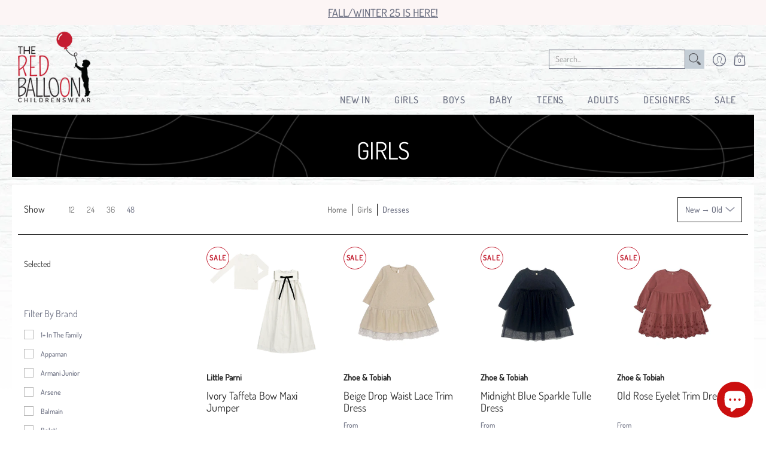

--- FILE ---
content_type: text/html; charset=utf-8
request_url: https://theredballoonshop.com/collections/girls/category_Dresses
body_size: 92489
content:















<!doctype html><html class="no-js" lang="en" class="fonts-loading">
  <head>
<link rel='preconnect dns-prefetch' href='https://api.config-security.com/' crossorigin />
<link rel='preconnect dns-prefetch' href='https://conf.config-security.com/' crossorigin />
<link rel='preconnect dns-prefetch' href='https://whale.camera/' crossorigin />
<script>
/* >> TriplePixel :: start*/
window.TriplePixelData={TripleName:"theredballoonshop.myshopify.com",ver:"2.12",plat:"SHOPIFY",isHeadless:false},function(W,H,A,L,E,_,B,N){function O(U,T,P,H,R){void 0===R&&(R=!1),H=new XMLHttpRequest,P?(H.open("POST",U,!0),H.setRequestHeader("Content-Type","text/plain")):H.open("GET",U,!0),H.send(JSON.stringify(P||{})),H.onreadystatechange=function(){4===H.readyState&&200===H.status?(R=H.responseText,U.includes(".txt")?eval(R):P||(N[B]=R)):(299<H.status||H.status<200)&&T&&!R&&(R=!0,O(U,T-1,P))}}if(N=window,!N[H+"sn"]){N[H+"sn"]=1,L=function(){return Date.now().toString(36)+"_"+Math.random().toString(36)};try{A.setItem(H,1+(0|A.getItem(H)||0)),(E=JSON.parse(A.getItem(H+"U")||"[]")).push({u:location.href,r:document.referrer,t:Date.now(),id:L()}),A.setItem(H+"U",JSON.stringify(E))}catch(e){}var i,m,p;A.getItem('"!nC`')||(_=A,A=N,A[H]||(E=A[H]=function(t,e,a){return void 0===a&&(a=[]),"State"==t?E.s:(W=L(),(E._q=E._q||[]).push([W,t,e].concat(a)),W)},E.s="Installed",E._q=[],E.ch=W,B="configSecurityConfModel",N[B]=1,O("https://conf.config-security.com/model",5),i=L(),m=A[atob("c2NyZWVu")],_.setItem("di_pmt_wt",i),p={id:i,action:"profile",avatar:_.getItem("auth-security_rand_salt_"),time:m[atob("d2lkdGg=")]+":"+m[atob("aGVpZ2h0")],host:A.TriplePixelData.TripleName,plat:A.TriplePixelData.plat,url:window.location.href,ref:document.referrer,ver:A.TriplePixelData.ver},O("https://api.config-security.com/event",5,p),O("https://whale.camera/live/dot.txt",5)))}}("","TriplePixel",localStorage);
/* << TriplePixel :: end*/
</script><script id='em_product_variants' type='application/json'>
        null
    </script>
    <script id='em_product_selected_or_first_available_variant' type='application/json'>
        null
    </script><meta charset="utf-8">
<meta http-equiv="X-UA-Compatible" content="IE=edge">
<meta name="viewport" content="width=device-width, initial-scale=1"><meta name="theme-color" content="#6b6f81">
<title>Girls Dresses | The Red Balloon</title> 
<link rel="canonical" href="https://theredballoonshop.com/collections/girls/category_dresses" /><link rel="shortcut icon" href="//theredballoonshop.com/cdn/shop/files/trb-logo_fc1f86dd-45ee-4f5f-a120-e4760f6aa118_32x32.png?v=1635887602" type="image/png"><link rel="preconnect" href="https://cdn.shopify.com" crossorigin>
<link rel="preconnect" href="https://fonts.shopifycdn.com" crossorigin>
<link rel="preconnect" href="https://monorail-edge.shopifysvc.com">



<link rel="preload" href="//theredballoonshop.com/cdn/shop/t/26/assets/styles.css?v=36948030237297481641723401928" as="style">


<link href="//theredballoonshop.com/cdn/fonts/dosis/dosis_n4.977e9084289f6e2f8ab186528d9d593792fcc4b3.woff2" rel="preload" type="font/woff2" as="font" crossorigin>



<link href="//theredballoonshop.com/cdn/fonts/dosis/dosis_n5.5a203ddc2275ef0aa14575fd8ff0fd1eeeb2e49d.woff2" rel="preload" type="font/woff2" as="font" crossorigin>


<link rel="preload" href="//theredballoonshop.com/cdn/shop/t/26/assets/script.header.js?v=162001483685969533241707998994" as="script">
<link rel="preload" href="//theredballoonshop.com/cdn/shop/t/26/assets/script.js?v=45554349526557476831707998994" as="script">
<link rel="preload" href="//theredballoonshop.com/cdn/shop/t/26/assets/script.collection.js?v=121465692811165135941707998994" as="script">
<link href="//theredballoonshop.com/cdn/shopifycloud/storefront/assets/no-image-2048-a2addb12.gif" as="image" rel="preload">




<style>
  	
  @font-face {
  font-family: Dosis;
  font-weight: 400;
  font-style: normal;
  font-display: swap;
  src: url("//theredballoonshop.com/cdn/fonts/dosis/dosis_n4.977e9084289f6e2f8ab186528d9d593792fcc4b3.woff2") format("woff2"),
       url("//theredballoonshop.com/cdn/fonts/dosis/dosis_n4.ba934f995bb5ba536e3ff20a5c5c4a9e65b87a94.woff") format("woff");
}

  @font-face {
  font-family: Dosis;
  font-weight: 500;
  font-style: normal;
  font-display: swap;
  src: url("//theredballoonshop.com/cdn/fonts/dosis/dosis_n5.5a203ddc2275ef0aa14575fd8ff0fd1eeeb2e49d.woff2") format("woff2"),
       url("//theredballoonshop.com/cdn/fonts/dosis/dosis_n5.63cbb929115680fc0784b9c3e895e2181b0df6c5.woff") format("woff");
}

  
  :root {
    
    /* DEFAULT COLORS */

	--white:#fff;
    --black:#000;
    --body_font_color:#6b6f81;
    --body_font_color_05:rgba(107, 111, 129, 0.05);
    --body_font_color_25:rgba(107, 111, 129, 0.25);
    --body_font_color_50:rgba(107, 111, 129, 0.5);
    --body_font_color_lighten_15:#9396a5;
    --body_font_color_darken_10:#545765;
    --body_font_hover_color:#000000;
    --headline_font_color:#292929;
    --headline_font_color_00:rgba(41, 41, 41, 0.0);
    --headline_font_color_05:rgba(41, 41, 41, 0.05);
    --headline_font_color_08:rgba(41, 41, 41, 0.08);
    --customer_background_color:#fff;
    --customer_font_color:#000000;
    --customer_hover_font_color:#0a0909;
    --header_background_color:#ffffff;
    --header_font_color:#5b5c60;
    --header_font_color_darken_15:#363639;
    --header_hover_font_color:#808184;
    --header_hover_font_color_darken_15:#5a5b5d;
    --announcement_background_color:#c32032;
    --announcement_font_color:#ffffff;
    --announcement_hover_font_color:#ffffff;
    --rating_color:#ffcb67;
    --rating_background_color:#efefef;
    --button_color:#6b6f81;
    --button_color_25:rgba(107, 111, 129, 0.25);
    --button_color_lighten_30:#bdbfc8;
    --button_color_darken_15:#484b57;
    --hover_button_color:#c32032;
    --line_color:#292929;
    --line_color_05:rgba(41, 41, 41, 0.05);
    --line_color_darken_10:#101010;
    --success_color:#c32032;
    --error_color:#990000;
    --error_color_00:rgba(153, 0, 0, 0.0);
    --error_color_75:rgba(153, 0, 0, 0.75);
    --section_color_primary:#ffffff;
    --section_color_secondary:#292929;
    --badge_color:#ffffff;
    --badge_background_color:#c32032;
    --a11ygrey:#767676;
    
    /* DEFAULT FONTS */

    --headline_font:Dosis, sans-serif;
    --headline_font_fallback:sans-serif;
    --headline_font_weight:400;
  	--headline_font_weight_bold:700;
  	--headline_font_weight_medium:500;
  	--headline_font_style:normal;

    --body_font:Dosis, sans-serif;
    --body_font_fallback:sans-serif;        
    --body_font_weight:500;
    --body_font_weight_bold:700;
    --body_font_weight_medium:500;
  	--body_font_style:normal;
    
    /* SHOP PAY */
    
    --payment-terms-background-color: #fff;
    --color-body-text: #6b6f81;
    --color-body: #fff;
    --color-bg: #fff;
    
    /* DEFAULT ICONS */--square_solid: url("data:image/svg+xml,%3Csvg height='16' width='16' viewBox='0 0 24 24' xmlns='http://www.w3.org/2000/svg' version='1.1' xmlns:xlink='http://www.w3.org/1999/xlink' xmlns:svgjs='http://svgjs.com/svgjs'%3E%3Cg%3E%3Crect x='7' y='7' width='10' height='10' fill='%236b6f81' stroke='%236b6f81'/%3E%3C/g%3E%3C/svg%3E");
	--square_crossed: url("data:image/svg+xml,%3Csvg height='16' width='16' viewBox='0 0 24 24' xmlns='http://www.w3.org/2000/svg' version='1.1' xmlns:xlink='http://www.w3.org/1999/xlink' xmlns:svgjs='http://svgjs.com/svgjs'%3E%3Cg%3E%3Cpath fill='none' stroke='currentColor' d='M7 16.999L17 6.999'/%3E%3Crect x='7' y='7' width='10' height='10' fill='none' stroke='currentColor'/%3E%3C/g%3E%3C/svg%3E");
    --x_only: url("data:image/svg+xml,%3Csvg height='16' width='16' viewBox='0 0 24 24' xmlns='http://www.w3.org/2000/svg' version='1.1' xmlns:xlink='http://www.w3.org/1999/xlink' xmlns:svgjs='http://svgjs.com/svgjs'%3E%3Cg%3E%3Cpath fill='none' stroke='%236b6f81' d='M7 16.999L17 6.999' style='stroke-linecap: square;'/%3E%3Cpath fill='none' stroke='%236b6f81' d='M17 16.999L7 6.999' style='stroke-linecap: square;'/%3E%3Crect x='-110' y='4.058' width='5.57' height='5.57' style='fill: rgb(216, 216, 216); stroke-linecap: square;'/%3E%3C/g%3E%3C/svg%3E");
	--box: url("data:image/svg+xml,%3Csvg height='16' width='16' viewBox='0 0 24 24' xmlns='http://www.w3.org/2000/svg' version='1.1' xmlns:xlink='http://www.w3.org/1999/xlink' xmlns:svgjs='http://svgjs.com/svgjs'%3E%3Cg%3E%3Cpath d='M0.500 0.499 L23.500 0.499 L23.500 23.499 L0.500 23.499 Z' fill='none' stroke='currentColor'/%3E%3C/g%3E%3C/svg%3E");
    --box_check: url("data:image/svg+xml,%3Csvg height='16' width='16' viewBox='0 0 24 24' xmlns='http://www.w3.org/2000/svg' version='1.1' xmlns:xlink='http://www.w3.org/1999/xlink' xmlns:svgjs='http://svgjs.com/svgjs'%3E%3Cg transform='matrix(1,0,0,1,0,0)'%3E%3Cpath d='M18 6.999L11 16.499 6 12.499' fill='none' stroke='%236b6f81' style='stroke-width: 2px;'%3E%3C/path%3E%3Cpath d='M0.500 0.499 L23.500 0.499 L23.500 23.499 L0.500 23.499 Z' fill='none' stroke='currentColor'/%3E%3C/g%3E%3C/svg%3E");
	--circle: url("data:image/svg+xml,%3Csvg height='16' width='16' viewBox='0 0 24 24' xmlns='http://www.w3.org/2000/svg' version='1.1' xmlns:xlink='http://www.w3.org/1999/xlink' xmlns:svgjs='http://svgjs.com/svgjs'%3E%3Cg%3E%3Cpath d='M0.500 11.999 A11.500 11.500 0 1 0 23.500 11.999 A11.500 11.500 0 1 0 0.500 11.999 Z' fill='none' stroke='currentColor'/%3E%3C/g%3E%3C/svg%3E");
    --circle_check: url("data:image/svg+xml,%3Csvg height='16' width='16' viewBox='0 0 24 24' xmlns='http://www.w3.org/2000/svg' version='1.1' xmlns:xlink='http://www.w3.org/1999/xlink' xmlns:svgjs='http://svgjs.com/svgjs'%3E%3Cg transform='matrix(1,0,0,1,0,0)'%3E%3Cpath d='M18 6.999L11 16.499 6 12.499' fill='none' stroke='%236b6f81' style='stroke-width: 2px;'%3E%3C/path%3E%3Cpath d='M0.500 11.999 A11.500 11.500 0 1 0 23.500 11.999 A11.500 11.500 0 1 0 0.500 11.999 Z' fill='none' stroke='currentColor'/%3E%3C/g%3E%3C/svg%3E");
    --plus: url("data:image/svg+xml,%3Csvg viewBox='0 0 24 24' xmlns='http://www.w3.org/2000/svg' version='1.1' xmlns:xlink='http://www.w3.org/1999/xlink' xmlns:svgjs='http://svgjs.com/svgjs'%3E%3Cg%3E%3Cpath d='M12 6L12 18' fill='none' stroke='%23ffffff' stroke-linecap='round' stroke-linejoin='round' style='stroke-width: 1.5px;'/%3E%3Cpath d='M18 12L6 12' fill='none' stroke='%23ffffff' stroke-linecap='round' stroke-linejoin='round' style='stroke-width: 1.5px;'/%3E%3C/g%3E%3C/svg%3E");
    --minus: url("data:image/svg+xml,%3Csvg viewBox='0 0 24 24' xmlns='http://www.w3.org/2000/svg' version='1.1' xmlns:xlink='http://www.w3.org/1999/xlink' xmlns:svgjs='http://svgjs.com/svgjs'%3E%3Cg%3E%3Cpath d='M18 12L6 12' fill='none' stroke='%23ffffff' stroke-linecap='round' stroke-linejoin='round' style='stroke-width: 1.5px;'/%3E%3C/g%3E%3C/svg%3E");
    --times_w: url("data:image/svg+xml,%3Csvg viewBox='0 0 24 24' xmlns='http://www.w3.org/2000/svg' version='1.1' xmlns:xlink='http://www.w3.org/1999/xlink' xmlns:svgjs='http://svgjs.com/svgjs'%3E%3Cg%3E%3Cpath d='M 5 5 L 19 19' fill='none' stroke='%23ffffff' stroke-linecap='round' stroke-linejoin='round' stroke-width='3px'/%3E%3Cpath d='M 19 5 L 5 19' fill='none' stroke='%23ffffff' stroke-linecap='round' stroke-linejoin='round' stroke-width='3px'/%3E%3C/g%3E%3C/svg%3E");
    --times_r: url("data:image/svg+xml,%3Csvg viewBox='0 0 24 24' xmlns='http://www.w3.org/2000/svg' version='1.1' xmlns:xlink='http://www.w3.org/1999/xlink' xmlns:svgjs='http://svgjs.com/svgjs'%3E%3Cg%3E%3Cpath d='M 5 5 L 19 19' fill='none' stroke='%23990000' stroke-linecap='round' stroke-linejoin='round' stroke-width='3px'/%3E%3Cpath d='M 19 5 L 5 19' fill='none' stroke='%23990000' stroke-linecap='round' stroke-linejoin='round' stroke-width='3px'/%3E%3C/g%3E%3C/svg%3E");
    --times_g: url("data:image/svg+xml,%3Csvg viewBox='0 0 24 24' xmlns='http://www.w3.org/2000/svg' version='1.1' xmlns:xlink='http://www.w3.org/1999/xlink' xmlns:svgjs='http://svgjs.com/svgjs'%3E%3Cg%3E%3Cpath d='M 5 5 L 19 19' fill='none' stroke='%23101010' stroke-linecap='round' stroke-linejoin='round' stroke-width='3px'/%3E%3Cpath d='M 19 5 L 5 19' fill='none' stroke='%23101010' stroke-linecap='round' stroke-linejoin='round' stroke-width='3px'/%3E%3C/g%3E%3C/svg%3E");
    --open_plus: url("data:image/svg+xml,%3Csvg height='18' width='18' viewBox='0 0 24 24' xmlns='http://www.w3.org/2000/svg' version='1.1' xmlns:xlink='http://www.w3.org/1999/xlink' xmlns:svgjs='http://svgjs.com/svgjs'%3E%3Cg%3E%3Cpath d='M12 6L12 18' fill='none' stroke='%23ffffff' stroke-linecap='round' stroke-linejoin='round' style='stroke-width: 2.5px;'/%3E%3Cpath d='M18 12L6 12' fill='none' stroke='%23ffffff' stroke-linecap='round' stroke-linejoin='round' style='stroke-width: 2.5px;'/%3E%3C/g%3E%3C/svg%3E");
    --open_minus: url("data:image/svg+xml,%3Csvg height='18' width='18' viewBox='0 0 24 24' xmlns='http://www.w3.org/2000/svg' version='1.1' xmlns:xlink='http://www.w3.org/1999/xlink' xmlns:svgjs='http://svgjs.com/svgjs'%3E%3Cg%3E%3Cpath d='M18 12L6 12' fill='none' stroke='%23ffffff' stroke-linecap='round' stroke-linejoin='round' style='stroke-width: 2.5px;'/%3E%3C/g%3E%3C/svg%3E");
    --open_plus_header: url("data:image/svg+xml,%3Csvg height='18' width='18' viewBox='0 0 24 24' xmlns='http://www.w3.org/2000/svg' version='1.1' xmlns:xlink='http://www.w3.org/1999/xlink' xmlns:svgjs='http://svgjs.com/svgjs'%3E%3Cg%3E%3Cpath d='M12 6L12 18' fill='none' stroke='%23000000' stroke-linecap='round' stroke-linejoin='round' style='stroke-width: 2.5px;'/%3E%3Cpath d='M18 12L6 12' fill='none' stroke='%23000000' stroke-linecap='round' stroke-linejoin='round' style='stroke-width: 2.5px;'/%3E%3C/g%3E%3C/svg%3E");
    --open_minus_header: url("data:image/svg+xml,%3Csvg height='18' width='18' viewBox='0 0 24 24' xmlns='http://www.w3.org/2000/svg' version='1.1' xmlns:xlink='http://www.w3.org/1999/xlink' xmlns:svgjs='http://svgjs.com/svgjs'%3E%3Cg%3E%3Cpath d='M18 12L6 12' fill='none' stroke='%23000000' stroke-linecap='round' stroke-linejoin='round' style='stroke-width: 2.5px;'/%3E%3C/g%3E%3C/svg%3E");
    --open_plus_rev: url("data:image/svg+xml,%3Csvg height='18' width='18' viewBox='0 0 24 24' xmlns='http://www.w3.org/2000/svg' version='1.1' xmlns:xlink='http://www.w3.org/1999/xlink' xmlns:svgjs='http://svgjs.com/svgjs'%3E%3Cg%3E%3Cpath d='M12 6L12 18' fill='none' stroke='%236b6f81' stroke-linecap='round' stroke-linejoin='round' style='stroke-width: 2.5px;'/%3E%3Cpath d='M18 12L6 12' fill='none' stroke='%236b6f81' stroke-linecap='round' stroke-linejoin='round' style='stroke-width: 2.5px;'/%3E%3C/g%3E%3C/svg%3E");
    --open_minus_rev_a: url("data:image/svg+xml,%3Csvg height='18' width='18' viewBox='0 0 24 24' xmlns='http://www.w3.org/2000/svg' version='1.1' xmlns:xlink='http://www.w3.org/1999/xlink' xmlns:svgjs='http://svgjs.com/svgjs'%3E%3Cg%3E%3Cpath d='M 0.75 12.016 C 0.75 20.677 10.125 26.089 17.625 21.759 C 21.105 19.749 23.25 16.036 23.25 12.016 C 23.25 3.356 13.875 -2.056 6.375 2.274 C 2.895 4.284 0.75 7.997 0.75 12.016 Z' fill='%23ffffff' stroke='%236b6f81' style='stroke-width: 1.5px;'/%3E%3Cpath d='M18 12L6 12' fill='none' stroke='%236b6f81' stroke-linecap='round' stroke-linejoin='round' style='stroke-width: 2.5px;'/%3E%3C/g%3E%3C/svg%3E");
    --open_minus_rev_b: url("data:image/svg+xml,%3Csvg height='18' width='18' viewBox='0 0 24 24' xmlns='http://www.w3.org/2000/svg' version='1.1' xmlns:xlink='http://www.w3.org/1999/xlink' xmlns:svgjs='http://svgjs.com/svgjs'%3E%3Cg%3E%3Cpath d='M18 12L6 12' fill='none' stroke='%236b6f81' stroke-linecap='round' stroke-linejoin='round' style='stroke-width: 2.5px;'/%3E%3C/g%3E%3C/svg%3E");
    --arrow_down: url("data:image/svg+xml,%3Csvg height='20' width='20' viewBox='0 0 24 24' xmlns='http://www.w3.org/2000/svg' version='1.1' xmlns:xlink='http://www.w3.org/1999/xlink' xmlns:svgjs='http://svgjs.com/svgjs'%3E%3Cg%3E%3Cpath d='M 4 8.5 L 12 15.5 C 12 15.5 12 15.5 12 15.5 L 20.03 8.521' fill='none' stroke='%23ffffff' stroke-linecap='round' stroke-linejoin='round' stroke-width='6px'/%3E%3Cpath d='M 4 8.5 L 11.985 15.487 C 11.985 15.487 11.985 15.487 11.985 15.487 L 20 8.521' fill='none' stroke='%239396a5' stroke-linecap='round' stroke-linejoin='round' stroke-width='2px'/%3E%3C/g%3E%3C/svg%3E");
    --bell: url("data:image/svg+xml,%3Csvg height='14' width='14' viewBox='0 0 24 24' xmlns='http://www.w3.org/2000/svg' version='1.1' xmlns:xlink='http://www.w3.org/1999/xlink' xmlns:svgjs='http://svgjs.com/svgjs'%3E%3Cg%3E%3Cpath d='M18.5,19.5V15a6.5,6.5,0,0,0-4-6,2.5,2.5,0,0,0-5,0,6.5,6.5,0,0,0-4,6v4.5a2,2,0,0,1-2,2h17A2,2,0,0,1,18.5,19.5Z' fill='none' stroke='%23990000' stroke-linecap='round' stroke-linejoin='round'%3E%3C/path%3E%3Cpath d='M14,21.5a2,2,0,1,1-4,0' fill='none' stroke='%23990000' stroke-linecap='round' stroke-linejoin='round'%3E%3C/path%3E%3Cpath d='M3.5,9A5.5,5.5,0,0,1,9,3.5' fill='none' stroke='%23990000' stroke-linecap='round' stroke-linejoin='round'%3E%3C/path%3E%3Cpath d='M.5,9A8.5,8.5,0,0,1,9,.5' fill='none' stroke='%23990000' stroke-linecap='round' stroke-linejoin='round'%3E%3C/path%3E%3Cpath d='M20.5,9A5.5,5.5,0,0,0,15,3.5' fill='none' stroke='%23990000' stroke-linecap='round' stroke-linejoin='round'%3E%3C/path%3E%3Cpath d='M23.5,9A8.5,8.5,0,0,0,15,.5' fill='none' stroke='%23990000' stroke-linecap='round' stroke-linejoin='round'/%3E%3C/g%3E%3C/svg%3E");
        
    /* DEFAULT SIZES */
  
	--base:16px;
    --xx_small:calc(var(--base) * 0.75);	/* p  / 12 */
    --x_small:calc(var(--base) * 0.875);	/* h6 / 14 */
    --small:var(--base);					/* h5 / 16 */
    --medium:calc(var(--base) * 1.125);		/* h4 / 18 */
    --large:calc(var(--base) * 1.625);		/* h3 / 26 */
    --x_large:calc(var(--base) * 2.125);	/* h2 / 34 */
    --xx_large:calc(var(--base) * 3);		/* h1 / 48 */

    --master_spacing:20px;
    --swatches:36px;
    --stars:16;
    --star_spacing: 2;
  	--star_size: calc(var(--stars) * 1.5);
    
  }.badge {
    height:36px;
    padding:4px;
    width:36px;
  }
  
  .placeholder-svg-background {background-image:url('data:image/svg+xml,%3Csvg xmlns=%22http://www.w3.org/2000/svg%22 viewBox=%220 0 1052 400%22%3E%3Cpath d=%22M103 177.9c0-.3-.2-.5-.4-.7-.2-.2-.5-.2-.8-.2l-13.4 3.1c-.3.1-.6.3-.7.6l-.7 2c-.7 1.9-2.6 2.6-3.6 2.9-1.2.3-2.5.6-3.8.9-6.3 1.5-14.1 3.3-21.4 6.6-6.8-6.3-12.7-11.1-15.7-13.5-.5-.4-1.2-.6-1.8-.5-.6.1-1.1.4-1.5.8-.5.3-2.1 1.5-2.8 3.7-2.9 9.4 1.8 15.3 7 19.9-4.9 5.5-8.1 12.9-8.1 22.9 0 36.1 20.1 42.8 33.4 47.3 8.1 2.7 12.7 4.5 12.7 9.6 0 5.4-5.4 7.2-12.8 9.7-14.1 4.7-33.3 11.1-33.3 47.2 0 10.2 3.3 17.7 8.4 23.2-5.3 4.6-10.2 10.6-7.3 20.1.7 2.2 2.2 3.3 2.8 3.7.4.4.9.7 1.5.8h.3c.5 0 1.1-.2 1.5-.5 3.1-2.4 9.2-7.4 16.1-13.9 7.2 3.2 14.9 5 21 6.4 1.4.3 2.6.6 3.8.9 1.1.3 2.9 1 3.6 2.9l.7 2c.1.3.4.6.7.6l13.4 3.1h.2c.2 0 .4-.1.6-.2.2-.2.4-.4.4-.7 6.9-50.3.2-77.3-3.8-93.4-1.3-5.3-2.3-9.2-2.3-12.1s.9-6.8 2.3-12.1c4.1-15.9 10.7-42.8 3.8-93.1zm-64.8 6.4c.5-1.8 2-2.6 2-2.7l.3-.3c.1-.1.2-.2.3-.2.1 0 .2 0 .3.1 2.8 2.3 8.5 6.8 15 12.8-4.2 2.1-8.1 4.7-11.5 8-6.5-5.7-8.4-11-6.4-17.7zm3 201.6c-.1.1-.3.1-.3.1-.1 0-.2 0-.3-.2l-.3-.3s-1.5-.9-2-2.7c-2.1-6.9-.1-12.1 6.8-18.1 3.4 3.3 7.4 5.8 11.6 7.9-6.8 6.3-12.5 11-15.5 13.3zM95 283.3c0 3.2 1 7.1 2.3 12.6 3.9 15.8 10.5 42.3 3.9 91.5l-11.8-2.7-.5-1.5c-.7-2-2.6-3.5-5-4.2-1.2-.3-2.5-.6-3.9-.9-16-3.7-42.8-10-42.8-37.9 0-34.6 18.5-40.8 32-45.3 7.6-2.5 14.2-4.7 14.2-11.6 0-6.8-6.5-8.9-14.1-11.5-13.5-4.5-32.1-10.7-32.1-45.4 0-27.9 26.8-34.2 42.8-37.9 1.4-.3 2.7-.6 3.9-.9 2.5-.6 4.3-2.1 5-4.2l.5-1.5 11.8-2.7c6.6 49.3 0 75.7-3.9 91.5-1.3 5.5-2.3 9.4-2.3 12.6z%22/%3E%3Cpath d=%22M96 372c-1.6 0-2.5 2.8-2.5 5.6s.8 5.6 2.5 5.6 2.5-2.8 2.5-5.6-.9-5.6-2.5-5.6zm0 10.2c-.6 0-1.5-1.8-1.5-4.6s.9-4.6 1.5-4.6 1.5 1.8 1.5 4.6-.9 4.6-1.5 4.6zm0-187.5c1.6 0 2.5-2.8 2.5-5.6s-.8-5.6-2.5-5.6-2.5 2.8-2.5 5.6c0 2.9.9 5.6 2.5 5.6zm0-10.1c.6 0 1.5 1.8 1.5 4.6s-.9 4.6-1.5 4.6-1.5-1.8-1.5-4.6.9-4.6 1.5-4.6zM83.5 296.7c-18.6.8-43.3 5.7-43.3 40.1 0 10.6 3.2 19 9.4 24.8 5 4.7 14.3 9.9 31 9.9 1.8 0 3.6-.1 5.6-.2 6.5-.4 11.9-4.9 13.4-11.1 1.6-6.5 6.1-29.8-4.5-56-1.9-4.7-6.6-7.6-11.6-7.5zm-42.3 40.1c0-33.2 23.8-38.2 41.9-39-.1.2-.2.3-.2.6.2 4.8.4 9.3.6 13.7-.1 23.6-15.1 33.9-28.4 43-2 1.4-3.9 2.6-5.7 4-.2.2-.4.4-.4.6-5.2-5.6-7.8-13.3-7.8-22.9zm8.9 24c.2 0 .3-.1.4-.2 1.8-1.3 3.6-2.6 5.6-3.9 10.8-7.4 23.8-16.3 28-33.3.4 5.8.8 11.1 1.1 15.7-4.8 8.6-12.2 17.7-22.6 27.8-.3.2-.3.6-.3.9-4.5-1.5-8.7-3.7-12.2-6.9.1-.1.1-.1 0-.1zm36 9.5c-5.5.4-14 .3-22-2 9.5-9.3 16.5-17.8 21.4-25.8 1.4 16.4 2.6 26.8 2.6 26.9 0 .2.1.4.2.5-.7.3-1.4.4-2.2.4zm12.5-10.4c-1.1 4.5-4.3 7.9-8.5 9.5v-.2c0-.1-1.4-11.8-2.9-30-.6-7.5-1.3-16.7-1.8-27.3v-.6c0-.1 0-.2-.1-.2-.2-4.1-.4-8.4-.5-12.9 0-.2-.1-.3-.2-.5 4.1.3 7.8 2.9 9.4 6.8 10.7 25.9 6.2 49 4.6 55.4zm1-153c-1.6-6.2-7-10.7-13.4-11.1-20.3-1.3-31.1 4.6-36.6 9.7-6.2 5.8-9.4 14.2-9.4 24.8 0 34.3 24.7 39.3 43.3 40.1h.5c4.8 0 9.3-3 11.1-7.5 10.6-26.2 6.1-49.5 4.5-56zM81 196.6c1.9 0 3.6.1 5.1.2.8.1 1.6.2 2.4.4-.2.2-.3.4-.3.6 0 .1-1.2 10.5-2.6 26.9-4.9-8.1-12-16.5-21.4-25.8-.1-.1-.1-.1-.2-.1 5.8-1.7 11.9-2.2 17-2.2zm-39.8 33.7c0-9.6 2.6-17.3 7.8-22.8 0 .3.1.6.4.8 1.7 1.3 3.5 2.5 5.4 3.8 13.6 9.4 29.1 20.1 28.1 45.6-.2 4.2-.2 7.3-.3 11.2 0 .2.1.3.1.5-18.1-.9-41.5-6.1-41.5-39.1zm43.2 39.1c.1-.1.2-.3.2-.5 0-3.9.1-7 .3-11.2 1-26.6-15.6-38.1-29-47.3-1.9-1.3-3.6-2.5-5.3-3.7-.2-.1-.4-.2-.6-.2l.2-.2c3.5-3.3 7.8-5.5 12.3-7-.2.4-.1.8.2 1.1 10.4 10.2 17.8 19.3 22.7 28.1 3 5.4 4.7 10.3 5.1 14.6.6 7.1 1.2 13 2 20.4 0 .4.4.8.8.8-1.9 3-5.3 4.9-8.9 5.1zm10-7.5c-.7-6.8-1.3-12.5-1.9-19.1-.4-4.5-2.2-9.6-5.2-15.1 1.4-18 2.8-29.6 2.8-29.7v-.3c4.2 1.6 7.4 5 8.5 9.5 1.6 6.3 6 29.1-4.2 54.7zM204.6 71.5c16 0 29.1-13 29.1-29.1s-13-29.1-29.1-29.1-29.1 13-29.1 29.1 13.1 29.1 29.1 29.1zm0-57.1c15.5 0 28.1 12.6 28.1 28.1 0 15.5-12.6 28.1-28.1 28.1S176.5 58 176.5 42.5c0-15.5 12.6-28.1 28.1-28.1z%22/%3E%3Cpath d=%22M227.5 42.7c0 .3.2.5.5.5h3.1c.3 0 .5-.2.5-.5s-.2-.5-.5-.5H228c-.3 0-.5.3-.5.5zm-49.4.5h3.1c.3 0 .5-.2.5-.5s-.2-.5-.5-.5h-3.1c-.3 0-.5.2-.5.5s.2.5.5.5zm26.2 22.2c-.3 0-.5.2-.5.5V69c0 .3.2.5.5.5s.5-.2.5-.5v-3.1c0-.3-.2-.5-.5-.5zm0-45.9c.3 0 .5-.2.5-.5v-3.1c0-.3-.2-.5-.5-.5s-.5.2-.5.5V19c0 .3.2.5.5.5zm12.4 42.9c-.1-.2-.4-.3-.7-.2-.2.1-.3.4-.2.7l1.6 2.7c.1.2.3.2.4.2.1 0 .2 0 .2-.1.2-.1.3-.4.2-.7l-1.5-2.6zm-24.2-39.9c.1.2.3.2.4.2.1 0 .2 0 .2-.1.2-.1.3-.4.2-.7l-1.6-2.7c-.1-.2-.4-.3-.7-.2-.2.1-.3.4-.2.7l1.7 2.8zm-8.3 31.1l-2.8 1.6c-.2.1-.3.4-.2.7.1.2.3.2.4.2.1 0 .2 0 .2-.1l2.8-1.6c.2-.1.3-.4.2-.7 0-.1-.4-.2-.6-.1zm40.6-22.3c.1 0 .2 0 .2-.1l2.8-1.6c.2-.1.3-.4.2-.7-.1-.2-.4-.3-.7-.2l-2.8 1.6c-.2.1-.3.4-.2.7.1.2.3.3.5.3zm3 24l-2.8-1.6c-.2-.1-.5-.1-.7.2-.1.2-.1.5.2.7l2.8 1.6c.1 0 .2.1.2.1.2 0 .3-.1.4-.2.2-.4.2-.7-.1-.8zm-46.4-25.7l2.8 1.6c.1 0 .2.1.2.1.2 0 .3-.1.4-.2.1-.2.1-.5-.2-.7l-2.8-1.6c-.2-.1-.5-.1-.7.2s.1.5.3.6zm11.8 32.6c-.2-.1-.5-.1-.7.2l-1.6 2.8c-.1.2-.1.5.2.7.1 0 .2.1.2.1.2 0 .3-.1.4-.2l1.6-2.8c.2-.4.1-.7-.1-.8zM216 22.7c.1 0 .2.1.2.1.2 0 .3-.1.4-.2l1.6-2.8c.1-.2.1-.5-.2-.7-.2-.1-.5-.1-.7.2l-1.6 2.8c0 .1.1.4.3.6zm-12.9 19.1s.1 0 .1.1c-.1.2-.1.5-.1.7l1.4 11.2c.1 1.1.4 2.2.9 3.2l.9 1.9c.1.2.3.3.5.3h.1c.2 0 .4-.2.4-.4l.3-2.1c.2-1.1.2-2.4.1-3.6l-1.2-10h13.2c2 0 4 0 5.9-.5.2-.1.4-.1.4-.4 0-.2-.2-.4-.4-.4-1.9-.5-3.9-.7-5.9-.7h-14c-.3-.3-.7-.4-1.2-.3-.3 0-.5.1-.7.3 0 0 0-.1-.1-.1l-18.1-14.8c-.2-.2-.5-.1-.7.1-.2.2-.1.5.1.7l18.1 14.8zm16.5.4c1.1 0 2.2-.2 3.3 0-1.1.2-2.2 0-3.3 0h-13.4 13.4z%22/%3E%3Cpath d=%22M211.3 38.3c.3 0 .5-.2.5-.5V27c0-.3-.2-.5-.5-.5s-.5.2-.5.5v10.9c0 .2.2.4.5.4zm-3-2.1c.3 0 .5-.2.5-.5v-6.5c0-.3-.2-.5-.5-.5s-.5.2-.5.5v6.5c0 .2.2.5.5.5zm-57.7-2h5.9c.3 0 .5-.2.5-.5s-.2-.5-.5-.5h-5.9c-.3 0-.5.2-.5.5s.2.5.5.5zm-8.1 5h2.4c.3 0 .5-.2.5-.5s-.2-.5-.5-.5h-2.4c-.3 0-.5.2-.5.5s.3.5.5.5zm13.1 4.5c0 .3.2.5.5.5h2.8c.3 0 .5-.2.5-.5s-.2-.5-.5-.5h-2.8c-.2 0-.5.3-.5.5zm-13.8 6.5h4c.3 0 .5-.2.5-.5s-.2-.5-.5-.5h-4c-.3 0-.5.2-.5.5s.2.5.5.5zm6.9 0h1.5c.3 0 .5-.2.5-.5s-.2-.5-.5-.5h-1.5c-.3 0-.5.2-.5.5s.3.5.5.5zm-34.9-16h5.9c.3 0 .5-.2.5-.5s-.2-.5-.5-.5h-5.9c-.3 0-.5.2-.5.5s.2.5.5.5zm-6.4 0h2.1c.3 0 .5-.2.5-.5s-.2-.5-.5-.5h-2.1c-.3 0-.5.2-.5.5s.3.5.5.5zm-11.3 0h5.3c.3 0 .5-.2.5-.5s-.2-.5-.5-.5h-5.3c-.3 0-.5.2-.5.5s.2.5.5.5zm20.4 9.5c0 .3.2.5.5.5h7.7c.3 0 .5-.2.5-.5s-.2-.5-.5-.5H117c-.3 0-.5.3-.5.5zm-4.8.5h2c.3 0 .5-.2.5-.5s-.2-.5-.5-.5h-2c-.3 0-.5.2-.5.5s.3.5.5.5zm-11.8 5.5c0 .3.2.5.5.5h5.5c.3 0 .5-.2.5-.5s-.2-.5-.5-.5h-5.5c-.3 0-.5.3-.5.5zM83.3 34.2h5.1c.3 0 .5-.2.5-.5s-.2-.5-.5-.5h-5.1c-.3 0-.5.2-.5.5s.3.5.5.5zm9 4h4.1c.3 0 .5-.2.5-.5s-.2-.5-.5-.5h-4.1c-.3 0-.5.2-.5.5s.3.5.5.5zm-9.5 1h2.4c.3 0 .5-.2.5-.5s-.2-.5-.5-.5h-2.4c-.3 0-.5.2-.5.5s.2.5.5.5zm-9.2-1h4.1c.3 0 .5-.2.5-.5s-.2-.5-.5-.5h-4.1c-.3 0-.5.2-.5.5s.2.5.5.5zm14 11.5c0 .3.2.5.5.5h1.5c.3 0 .5-.2.5-.5s-.2-.5-.5-.5h-1.5c-.3 0-.5.3-.5.5z%22/%3E%3Cpath d=%22M54.8 56.8v-.3c0-.1-.2-.3-.2-.3h5.2v1.5c0 1.3 1 2.5 2.3 2.5h6.7c1.3 0 2-1.2 2-2.5v-1.4h57v1.3c0 1.3 1.2 2.5 2.5 2.5h6.7c1.3 0 2.8-1.2 2.8-2.5v-1.5h28.5c.5 3 3.1 6 6.4 6h3.3c5.3 7 13.5 12.1 22.9 13.2.4 1.7 1.9 3 3.7 3s3.4-1.4 3.7-3.1c9.5-1.1 17.7-6 23-13.4.2.1.3.3.5.3h3.4c2.8 0 5.2-2 6.1-5H283l79.2.1c2.2 0 4.4-.6 6.3-1.8 4.5-3 10-7.5 10-12.6s-5.4-9.7-10-12.6c-1.9-1.2-4-1.8-6.3-1.8l-120.5.1c-.5-3.1-3.1-5.4-6.4-5.4h-3.8c-.1 0-.2-.1-.3-.1-6-8.2-15.7-13.5-26.7-13.5-10.9 0-20.6 5.6-26.6 13.6h-3.3c-2.8 0-5.2 2-6.1 4h-28.8V26c0-1.3-1.4-2.8-2.8-2.8h-6.7c-1.3 0-2.5 1.4-2.5 2.8v1.3h-57V26c0-1.3-.6-2.8-2-2.8H62c-1.3 0-2.3 1.4-2.3 2.8v1.2h-5V27c0-3.3-2.8-5.7-6.1-5.7H31.2c-3.3 0-6.4 2.4-6.4 5.7v29.8c0 3.3 3.1 5.5 6.4 5.5h17.5c3.3-.1 6.1-2.3 6.1-5.5zm149.8 20.4c-1.2 0-2.3-.8-2.7-1.9.9.1 1.8.1 2.7.1s1.8 0 2.7-.1c-.4 1.1-1.4 1.9-2.7 1.9zM367.4 32c3.4 2.2 9.1 6.6 9.1 11 0 2.8-2.3 5.4-4.8 7.6-.1-.1-.2-.4-.4-.4h-7.1c-.3 0-.5.2-.5.5s.2.5.5.5h6.6c-1.2 1-2.3 1.9-3.3 2.6-1.5 1-3.3 1.6-5.2 1.6l-120.4.1V35.2h2.7c.3 0 .5-.2.5-.5s-.2-.5-.5-.5h-2.7v-3.7h120.4c1.7 0 3.5.5 5.1 1.5zm-132-6.8c2.5 0 4.4 1.8 4.4 4.2v25.9c0 2.5-2 4.8-4.4 4.8h-2.8c3.2-5 5-11.1 5-17.5s-1.8-12.5-5-17.5h2.8zm-30.8-13.7c17.1 0 31 13.9 31 31s-13.9 31-31 31-31-13.9-31-31 13.9-31 31-31zm-30 13.7h2c-3.2 5-5 11.1-5 17.5s1.8 12.5 5 17.5h-2c-2.5 0-4.9-2.4-4.9-4.8V29.5c.1-2.5 2.5-4.3 4.9-4.3zm-6.8 4v20h-2.3c-.3 0-.5.2-.5.5s.2.5.5.5h2.3v4h-28v-25h28zm-30 28.6c0 .2-.2.4-.4.4h-7.1c-.2 0-.4-.2-.4-.4V25.7c0-.2.2-.4.4-.4h7.1c.2 0 .4.2.4.4v32.1zm-10-28.4v7.9h-4.1c-.3 0-.5.2-.5.5s.2.5.5.5h4.1v16.1h-57v-25h57zm-58 28.4c0 .2-.2.4-.4.4h-7.1c-.2 0-.4-.2-.4-.4V25.7c0-.2.2-.4.4-.4h7.1c.2 0 .4.2.4.4v32.1zm-10-3.6H49c-1.9 0-3.2-1.4-3.2-3.2v-5.6c0-.1-.2-.1-.2-.1h7.2v2.6c0 .6.4 1 1 1s1-.4 1-1v-12c0-.6-.4-1-1-1s-1 .4-1 1v2.3h-7v-5.5c0-1.8 1.4-3.5 3.2-3.5h10.8v25zm-16-21.5v5.5h-13V27.4c0-.7.5-1.1 1.2-1.1h15.9c.7 0 1.3 0 1.3 1H49c-3-.1-5.2 2.5-5.2 5.4zm-13.4 7.5h22.4v3H30.4c-.4 0-.6-.6-.6-1v-.8c0-.3.2-1.2.6-1.2zm.4 5h12.9s.1 0 .1.1V51c0 3 2.3 5.2 5.2 5.2h.2c0 1-.6 1-1.3 1H32c-.7 0-1.2-.1-1.2-.9V45.2zm-4 11.6V27c0-2.2 2.2-3.7 4.4-3.7h17.5c2.2 0 4.1 1.6 4.1 3.7v.3h-2.6c0-1-1.1-2-2.3-2H32c-1.3 0-2.2.8-2.2 2.1v11.5c-1 .3-2 1.4-2 2.6v.8c0 1.3 1 2.3 2 2.6v11.5c0 1.3.9 1.9 2.2 1.9h15.9c1.3 0 2.3-1 2.3-2h2.4s.1.2.1.3v.3c0 2.2-1.9 3.5-4.1 3.5H31.2c-2.2-.2-4.4-1.5-4.4-3.6z%22/%3E%3Cpath d=%22M246.9 51.2h5.9c.3 0 .5-.2.5-.5s-.2-.5-.5-.5h-5.9c-.3 0-.5.2-.5.5s.2.5.5.5zm25.5 0h3.9c.3 0 .5-.2.5-.5s-.2-.5-.5-.5h-3.9c-.3 0-.5.2-.5.5s.3.5.5.5zm5.8-4.5c0 .3.2.5.5.5h2.4c.3 0 .5-.2.5-.5s-.2-.5-.5-.5h-2.4c-.2 0-.5.3-.5.5zm-22.4-5.5h5.3c.3 0 .5-.2.5-.5s-.2-.5-.5-.5h-5.3c-.3 0-.5.2-.5.5s.3.5.5.5zm16.4-.5c0 .3.2.5.5.5h7.2c.3 0 .5-.2.5-.5s-.2-.5-.5-.5h-7.2c-.3 0-.5.3-.5.5zm38.3-5.5h5.9c.3 0 .5-.2.5-.5s-.2-.5-.5-.5h-5.9c-.3 0-.5.2-.5.5s.3.5.5.5zm47.9 16h2.3c.3 0 .5-.2.5-.5s-.2-.5-.5-.5h-2.3c-.3 0-.5.2-.5.5s.2.5.5.5zm-7.9-5h-2.4c-.3 0-.5.2-.5.5s.2.5.5.5h2.4c.3 0 .5-.2.5-.5s-.2-.5-.5-.5zm13.1-5h4.1c.3 0 .5-.2.5-.5s-.2-.5-.5-.5h-4.1c-.3 0-.5.2-.5.5s.2.5.5.5zm-4.1-6h1.5c.3 0 .5-.2.5-.5s-.2-.5-.5-.5h-1.5c-.3 0-.5.2-.5.5s.2.5.5.5zm-14.6 0h8.9c.3 0 .5-.2.5-.5s-.2-.5-.5-.5h-8.9c-.3 0-.5.2-.5.5s.2.5.5.5zm-11.7 0h2.8c.3 0 .5-.2.5-.5s-.2-.5-.5-.5h-2.8c-.3 0-.5.2-.5.5s.2.5.5.5zm-52.6 15.5c0 .3.2.5.5.5h2.3c.3 0 .5-.2.5-.5s-.2-.5-.5-.5h-2.3c-.3 0-.5.3-.5.5zm34.8 0c0 .3.2.5.5.5h2.3c.3 0 .5-.2.5-.5s-.2-.5-.5-.5h-2.3c-.3 0-.5.3-.5.5zm-17-4c0 .3.2.5.5.5h2.3c.3 0 .5-.2.5-.5s-.2-.5-.5-.5h-2.3c-.3 0-.5.3-.5.5zm-2.6-5.5h4.5c.3 0 .5-.2.5-.5s-.2-.5-.5-.5h-4.5c-.3 0-.5.2-.5.5s.3.5.5.5zm41.5 9H335c-.3 0-.5.2-.5.5s.2.5.5.5h2.3c.3 0 .5-.2.5-.5s-.2-.5-.5-.5zm-2.3-3.5c0-.3-.2-.5-.5-.5h-2.4c-.3 0-.5.2-.5.5s.2.5.5.5h2.4c.3 0 .5-.2.5-.5zm-5.9-5.5h4.5c.3 0 .5-.2.5-.5s-.2-.5-.5-.5h-4.5c-.3 0-.5.2-.5.5s.2.5.5.5zm-38.9 5c1.7 0 3.2-1.4 3.2-3.2s-1.4-3.2-3.2-3.2-3.2 1.5-3.2 3.2 1.4 3.2 3.2 3.2zm0-4.4c.6 0 1.2.5 1.2 1.2s-.5 1.2-1.2 1.2-1.2-.6-1.2-1.2.5-1.2 1.2-1.2zm16.1 4.4c1.7 0 3.2-1.4 3.2-3.2s-1.4-3.2-3.2-3.2-3.2 1.4-3.2 3.2 1.5 3.2 3.2 3.2zm0-4.4c.6 0 1.2.5 1.2 1.2s-.5 1.2-1.2 1.2-1.2-.5-1.2-1.2.6-1.2 1.2-1.2zm16.2 4.4c1.7 0 3.2-1.4 3.2-3.2s-1.4-3.2-3.2-3.2-3.2 1.4-3.2 3.2 1.4 3.2 3.2 3.2zm0-4.4c.6 0 1.2.5 1.2 1.2s-.5 1.2-1.2 1.2c-.6 0-1.2-.5-1.2-1.2s.5-1.2 1.2-1.2zm13 1.2c0 1.7 1.4 3.2 3.2 3.2s3.2-1.4 3.2-3.2-1.4-3.2-3.2-3.2-3.2 1.5-3.2 3.2zm3.1-1.2c.6 0 1.2.5 1.2 1.2s-.5 1.2-1.2 1.2c-.6 0-1.2-.5-1.2-1.2s.6-1.2 1.2-1.2zM76.4 43.7c0 .3.2.5.5.5h4.7c.3 0 .5-.2.5-.5s-.2-.5-.5-.5h-4.7c-.2 0-.5.3-.5.5zm196.1-8.5h2.9c.3 0 .5-.2.5-.5s-.2-.5-.5-.5h-2.9c-.3 0-.5.2-.5.5s.3.5.5.5zm-66.5 280c-.2-.2-.5-.2-.7-.1-.2.2-.2.5-.1.7 1 1.2 2.1 2.3 3.2 3.3.1.1.2.1.3.1.1 0 .3-.1.4-.2.2-.2.2-.5 0-.7-1-.9-2.1-1.9-3.1-3.1zm59.6-21.8c0-5.2-1.1-10.2-3.3-14.8-.1-.2-.4-.4-.7-.2-.2.1-.4.4-.2.7 2.2 4.5 3.2 9.3 3.2 14.4 0 18.4-15 33.3-33.3 33.3-7.1 0-13.8-2.2-19.5-6.3-.2-.2-.5-.1-.7.1-.2.2-.1.5.1.7 5.9 4.2 12.8 6.5 20.1 6.5 18.9 0 34.3-15.4 34.3-34.4zm-6.9-18.9c.1.1.3.2.4.2.1 0 .2 0 .3-.1.2-.2.3-.5.1-.7-1-1.4-2-2.7-3.2-4-.2-.2-.5-.2-.7 0-.2.2-.2.5 0 .7 1.1 1.3 2.2 2.6 3.1 3.9zm-12.6-10.9c2.3 1.1 4.4 2.5 6.3 4.1.1.1.2.1.3.1.1 0 .3-.1.4-.2.2-.2.1-.5-.1-.7-2-1.7-4.2-3.1-6.5-4.2-.2-.1-.5 0-.7.2-.1.2 0 .5.3.7zm-48.2 29.8c0-18.4 15-33.3 33.3-33.3 3.2 0 6.5.5 9.5 1.4.3.1.5-.1.6-.3.1-.3-.1-.5-.3-.6-3.2-.9-6.5-1.4-9.8-1.4-18.9 0-34.3 15.4-34.3 34.3 0 2.1.2 4.3.6 6.3 0 .2.3.4.5.4h.1c.3-.1.5-.3.4-.6-.4-2-.6-4.1-.6-6.2zm1.6 10c-.1-.3-.4-.4-.6-.3-.3.1-.4.4-.3.6.7 2.3 1.7 4.6 2.9 6.7.1.2.3.3.4.3.1 0 .2 0 .2-.1.2-.1.3-.4.2-.7-1.2-2-2.1-4.2-2.8-6.5z%22/%3E%3Cpath d=%22M231.3 315c11.9 0 21.6-9.7 21.6-21.6s-9.7-21.6-21.6-21.6-21.6 9.7-21.6 21.6 9.7 21.6 21.6 21.6zm0-41.1c4.6 0 8.8 1.6 12.1 4.3l-10 12.1c-.2.2-.1.5.1.7.1.1.2.1.3.1.1 0 .3-.1.4-.2l10-12.1c4.1 3.6 6.7 8.8 6.7 14.7 0 10.8-8.8 19.6-19.6 19.6-4.5 0-8.6-1.5-11.9-4.1l10-12.1c.2-.2.1-.5-.1-.7-.2-.2-.5-.1-.7.1l-10 12.1c-1.2-1-2.2-2.1-3.1-3.4l.1-.1 19.4-23.5c.2-.2.1-.5-.1-.7-.2-.2-.5-.1-.7.1L215 304.2c-2-3.1-3.2-6.7-3.2-10.6-.1-11 8.7-19.7 19.5-19.7zm44.7 19.5c0 2.3.4 4.5 1.2 6.7.1.2.3.3.5.3h.2c.3-.1.4-.4.3-.6-.8-2-1.1-4.2-1.1-6.3 0-10 8.1-18.1 18.1-18.1 6.4 0 12.4 3.4 15.6 8.9.1.2.4.3.7.2.2-.1.3-.4.2-.7-3.4-5.8-9.7-9.4-16.5-9.4-10.6-.1-19.2 8.5-19.2 19zm19.2 18.2c-5.7 0-10.9-2.6-14.4-7.1-.2-.2-.5-.3-.7-.1-.2.2-.3.5-.1.7 3.7 4.7 9.2 7.4 15.2 7.4 10.6 0 19.1-8.6 19.1-19.1 0-1.3-.1-2.6-.4-3.9-.1-.3-.3-.4-.6-.4-.3.1-.4.3-.4.6.2 1.2.4 2.4.4 3.7 0 10-8.1 18.2-18.1 18.2zm99.6-44.4c0-.6-.4-1-1-1h-43c-.6 0-1 .4-1 1v53c0 .6.4 1 1 1h43c.6 0 1-.4 1-1v-53zm-1 52h-42v-51h42v51z%22/%3E%3Cpath d=%22M379.8 271.7c0-.3-.2-.5-.5-.5h-12c-.3 0-.5.2-.5.5v43c0 .3.2.5.5.5h12c.3 0 .5-.2.5-.5v-43zm-12 .5h11v42h-11v-42zm-142 36.9c.1.1.2.1.3.1.1 0 .3-.1.4-.2l18.3-22.3c.2-.2.1-.5-.1-.7s-.5-.1-.7.1l-18.3 22.3c-.1.2-.1.6.1.7zm85.5-53.5c.3 0 .5-.2.5-.5v-8.9l4.6.7c.3 0 .6-.1.6-.4 0-.3-.1-.5-.4-.6l-5.1-.8c-.1 0-.4 0-.5.1-.1.1-.2.2-.2.4v9.5c0 .3.2.5.5.5zm11.9-7.7l15.6 2.4h.1c.2 0 .5-.2.5-.4 0-.3-.1-.5-.4-.6l-15.6-2.4c-.3 0-.5.1-.6.4 0 .3.1.6.4.6zm16.1 60.4c-.3 0-.5.2-.5.5v26.3c0 .3.2.5.5.5s.5-.2.5-.5v-26.3c0-.3-.2-.5-.5-.5zm0-20.5c-.3 0-.5.2-.5.5v13.9c0 .3.2.5.5.5s.5-.2.5-.5v-13.9c0-.2-.2-.5-.5-.5zm-28-17.2c.3 0 .5-.2.5-.5v-9c0-.3-.2-.5-.5-.5s-.5.2-.5.5v9c0 .3.2.5.5.5zm-16.1 37.5c-3.2 0-6.2-1-8.7-2.8-.2-.2-.5-.1-.7.1-.2.2-.1.5.1.7 2.7 2 5.9 3 9.3 3 8.6 0 15.7-7 15.7-15.7 0-1.7-.3-3.4-.8-5-.1-.3-.4-.4-.6-.3-.3.1-.4.4-.3.6.5 1.5.8 3.1.8 4.7-.1 8.1-6.7 14.7-14.8 14.7zm0-30.3c-8.6 0-15.7 7-15.7 15.7 0 2.8.8 5.6 2.2 8 .1.2.3.2.4.2.1 0 .2 0 .3-.1.2-.1.3-.4.2-.7-1.4-2.3-2.1-4.9-2.1-7.5 0-8.1 6.6-14.7 14.7-14.7 4.3 0 8.4 1.9 11.2 5.2.2.2.5.2.7.1.2-.2.2-.5.1-.7-3-3.5-7.4-5.5-12-5.5zm-82.5 57.4c.3.1.6.2.9.2.7 0 1.5-.4 1.8-1.1.5-1 .1-2.2-.9-2.7s-2.2-.1-2.7.9-.1 2.2.9 2.7zm-.1-2.2c.2-.5.8-.7 1.3-.5.5.2.7.8.5 1.3-.2.5-.8.7-1.3.5-.5-.2-.7-.8-.5-1.3z%22/%3E%3Cpath d=%22M447.3 179.2h-11.5v-1.5c0-.6-.4-1.5-.9-1.5H135.2c-.6 0-1.5.9-1.5 1.5v7.5h-2.4c-.6 0-.6.4-.6.9v203.2c0 .6 0 .9.6.9h308.4c.6 0 1-.3 1-.9v-4.1h6.5c.6 0 1.5-.5 1.5-1V179.9c.1-.6-.8-.7-1.4-.7zm-311.5-1h298v7h-298v-7zm280 21.6h-1.3c-.3 0-.5.2-.5.5s.3.5.5.5l.4.2c.2 0 .4.3.6.3.1 0 .3-.5.3-.5v127h-.1c-.4 0-1.1.2-2.8 1.6-.2.2-.2.5-.1.7.1.1.2.2.4.2.1 0 .2 0 .3-.1 1.6-1.3 2.1-1.4 2.2-1.4v-.5.5h.1v59.6H178.6c2.6-3 2.2-7.2.3-10-1.8-2.6-4.8-4.5-9-5.7-1-.3-2.1-.5-3.1-.7-2-.4-4-.9-5.9-1.7-2.5-1.1-5.1-3.4-5.3-6.5 0-.5 0-1.1.1-1.7.1-1.5.3-3-.7-4.2-1.6-2-4.8-1.1-7.1.7l-.3.3c-1.7 1.4-3.6 2.9-5.6 2.4-.2 0-.1 0-.2.1-2.1 1.5-6.9 1.8-8.9.2v-50.3c0-.1.8-.2 1.9-.4.3 0 .4-.3.3-.6 0-.3-.1-.5-.4-.4-.9.1-1.8.3-1.8.4V275h-.1.1c.2 0 .3-.1.4-.3.1-.3.2-.5-.1-.7-.2-.1-.3-.2-.3-.3V256c3 .6 5.6 1.2 8.3 1.7 3 .6 6.1 1.3 9.4 1.9 3.9.8 8.1 2 9.5 5.3 1.4 3.4-.9 7.1-2.8 10.5l-.5.9c-2.5 4.3-3.2 9.9.5 12.2 1.3.8 2.8 1 4.3 1.3 2.1.3 3.9.6 4.6 2.2.4.8.4 1.6.3 2.5-.1.8-.2 1.7-.3 2.5-.2 1.6-.4 3.2-.3 4.8.2 2.4 1.3 5.3 4 6.3.5.2 1 .3 1.6.3 1.6 0 3.7-.6 5-1.6.2-.1.5-.3.5-.4v32.7c0 5.4 4.4 10 9.8 10h11.1c-.1 0-.2.1-.2.3v.2c0 1 .2 1.9.7 2.9.1.2.3.3.5.3.1 0 .1 0 .2-.1.2-.1.4-.4.2-.7-.4-.8-.6-1.7-.6-2.5v-.1c0-.2-.1-.3-.2-.3H214v6.4c0 .6.5.6 1.1.6h15.3c.6 0 .7-.1.7-.6v-6.4h57.3c-.1 0-.3.7-.6 1.1-.2.2-.1.5.1.7.1.1.2.1.3.1.1 0 .3 0 .4-.1.4-.5.7-.7.8-1.7h17.3c.1 0 .1-.1.2-.1l34-5.3c2.5-.4 4.3-2.6 4.3-5.1v-3.5h54.9c1.7 0 3.1-1.1 3.1-2.7v-78.1c0-1.7-1.4-3.2-3.1-3.2h-54.9v-3.1c0-2.6-1.8-4.7-4.3-5.1l-14.7-2.3c-.3-1.1-.3-2.1.1-2.9 1-2 4-2.9 6.9-3.9 2.4-.8 4.6-1.5 5.7-2.7l.9-1.2c.3-.5.6-.9.9-1.3 1.1-1.1 3.1-1.6 5.2-1.2 1.6.3 3.2 1 4.5 2.1.8.7 1.5 1.5 2.3 2.4 1.6 1.8 3.2 3.7 5.7 4.2 1.5.3 3.8.1 5.4-1.1.9-.7 1.5-1.6 1.6-2.6.1-.9-.2-1.8-.4-2.5l-.9-2.4c-.6-1.6-1.3-3.2-1.6-4.9-1-5.7 3.8-7.2 8.8-8.8 1.1-.4 2.3-.7 3.4-1.1 2.3-.9 3.5-2.3 3.2-3.7-.3-1.3-1.6-1.9-2.5-2.3-1.5-.6-3.1-1-4.7-1.3-.4-.1-.8-.1-1.2-.2-1.1-.2-2.1-.3-3.1-.7-2.6-.9-4.7-3-6.5-4.8-1.6-1.6-2.5-2.6-2.7-4.8-.5-5.9 6.6-7 11.6-8h11.1c0 1-.1 1.2-.4 1.6-.1.2-.1.5.2.7.1 0 .2.1.2.1.2 0 .3-.1.4-.3.3-.6.5-1.3.5-2.1l1.2.3c.2 0 .4-.2.5-.2H416v12.7zm-175 35.4v2h-36v-2h36zm65 5v30.1c-3-1.5-6.8-2.4-10.6-2.4-11.3 0-20.9 7.4-24.2 17.6-1.2-5.9-3.6-11.4-7-16l3.4-3.1c.9-.8 1-2.3.2-3.2l-1.2-1.3c-.8-.9-2.3-1-3.2-.2l-3.3 3c-7.3-7.3-17.4-11.9-28.6-11.9-6.7 0-13 1.6-18.6 4.5l-3.1-4.7c-.3-.5-.9-.6-1.4-.3l-4.4 2.9c-.2.1-.4.4-.4.6s0 .5.1.8l3 4.6c-9.6 7.4-15.8 19-15.8 32 0 10.1 3.7 19.4 9.9 26.5l-4.3 4.6c-.2.2-.3.5-.3.7 0 .3.1.5.3.7l3.9 3.6c.2.2.4.3.7.3.3 0 .5-.1.7-.3l4.2-4.5c1.5 1.2 3.2 2.4 4.9 3.4l-1.8 4c-.7 1.6 0 3.6 1.6 4.3l2.5 1.2c.4.2.9.3 1.4.3 1.2 0 2.4-.7 2.9-1.9l1.9-4.1c.5.2 1.1.3 1.6.5l-.6 3.5c-.2 1.2.6 2.4 1.9 2.6l1.8.3h.4c1.1 0 2-.8 2.2-1.9l.5-3.3c1.4.1 2.8.2 4.2.2 19.6 0 36.1-14.1 39.7-32.7 3.3 10.2 12.9 17.6 24.2 17.6 3.9 0 7.5-.9 10.8-2.4-.1.1-.2.2-.2.4v30.4H186.4c-4.3 0-7.8-3.7-7.8-8v-91.6c0-4.3 3.5-7.4 7.8-7.4h119.4zm-11-6h-3v-3.9c0-.3-.2-.5-.5-.5s-.5.2-.5.5v3.9h-2v-3.9c0-.3-.2-.5-.5-.5s-.5.2-.5.5v3.9h-2v-3.9c0-.3-.2-.5-.5-.5s-.5.2-.5.5v3.9h-3v-3.9c0-.3-.2-.5-.5-.5s-.5.2-.5.5v3.9h-2v-3.9c0-.3-.2-.5-.5-.5s-.5.2-.5.5v3.9h-2v-3.9c0-.3-.2-.5-.5-.5s-.5.2-.5.5v3.9h-3v-3.9c0-.3-.2-.5-.5-.5s-.5.2-.5.5v3.9h-2v-3.9c0-.3-.2-.5-.5-.5s-.5.2-.5.5v3.9h-3v-6.6s.4-.4.5-.4h29.5c.1 0 0 .4 0 .4v6.6zm-30 1h30v.1l-3.4 1.9h-22.7l-3.9-2zm75.4 9.8c1.5.2 2.6 1.5 2.6 3.1v90.8c0 1.6-1.1 2.9-2.6 3.1l-33.4 5.1v-30.2c0-.3-.2-.5-.5-.5h-.1c8.5-4.1 14.4-12.8 14.4-22.9 0-9.8-5.6-18.4-13.8-22.6v-31l33.4 5.1zm4.6 8.2h54.9c.6 0 1.1.6 1.1 1.2v78.1c0 .6-.5.7-1.1.7h-54.9v-80zm-26.2 40.2c0 12.9-10.5 23.4-23.4 23.4s-23.4-10.5-23.4-23.4 10.5-23.4 23.4-23.4 23.4 10.5 23.4 23.4zm-96.7 39.4c1.4.3 2.8.6 4.2.8l-.5 3.3c-.1.7-.8 1.1-1.4 1l-1.8-.3c-.7-.1-1.1-.8-1-1.4l.5-3.4zm-15.7-10.2l-2.3-2.1c-6.9-7-11.2-16.5-11.2-27.1 0-12.8 6.3-24.1 15.9-31.1l2.8-1.9c5.8-3.5 12.5-5.5 19.8-5.5 21.2 0 38.5 17.3 38.5 38.5s-17.3 38.5-38.5 38.5c-9.5 0-18.2-3.5-25-9.3zm12.1 9.2l-1.9 4c-.5 1.1-1.9 1.6-3 1.1l-2.5-1.2c-1.1-.5-1.6-1.9-1.1-3l1.8-3.9c2.2 1.2 4.4 2.2 6.7 3zm-15.7-9.8c.6.6 1.2 1.1 1.8 1.7l-3.4 3.7-2.4-2.2 3.5-3.7.5.5zm7.8-63.3c-.8.5-1.5.9-2.2 1.5l-2.4-3.6 2.7-1.8 2.4 3.7-.5.2zm50.1 6.8l3.3-3c.5-.5 1.3-.4 1.8.1l1.2 1.3c.5.5.4 1.3-.1 1.8l-3.4 3c-.8-1.1-1.8-2.1-2.8-3.2zm-44.7 83.7h3c-.2 0 0 .1 0 .3v2.7c0 .3.2.5.5.5s.5-.2.5-.5v-2.7c0-.2-.5-.3-.7-.3h3.2c-.2 0-.5.1-.5.3v2.7c0 .3.2.5.5.5s.5-.2.5-.5v-2.7c0-.2 0-.3-.2-.3h3.2c-.2 0 0 .1 0 .3v2.7c0 .3.2.5.5.5s.5-.2.5-.5v-2.7c0-.2-.4-.3-.6-.3h2.6v5h-13v-5zm147.7-162c-4.1 1-8 3.2-7.6 8.1.2 2.5 1.2 3.7 2.9 5.4 1.9 1.9 4.1 4.1 6.9 5.1 1.1.4 2.2.5 3.3.7.4.1.8.1 1.2.2 1.5.3 3.1.7 4.5 1.2 1.2.5 1.8.9 1.9 1.6.3 1.3-1.7 2.2-2.5 2.6-1 .4-2.1.8-3.3 1.1-5 1.6-10.7 3.3-9.5 9.9.3 1.8 1 3.4 1.6 5.1.3.8.6 1.5.9 2.3.2.6.5 1.4.4 2.1-.1.8-.5 1.4-1.2 1.9-1.3 1-3.3 1.2-4.6.9-2.2-.4-3.6-2.1-5.2-3.9-.8-.9-1.6-1.8-2.4-2.5-1.4-1.2-3.1-2-4.9-2.3-2.4-.5-4.7.1-6.1 1.5-.4.4-.8.9-1.1 1.4-.3.4-.5.8-.8 1.1-.9 1.1-3 1.7-5.3 2.4-3.1 1-6.3 2-7.5 4.4-.5.9-.5 2-.3 3.1l-18.3-2.6c-.1 0-.1.2-.2.2h-11.5l1.7-1.4s0-.2.1-.2.1-.1.1-.2.1-.1.1-.2 0-.1.1-.2v-8.6c0-1.1-.8-2.3-2-2.3h-29.5c-1.2 0-2.5 1.3-2.5 2.3v8.3l.2.1c0 .1.1.1.1.2s.1.1.1.2.1.1.1.2.1.1.2.1c0 0 0 .3.1.3l1.7 1.4H243v-4.5c0-.6-.8-.5-1.4-.5H222v-2.5c0-.5-.2-.9-.7-1l-22.9-3 1.9-2.1c.4-.4.4-1-.1-1.4l-10.1-9.2c-.4-.4-1-.3-1.4.1l-3.2 3.5c-.2.2-.3.5-.3.7 0 .3.1.5.3.7l10.1 9.2s.1 0 .1.1l.1.1c.1 0 .1.1.2.1 0 0-.1 0 0 0l23.8 3.1v1.6h-16.3c-.6 0-.7 0-.7.5v4.5h-16.2c-5.4 0-9.8 4-9.8 9.4v56.5c0 .1-.2.3-.2.4.1.7-.5 1.2-.9 1.6-1.5 1.1-4.2 1.7-5.6 1.2-2.2-.9-3.2-3.5-3.3-5.5-.1-1.5.1-3 .3-4.6.1-.8.2-1.7.3-2.6.1-.9.1-2-.4-3-1-2-3.2-2.4-5.4-2.7-1.4-.2-2.9-.4-3.9-1.1-3.5-2.2-2-7.7-.1-10.8l.5-.9c2.1-3.5 4.4-7.5 2.9-11.3-1.5-3.8-6.1-5.1-10.3-5.9-3.3-.6-6.3-1.3-9.3-1.9-2.8-.6-5.5-1.2-8.5-1.8v-67.9h230.6zm-176 31.1l1.8-2 8.6 7.8-1.8 2-8.6-7.8zm-54.7 144.1c2 1.5 7.1 1 9.3-.4 2.3.6 4.4-1.2 6.1-2.6l.3-.3c1.5-1.2 4.3-2.5 5.7-.8.7.9.6 2.1.5 3.5-.1.6-.1 1.2-.1 1.8.2 3.6 3.1 6.2 5.9 7.4 1.9.9 4.1 1.4 6.1 1.8 1 .2 2 .5 3 .7 4 1.1 6.8 2.9 8.5 5.3 1.7 2.5 2.1 6.7-.4 9-.1.1-.2.4-.1.4h-44.7v-25.8zm306 25.8h-22v-201h22v201zm8-5h-6V186.1c0-.6-.4-.9-1-.9h-4v-4h11v202z%22/%3E%3Cpath d=%22M420.4 196.2h3.1c.3 0 .5-.2.5-.5s-.2-.5-.5-.5h-3.1c-.3 0-.5.2-.5.5s.2.5.5.5zm5.1 12h-5.1c-.3 0-.5.2-.5.5s.2.5.5.5h5.1c.3 0 .5-.2.5-.5s-.2-.5-.5-.5zm-5.1 13h3.1c.3 0 .5-.2.5-.5s-.2-.5-.5-.5h-3.1c-.3 0-.5.2-.5.5s.2.5.5.5zm5.1 24h-5.1c-.3 0-.5.2-.5.5s.2.5.5.5h5.1c.3 0 .5-.2.5-.5s-.2-.5-.5-.5zm-5.1-11h3.1c.3 0 .5-.2.5-.5s-.2-.5-.5-.5h-3.1c-.3 0-.5.2-.5.5s.2.5.5.5zm0 25h3.1c.3 0 .5-.2.5-.5s-.2-.5-.5-.5h-3.1c-.3 0-.5.2-.5.5s.2.5.5.5zm0 12h3.1c.3 0 .5-.2.5-.5s-.2-.5-.5-.5h-3.1c-.3 0-.5.2-.5.5s.2.5.5.5zm5.1 12h-5.1c-.3 0-.5.2-.5.5s.2.5.5.5h5.1c.3 0 .5-.2.5-.5s-.2-.5-.5-.5zm-5.1 13h3.1c.3 0 .5-.2.5-.5s-.2-.5-.5-.5h-3.1c-.3 0-.5.2-.5.5s.2.5.5.5zm0 13h3.1c.3 0 .5-.2.5-.5s-.2-.5-.5-.5h-3.1c-.3 0-.5.2-.5.5s.2.5.5.5zm5.1 11h-5.1c-.3 0-.5.2-.5.5s.2.5.5.5h5.1c.3 0 .5-.2.5-.5s-.2-.5-.5-.5zm-5.1 14h3.1c.3 0 .5-.2.5-.5s-.2-.5-.5-.5h-3.1c-.3 0-.5.2-.5.5s.2.5.5.5zm0 12h3.1c.3 0 .5-.2.5-.5s-.2-.5-.5-.5h-3.1c-.3 0-.5.2-.5.5s.2.5.5.5zm5.1 12h-5.1c-.3 0-.5.2-.5.5s.2.5.5.5h5.1c.3 0 .5-.2.5-.5s-.2-.5-.5-.5zm-2 12h-3.1c-.3 0-.5.2-.5.5s.2.5.5.5h3.1c.3 0 .5-.2.5-.5s-.2-.5-.5-.5zm0 13h-3.1c-.3 0-.5.2-.5.5s.2.5.5.5h3.1c.3 0 .5-.2.5-.5s-.2-.5-.5-.5zm-27-15.2c-.2-.7-.5-1.4-.6-2-.2-1.5.2-3 .7-4.4l.1-.3c.3-.7.6-1.5.7-2.3.4-2.7-1.1-5.6-3.6-6.7-4.8-2.2-7.3 1.6-9.8 5.3-1.9 2.8-3.8 5.7-6.8 6-2.6.2-5.1.2-7.7-.2-1.2-.2-2.2-.4-3.1-.9-1.6-1.1-2.3-3.1-2.9-5.1-.1-.4-.2-.8-.4-1.1-.5-1.4-1.1-2.7-1.8-4-.5-.9-1.4-2.1-2.7-2.4-.9-.2-1.8.2-2.6.6-.3.1-.6.3-.9.4-2.3.7-3-.2-4-1.5-.4-.5-.9-1.1-1.4-1.6-2.1-1.8-4.5-2-6.8-2-3.5 0-9.8.8-12 5.7-.7 1.6-.9 3.3-1 4.9l-.3 2.7c-.5 3.8-1 7.7.9 11.1.3.5.6 1 .9 1.4.5.7.9 1.3 1.2 2.1.3.7.4 1.5.6 2.4.2 1.1.4 2.2 1 3.2 1.6 2.8 6.7 4.3 10.5 4 2.9-.2 4.8-1.4 5.5-3.4.3-.9.4-1.9.4-2.9.1-1.8.2-2.9 1.2-3.3 1.2-.6 3.8-.1 8.9 5.2 2 2.1 4.8 3.5 7.7 3.8.2 0 .5 0 .7.1.6.1 1.1.1 1.6.2 1.1.3 1.7 1.1 2.4 1.9.6.7 1.2 1.4 2.1 1.9 1.1.5 2.4.7 3.6.7 2.5 0 5.1-.7 5.8-.9.9-.3 1.8-.7 2.7-1.1 1.7-.9 2.7-2.1 2.8-3.4 0-.5-.1-1.1-.2-1.6 0-.2-.1-.4-.1-.6-.5-3.3 1.1-3.9 3.2-4.7 1.5-.5 3.1-1.1 3.9-2.9.6-1.5.1-2.9-.4-4.3zm-.5 3.9c-.6 1.3-1.9 1.8-3.3 2.3-2.1.8-4.5 1.7-3.8 5.8 0 .2.1.4.1.6.1.4.2.9.2 1.3-.1 1.2-1.3 2.1-2.2 2.6-.8.4-1.6.8-2.5 1-2.6.8-6.5 1.4-8.7.3-.7-.4-1.2-1-1.8-1.6-.7-.9-1.5-1.8-2.9-2.2-.6-.2-1.2-.2-1.8-.3-.2 0-.5 0-.7-.1-2.6-.3-5.2-1.6-7.1-3.5-1.5-1.5-5.5-5.7-8.7-5.7-.5 0-.9.1-1.3.3-1.6.7-1.7 2.5-1.8 4.2 0 .9-.1 1.8-.3 2.6-.8 2.1-3.3 2.6-4.7 2.7-3.8.3-8.4-1.4-9.6-3.5-.5-.9-.7-1.9-.9-2.9-.2-.9-.3-1.7-.7-2.6-.3-.8-.8-1.5-1.3-2.2-.3-.5-.6-.9-.8-1.4-1.7-3.2-1.2-6.9-.8-10.5.1-.9.2-1.9.3-2.8.1-1.5.3-3.1.9-4.5 2.1-4.5 8.5-5.1 11.1-5.1 2.1 0 4.3.2 6.1 1.8.5.4.9.9 1.3 1.4 1.1 1.4 2.2 2.8 5.1 1.9.3-.1.7-.3 1-.4.7-.3 1.4-.6 2-.5.9.2 1.6 1.1 2 1.9.7 1.2 1.3 2.5 1.7 3.8.1.4.2.7.4 1.1.7 2.2 1.4 4.4 3.3 5.6 1 .7 2.3.9 3.5 1.1 2.6.4 5.3.4 7.9.2 3.5-.3 5.5-3.4 7.5-6.5 2.4-3.6 4.4-6.8 8.5-4.9 2.1 1 3.4 3.4 3 5.7-.1.7-.4 1.4-.6 2.1l-.1.3c-.6 1.5-1.1 3.2-.8 4.9.1.7.4 1.5.7 2.2.6 1.2 1.1 2.4.6 3.5zm-75.2-11.6c-1.3-.5-2.4-.5-3.5.1-2.4 1.3-3.7 4.9-4.5 8-.5 2.1-1.3 4.9-.3 7.4.6 1.4 1.9 2.6 3.4 3 .3.1.7.1 1 .1.8 0 1.5-.3 2.1-.7.1-.1.1-.2.2-.3.2-.8.4-1.7.6-2.5.8-3.6 1.6-7 3-10.4.2-.6.6-1.3.5-2.1-.2-1.1-1.1-2.1-2.5-2.6zm1.1 4.4c-1.5 3.5-2.2 6.9-3 10.5-.2.8-.3 1.5-.5 2.3-.6.4-1.3.5-2.1.3-1.2-.3-2.3-1.3-2.7-2.4-.8-2-.3-4.2.3-6.7.4-1.7 1.6-6.1 4-7.4.4-.2.9-.3 1.3-.3s.9.1 1.4.3c.4.2 1.7.7 1.8 1.8-.1.5-.3 1-.5 1.6zm-17.3-9.3c-.9-.1-1.6-.3-2.1-.5-.7-.3-1.1-.8-1.6-1.3-.7-.9-1.6-1.9-3.8-1.6-1.6.2-3.2 1.1-4 2.4-.6.9-.8 2-.4 3 .5 1.5 1.6 2.3 2.7 3.2.7.5 1.3 1 1.8 1.6.6.8 1.1 1.6 1.6 2.5.7 1.2 1.4 2.5 2.6 3.6.5.5 1.3 1.1 2.2 1.1h.3c1.6-.3 2.1-2.3 2.3-3 .3-1.1.7-2.2 1.2-3.2.9-2.1 1.8-4.1.9-5.7-.5-1.1-1.7-1.7-3.7-2.1zm1.9 7.3c-.5 1.1-1 2.3-1.3 3.4-.3 1.4-.8 2.1-1.5 2.2-.5.1-1-.2-1.7-.8-1.1-1-1.7-2.2-2.4-3.4-.5-.9-1-1.8-1.7-2.7-.5-.7-1.3-1.2-1.9-1.7-1-.8-2-1.5-2.4-2.7-.2-.7-.1-1.4.3-2.1.7-1 2-1.8 3.2-1.9h.5c1.3 0 1.8.6 2.4 1.3.5.6 1 1.2 1.9 1.6.6.3 1.4.4 2.3.5l.1-.5-.1.5c1.6.3 2.6.8 3 1.5.9 1.2.1 3-.7 4.8z%22/%3E%3Cpath d=%22M370.4 354.9c1.5.4 3.3.9 5.1.9h.5c3.1-.1 5.4-1.2 7.1-3.3.9-1.2 1.4-2.4 1.8-3.7.5-1.4.9-2.6 1.9-3.6 1.8-1.9 2.6-3.9 2.1-5.2-.3-.7-1.2-1.6-3.4-1.6s-4.4 1.2-6.5 2.3c-1.2.6-2.3 1.2-3.3 1.5-.9.3-1.9.5-2.8.8-1.7.4-3.5.8-5.1 1.8-2.7 1.7-3 3.5-2.8 4.8.1 2.3 2.4 4.5 5.4 5.3zm-2.3-9.3c1.4-.9 3.1-1.3 4.8-1.7 1-.2 1.9-.5 2.9-.8 1.1-.4 2.2-1 3.4-1.7 2.1-1.1 4.2-2.2 6.1-2.2h.1c.9 0 2.1.2 2.4 1 .4.9-.3 2.6-1.9 4.1-1.2 1.2-1.7 2.6-2.1 4-.4 1.2-.8 2.4-1.6 3.4-1.5 1.9-3.5 2.8-6.3 3-1.8.1-3.6-.4-5.2-.8-2.6-.8-4.6-2.7-4.9-4.6-.2-1.3.6-2.6 2.3-3.7zM343.8 219c.6 0 1-.4 1-1v-18.4c0-.6-.4-1-1-1s-1 .4-1 1V218c0 .5.4 1 1 1zm-5 4.8c.6 0 1-.4 1-1v-28.1c0-.6-.4-1-1-1s-1 .4-1 1v28.1c0 .6.4 1 1 1zm-190.5 85.8c0-1.6-1.3-3-3-3s-3 1.3-3 3 1.3 3 3 3 3-1.4 3-3zm-4.9 0c0-1.1.9-2 2-2s2 .9 2 2-.9 2-2 2c-1.2 0-2-.9-2-2zm123 42.3c-1.6 0-3 1.3-3 3s1.3 3 3 3 3-1.3 3-3-1.4-3-3-3zm0 5c-1.1 0-2-.9-2-2s.9-2 2-2 2 .9 2 2-1 2-2 2zm125.2-148.1c0 1.6 1.3 3 3 3s3-1.3 3-3c0-1.6-1.3-3-3-3s-3 1.3-3 3zm3-2c1.1 0 2 .9 2 2s-.9 2-2 2-2-.9-2-2 .9-2 2-2zM200.2 375.3c-1 0-1.9.8-1.9 1.9 0 1 .8 1.9 1.9 1.9s1.9-.8 1.9-1.9c0-1.1-.8-1.9-1.9-1.9zm0 2.7c-.5 0-.9-.4-.9-.9s.4-.9.9-.9.9.4.9.9-.4.9-.9.9zm25.3-8.5c-1.1 0-2 .9-2 2s.9 2 2 2 2-.9 2-2-.9-2-2-2zm0 3c-.5 0-1-.4-1-1 0-.5.4-1 1-1s1 .4 1 1-.4 1-1 1zm164.7-135.7c-1.1 0-2 .9-2 2s.9 2 2 2 2-.9 2-2-.9-2-2-2zm0 3c-.5 0-1-.4-1-1 0-.5.4-1 1-1s1 .4 1 1c0 .5-.5 1-1 1zm-30.6.9c-1.1 0-2 .9-2 2s.9 2 2 2 2-.9 2-2-.9-2-2-2zm0 3c-.5 0-1-.4-1-1 0-.5.4-1 1-1 .5 0 1 .4 1 1 0 .5-.4 1-1 1zM221.5 372.3l-1.2.9c-.2.2-.3.5-.1.7.1.1.3.2.4.2.1 0 .2 0 .3-.1l1.2-.9c.2-.2.2-.5.1-.7-.2-.2-.5-.3-.7-.1zm-3.8 2.5c-.9.5-1.9.8-2.9 1-.3.1-.4.3-.4.6.1.2.3.4.5.4h.1c1.1-.3 2.1-.6 3.1-1.1.2-.1.4-.4.2-.7-.1-.2-.4-.3-.6-.2zm-5.9 1.4h-3.2c-.3 0-.5.2-.5.5s.2.5.5.5h3.2c.3 0 .5-.2.5-.5s-.2-.5-.5-.5zm-6.3 0c-.5 0-1 0-1.5.1-.3 0-.5.3-.5.5 0 .3.2.5.5.5.5 0 1-.1 1.5-.1.3 0 .5-.2.5-.5s-.2-.5-.5-.5zm-8.5-1.3c-.4-.2-.8-.5-1.3-.7-.2-.1-.5-.1-.7.1-.2.2-.1.5.1.7.4.3.9.6 1.3.8.1 0 .2.1.2.1.2 0 .4-.1.4-.3.3-.3.3-.6 0-.7zm-5.7-4.6c-.2-.2-.5-.2-.7 0-.2.2-.2.5 0 .7.8.8 1.5 1.5 2.2 2.1.1.1.2.1.3.1.1 0 .3-.1.4-.2.2-.2.2-.5 0-.7-.8-.5-1.5-1.2-2.2-2zm-3.7-4.2l-.3-.3c-.2-.2-.5-.2-.7-.1-.2.2-.2.5-.1.7l.3.3c.6.7 1.1 1.3 1.7 2 .1.1.2.2.4.2.1 0 .2 0 .3-.1.2-.2.2-.5.1-.7-.6-.7-1.1-1.3-1.7-2zm-4.3-4.9c-.2-.2-.5-.2-.7 0-.2.2-.2.5 0 .7.6.6 1.3 1.3 2 2.2.1.1.2.2.4.2.1 0 .2 0 .3-.1.2-.2.2-.5 0-.7-.7-.9-1.3-1.6-2-2.3zm-32.4-24.1l-.8-.3c-.7-.2-1.3-.5-2-.8-.3-.1-.5 0-.7.3-.1.3 0 .5.3.7.7.3 1.4.5 2.1.8l.8.3h.2c.2 0 .4-.1.5-.3-.1-.3-.2-.6-.4-.7zm-9.7-13.9c-.2-.1-.5-.1-.7.2l-.2.3c-.5.8-1 1.7-1.3 2.4-.1.2 0 .5.2.7h.2c.2 0 .4-.1.5-.3.3-.7.8-1.5 1.3-2.3l.2-.3c.1-.2.1-.5-.2-.7zm1-1.7c.1 0 .1.1.2.1.2 0 .4-.1.4-.3.5-1 .9-1.9 1.2-2.9.1-.3-.1-.5-.3-.6-.3-.1-.5.1-.6.3-.3.9-.6 1.8-1.1 2.7-.2.2-.1.5.2.7zm3.1 13.3c-1-.5-1.8-1-2.6-1.5-.2-.1-.5-.1-.7.1-.2.2-.1.5.1.7.8.5 1.6 1 2.7 1.5.1 0 .2.1.2.1.2 0 .4-.1.4-.3.3-.2.2-.5-.1-.6zm8.4 3.5c-.2-.1-.5 0-.7.2-.1.2 0 .5.2.7 1 .5 1.7 1 2.4 1.6.1.1.2.1.3.1.1 0 .3-.1.4-.2.2-.2.2-.5 0-.7-.7-.6-1.6-1.2-2.6-1.7zm5.5 7.7c.3-.1.4-.3.4-.6-.3-1.1-.8-2-1.5-2.9-.2-.2-.5-.2-.7-.1-.2.2-.2.5-.1.7.6.7 1 1.5 1.3 2.5.1.2.3.4.5.4h.1zm.8 2.4c0-.3-.3-.5-.5-.5-.3 0-.5.3-.5.5v.4c.1.9.1 1.8.3 2.7 0 .2.3.4.5.4h.1c.3 0 .5-.3.4-.6-.1-.9-.2-1.7-.3-2.6v-.3zm3.2 7.4c-1-.5-1.6-1-2-1.7l-.4.2-.4.3c.4.9 1.2 1.5 2.5 2.1h.2c.2 0 .4-.1.5-.3 0-.2-.2-.5-.4-.6zm-23.9-26.7c0-.3-.3-.5-.5-.5-.3 0-.5.3-.5.5.1 1 .6 2 1.5 2.9.1.1.2.2.4.2.1 0 .2 0 .3-.1.2-.2.2-.5 0-.7-.7-.7-1.1-1.5-1.2-2.3zm38.1 29.4c-.1.3.1.5.4.6 1.2.2 2.1.5 2.6.9l.4-.4.2-.4c-.6-.5-1.6-.8-3-1.1-.3-.1-.6.1-.6.4zm-8.5-1.4c-1.1-.1-2.1-.3-2.9-.5-.3-.1-.5.1-.6.4s.1.5.4.6c.9.2 1.9.3 3 .5h.1c.2 0 .5-.2.5-.4 0-.3-.2-.6-.5-.6zm6 .6c-.7-.1-1.5-.1-2.3-.2l-.7-.1c-.3 0-.5.2-.5.5s.2.5.5.5l.7.1c.8.1 1.6.1 2.3.2h.1c.3 0 .5-.2.5-.4-.1-.3-.3-.6-.6-.6zm-31.1-44c0 .5-.1 1-.1 1.5 0 .3.2.5.4.6h.1c.2 0 .5-.2.5-.4.1-.5.1-1 .1-1.5 0-.3-.2-.5-.5-.5-.2-.2-.5 0-.5.3zm1.7-10.8c-.3.1-.4.3-.4.6.1.5.2 1 .4 1.5.1.2.3.4.5.4h.1c.3-.1.4-.3.4-.6-.1-.5-.2-1-.3-1.4-.1-.4-.4-.5-.7-.5zm-7.2-28.1c.3-.1.4-.3.4-.6-.1-.3-.3-.4-.6-.4l-.4.1c-.8.2-1.6.4-2.3.5-.3 0-.5.3-.4.6 0 .3.2.4.5.4h.1c.8-.1 1.7-.3 2.5-.5l.2-.1zm7.7 2.4c.4.5.7 1 .9 1.6.1.2.3.3.5.3h.2c.3-.1.4-.4.2-.7-.3-.6-.6-1.1-1-1.7-.2-.3-.4-.5-.6-.7-.2-.2-.5-.2-.7-.1s-.2.5-.1.7l.6.6zm1.6 4.1v.2c0 .7-.1 1.5-.3 2.4-.1.3.1.5.4.6h.1c.2 0 .4-.2.5-.4.3-1 .4-1.9.4-2.7v-.3c0-.3-.2-.5-.5-.5-.4.2-.7.4-.6.7zm-2.5 19.8c.1 0 .1 0 0 0 .3 0 .5-.3.5-.6-.1-.9-.2-1.9-.2-2.8 0-.3-.3-.5-.5-.5-.3 0-.5.2-.5.5 0 .9.1 1.9.2 2.9.1.3.3.5.5.5zm-1.4-26.2c.2 0 .4-.1.4-.3.1-.2 0-.5-.2-.7-.8-.4-1.8-.7-2.8-.7h-.2c-.3 0-.5.2-.5.5s.3.5.5.5h.2c.8 0 1.6.2 2.3.5.1.2.2.2.3.2zm1.2 20.3c.3 0 .5-.1.5-.3.1-.9.2-1.8.4-2.7.1-.3-.1-.5-.4-.6-.3 0-.5.1-.6.4-.2 1-.3 1.8-.4 2.7 0 .4.2.5.5.5zm1.6-5.6l.9-2.7c.1-.3-.1-.5-.3-.6s-.6.1-.6.3c-.3.8-.6 1.7-.9 2.7-.1.3.1.5.3.6h.1c.2.1.4-.1.5-.3zm83.6 79.8c-.6.2-1.1.5-1.4.9-.2.2-.2.5 0 .7.1.1.2.1.3.1.1 0 .3-.1.4-.2.3-.3.6-.5 1.1-.7.3-.1.4-.4.3-.7-.1-.1-.4-.2-.7-.1zm24.6-7.8c-.3-.1-.5 0-.7.2l-.3.8c-.3.6-.5 1.2-.8 1.8-.1.2 0 .5.2.7.1 0 .1.1.2.1.2 0 .4-.1.4-.3.3-.6.6-1.2.8-1.8l.3-.8c.2-.3.1-.6-.1-.7zm2.5-4.6c-.7.6-1.3 1.3-1.9 2.3-.1.2-.1.5.2.7.1.1.2.1.3.1.2 0 .3-.1.4-.2.5-.8 1.1-1.5 1.7-2 .2-.2.2-.5.1-.7-.2-.3-.5-.4-.8-.2zm-5.8 9.7c-.6.8-1.2 1.4-1.9 1.8-.2.1-.3.5-.1.7.1.1.3.2.4.2.1 0 .2 0 .3-.1.8-.5 1.5-1.2 2.2-2 .2-.2.1-.5-.1-.7-.3-.1-.6-.1-.8.1zm-9.8 2.6l-1.2-.1c-.5 0-1.1-.1-1.7-.1-.3 0-.5.2-.5.5s.2.5.5.5c.5 0 1.1.1 1.6.1l1.2.1c.3 0 .5-.2.5-.5.1-.3-.1-.5-.4-.5zm5.5.1c-.4.1-1 .1-1.6.1h-1.2c-.3 0-.5.2-.5.5s.2.5.5.5h1.2c.6 0 1.2 0 1.7-.1.3 0 .5-.3.4-.6 0-.2-.2-.4-.5-.4zm-11.2-.6H233c-.3 0-.5.5-.5.7 0 .3.2.7.5.7.9 0 1.8-.3 2.8-.2.3 0 .5-.3.5-.6.1-.2-.1-.6-.4-.6zm25.6-13.4c-.5 0-1.1.1-1.6.3-.3.1-.4.3-.4.6.1.2.3.4.5.4h.1c.4-.1.9-.2 1.4-.2.3 0 .5-.3.5-.5s-.2-.6-.5-.6zm12.1 2c-.9-.4-1.9-.7-2.9-1-.3-.1-.5.1-.6.4-.1.3.1.5.4.6 1 .3 1.9.6 2.8.9h.2c.2 0 .4-.1.5-.3-.1-.2-.2-.5-.4-.6zm2.6 1.5c-.2-.2-.5-.1-.7.1-.2.2-.1.5.1.7.8.6 1.5 1.2 2.1 2 .1.1.2.2.4.2.1 0 .2 0 .3-.1.2-.2.2-.5.1-.7-.7-.9-1.4-1.6-2.3-2.2zM301 384c-.8-.2-1.8-.4-3-.6-.3 0-.5.2-.6.4 0 .3.2.5.4.6 1.2.2 2.1.3 2.9.5h.1c.2 0 .4-.2.5-.4.1-.2 0-.4-.3-.5zm-6-1c-1.2-.2-2.1-.3-2.9-.5-.3-.1-.5.1-.6.4-.1.3.1.5.4.6.8.2 1.8.4 3 .5h.1c.2 0 .5-.2.5-.4 0-.3-.2-.5-.5-.6zm-5.6-1.4c-.8-.4-1.5-.9-2.2-1.5l-.1-.1c-.2-.2-.5-.2-.7 0s-.2.5 0 .7l.1.1c.7.7 1.5 1.3 2.4 1.7.1 0 .1.1.2.1.2 0 .4-.1.4-.3.2-.3.1-.6-.1-.7zM284 375c-.1-.3-.4-.4-.7-.3-.3.1-.4.4-.3.7.4 1 .9 1.9 1.4 2.7.1.2.3.2.4.2.1 0 .2 0 .3-.1.2-.1.3-.5.2-.7-.5-.6-.9-1.5-1.3-2.5zm-1-2.7c-.2-.8-.4-1.5-.7-2.3l-.2-.6c-.1-.3-.4-.4-.6-.3-.3.1-.4.4-.3.6l.2.6c.2.8.4 1.5.7 2.3.1.2.3.4.5.4h.1c.3-.2.4-.5.3-.7zm20.9 12.8c-.2-.1-.5 0-.7.2-.1.2 0 .5.2.7.9.5 1.6 1 2.2 1.7.1.1.2.2.4.2.1 0 .2 0 .3-.1.2-.2.2-.5 0-.7-.6-.9-1.4-1.5-2.4-2zm-22.6-18.6c-.4-1.1-.8-2-1.2-2.8-.1-.2-.4-.3-.7-.2-.2.1-.3.4-.2.7.4.8.8 1.7 1.1 2.7.1.2.3.3.5.3h.2c.3-.2.4-.4.3-.7zM280 353c0-.3-.2-.5-.5-.5h-.6c-.8 0-1.6 0-2.4-.1-.3 0-.5.2-.5.5s.2.5.5.5c.8 0 1.6.1 2.4.1h.6c.3 0 .5-.2.5-.5zm5.3-1.3c-.8.3-1.7.5-2.8.6-.3 0-.5.3-.4.6 0 .3.2.4.5.4h.1c1.2-.1 2.2-.4 3-.7.3-.1.4-.4.3-.6s-.5-.4-.7-.3zm-11.7.5c-.8-.1-1.4-.2-1.9-.2-.5-.1-.9-.1-1.1-.1-.3 0-.5.2-.5.5s.2.5.5.5c.2 0 .5 0 1 .1s1.2.1 2 .2c.3 0 .5-.2.5-.5-.1-.2-.3-.5-.5-.5zm-68.9 10.2c.1.2.3.4.5.4h.1c.3-.1.4-.3.4-.6-.2-1-.6-1.9-1.2-2.9-.1-.2-.5-.3-.7-.2-.2.1-.3.5-.2.7.6.9.9 1.7 1.1 2.6zm-2.9-6.5c-.4-.5-.8-.9-1.2-1.4-.2-.2-.5-.2-.7-.1-.2.2-.2.5-.1.7.4.5.8.9 1.2 1.4.3.3.5.6.8.9.1.1.2.2.4.2.1 0 .2 0 .3-.1.2-.2.2-.5.1-.7-.2-.3-.5-.6-.8-.9zm2.3 12.2c.7-.8 1.5-1.6 1.7-2.8 0-.3-.1-.5-.4-.6-.3 0-.5.1-.6.4-.2.9-.8 1.6-1.4 2.2-.2.2-.2.5 0 .7.1.1.2.1.3.1.1.1.3.1.4 0zm-2.1 1.5c-.2-.1-.5-.1-.7.1-.6.9-.9 1.9-1 3 0 .3.2.5.5.5s.5-.2.5-.5c.1-.9.4-1.8.9-2.6.1-.1.1-.4-.2-.5zm-61.4-60c.3-.1.4-.4.3-.7-.1-.3-.3-.4-.6-.3 0 0-.2 0-.4.1-.5.1-1.5.2-2.6.3-.3 0-.5.3-.4.6 0 .2.2.4.5.4h.1c1.1-.2 2-.3 2.5-.3s.5 0 .6-.1zm228.9-85.7c.1 0 .2.1.3.1.2 0 .3-.1.4-.2.4-.7 1.1-1.4 1.9-2 .2-.2.3-.5.1-.7-.2-.2-.5-.3-.7-.1-.9.7-1.7 1.5-2.1 2.3-.2.2-.1.5.1.6zm3.1 7.1c.8.3 1.8.5 3 .7h.1c.2 0 .5-.2.5-.4 0-.3-.1-.5-.4-.6-1.2-.2-2.1-.4-2.8-.7-.3-.1-.5 0-.6.3-.2.4 0 .7.2.7zm12.2 1.3c-.3-.1-.5.1-.6.3s.1.5.3.6c1 .3 1.8.8 2.4 1.3.1.1.2.1.3.1.1 0 .3-.1.4-.2.2-.2.2-.5 0-.7-.7-.5-1.7-1-2.8-1.4zm-14.5-2.7c.1 0 .2 0 .3-.1.2-.2.2-.5 0-.7-.5-.5-.8-1.1-.9-1.8 0-.2-.1-.4-.1-.6 0-.3-.3-.5-.5-.5-.3 0-.5.3-.5.5s.1.5.1.8c.2.9.6 1.6 1.2 2.2.1.1.2.2.4.2zm4.1-9.4c.1 0 .2 0 .2-.1.8-.4 1.7-.8 2.7-1.2.3-.1.4-.4.3-.6-.1-.3-.4-.4-.6-.3-1 .4-2 .8-2.8 1.3-.2.1-.3.4-.2.7 0 .1.2.2.4.2zm10.8-4.2c.1.2.3.4.5.4h.1c1-.2 1.9-.5 2.8-.7h.1c.3-.1.4-.3.4-.6-.1-.3-.3-.4-.6-.4h-.1c-.9.2-1.8.4-2.8.7-.3 0-.4.3-.4.6zm-5.4 1c-.3.1-.4.4-.3.6.1.2.3.3.5.3h.2c.9-.3 1.9-.6 2.9-.9.3-.1.4-.4.3-.6-.1-.3-.4-.4-.6-.3-1.1.3-2.1.6-3 .9zm-1.1 14.7v-.2l.1-.3z%22/%3E%3Cpath d=%22M381.6 232.6s.1 0 0 0c.3 0 .5-.2.6-.4 0-.3-.1-.5-.4-.6-1-.2-2-.3-3-.4l-.1.3-.1.7c1.1.1 2 .2 3 .4zm9.9-17.7h.1c2.2-.6 2.9-1 2.9-1.6 0-.1 0-.3-.1-.4-.2-.2-.5-.3-.7-.1-.2.1-.2.3-.2.4-.2.1-.7.4-2.1.7-.3.1-.4.3-.4.6.1.2.3.4.5.4zm-19.1 27l-3 .2c-.3 0-.5.3-.5.6s.2.5.5.5l3-.3c.3 0 .5-.3.5-.6s-.2-.4-.5-.4zm-6 .4c-1.5.1-2.4.2-3 .4-.3.1-.4.3-.4.6 0 .2.3.4.5.4h.1c.6-.1 1.5-.2 2.9-.3.3 0 .5-.3.5-.5-.1-.4-.4-.6-.6-.6zm12-.9l-3 .3c-.3 0-.5.3-.5.5 0 .3.2.5.5.5l3-.3c.3 0 .5-.3.4-.6s-.2-.5-.4-.4zm5.8-1c-.8.2-1.7.4-2.9.6-.3 0-.5.3-.4.6 0 .2.3.4.5.4h.1c1.2-.2 2.2-.4 3-.6.3-.1.4-.4.3-.6-.1-.3-.3-.5-.6-.4zm-39.7-2.1h-1.2c-.7 0-1.3 0-1.9.1-.3 0-.5.3-.4.6 0 .3.2.4.5.4h.1c.5-.1 1.1-.1 1.8-.1h1.2c.3 0 .5-.2.5-.5-.1-.2-.3-.5-.6-.5zm-6.1.9c-1.1.5-1.9 1.3-2.4 2.2-.1.2 0 .5.2.7.1 0 .2.1.2.1.2 0 .4-.1.4-.3.4-.7 1-1.3 2-1.7.3-.1.4-.4.2-.7s-.4-.5-.6-.3zm15 1.2c-.3-.1-.5 0-.7.3-.1.3 0 .5.3.7 1.1.5 2 1 2.4 1.4.1.1.2.2.4.2.1 0 .2 0 .3-.1.2-.2.2-.5 0-.7-.6-.9-1.8-1.5-2.7-1.8zm-2.9-1.1c-1-.3-2-.5-3-.7-.3-.1-.5.1-.6.4 0 .3.1.5.4.6 1 .2 1.9.4 2.9.7h.1c.2 0 .4-.1.5-.4.1-.2 0-.5-.3-.6zm27.2-48.7c-.1-.3-.4-.4-.6-.3l-.2.1c-1 .4-2 .7-2.5 1.7-.1.2 0 .5.2.7.1 0 .2.1.2.1.2 0 .3-.1.4-.3.4-.6 1.1-.9 2-1.2l.2-.1c.2-.2.4-.5.3-.7zm.6 9.1c.8.4 1.8.8 2.8 1.2h.2c.2 0 .4-.1.5-.3.1-.3 0-.5-.3-.7-1-.4-1.9-.8-2.8-1.2-.3-.1-.5 0-.7.3-.1.3.1.6.3.7zm-3.1-4.6c-.1-.3-.3-.4-.6-.4-.3.1-.4.3-.4.6.2.8.5 1.7 1 2.7.1.2.2.2.3.3.1 0 .2.1.2.1.2 0 .3-.1.4-.2.1-.2.1-.5-.1-.7-.3-.9-.7-1.7-.8-2.4zm14.2 9.3c2.7 1.1 2.9 1.1 3 1.1.3 0 .5-.2.5-.5s-.2-.5-.5-.5c0 0-.4-.1-2.7-1-.3-.1-.5 0-.7.3 0 .2.2.5.4.6zm-5.6-2.3c.9.4 1.9.8 2.8 1.2h.2c.2 0 .4-.1.5-.3.1-.3 0-.5-.3-.7-.9-.4-1.8-.8-2.8-1.2-.3-.1-.5 0-.7.3 0 .3.1.6.3.7zm19.2 1.7c.1 0 .2 0 .2-.1.9-.5 1.8-.9 2.7-1.2.3-.1.4-.4.3-.6s-.4-.4-.6-.3c-1 .4-1.9.8-2.8 1.3-.2.1-.3.4-.2.7 0 .1.2.2.4.2zm-4.9 3.4c.1 0 .2 0 .3-.1.7-.6 1.4-1.3 2.3-1.8.2-.2.3-.5.1-.7-.2-.2-.5-.3-.7-.1-.9.6-1.7 1.3-2.4 1.9-.2.2-.2.5 0 .7.1.1.3.1.4.1zm10.5-5.6h.1c1-.3 1.9-.5 2.9-.6.3 0 .5-.3.4-.6 0-.3-.3-.5-.6-.4-1 .1-2 .4-3 .6-.3.1-.4.3-.4.6.1.2.3.4.6.4zm-14.8 38.6c-.2-.2-.5-.2-.7 0-.2.2-.2.5 0 .7.7.8 1.5 1.5 2.2 2.1.1.1.2.1.3.1.1 0 .3-.1.4-.2.2-.2.1-.5-.1-.7-.7-.6-1.4-1.3-2.1-2zm4.6 3.5c-.2-.1-.5 0-.7.2-.1.2 0 .5.2.7.8.4 1.5.7 2.2 1l.5.2h.2c.2 0 .4-.1.5-.3.1-.3 0-.5-.3-.7l-.5-.2c-.6-.3-1.4-.6-2.1-.9zm10.3 34.1c0 .2.3.4.5.4h.1c.3 0 .5-.3.4-.6-.1-.9-.2-1.9-.2-2.9 0-.3-.2-.5-.5-.5s-.5.2-.5.5c0 1.2.1 2.2.2 3.1zm.6-15c0 .9-.1 1.8-.2 3 0 .3.2.5.5.5s.5-.2.5-.5c.1-1.2.2-2.1.2-3 0-.3-.2-.5-.5-.5-.2 0-.5.2-.5.5zm1.1 17.7c-.1-.3-.4-.4-.6-.3-.3.1-.4.4-.3.6.3 1 .8 1.9 1.3 2.8.1.2.3.2.4.2.1 0 .2 0 .3-.1.2-.1.3-.4.2-.7-.6-.7-1-1.6-1.3-2.5zm-1.8-8.8c0 .3.2.5.5.5s.5-.2.5-.4l.3-3c0-.3-.2-.5-.4-.5-.3 0-.5.2-.5.4-.3 1-.4 2-.4 3zm6.2 16.6c.1.1.2.1.3.1.1 0 .3-.1.4-.2.2-.2.1-.5-.1-.7-.8-.6-1.5-1.3-2.1-2-.2-.2-.5-.2-.7 0-.2.2-.2.5 0 .7.6.7 1.4 1.4 2.2 2.1zm-5.5-31.9c-.3.1-.4.3-.4.6.2.9.3 1.8.4 2.9 0 .3.2.4.5.4s.5-.2.5-.5c-.1-1.1-.2-2.1-.4-3-.1-.4-.4-.5-.6-.4zm-5.4-10.2c-.2-.2-.5-.1-.7.1-.2.2-.1.5.1.7.8.5 1.5 1.1 2.1 1.9.1.1.2.2.4.2.1 0 .2 0 .3-.1.2-.2.3-.5.1-.7-.7-.8-1.5-1.5-2.3-2.1zm4.1 7.9c.1.2.3.3.5.3h.2c.3-.1.4-.4.3-.6-.4-1-.8-2-1.2-2.8-.1-.2-.4-.3-.7-.2-.2.1-.3.4-.2.7.4.7.8 1.6 1.1 2.6zm-3.4 106.5c-.3-1-.6-1.9-.8-2.8-.1-.3-.3-.4-.6-.4-.3.1-.4.3-.4.6.2.9.4 1.9.8 3 .1.2.3.3.5.3h.2c.2-.2.4-.5.3-.7zm-1.7 19.6c-.7.7-1.4 1.4-2.1 2-.2.2-.2.5-.1.7.1.1.2.2.4.2.1 0 .2 0 .3-.1.7-.6 1.5-1.3 2.2-2.1.2-.2.2-.5 0-.7-.2-.3-.5-.3-.7 0zm-1.6-30.6h.2c.3-.1.4-.4.3-.6-.3-.8-.4-1.5-.4-2.4v-.4c0-.3-.2-.5-.5-.5s-.5.2-.5.5v.5c0 1.1.2 1.9.5 2.7 0 .1.2.2.4.2zm.8 1.9c-.3.1-.4.4-.3.6.3.9.5 1.8.6 2.9 0 .2.3.4.5.4h.1c.3 0 .5-.3.4-.6-.2-1.1-.4-2-.6-3-.1-.3-.4-.4-.7-.3zm-3.6 32.6c-.9.8-1.6 1.5-2.1 2.3-.2.2-.1.5.1.7.1.1.2.1.3.1.2 0 .3-.1.4-.2.5-.7 1.1-1.3 2-2.1.2-.2.2-.5 0-.7-.2-.2-.5-.2-.7-.1zm2.8-40.4h.1c.2 0 .4-.1.5-.4.1-.3.2-.5.3-.8 0 0 .1-.3 1.1-1.6.2-.2.1-.5-.1-.7-.2-.2-.5-.1-.7.1-1.2 1.4-1.3 1.8-1.3 1.9l-.3.9c0 .2.1.5.4.6zm4.8 23.2h.1c.3-.1.4-.4.3-.6-.3-1-.6-1.9-1-2.9-.1-.3-.4-.4-.6-.3-.3.1-.4.4-.3.6.3.9.7 1.9 1 2.8 0 .2.2.4.5.4zm4.6-35.5c-.7.7-1.4 1.4-2.1 2.2-.2.2-.2.5 0 .7.1.1.2.1.3.1.1 0 .3-.1.4-.2.7-.7 1.4-1.5 2.1-2.1.2-.2.2-.5 0-.7-.2-.2-.5-.2-.7 0zm-4.5 43.4c-.3-.1-.5.1-.6.3-.1.5-.3 1.1-.5 1.6-.1.4-.3.7-.5 1.1-.1.2 0 .5.2.7.1 0 .2.1.2.1.2 0 .4-.1.4-.3.2-.4.4-.8.5-1.2.2-.6.4-1.2.5-1.7.2-.3.1-.5-.2-.6zm-1.7-36.1c.1.1.2.1.3.1.1 0 .3-.1.4-.2.6-.7 1.3-1.5 2-2.2.2-.2.2-.5 0-.7-.2-.2-.5-.2-.7 0-.7.8-1.4 1.5-2 2.3-.2.2-.2.5 0 .7zm2.1 30.1c-.3 0-.5.3-.4.5 0 .5.1.9.1 1.4 0 .5 0 1-.1 1.5 0 .3.2.5.4.5h.1c.3 0 .5-.2.5-.4.1-.5.1-1.1.1-1.6s0-1-.1-1.5c-.1-.2-.3-.4-.6-.4zM229.5 202.2c-.2.3-.4.9 0 1.7.1.2.3.3.5.3h.2c.3-.1.4-.4.3-.7-.2-.5-.1-.7 0-.8.2-.4.9-.5 1.1-.6.2 0 .4-.2.4-.4s-.1-.4-.2-.5c-.7-.4-1.1-2.5-1.2-3.9 0-.3-.3-.5-.5-.5-.3 0-.5.3-.5.5 0 .5.2 2.7 1.1 4-.5.3-.9.5-1.2.9zm.5 10.5h.2c.3-.1.4-.4.3-.7-.2-.5-.1-.7 0-.8.2-.4.9-.5 1.1-.6.2 0 .4-.2.4-.4s-.1-.4-.2-.5c-.7-.4-1.1-2.5-1.2-3.9 0-.3-.3-.5-.5-.5-.3 0-.5.3-.5.5 0 .5.2 2.7 1.1 4-.4.2-.7.4-1 .8-.2.3-.4.9 0 1.7-.1.3.1.4.3.4zm5.9-3.2c-.2.3-.4.9 0 1.7.1.2.3.3.5.3h.2c.3-.1.4-.4.3-.7-.2-.5-.1-.7 0-.8.2-.4.9-.5 1.1-.6.2 0 .4-.2.4-.4s-.1-.4-.2-.5c-.7-.4-1.1-2.5-1.2-3.9 0-.3-.3-.5-.5-.5-.3 0-.5.3-.5.5 0 .5.2 2.7 1.1 4-.5.3-.9.5-1.2.9zm.5 10.5h.2c.3-.1.4-.4.3-.7-.2-.5-.1-.7 0-.8.2-.4.9-.5 1.1-.6.2 0 .4-.2.4-.4s-.1-.4-.2-.5c-.7-.4-1.1-2.5-1.2-3.9 0-.3-.3-.5-.5-.5-.3 0-.5.3-.5.5 0 .5.2 2.7 1.1 4-.4.2-.7.4-1 .8-.2.3-.4.9 0 1.7-.1.3.1.4.3.4zm73.6-15.4c-.2.3-.4.9 0 1.7.1.2.3.3.5.3h.2c.3-.1.4-.4.3-.7-.2-.5-.1-.7 0-.8.2-.4.9-.5 1.1-.6.2 0 .4-.2.4-.4s-.1-.4-.2-.5c-.7-.4-1.1-2.5-1.2-3.9 0-.3-.3-.5-.5-.5-.3 0-.5.3-.5.5 0 .5.2 2.7 1.1 4-.5.2-.9.5-1.2.9zm.5 10.5h.2c.3-.1.4-.4.3-.7-.2-.5-.1-.7 0-.8.2-.4.9-.5 1.1-.6.2 0 .4-.2.4-.4s-.1-.4-.2-.5c-.7-.4-1.1-2.5-1.2-3.9 0-.3-.3-.5-.5-.5-.3 0-.5.3-.5.5 0 .5.2 2.7 1.1 4-.4.2-.7.4-1 .8-.2.3-.4.9 0 1.7-.1.2.1.4.3.4zm5.9 5.1c-.2.3-.4.9 0 1.7.1.2.3.3.5.3h.2c.3-.1.4-.4.3-.7-.2-.5-.1-.7 0-.8.2-.4.9-.5 1.1-.6.2 0 .4-.2.4-.4s-.1-.4-.2-.5c-.7-.4-1.1-2.5-1.2-3.9 0-.3-.3-.5-.5-.5-.3 0-.5.3-.5.5 0 .5.2 2.7 1.1 4-.5.2-.9.5-1.2.9zm.5 10.5h.2c.3-.1.4-.4.3-.7-.2-.5-.1-.7 0-.8.2-.4.9-.5 1.1-.6.2 0 .4-.2.4-.4s-.1-.4-.2-.5c-.7-.4-1.1-2.5-1.2-3.9 0-.3-.3-.5-.5-.5-.3 0-.5.3-.5.5 0 .5.2 2.7 1.1 4-.4.2-.7.4-1 .8-.2.3-.4.9 0 1.7-.1.3.1.4.3.4zm-156.3-5.2c-.2.3-.4.9 0 1.7.1.2.3.3.5.3h.2c.3-.1.4-.4.3-.7-.2-.5-.1-.7 0-.8.2-.4.9-.5 1.1-.6.2 0 .4-.2.4-.4s-.1-.4-.2-.5c-.7-.4-1.1-2.5-1.2-3.9 0-.3-.3-.5-.5-.5-.3 0-.5.3-.5.5 0 .5.2 2.7 1.1 4-.6.3-1 .5-1.2.9zm.4 10.5h.2c.3-.1.4-.4.3-.7-.2-.5-.1-.7 0-.8.2-.4.9-.5 1.1-.6.2 0 .4-.2.4-.4s-.1-.4-.2-.5c-.7-.4-1.1-2.5-1.2-3.9 0-.3-.3-.5-.5-.5-.3 0-.5.3-.5.5 0 .5.2 2.7 1.1 4-.4.2-.7.4-1 .8-.2.3-.4.9 0 1.7-.1.3.1.4.3.4zm-6.6-25.3c-.2.3-.4.9 0 1.7.1.2.3.3.5.3h.2c.3-.1.4-.4.3-.7-.2-.5-.1-.7 0-.8.2-.4.9-.5 1.1-.6.2 0 .4-.2.4-.4s-.1-.4-.2-.5c-.7-.4-1.1-2.5-1.2-3.9 0-.3-.3-.5-.5-.5-.3 0-.5.3-.5.5 0 .5.2 2.7 1.1 4-.6.2-1 .5-1.2.9zm.4 10.5h.2c.3-.1.4-.4.3-.7-.2-.5-.1-.7 0-.8.2-.4.9-.5 1.1-.6.2 0 .4-.2.4-.4s-.1-.4-.2-.5c-.7-.4-1.1-2.5-1.2-3.9 0-.3-.3-.5-.5-.5-.3 0-.5.3-.5.5 0 .5.2 2.7 1.1 4-.4.2-.7.4-1 .8-.2.3-.4.9 0 1.7-.1.2.1.4.3.4zm733-29.5V61.3c0-3.9-2.7-7.1-6.5-7.1h-97.8c-.6 0-.7.5-.7 1.1v142.5c0 .6.2 1.5.7 1.5h97.8c3.8-.1 6.5-3.7 6.5-7.6zm-103-135.5h96.5c2.8 0 4.5 2.3 4.5 5.1v130.4c0 2.8-1.8 5.5-4.5 5.5h-96.5v-141z%22/%3E%3Cpath d=%22M835.4 91.3c4.9 0 9.6 1.9 13.2 5.3.4.4 1 .4 1.4 0s.4-1 0-1.4c-3.9-3.8-9.1-5.8-14.6-5.8-11.6 0-21.1 9.5-21.1 21.1 0 1.8.2 3.5.6 5.2.1.5.5.8 1 .8h.2c.5-.1.9-.7.7-1.2-.4-1.5-.6-3.1-.6-4.7.1-10.7 8.6-19.3 19.2-19.3zm0 40.3c2.2 0 4.4-.3 6.5-1 .5-.2.8-.7.6-1.3-.2-.5-.7-.8-1.3-.6-1.9.6-3.9.9-5.9.9-6.5 0-12.5-3.2-16-8.7-.3-.5-.9-.6-1.4-.3-.5.3-.6.9-.3 1.4 4 6 10.6 9.6 17.8 9.6zm12-4c.2 0 .4-.1.6-.2 5.3-4 8.5-10.3 8.5-16.9 0-4-1.1-7.9-3.2-11.2-.3-.5-.9-.6-1.4-.3-.5.3-.6.9-.3 1.4 1.9 3 2.9 6.6 2.9 10.2 0 6.1-2.8 11.7-7.7 15.3-.4.3-.5 1-.2 1.4.2.2.5.3.8.3z%22/%3E%3Cpath d=%22M844.9 121.8c.1 0 .2 0 .3-.1 1.8-1.6 3.3-3.7 4.1-5.9.1-.3 0-.5-.3-.6-.3-.1-.5 0-.6.3-.8 2.1-2.1 4-3.8 5.5-.2.2-.2.5 0 .7 0 0 .2.1.3.1zm4.4-11.3c0 .3.2.5.5.5s.5-.2.5-.5c0-8.2-6.7-14.9-14.9-14.9-1.3 0-2.5.2-3.8.5-.3.1-.4.3-.4.6.1.3.3.4.6.4 1.1-.3 2.3-.4 3.5-.4 7.8-.2 14 6.1 14 13.8zM827 98.1c-2.9 2-5.1 5-6 8.4-.1.3.1.5.4.6h.1c.2 0 .4-.1.5-.4.9-3.2 2.9-6 5.6-7.8.2-.2.3-.5.1-.7-.2-.2-.5-.2-.7-.1zm-5.3 15.2c-.1-.3-.3-.4-.6-.4-.3.1-.4.3-.4.6 1.4 6.9 7.6 11.9 14.6 11.9 1 0 2-.1 3-.3.3-.1.4-.3.4-.6-.1-.3-.3-.4-.6-.4-.9.2-1.9.3-2.8.3-6.5 0-12.2-4.7-13.6-11.1zm-18.9 49.9h65v2h-65zm0-86h65v2h-65zm8 93h49v1h-49zm57.6-43.6c-1.7-.4-3.7-.1-5.6.9-.3.2-.5.3-.8.5.3-.7.5-1.5.7-2.2.1.1.2.1.4.1.2.1.5.2.8.2.4 0 .8-.1 1.2-.4.6-.4.9-.9 1.2-1.4.9-1.5 1.4-3.2 1.4-4.9 0-.2-.1-.3-.2-.4-.1-.1-.3-.1-.4-.1-.8.2-1.5.5-2.1 1 .2-.8.2-1.7-.1-2.6-.4-1.7-1.3-3-2.5-3.8-.1-.1-.3-.1-.4 0-.1.1-.3.2-.3.3-.5 1.6-.6 3.4-.3 5.1v.2c-.5-.6-1.1-1-1.8-1.3-.1-.1-.3-.1-.4 0-.1.1-.2.2-.3.4-.3 1.7-.1 3.5.5 5.1.1.3.2.6.4.9-.5-.7-1.1-1.2-1.8-1.6-.1-.1-.3-.1-.4 0-.1.1-.3.2-.3.3-.5 1.8-.5 3.7-.2 5.6-.3-.6-.7-1.2-1.1-1.7-.1-.1-.3-.2-.4-.2-.2 0-.3.1-.4.2-1.2 2-2 4.2-2.2 6.5-.1-1-.4-1.9-.8-2.8-.1-.1-.2-.2-.4-.3-.2 0-.3 0-.4.1-1.7 1.6-3.1 3.5-4 5.7 0-.8-.1-1.6-.2-2.4 0-.2-.1-.3-.3-.4-.1-.1-.3-.1-.4 0-2 .9-3.6 2.7-4.5 5.1-.9 2.1-.9 4.2-.2 5.8-.8.2-1.7.3-2.5.4-.3 0-.5.3-.5.5 0 .3.2.5.5.5 1.1-.1 2.1-.3 3.1-.5 0 0 0 .1.1.1v.1c-.1 1 .4 2 1.3 2.6.8.6 1.8.8 2.6.9.8.1 1.7.2 2.5.2 1.8 0 3.6-.3 5.4-.9.1-.1.3-.2.3-.3 0-.1 0-.3-.1-.4-1.2-1.8-3.3-3.2-5.9-3.7-.4-.1-.8-.2-1.3-.2.9-.4 1.7-.8 2.6-1.2 0 0 0 .1.1.1v.1c.1.9.8 1.8 1.8 2.3.7.3 1.6.4 2.3.4h.4c2.6-.1 5.2-.8 7.4-2.1.1-.1.2-.2.2-.4s0-.3-.1-.4c-1.5-1.5-3.8-2.4-6.4-2.5-.8 0-1.5 0-2.2.2.9-.7 1.7-1.4 2.5-2.2v.1c.4.8 1.2 1.4 2.2 1.5h.4c.8 0 1.5-.2 2-.4 2.2-.8 4.2-2.2 5.8-3.9.1-.1.1-.3.1-.4 0-.2-.1-.3-.3-.4-1.7-.9-3.9-1-6.2-.4-.4.1-.8.3-1.2.5.5-.7 1-1.5 1.5-2.3.4.5 1.1.7 1.8.7h.4c.8-.1 1.5-.5 2.1-.9 1.8-1.2 3.3-2.8 4.3-4.6.1-.1.1-.3 0-.4-.1-.1-.2-.2-.4-.2zm-15.1 20.9c-2.2.6-4.5.8-6.7.4-.7-.1-1.5-.3-2.2-.7-.6-.4-1-1.1-.9-1.7 0-.1 0-.2-.1-.3 1.7-1 3.9-.8 5-.5 2 .5 3.8 1.5 4.9 2.8zm2.3-6.7c2 .1 3.9.7 5.2 1.8-2 1-4.2 1.6-6.4 1.6-.7 0-1.5 0-2.2-.3-.7-.3-1.1-.9-1.2-1.4 0-.1 0-.2-.1-.3 1.5-1.3 3.5-1.4 4.7-1.4zm8-19.3l-.1.1c0-.1 0-.1.1-.1zm1.9 2.3c-.2.4-.5.8-.9 1.1-.3.2-.8.3-1 .1h-.1c-.1-1.1.5-2.2.8-2.8.7-1 1.5-1.7 2.4-2.1-.1 1.3-.5 2.5-1.2 3.7zm-3-9c.7.7 1.3 1.6 1.5 2.8.2.7.3 1.9-.2 2.9h-.1c-.1 0-.3 0-.4-.1h-.1c-.2-.1-.3-.2-.4-.4-.3-.4-.4-.9-.5-1.3-.2-1.3-.1-2.6.2-3.9zm-2.6 4.2c.8.5 1.5 1.4 2 2.5.2.5.4 1.2.4 2-.1.3-.1.6-.2.9h-.1c-.3.1-.7-.1-1-.3-.3-.3-.5-.8-.7-1.2-.4-1.2-.5-2.5-.4-3.9zm.4 5.8c.4.4 1 .7 1.5.7-.2.7-.4 1.4-.6 2 0-.3-.1-.6-.2-.9-.2-.8-.5-1.5-.9-2.1 0 .2.1.3.2.3zm-2.2-1c.9.7 1.6 1.8 2 3.1.2.8.5 2.2-.1 3.4h-.2c-.4.1-.8-.1-1.1-.5-.3-.4-.5-1-.6-1.5-.3-1.5-.3-3 0-4.5zm-.2 6.6c.4.5 1 .8 1.6.9-.5.9-1.1 1.8-1.7 2.7.1-.5.1-.9.1-1.4 0-.9-.1-1.7-.3-2.5.2.1.3.2.3.3zm-3.9 3c.2-1.9.8-3.8 1.7-5.5.9 1.2 1.3 2.8 1.3 4.6 0 1-.2 2.8-1.4 4.1-.1 0-.1-.1-.2-.1-.5-.1-1-.5-1.2-1.1-.3-.6-.3-1.4-.2-2zm-1.4 3.9c.2-.8.4-1.6.4-2.4 0 .3.1.5.2.8.3.8.9 1.4 1.7 1.6-1.2 1.2-2.5 2.2-3.9 3.1.6-.7 1.2-1.8 1.6-3.1zm-4.6-.2c.8-2.1 2-4 3.6-5.5.6 1.6.6 3.5 0 5.5-.3 1.1-1.1 3-2.8 4l-.2-.2c-.5-.2-.9-.9-1-1.6-.1-.8.2-1.6.4-2.2zm-5.1 1.7c.8-1.9 2-3.4 3.4-4.2.3 2.2 0 4.4-.6 6.5-.2.6-.5 1.4-1 2-.5.5-1.2.8-1.8.6h-.3c-.7-1.8-.1-3.8.3-4.9zm3.7 2.6c.1-.3.2-.7.3-1 .3.6.7 1.2 1.3 1.4h.1l.1.1c-.9.4-1.7.8-2.6 1.1.4-.5.6-1.1.8-1.6zm13.7-6.5c1.7-.5 3.4-.5 4.8 0-1.4 1.4-3.1 2.5-4.9 3.1-.5.2-1.3.4-1.9.4-.6-.1-1.2-.4-1.4-.9 0-.1-.1-.1-.1-.2.8-1.4 2.5-2.1 3.5-2.4zm3.5-3.8c-.4.3-1 .6-1.6.7-.6.1-1.1-.1-1.4-.5 0-.1-.1-.1-.1-.1.1-.2.1-.3.2-.5v-.1c.6-1.1 1.7-1.9 2.4-2.3 1.4-.8 2.8-1.1 4.1-1-.8 1.6-2.1 2.8-3.6 3.8zm-57.4.9c.5.3 1.3.8 2.1.8h.3c.7 0 1.3-.3 1.8-.7.4.8.9 1.6 1.5 2.3-.4-.2-.8-.3-1.2-.5-2.2-.7-4.4-.5-6.2.4-.1.1-.2.2-.3.4s0 .3.1.4c1.6 1.7 3.6 3.1 5.8 3.9.6.2 1.3.4 2 .4h.4c1-.1 1.8-.7 2.2-1.5v-.1c.8.8 1.6 1.5 2.5 2.2-.7-.1-1.4-.2-2.2-.2-2.6.1-4.8 1-6.3 2.5-.1.1-.2.3-.1.4 0 .2.1.3.2.4 2.3 1.3 4.8 2 7.4 2.1h.4c.7 0 1.5-.1 2.3-.4 1-.5 1.7-1.3 1.8-2.3v-.1s0-.1.1-.1c.8.5 1.7.9 2.6 1.2-.4 0-.8.1-1.3.2-2.6.6-4.7 1.9-5.9 3.8-.1.1-.1.3-.1.4.1.1.2.3.3.3 1.7.6 3.5.9 5.3.9.9 0 1.7-.1 2.6-.2.8-.1 1.8-.3 2.6-.9.9-.6 1.4-1.6 1.3-2.6v-.1s0-.1.1-.1c1 .2 2 .4 3.1.5.3 0 .5-.2.5-.5s-.2-.5-.5-.5c-.9-.1-1.7-.2-2.5-.4.7-1.6.6-3.7-.3-5.8-1-2.4-2.6-4.2-4.5-5.1-.1-.1-.3-.1-.4 0-.1.1-.2.2-.3.4-.1.8-.2 1.6-.2 2.4-.9-2.2-2.3-4.1-4.1-5.7-.1-.1-.3-.1-.4-.1-.2 0-.3.1-.4.3-.4.8-.7 1.8-.8 2.8-.2-2.3-1-4.6-2.2-6.5-.1-.1-.2-.2-.4-.2-.1 0-.3 0-.4.2-.5.5-.8 1.1-1.1 1.7.4-1.8.3-3.8-.2-5.6 0-.1-.2-.3-.3-.3-.1-.1-.3 0-.4 0-.7.4-1.3 1-1.8 1.6.2-.3.3-.6.4-.9.6-1.6.7-3.4.4-5.1 0-.2-.1-.3-.3-.4-.1-.1-.3-.1-.4 0-.7.3-1.2.7-1.8 1.3v-.2c.3-1.7.2-3.5-.4-5.1 0-.1-.2-.3-.3-.3-.1-.1-.3 0-.4.1-1.2.8-2.1 2.1-2.5 3.8-.2.9-.2 1.8-.1 2.6-.7-.5-1.4-.9-2.1-1-.2 0-.3 0-.4.1-.1.1-.2.2-.2.4.1 1.7.6 3.4 1.5 4.9.3.4.6 1 1.2 1.4.4.3.8.4 1.2.4.3 0 .6-.1.8-.2.1 0 .3 0 .4-.1.2.8.4 1.5.7 2.2-.2-.2-.5-.3-.8-.5-1.9-1-3.8-1.4-5.6-.9-.2 0-.3.1-.3.3-.1.1-.1.3 0 .4 1.2 1.6 2.7 3.2 4.5 4.4zm13.4 10.4c-.1.6-.5 1.1-1.2 1.4-.7.3-1.6.3-2.2.3-2.2-.1-4.4-.6-6.4-1.6 1.3-1.1 3.1-1.7 5.2-1.8 1.1 0 3.2.1 4.7 1.4 0 .2 0 .2-.1.3zm7.6 3.1c.1.6-.3 1.3-.9 1.7-.7.5-1.5.6-2.2.7-2.2.4-4.6.2-6.7-.4 1.1-1.3 2.8-2.3 4.9-2.8 1.1-.3 3.3-.5 5 .5-.1.1-.1.2-.1.3zm-13.4-8c-.2.5-.7.8-1.4.9-.7.1-1.4-.1-2-.3-1.8-.7-3.5-1.7-4.9-3.1 1.4-.5 3.1-.5 4.8 0 1 .3 2.7 1 3.6 2.4 0 0-.1 0-.1.1zm10.5-3c1.5.9 2.7 2.3 3.4 4.2.4 1.1 1 3.1.3 4.9h-.3c-.6.1-1.2-.1-1.8-.6-.5-.5-.8-1.3-1.1-2-.5-2-.7-4.3-.5-6.5zm-.6 5.8c.1.3.2.7.3 1 .2.5.4 1.2.8 1.7-.9-.3-1.8-.7-2.6-1.1 0 0 .1 0 .1-.1h.1c.6-.3 1.1-.8 1.3-1.5zm-4.7-8.7c1.6 1.5 2.8 3.4 3.6 5.5.2.6.5 1.4.4 2.2-.1.7-.5 1.3-1 1.6-.1 0-.2.1-.2.2-1.7-1-2.5-2.9-2.8-4-.6-2-.6-3.9 0-5.5zm-1.4 3.3c.1.8.2 1.6.4 2.4.4 1.3.9 2.3 1.7 3.2-1.4-.9-2.8-2-4-3.1.7-.2 1.3-.8 1.7-1.6.1-.3.2-.6.2-.9zm-2.7-7c1 1.7 1.6 3.6 1.7 5.5.1.6.1 1.3-.2 2-.2.6-.7 1-1.2 1.1-.1 0-.2 0-.2.1-1.2-1.2-1.4-3.1-1.4-4.1 0-1.8.4-3.4 1.3-4.6zm-2 2.2c-.2.8-.3 1.6-.2 2.5 0 .5.1 1 .1 1.4-.6-.9-1.2-1.7-1.7-2.7.6-.1 1.2-.4 1.6-.9 0-.1.1-.2.2-.3zm-.4-6.3c.3 1.5.3 3 0 4.5-.1.5-.3 1-.6 1.5-.3.4-.7.6-1.1.5h-.2c-.6-1.2-.3-2.6-.1-3.4.4-1.3 1.1-2.4 2-3.1zm-2.9 2.9c-.1.3-.1.4-.2.7-.2-.7-.4-1.2-.6-2.2.5 0 1.1-.1 1.5-.5.1-.1.2-.1.2-.2-.4.6-.7 1.4-.9 2.2zm-2.6-5.2zm3.7-2.4c.1 1.3-.1 2.6-.5 3.9-.1.4-.3.9-.7 1.2-.3.3-.7.4-1 .3h-.1c-.1-.3-.1-.6-.2-.9 0-.8.2-1.5.4-2 .6-1.1 1.3-2 2.1-2.5zm-4.2-1.5c.3-1.1.8-2.1 1.5-2.8.3 1.3.4 2.6.1 3.9-.1.4-.2.9-.5 1.3-.1.2-.3.3-.4.4h-.1c-.1.1-.3.1-.4.1h-.2c-.3-1-.1-2.2 0-2.9zm.6 7.4h-.1c-.3.1-.7.1-1-.1-.4-.3-.7-.7-.9-1-.7-1.1-1.1-2.4-1.3-3.7.9.4 1.7 1.1 2.4 2.1.4.5 1 1.5.9 2.7zm.1 3.4c.7.4 1.8 1.1 2.4 2.3v.1c.1.2.1.3.2.5-.1 0-.1.1-.1.1-.3.4-.8.5-1.3.5-.6-.1-1.2-.4-1.6-.7-1.5-.9-2.7-2.2-3.7-3.7 1.3-.2 2.8.1 4.1.9zm28 49.6c-2.4 0-4.4 2-4.4 4.4 0 2.4 2 4.4 4.4 4.4s4.4-2 4.4-4.4c-.1-2.5-2-4.4-4.4-4.4zm0 7.7c-1.9 0-3.4-1.5-3.4-3.4s1.5-3.4 3.4-3.4 3.4 1.5 3.4 3.4-1.6 3.4-3.4 3.4zm44.7-3.6c-.3-.1-.5.1-.6.4-.1.2.1.4.2.6 0 .2.1.4.3.5.1 0 .1.1.2.1.2 0 .4-.1.4-.3.1-.2.1-.5 0-.8 0-.3-.2-.4-.5-.5zm3 4.1c-.3-.1-.5.1-.6.4-.1.2.1.4.2.6 0 .2.1.4.3.5.1 0 .1.1.2.1.2 0 .4-.1.4-.3.1-.2.1-.5 0-.8 0-.3-.2-.5-.5-.5zm-.4-8h.5c.3 0 .5-.2.5-.5s-.2-.5-.5-.5h-.5c-.3 0-.5.2-.5.5s.3.5.5.5zm-3.1 14.2l-.8-.3c-.3-.1-.5 0-.6.3-.1.3 0 .5.3.6l.8.3h.2c.2 0 .4-.1.5-.3 0-.2-.1-.5-.4-.6zm-8.9 1.1c-.2-.2-.5-.2-.7 0s-.2.5 0 .7l.5.5c.1.1.2.1.4.1.1 0 .3 0 .4-.1.2-.2.2-.5 0-.7l-.6-.5zm42.8-122.6c-21.5 21.5-21.5 56.6 0 78.1 10.8 10.8 24.9 16.2 39.1 16.2 14.1 0 28.3-5.4 39.1-16.2 18.8-18.8 21.2-48 7.1-69.5l27.9-27.9c.8-.8 1.3-1.9 1.3-3.1 0-1.2-.5-2.3-1.3-3.1L1017 36c-1.7-1.7-4.5-1.7-6.2 0L983 63.9c-21.4-14.2-50.6-11.8-69.5 7zm76.8 76.8c-14.4 14.4-35.2 18.8-53.5 13.2l.6-.6c.2-.2.2-.5 0-.7s-.5-.2-.7 0l-.8.8c-.1.1-.1.1-.1.2-7.6-2.5-14.8-6.8-20.8-12.9-20.8-20.8-20.8-54.6 0-75.3 10.4-10.4 24-15.6 37.7-15.6 13.6 0 27.3 5.2 37.7 15.6 20.6 20.7 20.6 54.5-.1 75.3zm22-110.3c.9-.9 2.4-.9 3.3 0l9.6 9.6c.4.4.7 1 .7 1.7 0 .6-.2 1.2-.7 1.7L997.6 78c-1.8-2.5-3.7-4.8-5.9-7s-4.6-4.2-7-5.9l27.6-27.7z%22/%3E%3Cpath d=%22M952.6 61.1c-13.1 0-25.3 5.1-34.6 14.3-3.7 3.7-6.8 7.9-9.1 12.5l-1.1-1.1c-.2-.2-.5-.2-.7 0-.2.2-.2.5 0 .7l1.1 1.1c.1.1.2.1.3.1-.7 1.5-1.3 2.9-1.9 4.5l-.8-.8c-.2-.2-.5-.2-.7 0-.2.2-.2.5 0 .7l.8.8c.1.1.2.1.4.1h.1c-1.7 5.1-2.7 10.5-2.7 16 0 13.1 5.1 25.3 14.3 34.6s21.5 14.3 34.6 14.3c11.1 0 21.6-3.7 30.2-10.5v.3c.1.3.1.6 0 .9-.1.3-.3.5-.6.7-.3.1-.4.4-.3.7.1.2.3.3.5.3h.2c.5-.2.9-.7 1.1-1.2.2-.6.2-1.2-.1-1.7-.1-.1-.2-.2-.4-.3 1.3-1.1 2.6-2.2 3.8-3.4 9.2-9.2 14.3-21.5 14.3-34.6s-5.1-25.3-14.3-34.6-21.3-14.4-34.4-14.4zm33.9 82.8c-9 9-21.1 14-33.9 14-12.8 0-24.8-5-33.9-14-9-9-14-21.1-14-33.9 0-12.8 5-24.8 14-33.9 5.9-5.9 13.1-10.1 20.9-12.3-6.7 2.1-13.1 5.9-18.4 11.2-17.1 17.1-17.9 44.6-1.8 62.6.4.4 1 .4 1.4.1.4-.4.4-1 .1-1.4-15.4-17.2-14.7-43.5 1.7-59.9 17-17 44.7-17 61.7 0s17 44.7 0 61.7c-5.7 5.7-12.8 9.7-20.6 11.6-.5.1-.9.7-.7 1.2.1.5.5.8 1 .8h.2c8.1-2 15.6-6.1 21.5-12.1 15.9-15.9 17.6-40.6 5.1-58.4 6.3 8.3 9.7 18.3 9.7 28.9 0 12.7-5 24.7-14 33.8zm22.2-90c.1 0 .1 0 0 0 .3 0 .5-.2.6-.4l.3-1.9c0-.3-.1-.5-.4-.6-.3-.1-.5.1-.6.4l-.3 1.9c0 .2.2.5.4.6zm11.1-.1c.1.1.2.1.3.1.2 0 .3-.1.4-.2.2-.2.1-.5-.1-.7l-2.3-1.5c-.2-.2-.5-.1-.7.1-.2.2-.1.5.1.7l2.3 1.5zm-27.4 6.8c-.2-.2-.5-.2-.7 0l-1.1 1.1c-.2.2-.2.5 0 .7.1.1.2.1.4.1s.3 0 .4-.1l1.1-1.1c.1-.2.1-.5-.1-.7zm16.3 2.8c.1.1.2.1.4.1s.3 0 .4-.1c.2-.2.2-.5 0-.7l-.4-.4c-.2-.2-.5-.2-.7 0-.2.2-.2.5 0 .7l.3.4zm-6.1-9.6c.1 0 .3 0 .4-.1l1.1-1.1c.2-.2.2-.5 0-.7-.2-.2-.5-.2-.7 0l-1.1 1.1c-.2.2-.2.5 0 .7.1.1.2.1.3.1zm-8.3 15.4c.1.1.2.1.4.1s.3 0 .4-.1c.2-.2.2-.5 0-.7l-.4-.4c-.2-.2-.5-.2-.7 0-.2.2-.2.5 0 .7l.3.4zm9.5 48.7h.8c.3 0 .5-.2.5-.5s-.2-.5-.5-.5h-.8c-.3 0-.5.2-.5.5s.2.5.5.5zm-2.4-21.1c.2.8.3 1.6.9 1.8.1 0 .2.1.3.1.2 0 .3 0 .5-.2s.3-.5.1-.7c-.1-.2-.4-.3-.6-.2-.1-.2-.2-.7-.2-1 0-.2-.1-.5-.1-.7-.1-.3-.3-.4-.6-.4-.3.1-.4.3-.4.6 0 .2 0 .4.1.7zm-2.2-9.2c.4-.1.5-.1.7.2.1.1.2.2.4.2.1 0 .2 0 .3-.1.2-.2.3-.5.1-.7-.6-.8-1.2-.6-1.6-.6-.4.1-.5.1-.7-.2-.2-.2-.5-.3-.7-.1-.2.2-.3.5-.1.7.6.8 1.2.7 1.6.6zm-27.6-24.4c.1.1.2.1.4.1s.3 0 .4-.1c.2-.2.2-.5 0-.7l-1.5-1.5c-.2-.2-.5-.2-.7 0-.2.2-.2.5 0 .7l1.4 1.5zm-11.8-2.9c.1 0 .3 0 .4-.1l.4-.4c.2-.2.2-.5 0-.7-.2-.2-.5-.2-.7 0l-.4.4c-.2.2-.2.5 0 .7 0 0 .2.1.3.1zm-13.7-1.5c.1 0 .3 0 .4-.1l.4-.4c.2-.2.2-.5 0-.7-.2-.2-.5-.2-.7 0l-.4.4c-.2.2-.2.5 0 .7.1 0 .2.1.3.1zm-29.2 14c.1 0 .3 0 .4-.1l.4-.4c.2-.2.2-.5 0-.7-.2-.2-.5-.2-.7 0l-.4.4c-.2.2-.2.5 0 .7.1.1.2.1.3.1zm-6.4 7.4c.1.1.2.1.4.1s.3 0 .4-.1c.2-.2.2-.5 0-.7l-.8-.8c-.2-.2-.5-.2-.7 0s-.2.5 0 .7l.7.8zm-8.3 22.1l-.4.4c-.2.2-.2.5 0 .7.1.1.2.1.4.1s.3 0 .4-.1l.4-.4c.2-.2.2-.5 0-.7-.3-.2-.6-.2-.8 0zm.3 21.1h-.8c-.3 0-.5.2-.5.5s.2.5.5.5h.8c.3 0 .5-.2.5-.5s-.2-.5-.5-.5zm9.9 16.7h-.8c-.3 0-.5.2-.5.5s.2.5.5.5h.8c.3 0 .5-.2.5-.5s-.2-.5-.5-.5zm7.3 7.9c-.1-.3-.4-.4-.6-.3-.3.1-.4.4-.3.6l.4 1.1c.1.2.3.3.5.3h.2c.3-.1.4-.4.3-.6l-.5-1.1zm8.3 7.4l-.4.4c-.2.2-.2.5 0 .7.1.1.2.1.4.1s.3 0 .4-.1l.4-.4c.2-.2.2-.5 0-.7-.3-.2-.7-.2-.8 0zm47.4.6l-2.6-.4c-.3 0-.5.1-.6.4 0 .3.1.5.4.6l2.6.4h.1c.2 0 .5-.2.5-.4.1-.3-.1-.6-.4-.6zm20.8-18.8l-.4.4c-.2.2-.2.5 0 .7.1.1.2.1.4.1s.3 0 .4-.1l.4-.4c.2-.2.2-.5 0-.7-.3-.2-.6-.2-.8 0zm3.1-6.1l-.8.8c-.2.2-.2.5 0 .7.1.1.2.1.4.1s.3 0 .4-.1l.8-.8c.2-.2.2-.5 0-.7s-.6-.2-.8 0z%22/%3E%3Cpath d=%22M956.7 150.8c-11.1.8-21.9-2.6-30.5-9.6-.4-.3-1.1-.3-1.4.1-.3.4-.3 1.1.1 1.4 8.1 6.6 18.2 10.1 28.6 10.1 1.1 0 2.2 0 3.3-.1.6 0 1-.5.9-1.1 0-.4-.5-.8-1-.8zm14.3-10.9c.1 0 .2 0 .2-.1 2.3-1.2 4.5-2.7 6.4-4.4.2-.2.2-.5.1-.7-.2-.2-.5-.2-.7-.1-1.9 1.7-4 3.1-6.3 4.3-.2.1-.3.4-.2.7.1.2.3.3.5.3zm-47-54.6c3.7-5 8.8-9 14.5-11.5.3-.1.4-.4.3-.7-.1-.3-.4-.4-.7-.3-5.9 2.6-11 6.7-14.9 11.9 0 0 0 .1-.1.1-.2-.1-.3-.1-.5-.1-.3 0-.5.2-.5.5s.2.5.5.5.6.3.6.6-.3.6-.6.6-.6-.3-.6-.6-.2-.5-.5-.5-.5.2-.5.5c0 .9.7 1.6 1.6 1.6.9 0 1.6-.7 1.6-1.6 0-.4-.1-.7-.3-.9l.1-.1zm-262.1 31.6c6.6 0 13.2-1.7 18.9-4.8.2-.1.3-.4.2-.7-.1-.2-.4-.3-.7-.2-5.6 3.1-12 4.7-18.5 4.7-21.4 0-38.7-17.4-38.7-38.7 0-21.4 17.4-38.7 38.7-38.7s38.7 17.4 38.7 38.7c0 12-5.4 23.1-14.8 30.5-.2.2-.3.5-.1.7.2.2.5.3.7.1 9.6-7.6 15.2-19 15.2-31.2 0-21.9-17.8-39.7-39.7-39.7s-39.7 17.8-39.7 39.7c0 21.8 17.8 39.6 39.8 39.6z%22/%3E%3Cpath d=%22M661.9 46.6c-16.9 0-30.6 13.7-30.6 30.6 0 16.9 13.7 30.6 30.6 30.6 16.9 0 30.6-13.7 30.6-30.6 0-16.9-13.8-30.6-30.6-30.6zm0 59.2c-15.8 0-28.6-12.8-28.6-28.6s12.8-28.6 28.6-28.6 28.6 12.8 28.6 28.6-12.9 28.6-28.6 28.6zm51.3-65.2c5.5 0 9.9-4.5 9.9-10s-4.5-9.9-9.9-9.9-10 4.5-10 9.9 4.5 10 10 10zm0-17.9c4.4 0 7.9 3.6 7.9 7.9 0 4.4-3.6 8-7.9 8-4.4 0-8-3.6-8-8 0-4.3 3.6-7.9 8-7.9z%22/%3E%3Cpath d=%22M643.4 60.7c.1 0 .3-.1.4-.2 1.9-2.1 4.1-3.8 6.5-5.1.2-.1.3-.4.2-.7-.1-.2-.4-.3-.7-.2-2.5 1.4-4.8 3.1-6.8 5.3-.2.2-.2.5 0 .7.1.2.3.2.4.2zm28 39.1c-3 1.3-6.2 1.9-9.6 1.9-4.7 0-9.1-1.3-12.8-3.6l7.9-9.6c.2-.2.1-.5-.1-.7-.2-.2-.5-.1-.7.1l-7.9 9.7c-1.6-1-3-2.3-4.3-3.6l16.9-20.6c.2-.2.1-.5-.1-.7-.2-.2-.5-.1-.7.1l-16.8 20.5c-3.7-4.3-6-9.9-6-16 0-4.6 1.3-9.1 3.7-13 .1-.2.1-.5-.2-.7-.2-.1-.5-.1-.7.2-2.5 4.1-3.9 8.8-3.9 13.6 0 14.1 11.5 25.6 25.6 25.6 3.5 0 6.8-.7 10-2 .3-.1.4-.4.3-.7 0-.5-.3-.6-.6-.5zm13.7-13.2c-.3-.1-.5 0-.7.3-1.4 3.3-3.7 6.4-6.4 8.8-.2.2-.2.5 0 .7.1.1.2.2.4.2.1 0 .2 0 .3-.1 2.9-2.5 5.2-5.7 6.7-9.1.1-.4-.1-.7-.3-.8z%22/%3E%3Cpath d=%22M661.9 51.6c-1.8 0-3.7.2-5.5.6-.3.1-.4.3-.4.6s.3.4.6.4c1.7-.4 3.5-.6 5.3-.6 6.8 0 12.9 2.8 17.4 7.2l-18 22c-.2.2-.1.5.1.7.1.1.2.1.3.1.1 0 .3-.1.4-.2l18-21.9c4 4.4 6.5 10.2 6.5 16.7 0 .3.2.5.5.5s.5-.2.5-.5c-.2-14.1-11.6-25.6-25.7-25.6z%22/%3E%3Cpath d=%22M759.7 46.1l-11.4-15.5c-.1-.1-.4-.2-.4-.3v-5.8c0-1.4-1.1-2.3-2.5-2.3h-2.5v-6.8c0-.6-.4-1.2-.9-1.2h-12.7c-.6 0-1.4.6-1.4 1.2v6.8h.3l-4.8-12.1c-.2-.4-.5-.9-.9-.9h-77.6c-.4 0-.9.3-1.1.6l-7 11.4V16c0-.6-.1-.7-.6-.7h-5.4v-1.8c0-.6-.2-1.2-.7-1.2h-7.6c-.6 0-.6.7-.6 1.2v1.8h-5.5c-.6 0-1.5.2-1.5.7v6.3h-6l1.9-2.1s0-.2.1-.2c0-.1.1-.2.1-.2 0-.1-.1-.2 0-.3l-.1-.1v-6.8c0-1-.7-2.2-1.8-2.2h-24.5c-1.1 0-1.7 1.2-1.7 2.2v6.8l-.1.1v.2c0 .1.1.1.1.2 0 0 0 .2.1.3l1.9 2.1h-7.5c-1.4 0-2.4.8-2.4 2.3v100.3c0 1.4 1 2.4 2.4 2.4h168.1c1.4 0 2.5-1 2.5-2.4V42.6l5.9 7.9c.2.2.4.4.7.4h.2c.2 0 .4-.1.6-.2l4.4-3.2c.1-.4.2-1-.1-1.4zm-29.9-29.9h11v6h-1.9l-.1-.5v-3.5c0-.3-.2-.5-.5-.5s-.5.2-.5.5v3.5c0 .1.2.5.2.5h-2l-.2-.5v-3.5c0-.3-.2-.5-.5-.5s-.5.2-.5.5v3.5c0 .1.2.5.3.5h-2l-.2-.5v-3.5c0-.3-.2-.5-.5-.5s-.5.2-.5.5v3.5c0 .1.3.5.4.5h-2.4v-6zm-106-2h5v1h-5v-1zm-7 3h18v5h-1v-2.8c0-.3-.2-.5-.5-.5s-.5.2-.5.5v2.8h-2v-2.8c0-.3-.2-.5-.5-.5s-.5.2-.5.5v2.8h-2v-2.8c0-.3-.2-.5-.5-.5s-.5.2-.5.5v2.8h-1v-2.8c0-.3-.2-.5-.5-.5s-.5.2-.5.5v2.8h-2v-2.8c0-.3-.2-.5-.5-.5s-.5.2-.5.5v2.8h-2v-2.8c0-.3-.2-.5-.5-.5s-.5.2-.5.5v2.8h-2v-5zm-8-4.5v4.6h-2v-2.5c0-.3-.2-.5-.5-.5s-.5.2-.5.5v2.5h-2v-2.5c0-.3-.2-.5-.5-.5s-.5.2-.5.5v2.5h-1v-2.5c0-.3-.2-.5-.5-.5s-.5.2-.5.5v2.5h-2v-2.5c0-.3-.2-.5-.5-.5s-.5.2-.5.5v2.5h-2v-2.5c0-.3-.2-.5-.5-.5s-.5.2-.5.5v2.5h-2v-2.5c0-.3-.2-.5-.5-.5s-.5.2-.5.5v2.5h-1v-2.5c0-.3-.2-.5-.5-.5s-.5.2-.5.5v2.5h-2v-2.5c0-.3-.2-.5-.5-.5s-.5.2-.5.5v2.5h-2v-4.6h24zm-24 6.2v-.6h24v.6l-2.7 3.4h-18.5l-2.8-3.4zm-7.6 5.3h60.1c.4 0 .7-.4.9-.7l7.2-12.3h76.3l4.8 12.1c.2.4.5.9.9.9h17.9c.3 0 .5 0 .5.3v20.7h-51.7c-8.2-8-19.7-13.5-32.3-13.5s-24 5.5-32.3 13.5h-12.8c-.2 0-.4.2-.6.3-2.1-3.9-6.3-6.6-11.1-6.6-4.7 0-8.8 2.3-11 6.3h-17.4V24.5c.2-.3.3-.3.6-.3zm129.1 74.1c3.5 0 6.4 2.9 6.4 6.4s-2.9 6.4-6.4 6.4-6.4-2.9-6.4-6.4 2.9-6.4 6.4-6.4zm-44.4-64.5c12.1 0 23.1 5 31 13.1l.3.3c7.5 7.8 12.1 18.4 12.1 30 0 23.9-19.4 43.3-43.3 43.3s-43.3-19.4-43.3-43.3c-.2-23.9 19.3-43.4 43.2-43.4zM605.1 41c5.9 0 10.6 4.8 10.6 10.6s-4.8 10.6-10.6 10.6-10.6-4.8-10.6-10.6S599.2 41 605.1 41zm140.2 84.2H619.9c.1 0-.1 0-.1-.1v-2.3c0-.3-.2-.5-.5-.5s-.5.2-.5.5v2.3c0 .1.3.1.3.1h-41.9c-.3 0-.4-.1-.4-.4V47.2h16.4c-.5 1-.8 2.8-.8 4.3 0 7 5.7 12.7 12.6 12.7 7 0 12.6-5.7 12.6-12.7 0-1.5-.3-3.3-.8-4.3h10.8c-7 8-11.2 18.5-11.2 29.9 0 25 20.3 45.4 45.3 45.4 14.7 0 27.9-7.1 36.1-18v.2c0 4.6 3.8 8.4 8.4 8.4 4.6 0 8.4-3.7 8.4-8.4s-3.8-8.4-8.4-8.4c-1.4 0-2.7.4-3.9 1 3-6.1 4.7-13 4.7-20.2 0-11.4-4.2-21.9-11.2-29.9h49.8v77.6c.2.3 0 .4-.3.4zm9.4-76.7l-6.6-8.9c-.1-.1-.4-.2-.4-.3v-5.9l9.6 13-2.6 2.1z%22/%3E%3Cpath d=%22M706.3 108.5c2.1 0 3.8-1.7 3.8-3.8 0-.3-.2-.5-.5-.5s-.5.2-.5.5c0 1.6-1.3 2.8-2.8 2.8s-2.8-1.3-2.8-2.8 1.3-2.8 2.8-2.8c.3 0 .5-.2.5-.5s-.2-.5-.5-.5c-2.1 0-3.8 1.7-3.8 3.8s1.7 3.8 3.8 3.8z%22/%3E%3Ccircle cx=%22713.2%22 cy=%2230.6%22 r=%223.2%22/%3E%3Cpath d=%22M605.1 59.6c4.4 0 8-3.6 8-8s-3.6-8-8-8-8 3.6-8 8 3.6 8 8 8zm0-14c3.3 0 6 2.7 6 6s-2.7 6-6 6-6-2.7-6-6 2.7-6 6-6zm136.2 32c.3 0 .5-.2.5-.5v-3.9c0-.3-.2-.5-.5-.5s-.5.2-.5.5v3.9c0 .3.2.5.5.5zm0 11.2c.3 0 .5-.2.5-.5v-2.4c0-.3-.2-.5-.5-.5s-.5.2-.5.5v2.4c0 .3.2.5.5.5zm0 7.7c.3 0 .5-.2.5-.5v-4.1c0-.3-.2-.5-.5-.5s-.5.2-.5.5V96c0 .2.2.5.5.5zm0 13.9c.3 0 .5-.2.5-.5v-2.6c0-.3-.2-.5-.5-.5s-.5.2-.5.5v2.6c0 .3.2.5.5.5zm0 9.7c-.3 0-.5.2-.5.5v4.2c0 .3.2.5.5.5s.5-.2.5-.5v-4.2c0-.2-.2-.5-.5-.5zm-6-3.2c-.3 0-.5.2-.5.5v2.5c0 .3.2.5.5.5s.5-.2.5-.5v-2.5c0-.3-.2-.5-.5-.5zm-13 3.2c-.3 0-.5.2-.5.5v1.9c0 .3.2.5.5.5s.5-.2.5-.5v-1.9c0-.2-.2-.5-.5-.5zm7-3.3c-.3 0-.5.2-.5.5v2.6c0 .3.2.5.5.5s.5-.2.5-.5v-2.6c0-.2-.2-.5-.5-.5zm-121 1.7c-.3 0-.5.2-.5.5v2.6c0 .3.2.5.5.5s.5-.2.5-.5V119c0-.3-.2-.5-.5-.5zm-11 3.7c-.3 0-.5.2-.5.5v1.9c0 .3.2.5.5.5s.5-.2.5-.5v-1.9c0-.3-.2-.5-.5-.5zm-8-30.7c-.3 0-.5.2-.5.5v1.6c0 .3.2.5.5.5s.5-.2.5-.5V92c0-.3-.2-.5-.5-.5zm0 10.6c-.3 0-.5.2-.5.5v1.6c0 .3.2.5.5.5s.5-.2.5-.5v-1.6c0-.3-.2-.5-.5-.5zm0 8.3c-.3 0-.5.2-.5.5v3.5c0 .3.2.5.5.5s.5-.2.5-.5v-3.5c0-.3-.2-.5-.5-.5zm0 7.8c-.3 0-.5.2-.5.5v2.9c0 .3.2.5.5.5s.5-.2.5-.5v-2.9c0-.3-.2-.5-.5-.5zm-7-38.5c-.3 0-.5.2-.5.5v3c0 .3.2.5.5.5s.5-.2.5-.5v-3c0-.3-.2-.5-.5-.5zm0-12.5c-.3 0-.5.2-.5.5v2.9c0 .3.2.5.5.5s.5-.2.5-.5v-2.9c0-.3-.2-.5-.5-.5zm0 19c-.3 0-.5.2-.5.5v1.2c0 .3.2.5.5.5s.5-.2.5-.5v-1.2c0-.3-.2-.5-.5-.5zm0 8.5c-.3 0-.5.2-.5.5v6c0 .3.2.5.5.5s.5-.2.5-.5v-6c0-.2-.2-.5-.5-.5zm0 26.5c-.3 0-.5.2-.5.5v3.2c0 .3.2.5.5.5s.5-.2.5-.5v-3.2c0-.3-.2-.5-.5-.5zm186.3 66h-2.8c-3.3 0-6 2.5-6 5.8v170.7l6.4 22.9c.1.4.5.7 1 .7s.8-.3 1-.7l6.5-22.9c0-.1.1-.2.1-.3V193.1c0-3.4-2.9-5.9-6.2-5.9zm-.8 168.4V210.7c0-.3-.2-.5-.5-.5s-.5.2-.5.5v144.7l-5 6V209.2h11V359l-5 1.6v-5zm-6-150.4h11v3h-11v-3zm11-1h-11v-4h11v4zm-7.1-15h2.8c2.2 0 4.2 1.6 4.2 3.8v6.2h-11V193c.1-2.2 1.8-3.8 4-3.8zm1.5 193.2l-1.5-5.2h2.9l-1.4 5.2zm1.7-6.2h-3.5l-3.6-12.9v-.3l5-6v4.3c0 .2 0 .3.1.4.1.1.4.1.5.1l5.3-1.8v3.3l-3.8 12.9zm-16.9-221h-5.2v-6.7c0-.6 0-1.3-.5-1.3h-16.7c-.6 0-.8.7-.8 1.3v80.1c0 .6.2.6.8.6h.2v115.5c0 .6.6 1.5 1.1 1.5h14c.6 0 .9-.9.9-1.5V229.2h.5c.6 0 .5-.1.5-.6v-17c1 1.1 2.4 1.6 3.7 1.6h1.5c.6 0 .8-.3.8-.8v-56.3c0-.6-.3-.9-.8-.9zm-21.2-6h14v78h.1-14.1v-78zm13 195h-12v-115h12v115zm7-133h-.3c-1 0-1.7-.6-1.7-1.7v-1.7c0-1 .7-1.8 1.7-1.8.2 0 .3 0 .3-.1v5.3zm0-7.1c0-.1-.4-.1-.6-.1-1.4 0-2.4.7-3.4 1.8v-48.5h4v46.8zm-7.9 142.1h-10c-.6 0-1 .4-1 1s.4 1 1 1h10c.6 0 1-.4 1-1s-.4-1-1-1zm-42.7-187h-16.8c-.1 0-.7.4-.7.4v-1.1c0-1.1-.6-2.3-1.8-2.3h-4.3c-1.1 0-1.9 1.2-1.9 2.3v1.2c0-.1-.5-.5-.7-.5h-87.3v-3.5c0-1.2-.5-2.5-1.7-2.5h-5.7c-1.2 0-2.6 1.4-2.6 2.5v3.5H572c-2.4 0-4.3 2.3-4.3 4.7v206.9c0 2.4 1.9 4.4 4.3 4.4h5.7V390c0 .4.2.7.5.9.1.1.3.1.4.1.2 0 .4-.1.6-.2l3.2-2.2 3.2 2.2c.3.2.5.2.8.1.3-.2.3-.5.3-.9v-14.8H674c.2 0 .7-.2.7-.3v1.2c0 1.2.8 2.1 1.9 2.1h4.3c1.1 0 1.8-.9 1.8-2.1V375s.5.2.7.2h16.8c7 0 12.6-5.8 12.6-12.8V172.3c0-7-5.6-13.1-12.6-13.1zm-121.4-3.4c0-.1.6-.5.6-.5h5.7c.1 0-.3.5-.3.5v3.5h-6v-3.5zm6 232.3l-2-1.5c-.3-.2-.6-.2-1 0l-2 1.5v-12.9h5v12.9zm89.3-14.9h-3.3v-1.5c0-.3-.2-.5-.5-.5s-.5.2-.5.5v1.5h-97.7c-1.3 0-2.3-1.1-2.3-2.4V163.9c0-1.3 1-2.7 2.3-2.7h102c.2 0 .7.3.7.2v211.9c0-.1-.5-.1-.7-.1zm6.7 2.9c0 .1-.1.1 0 0l-3.9.1s-.1 0-.1-.1V158.3s0-.1.1-.1h3.8s.1 0 .1.1v217.8zm30-13.7c0 5.9-4.6 10.8-10.6 10.8h-5.4v-2.7c0-.3-.2-.5-.5-.5s-.5.2-.5.5v2.7h-10.3c-.1 0-.7-.1-.7 0V161.5s.5-.3.7-.3h16.8c5.9 0 10.6 5.2 10.6 11.1v190.1z%22/%3E%3Cpath d=%22M580.3 339.7c-.3 0-.5.2-.5.5V363c0 .3.2.5.5.5s.5-.2.5-.5v-22.8c0-.2-.2-.5-.5-.5zm0-170.5c-.3 0-.5.2-.5.5v157c0 .3.2.5.5.5s.5-.2.5-.5v-157c0-.3-.2-.5-.5-.5zm127 177.7c.3 0 .5-.2.5-.5v-2.2c0-.3-.2-.5-.5-.5s-.5.2-.5.5v2.2c0 .3.2.5.5.5zm0 5c.3 0 .5-.2.5-.5v-1.1c0-.3-.2-.5-.5-.5s-.5.2-.5.5v1.1c0 .3.2.5.5.5zm0 2.6c-.3 0-.5.2-.5.5v2.7c0 .3.2.5.5.5s.5-.2.5-.5V355c0-.3-.2-.5-.5-.5zm-6 1.1c-.3 0-.5.2-.5.5v1.1c0 .3.2.5.5.5s.5-.2.5-.5v-1.1c0-.3-.2-.5-.5-.5zm0 13.3c-.3 0-.5.2-.5.5v1.1c0 .3.2.5.5.5s.5-.2.5-.5v-1.1c0-.3-.2-.5-.5-.5zm-7.5-30.7c-.3 0-.5.2-.5.5v.9c0 .3.2.5.5.5s.5-.2.5-.5v-.9c0-.2-.2-.5-.5-.5zm-7.5-2.9c.3 0 .5-.2.5-.5v-1.5c0-.3-.2-.5-.5-.5s-.5.2-.5.5v1.5c0 .3.2.5.5.5zm0 31.7c-.3 0-.5.2-.5.5v2.2c0 .3.2.5.5.5s.5-.2.5-.5v-2.2c0-.3-.2-.5-.5-.5zm15-5.6c-.3 0-.5.2-.5.5v2.5c0 .3.2.5.5.5s.5-.2.5-.5v-2.5c0-.2-.2-.5-.5-.5zm-15-20.2c.3 0 .5-.2.5-.5v-1.5c0-.3-.2-.5-.5-.5s-.5.2-.5.5v1.5c0 .2.2.5.5.5zm0 6.3c.3 0 .5-.2.5-.5v-1.5c0-.3-.2-.5-.5-.5s-.5.2-.5.5v1.5c0 .3.2.5.5.5zm-21 18.6c-.3 0-.5.2-.5.5v3.1c0 .3.2.5.5.5s.5-.2.5-.5v-3.1c0-.3-.2-.5-.5-.5zm-9 4.1c-.3 0-.5.2-.5.5v1.1c0 .3.2.5.5.5s.5-.2.5-.5v-1.1c0-.3-.2-.5-.5-.5zm51-63.8c.3 0 .5-.2.5-.5v-1.6c0-.3-.2-.5-.5-.5s-.5.2-.5.5v1.6c0 .2.2.5.5.5zm-.5-17.4v1.6c0 .3.2.5.5.5s.5-.2.5-.5V289c0-.3-.2-.5-.5-.5s-.5.2-.5.5zm-122.5-97.3c-.3 0-.5.2-.5.5v157c0 .3.2.5.5.5s.5-.2.5-.5v-157c0-.3-.2-.5-.5-.5zm-117.8-20.5h1.3v52.9c0 4.2 3.4 8.1 7.6 8.1h9.5l3.1 9.7c1 3.4 4.1 5.3 7.7 5.3h21.8c3.5 0 6.6-1.9 7.7-5.3l3.1-9.7h9.5c4.2 0 8.1-3.9 8.1-8.1v-52.9h.8c4 0 7.2-2.9 7.2-6.9v-31.1h1.7c2.2 0 4.3-1.3 4.3-3.5V33.2c0-2.2-2.1-4-4.3-4h-.7v-1.8c0-3.2-2.9-6.2-6.1-6.2h-84.2c-3.2 0-5.7 2.9-5.7 6.2v1.8h-1.1c-2.2 0-3.9 1.8-3.9 4v96.5c0 2.2 1.6 3.5 3.9 3.5h1.1v31.1c-.1 4.1 3.5 6.9 7.6 6.9zm3.3 33h41.6c.3 0 .5-.2.5-.5s-.2-.5-.5-.5h-41.6v-6h4.3c-.1 0-.3.2-.3.4v3.5c0 .3.2.5.5.5s.5-.2.5-.5v-3.5c0-.2.1-.4 0-.4h4.7c-.1 0 .3.2.3.4v3.5c0 .3.2.5.5.5s.5-.2.5-.5v-3.5c0-.2-.6-.4-.7-.4h4.7c-.1 0 0 .2 0 .4v3.5c0 .3.2.5.5.5s.5-.2.5-.5v-3.5c0-.2-.2-.4-.3-.4h4.7c-.1 0-.4.2-.4.4v3.5c0 .3.2.5.5.5s.5-.2.5-.5v-3.5c0-.2.1-.4 0-.4h4.7c-.1 0 .3.2.3.4v3.5c0 .3.2.5.5.5s.5-.2.5-.5v-3.5c0-.2-.5-.4-.6-.4h4.7c-.1 0-.1.2-.1.4v3.5c0 .3.2.5.5.5s.5-.2.5-.5v-3.5c0-.2-.2-.4-.3-.4h4.7c-.1 0-.4.2-.4.4v3.5c0 .3.2.5.5.5s.5-.2.5-.5v-3.5c0-.2.2-.4.1-.4h4.7c-.1 0 .2.2.2.4v3.5c0 .3.2.5.5.5s.5-.2.5-.5v-3.5c0-.2-.5-.4-.6-.4h4.7c-.1 0-.1.2-.1.4v3.5c0 .3.2.5.5.5s.5-.2.5-.5v-3.5c0-.2-.1-.4-.2-.4h4.7c-.1 0-.5.2-.5.4v3.5c0 .3.2.5.5.5s.5-.2.5-.5v-3.5c0-.2.2-.4.1-.4h4.7c-.1 0 .2.2.2.4v3.5c0 .3.2.5.5.5s.5-.2.5-.5v-3.5c0-.2-.4-.4-.5-.4h4.7c-.1 0-.2.2-.2.4v3.5c0 .3.2.5.5.5s.5-.2.5-.5v-3.5c0-.2-.1-.4-.2-.4h4.7c-.1 0-.5.2-.5.4v3.5c0 .3.2.5.5.5s.5-.2.5-.5v-3.5c0-.2.3-.4.2-.4h4.8v6H518c-.3 0-.5.2-.5.5s.2.5.5.5h25.7v15h-74v-15zm74-8h-74v-15h74v15zm-53.9 45.2l-2.9-9.1h27.2l-1.7 13h-16.8c-2.7-.1-5.1-1.4-5.8-3.9zm23.5 3.8l1.7-13h4.1l-3.4 13h-2.4zm9.8-3.8c-.8 2.5-3.1 3.9-5.8 3.9h-.6l3.4-13h5.9l-2.9 9.1zm14.5-11.2h-62.4c-3.1 0-5.6-3-5.6-6.1v-2.9h74v2.9c.1 3.1-2.9 6.1-6 6.1zm6.1-51h-74v-8h74v8zm2.8-10h-80.2c-2.9 0-5.7-2-5.7-4.9v-8.1h52.5c.3 0 .5-.2.5-.5s-.2-.5-.5-.5h-52.5v-9h5v6.5c0 .3.2.5.5.5s.5-.2.5-.5v-6.5h4v6.5c0 .3.2.5.5.5s.5-.2.5-.5v-6.5h5v6.5c0 .3.2.5.5.5s.5-.2.5-.5v-6.5h4v6.5c0 .3.2.5.5.5s.5-.2.5-.5v-6.5h4v6.5c0 .3.2.5.5.5s.5-.2.5-.5v-6.5h5v6.5c0 .3.2.5.5.5s.5-.2.5-.5v-6.5h4v6.5c0 .3.2.5.5.5s.5-.2.5-.5v-6.5h5v6.5c0 .3.2.5.5.5s.5-.2.5-.5v-6.5h4v6.5c0 .3.2.5.5.5s.5-.2.5-.5v-6.5h4v6.5c0 .3.2.5.5.5s.5-.2.5-.5v-6.5h5v6.5c0 .3.2.5.5.5s.5-.2.5-.5v-6.5h4v6.5c0 .3.2.5.5.5s.5-.2.5-.5v-6.5h4v6.5c0 .3.2.5.5.5s.5-.2.5-.5v-6.5h5v6.5c0 .3.2.5.5.5s.5-.2.5-.5v-6.5h4v6.5c0 .3.2.5.5.5s.5-.2.5-.5v-6.5h5v6.5c0 .3.2.5.5.5s.5-.2.5-.5v-6.5h4v9h-32.4c-.3 0-.5.2-.5.5s.2.5.5.5h32.4v8.1c.1 2.9-2.1 4.9-5.1 4.9zm5.2-24h-91v-12h91v12zm-11.5-45.1c-.3 0-.5.2-.5.5v5.6h-84v-57h102v57h-17v-5.6c0-.2-.2-.5-.5-.5zm-79.5-72.7c0-2.1 1.5-4.2 3.7-4.2h84.2c2.1 0 4.1 2 4.1 4.2v1.8h-92v-1.8zm-3.2 3.8h97.8c1.1 0 2.3.9 2.3 2v12h-31c-.3 0-.5.2-.5.5s.2.5.5.5h31v2h-102v-2h63.6c.3 0 .5-.2.5-.5s-.2-.5-.5-.5h-63.6v-12c.1-1.1.8-2 1.9-2zm-1.8 98.5v-22.5h12v8.7c0 .3.2.5.5.5s.5-.2.5-.5v-8.7h4v5.6c0 .3.2.5.5.5s.5-.2.5-.5v-5.6h4v5.6c0 .3.2.5.5.5s.5-.2.5-.5v-5.6h5v5.6c0 .3.2.5.5.5s.5-.2.5-.5v-5.6h16v8.7c0 .3.2.5.5.5s.5-.2.5-.5v-8.7h10v5.6c0 .3.2.5.5.5s.5-.2.5-.5v-5.6h9v5.6c0 .3.2.5.5.5s.5-.2.5-.5v-5.6h17v5.6c0 .3.2.5.5.5s.5-.2.5-.5v-5.6h17v22.5c0 1.1-1.2 1.5-2.3 1.5h-97.8c-1.2 0-1.9-.4-1.9-1.5z%22/%3E%3Cpath d=%22M540.2 119c1 0 1.9-.8 1.9-1.9s-.8-1.9-1.9-1.9-1.9.8-1.9 1.9.8 1.9 1.9 1.9zm0-2.7c.5 0 .9.4.9.9s-.4.9-.9.9-.9-.4-.9-.9.4-.9.9-.9zm-72.3 6.8c1.3 0 2.4-1.1 2.4-2.4 0-1.3-1.1-2.4-2.4-2.4-1.3 0-2.4 1.1-2.4 2.4 0 1.4 1.1 2.4 2.4 2.4zm0-3.7c.8 0 1.4.6 1.4 1.4s-.6 1.4-1.4 1.4-1.4-.6-1.4-1.4.6-1.4 1.4-1.4zm-279.4 15c.2 2.2 2.1 3.8 4.3 3.8h6.9c2.4 0 4.1-1.8 4.1-4.2 10 .9 21.3 4 33.4 7.2 14.7 3.9 29.8 8 42.1 8 7.3 0 13.6-1.4 18.4-5.1 6.1-4.7 9.2-12.6 9.2-24.1s-3-19.4-9.1-24.1c-12.8-9.8-37.1-3.4-60.5 2.9-12.1 3.2-23.4 6.3-33.4 7.2v-.1c0-2.4-1.7-4.7-4.1-4.7h-6.9c-2.2 0-4.1 1.9-4.3 4-.3 0-.5 0-.8-.1h-.1c-19.8-5-49.6-27.2-52.9-30.5-.4-.4-1-.4-1.4 0l-6.8 7c-.2.2-.3.5-.3.8s.2.6.4.7c7.3 5.3 16.2 9.7 24.7 13.2-20.6-5.4-40.7-9.3-52-.7-6.1 4.7-9.1 12.6-9.1 24.1 0 11.5 3 19.4 9.1 24.1 4.8 3.7 11.1 5.1 18.4 5.1 12.3 0 27.3-4.1 42-8 10.2-2.5 19.9-5.2 28.7-6.5zm-33.5-4.1c-13.5 3.4-24.2 6-29.5 1.9-2.8-2.2-4.1-6.2-4.1-12.2s1.3-10.1 4.1-12.2c2-1.5 4.6-2.1 7.9-2.1 5.7 0 13.1 1.9 21.7 4 3.4.8 7 1.7 10.7 2.5 7.3 1.8 15 3.4 23 4.2v7.2c-8 .8-15.7 2.4-23 4.2-3.7.8-7.4 1.7-10.8 2.5zM124.9 107c-3 2.4-4.5 6.6-4.5 13s1.5 10.6 4.5 13c2.1 1.7 5 2.3 8.5 2.3 1.1 0 2.4-.1 3.6-.2-8.5 1.7-15.4 2-19.5-1.1-3.2-2.5-4.8-7-4.8-14s1.6-11.5 4.8-14c2.3-1.7 5.3-2.4 9-2.4 3.1 0 6.6.5 10.4 1.2-5.1-.5-9.2-.1-12 2.2zm63.9 7.3c-12-1.3-24.3-4.5-34.9-7.4-16.8-4.6-30.1-8.2-37.5-2.6-3.8 2.9-5.6 8-5.6 15.6s1.8 12.7 5.6 15.6c2.7 2 6.1 2.9 10.2 2.9 7.2 0 16.6-2.5 27.3-5.4 10.6-2.9 22.9-6.1 34.9-7.4v2.5c-14 1.6-27.8 6.3-39.9 10.5-16.9 5.8-31.5 10.7-39.6 4.9-5-3.6-7.5-11.3-7.5-23.5s2.4-19.9 7.5-23.5c2.6-1.8 5.7-2.6 9.5-2.6 8.1 0 18.7 3.6 30.2 7.5 12.1 4.1 25.9 8.8 39.9 10.5v2.4zm53.2-4.7c13.5-3.4 24.2-6 29.5-1.9 2.8 2.2 4.1 6.2 4.1 12.2s-1.3 10.1-4.1 12.2c-5.4 4.2-16 1.5-29.5-1.9-3-.8-6.4-1.6-9.8-2.4-9-2.3-18.4-4.2-28.4-4.8v-6.4c10-.6 19.4-2.5 28.4-4.8 3.4-.6 6.8-1.4 9.8-2.2zm21.7 25.7c3.5 0 6.3-.7 8.5-2.3 3-2.4 4.5-6.6 4.5-13s-1.5-10.6-4.5-13c-2.8-2.2-6.9-2.7-11.9-2.2 8.4-1.7 15.2-1.9 19.3 1.2 3.2 2.5 4.8 7 4.8 14s-1.6 11.5-4.8 14c-4.1 3.1-11 2.9-19.4 1.2 1.2 0 2.4.1 3.5.1zm-59.9-10.1c14 .8 27.5 4.5 39.5 7.8 10.7 2.9 20 5.4 27.2 5.4 4.1 0 7.6-.8 10.3-2.9 3.8-2.9 5.6-8 5.6-15.6s-1.8-12.7-5.6-15.6c-7.3-5.6-20.7-2-37.5 2.6-12 3.3-25.5 7-39.5 7.8v-2.5c16-1 30.9-6.3 44.5-10.9 16.9-5.8 31.5-10.7 39.6-4.9 5 3.6 7.5 11.3 7.5 23.5s-2.4 19.9-7.5 23.5c-8.1 5.8-22.8.8-39.6-4.9-13.5-4.6-28.5-9.8-44.5-10.9v-2.4zm33.9-24.5c22.9-6.1 46.7-12.5 58.7-3.3 5.6 4.3 8.4 11.7 8.4 22.5s-2.7 18.2-8.3 22.5c-12 9.2-35.8 2.9-58.8-3.3-12.2-3.3-23.9-6.4-33.9-7.3v-3.2c16 1 30.7 6.2 44.2 10.8 11.6 4 22.2 7.6 30.4 7.6 3.9 0 7.3-.8 10.1-2.8 5.3-3.8 7.9-11.8 7.9-24.4s-2.6-20.5-7.9-24.4c-8.5-6.1-23.4-1-40.5 4.8-13.5 4.6-28.1 9.8-44.1 10.8v-3c9.9-.9 21.6-4 33.8-7.3zm-46.9 5.2c0-1.3.7-2.7 2-2.7h6.9c1.3 0 2.1 1.4 2.1 2.7V134c0 1.3-.8 2.2-2.1 2.2h-6.9c-1.3 0-2-.9-2-2.2v-28.1zm-56.7-29c4.6 3.9 22.7 17.4 39.6 25.3-9.1-2.7-30.5-9.7-45-19.8l5.4-5.5zm-33.5 65.6c-5.6-4.3-8.4-11.7-8.4-22.5s2.7-18.2 8.4-22.5c12.1-9.2 35.8-2.9 58.7 3.3 5.8 1.6 11.8 3.2 17.4 4.4.2 0 .3.1.4.1h.2c4.8 1.3 8.5 2 11.5 2.4v3.1c-14-1.6-27.6-6.3-39.6-10.4-17.1-5.8-32-10.9-40.5-4.8-5.3 3.8-8 11.8-8 24.4s2.6 20.5 7.9 24.4c2.7 2 6.1 2.8 10 2.8 8.2 0 18.9-3.6 30.5-7.6 12.1-4.1 25.6-8.8 39.6-10.4v3.3c-9 1.3-19 4-29.4 6.8-22.8 6.1-46.7 12.4-58.7 3.2zm874 99.8c-6.2 0-11.3 5.1-11.3 11.3s5.1 11.3 11.3 11.3 11.3-5.1 11.3-11.3-5.1-11.3-11.3-11.3zm0 20.6c-5.1 0-9.3-4.2-9.3-9.3s4.2-9.3 9.3-9.3 9.3 4.2 9.3 9.3-4.2 9.3-9.3 9.3z%22/%3E%3Cpath d=%22M968.3 253.6c0-3.5 2.8-6.3 6.3-6.3.3 0 .5-.2.5-.5s-.2-.5-.5-.5c-4 0-7.3 3.3-7.3 7.3 0 1.9.8 3.8 2.1 5.2.1.1.2.1.4.1s.3 0 .4-.1c.2-.2.2-.5 0-.7-1.3-1.3-1.9-2.8-1.9-4.5zm10.7-5.2c-.2.2-.2.5 0 .7 1.2 1.2 1.8 2.8 1.8 4.4 0 3.5-2.8 6.3-6.3 6.3-.3 0-.5.2-.5.5s.2.5.5.5c4 0 7.3-3.3 7.3-7.3 0-1.9-.8-3.8-2.1-5.2-.2-.1-.5-.1-.7.1z%22/%3E%3Cpath d=%22M993 238.6l.9-.9c.8-.8 1-1.8.6-2.9-.4-1.1-1.4-1.6-2.6-1.6h-17.3c-11.4 0-20.6 9.1-20.6 20.5s9.3 20.6 20.6 20.6 20.6-9.3 20.6-20.7c0-4.8-1.7-9.3-4.5-12.8l.8-.8c1.4 1.1 13 10.5 10.9 24.3-.1.5.3 1.1.8 1.1h.2c.5 0 .9-.4 1-.9 2.3-14.4-9.1-24.1-11.4-25.9zm-18.4 33.6c-10.3 0-18.6-8.4-18.6-18.6s8.4-18.6 18.6-18.6 18.6 8.4 18.6 18.6-8.3 18.6-18.6 18.6zm8.8-37h8.5c.5 0 .7.2.7.3 0 .1.2.4-.2.8l-3 3.1c-1.7-1.7-3.7-3.2-6-4.2zm-52.5-40.9c-6.2 0-11.3 5.1-11.3 11.3 0 6.2 5.1 11.3 11.3 11.3s11.3-5.1 11.3-11.3c0-6.2-5-11.3-11.3-11.3zm0 20.6c-5.1 0-9.3-4.2-9.3-9.3s4.2-9.3 9.3-9.3 9.3 4.2 9.3 9.3-4.1 9.3-9.3 9.3z%22/%3E%3Cpath d=%22M930.9 198.4c-.3 0-.5.2-.5.5s.2.5.5.5c3.5 0 6.3 2.8 6.3 6.3 0 1.4-.5 2.8-1.3 3.9-.2.2-.1.5.1.7.1.1.2.1.3.1.1 0 .3-.1.4-.2 1-1.3 1.5-2.8 1.5-4.5 0-4.1-3.2-7.3-7.3-7.3zm0 13.5c-3.5 0-6.3-2.8-6.3-6.3 0-1.6.6-3 1.6-4.2.2-.2.2-.5 0-.7-.2-.2-.5-.2-.7 0-1.2 1.3-1.9 3.1-1.9 4.9 0 4 3.3 7.3 7.3 7.3.3 0 .5-.2.5-.5s-.2-.5-.5-.5z%22/%3E%3Cpath d=%22M961 201.1c.1 0 .2.1.3.1.4 0 .8-.3.9-.7.2-.5-.1-1.1-.6-1.3-5.7-2-11.3-7.4-12.4-8.5l1-1c.8-.8 1-1.9.6-2.9-.4-1.1-1.4-1.6-2.6-1.6h-17.3c-11.4 0-20.6 9.1-20.6 20.5s9.3 20.6 20.6 20.6 20.6-9.3 20.6-20.7c0-4.8-1.7-9.3-4.5-12.8l.8-.8c1.3 1.4 7 7 13.2 9.1zm-30.1 23.2c-10.3 0-18.6-8.4-18.6-18.6 0-10.3 8.4-18.6 18.6-18.6 10.3 0 18.6 8.4 18.6 18.6.1 10.2-8.3 18.6-18.6 18.6zm8.8-37.1h8.5c.5 0 .7.3.7.4 0 .1.2.5-.2.8l-3 3.1c-1.6-1.8-3.7-3.3-6-4.3zm67.6-12c-11.4 0-20.6 9.3-20.6 20.6 0 11.4 9.3 20.6 20.7 20.6 4.8 0 9.3-1.7 12.8-4.5l.8.8c-1.3 1.2-6.8 7-9 13.1-.2.5.1 1.1.6 1.3.1 0 .2.1.3.1.4 0 .8-.3.9-.7 2-5.7 7.4-11.3 8.5-12.4l1 1c.5.5 1.2.8 1.9.8.4 0 .6-.1 1-.2 1.1-.4 1.6-1.4 1.6-2.6v-17.3c0-11.4-9.2-20.6-20.5-20.6zm-18.6 20.6c0-10.3 8.4-18.6 18.6-18.6 10.3 0 18.6 8.4 18.6 18.6 0 10.3-8.4 18.6-18.6 18.6-10.2 0-18.6-8.3-18.6-18.6zm37.1 17.4c0 .5-.3.7-.4.7-.1 0-.5.2-.8-.2l-3.1-3c1.8-1.7 3.3-3.8 4.3-6.1v8.6z%22/%3E%3Cpath d=%22M1007.4 184.5c-6.2 0-11.3 5.1-11.3 11.3 0 6.2 5.1 11.3 11.3 11.3s11.3-5.1 11.3-11.3c0-6.2-5.1-11.3-11.3-11.3zm0 20.6c-5.1 0-9.3-4.2-9.3-9.3s4.2-9.3 9.3-9.3c5.1 0 9.3 4.2 9.3 9.3s-4.2 9.3-9.3 9.3z%22/%3E%3Cpath d=%22M1013.7 195.8c0 3.5-2.8 6.3-6.3 6.3-1.4 0-2.8-.5-3.9-1.3-.2-.2-.5-.1-.7.1s-.1.5.1.7c1.3 1 2.8 1.5 4.5 1.5 4 0 7.3-3.3 7.3-7.3 0-.3-.2-.5-.5-.5s-.5.2-.5.5zm-6.3-6.3c1.6 0 3 .6 4.2 1.6.2.2.5.2.7 0 .2-.2.2-.5 0-.7-1.3-1.2-3.1-1.9-4.9-1.9-4 0-7.3 3.3-7.3 7.3 0 .3.2.5.5.5s.5-.2.5-.5c0-3.5 2.8-6.3 6.3-6.3zm-34.5 150.7H944c.2 0-.2-.7-.2-.9v-17.9c0-.2.2-.4.1-.6l-9.4-14.3h.3v-17.2c0-.2-.2-.4-.3-.5l-8.2-12.7c0-.1-.5-.1-.5-.2v-15.7c0-.2.2-.4.1-.6l-5.5-11.4h10.9c.6 0 1.5-.2 1.5-.8v-4.8c0-.6-.9-1.5-1.5-1.5h-83.4c-.6 0-1.1.9-1.1 1.5v4.8c0 .6.6.8 1.1.8h10.9l-1.9 4h-32.2v-26.9c0-.6-.4-1-1-1s-1 .4-1 1v26.9h-11c-.3 0-.5.2-.5.5s.2.5.5.5h11v86.1c0 .3.4.9.5.9h-17.1c-7.9 0-14.5 6.1-14.5 14v17.3c0 7.9 6.6 14.6 14.5 14.6h56.4c-.2 0-.3 0-.3.3 0 2.2 1.8 3.7 4.1 3.7h45.8c2.2 0 4.1-1.5 4.1-3.7 0-.3-.1-.3-.3-.3h56.8c7.9 0 13.8-6.7 13.8-14.6v-17.3c.3-7.8-5.6-14-13.6-14zm-31.4-20h-24.2c-.3 0-.5.2-.5.5s.2.5.5.5h24.9l-.4.5v17.6c0 .3.6.9.8.9H836.7c.2 0 .1-.7.1-.9v-17.6l.4-.7c.1.2.3.2.5.2h9.4c.3 0 .5-.2.5-.5s-.2-.5-.5-.5h-9.4v.2l8.4-12.2h87l8.4 12zm-9.8-32H896c-.3 0-.5.2-.5.5s.2.5.5.5h36.4l.5.3v16.7h-86v-16.7l.2-.3c.1.1.2 0 .3 0H867c.3 0 .5-.2.5-.5s-.2-.5-.5-.5h-19.4l6.7-11H925l6.7 11zm-82.9-45h82v3h-82v-3zm69.4 5l5.5 11H915c-.3 0-.5.2-.5.5s.2.5.5.5h9.1l-.3.2v14.8h-69v-14.8l.2-.2h39c.3 0 .5-.2.5-.5s-.2-.5-.5-.5h-38.3l5.5-11h57zm-93.4 91.1v-86.1h31.7l-3.4 6.5c-.1.1-.2.3-.2.5v15.7c0 .1 0 .1-.1.2l-7.9 12.7c-.1.2-.1.3-.1.5v17.2l-9.7 14.3c-.1.2-.2.4-.2.6v17.9c0 .3.2.9.4.9h-10.4c.1 0-.1-.7-.1-.9zm89.6 47.2c0 1.1-.9 1.7-2.1 1.7h-45.8c-1.1 0-2.1-.6-2.1-1.7 0-.3-.1-.3-.3-.3h50.4s-.1.1-.1.3zm70.4-14.6c0 6.8-5.5 12.3-12.3 12.3H806.1c-6.8 0-12.3-5.5-12.3-12.3v-17.3c0-6.8 5.5-12.3 12.3-12.3h166.3c6.8 0 12.3 5.5 12.3 12.3v17.3z%22/%3E%3Cpath d=%22M906.5 320.2h-53.9c-.3 0-.5.2-.5.5s.2.5.5.5h53.9c.3 0 .5-.2.5-.5s-.3-.5-.5-.5zm-18.5-32h-14c-.3 0-.5.2-.5.5s.2.5.5.5h14c.3 0 .5-.2.5-.5s-.2-.5-.5-.5zm10.7-28h11.2c.3 0 .5-.2.5-.5s-.2-.5-.5-.5h-11.2c-.3 0-.5.2-.5.5s.2.5.5.5zm63.9 88.5c-8 0-14.5 6.5-14.5 14.5s6.5 14.5 14.5 14.5 14.5-6.5 14.5-14.5-6.5-14.5-14.5-14.5zm0 26.9c-6.9 0-12.5-5.6-12.5-12.5s5.6-12.5 12.5-12.5 12.5 5.6 12.5 12.5-5.6 12.5-12.5 12.5z%22/%3E%3Cpath d=%22M962.6 355.8c-4.1 0-7.4 3.3-7.4 7.4 0 4.1 3.3 7.4 7.4 7.4s7.4-3.3 7.4-7.4c0-4.1-3.3-7.4-7.4-7.4zm0 13.8c-3.5 0-6.4-2.9-6.4-6.4 0-3.5 2.9-6.4 6.4-6.4s6.4 2.9 6.4 6.4c0 3.5-2.8 6.4-6.4 6.4zm-141.5 9.6h-5.3c-9 0-16.3-7.5-16.3-16.5s7.3-16.5 16.3-16.5H847c.3 0 .5-.2.5-.5s-.2-.5-.5-.5h-31.2c-9.6 0-17.3 7.9-17.3 17.5s7.8 17.5 17.3 17.5h5.3c.3 0 .5-.2.5-.5s-.3-.5-.5-.5zm128.9 0h-31l-4.7-5.6c-3.4-4.1-8.3-6.4-13.7-6.4h-22c-5.1 0-9.9 2-13.2 5.8l-5.6 6.2h-22.9c-.3 0-.5.2-.5.5s.2.5.5.5H860c.1 0 .3 0 .4-.1l5.7-6.4c3.2-3.6 7.7-5.5 12.5-5.5h22c5 0 9.7 2.1 12.9 6l4.9 5.9c.1.1.2.1.4.1H950c.3 0 .5-.2.5-.5s-.2-.5-.5-.5zm13.4-34h-22.3c-.3 0-.5.2-.5.5s.2.5.5.5h22.3c7.3 0 13.7 5.1 15.7 12.1.1.2.3.5.5.5h.1c.3-.1.4-.5.3-.8-2-7.4-8.9-12.8-16.6-12.8zm-101.4 1h63.2c.3 0 .5-.2.5-.5s-.2-.5-.5-.5H862c-.3 0-.5.2-.5.5s.2.5.5.5zM341.1 74.6c-1.7.3-3.3 2-3.3 3.9v46.6c0 3.8 3 6.9 7 7.5v9.1c0 3.6 2.2 6.5 5.6 6.5H366l1.2 5.3c.5 2.2 2.2 3.7 4.1 3.7h26.1c1.9 0 3.6-1.5 4.1-3.7l1.2-5.3h15.6c3.4 0 6.4-3 6.4-6.5v-9.1c3-.6 6-3.7 6-7.5V78.5c0-1.9-1.5-3.5-3.2-3.9-.1-2.9-3.2-5.4-6.7-5.4h-73c-3.5 0-6.6 2.5-6.7 5.4zm4.2 42.9c.3 0 .5-.2.5-.5v-5.8h4v5.8c0 .3.2.5.5.5s.5-.2.5-.5v-5.8h4v5.8c0 .3.2.5.5.5s.5-.2.5-.5v-5.8h5v5.8c0 .3.2.5.5.5s.5-.2.5-.5v-5.8h4v5.8c0 .3.2.5.5.5s.5-.2.5-.5v-5.8h4v5.8c0 .3.2.5.5.5s.5-.2.5-.5v-5.8h4v5.8c0 .3.2.5.5.5s.5-.2.5-.5v-5.8h4v5.8c0 .3.2.5.5.5s.5-.2.5-.5v-5.8h5v5.8c0 .3.2.5.5.5s.5-.2.5-.5v-5.8h4v5.8c0 .3.2.5.5.5s.5-.2.5-.5v-5.8h4v5.8c0 .3.2.5.5.5s.5-.2.5-.5v-5.8h4v5.8c0 .3.2.5.5.5s.5-.2.5-.5v-5.8h5v5.8c0 .3.2.5.5.5s.5-.2.5-.5v-5.8h4v5.8c0 .3.2.5.5.5s.5-.2.5-.5v-5.8h4v5.8c0 .3.2.5.5.5s.5-.2.5-.5v-5.8h4v5.8c0 .3.2.5.5.5s.5-.2.5-.5v-5.8h5v9h-89v-9h5v5.8c0 .3.2.5.5.5zm23.9 35.6l-1.1-4.9h23.5l-.8 7h-19.5c-1 0-1.8-.8-2.1-2.1zm22.6 2.1l.8-7h3.5l-1.6 7h-2.7zm7.8-2.1c-.3 1.3-1.2 2.1-2.1 2.1h-1.9l1.6-7h3.6l-1.2 4.9zm18.8-6.9h-67.9c-2.3 0-3.6-2.1-3.6-4.5v-3.5H394c.3 0 .5-.2.5-.5s-.2-.5-.5-.5h-47.3v-5h76v5H399c-.3 0-.5.2-.5.5s.2.5.5.5h23.7v3.5c.1 2.4-2.1 4.5-4.3 4.5zm4.9-16h-77.9c-2.8 0-5.6-2.1-5.6-5.1v-3.9h89v3.9c0 3.1-2.6 5.1-5.5 5.1zm5.5-51.7v8.7h-63.9c-.3 0-.5.2-.5.5s.2.5.5.5h63.9v21h-89v-21h19c.3 0 .5-.2.5-.5s-.2-.5-.5-.5h-19v-8.7c0-1 1.2-2.3 2.1-2.3h84.9c1 0 2 1.3 2 2.3zm-3.4-4.3h-82.1c.2-1 2.1-3 4.5-3h73c2.5 0 4.5 2 4.6 3zm79.8 208.3c-21 0-38.2 17.1-38.2 38.2s17.1 38.2 38.2 38.2c21 0 38.2-17.1 38.2-38.2s-17.1-38.2-38.2-38.2zm26.3 63l-3.3-3.3c-.4-.4-1-.4-1.4 0s-.4 1 0 1.4l3.3 3.3c-6.5 6.1-15.2 9.9-24.8 9.9-9.6 0-18.4-3.8-24.8-9.9l3.3-3.3c.4-.4.4-1 0-1.4s-1-.4-1.4 0l-3.3 3.3c-6.1-6.5-9.9-15.2-9.9-24.8 0-9.6 3.8-18.4 9.9-24.8l3.3 3.3c.2.2.5.3.7.3s.5-.1.7-.3c.4-.4.4-1 0-1.4l-3.3-3.3c6.5-6.1 15.2-9.9 24.8-9.9 9.6 0 18.4 3.8 24.8 9.9l-3.3 3.3c-.4.4-.4 1 0 1.4.2.2.5.3.7.3s.5-.1.7-.3l3.3-3.3c6.1 6.5 9.9 15.2 9.9 24.8 0 9.6-3.8 18.3-9.9 24.8z%22/%3E%3Cpath d=%22M520.4 303.5l2.1-2.1-.4 4.4c0 .2.1.4.3.5h.2c.1 0 .3-.1.4-.1l3.1-3.1c.2-.2.2-.5 0-.7s-.5-.2-.7 0l-2.1 2.1.4-4.4c0-.2-.1-.4-.3-.5-.2-.1-.4 0-.6.1l-3.1 3.1c-.2.2-.2.5 0 .7s.5.2.7 0zm-30.1 32.1c-.5-.5-1.1-.6-1.7-.3-.6.3-.9.9-.9 1.5l.2 2.5c0 .3-.2.5-.3.5-.1 0-.3.1-.6-.1l-1.3-1.3c-.2-.2-.5-.2-.7 0s-.2.5 0 .7l1.3 1.3c.3.3.7.4 1.1.4.2 0 .4 0 .6-.1.6-.3.9-.9.9-1.5l-.2-2.5c0-.3.2-.5.3-.5.1 0 .3-.1.6.1l1.3 1.3c.2.2.5.2.7 0s.2-.5 0-.7l-1.3-1.3z%22/%3E%3Cpath d=%22M550.4 267.8c-2-2-5.3-2-7.3 0 0 0-.1.1-.1.2l-2.2 3.3c-1.1 1.6-.8 3.8.5 5.2l3.4 3.4-1.6 1.6c-4-3.3-9.9-3.1-13.6.7 0 0 0 .1-.1.1-7-4.4-15.3-7-24.2-7-25.1 0-45.5 20.4-45.5 45.5s20.4 45.5 45.5 45.5 45.5-20.4 45.5-45.5c0-8.8-2.6-17.1-6.9-24.1 0 0 .1 0 .1-.1 3.7-3.7 3.9-9.6.7-13.6l1.6-1.6 3.4 3.4c.8.8 1.9 1.2 2.9 1.2.8 0 1.6-.2 2.3-.7l3.3-2.2c.1 0 .1-.1.2-.1 2-2 2-5.3 0-7.3l-7.9-7.9zm-45.2 96.3c-24 0-43.5-19.5-43.5-43.5s19.5-43.5 43.5-43.5 43.5 19.5 43.5 43.5-19.5 43.5-43.5 43.5zm37.4-69.2c-.7-1.1-1.5-2.1-2.4-3.1.6-.7 1.2-1.4 1.7-2.1.2-.2.1-.5-.1-.7-.2-.2-.5-.1-.7.1-.4.6-1 1.3-1.5 1.9-2.5-2.9-5.4-5.5-8.5-7.7 3.2-3 8.1-2.9 11.3.1 0 0 0 .1.1.1.6.6.5 2-.2 3.7-.1.2 0 .5.2.7h.2c.2 0 .4-.1.5-.3.4-.9.6-1.7.7-2.4 1.6 3.2 1.2 7.1-1.3 9.7zm14.2-13.5l-3.2 2.1c-.8.6-2 .4-2.7-.3l-3.4-3.4 1.1-1.1c.4-.4.4-1 0-1.4s-1-.4-1.4 0l-1.1 1.1-3.4-3.4c-.7-.7-.8-1.9-.3-2.7l2.1-3.2c1.2-1.2 3.2-1.1 4.4.1l7.8 7.8c1.3 1.2 1.3 3.2.1 4.4z%22/%3E%3Cpath d=%22M478.9 290.2c.1 0 .2 0 .3-.1 3.1-2.7 6.6-4.8 10.4-6.4.3-.1.4-.4.3-.7-.1-.3-.4-.4-.7-.3-3.9 1.6-7.4 3.8-10.6 6.5-.2.2-.2.5-.1.7.2.2.3.3.4.3zm13.4 68.5c-6.1-2.1-11.7-5.7-16.2-10.4-.2-.2-.5-.2-.7 0-.2.2-.2.5 0 .7 4.6 4.8 10.3 8.5 16.6 10.6h.2c.2 0 .4-.1.5-.3 0-.2-.2-.5-.4-.6zm26.3-.2c-4.3 1.5-8.8 2.3-13.4 2.3-2.6 0-5.1-.2-7.6-.7-.3-.1-.5.1-.6.4-.1.3.1.5.4.6 2.5.5 5.2.7 7.8.7 4.7 0 9.3-.8 13.7-2.3.3-.1.4-.4.3-.6 0-.3-.3-.5-.6-.4zm-13.4-79c-3.6 0-7.1.5-10.6 1.4-.3.1-.4.3-.4.6.1.3.3.4.6.4 3.3-.9 6.8-1.3 10.3-1.3 17.3 0 32.5 11 38.1 27.3.1.2.3.3.5.3h.2c.3-.1.4-.4.3-.6-5.6-16.8-21.3-28.1-39-28.1zm11.9 42.9l-5.3.9c.3-.8.5-1.7.5-2.6s-.2-1.8-.5-2.6l7.9 1.3h.1c.2 0 .5-.2.5-.4 0-.3-.1-.5-.4-.6l-8.6-1.4c-.2-.3-.4-.5-.6-.8l-4.4-26.5c-.1-.5-.5-.8-1-.8s-.9.4-1 .8l-4.4 26.5c-.2.3-.4.5-.6.8l-6.7 1.1c-.3 0-.5.3-.4.6 0 .2.3.4.5.4h.1l6-1c-.3.8-.5 1.7-.5 2.6 0 .9.2 1.8.5 2.6l-3-.5c-.3 0-.5.1-.6.4 0 .3.1.5.4.6l3.7.6c.2.3.4.5.6.8l4.4 26.5c.1.5.5.8 1 .8s.9-.4 1-.8l4.4-26.5c.2-.3.4-.5.6-.8l6.1-1c.3 0 .5-.3.4-.6-.1-.2-.4-.4-.7-.4zm-17-1.7c0-2.8 2.3-5.1 5.1-5.1s5.1 2.3 5.1 5.1-2.3 5.1-5.1 5.1-5.1-2.3-5.1-5.1zm3.8-16.8l2.3-2.3.5 2.7-3.4 3.4.6-3.8zm4.4 10.4c-.9-.5-2-.7-3.1-.7-.5 0-1.1.1-1.6.2l3.9-3.9.8 4.4zm-5.4-4.8l3.9-3.9.5 3.1-5.2 5.2.8-4.4zm2.3-13.7l.8 4.6-1.8 1.8 1-6.4zm0 49.8l-3.1-18.5c.9.5 2 .7 3.1.7s2.2-.3 3.1-.7l-3.1 18.5z%22/%3E%3Cpath d=%22M526.9 319.6l-3.9-.6c-.3 0-.5.1-.6.4 0 .3.1.5.4.6l3.9.6s.1 0 .1.1-.1.1-.1.1l-7.4 1.2c-.3 0-.5.3-.4.6 0 .2.3.4.5.4h.1l7.4-1.2c.6-.1 1-.6 1-1.1s-.5-1.1-1-1.1zm-34.5 2.7l-8.6-1.4s-.1 0-.1-.1.1-.1.1-.1l5.8-1c.3 0 .5-.3.4-.6 0-.3-.3-.5-.6-.4l-5.8 1c-.6.1-1 .6-1 1.1s.4 1 1 1.1l8.6 1.4h.1c.2 0 .5-.2.5-.4.1-.3-.1-.6-.4-.6zM796 39.2h171.1c2.6 0 4.7-2 4.7-4.6V15.4c0-2.6-2.1-5.1-4.7-5.1H796.4v.3c-.1 0-.2.1-.3.2 0 0 0 .1-.1.1L782.3 18c-.2.1-.3.2-.4.4l-5.1 1.1c-1.7.2-3 2.1-3 4.2v3.5c0 2.2 1.3 4 2.9 4.2l5.7 1.2 13.6 6.6zm173.8-23.8v19.3c0 1.5-1.2 2.6-2.7 2.6H802.4l2.2-.7c.4-.1.6-.5.7-.9 0-.4-.2-.8-.5-1l-6.5-3.3 9.5-7.2c.3-.3.5-.7.3-1.1s-.5-.7-.9-.7l-6.2-.1 1.2-2.6c.2-.5 0-.8-.4-1l-.9-.3h128.4c.3 0 .5-.2.5-.5s-.2-.5-.5-.5H799.7c-.1 0 0-.2-.1-.1l-1.8-1.4v-3.4h169.3c1.5-.3 2.7 1.4 2.7 2.9zm-186 4l12-6.1v2.8c0 .3 0 .7.3.9l4 2.5-1.5 3.2c-.1.3-.1.7 0 .9.2.3.5.5.8.5l4.9.1-8.5 6.5c-.3.2-.4.5-.4.9 0 .3.2.6.5.8l5.8 2.9-5.2 1.8-12.7-6.1V19.4zm-8 7.7v-3.5c0-1.3.7-2.2 1.3-2.3l4.7-.9v10l-4.7-1c-.6-.1-1.3-1-1.3-2.3z%22/%3E%3Cpath d=%22M941 18.2h22c.8 0 1.8.2 1.8 1v11.6c0 .8-.9 1.3-1.8 1.3h-99.4c-.3 0-.5.2-.5.5s.2.5.5.5H963c1.4 0 2.8-1 2.8-2.3V19.3c0-1.4-1.4-2-2.8-2h-22c-.3 0-.5.2-.5.5s.2.4.5.4zm-89.2 14H809c-.3 0-.5.2-.5.5s.2.5.5.5h42.8c.3 0 .5-.2.5-.5s-.2-.5-.5-.5zm131.3 102.1c1.2 0 2.2-1 2.2-2.2s-1-2.2-2.2-2.2c-.7 0-1.3.3-1.7.8-.2.2-.2.5.1.7.2.2.5.2.7-.1.2-.3.6-.4 1-.4.7 0 1.2.6 1.2 1.2s-.6 1.2-1.2 1.2c-.4 0-.9-.2-1.1-.6-.1-.2-.5-.3-.7-.2-.2.1-.3.4-.2.7.4.7 1.1 1.1 1.9 1.1zm4.8-3.7c-.2.3-.6.3-.8.1-.1-.1-.2-.2-.2-.4s0-.3.1-.4c.2-.3.6-.3.8-.1.2.2.5.1.7-.1.2-.2.1-.5-.1-.7-.7-.5-1.7-.3-2.2.4-.5.7-.3 1.7.4 2.2.3.2.6.3.9.3.5 0 1-.2 1.3-.7.2-.2.1-.5-.1-.7-.3-.1-.7-.1-.8.1zm-.6-3.8c.9 0 1.6-.7 1.6-1.6s-.7-1.6-1.6-1.6c-.3 0-.5.2-.5.5s.2.5.5.5.6.3.6.6-.3.6-.6.6-.6-.3-.6-.6-.2-.5-.5-.5-.5.2-.5.5c0 .8.7 1.6 1.6 1.6zm-64.1-34.9c-.2.3-.6.3-.8.1-.1-.1-.2-.2-.2-.4s0-.3.1-.4c.1-.1.2-.2.4-.2s.3 0 .4.1c.2.2.5.1.7-.1.2-.2.1-.5-.1-.7-.3-.2-.8-.3-1.2-.3-.4.1-.8.3-1 .6s-.3.8-.3 1.2c.1.4.3.8.6 1 .3.2.6.3.9.3.5 0 1-.2 1.3-.7.2-.2.1-.5-.1-.7-.3-.1-.6-.1-.7.2z%22/%3E%3C/svg%3E');}
  
</style>

<style>
  html {color:var(--body_font_color);font-family:var(--body_font_fallback);font-size:var(--small);font-style:var(--body_font_style);font-weight:var(--body_font_weight);font-size:var(--small);line-height:calc(var(--small) * 1.25);font-family:var(--body_font);webkit-text-size-adjust:none;-webkit-font-smoothing: antialiased;-moz-osx-font-smoothing: grayscale;}  
  body {background:var(--white);margin:0;padding: 0;overflow-x: hidden;}
  img.desktop-image {display:block;}
  img.mobile-image {display:none;}
  @media only screen and (max-width: 600px) {img.desktop-image {display:none;}img.mobile-image {display:block;}}
  @keyframes loader-rotate {100% {transform:rotate(360deg);}}
  .skip-to {display: block;font-family:var(--body_font_fallback);font-style:var(--body_font_style);font-weight:var(--body_font_weight);font-size:var(--x_small);line-height:calc(var(--small) * 1.25);font-family:var(--body_font);padding:calc(var(--master_spacing) / 2) 0;position:absolute;top:-999px;width: 100%;}
  .loader {animation:loader-rotate 1s linear infinite;background:transparent;border:2px solid var(--button_color_25);border-bottom-color:var(--button_color);border-radius:50%;-webkit-box-sizing:border-box;-khtml-box-sizing:border-box;-moz-box-sizing:border-box;-ms-box-sizing:border-box;-o-box-sizing:border-box;box-sizing:border-box;height:calc(var(--master_spacing) * 2.5);left:50%;margin-left:calc(-1 * var(--master_spacing) * 1.25);margin-top:calc(-1 * var(--master_spacing) * 1.25);opacity:.7;padding:0;position:absolute;top:50%;width:calc(var(--master_spacing) * 2.5);z-index:999;}
  article, aside, details, figcaption, figure, footer, header, hgroup, main, nav, section, summary {display: none;}
  summary::-webkit-details-marker {display: none;}
  .container {margin:0 auto;max-width:1200px;}
  .container.full {max-width:1600px;}
  .one,.two,.two-half,.three,.four,.five,.six,.seven,.eight,.nine,.ten,.eleven,.twelve{float:left;padding:0 calc(var(--master_spacing) / 2);-webkit-box-sizing: border-box;-khtml-box-sizing: border-box;-moz-box-sizing: border-box;-ms-box-sizing: border-box;-o-box-sizing: border-box;box-sizing: border-box;}
  .one {width:8.33%;}		/* 100px / 1200 */
  .two {width:16.66%;}		/* 200px */
  .two-half {width:20%;}	/* 250px */
  @media only screen and (max-width: 768px) {.purchase-section .two-half {width:33.33%}}
  .three {width:25%;}		/* 300px */
  .four {width:33.33%;}		/* 400px */
  .five {width:41.66%;}		/* 500px */
  .six {width:50%;}			/* 600px */
  .seven {width:58.33%;}	/* 700px */	
  .eight {width:66.66%;}	/* 800px */
  .nine {width:75%;}		/* 900px */
  .ten {width:83.33%;}		/* 1000px */
  .eleven {width:91.66%;}	/* 1100px */
  .twelve {width:100%;}		/* 1200px */
  @media only screen and (max-width: 600px) {.one:not(.mobile),.two:not(.mobile),.two-half:not(.mobile),.purchase-section .two-half:not(.mobile),.three:not(.mobile),.four:not(.mobile),.five:not(.mobile),.six:not(.mobile),.seven:not(.mobile),.eight:not(.mobile),.nine:not(.mobile),.ten:not(.mobile),.eleven:not(.mobile),.twelve:not(.mobile){width:100%;}}
  p {font-size:var(--small);padding:0 0 calc(var(--small) * 1.25);}
  a {text-decoration:none;color:var(--body_font_color);}
  img {border: 0;display: block;height: auto;margin: 0 auto calc(var(--master_spacing) / 2);max-width: 100%;vertical-align: bottom;}
  img.lazyload {width: 100%;}
  header{background:var(--white);}
  .header {opacity: 0;}
  .header-announcement,.header-customerbar {font-family:var(--body_font_fallback);font-family:var(--body_font);font-size:var(--xx_small);font-weight:var(--body_font_weight_medium);line-height:calc(var(--xx_small) * 1.25);padding:calc(var(--master_spacing) / 2)}
  .header-announcement p, .header-customerbar p {font-size:var(--xx_small);padding:0;}
  .header-navigation .cartCountSelector {background:var(--header_background_color);display:inline-table;font-family: Arial;font-size:10px;height:12px;left:50%;line-height:12px;margin-top: 2px;position: absolute;text-align:center;top:50%;-webkit-transform:translate(-50%,-50%);-moz-transform: translate(-50%,-50%);-o-transform: translate(-50%,-50%);-ms-transform:translate(-50%,-50%);transform:translate(-50%,-50%);}
  .header-navigation .cartCountSelector.cart-icon {margin-left:1px;margin-top:-5px;}
  @media only screen and (max-width: 480px) {.header-navigation .cartCountSelector {height:8px;line-height:8px;}}
  .parent-level {display:inline-table}
  .parent-level a {padding: 0 calc(var(--master_spacing) / 2)}
  .parent-level-ul {display:none;}
  .hidden {display:none;}
  .visually-hidden {clip: rect(0 0 0 0);clip-path: inset(50%);height: 1px;overflow: hidden;position: absolute;white-space: nowrap;width: 1px;}
  .glider.thumbnails {margin: 0 calc(-1 * var(--master_spacing) / 2) var(--master_spacing);}
  .glider .product:not(.ignore) .product-thumb,.glider.thumbnails .image,.glider .product,.glider .glider-slide[data-glider="unloaded"] {opacity:0.001;/*filter:alpha(opacity=0.1);visibility:hidden;*/}
</style>

<link rel="stylesheet" href="//theredballoonshop.com/cdn/shop/t/26/assets/styles.css?v=36948030237297481641723401928" media="print" onload="this.media='all'; this.onload=null;">
<noscript><link href="//theredballoonshop.com/cdn/shop/t/26/assets/styles.css?v=36948030237297481641723401928" rel="stylesheet" type="text/css" media="screen"></noscript>
<link rel="stylesheet" href="//theredballoonshop.com/cdn/shop/t/26/assets/custom.css?v=111591722058370741911721725713" media="print" onload="this.media='all'; this.onload=null;"><meta property="og:site_name" content="The Red Balloon">
<meta property="og:url" content="https://theredballoonshop.com/collections/girls/category_dresses">
<meta property="og:title" content="Girls">
<meta property="og:type" content="product.group">
<meta property="og:description" content="The Red Balloon"><meta name="twitter:card" content="summary_large_image">
<meta name="twitter:title" content="Girls">
<meta name="twitter:description" content="The Red Balloon">

<noscript><style>html.no-js {scroll-behavior: unset;}body{margin-bottom:50px;}.no-js .header {opacity: 1;transition: opacity .5s ease 0s;backface-visibility: hidden;}.header-navigation nav .responsiveMenu li:hover > ul {height: auto;opacity: 1;visibility: visible;}img.js.lazyload,.no-js .glider-pagination,.no-js .purchase-section .selectors,.no-js .qtybtn {display:none;}.no-js .lazycontainer:not(.ignore):not(.lazyskip):after {content:none;}.no-js .glider-slide {height:auto;}.no-js .glider .product .product-thumb,.no-js .glider .product,.no-js .glider.thumbnails .image,.no-js .glider .glider-slide[data-glider="unloaded"]  {opacity: 1;visibility: visible;}.no-js .open-container.desktop > details {display:block;}.no-js .tab-body.hide {height: auto;visibility: visible;}.no-js.hidden {display:block;}</style></noscript><script>
  window.themeInfo = {name: "Avenue"};
  window.theme = window.theme || {};
  theme.moneyFormat = "\u003cspan class=money\u003e$ {{amount}}\u003c\/span\u003e";
  theme.routes_cart_url = "\/cart";
  theme.routes_cart_add_url = "\/cart\/add";
  theme.routes_cart_change_url = "\/cart\/change";
  theme.routes_all_products_collection_url = "\/collections\/all";
  theme.routes_search_url = "\/search";
  theme.routes_predictive_search_url = "\/search\/suggest";
  theme.routes_product_recommendations_url = "\/recommendations\/products";
  theme.language = {collections_general_update_cart: "Update Cart",collections_general_update_cart_message: "There are products in your cart.",collections_general_update_cart_label_message: "In the cart",collections_general_open: "Open",contact_form_send: "Send",layout_general_unavailable: "Unavailable",products_general_compare_empty_message: "There are no products to compare",products_general_inv_msg_1: "Only",products_general_inv_msg_2: "left!",products_general_per: " per ",products_product_add_to_cart: "Add to Cart",products_product_ajax_adding: "Adding...",products_product_ajax_added: "Added to cart!",products_product_ajax_thanks: "Thank you!",products_product_ajax_updated: "Cart updated!",products_product_ajax_view: "View cart",products_product_available: "Available Now!",products_product_disabled_add_to_cart: "Unavailable",products_product_free: "Free",products_product_sku: "SKU: ",products_product_sold_out: "Sold Out",products_product_savings: "Save",products_general_per: " per ",cart_general_checkout: "Checkout",cart_general_agree: "Agree to Terms",cart_general_each: "each",cart_general_carttotal: "total: ",general_validation_error: "Error",general_validation_required: "This field is required",general_validation_valid_email: "Please enter a valid email address",general_validation_valid_url: "Please enter a valid URL",general_validation_valid_number: "Please enter a valid number",general_validation_match: "Please match the requested format",general_validation_characters_exceed: "Text exceeds maximum count",general_validation_characters_min: "Please provide more text",general_validation_value_less: "Value must be lower",general_validation_value_greater: "Value must be higher"};
  theme.settings = {cart: true,compare: false,quickView: true,animate: true,addThis: false};
</script>

<script src="//theredballoonshop.com/cdn/shop/t/26/assets/script.header.js?v=162001483685969533241707998994" defer></script>
<script src="//theredballoonshop.com/cdn/shop/t/26/assets/script.js?v=45554349526557476831707998994" defer></script>
<script src="//theredballoonshop.com/cdn/shop/t/26/assets/script.collection.js?v=121465692811165135941707998994" defer></script>





  <script>window.performance && window.performance.mark && window.performance.mark('shopify.content_for_header.start');</script><meta name="google-site-verification" content="HxIiIIuBZEJ8u5-EOIyiXLqVcY36uETI64YWtTWRGQI">
<meta name="facebook-domain-verification" content="kyt2ijso0hq63dl34i7b01ui2tgqk6">
<meta id="shopify-digital-wallet" name="shopify-digital-wallet" content="/18725813/digital_wallets/dialog">
<meta name="shopify-checkout-api-token" content="37348cf91eca0aee8fe0ca21bf5bf53b">
<meta id="in-context-paypal-metadata" data-shop-id="18725813" data-venmo-supported="false" data-environment="production" data-locale="en_US" data-paypal-v4="true" data-currency="USD">
<link rel="alternate" type="application/atom+xml" title="Feed" href="/collections/girls/category_Dresses.atom" />
<link rel="next" href="/collections/girls/category_Dresses?page=2">
<link rel="alternate" hreflang="x-default" href="https://theredballoonshop.com/collections/girls/category_dresses">
<link rel="alternate" hreflang="en-CA" href="https://theredballoonshop.com/en-ca/collections/girls/category_dresses">
<link rel="alternate" type="application/json+oembed" href="https://theredballoonshop.com/collections/girls/category_dresses.oembed">
<script async="async" src="/checkouts/internal/preloads.js?locale=en-US"></script>
<link rel="preconnect" href="https://shop.app" crossorigin="anonymous">
<script async="async" src="https://shop.app/checkouts/internal/preloads.js?locale=en-US&shop_id=18725813" crossorigin="anonymous"></script>
<script id="apple-pay-shop-capabilities" type="application/json">{"shopId":18725813,"countryCode":"US","currencyCode":"USD","merchantCapabilities":["supports3DS"],"merchantId":"gid:\/\/shopify\/Shop\/18725813","merchantName":"The Red Balloon","requiredBillingContactFields":["postalAddress","email","phone"],"requiredShippingContactFields":["postalAddress","email","phone"],"shippingType":"shipping","supportedNetworks":["visa","masterCard","amex","discover","elo","jcb"],"total":{"type":"pending","label":"The Red Balloon","amount":"1.00"},"shopifyPaymentsEnabled":true,"supportsSubscriptions":true}</script>
<script id="shopify-features" type="application/json">{"accessToken":"37348cf91eca0aee8fe0ca21bf5bf53b","betas":["rich-media-storefront-analytics"],"domain":"theredballoonshop.com","predictiveSearch":true,"shopId":18725813,"locale":"en"}</script>
<script>var Shopify = Shopify || {};
Shopify.shop = "theredballoonshop.myshopify.com";
Shopify.locale = "en";
Shopify.currency = {"active":"USD","rate":"1.0"};
Shopify.country = "US";
Shopify.theme = {"name":"Copy of Main Theme-bk-31-Oct-23","id":127612583997,"schema_name":"Avenue","schema_version":"4.1.0","theme_store_id":865,"role":"main"};
Shopify.theme.handle = "null";
Shopify.theme.style = {"id":null,"handle":null};
Shopify.cdnHost = "theredballoonshop.com/cdn";
Shopify.routes = Shopify.routes || {};
Shopify.routes.root = "/";</script>
<script type="module">!function(o){(o.Shopify=o.Shopify||{}).modules=!0}(window);</script>
<script>!function(o){function n(){var o=[];function n(){o.push(Array.prototype.slice.apply(arguments))}return n.q=o,n}var t=o.Shopify=o.Shopify||{};t.loadFeatures=n(),t.autoloadFeatures=n()}(window);</script>
<script>
  window.ShopifyPay = window.ShopifyPay || {};
  window.ShopifyPay.apiHost = "shop.app\/pay";
  window.ShopifyPay.redirectState = null;
</script>
<script id="shop-js-analytics" type="application/json">{"pageType":"collection"}</script>
<script defer="defer" async type="module" src="//theredballoonshop.com/cdn/shopifycloud/shop-js/modules/v2/client.init-shop-cart-sync_D0dqhulL.en.esm.js"></script>
<script defer="defer" async type="module" src="//theredballoonshop.com/cdn/shopifycloud/shop-js/modules/v2/chunk.common_CpVO7qML.esm.js"></script>
<script type="module">
  await import("//theredballoonshop.com/cdn/shopifycloud/shop-js/modules/v2/client.init-shop-cart-sync_D0dqhulL.en.esm.js");
await import("//theredballoonshop.com/cdn/shopifycloud/shop-js/modules/v2/chunk.common_CpVO7qML.esm.js");

  window.Shopify.SignInWithShop?.initShopCartSync?.({"fedCMEnabled":true,"windoidEnabled":true});

</script>
<script>
  window.Shopify = window.Shopify || {};
  if (!window.Shopify.featureAssets) window.Shopify.featureAssets = {};
  window.Shopify.featureAssets['shop-js'] = {"shop-cart-sync":["modules/v2/client.shop-cart-sync_D9bwt38V.en.esm.js","modules/v2/chunk.common_CpVO7qML.esm.js"],"init-fed-cm":["modules/v2/client.init-fed-cm_BJ8NPuHe.en.esm.js","modules/v2/chunk.common_CpVO7qML.esm.js"],"init-shop-email-lookup-coordinator":["modules/v2/client.init-shop-email-lookup-coordinator_pVrP2-kG.en.esm.js","modules/v2/chunk.common_CpVO7qML.esm.js"],"shop-cash-offers":["modules/v2/client.shop-cash-offers_CNh7FWN-.en.esm.js","modules/v2/chunk.common_CpVO7qML.esm.js","modules/v2/chunk.modal_DKF6x0Jh.esm.js"],"init-shop-cart-sync":["modules/v2/client.init-shop-cart-sync_D0dqhulL.en.esm.js","modules/v2/chunk.common_CpVO7qML.esm.js"],"init-windoid":["modules/v2/client.init-windoid_DaoAelzT.en.esm.js","modules/v2/chunk.common_CpVO7qML.esm.js"],"shop-toast-manager":["modules/v2/client.shop-toast-manager_1DND8Tac.en.esm.js","modules/v2/chunk.common_CpVO7qML.esm.js"],"pay-button":["modules/v2/client.pay-button_CFeQi1r6.en.esm.js","modules/v2/chunk.common_CpVO7qML.esm.js"],"shop-button":["modules/v2/client.shop-button_Ca94MDdQ.en.esm.js","modules/v2/chunk.common_CpVO7qML.esm.js"],"shop-login-button":["modules/v2/client.shop-login-button_DPYNfp1Z.en.esm.js","modules/v2/chunk.common_CpVO7qML.esm.js","modules/v2/chunk.modal_DKF6x0Jh.esm.js"],"avatar":["modules/v2/client.avatar_BTnouDA3.en.esm.js"],"shop-follow-button":["modules/v2/client.shop-follow-button_BMKh4nJE.en.esm.js","modules/v2/chunk.common_CpVO7qML.esm.js","modules/v2/chunk.modal_DKF6x0Jh.esm.js"],"init-customer-accounts-sign-up":["modules/v2/client.init-customer-accounts-sign-up_CJXi5kRN.en.esm.js","modules/v2/client.shop-login-button_DPYNfp1Z.en.esm.js","modules/v2/chunk.common_CpVO7qML.esm.js","modules/v2/chunk.modal_DKF6x0Jh.esm.js"],"init-shop-for-new-customer-accounts":["modules/v2/client.init-shop-for-new-customer-accounts_BoBxkgWu.en.esm.js","modules/v2/client.shop-login-button_DPYNfp1Z.en.esm.js","modules/v2/chunk.common_CpVO7qML.esm.js","modules/v2/chunk.modal_DKF6x0Jh.esm.js"],"init-customer-accounts":["modules/v2/client.init-customer-accounts_DCuDTzpR.en.esm.js","modules/v2/client.shop-login-button_DPYNfp1Z.en.esm.js","modules/v2/chunk.common_CpVO7qML.esm.js","modules/v2/chunk.modal_DKF6x0Jh.esm.js"],"checkout-modal":["modules/v2/client.checkout-modal_U_3e4VxF.en.esm.js","modules/v2/chunk.common_CpVO7qML.esm.js","modules/v2/chunk.modal_DKF6x0Jh.esm.js"],"lead-capture":["modules/v2/client.lead-capture_DEgn0Z8u.en.esm.js","modules/v2/chunk.common_CpVO7qML.esm.js","modules/v2/chunk.modal_DKF6x0Jh.esm.js"],"shop-login":["modules/v2/client.shop-login_CoM5QKZ_.en.esm.js","modules/v2/chunk.common_CpVO7qML.esm.js","modules/v2/chunk.modal_DKF6x0Jh.esm.js"],"payment-terms":["modules/v2/client.payment-terms_BmrqWn8r.en.esm.js","modules/v2/chunk.common_CpVO7qML.esm.js","modules/v2/chunk.modal_DKF6x0Jh.esm.js"]};
</script>
<script>(function() {
  var isLoaded = false;
  function asyncLoad() {
    if (isLoaded) return;
    isLoaded = true;
    var urls = ["https:\/\/chimpstatic.com\/mcjs-connected\/js\/users\/521182645c5a13371b7f04e88\/9757e57eb528c9dccbfadcefd.js?shop=theredballoonshop.myshopify.com","https:\/\/scripttags.justuno.com\/shopify_justuno_18725813_81176.js?shop=theredballoonshop.myshopify.com","https:\/\/chimpstatic.com\/mcjs-connected\/js\/users\/521182645c5a13371b7f04e88\/ae9c6f2705c0fa1f071c51932.js?shop=theredballoonshop.myshopify.com","https:\/\/cdn.shopify.com\/s\/files\/1\/0033\/3538\/9233\/files\/pushdaddy_v25.js?v=1635850690\u0026shop=theredballoonshop.myshopify.com","https:\/\/sales.saio.io\/timer_scripts?shop=theredballoonshop.myshopify.com","https:\/\/instafeed.nfcube.com\/cdn\/29e2605510106bac2928d1e3e9c9293a.js?shop=theredballoonshop.myshopify.com","https:\/\/static.klaviyo.com\/onsite\/js\/klaviyo.js?company_id=WA57p8\u0026shop=theredballoonshop.myshopify.com","https:\/\/static.klaviyo.com\/onsite\/js\/klaviyo.js?company_id=WA57p8\u0026shop=theredballoonshop.myshopify.com","https:\/\/app.sizeswatch.com\/sizeswatch.js?shop=theredballoonshop.myshopify.com","https:\/\/cdn.shopify.com\/s\/files\/1\/1872\/5813\/t\/25\/assets\/rev_18725813.js?v=1707921470\u0026shop=theredballoonshop.myshopify.com","https:\/\/cdn.hextom.com\/js\/freeshippingbar.js?shop=theredballoonshop.myshopify.com","https:\/\/na.shgcdn3.com\/pixel-collector.js?shop=theredballoonshop.myshopify.com"];
    for (var i = 0; i < urls.length; i++) {
      var s = document.createElement('script');
      s.type = 'text/javascript';
      s.async = true;
      s.src = urls[i];
      var x = document.getElementsByTagName('script')[0];
      x.parentNode.insertBefore(s, x);
    }
  };
  if(window.attachEvent) {
    window.attachEvent('onload', asyncLoad);
  } else {
    window.addEventListener('load', asyncLoad, false);
  }
})();</script>
<script id="__st">var __st={"a":18725813,"offset":-18000,"reqid":"1168324f-f7f1-4f99-ab58-d329662ebd64-1764835210","pageurl":"theredballoonshop.com\/collections\/girls\/category_Dresses","u":"1beff834d58d","p":"collection","rtyp":"collection","rid":286362796093};</script>
<script>window.ShopifyPaypalV4VisibilityTracking = true;</script>
<script id="captcha-bootstrap">!function(){'use strict';const t='contact',e='account',n='new_comment',o=[[t,t],['blogs',n],['comments',n],[t,'customer']],c=[[e,'customer_login'],[e,'guest_login'],[e,'recover_customer_password'],[e,'create_customer']],r=t=>t.map((([t,e])=>`form[action*='/${t}']:not([data-nocaptcha='true']) input[name='form_type'][value='${e}']`)).join(','),a=t=>()=>t?[...document.querySelectorAll(t)].map((t=>t.form)):[];function s(){const t=[...o],e=r(t);return a(e)}const i='password',u='form_key',d=['recaptcha-v3-token','g-recaptcha-response','h-captcha-response',i],f=()=>{try{return window.sessionStorage}catch{return}},m='__shopify_v',_=t=>t.elements[u];function p(t,e,n=!1){try{const o=window.sessionStorage,c=JSON.parse(o.getItem(e)),{data:r}=function(t){const{data:e,action:n}=t;return t[m]||n?{data:e,action:n}:{data:t,action:n}}(c);for(const[e,n]of Object.entries(r))t.elements[e]&&(t.elements[e].value=n);n&&o.removeItem(e)}catch(o){console.error('form repopulation failed',{error:o})}}const l='form_type',E='cptcha';function T(t){t.dataset[E]=!0}const w=window,h=w.document,L='Shopify',v='ce_forms',y='captcha';let A=!1;((t,e)=>{const n=(g='f06e6c50-85a8-45c8-87d0-21a2b65856fe',I='https://cdn.shopify.com/shopifycloud/storefront-forms-hcaptcha/ce_storefront_forms_captcha_hcaptcha.v1.5.2.iife.js',D={infoText:'Protected by hCaptcha',privacyText:'Privacy',termsText:'Terms'},(t,e,n)=>{const o=w[L][v],c=o.bindForm;if(c)return c(t,g,e,D).then(n);var r;o.q.push([[t,g,e,D],n]),r=I,A||(h.body.append(Object.assign(h.createElement('script'),{id:'captcha-provider',async:!0,src:r})),A=!0)});var g,I,D;w[L]=w[L]||{},w[L][v]=w[L][v]||{},w[L][v].q=[],w[L][y]=w[L][y]||{},w[L][y].protect=function(t,e){n(t,void 0,e),T(t)},Object.freeze(w[L][y]),function(t,e,n,w,h,L){const[v,y,A,g]=function(t,e,n){const i=e?o:[],u=t?c:[],d=[...i,...u],f=r(d),m=r(i),_=r(d.filter((([t,e])=>n.includes(e))));return[a(f),a(m),a(_),s()]}(w,h,L),I=t=>{const e=t.target;return e instanceof HTMLFormElement?e:e&&e.form},D=t=>v().includes(t);t.addEventListener('submit',(t=>{const e=I(t);if(!e)return;const n=D(e)&&!e.dataset.hcaptchaBound&&!e.dataset.recaptchaBound,o=_(e),c=g().includes(e)&&(!o||!o.value);(n||c)&&t.preventDefault(),c&&!n&&(function(t){try{if(!f())return;!function(t){const e=f();if(!e)return;const n=_(t);if(!n)return;const o=n.value;o&&e.removeItem(o)}(t);const e=Array.from(Array(32),(()=>Math.random().toString(36)[2])).join('');!function(t,e){_(t)||t.append(Object.assign(document.createElement('input'),{type:'hidden',name:u})),t.elements[u].value=e}(t,e),function(t,e){const n=f();if(!n)return;const o=[...t.querySelectorAll(`input[type='${i}']`)].map((({name:t})=>t)),c=[...d,...o],r={};for(const[a,s]of new FormData(t).entries())c.includes(a)||(r[a]=s);n.setItem(e,JSON.stringify({[m]:1,action:t.action,data:r}))}(t,e)}catch(e){console.error('failed to persist form',e)}}(e),e.submit())}));const S=(t,e)=>{t&&!t.dataset[E]&&(n(t,e.some((e=>e===t))),T(t))};for(const o of['focusin','change'])t.addEventListener(o,(t=>{const e=I(t);D(e)&&S(e,y())}));const B=e.get('form_key'),M=e.get(l),P=B&&M;t.addEventListener('DOMContentLoaded',(()=>{const t=y();if(P)for(const e of t)e.elements[l].value===M&&p(e,B);[...new Set([...A(),...v().filter((t=>'true'===t.dataset.shopifyCaptcha))])].forEach((e=>S(e,t)))}))}(h,new URLSearchParams(w.location.search),n,t,e,['guest_login'])})(!0,!0)}();</script>
<script integrity="sha256-52AcMU7V7pcBOXWImdc/TAGTFKeNjmkeM1Pvks/DTgc=" data-source-attribution="shopify.loadfeatures" defer="defer" src="//theredballoonshop.com/cdn/shopifycloud/storefront/assets/storefront/load_feature-81c60534.js" crossorigin="anonymous"></script>
<script crossorigin="anonymous" defer="defer" src="//theredballoonshop.com/cdn/shopifycloud/storefront/assets/shopify_pay/storefront-65b4c6d7.js?v=20250812"></script>
<script data-source-attribution="shopify.dynamic_checkout.dynamic.init">var Shopify=Shopify||{};Shopify.PaymentButton=Shopify.PaymentButton||{isStorefrontPortableWallets:!0,init:function(){window.Shopify.PaymentButton.init=function(){};var t=document.createElement("script");t.src="https://theredballoonshop.com/cdn/shopifycloud/portable-wallets/latest/portable-wallets.en.js",t.type="module",document.head.appendChild(t)}};
</script>
<script data-source-attribution="shopify.dynamic_checkout.buyer_consent">
  function portableWalletsHideBuyerConsent(e){var t=document.getElementById("shopify-buyer-consent"),n=document.getElementById("shopify-subscription-policy-button");t&&n&&(t.classList.add("hidden"),t.setAttribute("aria-hidden","true"),n.removeEventListener("click",e))}function portableWalletsShowBuyerConsent(e){var t=document.getElementById("shopify-buyer-consent"),n=document.getElementById("shopify-subscription-policy-button");t&&n&&(t.classList.remove("hidden"),t.removeAttribute("aria-hidden"),n.addEventListener("click",e))}window.Shopify?.PaymentButton&&(window.Shopify.PaymentButton.hideBuyerConsent=portableWalletsHideBuyerConsent,window.Shopify.PaymentButton.showBuyerConsent=portableWalletsShowBuyerConsent);
</script>
<script data-source-attribution="shopify.dynamic_checkout.cart.bootstrap">document.addEventListener("DOMContentLoaded",(function(){function t(){return document.querySelector("shopify-accelerated-checkout-cart, shopify-accelerated-checkout")}if(t())Shopify.PaymentButton.init();else{new MutationObserver((function(e,n){t()&&(Shopify.PaymentButton.init(),n.disconnect())})).observe(document.body,{childList:!0,subtree:!0})}}));
</script>
<link id="shopify-accelerated-checkout-styles" rel="stylesheet" media="screen" href="https://theredballoonshop.com/cdn/shopifycloud/portable-wallets/latest/accelerated-checkout-backwards-compat.css" crossorigin="anonymous">
<style id="shopify-accelerated-checkout-cart">
        #shopify-buyer-consent {
  margin-top: 1em;
  display: inline-block;
  width: 100%;
}

#shopify-buyer-consent.hidden {
  display: none;
}

#shopify-subscription-policy-button {
  background: none;
  border: none;
  padding: 0;
  text-decoration: underline;
  font-size: inherit;
  cursor: pointer;
}

#shopify-subscription-policy-button::before {
  box-shadow: none;
}

      </style>

<script>window.performance && window.performance.mark && window.performance.mark('shopify.content_for_header.end');</script>
  





  <script type="text/javascript">
    
      window.__shgMoneyFormat = window.__shgMoneyFormat || {"AED":{"currency":"AED","currency_symbol":"د.إ","currency_symbol_location":"left","decimal_places":2,"decimal_separator":".","thousands_separator":","},"ALL":{"currency":"ALL","currency_symbol":"L","currency_symbol_location":"left","decimal_places":2,"decimal_separator":".","thousands_separator":","},"AMD":{"currency":"AMD","currency_symbol":"դր.","currency_symbol_location":"left","decimal_places":2,"decimal_separator":".","thousands_separator":","},"ANG":{"currency":"ANG","currency_symbol":"ƒ","currency_symbol_location":"left","decimal_places":2,"decimal_separator":".","thousands_separator":","},"AUD":{"currency":"AUD","currency_symbol":"$","currency_symbol_location":"left","decimal_places":2,"decimal_separator":".","thousands_separator":","},"AWG":{"currency":"AWG","currency_symbol":"ƒ","currency_symbol_location":"left","decimal_places":2,"decimal_separator":".","thousands_separator":","},"AZN":{"currency":"AZN","currency_symbol":"₼","currency_symbol_location":"left","decimal_places":2,"decimal_separator":".","thousands_separator":","},"BAM":{"currency":"BAM","currency_symbol":"КМ","currency_symbol_location":"left","decimal_places":2,"decimal_separator":".","thousands_separator":","},"BBD":{"currency":"BBD","currency_symbol":"$","currency_symbol_location":"left","decimal_places":2,"decimal_separator":".","thousands_separator":","},"BDT":{"currency":"BDT","currency_symbol":"৳","currency_symbol_location":"left","decimal_places":2,"decimal_separator":".","thousands_separator":","},"BGN":{"currency":"BGN","currency_symbol":"лв.","currency_symbol_location":"left","decimal_places":2,"decimal_separator":".","thousands_separator":","},"BND":{"currency":"BND","currency_symbol":"$","currency_symbol_location":"left","decimal_places":2,"decimal_separator":".","thousands_separator":","},"BOB":{"currency":"BOB","currency_symbol":"Bs.","currency_symbol_location":"left","decimal_places":2,"decimal_separator":".","thousands_separator":","},"BSD":{"currency":"BSD","currency_symbol":"$","currency_symbol_location":"left","decimal_places":2,"decimal_separator":".","thousands_separator":","},"BWP":{"currency":"BWP","currency_symbol":"P","currency_symbol_location":"left","decimal_places":2,"decimal_separator":".","thousands_separator":","},"BZD":{"currency":"BZD","currency_symbol":"$","currency_symbol_location":"left","decimal_places":2,"decimal_separator":".","thousands_separator":","},"CAD":{"currency":"CAD","currency_symbol":"$","currency_symbol_location":"left","decimal_places":2,"decimal_separator":".","thousands_separator":","},"CHF":{"currency":"CHF","currency_symbol":"CHF","currency_symbol_location":"left","decimal_places":2,"decimal_separator":".","thousands_separator":","},"CNY":{"currency":"CNY","currency_symbol":"¥","currency_symbol_location":"left","decimal_places":2,"decimal_separator":".","thousands_separator":","},"CRC":{"currency":"CRC","currency_symbol":"₡","currency_symbol_location":"left","decimal_places":2,"decimal_separator":".","thousands_separator":","},"CVE":{"currency":"CVE","currency_symbol":"$","currency_symbol_location":"left","decimal_places":2,"decimal_separator":".","thousands_separator":","},"CZK":{"currency":"CZK","currency_symbol":"Kč","currency_symbol_location":"left","decimal_places":2,"decimal_separator":".","thousands_separator":","},"DJF":{"currency":"DJF","currency_symbol":"Fdj","currency_symbol_location":"left","decimal_places":2,"decimal_separator":".","thousands_separator":","},"DKK":{"currency":"DKK","currency_symbol":"kr.","currency_symbol_location":"left","decimal_places":2,"decimal_separator":".","thousands_separator":","},"DOP":{"currency":"DOP","currency_symbol":"$","currency_symbol_location":"left","decimal_places":2,"decimal_separator":".","thousands_separator":","},"DZD":{"currency":"DZD","currency_symbol":"د.ج","currency_symbol_location":"left","decimal_places":2,"decimal_separator":".","thousands_separator":","},"EGP":{"currency":"EGP","currency_symbol":"ج.م","currency_symbol_location":"left","decimal_places":2,"decimal_separator":".","thousands_separator":","},"ETB":{"currency":"ETB","currency_symbol":"Br","currency_symbol_location":"left","decimal_places":2,"decimal_separator":".","thousands_separator":","},"EUR":{"currency":"EUR","currency_symbol":"€","currency_symbol_location":"left","decimal_places":2,"decimal_separator":".","thousands_separator":","},"FJD":{"currency":"FJD","currency_symbol":"$","currency_symbol_location":"left","decimal_places":2,"decimal_separator":".","thousands_separator":","},"FKP":{"currency":"FKP","currency_symbol":"£","currency_symbol_location":"left","decimal_places":2,"decimal_separator":".","thousands_separator":","},"GBP":{"currency":"GBP","currency_symbol":"£","currency_symbol_location":"left","decimal_places":2,"decimal_separator":".","thousands_separator":","},"GMD":{"currency":"GMD","currency_symbol":"D","currency_symbol_location":"left","decimal_places":2,"decimal_separator":".","thousands_separator":","},"GNF":{"currency":"GNF","currency_symbol":"Fr","currency_symbol_location":"left","decimal_places":2,"decimal_separator":".","thousands_separator":","},"GTQ":{"currency":"GTQ","currency_symbol":"Q","currency_symbol_location":"left","decimal_places":2,"decimal_separator":".","thousands_separator":","},"GYD":{"currency":"GYD","currency_symbol":"$","currency_symbol_location":"left","decimal_places":2,"decimal_separator":".","thousands_separator":","},"HKD":{"currency":"HKD","currency_symbol":"$","currency_symbol_location":"left","decimal_places":2,"decimal_separator":".","thousands_separator":","},"HNL":{"currency":"HNL","currency_symbol":"L","currency_symbol_location":"left","decimal_places":2,"decimal_separator":".","thousands_separator":","},"HUF":{"currency":"HUF","currency_symbol":"Ft","currency_symbol_location":"left","decimal_places":2,"decimal_separator":".","thousands_separator":","},"IDR":{"currency":"IDR","currency_symbol":"Rp","currency_symbol_location":"left","decimal_places":2,"decimal_separator":".","thousands_separator":","},"ILS":{"currency":"ILS","currency_symbol":"₪","currency_symbol_location":"left","decimal_places":2,"decimal_separator":".","thousands_separator":","},"INR":{"currency":"INR","currency_symbol":"₹","currency_symbol_location":"left","decimal_places":2,"decimal_separator":".","thousands_separator":","},"ISK":{"currency":"ISK","currency_symbol":"kr.","currency_symbol_location":"left","decimal_places":2,"decimal_separator":".","thousands_separator":","},"JMD":{"currency":"JMD","currency_symbol":"$","currency_symbol_location":"left","decimal_places":2,"decimal_separator":".","thousands_separator":","},"JPY":{"currency":"JPY","currency_symbol":"¥","currency_symbol_location":"left","decimal_places":2,"decimal_separator":".","thousands_separator":","},"KES":{"currency":"KES","currency_symbol":"KSh","currency_symbol_location":"left","decimal_places":2,"decimal_separator":".","thousands_separator":","},"KGS":{"currency":"KGS","currency_symbol":"som","currency_symbol_location":"left","decimal_places":2,"decimal_separator":".","thousands_separator":","},"KHR":{"currency":"KHR","currency_symbol":"៛","currency_symbol_location":"left","decimal_places":2,"decimal_separator":".","thousands_separator":","},"KMF":{"currency":"KMF","currency_symbol":"Fr","currency_symbol_location":"left","decimal_places":2,"decimal_separator":".","thousands_separator":","},"KRW":{"currency":"KRW","currency_symbol":"₩","currency_symbol_location":"left","decimal_places":2,"decimal_separator":".","thousands_separator":","},"KYD":{"currency":"KYD","currency_symbol":"$","currency_symbol_location":"left","decimal_places":2,"decimal_separator":".","thousands_separator":","},"KZT":{"currency":"KZT","currency_symbol":"₸","currency_symbol_location":"left","decimal_places":2,"decimal_separator":".","thousands_separator":","},"LAK":{"currency":"LAK","currency_symbol":"₭","currency_symbol_location":"left","decimal_places":2,"decimal_separator":".","thousands_separator":","},"LKR":{"currency":"LKR","currency_symbol":"₨","currency_symbol_location":"left","decimal_places":2,"decimal_separator":".","thousands_separator":","},"MAD":{"currency":"MAD","currency_symbol":"د.م.","currency_symbol_location":"left","decimal_places":2,"decimal_separator":".","thousands_separator":","},"MDL":{"currency":"MDL","currency_symbol":"L","currency_symbol_location":"left","decimal_places":2,"decimal_separator":".","thousands_separator":","},"MNT":{"currency":"MNT","currency_symbol":"₮","currency_symbol_location":"left","decimal_places":2,"decimal_separator":".","thousands_separator":","},"MOP":{"currency":"MOP","currency_symbol":"P","currency_symbol_location":"left","decimal_places":2,"decimal_separator":".","thousands_separator":","},"MUR":{"currency":"MUR","currency_symbol":"₨","currency_symbol_location":"left","decimal_places":2,"decimal_separator":".","thousands_separator":","},"MVR":{"currency":"MVR","currency_symbol":"MVR","currency_symbol_location":"left","decimal_places":2,"decimal_separator":".","thousands_separator":","},"MWK":{"currency":"MWK","currency_symbol":"MK","currency_symbol_location":"left","decimal_places":2,"decimal_separator":".","thousands_separator":","},"MYR":{"currency":"MYR","currency_symbol":"RM","currency_symbol_location":"left","decimal_places":2,"decimal_separator":".","thousands_separator":","},"NGN":{"currency":"NGN","currency_symbol":"₦","currency_symbol_location":"left","decimal_places":2,"decimal_separator":".","thousands_separator":","},"NIO":{"currency":"NIO","currency_symbol":"C$","currency_symbol_location":"left","decimal_places":2,"decimal_separator":".","thousands_separator":","},"NPR":{"currency":"NPR","currency_symbol":"Rs.","currency_symbol_location":"left","decimal_places":2,"decimal_separator":".","thousands_separator":","},"NZD":{"currency":"NZD","currency_symbol":"$","currency_symbol_location":"left","decimal_places":2,"decimal_separator":".","thousands_separator":","},"PEN":{"currency":"PEN","currency_symbol":"S/","currency_symbol_location":"left","decimal_places":2,"decimal_separator":".","thousands_separator":","},"PGK":{"currency":"PGK","currency_symbol":"K","currency_symbol_location":"left","decimal_places":2,"decimal_separator":".","thousands_separator":","},"PHP":{"currency":"PHP","currency_symbol":"₱","currency_symbol_location":"left","decimal_places":2,"decimal_separator":".","thousands_separator":","},"PKR":{"currency":"PKR","currency_symbol":"₨","currency_symbol_location":"left","decimal_places":2,"decimal_separator":".","thousands_separator":","},"PLN":{"currency":"PLN","currency_symbol":"zł","currency_symbol_location":"left","decimal_places":2,"decimal_separator":".","thousands_separator":","},"PYG":{"currency":"PYG","currency_symbol":"₲","currency_symbol_location":"left","decimal_places":2,"decimal_separator":".","thousands_separator":","},"QAR":{"currency":"QAR","currency_symbol":"ر.ق","currency_symbol_location":"left","decimal_places":2,"decimal_separator":".","thousands_separator":","},"RON":{"currency":"RON","currency_symbol":"Lei","currency_symbol_location":"left","decimal_places":2,"decimal_separator":".","thousands_separator":","},"RSD":{"currency":"RSD","currency_symbol":"РСД","currency_symbol_location":"left","decimal_places":2,"decimal_separator":".","thousands_separator":","},"RWF":{"currency":"RWF","currency_symbol":"FRw","currency_symbol_location":"left","decimal_places":2,"decimal_separator":".","thousands_separator":","},"SAR":{"currency":"SAR","currency_symbol":"ر.س","currency_symbol_location":"left","decimal_places":2,"decimal_separator":".","thousands_separator":","},"SBD":{"currency":"SBD","currency_symbol":"$","currency_symbol_location":"left","decimal_places":2,"decimal_separator":".","thousands_separator":","},"SEK":{"currency":"SEK","currency_symbol":"kr","currency_symbol_location":"left","decimal_places":2,"decimal_separator":".","thousands_separator":","},"SGD":{"currency":"SGD","currency_symbol":"$","currency_symbol_location":"left","decimal_places":2,"decimal_separator":".","thousands_separator":","},"SLL":{"currency":"SLL","currency_symbol":"Le","currency_symbol_location":"left","decimal_places":2,"decimal_separator":".","thousands_separator":","},"STD":{"currency":"STD","currency_symbol":"Db","currency_symbol_location":"left","decimal_places":2,"decimal_separator":".","thousands_separator":","},"THB":{"currency":"THB","currency_symbol":"฿","currency_symbol_location":"left","decimal_places":2,"decimal_separator":".","thousands_separator":","},"TOP":{"currency":"TOP","currency_symbol":"T$","currency_symbol_location":"left","decimal_places":2,"decimal_separator":".","thousands_separator":","},"TTD":{"currency":"TTD","currency_symbol":"$","currency_symbol_location":"left","decimal_places":2,"decimal_separator":".","thousands_separator":","},"TWD":{"currency":"TWD","currency_symbol":"$","currency_symbol_location":"left","decimal_places":2,"decimal_separator":".","thousands_separator":","},"TZS":{"currency":"TZS","currency_symbol":"Sh","currency_symbol_location":"left","decimal_places":2,"decimal_separator":".","thousands_separator":","},"UGX":{"currency":"UGX","currency_symbol":"USh","currency_symbol_location":"left","decimal_places":2,"decimal_separator":".","thousands_separator":","},"USD":{"currency":"USD","currency_symbol":"$","currency_symbol_location":"left","decimal_places":2,"decimal_separator":".","thousands_separator":","},"UYU":{"currency":"UYU","currency_symbol":"$U","currency_symbol_location":"left","decimal_places":2,"decimal_separator":".","thousands_separator":","},"UZS":{"currency":"UZS","currency_symbol":"so'm","currency_symbol_location":"left","decimal_places":2,"decimal_separator":".","thousands_separator":","},"VND":{"currency":"VND","currency_symbol":"₫","currency_symbol_location":"left","decimal_places":2,"decimal_separator":".","thousands_separator":","},"VUV":{"currency":"VUV","currency_symbol":"Vt","currency_symbol_location":"left","decimal_places":2,"decimal_separator":".","thousands_separator":","},"WST":{"currency":"WST","currency_symbol":"T","currency_symbol_location":"left","decimal_places":2,"decimal_separator":".","thousands_separator":","},"XAF":{"currency":"XAF","currency_symbol":"CFA","currency_symbol_location":"left","decimal_places":2,"decimal_separator":".","thousands_separator":","},"XCD":{"currency":"XCD","currency_symbol":"$","currency_symbol_location":"left","decimal_places":2,"decimal_separator":".","thousands_separator":","},"XOF":{"currency":"XOF","currency_symbol":"Fr","currency_symbol_location":"left","decimal_places":2,"decimal_separator":".","thousands_separator":","},"XPF":{"currency":"XPF","currency_symbol":"Fr","currency_symbol_location":"left","decimal_places":2,"decimal_separator":".","thousands_separator":","}};
    
    window.__shgCurrentCurrencyCode = window.__shgCurrentCurrencyCode || {
      currency: "USD",
      currency_symbol: "$",
      decimal_separator: ".",
      thousands_separator: ",",
      decimal_places: 2,
      currency_symbol_location: "left"
    };
  </script>




<script type="text/javascript">
  
    window.SHG_CUSTOMER = null;
  
</script>







  
<script type="text/javascript">
  window.Rivo = window.Rivo || {};
  window.Rivo.common = window.Rivo.common || {};
  window.Rivo.common.shop = {
    permanent_domain: 'theredballoonshop.myshopify.com',
    currency: "USD",
    money_format: "\u003cspan class=money\u003e$ {{amount}}\u003c\/span\u003e",
    id: 18725813
  };
  

  window.Rivo.common.template = 'collection';
  window.Rivo.common.cart = {};
  window.Rivo.global_config = {"asset_urls":{"loy":{"api_js":"https:\/\/cdn.shopify.com\/s\/files\/1\/0194\/1736\/6592\/t\/1\/assets\/ba_rivo_api.js?v=1756411932","lp_js":"https:\/\/cdn.shopify.com\/s\/files\/1\/0194\/1736\/6592\/t\/1\/assets\/ba_rivo_lp.js?v=1756411931","lp_css":"https:\/\/cdn.shopify.com\/s\/files\/1\/0194\/1736\/6592\/t\/1\/assets\/ba_rivo_lp.css?v=1755697922","profile_js":"https:\/\/cdn.shopify.com\/s\/files\/1\/0194\/1736\/6592\/t\/1\/assets\/ba_rivo_profile.js?v=1756411930","profile_css":"https:\/\/cdn.shopify.com\/s\/files\/1\/0194\/1736\/6592\/t\/1\/assets\/ba_rivo_profile.css?v=1758823685","init_js":"https:\/\/cdn.shopify.com\/s\/files\/1\/0194\/1736\/6592\/t\/1\/assets\/ba_loy_init.js?v=1756411928","referrals_js":"https:\/\/cdn.shopify.com\/s\/files\/1\/0194\/1736\/6592\/t\/1\/assets\/ba_loy_referrals.js?v=1756411933","referrals_css":"https:\/\/cdn.shopify.com\/s\/files\/1\/0194\/1736\/6592\/t\/1\/assets\/ba_loy_referrals.css?v=1700287043","widget_js":"https:\/\/cdn.shopify.com\/s\/files\/1\/0037\/2110\/1430\/t\/963\/assets\/ba_loy_widget.js?v=1728252181","widget_css":"https:\/\/cdn.shopify.com\/s\/files\/1\/0194\/1736\/6592\/t\/1\/assets\/ba_loy_widget.css?v=1692840875","page_init_js":"https:\/\/cdn.shopify.com\/s\/files\/1\/0194\/1736\/6592\/t\/1\/assets\/ba_loy_page_init.js?v=1711433130","page_widget_js":"https:\/\/cdn.shopify.com\/s\/files\/1\/0194\/1736\/6592\/t\/1\/assets\/ba_loy_page_widget.js?v=1711432435","page_widget_css":"https:\/\/cdn.shopify.com\/s\/files\/1\/0194\/1736\/6592\/t\/1\/assets\/ba_loy_page.css?v=1693059047","page_preview_js":null,"app_proxy_applications_js":"https:\/\/cdn.shopify.com\/s\/files\/1\/0194\/1736\/6592\/t\/1\/assets\/app_proxy_application.js?v=1708835151","app_proxy_membership_js":"https:\/\/cdn.shopify.com\/s\/files\/1\/0194\/1736\/6592\/t\/1\/assets\/app_proxy_membership.js?v=1708835152"},"forms":{"init_js":"https:\/\/cdn.shopify.com\/s\/files\/1\/0194\/1736\/6592\/t\/1\/assets\/ba_forms_init.js?v=1711433134","widget_js":"https:\/\/cdn.shopify.com\/s\/files\/1\/0194\/1736\/6592\/t\/1\/assets\/ba_forms_widget.js?v=1711433135","forms_css":"https:\/\/cdn.shopify.com\/s\/files\/1\/0194\/1736\/6592\/t\/1\/assets\/ba_forms.css?v=1691714518"},"global":{"helper_js":"https:\/\/cdn.shopify.com\/s\/files\/1\/0194\/1736\/6592\/t\/1\/assets\/ba_tracking.js?v=1752615342"}},"proxy_paths":{"loy":"\/apps\/ba-loy","app_metrics":"\/apps\/ba-loy\/app_metrics"},"aat":["loy"],"pv":false,"sts":false,"bam":false,"batc":false,"fetch_url_to_string":false,"base_money_format":"\u003cspan class=money\u003e$ {{amount}}\u003c\/span\u003e","online_store_version":2,"loy_js_api_enabled":false,"hide_console_ad":false,"shopify_markets_enabled":false,"google_client_id":"105612801293-i27f7uh4jfd7tajl14hqbqlvd6dr5psc.apps.googleusercontent.com","multipass_v_token":false,"clear_latest_order_cache":false,"shop":{"id":18725813,"name":"The Red Balloon","domain":"theredballoonshop.com"},"theme_extension_local_assets":false};

  

    window.Rivo.loy_config = {"brand_theme_settings":{"enabled":false,"button_bg":"#bb0000","header_bg":"#bcbcbc","custom_css":"","desc_color":"#737376","icon_color":"#3a3a3a","link_color":"#bb0000","visibility":"both","cards_shape":"rounded","hide_widget":false,"launcher_bg":"#bb0000","mobile_icon":"star","mobile_text":"Rewards","title_color":"#000000","banner_image":"","desktop_icon":"gift","desktop_text":"Rewards","inputs_shape":"rounded","primary_font":"Georgia","buttons_shape":"rounded","mobile_layout":"icon_with_text","primary_color":"#20124d","desktop_layout":"icon_with_text","launcher_shape":"circle","secondary_font":"Georgia","container_shape":"circle","mobile_placement":"left","button_text_color":"#ffffff","desktop_placement":"left","header_text_color":"#ffffff","powered_by_hidden":false,"launcher_text_color":"#ffffff","mobile_side_spacing":10,"desktop_side_spacing":17,"panel_order_settings":{"vip":"2","points":"1","referrals":"3"},"mobile_bottom_spacing":20,"desktop_bottom_spacing":20,"hide_widget_permanently":false,"hide_widget_launcher_on_mobile":false},"launcher_style_settings":{"enabled":false,"button_bg":"#bb0000","header_bg":"#bcbcbc","custom_css":"","desc_color":"#737376","icon_color":"#3a3a3a","link_color":"#bb0000","visibility":"both","cards_shape":"rounded","hide_widget":false,"launcher_bg":"#bb0000","mobile_icon":"star","mobile_text":"Rewards","title_color":"#000000","banner_image":"","desktop_icon":"gift","desktop_text":"Rewards","inputs_shape":"rounded","primary_font":"Georgia","buttons_shape":"rounded","mobile_layout":"icon_with_text","primary_color":"#20124d","desktop_layout":"icon_with_text","launcher_shape":"circle","secondary_font":"Georgia","container_shape":"circle","mobile_placement":"left","button_text_color":"#ffffff","desktop_placement":"left","header_text_color":"#ffffff","powered_by_hidden":false,"launcher_text_color":"#ffffff","mobile_side_spacing":10,"desktop_side_spacing":17,"panel_order_settings":{"vip":"2","points":"1","referrals":"3"},"mobile_bottom_spacing":20,"desktop_bottom_spacing":20,"hide_widget_permanently":false,"hide_widget_launcher_on_mobile":false},"points_program_enabled":false,"referral_program_enabled":true,"membership_program_enabled":false,"vip_program_enabled":true,"vip_program_tier_type":"amount_spent","vip_program_period":"calendar_year","floating_widget_settings":{"enabled":false,"button_bg":"#bb0000","header_bg":"#bcbcbc","custom_css":"","desc_color":"#737376","icon_color":"#3a3a3a","link_color":"#bb0000","visibility":"both","cards_shape":"rounded","hide_widget":false,"launcher_bg":"#bb0000","mobile_icon":"star","mobile_text":"Rewards","title_color":"#000000","banner_image":"","desktop_icon":"gift","desktop_text":"Rewards","inputs_shape":"rounded","primary_font":"Georgia","buttons_shape":"rounded","mobile_layout":"icon_with_text","primary_color":"#20124d","desktop_layout":"icon_with_text","launcher_shape":"circle","secondary_font":"Georgia","container_shape":"circle","mobile_placement":"left","button_text_color":"#ffffff","desktop_placement":"left","header_text_color":"#ffffff","powered_by_hidden":false,"launcher_text_color":"#ffffff","mobile_side_spacing":10,"desktop_side_spacing":17,"panel_order_settings":{},"mobile_bottom_spacing":20,"desktop_bottom_spacing":20,"hide_widget_permanently":false,"hide_widget_launcher_on_mobile":false,"desktop_launcher_icon":null,"mobile_launcher_icon":null},"widget_custom_icons":{"brand_icon":null,"rewards":null,"ways_to_earn":null,"ways_to_redeem":null},"widget_css":"#baLoySectionWrapper .ba-loy-bg-color {\n  background: linear-gradient(125deg, hsla(0,0%,74%,1), hsla(0,9%,58%,1));\n}\n\n#baLoySectionWrapper .section-panel-wrapper {\n  box-shadow:rgba(0, 0, 0, 0.1) 0px 4px 15px 0px, rgba(0, 0, 0, 0.1) 0px 1px 2px 0px, #bcbcbc 0px 2px 0px 0px inset;\n}\n\n#baLoySectionWrapper .ba-loy-bg-color {\n  background-image: url(\"https:\/\/loyalty.rivo.io\/assets\/l954k20gspnr4jrnz8bqondx4d5g\");\n  background-repeat: no-repeat;\n  background-size: cover;\n  background-position: 50%;\n}\n\n.section-top-wrapper.collapsed .ba-loy-bg-color{\n  background-position-y: 100px !important;\n}\n\n\n.small-notice.section-top-wrapper.open-top-panel+.panel-section {\n\tpadding-top: 160px;\n}\n\n.header-main, .header-secondary, .points-expiry-desc {\n\tcolor: #ffffff !important;\n}\n.main-default a.sign-in{\n  color: #bb0000 !important;\n}\n\n.section-table-piece-detail-items .li-img path {\n  fill: #3a3a3a;\n}\n\n.buttons-icons-detail-image .li-img {\n  fill: #3a3a3a;\n}\n\n#baLoySectionWrapper .loy-button-main{\n    background: #bb0000;\n    color: #ffffff;\n}\n\n  #baLoySectionWrapper .loy-button-main{\n    color: #ffffff;\n  }\n\n  #baLoySectionWrapper .main-default, #baLoySectionWrapper div.panel-section .head-title,#baLoySectionWrapper body {\n    color: #000000;\n  }\n\n  #baLoySectionWrapper .section-panel-wrapper .panel-desc, #baLoySectionWrapper .main-default.sign-in-text{\n    color: #737376;\n  }\n\n  #launcher-wrapper{\n    background: #bb0000;\n  }\n\n#baLoySectionWrapper div.section-bottom{\n  display:none;\n}\n\n.ba-loy-namespace .ba-loy-messenger-frame, #launcher-wrapper{\n  left: 17px;\n  right: auto;\n}\n.ba-loy-namespace .ba-loy-messenger-frame {\n  bottom: 90px;\n}\n#launcher-wrapper{\n  bottom: 20px;\n}\n\n.launcher-text{\n  color: #ffffff !important;\n}\n\n#launcher-wrapper .launcher-desktop { display: block; }\n#launcher-wrapper .launcher-mobile  { display: none;  }\n\n@media (max-device-width: 851px) and (orientation: landscape), (max-width: 500px) {\n  .ba-loy-namespace .ba-loy-messenger-frame{\n    height: 100%;\n    min-height: 100%;\n    bottom: 0;\n    right: 0;\n    left: 0;\n    top: 0;\n    width: 100%;\n    border-radius: 0 !important;\n  }\n  #launcher-wrapper.up{\n    display: none;\n  }\n  #launcher-wrapper{\n    left: 10px;\n    right: auto;\n    bottom: 20px;\n  }\n  #launcher-wrapper .launcher-desktop { display: none;  }\n  #launcher-wrapper .launcher-mobile  { display: block; }\n}\n\n\n\n.ba-loy-circle{border-radius: 30px !important;}\n.ba-loy-rounded{border-radius: 10px !important;}\n.ba-loy-square{border-radius: 0px !important;}\n","domain_name":"loyalty.rivo.io","font_settings":{},"translations":{"vip_perks":"Perks","vip_tiers":"VIP Tiers","general_by":"by","vip_reward":"VIP reward","vip_status":"VIP Status","general_day":"Day","social_like":"Like","social_share":"Share","vip_benefits":"Benefits","general_error":"Hmm, something went wrong, please try again shortly","general_month":"Month","general_point":"Point","general_spend":"you spend","general_spent":"Spent","social_follow":"Follow","tos_expiry_at":"Reward expires on {{expiry_date}}.","vip_tier_desc":"Gain access to exclusive rewards.","general_credit":"Credit","general_points":"Points","general_redeem":"Redeem","general_reward":"reward","vip_tier_spend":"Spend {{amount}}","general_credits":"Credits","general_go_back":"Go back","general_rewards":"Rewards","general_sign_in":"Sign in","general_sign_up":"Sign up","referrals_title":"Referral Program","review_complete":"Post a product review","general_share_on":"Share on","general_you_have":"You have","tos_free_product":"Reward only applies to {{product_name}}","acct_creation_btn":"Start Earning","general_edit_date":"Edit Date","general_save_date":"Save date","general_show_more":"Show more","general_signed_up":"signed up","member_point_desc":"Earn points and turn these into rewards!","referral_complete":"Complete a Referral","tos_expiry_months":"Expires {{expiry_months}} month(s) after being redeemed.","vip_tier_achieved":"Unlocked {{tier_name}}","vip_tier_added_to":"Added to {{tier_name}}","acct_creation_desc":"Get rewarded for being an awesome customer","general_apply_code":"Apply code","general_share_link":"Share your Personal Link","referrals_email_to":"To","vip_achieved_until":"Achieved until","vip_tier_to_unlock":"to unlock","visitor_point_desc":"Earn points and turn these into rewards!","acct_creation_title":"Join and Earn Rewards","general_reward_show":"Show","member_header_title":"{points}","member_point_header":"Points","referrals_completed":"referrals completed so far","vip_tier_dropped_to":"Fell to {{tier_name}}","vip_tier_on_highest":"You did it! You're on the highest tier 🎉","general_balance_text":"store credit","general_past_rewards":"Past rewards","general_product_page":"product page","general_ways_to_earn":"Ways to earn","general_your_rewards":"Your rewards","referrals_email_send":"Send email","referrals_get_reward":"Get your","referrals_share_link":"Share this link with a friend for them to claim the reward","social_facebook_like":"Like page on Facebook","social_tiktok_follow":"Follow on TikTok","social_twitter_share":"Share link on Twitter","tos_min_order_amount":"Applies to all orders over {{min_order_amount}}.","vip_tier_earn_points":"Earn {{points}} Points","vip_tier_retained_to":"Kept {{tier_name}}","vip_tier_vip_history":"VIP History","visitor_header_title":"Rewards Program","visitor_point_header":"Earn Points","acct_creation_sign_in":"Already a member?","general_cancel_points":"Points canceled","general_no_points_yet":"No Points yet","general_refund_points":"Points refunded","general_sms_subscribe":"Subscribe to SMS","member_header_caption":"","social_facebook_share":"Share link on Facebook","social_twitter_follow":"Follow on Twitter","vip_reward_earned_via":"Earned via {{vip_tier_name}} tier","vip_you_have_achieved":"You've achieved","wallet_pass_subscribe":"Add Wallet Pass","general_no_rewards_yet":"No rewards yet","general_place_an_order":"Place an order","general_upload_receipt":"Submit a Receipt","general_ways_to_redeem":"Ways to redeem","referrals_claim_reward":"Claim your gift","referrals_code_invalid":"This referral code is invalid","referrals_email_invite":"Refer friends by email","referrals_visitor_desc":"Refer a friend who makes a purchase and both of you will claim rewards.","review_complete_points":"{{points_amount}} Points for every review posted","tos_min_order_quantity":"Minimum {{min_order_quantity}} items required in cart.","visitor_header_caption":"Join now and save","general_birthday_reward":"Celebrate with a reward","general_discount_amount":"points for ${{discount_amount}} off","general_email_subscribe":"Subscribe to Emails","general_expiration_date":"Expiration Date","general_no_activity_yet":"No activity yet","general_placed_an_order":"Placed an order","general_points_activity":"Points History","general_share_via_email":"Share via Email","general_upcoming_reward":"Upcoming reward","general_you_have_points":"You have {{points}} points","membership_order_placed":"Credits earned from placing an order","referrals_email_message":"Message","referrals_invalid_email":"Please enter a valid email address","referrals_referral_code":"Your referral link to share","social_instagram_follow":"Follow on Instagram","tos_apply_to_collection":"Only for products in specific collections.","tos_max_shipping_amount":"Maximum shipping amount of {{max_shipping_amount}}.","vip_tier_no_vip_history":"No VIP membership history yet","general_enter_valid_date":"Please enter a valid date","general_points_for_every":"Points for every","general_uploaded_receipt":"Submitted a Receipt","general_vip_tier_upgrade":"VIP Tier Upgrade Points","referral_complete_points":"{{points_amount}} Points for every referral completed","referrals_call_to_action":"Refer friends and earn","referrals_claimed_reward":"Here's your","referrals_create_account":"Create an Account","referrals_status_blocked":"blocked","referrals_status_pending":"pending","referrals_your_referrals":"Your referrals","general_click_to_see_more":"View My Rewards Account","general_product_purchased":"Product Purchased","general_redeemed_a_reward":"Redeemed a Reward","general_use_discount_code":"Use this discount code on your next order!","referrals_already_visited":"Already visited this page","referrals_general_invalid":"Sorry, looks like this referral is invalid","referrals_referred_reward":"They will get","referrals_referrer_reward":"You will get","general_celebrate_birthday":"Celebrate a birthday","general_how_to_earn_points":"How do I earn Points?","loyalty_page_rewards_title":"Rewards","referrals_no_referrals_yet":"No referrals yet","referrals_progran_disabled":"This referral program is disabled","referrals_status_completed":"completed","review_complete_past_tense":"Posted a product review","general_add_product_to_cart":"Add product to cart","general_balance_text_plural":"Credits","general_fallback_first_name":"there","general_not_enough_earnings":"Not enough earnings to redeem","general_were_awarded_points":"were awarded points","general_manual_points_adjust":"manual points adjustment","referral_complete_past_tense":"Completed a Referral","referrals_similar_ip_invalid":"We are unable to process referrals within the same IP address","vip_tier_orders_placed_count":"Place {{amount}} Orders","general_activate_store_credit":"Activate Store Credit","general_celebrate_anniversary":"Celebrate Loyalty Anniversary","general_punch_card_checkpoint":"Punch Card Checkpoint","general_redeemed_store_credit":"Redeemed Store Credit","loyalty_page_rewards_subtitle":"You have the following rewards ready to use","checkout_ui_redeem_points_desc":"You have {{points}} points! Redeem for discounts on this order.","general_discount_amount_coupon":"${{discount_amount}} off coupon","general_have_not_earned_points":"You haven't earned any Points yet.","membership_page_benefits_title":"Membership Benefits","referrals_email_to_placeholder":"Add a comma-separated list of emails","referrals_name_must_be_present":"Please enter your first name","account_ui_loyalty_status_title":"Welcome, {{first_name}}! You have {{balance}} points","checkout_ui_redeem_points_login":"Log in","checkout_ui_redeem_points_title":"Redeem your points","general_add_points_default_note":"Points granted by points import","general_celebrate_your_birthday":"Let's celebrate your birthday! 🎉 Please give us 30 days notice - otherwise, you'll have to wait another year.","general_please_choose_an_option":"Please choose an option from the","general_redeem_error_max_points":"Exceeded maximum points to spend","general_redeem_error_min_points":"Did not meet minimum points to redeem","loyalty_page_banner_earn_button":"Earn points","loyalty_page_rewards_no_rewards":"No rewards yet","loyalty_page_ways_to_earn_title":"Ways to Earn","referrals_email_already_claimed":"This email has already been claimed","referrals_general_invalid_title":"We're Sorry","social_facebook_like_past_tense":"Liked a page on Facebook","social_tiktok_follow_past_tense":"Followed on TikTok","social_twitter_share_past_tense":"Shared a link on Twitter","loyalty_page_banner_login_button":"Sign In","loyalty_page_upload_receipt_help":"Upload a receipt within the last 30 days to earn points. Please lay the receipt on a flat surface and take a photo from a close distance.","social_facebook_share_past_tense":"Shared a link on Facebook","social_twitter_follow_past_tense":"Followed on Twitter","wallet_pass_subscribe_past_tense":"Added Wallet Pass","account_slideout_home_login_title":"Sign in to manage your account","general_points_for_judgeme_review":"JudgeMe review","loyalty_page_banner_redeem_button":"Redeem Rewards","loyalty_page_subscribe_email_help":"Subscribe to our email list and earn points","loyalty_page_ways_to_redeem_title":"Ways to Redeem","membership_page_benefits_subtitle":"Here's an overview of your membership benefits","referrals_account_already_claimed":"You already have an account. You can invite your friends to win rewards!","account_ui_loyalty_status_subtitle":"You're on the {{vip_tier_name}} tier","checkout_ui_activate_account_title":"Activate Your Account","checkout_ui_redeemed_rewards_title":"Your rewards","general_reset_removal_default_note":"Existing points removed for points reset from import","loyalty_page_customer_birthday_day":"Day","loyalty_page_upload_receipt_attach":"Attach File","loyalty_page_upload_receipt_button":"Submit Receipt","loyalty_page_ways_to_earn_subtitle":"Earn points by completing these actions","referrals_your_referrals_show_here":"Your referrals will show here.","social_instagram_follow_past_tense":"Followed on Instagram","account_slideout_orders_login_title":"Sign in to view your orders","checkout_ui_points_estimation_title":"Complete this purchase to earn up to {{points}} points","checkout_ui_refer_friends_login_url":"account\/login?return_url=\/account\u0026email={{customer_email}}","general_loyalty_program_and_rewards":"Loyalty Program \u0026 Rewards","general_vip_tier_upgrade_past_tense":"{{tier_name}} Entry Points","general_your_rewards_will_show_here":"Your rewards will show here.","loyalty_page_banner_logged_in_title":"Welcome to the program","loyalty_page_banner_register_button":"Join Now","loyalty_page_explainer_step_1_title":"Signup","loyalty_page_explainer_step_2_title":"Earn","loyalty_page_explainer_step_3_title":"Redeem","loyalty_page_subscribe_email_button":"Subscribe","loyalty_page_upload_receipt_no_file":"Please select a file to upload","loyalty_page_upload_receipt_success":"Thanks! Your receipt will be reviewed shortly","membership_page_banner_login_button":"Sign In","membership_page_banner_login_prefix":"Already a member?","membership_tier_unlocked_past_tense":"Membership Signup","referrals_email_message_placeholder":"Customize your referral message. The referral link will be automatically added.","shopify_account_embed_freeform_text":"","account_slideout_profile_login_title":"Sign in to manage your profile","checkout_ui_redeem_points_login_desc":"to view your points balance and discover rewards available for redemption.","checkout_ui_redeem_store_credit_desc":"You have ${{store_credit}} in store credit.","loyalty_page_banner_logged_out_title":"Join our Loyalty Program","loyalty_page_customer_birthday_month":"Month","loyalty_page_customer_birthday_title":"Celebrate your birthday","loyalty_page_ways_to_redeem_subtitle":"Redeem points for these rewards","checkout_ui_install_wallet_pass_title":"Install our Wallet Pass for Exclusive Offers","checkout_ui_points_estimation_subtext":"Loyalty points can be redeemed for rewards on future purchases. Actual points awarded may differ if other discounts are applied.","checkout_ui_redeem_store_credit_title":"Apply your store credit","checkout_ui_refer_friends_login_title":"Claim your points from this purchase !","general_celebrate_birthday_past_tense":"Celebrated a birthday","account_dashboard_activity_block_title":"Your Activity","account_dashboard_member_card_cta_text":"View Rewards","account_dashboard_referral_block_title":"Refer a friend","general_reset_new_balance_default_note":"Points reset to new balance by points import","loyalty_page_explainer_logged_in_title":"Hi \u003cspan rivo-x-data rivo-x-text=\"$store.customer.first_name\"\u003e\u003c\/span\u003e, you have \u003cstrong\u003e\u003cspan rivo-x-data rivo-x-text=\"$store.customer.points_tally\"\u003e\u003c\/span\u003e\u003c\/strong\u003e Points","loyalty_page_explainer_step_1_subtitle":"Create an account on our store","loyalty_page_explainer_step_2_subtitle":"Earn points for shopping","loyalty_page_explainer_step_3_subtitle":"Redeem points for discounts","loyalty_page_vip_tiers_logged_in_title":"VIP Tiers","membership_page_explainer_step_1_title":"Signup","membership_page_explainer_step_2_title":"Earn","membership_page_explainer_step_3_title":"Redeem","membership_recurring_signup_past_tense":"Recurring Credit","referrals_advocate_stats_email_claimed":"Claimed","checkout_ui_activate_account_button_url":"\/account\/login?return_url=\/account","loyalty_page_activity_table_header_date":"Date","loyalty_page_activity_table_no_activity":"No activity yet","loyalty_page_explainer_logged_out_title":"How it Works","loyalty_page_vip_tiers_logged_out_title":"VIP Tiers","membership_page_banner_login_button_url":"\/account\/login?return_url=\/account","account_dashboard_member_card_body_title":"You have \u003cstrong\u003e\u003cspan rivo-x-data rivo-x-text=\"$store.customer.points_tally\"\u003e\u003c\/span\u003e\u003c\/strong\u003e Points","account_ui_loyalty_status_cta_button_url":"\/pages\/loyalty-program","checkout_ui_activate_account_button_text":"Activate Account","checkout_ui_activate_account_description":"Activate your loyalty account to start earning points, tracking rewards, and accessing exclusive member benefits.","checkout_ui_redeem_points_alternate_name":"points","checkout_ui_redeemed_rewards_description":"Your rewards available to use","checkout_ui_redeemed_rewards_login_title":"Log in","checkout_ui_refer_friends_referral_title":"Refer a Friend","general_celebrate_anniversary_past_tense":"Celebrated Loyalty Anniversary","loyalty_page_activity_expiration_warning":"Expiration Date: \u003cspan rivo-x-data rivo-x-text=\"$store.customer.points_expiry\"\u003e\u003c\/span\u003e","loyalty_page_customer_birthday_save_date":"Save Date","referrals_advocate_stats_email_completed":"Completed","referrals_create_account_to_claim_coupon":"Create an Account to claim your coupon","account_dashboard_referral_block_subtitle":"Give your friends a reward and claim your own when they make a purchase","account_ui_loyalty_status_cta_button_text":"View Rewards","checkout_ui_redeemed_rewards_select_label":"Select a Reward","loyalty_page_activity_table_header_action":"Activity","loyalty_page_banner_logged_in_description":"As a member, you will earn points for shopping","loyalty_page_explainer_logged_in_subtitle":"Here's an overview of your current points balance and recent activity","loyalty_page_vip_tiers_logged_in_subtitle":"You are on the \u003cspan rivo-x-data rivo-x-text=\"$store.customer?.current_vip_tier_info?.tier?.name\"\u003e\u003c\/span\u003e tier","membership_page_banner_add_to_cart_button":"Join Now","membership_page_explainer_step_1_subtitle":"Create an account on our store","membership_page_explainer_step_2_subtitle":"Earn points for shopping","membership_page_explainer_step_3_subtitle":"Redeem points for discounts","account_dashboard_member_card_header_title":"Welcome \u003cspan rivo-x-data rivo-x-text=\"$store.customer?.first_name\"\u003e\u003c\/span\u003e","account_dashboard_vip_tiers_progress_title":"VIP Tier Status","checkout_ui_install_wallet_pass_button_url":"\/#rivo","general_converted_to_credits_external_note":"Converted your points balance to store credit","general_converted_to_credits_internal_note":"Converted from points to store credit","loyalty_page_banner_logged_out_description":"Join for free and begin earning points \u0026 rewards every time you shop.","loyalty_page_vip_tiers_logged_out_subtitle":"Join our VIP loyalty program to unlock exclusive rewards available only to members.","membership_page_activity_table_header_date":"Date","membership_page_activity_table_no_activity":"No activity yet","membership_page_banner_is_subscriber_title":"Welcome to our Membership Program","membership_page_status_is_subscriber_title":"You have an Active Membership","referrals_advocate_stats_email_link_clicks":"Link Clicks","account_dashboard_member_card_body_subtitle":"You're on the \u003cspan rivo-x-data rivo-x-text=\"$store.customer?.current_vip_tier_info?.tier?.name\"\u003e\u003c\/span\u003e tier","account_dashboard_referral_block_share_html":"\u003ca href=\"\/pages\/refer-a-friend\"\u003eEmail your link to friends\u003c\/a\u003e or \u003ca href=\"\/pages\/refer-a-friend?popup_panel=email_stats\"\u003eget your stats\u003c\/a\u003e","checkout_ui_install_wallet_pass_button_text":"Install Wallet Pass","checkout_ui_install_wallet_pass_description":"Unlock exclusive offers and rewards with our Wallet Pass.","checkout_ui_login_notification_banner_title":"Have loyalty discounts or rewards that you'd like to apply?","checkout_ui_refer_friends_login_description":"Log in or register to activate your loyalty account, redeem your points and access your special offers.","loyalty_page_activity_table_header_earnings":"Points","membership_page_activity_expiration_warning":"Expiration Date: \u003cspan rivo-x-data rivo-x-text=\"$store.customer.points_expiry\"\u003e\u003c\/span\u003e","membership_page_banner_non_subscriber_title":"Join our Membership Program","membership_recurring_anniversary_past_tense":"Membership Anniversary Credits","account_dashboard_unused_rewards_block_title":"Use your rewards","checkout_ui_redeem_incremental_earnings_desc":"How much of your ${{balance}} in balance would you like to redeem?","checkout_ui_refer_friends_login_button_title":"Activate my account","general_order_placed_store_credit_multiplier":"Earn cash back for every $1 spent","loyalty_page_vip_tiers_progress_column_title":"Tier Status","membership_page_activity_table_header_action":"Activity","referrals_advocate_stats_email_unique_visits":"Unique visits from your link","referrals_email_your_friend_has_referred_you":"Your friend has referred you to {{shop_name}}","account_dashboard_vip_tiers_progress_subtitle":"Earn \u003cspan rivo-x-data rivo-x-text=\"$store.customer?.current_vip_tier_info?.next_tier?.formatted_to_spend_or_earn\"\u003e\u003c\/span\u003e points to reach the \u003cspan rivo-x-data rivo-x-text=\"$store.customer?.current_vip_tier_info?.next_tier?.name\"\u003e\u003c\/span\u003e tier.","checkout_ui_login_notification_banner_subtext":"to login to your account","checkout_ui_redeem_incremental_earnings_login":"Log in","checkout_ui_redeem_incremental_earnings_title":"Redeem store balance","checkout_ui_redeem_points_select_custom_label":"{{reward_name}} orders ${{min_order_amount}}+ for {{points_amount}} points","checkout_ui_refer_friends_referral_button_url":"","membership_page_banner_add_to_cart_button_url":"\/membership-add-to-cart","membership_page_cancel_membership_modal_title":"Are you sure you want to cancel your membership?","membership_page_explainer_is_subscriber_title":"Hi \u003cspan rivo-x-data=\"{ username: $store.customer.first_name || 'there' }\" rivo-x-text=\"username\"\u003e\u003c\/span\u003e, you have \u003cstrong\u003e\u003cspan rivo-x-data rivo-x-text=\"$store.customer.pretty_credits_tally\"\u003e\u003c\/span\u003e\u003c\/strong\u003e in Store Credit","membership_page_status_is_subscriber_subtitle":"You will be charged next on \u003cspan rivo-x-data rivo-x-text=\"$store.customer?.membership?.pretty_next_charge_date\"\u003e\u003c\/span\u003e","referrals_email_checkout_out_and_claim_reward":"Check out the referral link and claim a free reward.","account_dashboard_rewards_progress_block_title":"Earn more rewards","checkout_ui_redeem_points_select_discount_desc":"Please select a discount","checkout_ui_redeemed_rewards_login_description":"to view your rewards available to use.","checkout_ui_refer_friends_referral_description":"Share your referral link with friends and earn rewards each time a new friend makes a purchase.","membership_page_activity_table_header_earnings":"Points","membership_page_cancel_membership_modal_button":"Yes, Cancel my Membership","membership_page_explainer_non_subscriber_title":"How it Works","account_dashboard_unused_rewards_block_subtitle":"Use your previously redeemed rewards:","checkout_ui_login_notification_banner_link_text":"Click here","checkout_ui_redeem_points_select_discount_label":"Select Discount","checkout_ui_redeemed_rewards_select_description":"Please select a reward","checkout_ui_refer_friends_referral_button_title":"Refer a Friend","loyalty_page_vip_tiers_progress_column_subtitle":"Earn \u003cspan rivo-x-data rivo-x-text=\"$store.customer?.current_vip_tier_info?.next_tier?.formatted_to_spend_or_earn\"\u003e\u003c\/span\u003e points to reach the \u003cspan rivo-x-data rivo-x-text=\"$store.customer?.current_vip_tier_info?.next_tier?.name\"\u003e\u003c\/span\u003e tier.","membership_page_status_update_payment_link_text":"Update Payment Method","referrals_advocate_stats_email_no_referrals_yet":"No referrals yet.","account_dashboard_unused_rewards_block_date_text":"Redeemed on: {{date}}","membership_page_banner_is_subscriber_description":"You'v unlocked exclusive savings, rewards \u0026 VIP access.","membership_page_explainer_is_subscriber_subtitle":"Here's an overview of your current credits balance and recent activity","account_dashboard_referral_block_copy_button_text":"Copy","account_dashboard_rewards_progress_block_subtitle":"Earn another \u003cspan rivo-x-data rivo-x-text=\"$store.customer.points_amount_to_next_reward\"\u003e\u003c\/span\u003e points to unlock a \u003cspan rivo-x-data rivo-x-text=\"$store.customer.next_reward?.name\"\u003e\u003c\/span\u003e reward\u003c\/p\u003e","account_dashboard_unused_rewards_block_no_rewards":"No rewards yet","checkout_ui_redeem_store_credit_apply_button_text":"Apply Store Credit","membership_page_banner_non_subscriber_description":"Unlock exclusive savings, rewards \u0026 VIP access.","membership_page_update_payment_method_modal_title":"Update Payment Method","checkout_ui_redeem_incremental_earnings_login_desc":"to view your balance.","membership_page_status_cancel_membership_link_text":"Cancel","checkout_ui_refer_friends_referral_text_field_label":"Your referral link","membership_page_cancel_membership_modal_description":"We'd hate to see you leave. Your membership includes exclusive benefits that you'll lose access to immediately.","referrals_advocate_stats_email_friends_order_verified":"Friends order was verified","referrals_advocate_stats_email_referral_link_to_share":"Here's your referral link to share with friends.","referrals_advocate_stats_email_friend_claimed_discount":"Friend claimed discount","account_dashboard_vip_tiers_progress_completed_subtitle":"Congrats! You've reached the highest tier.","membership_page_update_payment_method_modal_description":"We've sent you an email to update your payment method. Please check your inbox and follow the instructions.","checkout_ui_redeem_incremental_earnings_form_input_label":"Earnings amount","checkout_ui_redeem_incremental_discount_code_change_error":"{{code}} couldn't be used with your existing discounts.","checkout_ui_redeem_incremental_earnings_form_submit_button":"Redeem","checkout_ui_redeem_points_not_enough_points_banner_message":"You're {{points_amount}} points away from a reward","account_dashboard_rewards_progress_block_completed_subtitle":"Keep earning points to unlock more rewards"},"custom_css":null,"ways_to_earn":[{"id":176782,"title":"Sign up","status":"active","name":null,"trigger":"customer_member_enabled","points_amount":100,"credits_amount":0.0,"balance_amount":100,"description":null,"url":null,"button_text":null,"pretty_earnings_text":"100 Points","card_click_method":null,"hidden_from_ui":false,"icon_url":"https:\/\/loyalty.rivo.io\/assets\/jy6fn1xxffvazfnhxhn5wvratbtm","multi_balance_settings_by_tiers":{},"multipliers":[],"currency_base_amount":1,"points_type":"fixed"},{"id":176783,"title":"Place an order","status":"active","name":null,"trigger":"order_placed","points_amount":1,"credits_amount":0.0,"balance_amount":1,"description":"Earn cash back for every $1 spent","url":null,"button_text":null,"pretty_earnings_text":"1 Points","card_click_method":null,"hidden_from_ui":false,"icon_url":"https:\/\/loyalty.rivo.io\/assets\/k4xvrz90gqsp7quyk2w42fp9yfi6","multi_balance_settings_by_tiers":{},"multipliers":[],"currency_base_amount":1,"points_type":"multiplier"},{"id":176784,"title":"Celebrate a birthday","status":"active","name":null,"trigger":"customer_birthday","points_amount":150,"credits_amount":0.0,"balance_amount":150,"description":null,"url":null,"button_text":null,"pretty_earnings_text":"150 Points","card_click_method":null,"hidden_from_ui":false,"icon_url":"https:\/\/loyalty.rivo.io\/assets\/dm3r6jhmsaxxhdrsi0hhy1j0040p","multi_balance_settings_by_tiers":{},"multipliers":[],"currency_base_amount":1,"points_type":"fixed"},{"id":178069,"title":"Follow on Instagram","social":true,"trigger":"instagram_follow","points_amount":50,"credits_amount":0.0,"balance_amount":50,"url":"https:\/\/instagram.com\/theredballoonchildrenswear","pretty_earnings_text":"50 Points","icon_url":"https:\/\/loyalty.rivo.io\/assets\/b9w51p42rhmd42amlpu5spw60qdy"},{"id":179158,"title":"Complete a Referral","status":"active","name":null,"trigger":"referral_complete","points_amount":50,"credits_amount":0.0,"balance_amount":50,"description":null,"url":null,"button_text":null,"pretty_earnings_text":"50 Points","card_click_method":null,"hidden_from_ui":false,"icon_url":"https:\/\/loyalty.rivo.io\/assets\/p9lbwtiz1ogfivqoxokppnm3t5pi"}],"points_rewards":[{"id":238993,"name":"$ 250 Gift Card","enabled":true,"points_amount":2000,"points_type":"fixed","reward_type":"fixed_amount","source":"points","pretty_display_rewards":"$ 250 Gift Card (2,000 points required)","icon_url":"https:\/\/loyalty.rivo.io\/assets\/dsckjwmocf310u85snhmbvtaoygx","pretty_points_amount":"2,000","purchase_type":"both","recurring_cycle_limit":null,"min_order_quantity":null,"terms_of_service":{"reward_type":"fixed_amount","min_order_amount":500.0,"applies_to":"entire","expiry_months":3,"show_tos":true},"pretty_terms_of_service":"Applies to all orders over $ 500.00. Expires 3 month(s) after being redeemed. "},{"id":238991,"name":"$ 150 Gift Card","enabled":true,"points_amount":1500,"points_type":"fixed","reward_type":"fixed_amount","source":"points","pretty_display_rewards":"$ 150 Gift Card (1,500 points required)","icon_url":"https:\/\/loyalty.rivo.io\/assets\/r2y23vz7oxnyq0i1ovkl3azvp7x3","pretty_points_amount":"1,500","purchase_type":"one_time","recurring_cycle_limit":null,"min_order_quantity":null,"terms_of_service":{"reward_type":"fixed_amount","min_order_amount":3.0,"applies_to":"entire","expiry_months":6,"show_tos":true},"pretty_terms_of_service":"Applies to all orders over $ 3.00. Expires 6 month(s) after being redeemed. "},{"id":238992,"name":"$ 50 Gift Card","enabled":true,"points_amount":1000,"points_type":"fixed","reward_type":"fixed_amount","source":"points","pretty_display_rewards":"$ 50 Gift Card (1,000 points required)","icon_url":"https:\/\/loyalty.rivo.io\/assets\/kb2xcuxtlhpkkh8mg1jrymz8ad99","pretty_points_amount":"1,000","purchase_type":"both","recurring_cycle_limit":null,"min_order_quantity":null,"terms_of_service":{"reward_type":"fixed_amount","min_order_amount":1.0,"applies_to":"entire","expiry_months":3,"show_tos":true},"pretty_terms_of_service":"Applies to all orders over $ 1.00. Expires 3 month(s) after being redeemed. "},{"id":238996,"name":"$25 Gift Card","enabled":true,"points_amount":500,"points_type":"fixed","reward_type":"fixed_amount","source":"points","pretty_display_rewards":"$25 Gift Card (500 points required)","icon_url":"https:\/\/loyalty.rivo.io\/assets\/ptx4r5nhklen9j7wnu2nustn4ewr","pretty_points_amount":"500","purchase_type":"both","recurring_cycle_limit":null,"min_order_quantity":null,"terms_of_service":{"reward_type":"fixed_amount","applies_to":"entire","show_tos":false},"pretty_terms_of_service":""}],"rewards":[{"id":238993,"name":"$ 250 Gift Card","enabled":true,"points_amount":2000,"points_type":"fixed","reward_type":"fixed_amount","source":"points","pretty_display_rewards":"$ 250 Gift Card (2,000 points required)","icon_url":"https:\/\/loyalty.rivo.io\/assets\/dsckjwmocf310u85snhmbvtaoygx","pretty_points_amount":"2,000","purchase_type":"both","recurring_cycle_limit":null,"min_order_quantity":null,"terms_of_service":{"reward_type":"fixed_amount","min_order_amount":500.0,"applies_to":"entire","expiry_months":3,"show_tos":true},"pretty_terms_of_service":"Applies to all orders over $ 500.00. Expires 3 month(s) after being redeemed. "},{"id":238991,"name":"$ 150 Gift Card","enabled":true,"points_amount":1500,"points_type":"fixed","reward_type":"fixed_amount","source":"points","pretty_display_rewards":"$ 150 Gift Card (1,500 points required)","icon_url":"https:\/\/loyalty.rivo.io\/assets\/r2y23vz7oxnyq0i1ovkl3azvp7x3","pretty_points_amount":"1,500","purchase_type":"one_time","recurring_cycle_limit":null,"min_order_quantity":null,"terms_of_service":{"reward_type":"fixed_amount","min_order_amount":3.0,"applies_to":"entire","expiry_months":6,"show_tos":true},"pretty_terms_of_service":"Applies to all orders over $ 3.00. Expires 6 month(s) after being redeemed. "},{"id":238992,"name":"$ 50 Gift Card","enabled":true,"points_amount":1000,"points_type":"fixed","reward_type":"fixed_amount","source":"points","pretty_display_rewards":"$ 50 Gift Card (1,000 points required)","icon_url":"https:\/\/loyalty.rivo.io\/assets\/kb2xcuxtlhpkkh8mg1jrymz8ad99","pretty_points_amount":"1,000","purchase_type":"both","recurring_cycle_limit":null,"min_order_quantity":null,"terms_of_service":{"reward_type":"fixed_amount","min_order_amount":1.0,"applies_to":"entire","expiry_months":3,"show_tos":true},"pretty_terms_of_service":"Applies to all orders over $ 1.00. Expires 3 month(s) after being redeemed. "},{"id":238996,"name":"$25 Gift Card","enabled":true,"points_amount":500,"points_type":"fixed","reward_type":"fixed_amount","source":"points","pretty_display_rewards":"$25 Gift Card (500 points required)","icon_url":"https:\/\/loyalty.rivo.io\/assets\/ptx4r5nhklen9j7wnu2nustn4ewr","pretty_points_amount":"500","purchase_type":"both","recurring_cycle_limit":null,"min_order_quantity":null,"terms_of_service":{"reward_type":"fixed_amount","applies_to":"entire","show_tos":false},"pretty_terms_of_service":""}],"referral_rewards":{"referrer_reward":{"id":238994,"name":"$ 10 off coupon","reward_type":"fixed_amount","properties":{"applies_to":"entire","min_requirement":"min_purchase_amount","customer_points_get":1.0,"increment_points_value":100,"auto_redeem_enabled":false,"refund_on_expiry_enabled":false,"min_order_value_excludes_free_product":false}},"referred_reward":{"id":238995,"name":"$ 10 off coupon","reward_type":"fixed_amount","properties":{"applies_to":"entire","min_requirement":"min_purchase_amount","customer_points_get":1.0,"increment_points_value":100,"auto_redeem_enabled":false,"refund_on_expiry_enabled":false,"min_order_value_excludes_free_product":false}}},"referral_settings":{"referrals_landing_path":"","referrals_landing_domain":null},"referral_social_settings":{"sms":false,"email":true,"twitter":true,"facebook":true,"whatsapp":false,"share_order":["email","sms","twitter","facebook","whatsapp","link"],"sms_message":"","twitter_message":"","whatsapp_message":""},"referrals_customer_account_required":true,"friend_discounts_disabled":false,"vip_tiers":[],"account_embed_widget_settings":{"enabled":true,"custom_css":"","custom_link":"","target_page":"customers\/account","custom_placement":"","custom_insert_method":"beforeend"},"loyalty_landing_page_settings":{"enabled":false,"template_suffix":"rivo-loyalty-landing-page","vip_tiers_table_data":[]},"membership_landing_page_settings":{"enabled":false,"template_suffix":"rivo-membership-landing-page"},"account_dashboard_settings":{},"pages_config":{"id":90385580093,"handle":"loyalty-program","published_at":"2024-02-09T14:49:00.724Z","desktop_banner_image_url":"https:\/\/loyalty.rivo.io\/assets\/185vlblc618i6ck1yl9wgpdvsrc2","custom_css":".hero {\n  height: auto !important;\n  padding: 100px 100px;\n  align-items: center;\n}","primary_google_font":"Georgia","secondary_google_font":"","enforce_full_width_enabled":false,"modal_offset":null,"vip_api_calls_disabled":false,"sections":[{"id":42802,"section_type":"banner","settings":{"title_font_size":42,"earn_button_text":"Earn points","title_font_color":"#ffffff","earn_button_edges":"square","earn_button_style":"fill","login_button_text":"Sign In","login_button_edges":"square","login_button_style":"fill","redeem_button_text":"Redeem Rewards","primary_font_family":"inherit","redeem_button_edges":"square","redeem_button_style":"fill","logged_in_title_text":"Welcome to the program","register_button_text":"Join Now","description_font_size":18,"earn_button_font_size":14,"logged_out_title_text":"Join The Red Balloon Loyalty Program","register_button_edges":"square","register_button_style":"fill","secondary_font_family":"inherit","description_font_color":"#ffffff","earn_button_font_color":"#ffffff","login_button_font_size":14,"login_button_font_color":"#000000","redeem_button_font_size":14,"redeem_button_font_color":"#ffffff","register_button_font_size":15,"logged_in_description_text":"As a member, you will earn points for shopping","register_button_font_color":"#000000","logged_out_description_text":"Join for free and begin earning points \u0026 rewards every time you shop online!","earn_button_background_color":"#000000","login_button_background_color":"#ffffff","redeem_button_background_color":"#000000","register_button_background_color":"#ffffff"},"hidden":false},{"id":42803,"section_type":"explainer","settings":{"background_color":"#ffffff","step_1_title_text":"Sign Up","step_2_title_text":"Earn Points","step_3_title_text":"Redeem","rewards_title_text":"Your Rewards","primary_font_family":"inherit","step_1_subtitle_text":"Create an account on our store","step_2_subtitle_text":"Earn points for shopping online","step_3_subtitle_text":"Redeem points for online discounts","step_title_font_size":20,"points_logs_date_text":"Date","secondary_font_family":"inherit","step_number_font_size":40,"step_title_font_color":"#000000","header_title_font_size":38,"logged_out_header_text":"How it Works","step_number_font_color":"#000000","header_title_font_color":"#000000","points_logs_action_text":"Action","points_logs_points_text":"Points","rewards_title_font_size":38,"step_subtitle_font_size":14,"no_rewards_subtitle_text":"No rewards yet. Your rewards will show here.","rewards_title_font_color":"#000000","step_subtitle_font_color":"#000000","has_rewards_subtitle_text":"You have the following rewards ready to use.","header_subtitle_font_size":14,"header_subtitle_font_color":"#000000","rewards_subtitle_font_size":14,"logged_in_header_title_text":"Hi {{first_name}}, you have {{points_balance}} points","rewards_subtitle_font_color":"#000000","logged_in_header_subtitle_text":"Here's an overview of your current points balance and recent activity"},"hidden":false},{"id":42804,"section_type":"ways_to_earn","settings":{"title_text":"Ways to Earn","subtitle_text":"Earn points by completing any of the actions below","title_font_size":38,"background_color":"#fafafa","title_font_color":"#000000","subtitle_font_size":14,"primary_font_family":"inherit","subtitle_font_color":"#000000","secondary_font_family":"inherit"},"hidden":false},{"id":42805,"section_type":"ways_to_redeem","settings":{"title_text":"Ways to Redeem","subtitle_text":"Spend your points on any of the amazing rewards below.","title_font_size":38,"background_color":"#ffffff","title_font_color":"#000000","subtitle_font_size":14,"primary_font_family":"inherit","subtitle_font_color":"#000000","secondary_font_family":"inherit"},"hidden":false},{"id":42807,"section_type":"vip_tier","settings":{"title_text":"Vip Tiers","subtitle_text":"Get access to higher tiers and exclusive VIP rewards","title_font_size":38,"background_color":"#ffffff","title_font_color":"#000000","subtitle_font_size":14,"primary_font_family":"inherit","subtitle_font_color":"#000000","secondary_font_family":"inherit"},"hidden":false},{"id":42806,"section_type":"referral","settings":{"title_text":"Refer a friend","subtitle_text":"Share your unique referral link with friends to earn rewards","title_font_size":38,"background_color":"#ffffff","title_font_color":"#000000","subtitle_font_size":14,"primary_font_family":"inherit","subtitle_font_color":"#000000","secondary_font_family":"inherit"},"hidden":false}]},"forms":[],"points_expiry_enabled":true,"frontend":{},"referral_campaigns":[],"paid_membership_settings":{"landing_path":"\/","credits_enabled":false,"product_enabled":false,"cancellation_policy":"immediate","rebill_reminder_days":5,"custom_dashboard_enabled":false,"landing_path_redirect_enabled":true,"landing_settings":{"faq_items":[],"faq_title_text":"FAQ","sections_order":["hero","member_details","member_activity","benefits","faq"],"tab_font_color":"inherit","hero_title_text":"Membership","benefits_title_text":"Benefits","faq_section_enabled":true,"custom_frame_enabled":false,"faq_description_text":"Here are some frequently asked questions","hero_section_enabled":true,"hero_description_text":"You're getting access to exclusive discounts, offers, and more!","main_background_color":"inherit","custom_sidebar_enabled":false,"faq_section_font_color":"inherit","benefits_section_enabled":true,"member_card_logo_enabled":false,"benefits_description_text":"Here's what you get with your membership","benefits_section_font_color":"inherit","faq_section_background_color":"inherit","member_details_section_enabled":true,"member_activity_section_enabled":true,"benefits_section_background_color":"inherit"}},"checkout_ui_settings":{"global_show_login_enabled":false,"redeem_store_credit_button_kind":"primary","global_show_login_header_enabled":false,"shopify_markets_metaobject_enabled":false,"redeem_points_use_custom_select_label":false,"redeem_points_show_all_rewards_enabled":false,"redeem_points_select_apply_button_enabled":false,"post_purchase_referral_hide_from_countries":[],"redeem_points_default_select_label_enabled":true,"hide_all_checkout_extensions_from_countries":[],"post_purchase_referral_preview_mode_enabled":false,"only_show_checkout_extensions_from_countries":[],"post_purchase_referral_share_buttons_enabled":false,"redeem_points_disable_reward_options_enabled":false,"redeem_points_hide_redeem_when_discount_exists":false,"redeem_points_not_enough_points_banner_enabled":false,"post_purchase_referral_only_show_from_countries":[],"redeem_incremental_earnings_balance_to_currency":false,"redeemed_rewards_hide_selections_when_no_options":false,"post_purchase_account_activation_button_full_width":true,"redeem_points_hide_selections_unless_discount_exists":false,"post_purchase_account_activation_preview_mode_enabled":false,"redeemed_rewards_hide_selections_when_discount_applied":false,"redeem_incremental_earnings_input_amount_stepper_enabled":false,"redeem_incremental_earnings_hide_redeem_when_discount_exists":false,"redeem_incremental_earnings_hide_redeem_when_insufficient_balance":false,"redeem_incremental_earnings_hide_redeem_unless_minimum_order_value_is_met":false},"membership_tiers":[],"credit_mode":false,"active_bonus_campaign":null,"js_api_config":{"emit_points_balances_on_load":false},"auto_login":{"enabled":false,"email_provider":"kl","email_identifier":"utm_klaviyo_profile_id","auto_login_reload_enabled":false,"auto_login_bypass_only_mode_enabled":false},"account_widget_settings":{"enabled":false,"or_text":"OR","city_text":"City","edit_text":"Edit","name_text":"Name","email_text":"Email","order_text":"Order","phone_text":"Phone","taxes_text":"Taxes","total_text":"Total","cards_shape":"rounded","delete_text":"Delete","select_text":"Select","address_text":"Address","company_text":"Company","country_text":"Country","inputs_shape":"rounded","buttons_shape":"rounded","discount_text":"Discount","primary_color":"#20124d","province_text":"Province","shipping_text":"Shipping","subtotal_text":"Subtotal","zip_code_text":"ZIP Code","home_cta_1_url":"\/pages\/loyalty-program-2","home_cta_2_url":"\/pages\/loyalty-program-2","home_cta_3_url":"https:\/\/rivo-stu.myshopify.com\/pages\/loyalty-program-2","last_name_text":"Last Name","launcher_shape":"circle","container_shape":"rounded","favorites_title":"Favorites","first_name_text":"First Name","home_cta_1_text":"View Rewards","home_cta_2_text":"Manage Subscriptions","home_cta_3_text":"Manage Subscriptions","input_font_size":16,"show_powered_by":false,"add_to_cart_text":"Add to Cart","footer_font_size":14,"footer_home_text":"For You","saved_cart_title":"Saved from Cart","toast_font_color":"#FFFFFF","are_you_sure_text":"Are you sure you want to?","cache_app_enabled":false,"collections_title":"Collections","contact_info_text":"Contact info","currency_decimals":0,"default_font_size":16,"desktop_placement":"left","email_placeholder":"Enter your email","favorites_enabled":false,"google_login_text":"Sign in with Google","home_referral_url":"\/pages\/refer-a-friend","login_button_text":"Get Login Code","login_issues_link":"\/account\/login","login_issues_text":"Click here to login with your password if you are having issues","my_addresses_text":"My Addresses","order_placed_text":"Placed on","verify_title_text":"Enter the code we just sent to [[email]]","all_favorites_text":"All Favorites","footer_orders_text":"Orders","home_cta_1_enabled":true,"home_cta_2_enabled":true,"home_cta_3_enabled":false,"latest_order_title":"Latest Order","notifications_text":"Notifications","profile_list_links":[],"reload_after_login":false,"saved_cart_enabled":false,"shop_login_enabled":false,"verify_button_text":"Verify Code","address_line_2_text":"Apartment, suite, etc.","apple_login_enabled":false,"delete_address_text":"Yes, Delete Address","external_login_text":"Sign in or Sign up","footer_profile_text":"Profile","home_referral_title":"Refer a Friend \u0026 Earn","locale_urls_enabled":false,"mobile_side_spacing":20,"my_preferences_text":"My Preferences","payment_method_text":"Payment Method","popular_today_title":"Popular Today","select_country_text":"Select Country","select_options_text":"Select Options","slideout_icon_color":"#303030","update_profile_text":"Update Profile","view_favorites_text":"View Favorites","billing_address_text":"Billing Address","desktop_side_spacing":20,"excluded_product_ids":[],"favorites_load_delay":0,"footer_icons_enabled":false,"google_login_enabled":false,"hide_rivo_login_form":false,"home_logged_in_title":"Welcome \u003cspan rivo-ax-text='$store.rivo_profile_customer.first_name'\u003e\u003c\/span\u003e","legacy_login_enabled":true,"order_cancelled_text":"Cancelled on","profile_log_out_text":"Log out","save_collection_text":"Save Collection","select_province_text":"Select Province","shipping_method_text":"Shipping Method","address_default_badge":"Default","alternate_login_title":"Having issues signing in?","home_logged_out_title":"Login to your account","home_referral_enabled":false,"mobile_bottom_spacing":20,"order_returns_enabled":false,"popular_today_enabled":true,"recently_viewed_title":"Recently Viewed","replace_account_links":true,"shipping_address_text":"Shipping Address","slideout_border_color":"#E0E0E0","add_to_collection_text":"Add to Collection","compare_at_price_color":"#c70000","custom_sub_cta_enabled":false,"desktop_bottom_spacing":20,"external_login_enabled":false,"hide_sold_out_products":false,"home_referral_subtitle":"\u003cspan rivo-ax-text='$store.rivo_profile_customer?.referral_stats?.completed_count'\u003e\u003c\/span\u003e referrals completed so far","home_wallet_pass_title":"Add Wallet Pass","login_footer_font_size":12,"next_billing_date_text":"You will be charged next on \u003cspan rivo-ax-text='$store.membership_subscription_contract.pretty_next_billing_date_at'\u003e\u003c\/span\u003e","order_tracking_partner":"shopify","orders_logged_in_title":"Your Orders","popular_products_count":20,"product_rating_enabled":false,"shop_pay_login_enabled":false,"slideout_subdued_color":"#F7F7F7","toast_background_color":"#1a1a1a","added_to_cart_link_text":"Go to Cart","additional_details_text":"Additional Details","alternate_login_enabled":false,"home_logged_in_subtitle":"You have \u003cspan rivo-ax-text='$store.rivo_profile_customer?.pretty_points_tally'\u003e\u003c\/span\u003e points","home_referral_copy_text":"Referral link copied to clipboard","ignore_inventory_policy":false,"order_buy_again_enabled":false,"orders_empty_state_text":"You haven't placed any orders yet","orders_logged_out_title":"Login to view, track, and manage your orders","post_login_reload_paths":[],"recently_viewed_enabled":true,"section_title_font_size":18,"shopify_markets_enabled":false,"survey_next_button_text":"Next","survey_skip_button_text":"Skip","alternate_login_subtitle":"Use one of the following methods below to sign in.","custom_hide_product_tags":[],"desktop_sidebar_position":"left","home_logged_out_subtitle":"Get access to your rewards, referrals, and more","home_wallet_pass_enabled":false,"legacy_gift_card_enabled":false,"order_cancel_button_text":"Cancel Order","replace_legacy_app_links":false,"shipping_addresses_title":"Shipping Addresses","verify_login_issues_link":"\/#rivo","verify_login_issues_text":"Having issues? Click here to try again.","home_cta_1_primary_button":true,"home_cta_2_primary_button":false,"home_cta_3_primary_button":false,"home_wallet_pass_subtitle":"Unlock exclusive rewards and offers.","order_returns_button_text":"Start a Return","slideout_background_color":"#FFFFFF","accepts_sms_marketing_text":"Text me with news and offers","add_shipping_address_title":"Add Shipping Address","added_to_cart_link_enabled":false,"alternate_login_email_text":"Sign in with an email and password","create_new_collection_text":"Create New Collection","favorites_empty_state_text":"No favorited products","logged_out_title_font_size":24,"mini_block_title_font_size":13,"order_tracking_button_text":"Track Shipment","primary_button_class_names":"button button--primary","redirect_from_account_page":true,"save_shipping_address_text":"Save Shipping Address","alternate_login_google_text":"Sign in with Google","buy_again_notification_text":"Order added to the cart","edit_shipping_address_title":"Edit Shipping Address","favorite_button_active_text":"Added to favorites","home_button_membership_text":"Credit","home_loyalty_button_enabled":false,"login_verify_identity_title":"Verify your identity","loyalty_opt_in_checkbox_tag":"rivo-loyalty-opt-in","order_buy_again_button_text":"Buy Again","order_cancel_button_enabled":false,"profile_list_contact_us_url":"#","saved_cart_empty_state_text":"No saved cart items","set_as_default_address_text":"Set as default address","slideout_heading_font_color":"#303030","account_verification_enabled":false,"collections_empty_state_text":"No collections","email_cannot_be_changed_text":"Email used for login cannot be updated","exposed_line_item_properties":[],"favorite_button_active_color":"#FF5E5E","home_logged_out_orders_title":"Sign in to access your orders","login_accepts_marketing_text":"Email me with updates and offers","loyalty_opt_in_checkbox_text":"Email me just loyalty offers","order_returns_fulfilled_only":false,"order_track_shipment_enabled":true,"profile_list_contact_us_text":"Contact Us","secondary_button_class_names":"button button--secondary","accepts_sms_marketing_enabled":false,"add_to_cart_notification_text":"Added to cart","alternate_login_shop_pay_text":"Sign in to an existing account with Shop Pay","favorite_button_inactive_text":"Add to favorites","featured_home_content_enabled":false,"home_gift_card_button_enabled":false,"home_logged_out_profile_title":"Sign in to access your profile","international_returns_enabled":false,"legacy_points_balance_enabled":false,"mini_block_subtitle_font_size":13,"new_customer_accounts_enabled":false,"same_as_shipping_address_text":"Same as shipping address","shop_pay_login_button_enabled":false,"home_button_components_enabled":false,"home_button_gift_card_cta_text":"My Credit","home_membership_button_enabled":false,"address_saved_notification_text":"Address saved","featured_content_image_position":"center center","home_button_balance_points_text":"Points","home_button_gift_card_code_text":"ID: ","home_button_gift_card_copy_text":"Copy ID","home_button_membership_cta_text":"My Membership","home_logged_out_favorites_title":"Sign in to access your favorites","home_logged_out_orders_subtitle":"Get access to your rewards, referrals, and more","login_accepts_marketing_default":true,"login_accepts_marketing_enabled":true,"loyalty_opt_in_checkbox_default":true,"loyalty_opt_in_checkbox_enabled":false,"profile_list_contact_us_enabled":true,"profile_list_personal_info_text":"Personal Information","view_product_action_button_text":"View product","home_additional_button_1_enabled":false,"home_additional_button_2_enabled":false,"home_logged_out_profile_subtitle":"Get access to your rewards, referrals, and more","home_logged_out_saved_cart_title":"Sign in to access your saved cart","home_wallet_pass_ios_button_text":"Add Apple Wallet Pass","mini_block_product_price_enabled":false,"mini_block_product_title_enabled":false,"orders_additional_button_enabled":false,"product_compare_at_price_enabled":true,"recently_viewed_empty_state_text":"No recently viewed products","slideout_body_primary_font_color":"#303030","address_deleted_notification_text":"Address deleted successfully","international_returns_button_text":"Start an International Return","order_limited_time_button_enabled":false,"profile_updated_notification_text":"Profile updated","shipping_address_empty_state_text":"You haven't added any shipping addresses yet","add_to_favorites_notification_text":"Save Item","alternate_login_another_email_text":"Try sending another code","home_logged_out_favorites_subtitle":"Get access to your rewards, referrals, and more","redirect_to_classic_login_on_error":false,"share_favorite_collections_enabled":false,"shop_pay_login_email_field_enabled":false,"slideout_body_secondary_font_color":"#707070","verify_login_issues_alt_login_text":"Having issues? Click here to sign in with an alternate method","view_product_action_button_enabled":false,"cancel_membership_notification_text":"Membership canceled","home_button_balance_points_cta_text":"My Rewards","order_returns_button_primary_button":false,"recently_viewed_collections_enabled":false,"added_to_favorites_notification_text":"Item saved","home_wallet_pass_android_button_text":"Add Google Wallet Pass","order_tracking_button_primary_button":true,"profile_list_shipping_addresses_text":"Shipping Addresses","apple_login_private_relay_error_title":"Please sign in using a different method","order_buy_again_button_primary_button":false,"order_cancel_button_threshold_enabled":true,"home_button_membership_paywall_cta_text":"Join our Membership","orders_additional_button_primary_button":false,"remove_from_favorites_notification_text":"Remove item","apple_login_private_relay_error_subtitle":"Sorry, we couldn't authenticate your Apple account. Please try again using your email or Sign in with Google.","apple_login_reject_private_relay_enabled":false,"home_logged_out_profile_subtitle_enabled":false,"order_cancel_button_threshold_in_minutes":30,"order_limited_time_button_primary_button":false,"removed_from_favorites_notification_text":"Item removed","show_as_loyalty_page_login_modal_enabled":false,"international_returns_button_primary_button":false,"send_payment_method_email_notification_text":"Confirmation email sent","order_limited_time_button_threshold_in_minutes":15,"css_variables":":root {\n      --rivo-aw-background-color: #FFFFFF;\n      --rivo-aw-desktop-sidebar-left: 0px;\n      --rivo-aw-desktop-sidebar-right: auto;\n      --rivo-aw-desktop-slidein-translate-x: -100%;\n      --rivo-aw-desktop-slideout-translate-x: -100%;\n      --rivo-aw-heading-font-color: #303030;\n      --rivo-aw-body-primary-font-color: #303030;\n      --rivo-aw-body-secondary-font-color: #707070;\n      --rivo-aw-border-color: #E0E0E0;\n      --rivo-aw-subdued-color: #F7F7F7;\n      --rivo-aw-icon-color: #303030;\n      --rivo-aw-primary-color: #20124d;\n      --rivo-aw-favorite-button-active-color: #FF5E5E;\n      --rivo-aw-toast-offset-left: 15px;\n      --rivo-aw-toast-offset-right: auto;\n      --rivo-aw-default-font-size: 16px;\n      \n      --rivo-aw-input-font-size: 16px;\n      --rivo-aw-section-title-font-size: 18px;\n      --rivo-aw-logged-out-title-font-size: 24px;\n      \n      --rivo-aw-mini-block-title-font-size: 13px;\n      --rivo-aw-mini-block-subtitle-font-size: 13px;\n      --rivo-aw-login-footer-font-size: 12px;\n      --rivo-aw-footer-font-size: 14px;\n      --rivo-aw-toast-background-color: #1a1a1a;\n      --rivo-aw-toast-font-color: #FFFFFF;\n      \n      \n      --rivo-aw-home-featured-content-image-position: center center;\n      --rivo-aw-compare-at-price-color: #c70000;\n      \n    }","terms_and_conditions":null,"sms_terms_and_conditions":null},"persisted_login_enabled":false,"preference_questions":[],"personalization_campaigns":[],"personalization_components":[],"customer_id_verification_enabled":false,"ping_enabled":false,"contests":[],"active_contest":null,"activate_store_balance_consolidation_enabled":false,"edit_order_settings":{"enabled":false,"note_text":"Order Note","note_enabled":false,"cancel_enabled":true,"cancel_reasons":["Changed my mind","Shipping concerns","Ordered by mistake","Other"],"note_button_text":"Update Note","note_placeholder":"Add a note to your order","threshold_method":"fulfilled","cancel_button_text":"Cancel Order","contact_info_enabled":true,"preview_mode_enabled":false,"contact_info_button_text":"Update Contact Information","shipping_address_enabled":true,"threshold_time_in_minutes":15,"preview_mode_email_domains":[],"shipping_address_button_text":"Update Shipping Address"},"gift_card_settings":{"enabled":false,"gift_card_product_ids":[]},"surveys":[]};
    window.Rivo.loy_config.api_endpoint = "\/apps\/ba-loy";
</script>


<script type="text/javascript">
  

  (function() {
    //Global snippet for Rivo
    //this is updated automatically - do not edit manually.
    document.addEventListener('DOMContentLoaded', function() {
      function loadScript(src, defer, done) {
        var js = document.createElement('script');
        js.src = src;
        js.defer = defer;
        js.onload = function(){done();};
        js.onerror = function(){
          done(new Error('Failed to load script ' + src));
        };
        document.head.appendChild(js);
      }

      function browserSupportsAllFeatures() {
        return window.Promise && window.fetch && window.Symbol;
      }

      if (browserSupportsAllFeatures()) {
        main();
      } else {
        loadScript('https://polyfill-fastly.net/v3/polyfill.min.js?features=Promise,fetch', true, main);
      }

      function loadAppScripts(){
        const loyAppEmbedEnabled = document.getElementById("rivo-app-embed-init");

        if (window.Rivo.global_config.aat.includes("loy") && !loyAppEmbedEnabled){
          loadScript(window.Rivo.global_config.asset_urls.loy.init_js, true, function(){});
        }
      }

      function main(err) {
        loadScript(window.Rivo.global_config.asset_urls.global.helper_js, false, loadAppScripts);
      }
    });
  })();
</script>

<!-- BEGIN app block: shopify://apps/klaviyo-email-marketing-sms/blocks/klaviyo-onsite-embed/2632fe16-c075-4321-a88b-50b567f42507 -->












  <script async src="https://static.klaviyo.com/onsite/js/WA57p8/klaviyo.js?company_id=WA57p8"></script>
  <script>!function(){if(!window.klaviyo){window._klOnsite=window._klOnsite||[];try{window.klaviyo=new Proxy({},{get:function(n,i){return"push"===i?function(){var n;(n=window._klOnsite).push.apply(n,arguments)}:function(){for(var n=arguments.length,o=new Array(n),w=0;w<n;w++)o[w]=arguments[w];var t="function"==typeof o[o.length-1]?o.pop():void 0,e=new Promise((function(n){window._klOnsite.push([i].concat(o,[function(i){t&&t(i),n(i)}]))}));return e}}})}catch(n){window.klaviyo=window.klaviyo||[],window.klaviyo.push=function(){var n;(n=window._klOnsite).push.apply(n,arguments)}}}}();</script>

  




  <script>
    window.klaviyoReviewsProductDesignMode = false
  </script>







<!-- END app block --><script src="https://cdn.shopify.com/extensions/7bc9bb47-adfa-4267-963e-cadee5096caf/inbox-1252/assets/inbox-chat-loader.js" type="text/javascript" defer="defer"></script>
<script src="https://cdn.shopify.com/extensions/019ae37b-3926-762f-b875-7c5524ed8543/dealeasy-197/assets/lb-dealeasy.js" type="text/javascript" defer="defer"></script>
<script src="https://cdn.shopify.com/extensions/019ac540-dd86-728f-aad5-8fff5e429dec/my-app-109/assets/sdk.js" type="text/javascript" defer="defer"></script>
<link href="https://cdn.shopify.com/extensions/019ac540-dd86-728f-aad5-8fff5e429dec/my-app-109/assets/sdk.css" rel="stylesheet" type="text/css" media="all">
<script src="https://cdn.shopify.com/extensions/55fefd76-35ff-4656-98b5-29ebc814b57d/tydal-reviews-21/assets/rev-app-embed.js" type="text/javascript" defer="defer"></script>
<link href="https://monorail-edge.shopifysvc.com" rel="dns-prefetch">
<script>(function(){if ("sendBeacon" in navigator && "performance" in window) {try {var session_token_from_headers = performance.getEntriesByType('navigation')[0].serverTiming.find(x => x.name == '_s').description;} catch {var session_token_from_headers = undefined;}var session_cookie_matches = document.cookie.match(/_shopify_s=([^;]*)/);var session_token_from_cookie = session_cookie_matches && session_cookie_matches.length === 2 ? session_cookie_matches[1] : "";var session_token = session_token_from_headers || session_token_from_cookie || "";function handle_abandonment_event(e) {var entries = performance.getEntries().filter(function(entry) {return /monorail-edge.shopifysvc.com/.test(entry.name);});if (!window.abandonment_tracked && entries.length === 0) {window.abandonment_tracked = true;var currentMs = Date.now();var navigation_start = performance.timing.navigationStart;var payload = {shop_id: 18725813,url: window.location.href,navigation_start,duration: currentMs - navigation_start,session_token,page_type: "collection"};window.navigator.sendBeacon("https://monorail-edge.shopifysvc.com/v1/produce", JSON.stringify({schema_id: "online_store_buyer_site_abandonment/1.1",payload: payload,metadata: {event_created_at_ms: currentMs,event_sent_at_ms: currentMs}}));}}window.addEventListener('pagehide', handle_abandonment_event);}}());</script>
<script id="web-pixels-manager-setup">(function e(e,d,r,n,o){if(void 0===o&&(o={}),!Boolean(null===(a=null===(i=window.Shopify)||void 0===i?void 0:i.analytics)||void 0===a?void 0:a.replayQueue)){var i,a;window.Shopify=window.Shopify||{};var t=window.Shopify;t.analytics=t.analytics||{};var s=t.analytics;s.replayQueue=[],s.publish=function(e,d,r){return s.replayQueue.push([e,d,r]),!0};try{self.performance.mark("wpm:start")}catch(e){}var l=function(){var e={modern:/Edge?\/(1{2}[4-9]|1[2-9]\d|[2-9]\d{2}|\d{4,})\.\d+(\.\d+|)|Firefox\/(1{2}[4-9]|1[2-9]\d|[2-9]\d{2}|\d{4,})\.\d+(\.\d+|)|Chrom(ium|e)\/(9{2}|\d{3,})\.\d+(\.\d+|)|(Maci|X1{2}).+ Version\/(15\.\d+|(1[6-9]|[2-9]\d|\d{3,})\.\d+)([,.]\d+|)( \(\w+\)|)( Mobile\/\w+|) Safari\/|Chrome.+OPR\/(9{2}|\d{3,})\.\d+\.\d+|(CPU[ +]OS|iPhone[ +]OS|CPU[ +]iPhone|CPU IPhone OS|CPU iPad OS)[ +]+(15[._]\d+|(1[6-9]|[2-9]\d|\d{3,})[._]\d+)([._]\d+|)|Android:?[ /-](13[3-9]|1[4-9]\d|[2-9]\d{2}|\d{4,})(\.\d+|)(\.\d+|)|Android.+Firefox\/(13[5-9]|1[4-9]\d|[2-9]\d{2}|\d{4,})\.\d+(\.\d+|)|Android.+Chrom(ium|e)\/(13[3-9]|1[4-9]\d|[2-9]\d{2}|\d{4,})\.\d+(\.\d+|)|SamsungBrowser\/([2-9]\d|\d{3,})\.\d+/,legacy:/Edge?\/(1[6-9]|[2-9]\d|\d{3,})\.\d+(\.\d+|)|Firefox\/(5[4-9]|[6-9]\d|\d{3,})\.\d+(\.\d+|)|Chrom(ium|e)\/(5[1-9]|[6-9]\d|\d{3,})\.\d+(\.\d+|)([\d.]+$|.*Safari\/(?![\d.]+ Edge\/[\d.]+$))|(Maci|X1{2}).+ Version\/(10\.\d+|(1[1-9]|[2-9]\d|\d{3,})\.\d+)([,.]\d+|)( \(\w+\)|)( Mobile\/\w+|) Safari\/|Chrome.+OPR\/(3[89]|[4-9]\d|\d{3,})\.\d+\.\d+|(CPU[ +]OS|iPhone[ +]OS|CPU[ +]iPhone|CPU IPhone OS|CPU iPad OS)[ +]+(10[._]\d+|(1[1-9]|[2-9]\d|\d{3,})[._]\d+)([._]\d+|)|Android:?[ /-](13[3-9]|1[4-9]\d|[2-9]\d{2}|\d{4,})(\.\d+|)(\.\d+|)|Mobile Safari.+OPR\/([89]\d|\d{3,})\.\d+\.\d+|Android.+Firefox\/(13[5-9]|1[4-9]\d|[2-9]\d{2}|\d{4,})\.\d+(\.\d+|)|Android.+Chrom(ium|e)\/(13[3-9]|1[4-9]\d|[2-9]\d{2}|\d{4,})\.\d+(\.\d+|)|Android.+(UC? ?Browser|UCWEB|U3)[ /]?(15\.([5-9]|\d{2,})|(1[6-9]|[2-9]\d|\d{3,})\.\d+)\.\d+|SamsungBrowser\/(5\.\d+|([6-9]|\d{2,})\.\d+)|Android.+MQ{2}Browser\/(14(\.(9|\d{2,})|)|(1[5-9]|[2-9]\d|\d{3,})(\.\d+|))(\.\d+|)|K[Aa][Ii]OS\/(3\.\d+|([4-9]|\d{2,})\.\d+)(\.\d+|)/},d=e.modern,r=e.legacy,n=navigator.userAgent;return n.match(d)?"modern":n.match(r)?"legacy":"unknown"}(),u="modern"===l?"modern":"legacy",c=(null!=n?n:{modern:"",legacy:""})[u],f=function(e){return[e.baseUrl,"/wpm","/b",e.hashVersion,"modern"===e.buildTarget?"m":"l",".js"].join("")}({baseUrl:d,hashVersion:r,buildTarget:u}),m=function(e){var d=e.version,r=e.bundleTarget,n=e.surface,o=e.pageUrl,i=e.monorailEndpoint;return{emit:function(e){var a=e.status,t=e.errorMsg,s=(new Date).getTime(),l=JSON.stringify({metadata:{event_sent_at_ms:s},events:[{schema_id:"web_pixels_manager_load/3.1",payload:{version:d,bundle_target:r,page_url:o,status:a,surface:n,error_msg:t},metadata:{event_created_at_ms:s}}]});if(!i)return console&&console.warn&&console.warn("[Web Pixels Manager] No Monorail endpoint provided, skipping logging."),!1;try{return self.navigator.sendBeacon.bind(self.navigator)(i,l)}catch(e){}var u=new XMLHttpRequest;try{return u.open("POST",i,!0),u.setRequestHeader("Content-Type","text/plain"),u.send(l),!0}catch(e){return console&&console.warn&&console.warn("[Web Pixels Manager] Got an unhandled error while logging to Monorail."),!1}}}}({version:r,bundleTarget:l,surface:e.surface,pageUrl:self.location.href,monorailEndpoint:e.monorailEndpoint});try{o.browserTarget=l,function(e){var d=e.src,r=e.async,n=void 0===r||r,o=e.onload,i=e.onerror,a=e.sri,t=e.scriptDataAttributes,s=void 0===t?{}:t,l=document.createElement("script"),u=document.querySelector("head"),c=document.querySelector("body");if(l.async=n,l.src=d,a&&(l.integrity=a,l.crossOrigin="anonymous"),s)for(var f in s)if(Object.prototype.hasOwnProperty.call(s,f))try{l.dataset[f]=s[f]}catch(e){}if(o&&l.addEventListener("load",o),i&&l.addEventListener("error",i),u)u.appendChild(l);else{if(!c)throw new Error("Did not find a head or body element to append the script");c.appendChild(l)}}({src:f,async:!0,onload:function(){if(!function(){var e,d;return Boolean(null===(d=null===(e=window.Shopify)||void 0===e?void 0:e.analytics)||void 0===d?void 0:d.initialized)}()){var d=window.webPixelsManager.init(e)||void 0;if(d){var r=window.Shopify.analytics;r.replayQueue.forEach((function(e){var r=e[0],n=e[1],o=e[2];d.publishCustomEvent(r,n,o)})),r.replayQueue=[],r.publish=d.publishCustomEvent,r.visitor=d.visitor,r.initialized=!0}}},onerror:function(){return m.emit({status:"failed",errorMsg:"".concat(f," has failed to load")})},sri:function(e){var d=/^sha384-[A-Za-z0-9+/=]+$/;return"string"==typeof e&&d.test(e)}(c)?c:"",scriptDataAttributes:o}),m.emit({status:"loading"})}catch(e){m.emit({status:"failed",errorMsg:(null==e?void 0:e.message)||"Unknown error"})}}})({shopId: 18725813,storefrontBaseUrl: "https://theredballoonshop.com",extensionsBaseUrl: "https://extensions.shopifycdn.com/cdn/shopifycloud/web-pixels-manager",monorailEndpoint: "https://monorail-edge.shopifysvc.com/unstable/produce_batch",surface: "storefront-renderer",enabledBetaFlags: ["2dca8a86"],webPixelsConfigList: [{"id":"610795581","configuration":"{\"site_id\":\"a8dcc913-9a0f-4ef3-8470-a433950c42c4\",\"analytics_endpoint\":\"https:\\\/\\\/na.shgcdn3.com\"}","eventPayloadVersion":"v1","runtimeContext":"STRICT","scriptVersion":"695709fc3f146fa50a25299517a954f2","type":"APP","apiClientId":1158168,"privacyPurposes":["ANALYTICS","MARKETING","SALE_OF_DATA"],"dataSharingAdjustments":{"protectedCustomerApprovalScopes":["read_customer_personal_data"]}},{"id":"607322173","configuration":"{\"shopId\":\"theredballoonshop.myshopify.com\"}","eventPayloadVersion":"v1","runtimeContext":"STRICT","scriptVersion":"674c31de9c131805829c42a983792da6","type":"APP","apiClientId":2753413,"privacyPurposes":["ANALYTICS","MARKETING","SALE_OF_DATA"],"dataSharingAdjustments":{"protectedCustomerApprovalScopes":["read_customer_address","read_customer_email","read_customer_name","read_customer_personal_data","read_customer_phone"]}},{"id":"381255741","configuration":"{\"config\":\"{\\\"pixel_id\\\":\\\"G-B228109HHF\\\",\\\"target_country\\\":\\\"US\\\",\\\"gtag_events\\\":[{\\\"type\\\":\\\"search\\\",\\\"action_label\\\":[\\\"G-B228109HHF\\\",\\\"AW-819428709\\\/4MiRCIKCopAZEOX63YYD\\\"]},{\\\"type\\\":\\\"begin_checkout\\\",\\\"action_label\\\":[\\\"G-B228109HHF\\\",\\\"AW-819428709\\\/-bhKCIiCopAZEOX63YYD\\\"]},{\\\"type\\\":\\\"view_item\\\",\\\"action_label\\\":[\\\"G-B228109HHF\\\",\\\"AW-819428709\\\/cGFPCP-BopAZEOX63YYD\\\",\\\"MC-KPH296CRHN\\\"]},{\\\"type\\\":\\\"purchase\\\",\\\"action_label\\\":[\\\"G-B228109HHF\\\",\\\"AW-819428709\\\/8cp0CPmBopAZEOX63YYD\\\",\\\"MC-KPH296CRHN\\\"]},{\\\"type\\\":\\\"page_view\\\",\\\"action_label\\\":[\\\"G-B228109HHF\\\",\\\"AW-819428709\\\/cl7KCPyBopAZEOX63YYD\\\",\\\"MC-KPH296CRHN\\\"]},{\\\"type\\\":\\\"add_payment_info\\\",\\\"action_label\\\":[\\\"G-B228109HHF\\\",\\\"AW-819428709\\\/8PwPCPuDopAZEOX63YYD\\\"]},{\\\"type\\\":\\\"add_to_cart\\\",\\\"action_label\\\":[\\\"G-B228109HHF\\\",\\\"AW-819428709\\\/gcPnCIWCopAZEOX63YYD\\\"]}],\\\"enable_monitoring_mode\\\":false}\"}","eventPayloadVersion":"v1","runtimeContext":"OPEN","scriptVersion":"b2a88bafab3e21179ed38636efcd8a93","type":"APP","apiClientId":1780363,"privacyPurposes":[],"dataSharingAdjustments":{"protectedCustomerApprovalScopes":["read_customer_address","read_customer_email","read_customer_name","read_customer_personal_data","read_customer_phone"]}},{"id":"139591741","configuration":"{\"pixel_id\":\"332508606433337\",\"pixel_type\":\"facebook_pixel\",\"metaapp_system_user_token\":\"-\"}","eventPayloadVersion":"v1","runtimeContext":"OPEN","scriptVersion":"ca16bc87fe92b6042fbaa3acc2fbdaa6","type":"APP","apiClientId":2329312,"privacyPurposes":["ANALYTICS","MARKETING","SALE_OF_DATA"],"dataSharingAdjustments":{"protectedCustomerApprovalScopes":["read_customer_address","read_customer_email","read_customer_name","read_customer_personal_data","read_customer_phone"]}},{"id":"shopify-app-pixel","configuration":"{}","eventPayloadVersion":"v1","runtimeContext":"STRICT","scriptVersion":"0450","apiClientId":"shopify-pixel","type":"APP","privacyPurposes":["ANALYTICS","MARKETING"]},{"id":"shopify-custom-pixel","eventPayloadVersion":"v1","runtimeContext":"LAX","scriptVersion":"0450","apiClientId":"shopify-pixel","type":"CUSTOM","privacyPurposes":["ANALYTICS","MARKETING"]}],isMerchantRequest: false,initData: {"shop":{"name":"The Red Balloon","paymentSettings":{"currencyCode":"USD"},"myshopifyDomain":"theredballoonshop.myshopify.com","countryCode":"US","storefrontUrl":"https:\/\/theredballoonshop.com"},"customer":null,"cart":null,"checkout":null,"productVariants":[],"purchasingCompany":null},},"https://theredballoonshop.com/cdn","ae1676cfwd2530674p4253c800m34e853cb",{"modern":"","legacy":""},{"shopId":"18725813","storefrontBaseUrl":"https:\/\/theredballoonshop.com","extensionBaseUrl":"https:\/\/extensions.shopifycdn.com\/cdn\/shopifycloud\/web-pixels-manager","surface":"storefront-renderer","enabledBetaFlags":"[\"2dca8a86\"]","isMerchantRequest":"false","hashVersion":"ae1676cfwd2530674p4253c800m34e853cb","publish":"custom","events":"[[\"page_viewed\",{}],[\"collection_viewed\",{\"collection\":{\"id\":\"286362796093\",\"title\":\"Girls\",\"productVariants\":[{\"price\":{\"amount\":209.0,\"currencyCode\":\"USD\"},\"product\":{\"title\":\"Ivory Taffeta Bow Maxi Jumper\",\"vendor\":\"Little Parni\",\"id\":\"7680996442173\",\"untranslatedTitle\":\"Ivory Taffeta Bow Maxi Jumper\",\"url\":\"\/products\/ivory-taffeta-bow-maxi-jumper\",\"type\":\"Dresses\"},\"id\":\"42514799657021\",\"image\":{\"src\":\"\/\/theredballoonshop.com\/cdn\/shop\/files\/rjt0IUU0.png?v=1754420615\"},\"sku\":\"PARFW2543\",\"title\":\"3\",\"untranslatedTitle\":\"3\"},{\"price\":{\"amount\":139.0,\"currencyCode\":\"USD\"},\"product\":{\"title\":\"Beige Drop Waist Lace Trim Dress\",\"vendor\":\"Zhoe \u0026 Tobiah\",\"id\":\"7676878028861\",\"untranslatedTitle\":\"Beige Drop Waist Lace Trim Dress\",\"url\":\"\/products\/beige-drop-waist-lace-trim-dress\",\"type\":\"Dresses\"},\"id\":\"42503797571645\",\"image\":{\"src\":\"\/\/theredballoonshop.com\/cdn\/shop\/files\/mO37ZJ_c.jpg?v=1753914111\"},\"sku\":\"ZTFW2514\",\"title\":\"24M\",\"untranslatedTitle\":\"24M\"},{\"price\":{\"amount\":139.0,\"currencyCode\":\"USD\"},\"product\":{\"title\":\"Midnight Blue Sparkle Tulle Dress\",\"vendor\":\"Zhoe \u0026 Tobiah\",\"id\":\"7676877701181\",\"untranslatedTitle\":\"Midnight Blue Sparkle Tulle Dress\",\"url\":\"\/products\/midnight-blue-sparkle-tulle-dress\",\"type\":\"Dresses\"},\"id\":\"42503795507261\",\"image\":{\"src\":\"\/\/theredballoonshop.com\/cdn\/shop\/files\/hFj5UHd4.jpg?v=1753913816\"},\"sku\":\"ZTFW2504\",\"title\":\"24M\",\"untranslatedTitle\":\"24M\"},{\"price\":{\"amount\":159.0,\"currencyCode\":\"USD\"},\"product\":{\"title\":\"Old Rose Eyelet Trim Dress\",\"vendor\":\"Zhoe \u0026 Tobiah\",\"id\":\"7676877635645\",\"untranslatedTitle\":\"Old Rose Eyelet Trim Dress\",\"url\":\"\/products\/old-rose-eyelet-trim-dress\",\"type\":\"Dresses\"},\"id\":\"42503795081277\",\"image\":{\"src\":\"\/\/theredballoonshop.com\/cdn\/shop\/files\/9I82M4dk.jpg?v=1753913761\"},\"sku\":\"ZTFW2502\",\"title\":\"24M\",\"untranslatedTitle\":\"24M\"},{\"price\":{\"amount\":139.0,\"currencyCode\":\"USD\"},\"product\":{\"title\":\"Blue Floral Vine Dress\",\"vendor\":\"Zhoe \u0026 Tobiah\",\"id\":\"7676877668413\",\"untranslatedTitle\":\"Blue Floral Vine Dress\",\"url\":\"\/products\/blue-floral-vine-dress\",\"type\":\"Dresses\"},\"id\":\"42503795245117\",\"image\":{\"src\":\"\/\/theredballoonshop.com\/cdn\/shop\/files\/q1E2oCcU.jpg?v=1753913795\"},\"sku\":\"ZTFW2503\",\"title\":\"24M\",\"untranslatedTitle\":\"24M\"},{\"price\":{\"amount\":139.0,\"currencyCode\":\"USD\"},\"product\":{\"title\":\"Black Velour Maxi Jumper Dress\",\"vendor\":\"Little Parni\",\"id\":\"7674830454845\",\"untranslatedTitle\":\"Black Velour Maxi Jumper Dress\",\"url\":\"\/products\/black-velour-maxi-jumper-dress\",\"type\":\"Dresses\"},\"id\":\"42497046020157\",\"image\":{\"src\":\"\/\/theredballoonshop.com\/cdn\/shop\/files\/ScreenShot2025-08-29at2.28.44PM.png?v=1756492145\"},\"sku\":\"PARFW2510\",\"title\":\"4\",\"untranslatedTitle\":\"4\"},{\"price\":{\"amount\":119.0,\"currencyCode\":\"USD\"},\"product\":{\"title\":\"Black Velour Short Jumper Dress\",\"vendor\":\"Little Parni\",\"id\":\"7674830389309\",\"untranslatedTitle\":\"Black Velour Short Jumper Dress\",\"url\":\"\/products\/black-velour-short-jumper-dress\",\"type\":\"Dresses\"},\"id\":\"42497045725245\",\"image\":{\"src\":\"\/\/theredballoonshop.com\/cdn\/shop\/files\/ScreenShot2025-08-29at2.27.41PM.png?v=1756492078\"},\"sku\":\"PARFW2509\",\"title\":\"3\",\"untranslatedTitle\":\"3\"},{\"price\":{\"amount\":139.0,\"currencyCode\":\"USD\"},\"product\":{\"title\":\"Black Taffeta Jumper Dress\",\"vendor\":\"Little Parni\",\"id\":\"7674827604029\",\"untranslatedTitle\":\"Black Taffeta Jumper Dress\",\"url\":\"\/products\/black-taffeta-jumper-dress\",\"type\":\"Dresses\"},\"id\":\"42497042120765\",\"image\":{\"src\":\"\/\/theredballoonshop.com\/cdn\/shop\/files\/K589black_6e12f5f5-d135-4679-9862-c116f37b3267.png?v=1754338907\"},\"sku\":\"PARFW2505\",\"title\":\"3\",\"untranslatedTitle\":\"3\"},{\"price\":{\"amount\":179.0,\"currencyCode\":\"USD\"},\"product\":{\"title\":\"Pink Baby Floral Dress\",\"vendor\":\"Tartine Et Chocolat\",\"id\":\"7666143985725\",\"untranslatedTitle\":\"Pink Baby Floral Dress\",\"url\":\"\/products\/pink-baby-floral-dress\",\"type\":\"Dresses\"},\"id\":\"42475521179709\",\"image\":{\"src\":\"\/\/theredballoonshop.com\/cdn\/shop\/files\/1_9a01c0fc-758f-4196-b7c7-01ba408760a3.png?v=1752616684\"},\"sku\":\"TARFW25102\",\"title\":\"18M\",\"untranslatedTitle\":\"18M\"},{\"price\":{\"amount\":179.0,\"currencyCode\":\"USD\"},\"product\":{\"title\":\"Ivory Pleated Knit Dress\",\"vendor\":\"Tartine Et Chocolat\",\"id\":\"7666142642237\",\"untranslatedTitle\":\"Ivory Pleated Knit Dress\",\"url\":\"\/products\/ivory-pleated-knit-dress\",\"type\":\"Dresses\"},\"id\":\"42475516559421\",\"image\":{\"src\":\"\/\/theredballoonshop.com\/cdn\/shop\/files\/3_9a082874-555f-46c3-afca-be52081fc696.png?v=1752616933\"},\"sku\":\"TARFW2570\",\"title\":\"2\",\"untranslatedTitle\":\"2\"},{\"price\":{\"amount\":179.0,\"currencyCode\":\"USD\"},\"product\":{\"title\":\"Navy with White Trim Collar Pleated Dress\",\"vendor\":\"Tartine Et Chocolat\",\"id\":\"7666141495357\",\"untranslatedTitle\":\"Navy with White Trim Collar Pleated Dress\",\"url\":\"\/products\/navy-with-white-trim-collar-pleated-dress\",\"type\":\"Dresses\"},\"id\":\"42475511742525\",\"image\":{\"src\":\"\/\/theredballoonshop.com\/cdn\/shop\/files\/1_de6f40d1-74f1-4b90-a810-667b616a2bf7.png?v=1752616461\"},\"sku\":\"TARFW2545\",\"title\":\"2\",\"untranslatedTitle\":\"2\"},{\"price\":{\"amount\":159.0,\"currencyCode\":\"USD\"},\"product\":{\"title\":\"Black with Off White Pleated Dress\",\"vendor\":\"Porter\",\"id\":\"7645499359293\",\"untranslatedTitle\":\"Black with Off White Pleated Dress\",\"url\":\"\/products\/black-with-off-white-printed-pleated-dress\",\"type\":\"Dresses\"},\"id\":\"42406855508029\",\"image\":{\"src\":\"\/\/theredballoonshop.com\/cdn\/shop\/files\/Untitleddesign_f8aa5abe-5783-4c6c-9a57-129b3d0a9775.png?v=1757366700\"},\"sku\":\"PORFW2509\",\"title\":\"12\",\"untranslatedTitle\":\"12\"},{\"price\":{\"amount\":169.0,\"currencyCode\":\"USD\"},\"product\":{\"title\":\"Orange Tulle with Spots Dress\",\"vendor\":\"Porter\",\"id\":\"7645499326525\",\"untranslatedTitle\":\"Orange Tulle with Spots Dress\",\"url\":\"\/products\/orange-tulle-with-spots-dress\",\"type\":\"Dresses\"},\"id\":\"42406855278653\",\"image\":{\"src\":\"\/\/theredballoonshop.com\/cdn\/shop\/files\/Sc5rW-CA.jpg?v=1750790285\"},\"sku\":\"PORFW2508\",\"title\":\"10\",\"untranslatedTitle\":\"10\"},{\"price\":{\"amount\":159.0,\"currencyCode\":\"USD\"},\"product\":{\"title\":\"Multicolor Printed Small Pleated Dress\",\"vendor\":\"Porter\",\"id\":\"7645499293757\",\"untranslatedTitle\":\"Multicolor Printed Small Pleated Dress\",\"url\":\"\/products\/multicolor-printed-small-pleated-dress\",\"type\":\"Dresses\"},\"id\":\"42406855114813\",\"image\":{\"src\":\"\/\/theredballoonshop.com\/cdn\/shop\/files\/Untitleddesign_4_5a73ac5d-b4d0-4c06-ac41-80dcb48dc4ef.png?v=1755814103\"},\"sku\":\"PORFW2507\",\"title\":\"12\",\"untranslatedTitle\":\"12\"},{\"price\":{\"amount\":169.0,\"currencyCode\":\"USD\"},\"product\":{\"title\":\"Pink Lame Embroidered Floral Dress\",\"vendor\":\"Porter\",\"id\":\"7645499260989\",\"untranslatedTitle\":\"Pink Lame Embroidered Floral Dress\",\"url\":\"\/products\/pink-lame-embroidered-floral-dress\",\"type\":\"Dresses\"},\"id\":\"42406854918205\",\"image\":{\"src\":\"\/\/theredballoonshop.com\/cdn\/shop\/files\/sLEWLgd8.jpg?v=1750790327\"},\"sku\":\"PORFW2506\",\"title\":\"12\",\"untranslatedTitle\":\"12\"},{\"price\":{\"amount\":189.0,\"currencyCode\":\"USD\"},\"product\":{\"title\":\"Navy with White and Black Beaded Neck Dress\",\"vendor\":\"Porter\",\"id\":\"7645499228221\",\"untranslatedTitle\":\"Navy with White and Black Beaded Neck Dress\",\"url\":\"\/products\/navy-with-white-and-black-beaded-neck-dress\",\"type\":\"Dresses\"},\"id\":\"42406854688829\",\"image\":{\"src\":\"\/\/theredballoonshop.com\/cdn\/shop\/files\/cGh20zmk.jpg?v=1750790344\"},\"sku\":\"PORFW2505\",\"title\":\"10\",\"untranslatedTitle\":\"10\"},{\"price\":{\"amount\":149.0,\"currencyCode\":\"USD\"},\"product\":{\"title\":\"Black and White Houndstooth Dress\",\"vendor\":\"Porter\",\"id\":\"7645499195453\",\"untranslatedTitle\":\"Black and White Houndstooth Dress\",\"url\":\"\/products\/black-and-white-houndstooth-dress\",\"type\":\"Dresses\"},\"id\":\"42406854492221\",\"image\":{\"src\":\"\/\/theredballoonshop.com\/cdn\/shop\/files\/cqjoexpw.jpg?v=1750790362\"},\"sku\":\"PORFW2504\",\"title\":\"12\",\"untranslatedTitle\":\"12\"},{\"price\":{\"amount\":169.0,\"currencyCode\":\"USD\"},\"product\":{\"title\":\"Black Velvet Floral Pleated Dress\",\"vendor\":\"Porter\",\"id\":\"7645499162685\",\"untranslatedTitle\":\"Black Velvet Floral Pleated Dress\",\"url\":\"\/products\/black-velvet-floral-pleated-dress\",\"type\":\"Dresses\"},\"id\":\"42406854295613\",\"image\":{\"src\":\"\/\/theredballoonshop.com\/cdn\/shop\/files\/IaPf0gaU.jpg?v=1750790379\"},\"sku\":\"PORFW2503\",\"title\":\"12\",\"untranslatedTitle\":\"12\"},{\"price\":{\"amount\":159.0,\"currencyCode\":\"USD\"},\"product\":{\"title\":\"Black Boucle with Pearls Jumper\",\"vendor\":\"Porter\",\"id\":\"7645499129917\",\"untranslatedTitle\":\"Black Boucle with Pearls Jumper\",\"url\":\"\/products\/black-boucle-with-pearls-jumper\",\"type\":\"Dresses\"},\"id\":\"42406854099005\",\"image\":{\"src\":\"\/\/theredballoonshop.com\/cdn\/shop\/files\/fPxaZUWg.jpg?v=1750790398\"},\"sku\":\"PORFW2502\",\"title\":\"12\",\"untranslatedTitle\":\"12\"},{\"price\":{\"amount\":159.0,\"currencyCode\":\"USD\"},\"product\":{\"title\":\"Black with Silver Shimmer Tweed Jumper\",\"vendor\":\"Porter\",\"id\":\"7645499097149\",\"untranslatedTitle\":\"Black with Silver Shimmer Tweed Jumper\",\"url\":\"\/products\/black-with-silver-shimmer-tweed-jumper\",\"type\":\"Dresses\"},\"id\":\"42406853902397\",\"image\":{\"src\":\"\/\/theredballoonshop.com\/cdn\/shop\/files\/x3ZxQIVU.jpg?v=1750790415\"},\"sku\":\"PORFW2501\",\"title\":\"12\",\"untranslatedTitle\":\"12\"},{\"price\":{\"amount\":159.0,\"currencyCode\":\"USD\"},\"product\":{\"title\":\"Ivory with Black Stripe Boucle Jumper\",\"vendor\":\"Porter\",\"id\":\"7645499064381\",\"untranslatedTitle\":\"Ivory with Black Stripe Boucle Jumper\",\"url\":\"\/products\/ivory-with-black-stripe-boucle-jumper\",\"type\":\"Dresses\"},\"id\":\"42406853705789\",\"image\":{\"src\":\"\/\/theredballoonshop.com\/cdn\/shop\/files\/ekdQi9Gc.jpg?v=1750790229\"},\"sku\":\"PORFW2500\",\"title\":\"12\",\"untranslatedTitle\":\"12\"},{\"price\":{\"amount\":139.0,\"currencyCode\":\"USD\"},\"product\":{\"title\":\"Henna Strawberry Yrma Collar Long Length Dress\",\"vendor\":\"Morley\",\"id\":\"7645498048573\",\"untranslatedTitle\":\"Henna Strawberry Yrma Collar Long Length Dress\",\"url\":\"\/products\/strawberry-yrma-collar-long-length-dress\",\"type\":\"Dresses\"},\"id\":\"42406844563517\",\"image\":{\"src\":\"\/\/theredballoonshop.com\/cdn\/shop\/files\/XkrOlwx5_ddf7aa2a-fbfb-4c21-987e-7c1b68e7eb1b.jpg?v=1750558156\"},\"sku\":\"MRFW2510\",\"title\":\"8\",\"untranslatedTitle\":\"8\"},{\"price\":{\"amount\":129.0,\"currencyCode\":\"USD\"},\"product\":{\"title\":\"Henna Strawberry Yrma Collar Dress\",\"vendor\":\"Morley\",\"id\":\"7645498015805\",\"untranslatedTitle\":\"Henna Strawberry Yrma Collar Dress\",\"url\":\"\/products\/strawberry-yrma-collar-dress\",\"type\":\"Dresses\"},\"id\":\"42406844465213\",\"image\":{\"src\":\"\/\/theredballoonshop.com\/cdn\/shop\/files\/XkrOlwx5.jpg?v=1750558140\"},\"sku\":\"MRFW2509\",\"title\":\"4\",\"untranslatedTitle\":\"4\"},{\"price\":{\"amount\":139.0,\"currencyCode\":\"USD\"},\"product\":{\"title\":\"Rose Strawberry Yndia Long Length Pleated Dress\",\"vendor\":\"Morley\",\"id\":\"7645497983037\",\"untranslatedTitle\":\"Rose Strawberry Yndia Long Length Pleated Dress\",\"url\":\"\/products\/strawberry-yndia-long-length-pleated-dress\",\"type\":\"Dresses\"},\"id\":\"42406844301373\",\"image\":{\"src\":\"\/\/theredballoonshop.com\/cdn\/shop\/files\/3aMDlukv_16d0ff64-6c2b-4843-9948-f8e8f2434e49.jpg?v=1750558093\"},\"sku\":\"MRFW2508\",\"title\":\"8\",\"untranslatedTitle\":\"8\"},{\"price\":{\"amount\":129.0,\"currencyCode\":\"USD\"},\"product\":{\"title\":\"Rose Strawberry Yndia Pleated Dress\",\"vendor\":\"Morley\",\"id\":\"7645497950269\",\"untranslatedTitle\":\"Rose Strawberry Yndia Pleated Dress\",\"url\":\"\/products\/strawberry-yndia-pleated-dress\",\"type\":\"Dresses\"},\"id\":\"42406844170301\",\"image\":{\"src\":\"\/\/theredballoonshop.com\/cdn\/shop\/files\/3aMDlukv.jpg?v=1750558084\"},\"sku\":\"MRFW2507\",\"title\":\"4\",\"untranslatedTitle\":\"4\"},{\"price\":{\"amount\":139.0,\"currencyCode\":\"USD\"},\"product\":{\"title\":\"Black Smocking Maxi Jumper\",\"vendor\":\"Coco Blanc\",\"id\":\"7645030875197\",\"untranslatedTitle\":\"Black Smocking Maxi Jumper\",\"url\":\"\/products\/black-with-white-collar-maxi-jumper\",\"type\":\"Dresses\"},\"id\":\"42404708581437\",\"image\":{\"src\":\"\/\/theredballoonshop.com\/cdn\/shop\/files\/JlF-SeZ8.png?v=1755709938\"},\"sku\":\"CCBFW2527\",\"title\":\"3\",\"untranslatedTitle\":\"3\"},{\"price\":{\"amount\":139.0,\"currencyCode\":\"USD\"},\"product\":{\"title\":\"Camel Lace Collar Dress\",\"vendor\":\"Coco Blanc\",\"id\":\"7645030088765\",\"untranslatedTitle\":\"Camel Lace Collar Dress\",\"url\":\"\/products\/camel-lace-collar-dress\",\"type\":\"Dresses\"},\"id\":\"42404706418749\",\"image\":{\"src\":\"\/\/theredballoonshop.com\/cdn\/shop\/files\/wbstfbZY.png?v=1755709980\"},\"sku\":\"CCBFW2517\",\"title\":\"2\",\"untranslatedTitle\":\"2\"},{\"price\":{\"amount\":139.0,\"currencyCode\":\"USD\"},\"product\":{\"title\":\"Cream Collar Plaid Dress\",\"vendor\":\"Coco Blanc\",\"id\":\"7645029597245\",\"untranslatedTitle\":\"Cream Collar Plaid Dress\",\"url\":\"\/products\/cream-collar-plaid-dress\",\"type\":\"Dresses\"},\"id\":\"42404703764541\",\"image\":{\"src\":\"\/\/theredballoonshop.com\/cdn\/shop\/files\/pR_igDVY.png?v=1755708410\"},\"sku\":\"CCBFW2505\",\"title\":\"2\",\"untranslatedTitle\":\"2\"},{\"price\":{\"amount\":319.0,\"currencyCode\":\"USD\"},\"product\":{\"title\":\"Black with White Frill Collar Dress\",\"vendor\":\"Monnalisa\",\"id\":\"7645015474237\",\"untranslatedTitle\":\"Black with White Frill Collar Dress\",\"url\":\"\/products\/black-with-white-frill-collar-dress\",\"type\":\"Dresses\"},\"id\":\"42404647796797\",\"image\":{\"src\":\"\/\/theredballoonshop.com\/cdn\/shop\/files\/Lb9laYBo.jpg?v=1751564412\"},\"sku\":\"MLFW2531\",\"title\":\"4\",\"untranslatedTitle\":\"4\"},{\"price\":{\"amount\":199.0,\"currencyCode\":\"USD\"},\"product\":{\"title\":\"Black Pleated Dress with Removable Collar\",\"vendor\":\"Monnalisa\",\"id\":\"7645014818877\",\"untranslatedTitle\":\"Black Pleated Dress with Removable Collar\",\"url\":\"\/products\/black-with-white-lace-collar-pleated-knit-dress\",\"type\":\"Dresses\"},\"id\":\"42404643373117\",\"image\":{\"src\":\"\/\/theredballoonshop.com\/cdn\/shop\/files\/eUzNE_B4.jpg?v=1751565577\"},\"sku\":\"MLFW2511\",\"title\":\"4\",\"untranslatedTitle\":\"4\"},{\"price\":{\"amount\":289.0,\"currencyCode\":\"USD\"},\"product\":{\"title\":\"Black and White Wool Knit Collared Dress\",\"vendor\":\"Mimisol\",\"id\":\"7644328984637\",\"untranslatedTitle\":\"Black and White Wool Knit Collared Dress\",\"url\":\"\/products\/black-and-white-wool-knit-collared-dress\",\"type\":\"Dresses\"},\"id\":\"42400948551741\",\"image\":{\"src\":\"\/\/theredballoonshop.com\/cdn\/shop\/files\/MFAB757_KK0000_BLW.jpg?v=1750889808\"},\"sku\":\"MMSFW2514\",\"title\":\"4\",\"untranslatedTitle\":\"4\"},{\"price\":{\"amount\":439.0,\"currencyCode\":\"USD\"},\"product\":{\"title\":\"Black and White Large Button Satin Dress\",\"vendor\":\"Mimisol\",\"id\":\"7644328919101\",\"untranslatedTitle\":\"Black and White Large Button Satin Dress\",\"url\":\"\/products\/black-and-white-large-button-satin-dress\",\"type\":\"Dresses\"},\"id\":\"42400948191293\",\"image\":{\"src\":\"\/\/theredballoonshop.com\/cdn\/shop\/files\/MFAB756_TS1060_BLW_4f5d5d69-76de-484a-ae65-9f97a5f84952.jpg?v=1750889871\"},\"sku\":\"MMSFW2512\",\"title\":\"4\",\"untranslatedTitle\":\"4\"},{\"price\":{\"amount\":419.0,\"currencyCode\":\"USD\"},\"product\":{\"title\":\"Cream Taffeta Pleated Dress\",\"vendor\":\"Mimisol\",\"id\":\"7644328886333\",\"untranslatedTitle\":\"Cream Taffeta Pleated Dress\",\"url\":\"\/products\/cream-taffeta-pleated-dress\",\"type\":\"Dresses\"},\"id\":\"42400947929149\",\"image\":{\"src\":\"\/\/theredballoonshop.com\/cdn\/shop\/files\/2_60f4e3cd-0069-4345-9580-550ff2b06707.png?v=1750890527\"},\"sku\":\"MMSFW2511\",\"title\":\"3\",\"untranslatedTitle\":\"3\"},{\"price\":{\"amount\":469.0,\"currencyCode\":\"USD\"},\"product\":{\"title\":\"Black Lace and Camel Pleated Long Length Dress\",\"vendor\":\"Mimisol\",\"id\":\"7644328820797\",\"untranslatedTitle\":\"Black Lace and Camel Pleated Long Length Dress\",\"url\":\"\/products\/black-lace-and-camel-pleated-long-length-dress\",\"type\":\"Dresses\"},\"id\":\"42400947667005\",\"image\":{\"src\":\"\/\/theredballoonshop.com\/cdn\/shop\/files\/MIMISOL_154-Modifica_a8166953-2ad8-4aad-b04c-f2d005efea84.jpg?v=1752528203\"},\"sku\":\"MMSFW2509\",\"title\":\"8\",\"untranslatedTitle\":\"8\"},{\"price\":{\"amount\":459.0,\"currencyCode\":\"USD\"},\"product\":{\"title\":\"Black Lace and Camel Pleated Dress\",\"vendor\":\"Mimisol\",\"id\":\"7644328788029\",\"untranslatedTitle\":\"Black Lace and Camel Pleated Dress\",\"url\":\"\/products\/black-lace-and-camel-pleated-dress\",\"type\":\"Dresses\"},\"id\":\"42400947568701\",\"image\":{\"src\":\"\/\/theredballoonshop.com\/cdn\/shop\/files\/MIMISOL_154-Modifica.jpg?v=1752528193\"},\"sku\":\"MMSFW2508\",\"title\":\"6\",\"untranslatedTitle\":\"6\"},{\"price\":{\"amount\":419.0,\"currencyCode\":\"USD\"},\"product\":{\"title\":\"Brown Plaid Button Jumper Dress\",\"vendor\":\"Mimisol\",\"id\":\"7644328722493\",\"untranslatedTitle\":\"Brown Plaid Button Jumper Dress\",\"url\":\"\/products\/brown-plaid-button-jumper-dress\",\"type\":\"Dresses\"},\"id\":\"42400947241021\",\"image\":{\"src\":\"\/\/theredballoonshop.com\/cdn\/shop\/files\/MFAB736_TS1051_BRW_af69f055-0f61-48e4-88ad-54c7001d2da2.jpg?v=1750890008\"},\"sku\":\"MMSFW2506\",\"title\":\"4\",\"untranslatedTitle\":\"4\"},{\"price\":{\"amount\":449.0,\"currencyCode\":\"USD\"},\"product\":{\"title\":\"Black and White A-Line Pleated Insert Long Length Dress\",\"vendor\":\"Mimisol\",\"id\":\"7644328689725\",\"untranslatedTitle\":\"Black and White A-Line Pleated Insert Long Length Dress\",\"url\":\"\/products\/black-and-white-a-line-pleated-insert-long-length-dress\",\"type\":\"Dresses\"},\"id\":\"42400947077181\",\"image\":{\"src\":\"\/\/theredballoonshop.com\/cdn\/shop\/files\/MFAB734_TS1036_BLK.jpg?v=1750889901\"},\"sku\":\"MMSFW2505\",\"title\":\"8\",\"untranslatedTitle\":\"8\"},{\"price\":{\"amount\":419.0,\"currencyCode\":\"USD\"},\"product\":{\"title\":\"Black and White A-Line Pleated Insert Dress\",\"vendor\":\"Mimisol\",\"id\":\"7644328656957\",\"untranslatedTitle\":\"Black and White A-Line Pleated Insert Dress\",\"url\":\"\/products\/black-and-white-a-line-pleated-insert-dress\",\"type\":\"Dresses\"},\"id\":\"42400946847805\",\"image\":{\"src\":\"\/\/theredballoonshop.com\/cdn\/shop\/files\/MFAB734_TS1036_BLK_031b4dc4-2623-4ff5-8340-0b930494fb78.jpg?v=1750889916\"},\"sku\":\"MMSFW2504\",\"title\":\"3\",\"untranslatedTitle\":\"3\"},{\"price\":{\"amount\":449.0,\"currencyCode\":\"USD\"},\"product\":{\"title\":\"Black Metallic with Bow Party Dress\",\"vendor\":\"Mimisol\",\"id\":\"7644328591421\",\"untranslatedTitle\":\"Black Metallic with Bow Party Dress\",\"url\":\"\/products\/black-metallic-with-velvet-bow-party-dress\",\"type\":\"Dresses\"},\"id\":\"42400946520125\",\"image\":{\"src\":\"\/\/theredballoonshop.com\/cdn\/shop\/files\/MFAB733_TS1045_BLK_18b4aed3-6dc2-400d-b616-d8b86968b1c0.jpg?v=1750890164\"},\"sku\":\"MMSFW2502\",\"title\":\"3\",\"untranslatedTitle\":\"3\"},{\"price\":{\"amount\":359.0,\"currencyCode\":\"USD\"},\"product\":{\"title\":\"Black and Blue Colorblock Dress\",\"vendor\":\"Mimisol\",\"id\":\"7644328493117\",\"untranslatedTitle\":\"Black and Blue Colorblock Dress\",\"url\":\"\/products\/black-and-blue-colorblock-dress\",\"type\":\"Dresses\"},\"id\":\"42400946094141\",\"image\":{\"src\":\"\/\/theredballoonshop.com\/cdn\/shop\/files\/MFAB730_TS0322_BLB_950b603c-a40c-4827-b4c9-454aceaf48fa.jpg?v=1750890206\"},\"sku\":\"MMSFW2500\",\"title\":\"2\",\"untranslatedTitle\":\"2\"},{\"price\":{\"amount\":129.0,\"currencyCode\":\"USD\"},\"product\":{\"title\":\"Cream Twill Mahani Dress\",\"vendor\":\"Louis Louise\",\"id\":\"7644307718205\",\"untranslatedTitle\":\"Cream Twill Mahani Dress\",\"url\":\"\/products\/cream-twill-mahani-dress\",\"type\":\"Dresses\"},\"id\":\"42400854573117\",\"image\":{\"src\":\"\/\/theredballoonshop.com\/cdn\/shop\/files\/1abQpprc.jpg?v=1750555928\"},\"sku\":\"LLFW2536\",\"title\":\"3\",\"untranslatedTitle\":\"3\"},{\"price\":{\"amount\":129.0,\"currencyCode\":\"USD\"},\"product\":{\"title\":\"Beige Corduroy Belinda Dress\",\"vendor\":\"Louis Louise\",\"id\":\"7644307456061\",\"untranslatedTitle\":\"Beige Corduroy Belinda Dress\",\"url\":\"\/products\/beige-corduroy-belinda-dress\",\"type\":\"Dresses\"},\"id\":\"42400853590077\",\"image\":{\"src\":\"\/\/theredballoonshop.com\/cdn\/shop\/files\/wF5dWG6k.jpg?v=1750556106\"},\"sku\":\"LLFW2530\",\"title\":\"3\",\"untranslatedTitle\":\"3\"},{\"price\":{\"amount\":129.0,\"currencyCode\":\"USD\"},\"product\":{\"title\":\"Beige Benjamine Twill Dress\",\"vendor\":\"Louis Louise\",\"id\":\"7644307423293\",\"untranslatedTitle\":\"Beige Benjamine Twill Dress\",\"url\":\"\/products\/beige-benjamine-twill-dress\",\"type\":\"Dresses\"},\"id\":\"42400853393469\",\"image\":{\"src\":\"\/\/theredballoonshop.com\/cdn\/shop\/files\/dmw2lfr8.jpg?v=1750556156\"},\"sku\":\"LLFW2529\",\"title\":\"3\",\"untranslatedTitle\":\"3\"},{\"price\":{\"amount\":129.0,\"currencyCode\":\"USD\"},\"product\":{\"title\":\"Grey Washed Denim Belinda Dress\",\"vendor\":\"Louis Louise\",\"id\":\"7644306931773\",\"untranslatedTitle\":\"Grey Washed Denim Belinda Dress\",\"url\":\"\/products\/grey-washed-denim-belinda-dress\",\"type\":\"Dresses\"},\"id\":\"42400851361853\",\"image\":{\"src\":\"\/\/theredballoonshop.com\/cdn\/shop\/files\/Mi32NHME.jpg?v=1750556462\"},\"sku\":\"LLFW2517\",\"title\":\"3\",\"untranslatedTitle\":\"3\"},{\"price\":{\"amount\":149.0,\"currencyCode\":\"USD\"},\"product\":{\"title\":\"Black Velvet Guimauve Dress\",\"vendor\":\"Louis Louise\",\"id\":\"7644306866237\",\"untranslatedTitle\":\"Black Velvet Guimauve Dress\",\"url\":\"\/products\/black-velvet-guimauve-dress\",\"type\":\"Dresses\"},\"id\":\"42400851132477\",\"image\":{\"src\":\"\/\/theredballoonshop.com\/cdn\/shop\/files\/Mba1_yCY.jpg?v=1750556442\"},\"sku\":\"LLFW2516\",\"title\":\"3\",\"untranslatedTitle\":\"3\"},{\"price\":{\"amount\":719.0,\"currencyCode\":\"USD\"},\"product\":{\"title\":\"Cream Taffeta Embroidered Flower Dress\",\"vendor\":\"Elie Saab\",\"id\":\"7643703771197\",\"untranslatedTitle\":\"Cream Taffeta Embroidered Flower Dress\",\"url\":\"\/products\/cream-taffeta-embroidered-flower-dress\",\"type\":\"Dresses\"},\"id\":\"42395805024317\",\"image\":{\"src\":\"\/\/theredballoonshop.com\/cdn\/shop\/files\/3_1dd9746a-dec8-409c-bb70-5414fb5e7e6a.png?v=1750861385\"},\"sku\":\"ESFW2503\",\"title\":\"4\",\"untranslatedTitle\":\"4\"},{\"price\":{\"amount\":1009.0,\"currencyCode\":\"USD\"},\"product\":{\"title\":\"Black and White Printed Mikado Gown\",\"vendor\":\"Elie Saab\",\"id\":\"7643703738429\",\"untranslatedTitle\":\"Black and White Printed Mikado Gown\",\"url\":\"\/products\/black-and-white-printed-mikado-gown\",\"type\":\"Dresses\"},\"id\":\"42395804794941\",\"image\":{\"src\":\"\/\/theredballoonshop.com\/cdn\/shop\/files\/EFAB090_MX_TS1041_BLK.jpg?v=1750861302\"},\"sku\":\"ESFW2502\",\"title\":\"6\",\"untranslatedTitle\":\"6\"},{\"price\":{\"amount\":189.0,\"currencyCode\":\"USD\"},\"product\":{\"title\":\"Blue Flowers Matilda Jumper\",\"vendor\":\"Elle Oh Elle\",\"id\":\"7643700789309\",\"untranslatedTitle\":\"Blue Flowers Matilda Jumper\",\"url\":\"\/products\/blue-flowers-matilda-jumper\",\"type\":\"Dresses\"},\"id\":\"42395793850429\",\"image\":{\"src\":\"\/\/theredballoonshop.com\/cdn\/shop\/files\/pojF_5N4.jpg?v=1753912467\"},\"sku\":\"EOEFW2509\",\"title\":\"XXS\",\"untranslatedTitle\":\"XXS\"}]}}]]"});</script><script>
  window.ShopifyAnalytics = window.ShopifyAnalytics || {};
  window.ShopifyAnalytics.meta = window.ShopifyAnalytics.meta || {};
  window.ShopifyAnalytics.meta.currency = 'USD';
  var meta = {"products":[{"id":7680996442173,"gid":"gid:\/\/shopify\/Product\/7680996442173","vendor":"Little Parni","type":"Dresses","variants":[{"id":42514799657021,"price":20900,"name":"Ivory Taffeta Bow Maxi Jumper - 3","public_title":"3","sku":"PARFW2543"},{"id":42514799689789,"price":20900,"name":"Ivory Taffeta Bow Maxi Jumper - 4","public_title":"4","sku":"PARFW2543"},{"id":42514799722557,"price":20900,"name":"Ivory Taffeta Bow Maxi Jumper - 5","public_title":"5","sku":"PARFW2543"},{"id":42514799755325,"price":20900,"name":"Ivory Taffeta Bow Maxi Jumper - 6","public_title":"6","sku":"PARFW2543"},{"id":42514799788093,"price":20900,"name":"Ivory Taffeta Bow Maxi Jumper - 7","public_title":"7","sku":"PARFW2543"},{"id":42514799820861,"price":20900,"name":"Ivory Taffeta Bow Maxi Jumper - 8","public_title":"8","sku":"PARFW2543"},{"id":42514799853629,"price":20900,"name":"Ivory Taffeta Bow Maxi Jumper - 10","public_title":"10","sku":"PARFW2543"},{"id":42514799886397,"price":20900,"name":"Ivory Taffeta Bow Maxi Jumper - 12","public_title":"12","sku":"PARFW2543"}],"remote":false},{"id":7676878028861,"gid":"gid:\/\/shopify\/Product\/7676878028861","vendor":"Zhoe \u0026 Tobiah","type":"Dresses","variants":[{"id":42503797571645,"price":13900,"name":"Beige Drop Waist Lace Trim Dress - 24M","public_title":"24M","sku":"ZTFW2514"},{"id":42503797604413,"price":14900,"name":"Beige Drop Waist Lace Trim Dress - 3","public_title":"3","sku":"ZTFW2514"},{"id":42503797637181,"price":14900,"name":"Beige Drop Waist Lace Trim Dress - 4","public_title":"4","sku":"ZTFW2514"},{"id":42503797669949,"price":14900,"name":"Beige Drop Waist Lace Trim Dress - 5","public_title":"5","sku":"ZTFW2514"},{"id":42503797702717,"price":14900,"name":"Beige Drop Waist Lace Trim Dress - 6","public_title":"6","sku":"ZTFW2514"},{"id":42503797735485,"price":15900,"name":"Beige Drop Waist Lace Trim Dress - 8","public_title":"8","sku":"ZTFW2514"}],"remote":false},{"id":7676877701181,"gid":"gid:\/\/shopify\/Product\/7676877701181","vendor":"Zhoe \u0026 Tobiah","type":"Dresses","variants":[{"id":42503795507261,"price":13900,"name":"Midnight Blue Sparkle Tulle Dress - 24M","public_title":"24M","sku":"ZTFW2504"},{"id":42503795540029,"price":14900,"name":"Midnight Blue Sparkle Tulle Dress - 3","public_title":"3","sku":"ZTFW2504"},{"id":42503795572797,"price":14900,"name":"Midnight Blue Sparkle Tulle Dress - 4","public_title":"4","sku":"ZTFW2504"},{"id":42503795605565,"price":14900,"name":"Midnight Blue Sparkle Tulle Dress - 5","public_title":"5","sku":"ZTFW2504"},{"id":42503795638333,"price":14900,"name":"Midnight Blue Sparkle Tulle Dress - 6","public_title":"6","sku":"ZTFW2504"},{"id":42503795671101,"price":17900,"name":"Midnight Blue Sparkle Tulle Dress - 8","public_title":"8","sku":"ZTFW2504"}],"remote":false},{"id":7676877635645,"gid":"gid:\/\/shopify\/Product\/7676877635645","vendor":"Zhoe \u0026 Tobiah","type":"Dresses","variants":[{"id":42503795081277,"price":15900,"name":"Old Rose Eyelet Trim Dress - 24M","public_title":"24M","sku":"ZTFW2502"},{"id":42503795114045,"price":16900,"name":"Old Rose Eyelet Trim Dress - 3","public_title":"3","sku":"ZTFW2502"},{"id":42503795146813,"price":16900,"name":"Old Rose Eyelet Trim Dress - 4","public_title":"4","sku":"ZTFW2502"},{"id":42503795179581,"price":16900,"name":"Old Rose Eyelet Trim Dress - 5","public_title":"5","sku":"ZTFW2502"},{"id":42503795212349,"price":16900,"name":"Old Rose Eyelet Trim Dress - 6","public_title":"6","sku":"ZTFW2502"}],"remote":false},{"id":7676877668413,"gid":"gid:\/\/shopify\/Product\/7676877668413","vendor":"Zhoe \u0026 Tobiah","type":"Dresses","variants":[{"id":42503795245117,"price":13900,"name":"Blue Floral Vine Dress - 24M","public_title":"24M","sku":"ZTFW2503"},{"id":42503795277885,"price":14900,"name":"Blue Floral Vine Dress - 3","public_title":"3","sku":"ZTFW2503"},{"id":42503795310653,"price":14900,"name":"Blue Floral Vine Dress - 4","public_title":"4","sku":"ZTFW2503"},{"id":42503795343421,"price":14900,"name":"Blue Floral Vine Dress - 5","public_title":"5","sku":"ZTFW2503"},{"id":42503795376189,"price":14900,"name":"Blue Floral Vine Dress - 6","public_title":"6","sku":"ZTFW2503"},{"id":42503795408957,"price":16900,"name":"Blue Floral Vine Dress - 8","public_title":"8","sku":"ZTFW2503"},{"id":42503795441725,"price":16900,"name":"Blue Floral Vine Dress - 10","public_title":"10","sku":"ZTFW2503"},{"id":42503795474493,"price":16900,"name":"Blue Floral Vine Dress - 12","public_title":"12","sku":"ZTFW2503"}],"remote":false},{"id":7674830454845,"gid":"gid:\/\/shopify\/Product\/7674830454845","vendor":"Little Parni","type":"Dresses","variants":[{"id":42497046020157,"price":13900,"name":"Black Velour Maxi Jumper Dress - 4","public_title":"4","sku":"PARFW2510"},{"id":42497046052925,"price":13900,"name":"Black Velour Maxi Jumper Dress - 5","public_title":"5","sku":"PARFW2510"},{"id":42497046085693,"price":13900,"name":"Black Velour Maxi Jumper Dress - 6","public_title":"6","sku":"PARFW2510"},{"id":42497046118461,"price":13900,"name":"Black Velour Maxi Jumper Dress - 7","public_title":"7","sku":"PARFW2510"},{"id":42497046151229,"price":13900,"name":"Black Velour Maxi Jumper Dress - 8","public_title":"8","sku":"PARFW2510"},{"id":42497046183997,"price":13900,"name":"Black Velour Maxi Jumper Dress - 10","public_title":"10","sku":"PARFW2510"},{"id":42497046216765,"price":15900,"name":"Black Velour Maxi Jumper Dress - 12","public_title":"12","sku":"PARFW2510"},{"id":42497046249533,"price":15900,"name":"Black Velour Maxi Jumper Dress - 14","public_title":"14","sku":"PARFW2510"},{"id":42497046282301,"price":15900,"name":"Black Velour Maxi Jumper Dress - 16","public_title":"16","sku":"PARFW2510"},{"id":42497046315069,"price":15900,"name":"Black Velour Maxi Jumper Dress - 18","public_title":"18","sku":"PARFW2510"}],"remote":false},{"id":7674830389309,"gid":"gid:\/\/shopify\/Product\/7674830389309","vendor":"Little Parni","type":"Dresses","variants":[{"id":42497045725245,"price":11900,"name":"Black Velour Short Jumper Dress - 3","public_title":"3","sku":"PARFW2509"},{"id":42497045758013,"price":11900,"name":"Black Velour Short Jumper Dress - 4","public_title":"4","sku":"PARFW2509"},{"id":42497045790781,"price":11900,"name":"Black Velour Short Jumper Dress - 5","public_title":"5","sku":"PARFW2509"},{"id":42497045823549,"price":11900,"name":"Black Velour Short Jumper Dress - 6","public_title":"6","sku":"PARFW2509"},{"id":42497045856317,"price":11900,"name":"Black Velour Short Jumper Dress - 7","public_title":"7","sku":"PARFW2509"},{"id":42497045889085,"price":11900,"name":"Black Velour Short Jumper Dress - 8","public_title":"8","sku":"PARFW2509"},{"id":42497045921853,"price":11900,"name":"Black Velour Short Jumper Dress - 10","public_title":"10","sku":"PARFW2509"},{"id":42497045954621,"price":11900,"name":"Black Velour Short Jumper Dress - 12","public_title":"12","sku":"PARFW2509"}],"remote":false},{"id":7674827604029,"gid":"gid:\/\/shopify\/Product\/7674827604029","vendor":"Little Parni","type":"Dresses","variants":[{"id":42497042120765,"price":13900,"name":"Black Taffeta Jumper Dress - 3","public_title":"3","sku":"PARFW2505"},{"id":42497042153533,"price":13900,"name":"Black Taffeta Jumper Dress - 4","public_title":"4","sku":"PARFW2505"},{"id":42497042186301,"price":13900,"name":"Black Taffeta Jumper Dress - 5","public_title":"5","sku":"PARFW2505"},{"id":42497042219069,"price":13900,"name":"Black Taffeta Jumper Dress - 6","public_title":"6","sku":"PARFW2505"},{"id":42497042251837,"price":13900,"name":"Black Taffeta Jumper Dress - 7","public_title":"7","sku":"PARFW2505"},{"id":42497042284605,"price":13900,"name":"Black Taffeta Jumper Dress - 8","public_title":"8","sku":"PARFW2505"},{"id":42497042317373,"price":13900,"name":"Black Taffeta Jumper Dress - 10","public_title":"10","sku":"PARFW2505"},{"id":42497042350141,"price":13900,"name":"Black Taffeta Jumper Dress - 12","public_title":"12","sku":"PARFW2505"}],"remote":false},{"id":7666143985725,"gid":"gid:\/\/shopify\/Product\/7666143985725","vendor":"Tartine Et Chocolat","type":"Dresses","variants":[{"id":42475521179709,"price":17900,"name":"Pink Baby Floral Dress - 18M","public_title":"18M","sku":"TARFW25102"},{"id":42475521212477,"price":17900,"name":"Pink Baby Floral Dress - 2","public_title":"2","sku":"TARFW25102"},{"id":42475521245245,"price":17900,"name":"Pink Baby Floral Dress - 3","public_title":"3","sku":"TARFW25102"},{"id":42475521278013,"price":18900,"name":"Pink Baby Floral Dress - 4","public_title":"4","sku":"TARFW25102"}],"remote":false},{"id":7666142642237,"gid":"gid:\/\/shopify\/Product\/7666142642237","vendor":"Tartine Et Chocolat","type":"Dresses","variants":[{"id":42475516559421,"price":17900,"name":"Ivory Pleated Knit Dress - 2","public_title":"2","sku":"TARFW2570"},{"id":42475516592189,"price":17900,"name":"Ivory Pleated Knit Dress - 3","public_title":"3","sku":"TARFW2570"},{"id":42475516624957,"price":17900,"name":"Ivory Pleated Knit Dress - 4","public_title":"4","sku":"TARFW2570"},{"id":42475516657725,"price":17900,"name":"Ivory Pleated Knit Dress - 5","public_title":"5","sku":"TARFW2570"},{"id":42475516690493,"price":17900,"name":"Ivory Pleated Knit Dress - 6","public_title":"6","sku":"TARFW2570"},{"id":42475516723261,"price":17900,"name":"Ivory Pleated Knit Dress - 8","public_title":"8","sku":"TARFW2570"},{"id":42475516756029,"price":17900,"name":"Ivory Pleated Knit Dress - 10","public_title":"10","sku":"TARFW2570"},{"id":42475516788797,"price":19900,"name":"Ivory Pleated Knit Dress - 12","public_title":"12","sku":"TARFW2570"}],"remote":false},{"id":7666141495357,"gid":"gid:\/\/shopify\/Product\/7666141495357","vendor":"Tartine Et Chocolat","type":"Dresses","variants":[{"id":42475511742525,"price":17900,"name":"Navy with White Trim Collar Pleated Dress - 2","public_title":"2","sku":"TARFW2545"},{"id":42475511775293,"price":17900,"name":"Navy with White Trim Collar Pleated Dress - 3","public_title":"3","sku":"TARFW2545"},{"id":42475511808061,"price":17900,"name":"Navy with White Trim Collar Pleated Dress - 4","public_title":"4","sku":"TARFW2545"},{"id":42475511840829,"price":17900,"name":"Navy with White Trim Collar Pleated Dress - 5","public_title":"5","sku":"TARFW2545"},{"id":42475511873597,"price":18900,"name":"Navy with White Trim Collar Pleated Dress - 6","public_title":"6","sku":"TARFW2545"},{"id":42475511906365,"price":18900,"name":"Navy with White Trim Collar Pleated Dress - 8","public_title":"8","sku":"TARFW2545"},{"id":42475511939133,"price":18900,"name":"Navy with White Trim Collar Pleated Dress - 10","public_title":"10","sku":"TARFW2545"},{"id":42475511971901,"price":20900,"name":"Navy with White Trim Collar Pleated Dress - 12","public_title":"12","sku":"TARFW2545"}],"remote":false},{"id":7645499359293,"gid":"gid:\/\/shopify\/Product\/7645499359293","vendor":"Porter","type":"Dresses","variants":[{"id":42406855508029,"price":15900,"name":"Black with Off White Pleated Dress - 12","public_title":"12","sku":"PORFW2509"},{"id":42406855540797,"price":15900,"name":"Black with Off White Pleated Dress - 14","public_title":"14","sku":"PORFW2509"},{"id":42406855573565,"price":15900,"name":"Black with Off White Pleated Dress - 16","public_title":"16","sku":"PORFW2509"},{"id":42406855606333,"price":15900,"name":"Black with Off White Pleated Dress - 18","public_title":"18","sku":"PORFW2509"},{"id":42406855639101,"price":15900,"name":"Black with Off White Pleated Dress - 20","public_title":"20","sku":"PORFW2509"},{"id":42406855671869,"price":15900,"name":"Black with Off White Pleated Dress - 22","public_title":"22","sku":"PORFW2509"}],"remote":false},{"id":7645499326525,"gid":"gid:\/\/shopify\/Product\/7645499326525","vendor":"Porter","type":"Dresses","variants":[{"id":42406855278653,"price":16900,"name":"Orange Tulle with Spots Dress - 10","public_title":"10","sku":"PORFW2508"},{"id":42406855311421,"price":16900,"name":"Orange Tulle with Spots Dress - 12","public_title":"12","sku":"PORFW2508"},{"id":42406855344189,"price":16900,"name":"Orange Tulle with Spots Dress - 14","public_title":"14","sku":"PORFW2508"},{"id":42406855376957,"price":16900,"name":"Orange Tulle with Spots Dress - 16","public_title":"16","sku":"PORFW2508"},{"id":42406855409725,"price":16900,"name":"Orange Tulle with Spots Dress - 18","public_title":"18","sku":"PORFW2508"},{"id":42406855442493,"price":16900,"name":"Orange Tulle with Spots Dress - 20","public_title":"20","sku":"PORFW2508"}],"remote":false},{"id":7645499293757,"gid":"gid:\/\/shopify\/Product\/7645499293757","vendor":"Porter","type":"Dresses","variants":[{"id":42406855114813,"price":15900,"name":"Multicolor Printed Small Pleated Dress - 12","public_title":"12","sku":"PORFW2507"},{"id":42406855147581,"price":15900,"name":"Multicolor Printed Small Pleated Dress - 14","public_title":"14","sku":"PORFW2507"},{"id":42406855180349,"price":15900,"name":"Multicolor Printed Small Pleated Dress - 16","public_title":"16","sku":"PORFW2507"},{"id":42406855213117,"price":15900,"name":"Multicolor Printed Small Pleated Dress - 18","public_title":"18","sku":"PORFW2507"},{"id":42406855245885,"price":15900,"name":"Multicolor Printed Small Pleated Dress - 20","public_title":"20","sku":"PORFW2507"}],"remote":false},{"id":7645499260989,"gid":"gid:\/\/shopify\/Product\/7645499260989","vendor":"Porter","type":"Dresses","variants":[{"id":42406854918205,"price":16900,"name":"Pink Lame Embroidered Floral Dress - 12","public_title":"12","sku":"PORFW2506"},{"id":42406854950973,"price":16900,"name":"Pink Lame Embroidered Floral Dress - 14","public_title":"14","sku":"PORFW2506"},{"id":42406854983741,"price":16900,"name":"Pink Lame Embroidered Floral Dress - 16","public_title":"16","sku":"PORFW2506"},{"id":42406855016509,"price":16900,"name":"Pink Lame Embroidered Floral Dress - 18","public_title":"18","sku":"PORFW2506"},{"id":42406855049277,"price":16900,"name":"Pink Lame Embroidered Floral Dress - 20","public_title":"20","sku":"PORFW2506"},{"id":42406855082045,"price":16900,"name":"Pink Lame Embroidered Floral Dress - 22","public_title":"22","sku":"PORFW2506"}],"remote":false},{"id":7645499228221,"gid":"gid:\/\/shopify\/Product\/7645499228221","vendor":"Porter","type":"Dresses","variants":[{"id":42406854688829,"price":18900,"name":"Navy with White and Black Beaded Neck Dress - 10","public_title":"10","sku":"PORFW2505"},{"id":42406854721597,"price":18900,"name":"Navy with White and Black Beaded Neck Dress - 12","public_title":"12","sku":"PORFW2505"},{"id":42406854754365,"price":18900,"name":"Navy with White and Black Beaded Neck Dress - 14","public_title":"14","sku":"PORFW2505"},{"id":42406854787133,"price":18900,"name":"Navy with White and Black Beaded Neck Dress - 16","public_title":"16","sku":"PORFW2505"},{"id":42406854819901,"price":18900,"name":"Navy with White and Black Beaded Neck Dress - 18","public_title":"18","sku":"PORFW2505"},{"id":42406854852669,"price":18900,"name":"Navy with White and Black Beaded Neck Dress - 20","public_title":"20","sku":"PORFW2505"},{"id":42406854885437,"price":18900,"name":"Navy with White and Black Beaded Neck Dress - 22","public_title":"22","sku":"PORFW2505"}],"remote":false},{"id":7645499195453,"gid":"gid:\/\/shopify\/Product\/7645499195453","vendor":"Porter","type":"Dresses","variants":[{"id":42406854492221,"price":14900,"name":"Black and White Houndstooth Dress - 12","public_title":"12","sku":"PORFW2504"},{"id":42406854524989,"price":14900,"name":"Black and White Houndstooth Dress - 14","public_title":"14","sku":"PORFW2504"},{"id":42406854557757,"price":14900,"name":"Black and White Houndstooth Dress - 16","public_title":"16","sku":"PORFW2504"},{"id":42406854590525,"price":14900,"name":"Black and White Houndstooth Dress - 18","public_title":"18","sku":"PORFW2504"},{"id":42406854623293,"price":14900,"name":"Black and White Houndstooth Dress - 20","public_title":"20","sku":"PORFW2504"},{"id":42406854656061,"price":14900,"name":"Black and White Houndstooth Dress - 22","public_title":"22","sku":"PORFW2504"}],"remote":false},{"id":7645499162685,"gid":"gid:\/\/shopify\/Product\/7645499162685","vendor":"Porter","type":"Dresses","variants":[{"id":42406854295613,"price":16900,"name":"Black Velvet Floral Pleated Dress - 12","public_title":"12","sku":"PORFW2503"},{"id":42406854328381,"price":16900,"name":"Black Velvet Floral Pleated Dress - 14","public_title":"14","sku":"PORFW2503"},{"id":42406854361149,"price":16900,"name":"Black Velvet Floral Pleated Dress - 16","public_title":"16","sku":"PORFW2503"},{"id":42406854393917,"price":16900,"name":"Black Velvet Floral Pleated Dress - 18","public_title":"18","sku":"PORFW2503"},{"id":42406854426685,"price":16900,"name":"Black Velvet Floral Pleated Dress - 20","public_title":"20","sku":"PORFW2503"},{"id":42406854459453,"price":16900,"name":"Black Velvet Floral Pleated Dress - 22","public_title":"22","sku":"PORFW2503"}],"remote":false},{"id":7645499129917,"gid":"gid:\/\/shopify\/Product\/7645499129917","vendor":"Porter","type":"Dresses","variants":[{"id":42406854099005,"price":15900,"name":"Black Boucle with Pearls Jumper - 12","public_title":"12","sku":"PORFW2502"},{"id":42406854131773,"price":15900,"name":"Black Boucle with Pearls Jumper - 14","public_title":"14","sku":"PORFW2502"},{"id":42406854164541,"price":15900,"name":"Black Boucle with Pearls Jumper - 16","public_title":"16","sku":"PORFW2502"},{"id":42406854197309,"price":15900,"name":"Black Boucle with Pearls Jumper - 18","public_title":"18","sku":"PORFW2502"},{"id":42406854230077,"price":15900,"name":"Black Boucle with Pearls Jumper - 20","public_title":"20","sku":"PORFW2502"},{"id":42406854262845,"price":15900,"name":"Black Boucle with Pearls Jumper - 22","public_title":"22","sku":"PORFW2502"}],"remote":false},{"id":7645499097149,"gid":"gid:\/\/shopify\/Product\/7645499097149","vendor":"Porter","type":"Dresses","variants":[{"id":42406853902397,"price":15900,"name":"Black with Silver Shimmer Tweed Jumper - 12","public_title":"12","sku":"PORFW2501"},{"id":42406853935165,"price":15900,"name":"Black with Silver Shimmer Tweed Jumper - 14","public_title":"14","sku":"PORFW2501"},{"id":42406853967933,"price":15900,"name":"Black with Silver Shimmer Tweed Jumper - 16","public_title":"16","sku":"PORFW2501"},{"id":42406854000701,"price":15900,"name":"Black with Silver Shimmer Tweed Jumper - 18","public_title":"18","sku":"PORFW2501"},{"id":42406854033469,"price":15900,"name":"Black with Silver Shimmer Tweed Jumper - 20","public_title":"20","sku":"PORFW2501"},{"id":42406854066237,"price":15900,"name":"Black with Silver Shimmer Tweed Jumper - 22","public_title":"22","sku":"PORFW2501"}],"remote":false},{"id":7645499064381,"gid":"gid:\/\/shopify\/Product\/7645499064381","vendor":"Porter","type":"Dresses","variants":[{"id":42406853705789,"price":15900,"name":"Ivory with Black Stripe Boucle Jumper - 12","public_title":"12","sku":"PORFW2500"},{"id":42406853738557,"price":15900,"name":"Ivory with Black Stripe Boucle Jumper - 14","public_title":"14","sku":"PORFW2500"},{"id":42406853771325,"price":15900,"name":"Ivory with Black Stripe Boucle Jumper - 16","public_title":"16","sku":"PORFW2500"},{"id":42406853804093,"price":15900,"name":"Ivory with Black Stripe Boucle Jumper - 18","public_title":"18","sku":"PORFW2500"},{"id":42406853836861,"price":15900,"name":"Ivory with Black Stripe Boucle Jumper - 20","public_title":"20","sku":"PORFW2500"},{"id":42406853869629,"price":15900,"name":"Ivory with Black Stripe Boucle Jumper - 22","public_title":"22","sku":"PORFW2500"}],"remote":false},{"id":7645498048573,"gid":"gid:\/\/shopify\/Product\/7645498048573","vendor":"Morley","type":"Dresses","variants":[{"id":42406844563517,"price":13900,"name":"Henna Strawberry Yrma Collar Long Length Dress - 8","public_title":"8","sku":"MRFW2510"},{"id":42406844596285,"price":14900,"name":"Henna Strawberry Yrma Collar Long Length Dress - 10","public_title":"10","sku":"MRFW2510"},{"id":42406844629053,"price":14900,"name":"Henna Strawberry Yrma Collar Long Length Dress - 12","public_title":"12","sku":"MRFW2510"},{"id":42406844661821,"price":14900,"name":"Henna Strawberry Yrma Collar Long Length Dress - 14","public_title":"14","sku":"MRFW2510"}],"remote":false},{"id":7645498015805,"gid":"gid:\/\/shopify\/Product\/7645498015805","vendor":"Morley","type":"Dresses","variants":[{"id":42406844465213,"price":12900,"name":"Henna Strawberry Yrma Collar Dress - 4","public_title":"4","sku":"MRFW2509"},{"id":42406844497981,"price":12900,"name":"Henna Strawberry Yrma Collar Dress - 6","public_title":"6","sku":"MRFW2509"},{"id":42406844530749,"price":12900,"name":"Henna Strawberry Yrma Collar Dress - 8","public_title":"8","sku":"MRFW2509"}],"remote":false},{"id":7645497983037,"gid":"gid:\/\/shopify\/Product\/7645497983037","vendor":"Morley","type":"Dresses","variants":[{"id":42406844301373,"price":13900,"name":"Rose Strawberry Yndia Long Length Pleated Dress - 8","public_title":"8","sku":"MRFW2508"},{"id":42406844334141,"price":15900,"name":"Rose Strawberry Yndia Long Length Pleated Dress - 10","public_title":"10","sku":"MRFW2508"},{"id":42406844366909,"price":15900,"name":"Rose Strawberry Yndia Long Length Pleated Dress - 12","public_title":"12","sku":"MRFW2508"},{"id":42406844399677,"price":15900,"name":"Rose Strawberry Yndia Long Length Pleated Dress - 14","public_title":"14","sku":"MRFW2508"},{"id":42406844432445,"price":15900,"name":"Rose Strawberry Yndia Long Length Pleated Dress - 16","public_title":"16","sku":"MRFW2508"}],"remote":false},{"id":7645497950269,"gid":"gid:\/\/shopify\/Product\/7645497950269","vendor":"Morley","type":"Dresses","variants":[{"id":42406844170301,"price":12900,"name":"Rose Strawberry Yndia Pleated Dress - 4","public_title":"4","sku":"MRFW2507"},{"id":42406844203069,"price":12900,"name":"Rose Strawberry Yndia Pleated Dress - 6","public_title":"6","sku":"MRFW2507"},{"id":42406844235837,"price":12900,"name":"Rose Strawberry Yndia Pleated Dress - 8","public_title":"8","sku":"MRFW2507"},{"id":42406844268605,"price":14900,"name":"Rose Strawberry Yndia Pleated Dress - 10","public_title":"10","sku":"MRFW2507"}],"remote":false},{"id":7645030875197,"gid":"gid:\/\/shopify\/Product\/7645030875197","vendor":"Coco Blanc","type":"Dresses","variants":[{"id":42404708581437,"price":13900,"name":"Black Smocking Maxi Jumper - 3","public_title":"3","sku":"CCBFW2527"},{"id":42404708614205,"price":13900,"name":"Black Smocking Maxi Jumper - 4","public_title":"4","sku":"CCBFW2527"},{"id":42404708646973,"price":13900,"name":"Black Smocking Maxi Jumper - 5","public_title":"5","sku":"CCBFW2527"},{"id":42404708679741,"price":13900,"name":"Black Smocking Maxi Jumper - 6","public_title":"6","sku":"CCBFW2527"},{"id":42404708712509,"price":13900,"name":"Black Smocking Maxi Jumper - 7","public_title":"7","sku":"CCBFW2527"},{"id":42404708745277,"price":13900,"name":"Black Smocking Maxi Jumper - 8","public_title":"8","sku":"CCBFW2527"},{"id":42404708778045,"price":13900,"name":"Black Smocking Maxi Jumper - 10","public_title":"10","sku":"CCBFW2527"},{"id":42404708810813,"price":13900,"name":"Black Smocking Maxi Jumper - 12","public_title":"12","sku":"CCBFW2527"}],"remote":false},{"id":7645030088765,"gid":"gid:\/\/shopify\/Product\/7645030088765","vendor":"Coco Blanc","type":"Dresses","variants":[{"id":42404706418749,"price":13900,"name":"Camel Lace Collar Dress - 2","public_title":"2","sku":"CCBFW2517"},{"id":42404706484285,"price":13900,"name":"Camel Lace Collar Dress - 3","public_title":"3","sku":"CCBFW2517"},{"id":42404706517053,"price":13900,"name":"Camel Lace Collar Dress - 4","public_title":"4","sku":"CCBFW2517"},{"id":42404706549821,"price":13900,"name":"Camel Lace Collar Dress - 5","public_title":"5","sku":"CCBFW2517"},{"id":42404706582589,"price":13900,"name":"Camel Lace Collar Dress - 6","public_title":"6","sku":"CCBFW2517"},{"id":42404706615357,"price":13900,"name":"Camel Lace Collar Dress - 7","public_title":"7","sku":"CCBFW2517"},{"id":42404706648125,"price":13900,"name":"Camel Lace Collar Dress - 8","public_title":"8","sku":"CCBFW2517"}],"remote":false},{"id":7645029597245,"gid":"gid:\/\/shopify\/Product\/7645029597245","vendor":"Coco Blanc","type":"Dresses","variants":[{"id":42404703764541,"price":13900,"name":"Cream Collar Plaid Dress - 2","public_title":"2","sku":"CCBFW2505"},{"id":42404703797309,"price":13900,"name":"Cream Collar Plaid Dress - 3","public_title":"3","sku":"CCBFW2505"},{"id":42404703830077,"price":13900,"name":"Cream Collar Plaid Dress - 4","public_title":"4","sku":"CCBFW2505"},{"id":42404703862845,"price":13900,"name":"Cream Collar Plaid Dress - 5","public_title":"5","sku":"CCBFW2505"},{"id":42404703895613,"price":13900,"name":"Cream Collar Plaid Dress - 6","public_title":"6","sku":"CCBFW2505"},{"id":42404703928381,"price":13900,"name":"Cream Collar Plaid Dress - 7","public_title":"7","sku":"CCBFW2505"},{"id":42404703961149,"price":13900,"name":"Cream Collar Plaid Dress - 8","public_title":"8","sku":"CCBFW2505"},{"id":42404703993917,"price":13900,"name":"Cream Collar Plaid Dress - 10","public_title":"10","sku":"CCBFW2505"},{"id":42404704026685,"price":13900,"name":"Cream Collar Plaid Dress - 12","public_title":"12","sku":"CCBFW2505"}],"remote":false},{"id":7645015474237,"gid":"gid:\/\/shopify\/Product\/7645015474237","vendor":"Monnalisa","type":"Dresses","variants":[{"id":42404647796797,"price":31900,"name":"Black with White Frill Collar Dress - 4","public_title":"4","sku":"MLFW2531"},{"id":42404647829565,"price":31900,"name":"Black with White Frill Collar Dress - 5","public_title":"5","sku":"MLFW2531"},{"id":42404647862333,"price":31900,"name":"Black with White Frill Collar Dress - 6","public_title":"6","sku":"MLFW2531"},{"id":42404647895101,"price":31900,"name":"Black with White Frill Collar Dress - 7","public_title":"7","sku":"MLFW2531"},{"id":42404647927869,"price":31900,"name":"Black with White Frill Collar Dress - 8","public_title":"8","sku":"MLFW2531"},{"id":42404647960637,"price":31900,"name":"Black with White Frill Collar Dress - 9","public_title":"9","sku":"MLFW2531"},{"id":42404647993405,"price":31900,"name":"Black with White Frill Collar Dress - 10","public_title":"10","sku":"MLFW2531"},{"id":42404648026173,"price":31900,"name":"Black with White Frill Collar Dress - 11","public_title":"11","sku":"MLFW2531"},{"id":42404648058941,"price":31900,"name":"Black with White Frill Collar Dress - 12","public_title":"12","sku":"MLFW2531"}],"remote":false},{"id":7645014818877,"gid":"gid:\/\/shopify\/Product\/7645014818877","vendor":"Monnalisa","type":"Dresses","variants":[{"id":42404643373117,"price":19900,"name":"Black Pleated Dress with Removable Collar - 4","public_title":"4","sku":"MLFW2511"},{"id":42404643405885,"price":19900,"name":"Black Pleated Dress with Removable Collar - 5","public_title":"5","sku":"MLFW2511"},{"id":42404643438653,"price":19900,"name":"Black Pleated Dress with Removable Collar - 6","public_title":"6","sku":"MLFW2511"},{"id":42404643471421,"price":19900,"name":"Black Pleated Dress with Removable Collar - 7","public_title":"7","sku":"MLFW2511"},{"id":42404643504189,"price":19900,"name":"Black Pleated Dress with Removable Collar - 8","public_title":"8","sku":"MLFW2511"},{"id":42404643536957,"price":19900,"name":"Black Pleated Dress with Removable Collar - 9","public_title":"9","sku":"MLFW2511"},{"id":42404643569725,"price":19900,"name":"Black Pleated Dress with Removable Collar - 10","public_title":"10","sku":"MLFW2511"},{"id":42404643602493,"price":19900,"name":"Black Pleated Dress with Removable Collar - 11","public_title":"11","sku":"MLFW2511"},{"id":42404643635261,"price":19900,"name":"Black Pleated Dress with Removable Collar - 12","public_title":"12","sku":"MLFW2511"}],"remote":false},{"id":7644328984637,"gid":"gid:\/\/shopify\/Product\/7644328984637","vendor":"Mimisol","type":"Dresses","variants":[{"id":42400948551741,"price":28900,"name":"Black and White Wool Knit Collared Dress - 4","public_title":"4","sku":"MMSFW2514"},{"id":42400948584509,"price":28900,"name":"Black and White Wool Knit Collared Dress - 6","public_title":"6","sku":"MMSFW2514"},{"id":42400948617277,"price":28900,"name":"Black and White Wool Knit Collared Dress - 8","public_title":"8","sku":"MMSFW2514"},{"id":42400948650045,"price":28900,"name":"Black and White Wool Knit Collared Dress - 10","public_title":"10","sku":"MMSFW2514"}],"remote":false},{"id":7644328919101,"gid":"gid:\/\/shopify\/Product\/7644328919101","vendor":"Mimisol","type":"Dresses","variants":[{"id":42400948191293,"price":43900,"name":"Black and White Large Button Satin Dress - 4","public_title":"4","sku":"MMSFW2512"},{"id":42400948224061,"price":43900,"name":"Black and White Large Button Satin Dress - 5","public_title":"5","sku":"MMSFW2512"},{"id":42400948256829,"price":43900,"name":"Black and White Large Button Satin Dress - 6","public_title":"6","sku":"MMSFW2512"},{"id":42400948289597,"price":43900,"name":"Black and White Large Button Satin Dress - 7","public_title":"7","sku":"MMSFW2512"},{"id":42400948322365,"price":43900,"name":"Black and White Large Button Satin Dress - 8","public_title":"8","sku":"MMSFW2512"},{"id":42400948355133,"price":49900,"name":"Black and White Large Button Satin Dress - 10","public_title":"10","sku":"MMSFW2512"}],"remote":false},{"id":7644328886333,"gid":"gid:\/\/shopify\/Product\/7644328886333","vendor":"Mimisol","type":"Dresses","variants":[{"id":42400947929149,"price":41900,"name":"Cream Taffeta Pleated Dress - 3","public_title":"3","sku":"MMSFW2511"},{"id":42400947961917,"price":41900,"name":"Cream Taffeta Pleated Dress - 4","public_title":"4","sku":"MMSFW2511"},{"id":42400947994685,"price":41900,"name":"Cream Taffeta Pleated Dress - 5","public_title":"5","sku":"MMSFW2511"},{"id":42400948027453,"price":41900,"name":"Cream Taffeta Pleated Dress - 6","public_title":"6","sku":"MMSFW2511"},{"id":42400948060221,"price":41900,"name":"Cream Taffeta Pleated Dress - 7","public_title":"7","sku":"MMSFW2511"},{"id":42400948092989,"price":41900,"name":"Cream Taffeta Pleated Dress - 8","public_title":"8","sku":"MMSFW2511"},{"id":42400948125757,"price":44900,"name":"Cream Taffeta Pleated Dress - 10","public_title":"10","sku":"MMSFW2511"}],"remote":false},{"id":7644328820797,"gid":"gid:\/\/shopify\/Product\/7644328820797","vendor":"Mimisol","type":"Dresses","variants":[{"id":42400947667005,"price":46900,"name":"Black Lace and Camel Pleated Long Length Dress - 8","public_title":"8","sku":"MMSFW2509"},{"id":42400947699773,"price":51900,"name":"Black Lace and Camel Pleated Long Length Dress - 10","public_title":"10","sku":"MMSFW2509"},{"id":42400947732541,"price":51900,"name":"Black Lace and Camel Pleated Long Length Dress - 12","public_title":"12","sku":"MMSFW2509"},{"id":42400947765309,"price":51900,"name":"Black Lace and Camel Pleated Long Length Dress - 14","public_title":"14","sku":"MMSFW2509"},{"id":42400947798077,"price":51900,"name":"Black Lace and Camel Pleated Long Length Dress - 16","public_title":"16","sku":"MMSFW2509"}],"remote":false},{"id":7644328788029,"gid":"gid:\/\/shopify\/Product\/7644328788029","vendor":"Mimisol","type":"Dresses","variants":[{"id":42400947568701,"price":45900,"name":"Black Lace and Camel Pleated Dress - 6","public_title":"6","sku":"MMSFW2508"},{"id":42400947601469,"price":45900,"name":"Black Lace and Camel Pleated Dress - 7","public_title":"7","sku":"MMSFW2508"},{"id":42400947634237,"price":45900,"name":"Black Lace and Camel Pleated Dress - 8","public_title":"8","sku":"MMSFW2508"}],"remote":false},{"id":7644328722493,"gid":"gid:\/\/shopify\/Product\/7644328722493","vendor":"Mimisol","type":"Dresses","variants":[{"id":42400947241021,"price":41900,"name":"Brown Plaid Button Jumper Dress - 4","public_title":"4","sku":"MMSFW2506"},{"id":42400947273789,"price":41900,"name":"Brown Plaid Button Jumper Dress - 5","public_title":"5","sku":"MMSFW2506"},{"id":42400947306557,"price":41900,"name":"Brown Plaid Button Jumper Dress - 6","public_title":"6","sku":"MMSFW2506"},{"id":42400947339325,"price":41900,"name":"Brown Plaid Button Jumper Dress - 7","public_title":"7","sku":"MMSFW2506"},{"id":42400947372093,"price":41900,"name":"Brown Plaid Button Jumper Dress - 8","public_title":"8","sku":"MMSFW2506"},{"id":42400947404861,"price":44900,"name":"Brown Plaid Button Jumper Dress - 10","public_title":"10","sku":"MMSFW2506"}],"remote":false},{"id":7644328689725,"gid":"gid:\/\/shopify\/Product\/7644328689725","vendor":"Mimisol","type":"Dresses","variants":[{"id":42400947077181,"price":44900,"name":"Black and White A-Line Pleated Insert Long Length Dress - 8","public_title":"8","sku":"MMSFW2505"},{"id":42400947109949,"price":47900,"name":"Black and White A-Line Pleated Insert Long Length Dress - 10","public_title":"10","sku":"MMSFW2505"},{"id":42400947142717,"price":47900,"name":"Black and White A-Line Pleated Insert Long Length Dress - 12","public_title":"12","sku":"MMSFW2505"},{"id":42400947175485,"price":47900,"name":"Black and White A-Line Pleated Insert Long Length Dress - 14","public_title":"14","sku":"MMSFW2505"},{"id":42400947208253,"price":47900,"name":"Black and White A-Line Pleated Insert Long Length Dress - 16","public_title":"16","sku":"MMSFW2505"}],"remote":false},{"id":7644328656957,"gid":"gid:\/\/shopify\/Product\/7644328656957","vendor":"Mimisol","type":"Dresses","variants":[{"id":42400946847805,"price":41900,"name":"Black and White A-Line Pleated Insert Dress - 3","public_title":"3","sku":"MMSFW2504"},{"id":42400946880573,"price":41900,"name":"Black and White A-Line Pleated Insert Dress - 4","public_title":"4","sku":"MMSFW2504"},{"id":42400946913341,"price":41900,"name":"Black and White A-Line Pleated Insert Dress - 5","public_title":"5","sku":"MMSFW2504"},{"id":42400946946109,"price":41900,"name":"Black and White A-Line Pleated Insert Dress - 6","public_title":"6","sku":"MMSFW2504"},{"id":42400946978877,"price":41900,"name":"Black and White A-Line Pleated Insert Dress - 7","public_title":"7","sku":"MMSFW2504"},{"id":42400947011645,"price":41900,"name":"Black and White A-Line Pleated Insert Dress - 8","public_title":"8","sku":"MMSFW2504"},{"id":42400947044413,"price":43900,"name":"Black and White A-Line Pleated Insert Dress - 10","public_title":"10","sku":"MMSFW2504"}],"remote":false},{"id":7644328591421,"gid":"gid:\/\/shopify\/Product\/7644328591421","vendor":"Mimisol","type":"Dresses","variants":[{"id":42400946520125,"price":44900,"name":"Black Metallic with Bow Party Dress - 3","public_title":"3","sku":"MMSFW2502"},{"id":42400946552893,"price":44900,"name":"Black Metallic with Bow Party Dress - 4","public_title":"4","sku":"MMSFW2502"},{"id":42400946585661,"price":44900,"name":"Black Metallic with Bow Party Dress - 5","public_title":"5","sku":"MMSFW2502"},{"id":42400946618429,"price":44900,"name":"Black Metallic with Bow Party Dress - 6","public_title":"6","sku":"MMSFW2502"},{"id":42400946651197,"price":44900,"name":"Black Metallic with Bow Party Dress - 7","public_title":"7","sku":"MMSFW2502"},{"id":42400946683965,"price":44900,"name":"Black Metallic with Bow Party Dress - 8","public_title":"8","sku":"MMSFW2502"}],"remote":false},{"id":7644328493117,"gid":"gid:\/\/shopify\/Product\/7644328493117","vendor":"Mimisol","type":"Dresses","variants":[{"id":42400946094141,"price":35900,"name":"Black and Blue Colorblock Dress - 2","public_title":"2","sku":"MMSFW2500"},{"id":42400946126909,"price":35900,"name":"Black and Blue Colorblock Dress - 3","public_title":"3","sku":"MMSFW2500"},{"id":42400946159677,"price":35900,"name":"Black and Blue Colorblock Dress - 4","public_title":"4","sku":"MMSFW2500"},{"id":42400946192445,"price":35900,"name":"Black and Blue Colorblock Dress - 5","public_title":"5","sku":"MMSFW2500"},{"id":42400946225213,"price":35900,"name":"Black and Blue Colorblock Dress - 6","public_title":"6","sku":"MMSFW2500"},{"id":42400946257981,"price":35900,"name":"Black and Blue Colorblock Dress - 7","public_title":"7","sku":"MMSFW2500"},{"id":42400946290749,"price":35900,"name":"Black and Blue Colorblock Dress - 8","public_title":"8","sku":"MMSFW2500"}],"remote":false},{"id":7644307718205,"gid":"gid:\/\/shopify\/Product\/7644307718205","vendor":"Louis Louise","type":"Dresses","variants":[{"id":42400854573117,"price":12900,"name":"Cream Twill Mahani Dress - 3","public_title":"3","sku":"LLFW2536"},{"id":42400854605885,"price":12900,"name":"Cream Twill Mahani Dress - 4","public_title":"4","sku":"LLFW2536"},{"id":42400854638653,"price":12900,"name":"Cream Twill Mahani Dress - 6","public_title":"6","sku":"LLFW2536"},{"id":42400854671421,"price":12900,"name":"Cream Twill Mahani Dress - 8","public_title":"8","sku":"LLFW2536"},{"id":42400854704189,"price":12900,"name":"Cream Twill Mahani Dress - 10","public_title":"10","sku":"LLFW2536"},{"id":42400854736957,"price":12900,"name":"Cream Twill Mahani Dress - 12","public_title":"12","sku":"LLFW2536"}],"remote":false},{"id":7644307456061,"gid":"gid:\/\/shopify\/Product\/7644307456061","vendor":"Louis Louise","type":"Dresses","variants":[{"id":42400853590077,"price":12900,"name":"Beige Corduroy Belinda Dress - 3","public_title":"3","sku":"LLFW2530"},{"id":42400853622845,"price":12900,"name":"Beige Corduroy Belinda Dress - 4","public_title":"4","sku":"LLFW2530"},{"id":42400853655613,"price":12900,"name":"Beige Corduroy Belinda Dress - 6","public_title":"6","sku":"LLFW2530"},{"id":42400853688381,"price":12900,"name":"Beige Corduroy Belinda Dress - 8","public_title":"8","sku":"LLFW2530"},{"id":42400853721149,"price":12900,"name":"Beige Corduroy Belinda Dress - 10","public_title":"10","sku":"LLFW2530"},{"id":42400853753917,"price":12900,"name":"Beige Corduroy Belinda Dress - 12","public_title":"12","sku":"LLFW2530"}],"remote":false},{"id":7644307423293,"gid":"gid:\/\/shopify\/Product\/7644307423293","vendor":"Louis Louise","type":"Dresses","variants":[{"id":42400853393469,"price":12900,"name":"Beige Benjamine Twill Dress - 3","public_title":"3","sku":"LLFW2529"},{"id":42400853426237,"price":12900,"name":"Beige Benjamine Twill Dress - 4","public_title":"4","sku":"LLFW2529"},{"id":42400853459005,"price":12900,"name":"Beige Benjamine Twill Dress - 6","public_title":"6","sku":"LLFW2529"},{"id":42400853491773,"price":12900,"name":"Beige Benjamine Twill Dress - 8","public_title":"8","sku":"LLFW2529"},{"id":42400853524541,"price":12900,"name":"Beige Benjamine Twill Dress - 10","public_title":"10","sku":"LLFW2529"},{"id":42400853557309,"price":12900,"name":"Beige Benjamine Twill Dress - 12","public_title":"12","sku":"LLFW2529"}],"remote":false},{"id":7644306931773,"gid":"gid:\/\/shopify\/Product\/7644306931773","vendor":"Louis Louise","type":"Dresses","variants":[{"id":42400851361853,"price":12900,"name":"Grey Washed Denim Belinda Dress - 3","public_title":"3","sku":"LLFW2517"},{"id":42400851394621,"price":12900,"name":"Grey Washed Denim Belinda Dress - 4","public_title":"4","sku":"LLFW2517"},{"id":42400851427389,"price":12900,"name":"Grey Washed Denim Belinda Dress - 6","public_title":"6","sku":"LLFW2517"},{"id":42400851460157,"price":12900,"name":"Grey Washed Denim Belinda Dress - 8","public_title":"8","sku":"LLFW2517"},{"id":42400851492925,"price":12900,"name":"Grey Washed Denim Belinda Dress - 10","public_title":"10","sku":"LLFW2517"}],"remote":false},{"id":7644306866237,"gid":"gid:\/\/shopify\/Product\/7644306866237","vendor":"Louis Louise","type":"Dresses","variants":[{"id":42400851132477,"price":14900,"name":"Black Velvet Guimauve Dress - 3","public_title":"3","sku":"LLFW2516"},{"id":42400851165245,"price":14900,"name":"Black Velvet Guimauve Dress - 4","public_title":"4","sku":"LLFW2516"},{"id":42400851198013,"price":14900,"name":"Black Velvet Guimauve Dress - 6","public_title":"6","sku":"LLFW2516"},{"id":42400851230781,"price":14900,"name":"Black Velvet Guimauve Dress - 8","public_title":"8","sku":"LLFW2516"},{"id":42400851263549,"price":14900,"name":"Black Velvet Guimauve Dress - 10","public_title":"10","sku":"LLFW2516"},{"id":42400851296317,"price":14900,"name":"Black Velvet Guimauve Dress - 12","public_title":"12","sku":"LLFW2516"}],"remote":false},{"id":7643703771197,"gid":"gid:\/\/shopify\/Product\/7643703771197","vendor":"Elie Saab","type":"Dresses","variants":[{"id":42395805024317,"price":71900,"name":"Cream Taffeta Embroidered Flower Dress - 4","public_title":"4","sku":"ESFW2503"},{"id":42395805057085,"price":71900,"name":"Cream Taffeta Embroidered Flower Dress - 6","public_title":"6","sku":"ESFW2503"},{"id":42395805089853,"price":71900,"name":"Cream Taffeta Embroidered Flower Dress - 8","public_title":"8","sku":"ESFW2503"}],"remote":false},{"id":7643703738429,"gid":"gid:\/\/shopify\/Product\/7643703738429","vendor":"Elie Saab","type":"Dresses","variants":[{"id":42395804794941,"price":100900,"name":"Black and White Printed Mikado Gown - 6","public_title":"6","sku":"ESFW2502"},{"id":42395804827709,"price":100900,"name":"Black and White Printed Mikado Gown - 8","public_title":"8","sku":"ESFW2502"},{"id":42395804860477,"price":100900,"name":"Black and White Printed Mikado Gown - 10","public_title":"10","sku":"ESFW2502"},{"id":42395804893245,"price":109900,"name":"Black and White Printed Mikado Gown - 12","public_title":"12","sku":"ESFW2502"},{"id":42395804926013,"price":109900,"name":"Black and White Printed Mikado Gown - 14","public_title":"14","sku":"ESFW2502"},{"id":42395804958781,"price":109900,"name":"Black and White Printed Mikado Gown - 16","public_title":"16","sku":"ESFW2502"},{"id":42395804991549,"price":109900,"name":"Black and White Printed Mikado Gown - 18","public_title":"18","sku":"ESFW2502"}],"remote":false},{"id":7643700789309,"gid":"gid:\/\/shopify\/Product\/7643700789309","vendor":"Elle Oh Elle","type":"Dresses","variants":[{"id":42395793850429,"price":18900,"name":"Blue Flowers Matilda Jumper - XXS","public_title":"XXS","sku":"EOEFW2509"},{"id":42395793883197,"price":18900,"name":"Blue Flowers Matilda Jumper - XS","public_title":"XS","sku":"EOEFW2509"},{"id":42395793915965,"price":18900,"name":"Blue Flowers Matilda Jumper - S","public_title":"S","sku":"EOEFW2509"},{"id":42395793948733,"price":18900,"name":"Blue Flowers Matilda Jumper - M","public_title":"M","sku":"EOEFW2509"},{"id":42395793981501,"price":18900,"name":"Blue Flowers Matilda Jumper - L","public_title":"L","sku":"EOEFW2509"},{"id":42395794014269,"price":18900,"name":"Blue Flowers Matilda Jumper - XL","public_title":"XL","sku":"EOEFW2509"},{"id":42395794047037,"price":18900,"name":"Blue Flowers Matilda Jumper - XXL","public_title":"XXL","sku":"EOEFW2509"}],"remote":false}],"page":{"pageType":"collection","resourceType":"collection","resourceId":286362796093}};
  for (var attr in meta) {
    window.ShopifyAnalytics.meta[attr] = meta[attr];
  }
</script>
<script class="analytics">
  (function () {
    var customDocumentWrite = function(content) {
      var jquery = null;

      if (window.jQuery) {
        jquery = window.jQuery;
      } else if (window.Checkout && window.Checkout.$) {
        jquery = window.Checkout.$;
      }

      if (jquery) {
        jquery('body').append(content);
      }
    };

    var hasLoggedConversion = function(token) {
      if (token) {
        return document.cookie.indexOf('loggedConversion=' + token) !== -1;
      }
      return false;
    }

    var setCookieIfConversion = function(token) {
      if (token) {
        var twoMonthsFromNow = new Date(Date.now());
        twoMonthsFromNow.setMonth(twoMonthsFromNow.getMonth() + 2);

        document.cookie = 'loggedConversion=' + token + '; expires=' + twoMonthsFromNow;
      }
    }

    var trekkie = window.ShopifyAnalytics.lib = window.trekkie = window.trekkie || [];
    if (trekkie.integrations) {
      return;
    }
    trekkie.methods = [
      'identify',
      'page',
      'ready',
      'track',
      'trackForm',
      'trackLink'
    ];
    trekkie.factory = function(method) {
      return function() {
        var args = Array.prototype.slice.call(arguments);
        args.unshift(method);
        trekkie.push(args);
        return trekkie;
      };
    };
    for (var i = 0; i < trekkie.methods.length; i++) {
      var key = trekkie.methods[i];
      trekkie[key] = trekkie.factory(key);
    }
    trekkie.load = function(config) {
      trekkie.config = config || {};
      trekkie.config.initialDocumentCookie = document.cookie;
      var first = document.getElementsByTagName('script')[0];
      var script = document.createElement('script');
      script.type = 'text/javascript';
      script.onerror = function(e) {
        var scriptFallback = document.createElement('script');
        scriptFallback.type = 'text/javascript';
        scriptFallback.onerror = function(error) {
                var Monorail = {
      produce: function produce(monorailDomain, schemaId, payload) {
        var currentMs = new Date().getTime();
        var event = {
          schema_id: schemaId,
          payload: payload,
          metadata: {
            event_created_at_ms: currentMs,
            event_sent_at_ms: currentMs
          }
        };
        return Monorail.sendRequest("https://" + monorailDomain + "/v1/produce", JSON.stringify(event));
      },
      sendRequest: function sendRequest(endpointUrl, payload) {
        // Try the sendBeacon API
        if (window && window.navigator && typeof window.navigator.sendBeacon === 'function' && typeof window.Blob === 'function' && !Monorail.isIos12()) {
          var blobData = new window.Blob([payload], {
            type: 'text/plain'
          });

          if (window.navigator.sendBeacon(endpointUrl, blobData)) {
            return true;
          } // sendBeacon was not successful

        } // XHR beacon

        var xhr = new XMLHttpRequest();

        try {
          xhr.open('POST', endpointUrl);
          xhr.setRequestHeader('Content-Type', 'text/plain');
          xhr.send(payload);
        } catch (e) {
          console.log(e);
        }

        return false;
      },
      isIos12: function isIos12() {
        return window.navigator.userAgent.lastIndexOf('iPhone; CPU iPhone OS 12_') !== -1 || window.navigator.userAgent.lastIndexOf('iPad; CPU OS 12_') !== -1;
      }
    };
    Monorail.produce('monorail-edge.shopifysvc.com',
      'trekkie_storefront_load_errors/1.1',
      {shop_id: 18725813,
      theme_id: 127612583997,
      app_name: "storefront",
      context_url: window.location.href,
      source_url: "//theredballoonshop.com/cdn/s/trekkie.storefront.3c703df509f0f96f3237c9daa54e2777acf1a1dd.min.js"});

        };
        scriptFallback.async = true;
        scriptFallback.src = '//theredballoonshop.com/cdn/s/trekkie.storefront.3c703df509f0f96f3237c9daa54e2777acf1a1dd.min.js';
        first.parentNode.insertBefore(scriptFallback, first);
      };
      script.async = true;
      script.src = '//theredballoonshop.com/cdn/s/trekkie.storefront.3c703df509f0f96f3237c9daa54e2777acf1a1dd.min.js';
      first.parentNode.insertBefore(script, first);
    };
    trekkie.load(
      {"Trekkie":{"appName":"storefront","development":false,"defaultAttributes":{"shopId":18725813,"isMerchantRequest":null,"themeId":127612583997,"themeCityHash":"11831408755514199326","contentLanguage":"en","currency":"USD","eventMetadataId":"3d0ba501-e767-4deb-afd7-6dbdb985ffd8"},"isServerSideCookieWritingEnabled":true,"monorailRegion":"shop_domain","enabledBetaFlags":["f0df213a"]},"Session Attribution":{},"S2S":{"facebookCapiEnabled":true,"source":"trekkie-storefront-renderer","apiClientId":580111}}
    );

    var loaded = false;
    trekkie.ready(function() {
      if (loaded) return;
      loaded = true;

      window.ShopifyAnalytics.lib = window.trekkie;

      var originalDocumentWrite = document.write;
      document.write = customDocumentWrite;
      try { window.ShopifyAnalytics.merchantGoogleAnalytics.call(this); } catch(error) {};
      document.write = originalDocumentWrite;

      window.ShopifyAnalytics.lib.page(null,{"pageType":"collection","resourceType":"collection","resourceId":286362796093,"shopifyEmitted":true});

      var match = window.location.pathname.match(/checkouts\/(.+)\/(thank_you|post_purchase)/)
      var token = match? match[1]: undefined;
      if (!hasLoggedConversion(token)) {
        setCookieIfConversion(token);
        window.ShopifyAnalytics.lib.track("Viewed Product Category",{"currency":"USD","category":"Collection: girls","collectionName":"girls","collectionId":286362796093,"nonInteraction":true},undefined,undefined,{"shopifyEmitted":true});
      }
    });


        var eventsListenerScript = document.createElement('script');
        eventsListenerScript.async = true;
        eventsListenerScript.src = "//theredballoonshop.com/cdn/shopifycloud/storefront/assets/shop_events_listener-3da45d37.js";
        document.getElementsByTagName('head')[0].appendChild(eventsListenerScript);

})();</script>
<script
  defer
  src="https://theredballoonshop.com/cdn/shopifycloud/perf-kit/shopify-perf-kit-2.1.2.min.js"
  data-application="storefront-renderer"
  data-shop-id="18725813"
  data-render-region="gcp-us-central1"
  data-page-type="collection"
  data-theme-instance-id="127612583997"
  data-theme-name="Avenue"
  data-theme-version="4.1.0"
  data-monorail-region="shop_domain"
  data-resource-timing-sampling-rate="10"
  data-shs="true"
  data-shs-beacon="true"
  data-shs-export-with-fetch="true"
  data-shs-logs-sample-rate="1"
></script>
</head>
  <body data-section-type="main-body">    
    <div id="ajaxBusy" style="background:#fff;content:'';height:100%;margin:0px;padding:0px;position:fixed;right:0;top:0;width:100%;z-index: 999999;"><div class="loader"></div></div>
    <a href="#content" title="Skip to Main Content" class="skip-to text-center">Skip to Main Content</a><script>console.log(window.BOOMR.themeName + ' ' + window.BOOMR.themeVersion + ' | ' + Shopify.theme.theme_store_id + ' | ' + Shopify.shop + ' | Theme name: ' + Shopify.theme.name);</script>
<noscript><div class="noscript table"><div class="table-cell"><span>Please enable JavaScript in your browser for better use of the website!</span></div></div></noscript><div id="shopify-section-header-announcement" class="shopify-section">
  <style>
    .header-announcement {
      font-size: 18px;
      line-height:calc(18px * 1.25);
    }
    
    .header-announcement_bar {
      font-size: 18px;
      line-height:calc(18px * 1.25);
    }
    .header-announcement_bar p{
      font-size: 18px;
      padding-bottom: 0;
    }
    .announcement_slider {
  	padding: 10px 0;
  	max-width: 500px;
  	margin: 0 auto;
      display: flex;
      justify-content: center;
      opacity:0;
    }
    .announcement_slider.slick-slider{
      opacity: 1;
    }
    .announcement_slider .slick-prev::before {
    	content: '\f104';
    }
    .announcement_slider .slick-next::before {
    	content: '\f105';
    }
    .announcement_slider .slick-next::before, .announcement_slider .slick-prev::before {
    	font: normal normal normal 18px/1 FontAwesome;
        opacity: 1;
    	color: #000;
    }
    .announcement_slider strong{
      color:#C31D30;
    }
  </style>
  
  
<section data-section-id="header-announcement" 
         data-section-type="header_announcement">
  
    <div class="header-announcement_bar announcement_color_scheme text-center" style="background-color: #fcf5f5; color: #000000">
      <div class="container">
        <div class="announcement_slider">
          
            <div class="item itemTxt"><p><a href="/collections/fw25" title="FW25">FALL/WINTER 25 IS HERE!</a></p></div>
          
            <div class="item itemTxt"><p>Free Shipping on all Orders Above <strong>$150</strong></p></div>
          
        </div>
      </div>
    </div>
    <style>
      #fsb_container{
        display:none !important;
      }
    </style>
  
</section>





</div><div id="shopify-section-header" class="shopify-section"><span class="visually-hidden" aria-hidden='true'>
  
  <span class="visually-hidden-links">NEW IN</span>
  
  <span class="visually-hidden-links">GIRLS</span>
  
  <span class="visually-hidden-links">BABY</span>
  
  <span class="visually-hidden-links">DESIGNERS</span>
  
  <span class="visually-hidden-links">SALE</span>
  
</span>

<header data-section-id="header"  
        data-section-type="header"
        data-search="true"
        data-logo-width="270"
        data-multi="false"
        data-dropdown="false"
        class="clearfix"> 

  <div id="header-toolbar" class="header-toolbar container" data-sticky="false">
    
    <div class="header sticky-navigation relative clearfix">

      <div class="sticky-navigation-container open-container">
         
  <div class="header-logo">
    <a href="/" title="The Red Balloon"><img src="//theredballoonshop.com/cdn/shop/files/trb-logo_fc1f86dd-45ee-4f5f-a120-e4760f6aa118_250x.png?v=1635887602"
           srcset="//theredballoonshop.com/cdn/shop/files/trb-logo_fc1f86dd-45ee-4f5f-a120-e4760f6aa118_250x.png?v=1635887602 1x, //theredballoonshop.com/cdn/shop/files/trb-logo_fc1f86dd-45ee-4f5f-a120-e4760f6aa118_250x@2x.png?v=1635887602 2x"
           alt="The Red Balloon">
    </a>
</div>

  
        <div id="header-navigation" class="header-navigation"> 
                <div class="table right-width clearfix">
                  <div class="logo table-cell static-search">
                  </div>
                  <div class="main-menu table-cell static-search">
                    <nav aria-Label="Main Menu">
                      <div class="customer-links">
                        <ul aria-Label="Customer Navigation">
                          
                          <li class="search open-container avoid">
                            <details>
                              <summary class="open open-header" title="Search" aria-label="Search"><span class="icon icon-search">
  <svg height="22" width="22" viewBox="0 0 24 24" aria-hidden="true" focusable="false" role="presentation" xmlns="http://www.w3.org/2000/svg" version="1.1" xmlns:xlink="http://www.w3.org/1999/xlink" xmlns:svgjs="http://svgjs.com/svgjs"><g><path d="M 0.75 9.263 C 0.75 15.806 7.833 19.896 13.5 16.624 C 16.13 15.106 17.75 12.3 17.75 9.263 C 17.75 2.72 10.667 -1.37 5 1.902 C 2.37 3.42 0.75 6.226 0.75 9.263 Z" fill="none" stroke="currentColor" stroke-linecap="round" stroke-linejoin="round" stroke-width="1.5px"/><path d="M 15.041 15.041 L 17.373 17.373" fill="none" stroke="currentColor" stroke-linejoin="round"/><path d="M23.03,20.909a1.5,1.5,0,0,1-2.121,2.121L17.02,19.141a1,1,0,0,1,0-1.414l.707-.707a1,1,0,0,1,1.414,0Z" fill="none" stroke-linecap="round" stroke-linejoin="round" paint-order="stroke"/><path d="M 23.39 20.562 C 23.857 21.106 24.043 21.91 23.874 22.502 C 23.704 23.094 23.13 23.718 22.435 23.892 C 21.815 24.046 21.037 23.805 20.555 23.384 L 16.666 19.495 C 16.414 19.212 16.227 18.779 16.227 18.434 C 16.227 18.089 16.414 17.656 16.666 17.373 L 17.373 16.666 C 17.656 16.414 18.089 16.227 18.434 16.227 C 18.779 16.227 19.212 16.414 19.495 16.666 L 23.39 20.562 Z" fill="currentColor"/></g></svg>
</span><span class="modal-close hidden"></span></summary>
                              <div class="header-searchbar search open-slide"><predictive-search>
  <form action="/search" method="get" role="search" id="search-header-mobile" class="search search-form search-form-header header text-center relative">
    <span>
      
      <label for="search-form-mobile-header" class="visually-hidden">Search...</label><input id="search-form-mobile-header"
             class="search-field"
             type="text"
             name="q"
             value=""
             placeholder="Search..."role="combobox"
             aria-expanded="false"
             aria-owns="predictive-search-results-list"
             aria-controls="predictive-search-results-list"
             aria-haspopup="listbox"aria-autocomplete="list"
             autocorrect="off"
             autocomplete="off"
             autocapitalize="off"
             spellcheck="false">
      <input type="hidden" name="type" value="product,collection,article,page">
      <input type="hidden" name="options[unavailable_products]" value="show" />
      <input type="hidden" name="options[prefix]" value="last" />        
      
      
      
      
<div class="predictive-search search-results inline text-left unformatted rows-" 
            tabindex="-1" 
            data-predictive-search
            data-search-enable="true"
            data-search-limit="4"
            data-search-type="product,collection,article,page"
            data-search-fields="author,body,product_type,tag,title,variants.barcode,variants.sku,variants.title,vendor"></div>

      <a href="javascript: void(0)" class="modal-close"></a>
      
      

    </span>
  </form>
</predictive-search></div>
                            </details>
                          </li>

                          <li class="search static-search"><predictive-search>
  <form action="/search" method="get" role="search" id="search-header-mobile" class="search search-form search-form-header header text-left table-cell static-search">
    <span>
      
      <label for="search-form-mobile-header" class="visually-hidden">Search...</label><input id="search-form-mobile-header"
             class="search-field"
             type="text"
             name="q"
             value=""
             placeholder="Search..."role="combobox"
             aria-expanded="false"
             aria-owns="predictive-search-results-list"
             aria-controls="predictive-search-results-list"
             aria-haspopup="listbox"aria-autocomplete="list"
             autocorrect="off"
             autocomplete="off"
             autocapitalize="off"
             spellcheck="false">
      <input type="hidden" name="type" value="product,collection,article,page">
      <input type="hidden" name="options[unavailable_products]" value="show" />
      <input type="hidden" name="options[prefix]" value="last" />        
      
      
      <button class="search" aria-label="Search">
        <span class="icon"><span class="icon icon-search">
  <svg height="22" width="22" viewBox="0 0 24 24" aria-hidden="true" focusable="false" role="presentation" xmlns="http://www.w3.org/2000/svg" version="1.1" xmlns:xlink="http://www.w3.org/1999/xlink" xmlns:svgjs="http://svgjs.com/svgjs"><g><path d="M 0.75 9.263 C 0.75 15.806 7.833 19.896 13.5 16.624 C 16.13 15.106 17.75 12.3 17.75 9.263 C 17.75 2.72 10.667 -1.37 5 1.902 C 2.37 3.42 0.75 6.226 0.75 9.263 Z" fill="none" stroke="currentColor" stroke-linecap="round" stroke-linejoin="round" stroke-width="1.5px"/><path d="M 15.041 15.041 L 17.373 17.373" fill="none" stroke="currentColor" stroke-linejoin="round"/><path d="M23.03,20.909a1.5,1.5,0,0,1-2.121,2.121L17.02,19.141a1,1,0,0,1,0-1.414l.707-.707a1,1,0,0,1,1.414,0Z" fill="none" stroke-linecap="round" stroke-linejoin="round" paint-order="stroke"/><path d="M 23.39 20.562 C 23.857 21.106 24.043 21.91 23.874 22.502 C 23.704 23.094 23.13 23.718 22.435 23.892 C 21.815 24.046 21.037 23.805 20.555 23.384 L 16.666 19.495 C 16.414 19.212 16.227 18.779 16.227 18.434 C 16.227 18.089 16.414 17.656 16.666 17.373 L 17.373 16.666 C 17.656 16.414 18.089 16.227 18.434 16.227 C 18.779 16.227 19.212 16.414 19.495 16.666 L 23.39 20.562 Z" fill="currentColor"/></g></svg>
</span></span>
      </button>              
      
      
      
<div class="predictive-search search-results inline text-left unformatted rows-" 
            tabindex="-1" 
            data-predictive-search
            data-search-enable="true"
            data-search-limit="4"
            data-search-type="product,collection,article,page"
            data-search-fields="author,body,product_type,tag,title,variants.barcode,variants.sku,variants.title,vendor"></div>

      <a href="javascript: void(0)" class="modal-close"></a>
      
      

    </span>
  </form>
</predictive-search></li>
                          
                          
                          
                          <li class="account">
                            
                            <a href="https://theredballoonshop.com/customer_authentication/redirect?locale=en&region_country=US" title="Log in" class="relative" role="button" aria-label="Log in"><span class="icon icon-user">
  <svg height="22" width="22" viewBox="0 0 24 24" aria-hidden="true" focusable="false" role="presentation" xmlns="http://www.w3.org/2000/svg" version="1.1" xmlns:xlink="http://www.w3.org/1999/xlink" xmlns:svgjs="http://svgjs.com/svgjs"><g><path d="M 0.75 12 C 0.75 20.647 10.124 26.052 17.625 21.728 C 21.105 19.721 23.25 16.013 23.25 12 C 23.25 3.352 13.876 -2.052 6.375 2.272 C 2.895 4.278 0.75 7.986 0.75 12 Z" fill="none" stroke="currentColor" stroke-linecap="round" stroke-linejoin="round" stroke-width="1.5px"/><path d="M3.959,20.221a25.59,25.59,0,0,1,5.413-2.352c.837-.309.928-2.229.328-2.889-.866-.953-1.6-2.07-1.6-4.766A3.812,3.812,0,0,1,12,6.047a3.812,3.812,0,0,1,3.9,4.167c0,2.7-.734,3.813-1.6,4.766-.6.66-.509,2.58.328,2.889a25.59,25.59,0,0,1,5.413,2.352" fill="none" stroke="currentColor" stroke-linecap="round" stroke-linejoin="round"/></g></svg>
</span></a>
                            
                          </li>
                          
                          <li id="cart-count-mobile" class="cart-count cart-info"><a href="/cart" title="Cart" class="cart-count-mobile relative" role="button" aria-label="Cart"><span><span class="icon icon-bag">
  <svg height="22" width="22" viewBox="0 0 24 24" aria-hidden="true" focusable="false" role="presentation" xmlns="http://www.w3.org/2000/svg" version="1.1" xmlns:xlink="http://www.w3.org/1999/xlink" xmlns:svgjs="http://svgjs.com/svgjs"><g><path d="M 7.5 9.5 L 7.5 5 C 7.5 1.536 11.25 -0.629 14.25 1.103 C 15.642 1.907 16.5 3.392 16.5 5 L 16.5 9.5" fill="none" stroke="currentColor" stroke-linecap="round" stroke-linejoin="round" bx:origin="0.5 0.500365"/><path d="M 21.469 20.25 L 20.569 7.25 C 20.531 6.687 20.064 6.25 19.5 6.25 L 4.503 6.25 C 3.939 6.25 3.472 6.687 3.434 7.25 L 2.534 20.25 C 2.511 20.583 2.5 20.917 2.5 21.25 C 2.5 22.355 3.395 23.25 4.5 23.25 L 19.5 23.25 C 20.605 23.25 21.5 22.355 21.5 21.25 C 21.502 20.917 21.492 20.583 21.469 20.25 Z" fill="none" stroke="currentColor" stroke-linecap="round" stroke-linejoin="round" stroke-width="1.5px"/></g></svg>
</span><span class="cartCountSelector bag-icon size-1 hidden">0</span></span></a>
                          </li>
                          
                          <li style="display:none;"><a class="toggleMenu" href="javascript: void(0)" aria-expanded="false" role="button" aria-label="Menu"><span class="icon icon-menu ignore relative"></span></a></li>
                          
                          <li class="toggle_li"><div class="toggleMenu-new" id="toggleMenu-new"><span class="icon icon-menu ignore relative"></span></div></li>
                        </ul>
                      </div>
                      
                      
<div class="site-navigation hide large-up--show"> 
    <!-- Main menu-->
    <ul id="siteNav" class="site-nav ">
    
        
        

        
        
		
      	

          
      
        
        
      	
        
        

        
        

        
        
      
        
        
    
        
        

        
        
		
      	

          
      
        
        
      	
        
        
            <li class="lvl1 parent megamenu">
                
          	<a href="/collections/new-in">NEW IN <i class="ad ad-angle-down-l"></i> </a>
		
              	<div class="megamenu style1">
                  <ul class="grid mmWrapper">
                      
                      
                      <li class="grid__item large-up--three-quarters">
                          <div class="dropdownLinks menu-new-in">
                            
                              
                                  

	<div class="dropdownLinks_box level-1 large-up--one-half ">
        
		<a href="https://theredballoonshop.com/collections/new-in" class="link-item link-item_top">
          	New In
  		</a>
        
    	<div class="dropdownLinks_sub">
          <ul class="list-box">
            
                
                
                
                
                

                <a href="/collections/new-in-this-week" class="link-item ">This Week</a>
                
                
                  
                  
                
      		
                
                
                
                
                

                <a href="/collections/new-in-this-month" class="link-item ">This Month</a>
                
                
                  
                  
                
      		
                
                
                
                
                

                <a href="/collections/girls-1" class="link-item ">Girls</a>
                
                
                  
                  
                
      		
                
                
                
                
                

                <a href="/collections/new-in-boys" class="link-item ">Boys</a>
                
                
                  
                  
                
      		
                
                
                
                
                

                <a href="/collections/baby-girls-new-in" class="link-item ">Baby Girls</a>
                
                
                  
                  </ul><ul class="list-box">
                
      		
                
                
                
                
                

                <a href="/collections/baby-boy-new-in" class="link-item ">Baby Boys</a>
                
                
                  
                  
                
      		
                
                
                
                
                

                <a href="/collections/new-in-teen" class="link-item ">Teen Girls</a>
                
                
                  
                  
                
      		
                
                
                
                
                

                <a href="/collections/new-in-teen-boys" class="link-item ">Teen Boys</a>
                
                
                  
                  
                
      		
                
                
                
                
                

                <a href="/collections/season-basics" class="link-item ">Season Basics</a>
                
                
                  
                  
                
      		
          </ul>
    	</div>
	</div>

                              
                                  

	<div class="dropdownLinks_box level-1 large-up--one-half ">
        
		<a href="javascript:void(0)" class="link-item link-item_top">
          	Brands
  		</a>
        
    	<div class="dropdownLinks_sub">
          <ul class="list-box">
            
                
                
                
                
                

                <a href="/collections/balmain" class="link-item ">New In Balmain</a>
                
                
      		
                
                
                
                
                

                <a href="/collections/fendi" class="link-item ">New In Fendi</a>
                
                
      		
                
                
                
                
                

                <a href="/collections/kenzo" class="link-item ">New In Kenzo</a>
                
                
      		
                
                
                
                
                

                <a href="/collections/mimisol" class="link-item ">New In Mimisol</a>
                
                
      		
                
                
                
                
                

                <a href="/collections/monnalisa" class="link-item ">New In Monnalisa</a>
                
                
      		
          </ul>
    	</div>
	</div>

                              
                                  

	<div class="dropdownLinks_box level-1 large-up--one-half ">
        
		<a href="/collections/new-brands-1" class="link-item link-item_top">
          	New Brands
  		</a>
        
    	<div class="dropdownLinks_sub">
          <ul class="list-box">
            
                
                
                
                
                

                <a href="/collections/carmina" class="link-item ">Carmina</a>
                
                
                  
                  
                
      		
                
                
                
                
                

                <a href="/collections/g-star" class="link-item ">G-STAR</a>
                
                
                  
                  
                
      		
                
                
                
                
                

                <a href="/collections/les-lutins" class="link-item ">Les Lutins</a>
                
                
                  
                  
                
      		
                
                
                
                
                

                <a href="https://theredballoonshop.com/collections/pucci" class="link-item ">Pucci</a>
                
                
                  
                  
                
      		
                
                
                
                
                

                <a href="/collections/stella-mccartney" class="link-item ">Stella McCartney</a>
                
                
                  
                  </ul><ul class="list-box">
                
      		
                
                
                
                
                

                <a href="/collections/ver-de-terre" class="link-item ">Ver De Terre</a>
                
                
                  
                  
                
      		
          </ul>
    	</div>
	</div>

                              
                            
                          </div>
                      </li>
                      
                      
                          <li class="grid__item large-up--one-quarter imageCol" style="min-width:360px">
                            <a href="/collections/new-in">
                              <img src="//theredballoonshop.com/cdn/shop/files/unspecified_b2d6c3b7-1d70-49ae-a4ae-414017e7bbfb_450x.jpg?v=1752687404" alt="" />
                              <span class="title_box">
                                
                                
                              </span>
                            </a>
                          </li>
                      
                  </ul>
              	</div>
            </li>
        

        
        

        
        
      
        
        
    
        
        

        
        
		
      	

          
      
        
        
      	
        
        
            <li class="lvl1 parent megamenu">
                
          	<a href="/collections/girls">GIRLS <i class="ad ad-angle-down-l"></i> </a>
		
              	<div class="megamenu style1">
                  <ul class="grid mmWrapper">
                      
                      
                      <li class="grid__item large-up--three-quarters">
                          <div class="dropdownLinks menu-girls">
                            
                              
                                  

	<div class="dropdownLinks_box level-1 large-up--one-half ">
        
		<a href="/collections/clothing" class="link-item link-item_top">
          	Clothing
  		</a>
        
    	<div class="dropdownLinks_sub">
          <ul class="list-box">
            
                
                
                
                
                

                <a href="/collections/dresses-2" class="link-item ">Dresses</a>
                
                
      		
                
                
                
                
                

                <a href="/collections/jackets-coats-girls" class="link-item ">Jackets &amp; Coats</a>
                
                
      		
                
                
                
                
                

                <a href="/collections/nightwear-pajamas" class="link-item ">Nightwear &amp; Pajamas</a>
                
                
      		
                
                
                
                
                

                <a href="/collections/pants-leggings" class="link-item ">Pants &amp; Leggings</a>
                
                
      		
                
                
                
                
                

                <a href="/collections/skirts-and-shorts" class="link-item ">Skirts &amp; Shorts</a>
                
                
      		
                
                
                
                
                

                <a href="/collections/sweaters-sweatshirts-1" class="link-item ">Sweaters &amp; Sweatshirts</a>
                
                
      		
                
                
                
                
                

                <a href="/collections/swimwear-girls" class="link-item ">Swimwear</a>
                
                
      		
                
                
                
                
                

                <a href="/collections/tops" class="link-item ">Tops</a>
                
                
      		
          </ul>
    	</div>
	</div>

                              
                                  

	<div class="dropdownLinks_box level-1 large-up--one-half ">
        
		<a href="/collections/accessories-shoes" class="link-item link-item_top">
          	Accessories & Shoes
  		</a>
        
    	<div class="dropdownLinks_sub">
          <ul class="list-box">
            
                
                
                
                
                

                <a href="/collections/bags" class="link-item ">Bags</a>
                
                
      		
                
                
                
                
                

                <a href="/collections/belts" class="link-item ">Belts</a>
                
                
      		
                
                
                
                
                

                <a href="https://theredballoonshop.com/collections/school-accessories" class="link-item ">Gifts &amp; Must Haves</a>
                
                
      		
                
                
                
                
                

                <a href="/collections/hair-accessories" class="link-item ">Hair Accessories</a>
                
                
      		
                
                
                
                
                

                <a href="/collections/hats" class="link-item ">Hats</a>
                
                
      		
                
                
                
                
                

                <a href="/collections/shoes-1" class="link-item ">Shoes</a>
                
                
      		
                
                
                
                
                

                <a href="/collections/socks-tights" class="link-item ">Socks &amp; Tights</a>
                
                
      		
                
                
                
                
                

                <a href="/collections/summer-accessories" class="link-item ">Summer Accessories</a>
                
                
      		
                
                
                
                
                

                <a href="/collections/underwear-1" class="link-item ">Underwear</a>
                
                
      		
                
                
                
                
                

                <a href="/collections/winter-accessories-girls" class="link-item ">Winter Accessories</a>
                
                
      		
          </ul>
    	</div>
	</div>

                              
                            
                          </div>
                      </li>
                      
                      
                          <li class="grid__item large-up--one-quarter imageCol" style="min-width:360px">
                            <a href="/collections/girls-4">
                              <img src="//theredballoonshop.com/cdn/shop/files/Untitled_design_3_copy_2_8a2d82e3-04ae-405d-90a2-588b321e21a3_450x.png?v=1752688556" alt="" />
                              <span class="title_box">
                                
                                
                              </span>
                            </a>
                          </li>
                      
                  </ul>
              	</div>
            </li>
        

        
        

        
        
      
        
        
    
        
        

        
        
		
      	

          
      
        
        
      	
        
        
            <li class="lvl1 parent megamenu">
                
          	<a href="https://theredballoonshop.com/collections/boys-1">BOYS <i class="ad ad-angle-down-l"></i> </a>
		
              	<div class="megamenu style1">
                  <ul class="grid mmWrapper">
                      
                      
                      <li class="grid__item large-up--three-quarters">
                          <div class="dropdownLinks menu-boys">
                            
                              
                                  

	<div class="dropdownLinks_box level-1 large-up--one-third ">
        
		<a href="/collections/clothing-1" class="link-item link-item_top">
          	Clothing
  		</a>
        
    	<div class="dropdownLinks_sub">
          <ul class="list-box">
            
                
                
                
                
                

                <a href="/collections/nightwear-pajamas-1" class="link-item ">Nightwear &amp; Pajamas</a>
                
                
      		
                
                
                
                
                

                <a href="/collections/jackets-coats-1" class="link-item ">Jackets &amp; Coats</a>
                
                
      		
                
                
                
                
                

                <a href="/collections/pants" class="link-item ">Pants</a>
                
                
      		
                
                
                
                
                

                <a href="/collections/shirts" class="link-item ">Shirts</a>
                
                
      		
                
                
                
                
                

                <a href="/collections/shorts" class="link-item ">Shorts</a>
                
                
      		
                
                
                
                
                

                <a href="/collections/sweaters-sweatshirts-2" class="link-item ">Sweaters &amp; Sweatshirts</a>
                
                
      		
                
                
                
                
                

                <a href="/collections/suiting" class="link-item ">Suiting</a>
                
                
      		
                
                
                
                
                

                <a href="/collections/swimwear-1" class="link-item ">Swimwear</a>
                
                
      		
                
                
                
                
                

                <a href="/collections/tops-1" class="link-item ">Tops</a>
                
                
      		
          </ul>
    	</div>
	</div>

                              
                                  

	<div class="dropdownLinks_box level-1 large-up--one-third ">
        
		<a href="/collections/accessories-shoes-1" class="link-item link-item_top">
          	Accessories & Shoes
  		</a>
        
    	<div class="dropdownLinks_sub">
          <ul class="list-box">
            
                
                
                
                
                

                <a href="/collections/belts-1" class="link-item ">Belts</a>
                
                
      		
                
                
                
                
                

                <a href="/collections/bags-1" class="link-item ">Bags</a>
                
                
      		
                
                
                
                
                

                <a href="/collections/ties-bow-tie" class="link-item ">Ties &amp; Bow Ties</a>
                
                
      		
                
                
                
                
                

                <a href="https://theredballoonshop.com/collections/gifts-must-haves" class="link-item ">Gifts &amp; Must Haves</a>
                
                
      		
                
                
                
                
                

                <a href="/collections/hats-1" class="link-item ">Hats</a>
                
                
      		
                
                
                
                
                

                <a href="/collections/shoes-2" class="link-item ">Shoes</a>
                
                
      		
                
                
                
                
                

                <a href="/collections/socks-1" class="link-item ">Socks</a>
                
                
      		
                
                
                
                
                

                <a href="/collections/summer-accessories-boys" class="link-item ">Summer Accessories</a>
                
                
      		
                
                
                
                
                

                <a href="/collections/underwear-2" class="link-item ">Underwear</a>
                
                
      		
                
                
                
                
                

                <a href="/collections/winter-accessories-3" class="link-item ">Winter Accessories</a>
                
                
      		
          </ul>
    	</div>
	</div>

                              
                            
                          </div>
                      </li>
                      
                      
                          <li class="grid__item large-up--one-quarter imageCol" style="min-width:360px">
                            <a href="https://theredballoonshop.com/collections/boys-1">
                              <img src="//theredballoonshop.com/cdn/shop/files/Untitled_design_3_copy_3_505ce783-ebf7-4150-bbbf-d770faacafc3_450x.png?v=1752688637" alt="" />
                              <span class="title_box">
                                
                                
                              </span>
                            </a>
                          </li>
                      
                  </ul>
              	</div>
            </li>
        

        
        

        
        
      
        
        
    
        
        

        
        
		
      	

          
      
        
        
      	
        
        
            <li class="lvl1 parent megamenu">
                
          	<a href="/collections/baby">BABY <i class="ad ad-angle-down-l"></i> </a>
		
              	<div class="megamenu style1">
                  <ul class="grid mmWrapper">
                      
                      
                      <li class="grid__item large-up--three-quarters">
                          <div class="dropdownLinks menu-baby">
                            
                              
                                  

	<div class="dropdownLinks_box level-1 large-up--one-third ">
        
		<a href="/collections/baby-girl-clothing" class="link-item link-item_top">
          	Baby Girl Clothing
  		</a>
        
    	<div class="dropdownLinks_sub">
          <ul class="list-box">
            
                
                
                
                
                

                <a href="/collections/bloomers" class="link-item ">Bloomers</a>
                
                
                  
                  
                
      		
                
                
                
                
                

                <a href="/collections/dresses" class="link-item ">Dresses</a>
                
                
                  
                  
                
      		
                
                
                
                
                

                <a href="/collections/footies-nightwear" class="link-item ">Footies &amp; Nightwear</a>
                
                
                  
                  
                
      		
                
                
                
                
                

                <a href="https://theredballoonshop.com/collections/jackets-coats-2" class="link-item ">Jackets &amp; Coats</a>
                
                
                  
                  
                
      		
                
                
                
                
                

                <a href="/collections/pants-leggings-1" class="link-item ">Pants &amp; Leggings</a>
                
                
                  
                  
                
      		
                
                
                
                
                

                <a href="/collections/skirts-shorts" class="link-item ">Skirts &amp; Shorts</a>
                
                
                  
                  
                
      		
                
                
                
                
                

                <a href="/collections/sweaters-sweatshirts-3" class="link-item ">Sweaters &amp; Sweatshirts</a>
                
                
                  
                  
                
      		
                
                
                
                
                

                <a href="/collections/rompers-one-pieces" class="link-item ">Rompers &amp; One-Pieces</a>
                
                
                  
                  
                
      		
                
                
                
                
                

                <a href="/collections/outfits" class="link-item ">Outfits</a>
                
                
                  
                  </ul><ul class="list-box">
                
      		
                
                
                
                
                

                <a href="/collections/swimwear-2" class="link-item ">Swimwear</a>
                
                
                  
                  
                
      		
                
                
                
                
                

                <a href="/collections/tops-2" class="link-item ">Tops</a>
                
                
                  
                  
                
      		
                
                
                
                
                

                <a href="https://theredballoonshop.com/collections/onsies-undershirts" class="link-item ">Onesies &amp; Undershirts</a>
                
                
                  
                  
                
      		
          </ul>
    	</div>
	</div>

                              
                                  

	<div class="dropdownLinks_box level-1 large-up--one-third ">
        
		<a href="/collections/baby-boy-clothing" class="link-item link-item_top">
          	Baby Boy Clothing
  		</a>
        
    	<div class="dropdownLinks_sub">
          <ul class="list-box">
            
                
                
                
                
                

                <a href="/collections/bloomers-1" class="link-item ">Bloomers</a>
                
                
                  
                  
                
      		
                
                
                
                
                

                <a href="/collections/footies-nightwear-1" class="link-item ">Footies &amp; Nightwear</a>
                
                
                  
                  
                
      		
                
                
                
                
                

                <a href="/collections/jackets-coats-3" class="link-item ">Jackets &amp; Coats</a>
                
                
                  
                  
                
      		
                
                
                
                
                

                <a href="/collections/rompers-one-pieces-1" class="link-item ">Rompers &amp; One-Pieces</a>
                
                
                  
                  
                
      		
                
                
                
                
                

                <a href="/collections/sweaters-sweatshirts-4" class="link-item ">Sweaters &amp; Sweatshirts</a>
                
                
                  
                  
                
      		
                
                
                
                
                

                <a href="/collections/shorts-1" class="link-item ">Shorts</a>
                
                
                  
                  
                
      		
                
                
                
                
                

                <a href="/collections/pants-leggings-2" class="link-item ">Pants &amp; Leggings</a>
                
                
                  
                  
                
      		
                
                
                
                
                

                <a href="/collections/outfits-1" class="link-item ">Outfits</a>
                
                
                  
                  
                
      		
                
                
                
                
                

                <a href="/collections/swimwear-3" class="link-item ">Swimwear</a>
                
                
                  
                  </ul><ul class="list-box">
                
      		
                
                
                
                
                

                <a href="/collections/tops-3" class="link-item ">Tops</a>
                
                
                  
                  
                
      		
                
                
                
                
                

                <a href="/collections/onsies-undershirts-1" class="link-item ">Onesies &amp; Undershirts</a>
                
                
                  
                  
                
      		
          </ul>
    	</div>
	</div>

                              
                                  

	<div class="dropdownLinks_box level-1 large-up--one-third ">
        
		<a href="/collections/baby-accessories-1" class="link-item link-item_top">
          	Baby Accessories
  		</a>
        
    	<div class="dropdownLinks_sub">
          <ul class="list-box">
            
                
                
                
                
                

                <a href="/collections/baby-must-haves-gifting" class="link-item ">Baby Must Haves &amp; Gifts</a>
                
                
      		
                
                
                
                
                

                <a href="/collections/blankets-and-sacks" class="link-item ">Blankets &amp; Sacks</a>
                
                
      		
                
                
                
                
                

                <a href="https://theredballoonshop.com/collections/hats-baby" class="link-item ">Hats</a>
                
                
      		
                
                
                
                
                

                <a href="/collections/shoes-3" class="link-item ">Shoes</a>
                
                
      		
                
                
                
                
                

                <a href="https://theredballoonshop.com/collections/socks-2" class="link-item ">Socks &amp; Tights</a>
                
                
      		
                
                
                
                
                

                <a href="/collections/winter-accessories-4" class="link-item ">Winter Accessories</a>
                
                
      		
                
                
                
                
                

                <a href="/collections/hair-accessories-1" class="link-item ">Hair Accessories</a>
                
                
      		
          </ul>
    	</div>
	</div>

                              
                            
                          </div>
                      </li>
                      
                      
                          <li class="grid__item large-up--one-quarter imageCol" style="min-width:360px">
                            <a href="/collections/baby">
                              <img src="//theredballoonshop.com/cdn/shop/files/Untitled_design_3_copy_4_450x.png?v=1752689480" alt="" />
                              <span class="title_box">
                                
                                
                              </span>
                            </a>
                          </li>
                      
                  </ul>
              	</div>
            </li>
        

        
        

        
        
      
        
        
    
        
        

        
        
		
      	

          
      
        
        
      	
        
        
            <li class="lvl1 parent megamenu">
                
          	<a href="/collections/teens">TEENS <i class="ad ad-angle-down-l"></i> </a>
		
              	<div class="megamenu style1">
                  <ul class="grid mmWrapper">
                      
                      
                      <li class="grid__item large-up--three-quarters">
                          <div class="dropdownLinks menu-teens">
                            
                              
                                  

	<div class="dropdownLinks_box level-1 large-up--one-third ">
        
		<a href="/collections/teens-girls" class="link-item link-item_top">
          	Teen Girls
  		</a>
        
    	<div class="dropdownLinks_sub">
          <ul class="list-box">
            
                
                
                
                
                

                <a href="/collections/dresses-1" class="link-item ">Dresses</a>
                
                
                  
                  
                
      		
                
                
                
                
                

                <a href="https://theredballoonshop.com/collections/jackets-coats" class="link-item ">Jackets &amp; Coats</a>
                
                
                  
                  
                
      		
                
                
                
                
                

                <a href="/collections/nightwear-pajamas-teens" class="link-item ">Nightwear &amp; Pajamas</a>
                
                
                  
                  
                
      		
                
                
                
                
                

                <a href="/collections/pants-leggings-3" class="link-item ">Pants &amp; Leggings</a>
                
                
                  
                  
                
      		
                
                
                
                
                

                <a href="/collections/skirts-shorts-1" class="link-item ">Skirts &amp; Shorts</a>
                
                
                  
                  
                
      		
                
                
                
                
                

                <a href="/collections/sweaters-sweatshirts-5" class="link-item ">Sweaters &amp; Sweatshirts</a>
                
                
                  
                  </ul><ul class="list-box">
                
      		
                
                
                
                
                

                <a href="/collections/swimwear-4" class="link-item ">Swimwear</a>
                
                
                  
                  
                
      		
                
                
                
                
                

                <a href="/collections/tops-4" class="link-item ">Tops</a>
                
                
                  
                  
                
      		
          </ul>
    	</div>
	</div>

                              
                                  

	<div class="dropdownLinks_box level-1 large-up--one-third ">
        
		<a href="/collections/teens-boys" class="link-item link-item_top">
          	Teen Boys
  		</a>
        
    	<div class="dropdownLinks_sub">
          <ul class="list-box">
            
                
                
                
                
                

                <a href="/collections/jackets-coats-5" class="link-item ">Jackets &amp; Coats</a>
                
                
                  
                  
                
      		
                
                
                
                
                

                <a href="/collections/pants-1" class="link-item ">Pants</a>
                
                
                  
                  
                
      		
                
                
                
                
                

                <a href="/collections/nightwear-pajamas-3" class="link-item ">Nightwear &amp; Pajamas</a>
                
                
                  
                  
                
      		
                
                
                
                
                

                <a href="/collections/shirts-1" class="link-item ">Shirts</a>
                
                
                  
                  
                
      		
                
                
                
                
                

                <a href="/collections/suiting-1" class="link-item ">Suiting</a>
                
                
                  
                  
                
      		
                
                
                
                
                

                <a href="https://theredballoonshop.com/collections/sweaters-sweatshirts-6" class="link-item ">Sweaters &amp; Sweatshirts</a>
                
                
                  
                  </ul><ul class="list-box">
                
      		
                
                
                
                
                

                <a href="https://theredballoonshop.com/collections/shorts-2" class="link-item ">Shorts</a>
                
                
                  
                  
                
      		
                
                
                
                
                

                <a href="/collections/tops-5" class="link-item ">Tops</a>
                
                
                  
                  
                
      		
                
                
                
                
                

                <a href="/collections/swimwear-5" class="link-item ">Swimwear</a>
                
                
                  
                  
                
      		
          </ul>
    	</div>
	</div>

                              
                            
                          </div>
                      </li>
                      
                      
                          <li class="grid__item large-up--one-quarter imageCol" style="min-width:360px">
                            <a href="/collections/teens">
                              <img src="//theredballoonshop.com/cdn/shop/files/Untitled_design_3_copy_5_450x.png?v=1752689623" alt="" />
                              <span class="title_box">
                                
                                
                              </span>
                            </a>
                          </li>
                      
                  </ul>
              	</div>
            </li>
        

        
        

        
        
      
        
        
    
        
        

        
        
		
      	

          
      
        
        
      	
        
        

        
        

        
        
      
        
        
        <li class="lvl1 parent dropdown">
            
          	<a href="/collections/ready-to-wear-1">ADULTS <i class="ad ad-angle-down-l"></i> </a>
		
          	
            <ul class="dropdown">
                
                    
	<li class=""><a href="/collections/ready-to-wear-1" class="site-nav">Ready To Wear</a></li>

                
            </ul>
          	
        </li>
        
    
        
        

        
        
		
      	

          
      
        
        
      	
        
        

        
        
            <li class="lvl1 parent megamenu">
                
          	<a href="/collections/designers">DESIGNERS <i class="ad ad-angle-down-l"></i> </a>
		
              	<div class="megamenu megamenu2 style1">
                  <div class="alpha_b">
                      <div class="letters">
                          <span class="letter" data-letter="numbers">#</span>
                        
                          <span class="letter-a" data-letter="a">a</span>
                        
                          <span class="letter-b" data-letter="b">b</span>
                        
                          <span class="letter-c" data-letter="c">c</span>
                        
                          <span class="letter-d" data-letter="d">d</span>
                        
                          <span class="letter-e" data-letter="e">e</span>
                        
                          <span class="letter-f" data-letter="f">f</span>
                        
                          <span class="letter-g" data-letter="g">g</span>
                        
                          <span class="letter-h" data-letter="h">h</span>
                        
                          <span class="letter-i" data-letter="i">i</span>
                        
                          <span class="letter-j" data-letter="j">j</span>
                        
                          <span class="letter-k" data-letter="k">k</span>
                        
                          <span class="letter-l" data-letter="l">l</span>
                        
                          <span class="letter-m" data-letter="m">m</span>
                        
                          <span class="letter-n" data-letter="n">n</span>
                        
                          <span class="letter-o" data-letter="o">o</span>
                        
                          <span class="letter-p" data-letter="p">p</span>
                        
                          <span class="letter-q empty" data-letter="q">q</span>
                        
                          <span class="letter-r" data-letter="r">r</span>
                        
                          <span class="letter-s" data-letter="s">s</span>
                        
                          <span class="letter-t" data-letter="t">t</span>
                        
                          <span class="letter-u empty" data-letter="u">u</span>
                        
                          <span class="letter-v" data-letter="v">v</span>
                        
                          <span class="letter-w" data-letter="w">w</span>
                        
                          <span class="letter-x empty" data-letter="x">x</span>
                        
                          <span class="letter-y" data-letter="y">y</span>
                        
                          <span class="letter-z" data-letter="z">z</span>
                      </div>
                  </div>
                  <ul class="grid mmWrapper">
                      
                      
                      <li class="grid__item large-up--three-quarters">
                          <div class="dropdownLinks">
                            
                            
                              

	<div class="dropdownLinks_box level-1 large-up--one-third ">
        
    	<div class="dropdownLinks_sub">
          <ul class="list-box">
            
                
                
                
                
                

                <a href="/collections/adora" class="link-item ">Adora</a>
                
                
                  
                  
                
      		
                
                
                
                
                

                <a href="/collections/appaman" class="link-item ">Appaman</a>
                
                
                  
                  
                
      		
                
                
                
                
                

                <a href="/collections/arsene-et-les-pipelettes" class="link-item ">Arsene Et Les Pipelettes</a>
                
                
                  
                  
                
      		
                
                
                
                
                

                <a href="/collections/armani-junior" class="link-item ">Armani Junior</a>
                
                
                  
                  
                
      		
                
                
                
                
                

                <a href="/collections/balmain" class="link-item ">Balmain</a>
                
                
                  
                  
                
      		
                
                
                
                
                

                <a href="/collections/bebe-sweeny" class="link-item ">Bebe Sweeny</a>
                
                
                  
                  
                
      		
                
                
                
                
                

                <a href="/collections/bee-dee" class="link-item ">Bee &amp; Dee</a>
                
                
                  
                  
                
      		
                
                
                
                
                

                <a href="/collections/billieblush" class="link-item ">Billieblush</a>
                
                
                  
                  
                
      		
                
                
                
                
                

                <a href="/collections/chloe" class="link-item ">Chloe</a>
                
                
                  
                  
                
      		
                
                
                
                
                

                <a href="/collections/coco-blanc" class="link-item ">Coco Blanc</a>
                
                
                  
                  </ul><ul class="list-box">
                
      		
                
                
                
                
                

                <a href="/collections/elie-saab" class="link-item ">Elie Saab</a>
                
                
                  
                  
                
      		
                
                
                
                
                

                <a href="https://theredballoonshop.com/collections/esme" class="link-item ">ESME</a>
                
                
                  
                  
                
      		
                
                
                
                
                

                <a href="/collections/etro" class="link-item ">Etro</a>
                
                
                  
                  
                
      		
                
                
                
                
                

                <a href="/collections/fendi" class="link-item ">Fendi Kids</a>
                
                
                  
                  
                
      		
                
                
                
                
                

                <a href="/collections/givenchy" class="link-item ">Givenchy</a>
                
                
                  
                  
                
      		
                
                
                
                
                

                <a href="/collections/hide-n-seek" class="link-item ">Hide n Seek</a>
                
                
                  
                  
                
      		
                
                
                
                
                

                <a href="/collections/hugo" class="link-item ">Hugo</a>
                
                
                  
                  
                
      		
                
                
                
                
                

                <a href="/collections/hux-baby" class="link-item ">Hux Baby </a>
                
                
                  
                  
                
      		
                
                
                
                
                

                <a href="/collections/il-gufo" class="link-item ">Il Gufo</a>
                
                
                  
                  
                
      		
                
                
                
                
                

                <a href="/collections/iscream" class="link-item ">Iscream</a>
                
                
                  
                  </ul><ul class="list-box">
                
      		
                
                
                
                
                

                <a href="/collections/kenzo" class="link-item ">Kenzo</a>
                
                
                  
                  
                
      		
                
                
                
                
                

                <a href="https://theredballoonshop.com/collections/lanvin" class="link-item ">Lanvin</a>
                
                
                  
                  
                
      		
                
                
                
                
                

                <a href="/collections/little-parni" class="link-item ">Little Parni</a>
                
                
                  
                  
                
      		
                
                
                
                
                

                <a href="/collections/marchesa" class="link-item ">Marchesa </a>
                
                
                  
                  
                
      		
                
                
                
                
                

                <a href="https://theredballoonshop.com/collections/scotch-shrunk" class="link-item ">Scotch Shrunk</a>
                
                
                  
                  
                
      		
                
                
                
                
                

                <a href="/collections/designers" class="link-item view-all designer-viewall">View all 201 Designers</a>
                
                
                  
                  
                
      		
          </ul>
    	</div>
	</div>

                            
                          </div>
                      </li>
                      
                      
                          <li class="grid__item large-up--one-quarter designer-collection" style="min-width:700px">
                            <div class="focus_title">BRAND FOCUS</div>
                            <a class="brand_title" href="/collections/monnalisa" aria-label="MONNALISA">MONNALISA</a>
                            <a class="imgbox" href="/collections/monnalisa">
                              <img src="//theredballoonshop.com/cdn/shop/files/Untitled_700_x_400_px_copy_450x.png?v=1752689899" alt="" />
                            </a>
                            <div class="cls_txt">The new season from Monnalisa is here, and it's chicer and more elevated than ever.</div>
                            
                              <a class="collection_link" href="/collections/monnalisa">Shop the Collection</a>
                            
                          </li>
                      
                  </ul>
              	</div>
            </li>
        

        
        
      
        
        
    
        
        

        
        
		
      	

          
      
        
        
      	
        
        

        
        

        
        
            <li class="lvl1 parent megamenu">
                
          	<a href="/collections/all-seasons">Sale <i class="ad ad-angle-down-l"></i> </a>
		
              	<div class="megamenu megamenu3 style1">
                  
                      
                      <div class="box box_left">
                        <div class="img_wrap">
                          <a href="/collections/ss25-sale" aria-label="SS25 SALE">
                          
                            <img src="//theredballoonshop.com/cdn/shop/files/SALE_EMAILS_600_x_900_px_Your_Story_450x.png?v=1749571137" alt="" />
                          
                          </a>
                        </div>
                        
                      </div>
                  
                  
                      
                      <div class="box box_left">
                        <div class="img_wrap">
                          <a href="/collections/all-sale" aria-label="ALL SALE">
                          
                            <img src="//theredballoonshop.com/cdn/shop/files/SALE_EMAILS_600_x_900_px_Your_Story_1_8f189e25-64e9-488f-8e68-e07962418d7b_450x.png?v=1720468768" alt="" />
                          
                          </a>
                        </div>
                        
                      </div>
                  
                  
                  
              	</div>
            </li>
        
      
        
        
    
    </ul>
</div>



<style>
  .site-navigation.hide{
    display:none;
  }
  @media only screen and (min-width: 992px) {
    .site-navigation.hide{
      display:block;
    }
    .grid {
    	*zoom: 1;
    	list-style: none;
    	padding: 0;
    	margin: 0 0 0 -30px;
    }
    .grid__item {
    	float: left;
    	padding-left: 30px;
    	width: 100%;
    }
    .large-up--three-quarters {
    	width: 75%;
    }
    .large-up--one-quarter {
    	width: 25%;
    }
    .large-up--one-third {
    	width: 33.33333%;
    }
    .large-up--one-half {
    	width: 50%;
    }
    #siteNav {
    	display: flex;
    	gap: 15px;
    }
    #siteNav a {
    	text-decoration: none;
    	display: block;
    	opacity: 1;
    	-webkit-font-smoothing: antialiased;
    	letter-spacing: .05em;
    }
    
    #siteNav li {
      list-style: none;
      box-sizing: border-box;
    }
    #siteNav > li > a {
    	text-transform: uppercase;
    	position: relative;
    	line-height: 40px;
        padding: 5px 20px;
    }
    #siteNav ul,
    #siteNav li{
      padding-bottom:0;
      height: auto;
    }
    #siteNav > li {
    	display: inline-block;
    	text-align: left;
    }
    #siteNav ul .link-item {
    	font-size: 14px;
        margin-top: 2px;
    }
    #siteNav li.parent.dropdown {
    	position: relative;
    }
    #siteNav > li .dropdown,
    #siteNav > li .dropdown ul {
    	border: 1px solid #eeeeee;
    	opacity: 0;
    	visibility: hidden;
    	width: 220px;
    	position: absolute;
    	top: 120%;
    	left: 0;
    	z-index: 999;
    	box-shadow: 2px 2px 1px #0000004d;
    	-ms-transition: all .3s ease-in-out;
    	-webkit-transition: all .3s ease-in-out;
    	transition: all .3s ease-in-out;
        height: auto;
    }
    #siteNav > li ul.dropdown li {
    	border-top: 1px solid #eeeeee;
    	position: relative;
    }
    
    #siteNav > li ul.dropdown li a {
    	color: #000;
    	font-weight: 400;
    	padding: 8px 12px;
    	background-color: #fff;
    }
    #siteNav > li ul.dropdown li a:hover {
    	color: #000;
    	background-color: #eee;
    	padding-left: 17px;
    }
    #siteNav > li:hover > .dropdown, #siteNav > li .dropdown li:hover > ul {
    	top: 110%;
    	opacity: 1;
    	visibility: visible;
    }
    #siteNav > li ul.dropdown li ul {
    	top: 20px;
    	left: 100%;
    }
    #siteNav > li ul.dropdown li:hover > ul {
    	top: 0;
    }
    #siteNav .grid.mmWrapper {
    	display: flex;
    }
    #siteNav > li .megamenu {
    	padding: 0 25px;
    	width: 100%;
    	position: absolute;
    	top: 100%;
    	left: 0;
    	z-index: 999;
    	background-color: #fff;
    	box-shadow: 2px 2px 1px #0000004d;
    	pointer-events: none;
    	transition: all .5s ease-in-out;
    	border: 1px solid #eee;
        box-sizing: border-box;
        height:0;
        overflow:hidden;
    }
    #siteNav > li.over_item > .megamenu {
        padding: 25px;
        height:390px;
    	pointer-events: visible;
    }
    #siteNav > li.over_item > .megamenu.megamenu2 {
    	height: 550px;
    }
    #siteNav > li .megamenu li.lvl-1 a.lvl-1 {
    	text-transform: uppercase;
    	color: #000;
    	padding: 0 0 8px;
    	font-weight: 600;
    }
    #siteNav > li .megamenu {
    	visibility: hidden;
    	pointer-events: none;
    }
    #siteNav > li:hover > .megamenu {
    	visibility: visible;
    	pointer-events: visible;
    }
    #siteNav li.imageCol a {
    	display: block;
    	margin: -25px 0px 0px 0;
        position: relative;
    }
    #siteNav li.imageCol a img {
    	margin: 0;
    	object-fit: cover;
    	width: 100%;
    	height: 400px;
    }
    #siteNav .title_box {
    	display: block;
    	position: absolute;
    	bottom: 40px;
    	left: 0;
    	right: 0;
    	margin: 0 auto;
    	text-align: center;
    }
    #siteNav .title_img {
    	display: block;
    	font-size: 18px;
        font-weight: bold;
    	color: #000;
    	font-weight: normal;
    	padding-bottom: 10px;
    }
    #siteNav .title_btn {
    	display: inline-block;
    	background-color: #FFF;
    	padding: 2px 10px;
    	color: #000;
    	text-transform: uppercase;
    }
    #siteNav .title_btn:hover{
        background-color: #000;
        color: #FFF;
    }
    .dropdownLinks {
    	display: flex;
    }
    .dropdownLinks .link-item_top {
    	font-weight: bold;
        cursor: default;
    }
    .dropdownLinks_box {
    	width: 100%;
        padding-left: 40px;
        border-left: 1px solid #EEE;
    }
    .dropdownLinks_box:nth-child(2) {
    	max-width: 220px;
    }
    .dropdownLinks_box:last-child {
    	max-width: 180px;
    }
    .dropdownLinks_box:nth-child(2):last-child {
    	max-width: 320px;
    }
    .menu-teens .dropdownLinks_box:nth-child(2):last-child {
    	max-width: 440px;
    }
    .dropdownLinks_box:first-child {
    	max-width: 100%;
        padding-right: 30px;
        padding-left: 0px;
        border-left: 0px;
    }
    .dropdownLinks_sub {
    	display: flex;
        margin-top: 10px;
        margin-right: 20px;
    }
    .dropdownLinks_sub .list-box {
    	width: 100%;
    }
    .view-all{
      font-weight: bold;
    }
    .dropdownLinks_sub .designer-viewall {
    	background-color: #FFF;
    	display: inline-block !important;
    	padding: 3px 25px 4px;
    	margin-top: 10px;
    	color: #000;
    	border: 1px solid #000;
    }
    .dropdownLinks_sub .designer-viewall:hover{
      background-color:#000;
      color: #FFF;
    }
    #siteNav > li > a .navLbl {
    	white-space: nowrap;
    	color: #fff;
    	background-color: #df6c57;
    	font-size: 10px;
    	font-weight: 400;
    	line-height: normal;
    	display: inline-block;
    	padding: 0 5px;
    	border-radius: 0;
    	position: absolute;
    	top: -5px;
    	left: 50%;
    }
    .alpha_b .letters {
    	border-bottom: 1px solid #e8e8e8;
    	display: flex;
    	justify-content: space-around;
    	margin: 0 0 3.2em;
    	padding: 1em 0;
    	text-transform: uppercase;
    	white-space: normal;
    	width: 100%;
    }
    
    .alpha_b .letters span {
    	display: inline-block;
    	height: 36px;
    	line-height: 34px;
    	text-align: center;
    	width: 36px;
    	border-radius: 50px;
    	margin: 10px 2px;
    	background: #eee;
    	font-size: 24px;
    	cursor: pointer;
    	text-transform: uppercase;
    }
    .alpha_b .letters span.empty {
    	opacity: 0.4;
    	cursor: default;
    }
    .designer-collection {
    	border-left: 1px solid #e8e8e8;
    	padding: 0 3em 2em 4em;
    	white-space: normal;
    }
    .designer-collection .focus_title {
    	color: #a4a4a3;
    	font-size: 2.2em;
    	margin: 0 0 .1em;
    	text-transform: none;
        line-height: normal;
    }
    .designer-collection .brand_title {
    	display: inline-block;
    	font-size: 2.8em;
        margin: 0 0 0.8em;
        text-transform: none;
        line-height: 28px;
    }
    .designer-collection .imgbox {
    	display: block;
    	height: 0;
    	margin: 0 0 2em;
    	overflow: hidden;
    	padding: 0 0 38.56%;
    	position: relative;
    }
    .designer-collection .cls_txt {
    	font-size: 1.2em;
    	letter-spacing: 0;
    	margin: 0 0 .9em;
    	text-transform: none;
    }
    .designer-collection .collection_link {
    	display: inline-block !important;
    	font-size: 1.22em;
    	font-weight: 700;
    	letter-spacing: .1em;
    	margin: 0 0 .2em;
    }
    .baby_menu {
    	display: flex;
    	padding-top: 30px;
    	position: relative;
    }
    .baby_menu:before {
    	display: block;
    	position: absolute;
    	top: 0;
    	font-weight: bold;
    	font-size: 14px;
    	letter-spacing: 1px;
    }
    .baby_menu.baby_girl::before {
      content: 'Baby Girl';
    }
    .baby_menu.baby_boy::before {
      content: 'Baby Boy';
    }
    .baby_menu.baby_girl {
    	border-right: 1px solid #CCC;
    	margin-right: 50px;
    }
    .baby_menu .dropdownLinks_box:first-child {
      padding-right: 0;
      width: 360px;
    }
    .baby_menu .dropdownLinks_box .dropdownLinks_sub {
    	margin-right: 10px;
    }
    .baby_menu .dropdownLinks_box:last-child {
    	max-width: 110px;
    }
    #siteNav > li .megamenu.megamenu3 {
    	display: flex;
    	gap: 30px;
        justify-content: center;
    }
    .megamenu3 .box {
    	width: 100%;
    	max-width: 270px;
    }
    .megamenu3 .img_wrap {
    	overflow: hidden;
    	position: relative;
    	height: 318px;
    }
    .megamenu3 .img_wrap a {
    	width: 100%;
    	height: 100%;
    	position: relative;
    }
    .megamenu3 .img_wrap img {
    	height: 100%;
    	margin: 0 auto;
    }
    .megamenu3 .title_wrp {
    	position: absolute;
    	bottom: 10px;
    	padding: 10px 10px;
    	text-align: center;
    	color: #000;
    	display: block;
    	width: 90%;
    	box-sizing: border-box;
    	background-color: rgba(0,0,0,0.2);
    	left: 0;
    	right: 0;
    	margin: 0 auto;
    }
    .megamenu3 .title_wrp span {
    	display: block;
    }
    .megamenu3 .title_wrp .c_title{
      font-weight:bold;
      color: #FFF;
    }
    .megamenu3 .title_wrp .c_btn {
    	display: inline-block;
    	background-color: #000;
    	color: #FFF;
    	padding: 3px 15px;
    	margin-top: 10px;
        border: 1px solid #000;
    }
    .megamenu3 .title_wrp .c_btn:hover{
      background-color: #FFF;
      color: #000;
    }
    .megamenu3 .bnr_title {
    	text-align: center;
    	font-size: 18px;
    	text-transform: uppercase;
    	color: #000;
    	padding-top: 10px;
    }
    
  }
  @media only screen and (min-width: 748px) {
  .header-navigation .customer-links {
    padding-top: 40px;
  }
  .site-navigation.hide.large-up--show {
	margin-top: auto;
  }
}
</style>
<script src="https://code.jquery.com/jquery-3.6.0.min.js"></script>
<script>
  //$(".mobile_menu").slideMobileMenu();
  function getMove(){
    const queryString = window.location.search;
    const urlParams = new URLSearchParams(queryString);
    const letter = urlParams.get('letter');
    if(letter){
      var section = $('.section-' + letter);
      var top = section.offset().top - 120;
      $('html, body').animate({scrollTop: top}, 500);
      $('[data-letter='+letter+']').addClass('active').siblings('span').removeClass('active');
    }
  }
  $(document).ready(function() {
    $("#siteNav > li").hover(function () {
        var $this = $(this);
        setTimeout(function(){
          $this.addClass("over_item");
        },500);
      },
      function () {
        $(this).removeClass("over_item");
      }
    );
    getMove();
    $(document).on('click','.alpha_b span:not(.empty)', function() {
      var letter = $(this).data('letter');
      //alert(letter)
      if (window.location.href.indexOf("/collections/designers") > -1) {
        var section = $('.section-' + letter);
        var top = section.offset().top - 120;
        $('html, body').animate({scrollTop: top}, 500);
        $('[data-letter='+letter+']').addClass('active').siblings('span').removeClass('active');
      }else{
        window.location.href = '/collections/designers?letter='+letter;
      }
    });
  });
  
</script>
                      
    <ul id="siteNav-mobile" class="mobile_menu responsiveMenu ">
    
        
        

        
        
		
      	

        
        
      	
        
        

        
        
        
        
        
    
        
        

        
        
		
      	

        
        
      	
        
        
            <li class="hasChild">
                
          	<a href="javascript:voide(0);">NEW IN <i class="fa fa-angle-right"></i></a>
		
                <ul class="submenu">
                    <li class="sub_list">
                        
                          
                              

    
    <a href="https://theredballoonshop.com/collections/new-in" class="link-item link-item_top">
        New In
    </a>
    
    <ul class="list-box">
      
          
          
          
          
          <li><a href="/collections/new-in-this-week" class="link-item ">This Week</a></li>
      
          
          
          
          
          <li><a href="/collections/new-in-this-month" class="link-item ">This Month</a></li>
      
          
          
          
          
          <li><a href="/collections/girls-1" class="link-item ">Girls</a></li>
      
          
          
          
          
          <li><a href="/collections/new-in-boys" class="link-item ">Boys</a></li>
      
          
          
          
          
          <li><a href="/collections/baby-girls-new-in" class="link-item ">Baby Girls</a></li>
      
          
          
          
          
          <li><a href="/collections/baby-boy-new-in" class="link-item ">Baby Boys</a></li>
      
          
          
          
          
          <li><a href="/collections/new-in-teen" class="link-item ">Teen Girls</a></li>
      
          
          
          
          
          <li><a href="/collections/new-in-teen-boys" class="link-item ">Teen Boys</a></li>
      
          
          
          
          
          <li><a href="/collections/season-basics" class="link-item ">Season Basics</a></li>
      
    </ul>

                          
                              

    
    <a href="javascript:void(0)" class="link-item link-item_top">
        Brands
    </a>
    
    <ul class="list-box">
      
          
          
          
          
          <li><a href="/collections/balmain" class="link-item ">New In Balmain</a></li>
      
          
          
          
          
          <li><a href="/collections/fendi" class="link-item ">New In Fendi</a></li>
      
          
          
          
          
          <li><a href="/collections/kenzo" class="link-item ">New In Kenzo</a></li>
      
          
          
          
          
          <li><a href="/collections/mimisol" class="link-item ">New In Mimisol</a></li>
      
          
          
          
          
          <li><a href="/collections/monnalisa" class="link-item ">New In Monnalisa</a></li>
      
    </ul>

                          
                              

    
    <a href="/collections/new-brands-1" class="link-item link-item_top">
        New Brands
    </a>
    
    <ul class="list-box">
      
          
          
          
          
          <li><a href="/collections/carmina" class="link-item ">Carmina</a></li>
      
          
          
          
          
          <li><a href="/collections/g-star" class="link-item ">G-STAR</a></li>
      
          
          
          
          
          <li><a href="/collections/les-lutins" class="link-item ">Les Lutins</a></li>
      
          
          
          
          
          <li><a href="https://theredballoonshop.com/collections/pucci" class="link-item ">Pucci</a></li>
      
          
          
          
          
          <li><a href="/collections/stella-mccartney" class="link-item ">Stella McCartney</a></li>
      
          
          
          
          
          <li><a href="/collections/ver-de-terre" class="link-item ">Ver De Terre</a></li>
      
    </ul>

                          
                        
                    </li>
                </ul>
            </li>
        

        
        
        
        
        
    
        
        

        
        
		
      	

        
        
      	
        
        
            <li class="hasChild">
                
          	<a href="javascript:voide(0);">GIRLS <i class="fa fa-angle-right"></i></a>
		
                <ul class="submenu">
                    <li class="sub_list">
                        
                          
                              

    
    <a href="/collections/clothing" class="link-item link-item_top">
        Clothing
    </a>
    
    <ul class="list-box">
      
          
          
          
          
          <li><a href="/collections/dresses-2" class="link-item ">Dresses</a></li>
      
          
          
          
          
          <li><a href="/collections/jackets-coats-girls" class="link-item ">Jackets &amp; Coats</a></li>
      
          
          
          
          
          <li><a href="/collections/nightwear-pajamas" class="link-item ">Nightwear &amp; Pajamas</a></li>
      
          
          
          
          
          <li><a href="/collections/pants-leggings" class="link-item ">Pants &amp; Leggings</a></li>
      
          
          
          
          
          <li><a href="/collections/skirts-and-shorts" class="link-item ">Skirts &amp; Shorts</a></li>
      
          
          
          
          
          <li><a href="/collections/sweaters-sweatshirts-1" class="link-item ">Sweaters &amp; Sweatshirts</a></li>
      
          
          
          
          
          <li><a href="/collections/swimwear-girls" class="link-item ">Swimwear</a></li>
      
          
          
          
          
          <li><a href="/collections/tops" class="link-item ">Tops</a></li>
      
    </ul>

                          
                              

    
    <a href="/collections/accessories-shoes" class="link-item link-item_top">
        Accessories & Shoes
    </a>
    
    <ul class="list-box">
      
          
          
          
          
          <li><a href="/collections/bags" class="link-item ">Bags</a></li>
      
          
          
          
          
          <li><a href="/collections/belts" class="link-item ">Belts</a></li>
      
          
          
          
          
          <li><a href="https://theredballoonshop.com/collections/school-accessories" class="link-item ">Gifts &amp; Must Haves</a></li>
      
          
          
          
          
          <li><a href="/collections/hair-accessories" class="link-item ">Hair Accessories</a></li>
      
          
          
          
          
          <li><a href="/collections/hats" class="link-item ">Hats</a></li>
      
          
          
          
          
          <li><a href="/collections/shoes-1" class="link-item ">Shoes</a></li>
      
          
          
          
          
          <li><a href="/collections/socks-tights" class="link-item ">Socks &amp; Tights</a></li>
      
          
          
          
          
          <li><a href="/collections/summer-accessories" class="link-item ">Summer Accessories</a></li>
      
          
          
          
          
          <li><a href="/collections/underwear-1" class="link-item ">Underwear</a></li>
      
          
          
          
          
          <li><a href="/collections/winter-accessories-girls" class="link-item ">Winter Accessories</a></li>
      
    </ul>

                          
                        
                    </li>
                </ul>
            </li>
        

        
        
        
        
        
    
        
        

        
        
		
      	

        
        
      	
        
        
            <li class="hasChild">
                
          	<a href="javascript:voide(0);">BOYS <i class="fa fa-angle-right"></i></a>
		
                <ul class="submenu">
                    <li class="sub_list">
                        
                          
                              

    
    <a href="/collections/clothing-1" class="link-item link-item_top">
        Clothing
    </a>
    
    <ul class="list-box">
      
          
          
          
          
          <li><a href="/collections/nightwear-pajamas-1" class="link-item ">Nightwear &amp; Pajamas</a></li>
      
          
          
          
          
          <li><a href="/collections/jackets-coats-1" class="link-item ">Jackets &amp; Coats</a></li>
      
          
          
          
          
          <li><a href="/collections/pants" class="link-item ">Pants</a></li>
      
          
          
          
          
          <li><a href="/collections/shirts" class="link-item ">Shirts</a></li>
      
          
          
          
          
          <li><a href="/collections/shorts" class="link-item ">Shorts</a></li>
      
          
          
          
          
          <li><a href="/collections/sweaters-sweatshirts-2" class="link-item ">Sweaters &amp; Sweatshirts</a></li>
      
          
          
          
          
          <li><a href="/collections/suiting" class="link-item ">Suiting</a></li>
      
          
          
          
          
          <li><a href="/collections/swimwear-1" class="link-item ">Swimwear</a></li>
      
          
          
          
          
          <li><a href="/collections/tops-1" class="link-item ">Tops</a></li>
      
    </ul>

                          
                              

    
    <a href="/collections/accessories-shoes-1" class="link-item link-item_top">
        Accessories & Shoes
    </a>
    
    <ul class="list-box">
      
          
          
          
          
          <li><a href="/collections/belts-1" class="link-item ">Belts</a></li>
      
          
          
          
          
          <li><a href="/collections/bags-1" class="link-item ">Bags</a></li>
      
          
          
          
          
          <li><a href="/collections/ties-bow-tie" class="link-item ">Ties &amp; Bow Ties</a></li>
      
          
          
          
          
          <li><a href="https://theredballoonshop.com/collections/gifts-must-haves" class="link-item ">Gifts &amp; Must Haves</a></li>
      
          
          
          
          
          <li><a href="/collections/hats-1" class="link-item ">Hats</a></li>
      
          
          
          
          
          <li><a href="/collections/shoes-2" class="link-item ">Shoes</a></li>
      
          
          
          
          
          <li><a href="/collections/socks-1" class="link-item ">Socks</a></li>
      
          
          
          
          
          <li><a href="/collections/summer-accessories-boys" class="link-item ">Summer Accessories</a></li>
      
          
          
          
          
          <li><a href="/collections/underwear-2" class="link-item ">Underwear</a></li>
      
          
          
          
          
          <li><a href="/collections/winter-accessories-3" class="link-item ">Winter Accessories</a></li>
      
    </ul>

                          
                        
                    </li>
                </ul>
            </li>
        

        
        
        
        
        
    
        
        

        
        
		
      	

        
        
      	
        
        
            <li class="hasChild">
                
          	<a href="javascript:voide(0);">BABY <i class="fa fa-angle-right"></i></a>
		
                <ul class="submenu">
                    <li class="sub_list">
                        
                          
                              

    
    <a href="/collections/baby-girl-clothing" class="link-item link-item_top">
        Baby Girl Clothing
    </a>
    
    <ul class="list-box">
      
          
          
          
          
          <li><a href="/collections/bloomers" class="link-item ">Bloomers</a></li>
      
          
          
          
          
          <li><a href="/collections/dresses" class="link-item ">Dresses</a></li>
      
          
          
          
          
          <li><a href="/collections/footies-nightwear" class="link-item ">Footies &amp; Nightwear</a></li>
      
          
          
          
          
          <li><a href="https://theredballoonshop.com/collections/jackets-coats-2" class="link-item ">Jackets &amp; Coats</a></li>
      
          
          
          
          
          <li><a href="/collections/pants-leggings-1" class="link-item ">Pants &amp; Leggings</a></li>
      
          
          
          
          
          <li><a href="/collections/skirts-shorts" class="link-item ">Skirts &amp; Shorts</a></li>
      
          
          
          
          
          <li><a href="/collections/sweaters-sweatshirts-3" class="link-item ">Sweaters &amp; Sweatshirts</a></li>
      
          
          
          
          
          <li><a href="/collections/rompers-one-pieces" class="link-item ">Rompers &amp; One-Pieces</a></li>
      
          
          
          
          
          <li><a href="/collections/outfits" class="link-item ">Outfits</a></li>
      
          
          
          
          
          <li><a href="/collections/swimwear-2" class="link-item ">Swimwear</a></li>
      
          
          
          
          
          <li><a href="/collections/tops-2" class="link-item ">Tops</a></li>
      
          
          
          
          
          <li><a href="https://theredballoonshop.com/collections/onsies-undershirts" class="link-item ">Onesies &amp; Undershirts</a></li>
      
    </ul>

                          
                              

    
    <a href="/collections/baby-boy-clothing" class="link-item link-item_top">
        Baby Boy Clothing
    </a>
    
    <ul class="list-box">
      
          
          
          
          
          <li><a href="/collections/bloomers-1" class="link-item ">Bloomers</a></li>
      
          
          
          
          
          <li><a href="/collections/footies-nightwear-1" class="link-item ">Footies &amp; Nightwear</a></li>
      
          
          
          
          
          <li><a href="/collections/jackets-coats-3" class="link-item ">Jackets &amp; Coats</a></li>
      
          
          
          
          
          <li><a href="/collections/rompers-one-pieces-1" class="link-item ">Rompers &amp; One-Pieces</a></li>
      
          
          
          
          
          <li><a href="/collections/sweaters-sweatshirts-4" class="link-item ">Sweaters &amp; Sweatshirts</a></li>
      
          
          
          
          
          <li><a href="/collections/shorts-1" class="link-item ">Shorts</a></li>
      
          
          
          
          
          <li><a href="/collections/pants-leggings-2" class="link-item ">Pants &amp; Leggings</a></li>
      
          
          
          
          
          <li><a href="/collections/outfits-1" class="link-item ">Outfits</a></li>
      
          
          
          
          
          <li><a href="/collections/swimwear-3" class="link-item ">Swimwear</a></li>
      
          
          
          
          
          <li><a href="/collections/tops-3" class="link-item ">Tops</a></li>
      
          
          
          
          
          <li><a href="/collections/onsies-undershirts-1" class="link-item ">Onesies &amp; Undershirts</a></li>
      
    </ul>

                          
                              

    
    <a href="/collections/baby-accessories-1" class="link-item link-item_top">
        Baby Accessories
    </a>
    
    <ul class="list-box">
      
          
          
          
          
          <li><a href="/collections/baby-must-haves-gifting" class="link-item ">Baby Must Haves &amp; Gifts</a></li>
      
          
          
          
          
          <li><a href="/collections/blankets-and-sacks" class="link-item ">Blankets &amp; Sacks</a></li>
      
          
          
          
          
          <li><a href="https://theredballoonshop.com/collections/hats-baby" class="link-item ">Hats</a></li>
      
          
          
          
          
          <li><a href="/collections/shoes-3" class="link-item ">Shoes</a></li>
      
          
          
          
          
          <li><a href="https://theredballoonshop.com/collections/socks-2" class="link-item ">Socks &amp; Tights</a></li>
      
          
          
          
          
          <li><a href="/collections/winter-accessories-4" class="link-item ">Winter Accessories</a></li>
      
          
          
          
          
          <li><a href="/collections/hair-accessories-1" class="link-item ">Hair Accessories</a></li>
      
    </ul>

                          
                        
                    </li>
                </ul>
            </li>
        

        
        
        
        
        
    
        
        

        
        
		
      	

        
        
      	
        
        
            <li class="hasChild">
                
          	<a href="javascript:voide(0);">TEENS <i class="fa fa-angle-right"></i></a>
		
                <ul class="submenu">
                    <li class="sub_list">
                        
                          
                              

    
    <a href="/collections/teens-girls" class="link-item link-item_top">
        Teen Girls
    </a>
    
    <ul class="list-box">
      
          
          
          
          
          <li><a href="/collections/dresses-1" class="link-item ">Dresses</a></li>
      
          
          
          
          
          <li><a href="https://theredballoonshop.com/collections/jackets-coats" class="link-item ">Jackets &amp; Coats</a></li>
      
          
          
          
          
          <li><a href="/collections/nightwear-pajamas-teens" class="link-item ">Nightwear &amp; Pajamas</a></li>
      
          
          
          
          
          <li><a href="/collections/pants-leggings-3" class="link-item ">Pants &amp; Leggings</a></li>
      
          
          
          
          
          <li><a href="/collections/skirts-shorts-1" class="link-item ">Skirts &amp; Shorts</a></li>
      
          
          
          
          
          <li><a href="/collections/sweaters-sweatshirts-5" class="link-item ">Sweaters &amp; Sweatshirts</a></li>
      
          
          
          
          
          <li><a href="/collections/swimwear-4" class="link-item ">Swimwear</a></li>
      
          
          
          
          
          <li><a href="/collections/tops-4" class="link-item ">Tops</a></li>
      
    </ul>

                          
                              

    
    <a href="/collections/teens-boys" class="link-item link-item_top">
        Teen Boys
    </a>
    
    <ul class="list-box">
      
          
          
          
          
          <li><a href="/collections/jackets-coats-5" class="link-item ">Jackets &amp; Coats</a></li>
      
          
          
          
          
          <li><a href="/collections/pants-1" class="link-item ">Pants</a></li>
      
          
          
          
          
          <li><a href="/collections/nightwear-pajamas-3" class="link-item ">Nightwear &amp; Pajamas</a></li>
      
          
          
          
          
          <li><a href="/collections/shirts-1" class="link-item ">Shirts</a></li>
      
          
          
          
          
          <li><a href="/collections/suiting-1" class="link-item ">Suiting</a></li>
      
          
          
          
          
          <li><a href="https://theredballoonshop.com/collections/sweaters-sweatshirts-6" class="link-item ">Sweaters &amp; Sweatshirts</a></li>
      
          
          
          
          
          <li><a href="https://theredballoonshop.com/collections/shorts-2" class="link-item ">Shorts</a></li>
      
          
          
          
          
          <li><a href="/collections/tops-5" class="link-item ">Tops</a></li>
      
          
          
          
          
          <li><a href="/collections/swimwear-5" class="link-item ">Swimwear</a></li>
      
    </ul>

                          
                        
                    </li>
                </ul>
            </li>
        

        
        
        
        
        
    
        
        

        
        
		
      	

        
        
      	
        
        

        
        
        
        
        
        <li class="hasChild">
            
          	<a href="javascript:voide(0);">ADULTS <i class="fa fa-angle-right"></i></a>
		
          	
            <ul class="submenu">
                
                    
	<li class=""><a href="/collections/ready-to-wear-1" class="site-nav">Ready To Wear</a></li>

                
            </ul>
          	
        </li>
        
    
        
        

        
        
		
      	

        
        
      	
        
        

        
        
            <li class="hasChild">
                
          	<a href="javascript:voide(0);">DESIGNERS <i class="fa fa-angle-right"></i></a>
		
                <ul class="submenu">
                    <li class="sub_list">
                        
                        
                          

    
    <ul class="list-box">
      
          
          
          
          
          <li><a href="/collections/adora" class="link-item ">Adora</a></li>
      
          
          
          
          
          <li><a href="/collections/appaman" class="link-item ">Appaman</a></li>
      
          
          
          
          
          <li><a href="/collections/arsene-et-les-pipelettes" class="link-item ">Arsene Et Les Pipelettes</a></li>
      
          
          
          
          
          <li><a href="/collections/armani-junior" class="link-item ">Armani Junior</a></li>
      
          
          
          
          
          <li><a href="/collections/balmain" class="link-item ">Balmain</a></li>
      
          
          
          
          
          <li><a href="/collections/bebe-sweeny" class="link-item ">Bebe Sweeny</a></li>
      
          
          
          
          
          <li><a href="/collections/bee-dee" class="link-item ">Bee &amp; Dee</a></li>
      
          
          
          
          
          <li><a href="/collections/billieblush" class="link-item ">Billieblush</a></li>
      
          
          
          
          
          <li><a href="/collections/chloe" class="link-item ">Chloe</a></li>
      
          
          
          
          
          <li><a href="/collections/coco-blanc" class="link-item ">Coco Blanc</a></li>
      
          
          
          
          
          <li><a href="/collections/elie-saab" class="link-item ">Elie Saab</a></li>
      
          
          
          
          
          <li><a href="https://theredballoonshop.com/collections/esme" class="link-item ">ESME</a></li>
      
          
          
          
          
          <li><a href="/collections/etro" class="link-item ">Etro</a></li>
      
          
          
          
          
          <li><a href="/collections/fendi" class="link-item ">Fendi Kids</a></li>
      
          
          
          
          
          <li><a href="/collections/givenchy" class="link-item ">Givenchy</a></li>
      
          
          
          
          
          <li><a href="/collections/hide-n-seek" class="link-item ">Hide n Seek</a></li>
      
          
          
          
          
          <li><a href="/collections/hugo" class="link-item ">Hugo</a></li>
      
          
          
          
          
          <li><a href="/collections/hux-baby" class="link-item ">Hux Baby </a></li>
      
          
          
          
          
          <li><a href="/collections/il-gufo" class="link-item ">Il Gufo</a></li>
      
          
          
          
          
          <li><a href="/collections/iscream" class="link-item ">Iscream</a></li>
      
          
          
          
          
          <li><a href="/collections/kenzo" class="link-item ">Kenzo</a></li>
      
          
          
          
          
          <li><a href="https://theredballoonshop.com/collections/lanvin" class="link-item ">Lanvin</a></li>
      
          
          
          
          
          <li><a href="/collections/little-parni" class="link-item ">Little Parni</a></li>
      
          
          
          
          
          <li><a href="/collections/marchesa" class="link-item ">Marchesa </a></li>
      
          
          
          
          
          <li><a href="https://theredballoonshop.com/collections/scotch-shrunk" class="link-item ">Scotch Shrunk</a></li>
      
          
          
          
          
          <li><a href="/collections/designers" class="link-item view-all designer-viewall">View all 201 Designers</a></li>
      
    </ul>

                        
                    </li>
                </ul>
            </li>
        
        
        
        
    
        
        

        
        
		
      	

        
        
      	
        
        

        
        
        
            <li class="lvl1 parent megamenu">
                
          	<a href="javascript:voide(0);">Sale <i class="fa fa-angle-right"></i></a>
		
              	<ul class="submenu">
                  <li class="sub_list">
                    <ul class="list-box">
                    
                        
                        <li><a href="/collections/ss25-sale" aria-label="SS25 SALE">SS25 SALE</a></li>
                    
                    
                        
                        <li><a href="/collections/all-sale" aria-label="ALL SALE">ALL SALE</a></li>
                    
                    
                    
                    </ul>
                  </li>
              	</ul>
            </li>
        
        
        
    
</ul>

  

<style>
  @media only screen and (max-width: 991px) {
    .customer-links ul li.toggle_li {
    	display: flex !important;
    	align-items: center;
    }
  }
  .sm_menu_outer .mobile_menu li.lvl1 a .navLbl{
    display:none;
  }
  .header-navigation .toggleMenu-new {
	cursor: pointer;
  }
  .header-navigation .toggleMenu-new span.icon {
  	width: calc(var(--large) - 2px);
  }
  .header-navigation .toggleMenu-new span.icon::before {
  	border-top: 2px solid;
  	content: '';
  	display: block;
  	position: absolute;
  	right: 0px;
  	top: 50%;
  	transform: translate(0, -50%);
  	transition: all 0.25s ease 0s;
  	backface-visibility: hidden;
  	width: calc(var(--large) - 4px);
  }
  .header-navigation .toggleMenu-new span.icon::after {
  	border-top: 2px solid;
  	border-bottom: 2px solid;
  	content: '';
  	display: block;
  	height: 10px;
  	position: absolute;
  	right: 0px;
  	top: 50%;
  	transform: translate(0, -50%);
  	width: calc(var(--large) - 4px);
  }
  .header-navigation .toggleMenu-new.open span.icon::after {
	border-bottom: none;
	height: 0;
	transform: translate(0, -50%) rotate(45deg);
  }
  .header-navigation .toggleMenu-new.open span.icon::before {
  	background: var(--headline_font_color);
  	transform: translate(0, -50%) rotate(-45deg);
  }
  body.mmactive {
    overflow: hidden;
  }
  body.mmactive .menu_overlay {
  	display: none;
  	position: fixed;
  	width: 100%;
  	height: 100%;
  	top: 0;
  	background-color: rgba(0,0,0,.5);
  	z-index: 99;
  	left: 0;
  }
  .mobile_menu {
    display:none;
    position: relative;
    box-sizing: border-box;
  }
  .mobile_menu ul{
    box-sizing: border-box;
  }
  .sm_menu_outer.active .mobile_menu {
    display: block !important;
    padding:0;
  }
  body.mmactive > div:not(.sm_menu_outer){
    opacity: 1;
  }
  body.mmactive .header-navigation .toggleMenu-new {
  	position: fixed;
  	left: 5px;
  	top: 35px;
  	background-color: #FFF;
  	width: 30px;
  	height: 30px;
  	border-radius: 4px;
  	box-shadow: 0 0 5px #CCC;
  	z-index: 99999;
  	padding-left: 2px;
  }
  .sm_menu_outer {
    height: calc(100% - 35px);
    overflow-y: hidden;
    overflow-x: hidden;
    position: fixed;
    right: 0;
    bottom: 0;
    z-index: -9;
    width: 0;
    background-color: #FFF;
    transition: 0.5s;
  }
  .sm_menu_outer.active {
    opacity: 1;
    z-index: 9999;
    width: calc(100% - 40px);
  }
  .sm_menu_outer .mobile_menu li.back a {
    padding: 10px 5px 10px 15px;
  }
  .sm_menu_outer .mobile_menu li.back a::before {
  	content: "\f104";
  	font: normal normal normal 14px/1 FontAwesome;
  	margin-right: 10px;
  }
  .sm_menu_outer .mobile_menu a {
    color: #000;
    display: block;
    padding: 10px 15px;
    text-decoration: none;
  }
  /*Sub Menu anim */
  .sm_menu_outer.slide .mobile_menu .submenu {
    background-color: #FFF;
    height: 100%;
    position: absolute;
    right: -100%;
    top: 0;
    transition: all 0.5s ease 0s;
    width: 100%;
    z-index: 999;
  }
  .sm_menu_outer.slide .mobile_menu .submenu .list-box {
  	padding: 0;
  }
  .sm_menu_outer.slide .mobile_menu li.active > .submenu {
    right: 0;
    height: calc(100vh - 80px);
    overflow: hidden;
  }
  .sm_menu_outer .mobile_menu li {
    list-style-type: none;
    border-bottom: 0.5px solid rgba(0, 0, 0, 0);
    border-image: linear-gradient(to right, rgba(0, 0, 0, 0) 0%, #2a2a2a 20%, #2a2a2a 50%, #2a2a2a 80%, rgba(0, 0, 0, 0) 100%) 0 0 1 0;
    color: #000;
    padding-bottom: 0;
    font-size: inherit;
  }
  .sm_menu_outer.slide .mobile_menu li.hasChild > a {
  	display: flex;
  	justify-content: space-between;
    text-transform: uppercase;
  }
  .mobile_menu .link-item_top {
  	margin-bottom: 10px;
    margin-top: 10px;
  	font-weight: bold;
  }
  .sm_menu_outer .mobile_menu li.sub_list {
  	height: calc(100% - 50px);
    overflow-y: auto;
  }
  @media (min-width: 1024px) {
    #sm_menu_ham,
    .sm_menu_outer {
      display: none;
    }
  }
  @media only screen and (min-width: 992px) {
    .mobile_menu{
      display:none;
    }
    .toggle_li{
      display:none !important;
    }
  }
</style>
<script src="//theredballoonshop.com/cdn/shop/t/26/assets/jquery-simple-mobilemenu.min.js?v=100825034704451506671707998994"></script>

<script>
  $(document).ready(function() {
      $(".mobile_menu").simpleMobileMenu({
          // Hamburger Id
          "hamburgerId"   : "toggleMenu-new", 
        
          // Menu Wrapper Class
          "wrapperClass"  : "sm_menu_outer", 
        
          // Submenu Class
          "submenuClass"  : "submenu", 
          onMenuLoad: function(menu) {
              console.log(menu)
              console.log("menu loaded")
          },
          onMenuToggle: function(menu, opened) {
              console.log(opened)
          },
          "menuStyle": "slide"
      });
  })
  </script>
                    </nav>
                  </div>
                </div>
        </div>
      </div>
    </div>

  </div>

</header>





<style>
  .visually-hidden .visually-hidden-links {
    display: inline-table;
    font-size: 18px;
    padding:0 calc(var(--master_spacing) / 2);
  }
  .logo {
    width:250px;
  }
  .header-navigation nav .responsiveMenu > li > a {
    font-size: 18px;
  }
  
  
  .header-toolbar .header-customerbar.customer_color_scheme .customer-links li:hover > a, 
  .header-toolbar .header-customerbar.customer_color_scheme .customer-links li:hover summary, 
  .header-toolbar .header-customerbar.customer_color_scheme .customer-links li:hover > span.icon, 
  .header-toolbar .header-customerbar.customer_color_scheme .customer-links li:hover.account:before, 
  .header-toolbar .header-customerbar.customer_color_scheme .customer-links li.hover > a, 
  .header-toolbar .header-customerbar.customer_color_scheme .customer-links li.hover summary, 
  .header-toolbar .header-customerbar.customer_color_scheme .customer-links li.hover > span.icon, 
  .header-toolbar .header-customerbar.customer_color_scheme .customer-links li.hover.account:before, 
  .header-toolbar .header-customerbar.customer_color_scheme .customer-links li:focus > a, 
  .header-toolbar .header-customerbar.customer_color_scheme .customer-links li:focus summary, 
  .header-toolbar .header-customerbar.customer_color_scheme .customer-links li:focus > span.icon, 
  .header-toolbar .header-customerbar.customer_color_scheme .customer-links li:focus.account:before,  
  .header-toolbar .header-customerbar.customer_color_scheme .customer-links li:focus-within > a, 
  .header-toolbar .header-customerbar.customer_color_scheme .customer-links li:focus-within summary, 
  .header-toolbar .header-customerbar.customer_color_scheme .customer-links li:focus-within > span.icon, 
  .header-toolbar .header-customerbar.customer_color_scheme .customer-links li:focus-within.account:before {
    
    background-image: url('https://cdn.shopify.com/s/files/1/1694/0009/files/bricks.png?7853582300668325717');
    background-size: cover;
    border-color: #000000;
    color: #0a0909;
    
  }  
  


.header-navigation nav .responsiveMenu.isDesktop > li:hover > a, .header-navigation nav .responsiveMenu.isDesktop > li:focus > a, .header-navigation nav .responsiveMenu.isDesktop > li:focus-within > a {
    background: none;
    color: #c32032;  
}
  .header-navigation nav .responsiveMenu > li:last-of-type {
    margin-right: 0 !important;
}
  header .header-navigation nav {
    display: flex;
    flex-direction: column;
    justify-content: space-evenly;
    height: 100%;
}
  header .header-navigation nav .responsiveMenu {
    height: auto; }
  header .static-search input[type="text"].search-field { border: 1px solid; }
  .header-navigation nav .responsiveMenu > li:last-of-type > a { padding-right: 0; }
 @media (min-width: 749px) {
   header .header-logo img {
    margin: 10px 0 0;
    max-height: 140px;
}
   .header-navigation nav .responsiveMenu li ul.mega {
    border: 0;
    box-shadow: 0 0 5px #999!important;
}
  .toggleMenu.isDesktop { display: none; }
 }
  @media (max-width: 748px) {
    header .static-search input[type="text"].search-field { border: 0; }
    .header-navigation .table { display: flex; }
    .customer-links { margin: 0 !important;}
  }
</style>

<style> #shopify-section-header header {background-image: url("https://cdn.shopify.com/s/files/1/1694/0009/files/bricks.png?7853582300668325717");} #shopify-section-header .parent-level {margin: 10px; list-style: none; display: inline-block; letter-spacing: 2.5px;} #shopify-section-header .child-level {width: 250px; overflow: hidden; text-overflow: ellipsis;} #shopify-section-header .header-navigation {display: flex; justify-content: space-between; align-items: flex-end;} #shopify-section-header .sticky-navigation .sticky-navigation-container {display: flex; align-items: stretch; justify-content: space-between;} </style></div><main id="content" class="content collection-page new-main-collection" role="main"><div id="shopify-section-template--15564058624061__main" class="shopify-section">
<section data-section-id="template--15564058624061__main" 
         data-section-type="collection_page"
         data-url="//theredballoonshop.com/cdn/shop/t/26/assets/script.collection.js?v=121465692811165135941707998994"
         data-carousel-type="section"
         data-layout="grid" 
         id="collection-page"
         class="collection bottompad-section clearfix">
  
  

  <div class="background-colored color-primary relative-template--15564058624061__main clearfix"><div class="relative container text-center clearfix">
      <div>
        <div class="white clearfix">
          
          <div class="relative container remove-pad clearfix">
            <div class="table ">
              <div class="table-cell">
                <div class="twelve text-center bottompad-half">
                  
                    <h1>Girls</h1>
                  
                </div>
              </div>
            </div>
          </div>
          
        </div>
      </div>
    </div>
  </div>

  <div class="container clearfix">
    <div>
      <div>
        <div class="twelve collection-grid-template--15564058624061__main">
          <div class="background-white clearfix"><div class="twelve clearfix">

              
              <div id="sorting" class="sorting open-container desktop">
                <details open>
                  <summary class="btn outline auto-width open open-template--15564058624061__main" title="Sort + Filter" aria-label="Sort + Filter" aria-controls="collection-template--15564058624061__main-filters"><span class="open-btn"><span class="icon icon-filter">
  <svg height="16" width="16" viewBox="0 0 24 24" aria-hidden="true" focusable="false" role="presentation" xmlns="http://www.w3.org/2000/svg" version="1.1" xmlns:xlink="http://www.w3.org/1999/xlink" xmlns:svgjs="http://svgjs.com/svgjs"><g><circle cx="9" cy="6.501" r="3" stroke-linecap="round" stroke-linejoin="round" stroke-width="1.5px"></circle><circle cx="15.5" cy="17.501" r="3" stroke-linecap="round" stroke-linejoin="round" stroke-width="1.5px"></circle><line x1="12.5" y1="17.501" x2="3.5" y2="17.501" stroke-linecap="round" stroke-linejoin="round" stroke-width="1.5px"></line><line x1="20.5" y1="17.501" x2="18.5" y2="17.501" stroke-linecap="round" stroke-linejoin="round" stroke-width="1.5px"></line><line x1="12" y1="6.501" x2="20.5" y2="6.501" stroke-linecap="round" stroke-linejoin="round" stroke-width="1.5px"></line><line x1="3.5" y1="6.501" x2="6" y2="6.501" stroke-linecap="round" stroke-linejoin="round" stroke-width="1.5px"></line></g></svg>
</span>Sort + Filter</span></summary>
                  <div id="collection-template--15564058624061__main-filters" class="open-slide collection-template-filters">
                    <div class="collection-filters">

                      
                      <div class="table sortby twelve">                    
                        <div id="paginateBy" class="table-cell">
  <span class="form">
    <h5>Show<a href="javascript: void(0)" class="paginateBy first" title="Show 12" role="button" aria-label="Show 12">12</a><a href="javascript: void(0)" class="paginateBy" title="Show 24" role="button" aria-label="Show 24">24</a><a href="javascript: void(0)" class="paginateBy" title="Show 36" role="button" aria-label="Show 36">36</a><a href="javascript: void(0)" class="paginateBy active-filter active" title="Show 48" role="button" aria-label="Show 48">48</a></h5>    
  </span>
</div>
                        <div class="table-cell"><nav class="breadcrumbs text-center" aria-label="Breadcrumbs">
  <span class="form">
    <span class="breadcrumb_text">
      <span><a href="/" title="Back to the home page">Home</a></span><span class="separator" aria-hidden="true"></span><span><a href="/collections/girls" title="Girls" aria-current="page">Girls</a></span><span class="separator" aria-hidden="true"></span><span>Dresses</span></span>
  </span>
</nav></div>
                        <div class="table-cell sort right">
  <span class="drop-down sort form">
    <label for="sortBy" class="visually-hidden">Sort</label>
    <select id="sortBy" class="sortBy">
      
      
      <option value="manual">Featured</option>
      <option value="best-selling">Best Selling</option>
      
      
      <option value="price-ascending">$ → $$$$</option>
      <option value="price-descending">$$$$ → $</option>
      
      
      <option value="title-ascending">A → Z</option>
      <option value="title-descending">Z → A</option>
      <option value="created-ascending">Old → New</option>
      <option value="created-descending" selected>New → Old</option>
      
    </select>
  </span>
</div>                
                      </div>
                      

                      
                      <div id="filters" class="three">







    
    <div class="filter none formatted clearfix">
      <h6>Selected</h6>
      <ul class="advanced-filters unformatted"></ul>
    </div>
    
    
    
	

      
      
        <div class="filter formatted clearfix" >
          <div class="relative open-container open-container-filter desktop">
            <details open>
              <summary class="open open-btn open-filter open-template--15564058624061__main" title="Open" role="button" aria-label="Open"><span class="icon icon-open-plus btn text-center"></span><span class="h5">Filter By Brand</span></summary>
              <div id="Filter By Brand-filter" class="open-slide open-slide-filter">            
                <ul class="advanced-filters unformatted">
                  
                  <li class="advanced-filter"><a href="/collections/girls/category_dresses+filter-by-brand_1-in-the-family" title="Narrow selection to products matching tag Filter By Brand_1+ In The Family">1+ In The Family</a></li>
                  
                  <li class="advanced-filter"><a href="/collections/girls/category_dresses+filter-by-brand_appaman" title="Narrow selection to products matching tag Filter By Brand_Appaman">Appaman</a></li>
                  
                  <li class="advanced-filter"><a href="/collections/girls/category_dresses+filter-by-brand_armani-junior" title="Narrow selection to products matching tag Filter By Brand_Armani Junior">Armani Junior</a></li>
                  
                  <li class="advanced-filter"><a href="/collections/girls/category_dresses+filter-by-brand_arsene" title="Narrow selection to products matching tag Filter By Brand_Arsene">Arsene</a></li>
                  
                  <li class="advanced-filter"><a href="/collections/girls/category_dresses+filter-by-brand_balmain" title="Narrow selection to products matching tag Filter By Brand_Balmain">Balmain</a></li>
                  
                  <li class="advanced-filter"><a href="/collections/girls/category_dresses+filter-by-brand_belati" title="Narrow selection to products matching tag Filter By Brand_Belati">Belati</a></li>
                  
                  <!-- 
                  <li class="advanced-filter"><a href="/collections/etro/filter-by-brand_etro">ETRO</a></li>
                     -->
                </ul>
  
                
                <details>
                  <summary><span class="open-more" title="Open" role="button" aria-label="Open"></span></summary>
                  <ul class="advanced-filters unformatted open-slide">
                    
                    <li class="advanced-filter"><a href="/collections/girls/category_dresses+filter-by-brand_billieblush" title="Narrow selection to products matching tag Filter By Brand_Billieblush">Billieblush</a></li>
                    
                    <li class="advanced-filter"><a href="/collections/girls/category_dresses+filter-by-brand_carrement-beau" title="Narrow selection to products matching tag Filter By Brand_Carrement Beau">Carrement Beau</a></li>
                    
                    <li class="advanced-filter"><a href="/collections/girls/category_dresses+filter-by-brand_chloe" title="Narrow selection to products matching tag Filter By Brand_Chloe">Chloe</a></li>
                    
                    <li class="advanced-filter"><a href="/collections/girls/category_dresses+filter-by-brand_coco-blanc" title="Narrow selection to products matching tag Filter By Brand_Coco Blanc">Coco Blanc</a></li>
                    
                    <li class="advanced-filter"><a href="/collections/girls/category_dresses+filter-by-brand_dkny" title="Narrow selection to products matching tag Filter By Brand_DKNY">DKNY</a></li>
                    
                    <li class="advanced-filter"><a href="/collections/girls/category_dresses+filter-by-brand_elie-saab" title="Narrow selection to products matching tag Filter By Brand_Elie Saab">Elie Saab</a></li>
                    
                    <li class="advanced-filter"><a href="/collections/girls/category_dresses+filter-by-brand_elle-oh-elle" title="Narrow selection to products matching tag Filter By Brand_Elle Oh Elle">Elle Oh Elle</a></li>
                    
                    <li class="advanced-filter"><a href="/collections/girls/category_dresses+filter-by-brand_etro" title="Narrow selection to products matching tag Filter By Brand_ETRO">ETRO</a></li>
                    
                    <li class="advanced-filter"><a href="/collections/girls/category_dresses+filter-by-brand_fendi-kids" title="Narrow selection to products matching tag Filter By Brand_Fendi Kids">Fendi Kids</a></li>
                    
                    <li class="advanced-filter"><a href="/collections/girls/category_dresses+filter-by-brand_givenchy" title="Narrow selection to products matching tag Filter By Brand_Givenchy">Givenchy</a></li>
                    
                    <li class="advanced-filter"><a href="/collections/girls/category_dresses+filter-by-brand_hugo" title="Narrow selection to products matching tag Filter By Brand_Hugo">Hugo</a></li>
                    
                    <li class="advanced-filter"><a href="/collections/girls/category_dresses+filter-by-brand_hux-baby" title="Narrow selection to products matching tag Filter By Brand_Hux Baby">Hux Baby</a></li>
                    
                    <li class="advanced-filter"><a href="/collections/girls/category_dresses+filter-by-brand_il-gufo" title="Narrow selection to products matching tag Filter By Brand_Il Gufo">Il Gufo</a></li>
                    
                    <li class="advanced-filter"><a href="/collections/girls/category_dresses+filter-by-brand_jacadi" title="Narrow selection to products matching tag Filter By Brand_Jacadi">Jacadi</a></li>
                    
                    <li class="advanced-filter"><a href="/collections/girls/category_dresses+filter-by-brand_jnby" title="Narrow selection to products matching tag Filter By Brand_JNBY">JNBY</a></li>
                    
                    <li class="advanced-filter"><a href="/collections/girls/category_dresses+filter-by-brand_jottum" title="Narrow selection to products matching tag Filter By Brand_Jottum">Jottum</a></li>
                    
                    <li class="advanced-filter"><a href="/collections/girls/category_dresses+filter-by-brand_junona" title="Narrow selection to products matching tag Filter By Brand_Junona">Junona</a></li>
                    
                    <li class="advanced-filter"><a href="/collections/girls/category_dresses+filter-by-brand_karl-lagerfeld" title="Narrow selection to products matching tag Filter By Brand_Karl Lagerfeld">Karl Lagerfeld</a></li>
                    
                    <li class="advanced-filter"><a href="/collections/girls/category_dresses+filter-by-brand_kenzo" title="Narrow selection to products matching tag Filter By Brand_Kenzo">Kenzo</a></li>
                    
                    <li class="advanced-filter"><a href="/collections/girls/category_dresses+filter-by-brand_lanvin" title="Narrow selection to products matching tag Filter By Brand_Lanvin">Lanvin</a></li>
                    
                    <li class="advanced-filter"><a href="/collections/girls/category_dresses+filter-by-brand_lasuanzes" title="Narrow selection to products matching tag Filter By Brand_Lasuanzes">Lasuanzes</a></li>
                    
                    <li class="advanced-filter"><a href="/collections/girls/category_dresses+filter-by-brand_little-parni" title="Narrow selection to products matching tag Filter By Brand_little Parni">little Parni</a></li>
                    
                    <li class="advanced-filter"><a href="/collections/girls/category_dresses+filter-by-brand_loredana" title="Narrow selection to products matching tag Filter By Brand_Loredana">Loredana</a></li>
                    
                    <li class="advanced-filter"><a href="/collections/girls/category_dresses+filter-by-brand_louis-louise" title="Narrow selection to products matching tag Filter By Brand_Louis Louise">Louis Louise</a></li>
                    
                    <li class="advanced-filter"><a href="/collections/girls/category_dresses+filter-by-brand_marchesa" title="Narrow selection to products matching tag Filter By Brand_Marchesa">Marchesa</a></li>
                    
                    <li class="advanced-filter"><a href="/collections/girls/category_dresses+filter-by-brand_mimisol" title="Narrow selection to products matching tag Filter By Brand_Mimisol">Mimisol</a></li>
                    
                    <li class="advanced-filter"><a href="/collections/girls/category_dresses+filter-by-brand_miss-l-ray" title="Narrow selection to products matching tag Filter By Brand_Miss L Ray">Miss L Ray</a></li>
                    
                    <li class="advanced-filter"><a href="/collections/girls/category_dresses+filter-by-brand_missoni" title="Narrow selection to products matching tag Filter By Brand_Missoni">Missoni</a></li>
                    
                    <li class="advanced-filter"><a href="/collections/girls/category_dresses+filter-by-brand_monnalisa" title="Narrow selection to products matching tag Filter By Brand_Monnalisa">Monnalisa</a></li>
                    
                    <li class="advanced-filter"><a href="/collections/girls/category_dresses+filter-by-brand_morley" title="Narrow selection to products matching tag Filter By Brand_Morley">Morley</a></li>
                    
                    <li class="advanced-filter"><a href="/collections/girls/category_dresses+filter-by-brand_moschino" title="Narrow selection to products matching tag Filter By Brand_Moschino">Moschino</a></li>
                    
                    <li class="advanced-filter"><a href="/collections/girls/category_dresses+filter-by-brand_mummymoon" title="Narrow selection to products matching tag Filter By Brand_Mummymoon">Mummymoon</a></li>
                    
                    <li class="advanced-filter"><a href="/collections/girls/category_dresses+filter-by-brand_nikolia" title="Narrow selection to products matching tag Filter By Brand_Nikolia">Nikolia</a></li>
                    
                    <li class="advanced-filter"><a href="/collections/girls/category_dresses+filter-by-brand_noname" title="Narrow selection to products matching tag Filter By Brand_Noname">Noname</a></li>
                    
                    <li class="advanced-filter"><a href="/collections/girls/category_dresses+filter-by-brand_nueces" title="Narrow selection to products matching tag Filter By Brand_Nueces">Nueces</a></li>
                    
                    <li class="advanced-filter"><a href="/collections/girls/category_dresses+filter-by-brand_oilily" title="Narrow selection to products matching tag Filter By Brand_Oilily">Oilily</a></li>
                    
                    <li class="advanced-filter"><a href="/collections/girls/category_dresses+filter-by-brand_paisley" title="Narrow selection to products matching tag Filter By Brand_Paisley">Paisley</a></li>
                    
                    <li class="advanced-filter"><a href="/collections/girls/category_dresses+filter-by-brand_petit-bateau" title="Narrow selection to products matching tag Filter By Brand_Petit Bateau">Petit Bateau</a></li>
                    
                    <li class="advanced-filter"><a href="/collections/girls/category_dresses+filter-by-brand_petite-amalie" title="Narrow selection to products matching tag Filter By Brand_Petite Amalie">Petite Amalie</a></li>
                    
                    <li class="advanced-filter"><a href="/collections/girls/category_dresses+filter-by-brand_philosophy" title="Narrow selection to products matching tag Filter By Brand_Philosophy">Philosophy</a></li>
                    
                    <li class="advanced-filter"><a href="/collections/girls/category_dresses+filter-by-brand_piccola-ludo" title="Narrow selection to products matching tag Filter By Brand_Piccola Ludo">Piccola Ludo</a></li>
                    
                    <li class="advanced-filter"><a href="/collections/girls/category_dresses+filter-by-brand_porter" title="Narrow selection to products matching tag Filter By Brand_Porter">Porter</a></li>
                    
                    <li class="advanced-filter"><a href="/collections/girls/category_dresses+filter-by-brand_pucci" title="Narrow selection to products matching tag Filter By Brand_Pucci">Pucci</a></li>
                    
                    <li class="advanced-filter"><a href="/collections/girls/category_dresses+filter-by-brand_repose" title="Narrow selection to products matching tag Filter By Brand_Repose">Repose</a></li>
                    
                    <li class="advanced-filter"><a href="/collections/girls/category_dresses+filter-by-brand_sonia-rykiel" title="Narrow selection to products matching tag Filter By Brand_Sonia Rykiel">Sonia Rykiel</a></li>
                    
                    <li class="advanced-filter"><a href="/collections/girls/category_dresses+filter-by-brand_stella-mccartney" title="Narrow selection to products matching tag Filter By Brand_Stella McCartney">Stella McCartney</a></li>
                    
                    <li class="advanced-filter"><a href="/collections/girls/category_dresses+filter-by-brand_tartine-et-chocolat" title="Narrow selection to products matching tag Filter By Brand_Tartine Et Chocolat">Tartine Et Chocolat</a></li>
                    
                    <li class="advanced-filter"><a href="/collections/girls/category_dresses+filter-by-brand_the-animals-observatory" title="Narrow selection to products matching tag Filter By Brand_The Animals Observatory">The Animals Observatory</a></li>
                    
                    <li class="advanced-filter"><a href="/collections/girls/category_dresses+filter-by-brand_tocoto-vintage" title="Narrow selection to products matching tag Filter By Brand_Tocoto Vintage">Tocoto Vintage</a></li>
                    
                    <li class="advanced-filter"><a href="/collections/girls/category_dresses+filter-by-brand_twinset" title="Narrow selection to products matching tag Filter By Brand_Twinset">Twinset</a></li>
                    
                    <li class="advanced-filter"><a href="/collections/girls/category_dresses+filter-by-brand_val-max" title="Narrow selection to products matching tag Filter By Brand_Val Max">Val Max</a></li>
                    
                    <li class="advanced-filter"><a href="/collections/girls/category_dresses+filter-by-brand_velveteen" title="Narrow selection to products matching tag Filter By Brand_Velveteen">Velveteen</a></li>
                    
                    <li class="advanced-filter"><a href="/collections/girls/category_dresses+filter-by-brand_vilebrequin" title="Narrow selection to products matching tag Filter By Brand_Vilebrequin">Vilebrequin</a></li>
                    
                    <li class="advanced-filter"><a href="/collections/girls/category_dresses+filter-by-brand_wuaw-capow" title="Narrow selection to products matching tag Filter By Brand_Wuaw Capow">Wuaw Capow</a></li>
                    
                    <li class="advanced-filter"><a href="/collections/girls/category_dresses+filter-by-brand_zhoe-tobiah" title="Narrow selection to products matching tag Filter By Brand_Zhoe &amp; Tobiah">Zhoe & Tobiah</a></li>
                    
                  </ul>
                </details>
                
  
              </div>
            </details>
          </div>
        </div>
      
	

    
	

      
      
        <div class="filter formatted clearfix" >
          <div class="relative open-container open-container-filter desktop">
            <details open>
              <summary class="open open-btn open-filter open-template--15564058624061__main" title="Open" role="button" aria-label="Open"><span class="icon icon-open-plus btn text-center"></span><span class="h5">Filter By Collection</span></summary>
              <div id="Filter By Collection-filter" class="open-slide open-slide-filter">            
                <ul class="advanced-filters unformatted">
                  
                  <li class="advanced-filter"><a href="/collections/girls/category_dresses+filter-by-collection_dresses" title="Narrow selection to products matching tag Filter By Collection_Dresses">Dresses</a></li>
                  
                  <!--  -->
                </ul>
  
                
  
              </div>
            </details>
          </div>
        </div>
      
	

    
	

      
      
        <div class="filter formatted clearfix" >
          <div class="relative open-container open-container-filter desktop">
            <details open>
              <summary class="open open-btn open-filter open-template--15564058624061__main" title="Open" role="button" aria-label="Open"><span class="icon icon-open-plus btn text-center"></span><span class="h5">Filter By Size</span></summary>
              <div id="Filter By Size-filter" class="open-slide open-slide-filter">            
                <ul class="advanced-filters unformatted">
                  
                  <li class="advanced-filter"><a href="/collections/girls/category_dresses+filter-by-size_1" title="Narrow selection to products matching tag Filter By Size_1">1</a></li>
                  
                  <li class="advanced-filter"><a href="/collections/girls/category_dresses+filter-by-size_10" title="Narrow selection to products matching tag Filter By Size_10">10</a></li>
                  
                  <li class="advanced-filter"><a href="/collections/girls/category_dresses+filter-by-size_11" title="Narrow selection to products matching tag Filter By Size_11">11</a></li>
                  
                  <li class="advanced-filter"><a href="/collections/girls/category_dresses+filter-by-size_11-12" title="Narrow selection to products matching tag Filter By Size_11-12">11-12</a></li>
                  
                  <li class="advanced-filter"><a href="/collections/girls/category_dresses+filter-by-size_12" title="Narrow selection to products matching tag Filter By Size_12">12</a></li>
                  
                  <li class="advanced-filter"><a href="/collections/girls/category_dresses+filter-by-size_12-13" title="Narrow selection to products matching tag Filter By Size_12-13">12-13</a></li>
                  
                  <!--  -->
                </ul>
  
                
                <details>
                  <summary><span class="open-more" title="Open" role="button" aria-label="Open"></span></summary>
                  <ul class="advanced-filters unformatted open-slide">
                    
                    <li class="advanced-filter"><a href="/collections/girls/category_dresses+filter-by-size_12-14" title="Narrow selection to products matching tag Filter By Size_12/14">12/14</a></li>
                    
                    <li class="advanced-filter"><a href="/collections/girls/category_dresses+filter-by-size_12m" title="Narrow selection to products matching tag Filter By Size_12m">12m</a></li>
                    
                    <li class="advanced-filter"><a href="/collections/girls/category_dresses+filter-by-size_13" title="Narrow selection to products matching tag Filter By Size_13">13</a></li>
                    
                    <li class="advanced-filter"><a href="/collections/girls/category_dresses+filter-by-size_13-14" title="Narrow selection to products matching tag Filter By Size_13-14">13-14</a></li>
                    
                    <li class="advanced-filter"><a href="/collections/girls/category_dresses+filter-by-size_14" title="Narrow selection to products matching tag Filter By Size_14">14</a></li>
                    
                    <li class="advanced-filter"><a href="/collections/girls/category_dresses+filter-by-size_16" title="Narrow selection to products matching tag Filter By Size_16">16</a></li>
                    
                    <li class="advanced-filter"><a href="/collections/girls/category_dresses+filter-by-size_18" title="Narrow selection to products matching tag Filter By Size_18">18</a></li>
                    
                    <li class="advanced-filter"><a href="/collections/girls/category_dresses+filter-by-size_18m" title="Narrow selection to products matching tag Filter By Size_18m">18m</a></li>
                    
                    <li class="advanced-filter"><a href="/collections/girls/category_dresses+filter-by-size_2" title="Narrow selection to products matching tag Filter By Size_2">2</a></li>
                    
                    <li class="advanced-filter"><a href="/collections/girls/category_dresses+filter-by-size_20" title="Narrow selection to products matching tag Filter By Size_20">20</a></li>
                    
                    <li class="advanced-filter"><a href="/collections/girls/category_dresses+filter-by-size_22" title="Narrow selection to products matching tag Filter By Size_22">22</a></li>
                    
                    <li class="advanced-filter"><a href="/collections/girls/category_dresses+filter-by-size_24" title="Narrow selection to products matching tag Filter By Size_24">24</a></li>
                    
                    <li class="advanced-filter"><a href="/collections/girls/category_dresses+filter-by-size_24m" title="Narrow selection to products matching tag Filter By Size_24m">24m</a></li>
                    
                    <li class="advanced-filter"><a href="/collections/girls/category_dresses+filter-by-size_3" title="Narrow selection to products matching tag Filter By Size_3">3</a></li>
                    
                    <li class="advanced-filter"><a href="/collections/girls/category_dresses+filter-by-size_3-4" title="Narrow selection to products matching tag Filter By Size_3/4">3/4</a></li>
                    
                    <li class="advanced-filter"><a href="/collections/girls/category_dresses+filter-by-size_36m" title="Narrow selection to products matching tag Filter By Size_36m">36m</a></li>
                    
                    <li class="advanced-filter"><a href="/collections/girls/category_dresses+filter-by-size_4" title="Narrow selection to products matching tag Filter By Size_4">4</a></li>
                    
                    <li class="advanced-filter"><a href="/collections/girls/category_dresses+filter-by-size_4-5" title="Narrow selection to products matching tag Filter By Size_4-5">4-5</a></li>
                    
                    <li class="advanced-filter"><a href="/collections/girls/category_dresses+filter-by-size_4-5" title="Narrow selection to products matching tag Filter By Size_4/5">4/5</a></li>
                    
                    <li class="advanced-filter"><a href="/collections/girls/category_dresses+filter-by-size_5" title="Narrow selection to products matching tag Filter By Size_5">5</a></li>
                    
                    <li class="advanced-filter"><a href="/collections/girls/category_dresses+filter-by-size_5-6" title="Narrow selection to products matching tag Filter By Size_5-6">5-6</a></li>
                    
                    <li class="advanced-filter"><a href="/collections/girls/category_dresses+filter-by-size_6" title="Narrow selection to products matching tag Filter By Size_6">6</a></li>
                    
                    <li class="advanced-filter"><a href="/collections/girls/category_dresses+filter-by-size_6-7" title="Narrow selection to products matching tag Filter By Size_6-7">6-7</a></li>
                    
                    <li class="advanced-filter"><a href="/collections/girls/category_dresses+filter-by-size_7" title="Narrow selection to products matching tag Filter By Size_7">7</a></li>
                    
                    <li class="advanced-filter"><a href="/collections/girls/category_dresses+filter-by-size_8" title="Narrow selection to products matching tag Filter By Size_8">8</a></li>
                    
                    <li class="advanced-filter"><a href="/collections/girls/category_dresses+filter-by-size_9" title="Narrow selection to products matching tag Filter By Size_9">9</a></li>
                    
                    <li class="advanced-filter"><a href="/collections/girls/category_dresses+filter-by-size_9-10" title="Narrow selection to products matching tag Filter By Size_9-10">9-10</a></li>
                    
                    <li class="advanced-filter"><a href="/collections/girls/category_dresses+filter-by-size_9m" title="Narrow selection to products matching tag Filter By Size_9M">9M</a></li>
                    
                    <li class="advanced-filter"><a href="/collections/girls/category_dresses+filter-by-size_l" title="Narrow selection to products matching tag Filter By Size_L">L</a></li>
                    
                    <li class="advanced-filter"><a href="/collections/girls/category_dresses+filter-by-size_l-16" title="Narrow selection to products matching tag Filter By Size_L/16">L/16</a></li>
                    
                    <li class="advanced-filter"><a href="/collections/girls/category_dresses+filter-by-size_m" title="Narrow selection to products matching tag Filter By Size_M">M</a></li>
                    
                    <li class="advanced-filter"><a href="/collections/girls/category_dresses+filter-by-size_m-15" title="Narrow selection to products matching tag Filter By Size_M-15">M-15</a></li>
                    
                    <li class="advanced-filter"><a href="/collections/girls/category_dresses+filter-by-size_m-15" title="Narrow selection to products matching tag Filter By Size_M/15">M/15</a></li>
                    
                    <li class="advanced-filter"><a href="/collections/girls/category_dresses+filter-by-size_s" title="Narrow selection to products matching tag Filter By Size_S">S</a></li>
                    
                    <li class="advanced-filter"><a href="/collections/girls/category_dresses+filter-by-size_s-14" title="Narrow selection to products matching tag Filter By Size_S-14">S-14</a></li>
                    
                    <li class="advanced-filter"><a href="/collections/girls/category_dresses+filter-by-size_s-14" title="Narrow selection to products matching tag Filter By Size_S/14">S/14</a></li>
                    
                    <li class="advanced-filter"><a href="/collections/girls/category_dresses+filter-by-size_xl" title="Narrow selection to products matching tag Filter By Size_XL">XL</a></li>
                    
                    <li class="advanced-filter"><a href="/collections/girls/category_dresses+filter-by-size_xs" title="Narrow selection to products matching tag Filter By Size_XS">XS</a></li>
                    
                    <li class="advanced-filter"><a href="/collections/girls/category_dresses+filter-by-size_xs-13" title="Narrow selection to products matching tag Filter By Size_XS-13">XS-13</a></li>
                    
                    <li class="advanced-filter"><a href="/collections/girls/category_dresses+filter-by-size_xs-13" title="Narrow selection to products matching tag Filter By Size_XS/13">XS/13</a></li>
                    
                    <li class="advanced-filter"><a href="/collections/girls/category_dresses+filter-by-size_xxl" title="Narrow selection to products matching tag Filter By Size_XXL">XXL</a></li>
                    
                    <li class="advanced-filter"><a href="/collections/girls/category_dresses+filter-by-size_xxs" title="Narrow selection to products matching tag Filter By Size_XXS">XXS</a></li>
                    
                    <li class="advanced-filter"><a href="/collections/girls/category_dresses+filter-by-size_xxs-14" title="Narrow selection to products matching tag Filter By Size_XXS-14">XXS-14</a></li>
                    
                  </ul>
                </details>
                
  
              </div>
            </details>
          </div>
        </div>
      
	

    
	

      
      
        <div class="filter formatted clearfix" >
          <div class="relative open-container open-container-filter desktop">
            <details open>
              <summary class="open open-btn open-filter open-template--15564058624061__main" title="Open" role="button" aria-label="Open"><span class="icon icon-open-plus btn text-center"></span><span class="h5">Filter By Price</span></summary>
              <div id="Filter By Price-filter" class="open-slide open-slide-filter">            
                <ul class="advanced-filters unformatted">
                  
                  <li class="advanced-filter advanced-filter-price" data-tag="0"><a href="/collections/girls/category_dresses+filter-by-price_-0-50" title="Narrow selection to products matching tag Filter By Price_$0 - $50">$0 - $50</a></li>
                  
                  <li class="advanced-filter advanced-filter-price" data-tag="100"><a href="/collections/girls/category_dresses+filter-by-price_-100-250" title="Narrow selection to products matching tag Filter By Price_$100 - $250">$100 - $250</a></li>
                  
                  <li class="advanced-filter advanced-filter-price" data-tag="1000"><a href="/collections/girls/category_dresses+filter-by-price_-1000" title="Narrow selection to products matching tag Filter By Price_$1000 - &gt;">$1000 - ></a></li>
                  
                  <li class="advanced-filter advanced-filter-price" data-tag="250"><a href="/collections/girls/category_dresses+filter-by-price_-250-500" title="Narrow selection to products matching tag Filter By Price_$250 - $500">$250 - $500</a></li>
                  
                  <li class="advanced-filter advanced-filter-price" data-tag="50"><a href="/collections/girls/category_dresses+filter-by-price_-50-100" title="Narrow selection to products matching tag Filter By Price_$50 - $100">$50 - $100</a></li>
                  
                  <li class="advanced-filter advanced-filter-price" data-tag="500"><a href="/collections/girls/category_dresses+filter-by-price_-500-1000" title="Narrow selection to products matching tag Filter By Price_$500 - $1000">$500 - $1000</a></li>
                  
                  <!--  -->
                </ul>
  
                
  
              </div>
            </details>
          </div>
        </div>
      
	

    

  


<script>
  var divList = $(".advanced-filter-price");
   divList.sort(function(a, b){ return $(a).data("tag")-$(b).data("tag")});
   divList.closest('.advanced-filters').html(divList);
</script></div>
                      
                    </div>
                  </div>
                </details>
              </div>
              

              <div id="collection" class="collection-products nine right">
                
                
                
                
                
                
                
                
                
                

                
                
                <div id="collection-products" class="product-loop product-id" data-product-id="template--15564058624061__main">
                  

  
  
  


<div class="product product-columns animate four brands hover">
  <div class="product-border text-left relative"> 
    <div class="product-thumb-container">
      <div class="relative">
        
        
        
          <span class="sale_tag">Sale</span>
        
<span class="purchase">
  <span class="button-common">
    
    
    <button type="button" data-micromodal-trigger="quick-modal" data-src="/collections/girls/products/ivory-taffeta-bow-maxi-jumper?view=quick" class="quick btn auto-width" aria-label="Quick Shop">Quick Shop</button>
    
    
  </span>
</span>
 
        <div class="product-thumb text-center title-align">
          
          
          <div class="relative lazycontainer">
            
            <a href="/collections/girls/products/ivory-taffeta-bow-maxi-jumper" title="Buy Ivory Taffeta Bow Maxi Jumper" class="img-align product-thumb-main" data-group="7680996442173template--15564058624061__main"><img src="//theredballoonshop.com/cdn/shop/files/rjt0IUU0.png?v=1754420615&amp;width=320" alt="Ivory Taffeta Bow Maxi Jumper" width="320" height="320" loading="lazy" id="image-26495517786173template--15564058624061__main" class="js lazyload img-align square" srcset="//theredballoonshop.com/cdn/shop/files/rjt0IUU0.png?v=1754420615&amp;width=220 220w 220h,//theredballoonshop.com/cdn/shop/files/rjt0IUU0.png?v=1754420615&amp;width=320 320w 320h," data-src="//theredballoonshop.com/cdn/shop/files/rjt0IUU0.png?v=1754420615&amp;width=320" data-id="15564058624061__main" data-source="//theredballoonshop.com/cdn/shop/files/rjt0IUU0.png?v=1754420615" data-aspectratio="1.0" style="aspect-ratio:1.0;max-width:320px;">
<noscript><img src="//theredballoonshop.com/cdn/shop/files/rjt0IUU0.png?v=1754420615&amp;width=320" alt="Ivory Taffeta Bow Maxi Jumper" srcset="//theredballoonshop.com/cdn/shop/files/rjt0IUU0.png?v=1754420615&amp;width=320 320w" width="320" height="320" loading="lazy" class="lazyload lazyloaded img-align square" style="aspect-ratio:1.0;max-width:320px;"></noscript>
</a>
            
</div>
        </div>  
            
        
      </div>
    </div>
    
    <div class="product-details">
      
      
      <div class="product-title"></div> 
        
      

      
      <p id="product-logistics-7680996442173-template--15564058624061__main" class="product-logistics">
        <span class="vendors"><a href="/collections/little-parni" title="">Little Parni</a></span>
      </p>
      
      <h4><a href="/collections/girls/products/ivory-taffeta-bow-maxi-jumper" title="Ivory Taffeta Bow Maxi Jumper">Ivory Taffeta Bow Maxi Jumper</a></h4><div class="product-variants purchase-section multiple"><div class="product-price">
          
<h6 class="no-pad"><span class=money>$ 125.40</span> | <del><span class=money>$ 209.00</span></del></h6></div>
       <div class="availSizes-wrapper">
        
        
       </div>
      </div>
      
      

    </div>

  </div>

<ul class="two_columns ">
  <span>Available Sizes</span>
     <li>
      3
    </li>
  

     <li>
      4
    </li>
  

     <li>
      5
    </li>
  


     <li>
      7
    </li>
  



</ul>
</div>
  
  
  


<div class="product product-columns animate four brands hover">
  <div class="product-border text-left relative"> 
    <div class="product-thumb-container">
      <div class="relative">
        
        
        
          <span class="sale_tag">Sale</span>
        
<span class="purchase">
  <span class="button-common">
    
    
    <button type="button" data-micromodal-trigger="quick-modal" data-src="/collections/girls/products/beige-drop-waist-lace-trim-dress?view=quick" class="quick btn auto-width" aria-label="Quick Shop">Quick Shop</button>
    
    
  </span>
</span>
 
        <div class="product-thumb text-center title-align">
          
          
          <div class="relative lazycontainer">
            
            <a href="/collections/girls/products/beige-drop-waist-lace-trim-dress" title="Buy Beige Drop Waist Lace Trim Dress" class="img-align product-thumb-main" data-group="7676878028861template--15564058624061__main"><img src="//theredballoonshop.com/cdn/shop/files/mO37ZJ_c.jpg?v=1753914111&amp;width=320" alt="Beige Drop Waist Lace Trim Dress" width="320" height="240" loading="lazy" id="image-26474075422781template--15564058624061__main" class="js lazyload img-align landscape" srcset="//theredballoonshop.com/cdn/shop/files/mO37ZJ_c.jpg?v=1753914111&amp;width=220 220w 165h,//theredballoonshop.com/cdn/shop/files/mO37ZJ_c.jpg?v=1753914111&amp;width=320 320w 240h," data-src="//theredballoonshop.com/cdn/shop/files/mO37ZJ_c.jpg?v=1753914111&amp;width=320" data-id="15564058624061__main" data-source="//theredballoonshop.com/cdn/shop/files/mO37ZJ_c.jpg?v=1753914111" data-aspectratio="1.3333333333333333" style="aspect-ratio:1.3333333333333333;max-width:320px;">
<noscript><img src="//theredballoonshop.com/cdn/shop/files/mO37ZJ_c.jpg?v=1753914111&amp;width=320" alt="Beige Drop Waist Lace Trim Dress" srcset="//theredballoonshop.com/cdn/shop/files/mO37ZJ_c.jpg?v=1753914111&amp;width=320 320w" width="320" height="240" loading="lazy" class="lazyload lazyloaded img-align landscape" style="aspect-ratio:1.3333333333333333;max-width:320px;"></noscript>
</a>
            
</div>
        </div>  
            
        
      </div>
    </div>
    
    <div class="product-details">
      
      
      <div class="product-title"></div> 
        
      

      
      <p id="product-logistics-7676878028861-template--15564058624061__main" class="product-logistics">
        <span class="vendors"><a href="/collections/zhoe-tobiah" title="">Zhoe & Tobiah</a></span>
      </p>
      
      <h4><a href="/collections/girls/products/beige-drop-waist-lace-trim-dress" title="Beige Drop Waist Lace Trim Dress">Beige Drop Waist Lace Trim Dress</a></h4><div class="product-variants purchase-section multiple"><div class="product-price">
          
From<h6 class="no-pad"><span class=money>$ 83.40</span> | <del><span class=money>$ 139.00</span></del></h6></div>
       <div class="availSizes-wrapper">
        
        
       </div>
      </div>
      
      

    </div>

  </div>

<ul class="one_columns">
  <span>Available Sizes</span>
     <li>
      24M
    </li>
  

     <li>
      3
    </li>
  

     <li>
      4
    </li>
  

     <li>
      5
    </li>
  

     <li>
      6
    </li>
  

     <li>
      8
    </li>
  
</ul>
</div>
  
  
  


<div class="product product-columns animate four brands hover">
  <div class="product-border text-left relative"> 
    <div class="product-thumb-container">
      <div class="relative">
        
        
        
          <span class="sale_tag">Sale</span>
        
<span class="purchase">
  <span class="button-common">
    
    
    <button type="button" data-micromodal-trigger="quick-modal" data-src="/collections/girls/products/midnight-blue-sparkle-tulle-dress?view=quick" class="quick btn auto-width" aria-label="Quick Shop">Quick Shop</button>
    
    
  </span>
</span>
 
        <div class="product-thumb text-center title-align">
          
          
          <div class="relative lazycontainer">
            
            <a href="/collections/girls/products/midnight-blue-sparkle-tulle-dress" title="Buy Midnight Blue Sparkle Tulle Dress" class="img-align product-thumb-main" data-group="7676877701181template--15564058624061__main"><img src="//theredballoonshop.com/cdn/shop/files/hFj5UHd4.jpg?v=1753913816&amp;width=320" alt="Midnight Blue Sparkle Tulle Dress" width="320" height="240" loading="lazy" id="image-26474073620541template--15564058624061__main" class="js lazyload img-align landscape" srcset="//theredballoonshop.com/cdn/shop/files/hFj5UHd4.jpg?v=1753913816&amp;width=220 220w 165h,//theredballoonshop.com/cdn/shop/files/hFj5UHd4.jpg?v=1753913816&amp;width=320 320w 240h," data-src="//theredballoonshop.com/cdn/shop/files/hFj5UHd4.jpg?v=1753913816&amp;width=320" data-id="15564058624061__main" data-source="//theredballoonshop.com/cdn/shop/files/hFj5UHd4.jpg?v=1753913816" data-aspectratio="1.3333333333333333" style="aspect-ratio:1.3333333333333333;max-width:320px;">
<noscript><img src="//theredballoonshop.com/cdn/shop/files/hFj5UHd4.jpg?v=1753913816&amp;width=320" alt="Midnight Blue Sparkle Tulle Dress" srcset="//theredballoonshop.com/cdn/shop/files/hFj5UHd4.jpg?v=1753913816&amp;width=320 320w" width="320" height="240" loading="lazy" class="lazyload lazyloaded img-align landscape" style="aspect-ratio:1.3333333333333333;max-width:320px;"></noscript>
</a>
            
</div>
        </div>  
            
        
      </div>
    </div>
    
    <div class="product-details">
      
      
      <div class="product-title"></div> 
        
      

      
      <p id="product-logistics-7676877701181-template--15564058624061__main" class="product-logistics">
        <span class="vendors"><a href="/collections/zhoe-tobiah" title="">Zhoe & Tobiah</a></span>
      </p>
      
      <h4><a href="/collections/girls/products/midnight-blue-sparkle-tulle-dress" title="Midnight Blue Sparkle Tulle Dress">Midnight Blue Sparkle Tulle Dress</a></h4><div class="product-variants purchase-section multiple"><div class="product-price">
          
From<h6 class="no-pad"><span class=money>$ 83.40</span> | <del><span class=money>$ 139.00</span></del></h6></div>
       <div class="availSizes-wrapper">
        
        
       </div>
      </div>
      
      

    </div>

  </div>

<ul class="one_columns">
  <span>Available Sizes</span>
     <li>
      24M
    </li>
  

     <li>
      3
    </li>
  


     <li>
      5
    </li>
  

     <li>
      6
    </li>
  

     <li>
      8
    </li>
  
</ul>
</div>
  
  
  


<div class="product product-columns animate four brands hover">
  <div class="product-border text-left relative"> 
    <div class="product-thumb-container">
      <div class="relative">
        
        
        
          <span class="sale_tag">Sale</span>
        
<span class="purchase">
  <span class="button-common">
    
    
    <button type="button" data-micromodal-trigger="quick-modal" data-src="/collections/girls/products/old-rose-eyelet-trim-dress?view=quick" class="quick btn auto-width" aria-label="Quick Shop">Quick Shop</button>
    
    
  </span>
</span>
 
        <div class="product-thumb text-center title-align">
          
          
          <div class="relative lazycontainer">
            
            <a href="/collections/girls/products/old-rose-eyelet-trim-dress" title="Buy Old Rose Eyelet Trim Dress" class="img-align product-thumb-main" data-group="7676877635645template--15564058624061__main"><img src="//theredballoonshop.com/cdn/shop/files/9I82M4dk.jpg?v=1753913761&amp;width=320" alt="Old Rose Eyelet Trim Dress" width="320" height="240" loading="lazy" id="image-26474073030717template--15564058624061__main" class="js lazyload img-align landscape" srcset="//theredballoonshop.com/cdn/shop/files/9I82M4dk.jpg?v=1753913761&amp;width=220 220w 165h,//theredballoonshop.com/cdn/shop/files/9I82M4dk.jpg?v=1753913761&amp;width=320 320w 240h," data-src="//theredballoonshop.com/cdn/shop/files/9I82M4dk.jpg?v=1753913761&amp;width=320" data-id="15564058624061__main" data-source="//theredballoonshop.com/cdn/shop/files/9I82M4dk.jpg?v=1753913761" data-aspectratio="1.3333333333333333" style="aspect-ratio:1.3333333333333333;max-width:320px;">
<noscript><img src="//theredballoonshop.com/cdn/shop/files/9I82M4dk.jpg?v=1753913761&amp;width=320" alt="Old Rose Eyelet Trim Dress" srcset="//theredballoonshop.com/cdn/shop/files/9I82M4dk.jpg?v=1753913761&amp;width=320 320w" width="320" height="240" loading="lazy" class="lazyload lazyloaded img-align landscape" style="aspect-ratio:1.3333333333333333;max-width:320px;"></noscript>
</a>
            
</div>
        </div>  
            
        
      </div>
    </div>
    
    <div class="product-details">
      
      
      <div class="product-title"></div> 
        
      

      
      <p id="product-logistics-7676877635645-template--15564058624061__main" class="product-logistics">
        <span class="vendors"><a href="/collections/zhoe-tobiah" title="">Zhoe & Tobiah</a></span>
      </p>
      
      <h4><a href="/collections/girls/products/old-rose-eyelet-trim-dress" title="Old Rose Eyelet Trim Dress">Old Rose Eyelet Trim Dress</a></h4><div class="product-variants purchase-section multiple"><div class="product-price">
          
From<h6 class="no-pad"><span class=money>$ 95.40</span> | <del><span class=money>$ 159.00</span></del></h6></div>
       <div class="availSizes-wrapper">
        
        
       </div>
      </div>
      
      

    </div>

  </div>

<ul class="one_columns">
  <span>Available Sizes</span>
     <li>
      24M
    </li>
  

     <li>
      3
    </li>
  


     <li>
      5
    </li>
  

     <li>
      6
    </li>
  
</ul>
</div>
  
  
  


<div class="product product-columns animate four brands hover">
  <div class="product-border text-left relative"> 
    <div class="product-thumb-container">
      <div class="relative">
        
        
        
          <span class="sale_tag">Sale</span>
        
<span class="purchase">
  <span class="button-common">
    
    
    <button type="button" data-micromodal-trigger="quick-modal" data-src="/collections/girls/products/blue-floral-vine-dress?view=quick" class="quick btn auto-width" aria-label="Quick Shop">Quick Shop</button>
    
    
  </span>
</span>
 
        <div class="product-thumb text-center title-align">
          
          
          <div class="relative lazycontainer">
            
            <a href="/collections/girls/products/blue-floral-vine-dress" title="Buy Blue Floral Vine Dress" class="img-align product-thumb-main" data-group="7676877668413template--15564058624061__main"><img src="//theredballoonshop.com/cdn/shop/files/q1E2oCcU.jpg?v=1753913795&amp;width=320" alt="Blue Floral Vine Dress" width="320" height="240" loading="lazy" id="image-26474073587773template--15564058624061__main" class="js lazyload img-align landscape" srcset="//theredballoonshop.com/cdn/shop/files/q1E2oCcU.jpg?v=1753913795&amp;width=220 220w 165h,//theredballoonshop.com/cdn/shop/files/q1E2oCcU.jpg?v=1753913795&amp;width=320 320w 240h," data-src="//theredballoonshop.com/cdn/shop/files/q1E2oCcU.jpg?v=1753913795&amp;width=320" data-id="15564058624061__main" data-source="//theredballoonshop.com/cdn/shop/files/q1E2oCcU.jpg?v=1753913795" data-aspectratio="1.3333333333333333" style="aspect-ratio:1.3333333333333333;max-width:320px;">
<noscript><img src="//theredballoonshop.com/cdn/shop/files/q1E2oCcU.jpg?v=1753913795&amp;width=320" alt="Blue Floral Vine Dress" srcset="//theredballoonshop.com/cdn/shop/files/q1E2oCcU.jpg?v=1753913795&amp;width=320 320w" width="320" height="240" loading="lazy" class="lazyload lazyloaded img-align landscape" style="aspect-ratio:1.3333333333333333;max-width:320px;"></noscript>
</a>
            
</div>
        </div>  
            
        
      </div>
    </div>
    
    <div class="product-details">
      
      
      <div class="product-title"></div> 
        
      

      
      <p id="product-logistics-7676877668413-template--15564058624061__main" class="product-logistics">
        <span class="vendors"><a href="/collections/zhoe-tobiah" title="">Zhoe & Tobiah</a></span>
      </p>
      
      <h4><a href="/collections/girls/products/blue-floral-vine-dress" title="Blue Floral Vine Dress">Blue Floral Vine Dress</a></h4><div class="product-variants purchase-section multiple"><div class="product-price">
          
From<h6 class="no-pad"><span class=money>$ 83.40</span> | <del><span class=money>$ 139.00</span></del></h6></div>
       <div class="availSizes-wrapper">
        
        
       </div>
      </div>
      
      

    </div>

  </div>

<ul class="two_columns ">
  <span>Available Sizes</span>
     <li>
      24M
    </li>
  

     <li>
      3
    </li>
  

     <li>
      4
    </li>
  

     <li>
      5
    </li>
  

     <li>
      6
    </li>
  

     <li>
      8
    </li>
  

     <li>
      10
    </li>
  

     <li>
      12
    </li>
  
</ul>
</div>
  
  
  


<div class="product product-columns animate four brands hover">
  <div class="product-border text-left relative"> 
    <div class="product-thumb-container">
      <div class="relative">
        
        
        
          <span class="sale_tag">Sale</span>
        
<span class="purchase">
  <span class="button-common">
    
    
    <button type="button" data-micromodal-trigger="quick-modal" data-src="/collections/girls/products/black-velour-maxi-jumper-dress?view=quick" class="quick btn auto-width" aria-label="Quick Shop">Quick Shop</button>
    
    
  </span>
</span>
 
        <div class="product-thumb text-center title-align">
          
          
          <div class="relative lazycontainer">
            
            <a href="/collections/girls/products/black-velour-maxi-jumper-dress" title="Buy Black Velour Maxi Jumper Dress" class="img-align product-thumb-main" data-group="7674830454845template--15564058624061__main"><img src="//theredballoonshop.com/cdn/shop/files/ScreenShot2025-08-29at2.28.44PM.png?v=1756492145&amp;width=320" alt="Black Velour Maxi Jumper Dress" width="320" height="477" loading="lazy" id="image-26558290165821template--15564058624061__main" class="js lazyload img-align vertical" srcset="//theredballoonshop.com/cdn/shop/files/ScreenShot2025-08-29at2.28.44PM.png?v=1756492145&amp;width=220 220w 328h,//theredballoonshop.com/cdn/shop/files/ScreenShot2025-08-29at2.28.44PM.png?v=1756492145&amp;width=320 320w 477h," data-src="//theredballoonshop.com/cdn/shop/files/ScreenShot2025-08-29at2.28.44PM.png?v=1756492145&amp;width=320" data-id="15564058624061__main" data-source="//theredballoonshop.com/cdn/shop/files/ScreenShot2025-08-29at2.28.44PM.png?v=1756492145" data-aspectratio="0.6704545454545454" style="aspect-ratio:0.6704545454545454;max-width:320px;">
<noscript><img src="//theredballoonshop.com/cdn/shop/files/ScreenShot2025-08-29at2.28.44PM.png?v=1756492145&amp;width=320" alt="Black Velour Maxi Jumper Dress" srcset="//theredballoonshop.com/cdn/shop/files/ScreenShot2025-08-29at2.28.44PM.png?v=1756492145&amp;width=320 320w" width="320" height="477" loading="lazy" class="lazyload lazyloaded img-align vertical" style="aspect-ratio:0.6704545454545454;max-width:320px;"></noscript>
</a>
            
</div>
        </div>  
            
        
      </div>
    </div>
    
    <div class="product-details">
      
      
      <div class="product-title"></div> 
        
      

      
      <p id="product-logistics-7674830454845-template--15564058624061__main" class="product-logistics">
        <span class="vendors"><a href="/collections/little-parni" title="">Little Parni</a></span>
      </p>
      
      <h4><a href="/collections/girls/products/black-velour-maxi-jumper-dress" title="Black Velour Maxi Jumper Dress">Black Velour Maxi Jumper Dress</a></h4><div class="product-variants purchase-section multiple"><div class="product-price">
          
From<h6 class="no-pad"><span class=money>$ 83.40</span> | <del><span class=money>$ 139.00</span></del></h6></div>
       <div class="availSizes-wrapper">
        
        
       </div>
      </div>
      
      

    </div>

  </div>

<ul class="two_columns ">
  <span>Available Sizes</span>
     <li>
      4
    </li>
  

     <li>
      5
    </li>
  








</ul>
</div>
  
  
  


<div class="product product-columns animate four brands hover">
  <div class="product-border text-left relative"> 
    <div class="product-thumb-container">
      <div class="relative">
        
        
        
          <span class="sale_tag">Sale</span>
        
<span class="purchase">
  <span class="button-common">
    
    
    <button type="button" data-micromodal-trigger="quick-modal" data-src="/collections/girls/products/black-velour-short-jumper-dress?view=quick" class="quick btn auto-width" aria-label="Quick Shop">Quick Shop</button>
    
    
  </span>
</span>
 
        <div class="product-thumb text-center title-align">
          
          
          <div class="relative lazycontainer">
            
            <a href="/collections/girls/products/black-velour-short-jumper-dress" title="Buy Black Velour Short Jumper Dress" class="img-align product-thumb-main" data-group="7674830389309template--15564058624061__main"><img src="//theredballoonshop.com/cdn/shop/files/ScreenShot2025-08-29at2.27.41PM.png?v=1756492078&amp;width=320" alt="Black Velour Short Jumper Dress" width="320" height="425" loading="lazy" id="image-26558289084477template--15564058624061__main" class="js lazyload img-align vertical" srcset="//theredballoonshop.com/cdn/shop/files/ScreenShot2025-08-29at2.27.41PM.png?v=1756492078&amp;width=220 220w 292h,//theredballoonshop.com/cdn/shop/files/ScreenShot2025-08-29at2.27.41PM.png?v=1756492078&amp;width=320 320w 425h," data-src="//theredballoonshop.com/cdn/shop/files/ScreenShot2025-08-29at2.27.41PM.png?v=1756492078&amp;width=320" data-id="15564058624061__main" data-source="//theredballoonshop.com/cdn/shop/files/ScreenShot2025-08-29at2.27.41PM.png?v=1756492078" data-aspectratio="0.7521865889212828" style="aspect-ratio:0.7521865889212828;max-width:320px;">
<noscript><img src="//theredballoonshop.com/cdn/shop/files/ScreenShot2025-08-29at2.27.41PM.png?v=1756492078&amp;width=320" alt="Black Velour Short Jumper Dress" srcset="//theredballoonshop.com/cdn/shop/files/ScreenShot2025-08-29at2.27.41PM.png?v=1756492078&amp;width=320 320w" width="320" height="425" loading="lazy" class="lazyload lazyloaded img-align vertical" style="aspect-ratio:0.7521865889212828;max-width:320px;"></noscript>
</a>
            
</div>
        </div>  
            
        
      </div>
    </div>
    
    <div class="product-details">
      
      
      <div class="product-title"></div> 
        
      

      
      <p id="product-logistics-7674830389309-template--15564058624061__main" class="product-logistics">
        <span class="vendors"><a href="/collections/little-parni" title="">Little Parni</a></span>
      </p>
      
      <h4><a href="/collections/girls/products/black-velour-short-jumper-dress" title="Black Velour Short Jumper Dress">Black Velour Short Jumper Dress</a></h4><div class="product-variants purchase-section multiple"><div class="product-price">
          
<h6 class="no-pad"><span class=money>$ 71.40</span> | <del><span class=money>$ 119.00</span></del></h6></div>
       <div class="availSizes-wrapper">
        
        
       </div>
      </div>
      
      

    </div>

  </div>

<ul class="two_columns ">
  <span>Available Sizes</span>




     <li>
      7
    </li>
  


     <li>
      10
    </li>
  

     <li>
      12
    </li>
  
</ul>
</div>
  
  
  


<div class="product product-columns animate four brands hover">
  <div class="product-border text-left relative"> 
    <div class="product-thumb-container">
      <div class="relative">
        
        
        
          <span class="sale_tag">Sale</span>
        
<span class="purchase">
  <span class="button-common">
    
    
    <button type="button" data-micromodal-trigger="quick-modal" data-src="/collections/girls/products/black-taffeta-jumper-dress?view=quick" class="quick btn auto-width" aria-label="Quick Shop">Quick Shop</button>
    
    
  </span>
</span>
 
        <div class="product-thumb text-center title-align">
          
          
          <div class="relative lazycontainer">
            
            <a href="/collections/girls/products/black-taffeta-jumper-dress" title="Buy Black Taffeta Jumper Dress" class="img-align product-thumb-main" data-group="7674827604029template--15564058624061__main"><img src="//theredballoonshop.com/cdn/shop/files/K589black_6e12f5f5-d135-4679-9862-c116f37b3267.png?v=1754338907&amp;width=320" alt="Black Taffeta Jumper Dress" width="320" height="320" loading="lazy" id="image-26491123007549template--15564058624061__main" class="js lazyload img-align square" srcset="//theredballoonshop.com/cdn/shop/files/K589black_6e12f5f5-d135-4679-9862-c116f37b3267.png?v=1754338907&amp;width=220 220w 220h,//theredballoonshop.com/cdn/shop/files/K589black_6e12f5f5-d135-4679-9862-c116f37b3267.png?v=1754338907&amp;width=320 320w 320h," data-src="//theredballoonshop.com/cdn/shop/files/K589black_6e12f5f5-d135-4679-9862-c116f37b3267.png?v=1754338907&amp;width=320" data-id="15564058624061__main" data-source="//theredballoonshop.com/cdn/shop/files/K589black_6e12f5f5-d135-4679-9862-c116f37b3267.png?v=1754338907" data-aspectratio="1.0" style="aspect-ratio:1.0;max-width:320px;">
<noscript><img src="//theredballoonshop.com/cdn/shop/files/K589black_6e12f5f5-d135-4679-9862-c116f37b3267.png?v=1754338907&amp;width=320" alt="Black Taffeta Jumper Dress" srcset="//theredballoonshop.com/cdn/shop/files/K589black_6e12f5f5-d135-4679-9862-c116f37b3267.png?v=1754338907&amp;width=320 320w" width="320" height="320" loading="lazy" class="lazyload lazyloaded img-align square" style="aspect-ratio:1.0;max-width:320px;"></noscript>
</a>
            
</div>
        </div>  
            
        
      </div>
    </div>
    
    <div class="product-details">
      
      
      <div class="product-title"></div> 
        
      

      
      <p id="product-logistics-7674827604029-template--15564058624061__main" class="product-logistics">
        <span class="vendors"><a href="/collections/little-parni" title="">Little Parni</a></span>
      </p>
      
      <h4><a href="/collections/girls/products/black-taffeta-jumper-dress" title="Black Taffeta Jumper Dress">Black Taffeta Jumper Dress</a></h4><div class="product-variants purchase-section multiple"><div class="product-price">
          
<h6 class="no-pad"><span class=money>$ 83.40</span> | <del><span class=money>$ 139.00</span></del></h6></div>
       <div class="availSizes-wrapper">
        
        
       </div>
      </div>
      
      

    </div>

  </div>

<ul class="two_columns ">
  <span>Available Sizes</span>
     <li>
      3
    </li>
  

     <li>
      4
    </li>
  

     <li>
      5
    </li>
  

     <li>
      6
    </li>
  

     <li>
      7
    </li>
  

     <li>
      8
    </li>
  

     <li>
      10
    </li>
  

</ul>
</div>
  
  
  


<div class="product product-columns animate four brands hover">
  <div class="product-border text-left relative"> 
    <div class="product-thumb-container">
      <div class="relative">
        
        
        
          <span class="sale_tag">Sale</span>
        
<span class="purchase">
  <span class="button-common">
    
    
    <button type="button" data-micromodal-trigger="quick-modal" data-src="/collections/girls/products/pink-baby-floral-dress?view=quick" class="quick btn auto-width" aria-label="Quick Shop">Quick Shop</button>
    
    
  </span>
</span>
 
        <div class="product-thumb text-center title-align">
          
          
          <div class="relative lazycontainer">
            
            <a href="/collections/girls/products/pink-baby-floral-dress" title="Buy Pink Baby Floral Dress" class="img-align product-thumb-main" data-group="7666143985725template--15564058624061__main"><img src="//theredballoonshop.com/cdn/shop/files/1_9a01c0fc-758f-4196-b7c7-01ba408760a3.png?v=1752616684&amp;width=320" alt="Pink Baby Floral Dress" width="320" height="320" loading="lazy" id="image-26431166087229template--15564058624061__main" class="js lazyload img-align square" srcset="//theredballoonshop.com/cdn/shop/files/1_9a01c0fc-758f-4196-b7c7-01ba408760a3.png?v=1752616684&amp;width=220 220w 220h,//theredballoonshop.com/cdn/shop/files/1_9a01c0fc-758f-4196-b7c7-01ba408760a3.png?v=1752616684&amp;width=320 320w 320h," data-src="//theredballoonshop.com/cdn/shop/files/1_9a01c0fc-758f-4196-b7c7-01ba408760a3.png?v=1752616684&amp;width=320" data-id="15564058624061__main" data-source="//theredballoonshop.com/cdn/shop/files/1_9a01c0fc-758f-4196-b7c7-01ba408760a3.png?v=1752616684" data-aspectratio="1.0" style="aspect-ratio:1.0;max-width:320px;">
<noscript><img src="//theredballoonshop.com/cdn/shop/files/1_9a01c0fc-758f-4196-b7c7-01ba408760a3.png?v=1752616684&amp;width=320" alt="Pink Baby Floral Dress" srcset="//theredballoonshop.com/cdn/shop/files/1_9a01c0fc-758f-4196-b7c7-01ba408760a3.png?v=1752616684&amp;width=320 320w" width="320" height="320" loading="lazy" class="lazyload lazyloaded img-align square" style="aspect-ratio:1.0;max-width:320px;"></noscript>
</a>
            
</div>
        </div>  
            
        
      </div>
    </div>
    
    <div class="product-details">
      
      
      <div class="product-title"></div> 
        
      

      
      <p id="product-logistics-7666143985725-template--15564058624061__main" class="product-logistics">
        <span class="vendors"><a href="/collections/tartine-et-chocolat" title="">Tartine Et Chocolat</a></span>
      </p>
      
      <h4><a href="/collections/girls/products/pink-baby-floral-dress" title="Pink Baby Floral Dress">Pink Baby Floral Dress</a></h4><div class="product-variants purchase-section multiple"><div class="product-price">
          
From<h6 class="no-pad"><span class=money>$ 107.40</span> | <del><span class=money>$ 179.00</span></del></h6></div>
       <div class="availSizes-wrapper">
        
        
       </div>
      </div>
      
      

    </div>

  </div>

<ul class="one_columns">
  <span>Available Sizes</span>
     <li>
      18M
    </li>
  



</ul>
</div>
  
  
  


<div class="product product-columns animate four brands hover">
  <div class="product-border text-left relative"> 
    <div class="product-thumb-container">
      <div class="relative">
        
        
        
          <span class="sale_tag">Sale</span>
        
<span class="purchase">
  <span class="button-common">
    
    
    <button type="button" data-micromodal-trigger="quick-modal" data-src="/collections/girls/products/ivory-pleated-knit-dress?view=quick" class="quick btn auto-width" aria-label="Quick Shop">Quick Shop</button>
    
    
  </span>
</span>
 
        <div class="product-thumb text-center title-align">
          
          
          <div class="relative lazycontainer">
            
            <a href="/collections/girls/products/ivory-pleated-knit-dress" title="Buy Ivory Pleated Knit Dress" class="img-align product-thumb-main" data-group="7666142642237template--15564058624061__main"><img src="//theredballoonshop.com/cdn/shop/files/3_9a082874-555f-46c3-afca-be52081fc696.png?v=1752616933&amp;width=320" alt="Ivory Pleated Knit Dress" width="320" height="320" loading="lazy" id="image-26431172673597template--15564058624061__main" class="js lazyload img-align square" srcset="//theredballoonshop.com/cdn/shop/files/3_9a082874-555f-46c3-afca-be52081fc696.png?v=1752616933&amp;width=220 220w 220h,//theredballoonshop.com/cdn/shop/files/3_9a082874-555f-46c3-afca-be52081fc696.png?v=1752616933&amp;width=320 320w 320h," data-src="//theredballoonshop.com/cdn/shop/files/3_9a082874-555f-46c3-afca-be52081fc696.png?v=1752616933&amp;width=320" data-id="15564058624061__main" data-source="//theredballoonshop.com/cdn/shop/files/3_9a082874-555f-46c3-afca-be52081fc696.png?v=1752616933" data-aspectratio="1.0" style="aspect-ratio:1.0;max-width:320px;">
<noscript><img src="//theredballoonshop.com/cdn/shop/files/3_9a082874-555f-46c3-afca-be52081fc696.png?v=1752616933&amp;width=320" alt="Ivory Pleated Knit Dress" srcset="//theredballoonshop.com/cdn/shop/files/3_9a082874-555f-46c3-afca-be52081fc696.png?v=1752616933&amp;width=320 320w" width="320" height="320" loading="lazy" class="lazyload lazyloaded img-align square" style="aspect-ratio:1.0;max-width:320px;"></noscript>
</a>
            
</div>
        </div>  
            
        
      </div>
    </div>
    
    <div class="product-details">
      
      
      <div class="product-title"></div> 
        
      

      
      <p id="product-logistics-7666142642237-template--15564058624061__main" class="product-logistics">
        <span class="vendors"><a href="/collections/tartine-et-chocolat" title="">Tartine Et Chocolat</a></span>
      </p>
      
      <h4><a href="/collections/girls/products/ivory-pleated-knit-dress" title="Ivory Pleated Knit Dress">Ivory Pleated Knit Dress</a></h4><div class="product-variants purchase-section multiple"><div class="product-price">
          
From<h6 class="no-pad"><span class=money>$ 107.40</span> | <del><span class=money>$ 179.00</span></del></h6></div>
       <div class="availSizes-wrapper">
        
        
       </div>
      </div>
      
      

    </div>

  </div>

<ul class="two_columns ">
  <span>Available Sizes</span>




     <li>
      6
    </li>
  

     <li>
      8
    </li>
  

     <li>
      10
    </li>
  

     <li>
      12
    </li>
  
</ul>
</div>
  
  
  


<div class="product product-columns animate four brands hover">
  <div class="product-border text-left relative"> 
    <div class="product-thumb-container">
      <div class="relative">
        
        
        
          <span class="sale_tag">Sale</span>
        
<span class="purchase">
  <span class="button-common">
    
    
    <button type="button" data-micromodal-trigger="quick-modal" data-src="/collections/girls/products/navy-with-white-trim-collar-pleated-dress?view=quick" class="quick btn auto-width" aria-label="Quick Shop">Quick Shop</button>
    
    
  </span>
</span>
 
        <div class="product-thumb text-center title-align">
          
          
          <div class="relative lazycontainer">
            
            <a href="/collections/girls/products/navy-with-white-trim-collar-pleated-dress" title="Buy Navy with White Trim Collar Pleated Dress" class="img-align product-thumb-main" data-group="7666141495357template--15564058624061__main"><img src="//theredballoonshop.com/cdn/shop/files/1_de6f40d1-74f1-4b90-a810-667b616a2bf7.png?v=1752616461&amp;width=320" alt="Navy with White Trim Collar Pleated Dress" width="320" height="320" loading="lazy" id="image-26431158583357template--15564058624061__main" class="js lazyload img-align square" srcset="//theredballoonshop.com/cdn/shop/files/1_de6f40d1-74f1-4b90-a810-667b616a2bf7.png?v=1752616461&amp;width=220 220w 220h,//theredballoonshop.com/cdn/shop/files/1_de6f40d1-74f1-4b90-a810-667b616a2bf7.png?v=1752616461&amp;width=320 320w 320h," data-src="//theredballoonshop.com/cdn/shop/files/1_de6f40d1-74f1-4b90-a810-667b616a2bf7.png?v=1752616461&amp;width=320" data-id="15564058624061__main" data-source="//theredballoonshop.com/cdn/shop/files/1_de6f40d1-74f1-4b90-a810-667b616a2bf7.png?v=1752616461" data-aspectratio="1.0" style="aspect-ratio:1.0;max-width:320px;">
<noscript><img src="//theredballoonshop.com/cdn/shop/files/1_de6f40d1-74f1-4b90-a810-667b616a2bf7.png?v=1752616461&amp;width=320" alt="Navy with White Trim Collar Pleated Dress" srcset="//theredballoonshop.com/cdn/shop/files/1_de6f40d1-74f1-4b90-a810-667b616a2bf7.png?v=1752616461&amp;width=320 320w" width="320" height="320" loading="lazy" class="lazyload lazyloaded img-align square" style="aspect-ratio:1.0;max-width:320px;"></noscript>
</a>
            
</div>
        </div>  
            
        
      </div>
    </div>
    
    <div class="product-details">
      
      
      <div class="product-title"></div> 
        
      

      
      <p id="product-logistics-7666141495357-template--15564058624061__main" class="product-logistics">
        <span class="vendors"><a href="/collections/tartine-et-chocolat" title="">Tartine Et Chocolat</a></span>
      </p>
      
      <h4><a href="/collections/girls/products/navy-with-white-trim-collar-pleated-dress" title="Navy with White Trim Collar Pleated Dress">Navy with White Trim Collar Pleated Dress</a></h4><div class="product-variants purchase-section multiple"><div class="product-price">
          
From<h6 class="no-pad"><span class=money>$ 107.40</span> | <del><span class=money>$ 179.00</span></del></h6></div>
       <div class="availSizes-wrapper">
        
        
       </div>
      </div>
      
      

    </div>

  </div>

<ul class="two_columns ">
  <span>Available Sizes</span>


     <li>
      4
    </li>
  

     <li>
      5
    </li>
  




     <li>
      12
    </li>
  
</ul>
</div>
  
  
  


<div class="product product-columns animate four brands hover">
  <div class="product-border text-left relative"> 
    <div class="product-thumb-container">
      <div class="relative">
        
        
        
          <span class="sale_tag">Sale</span>
        
<span class="purchase">
  <span class="button-common">
    
    
    <button type="button" data-micromodal-trigger="quick-modal" data-src="/collections/girls/products/black-with-off-white-printed-pleated-dress?view=quick" class="quick btn auto-width" aria-label="Quick Shop">Quick Shop</button>
    
    
  </span>
</span>
 
        <div class="product-thumb text-center title-align">
          
          
          <div class="relative lazycontainer">
            
            <a href="/collections/girls/products/black-with-off-white-printed-pleated-dress" title="Buy Black with Off White Pleated Dress" class="img-align product-thumb-main" data-group="7645499359293template--15564058624061__main"><img src="//theredballoonshop.com/cdn/shop/files/Untitleddesign_f8aa5abe-5783-4c6c-9a57-129b3d0a9775.png?v=1757366700&amp;width=320" alt="Black with Off White Pleated Dress" width="320" height="320" loading="lazy" id="image-26578383011901template--15564058624061__main" class="js lazyload img-align square" srcset="//theredballoonshop.com/cdn/shop/files/Untitleddesign_f8aa5abe-5783-4c6c-9a57-129b3d0a9775.png?v=1757366700&amp;width=220 220w 220h,//theredballoonshop.com/cdn/shop/files/Untitleddesign_f8aa5abe-5783-4c6c-9a57-129b3d0a9775.png?v=1757366700&amp;width=320 320w 320h," data-src="//theredballoonshop.com/cdn/shop/files/Untitleddesign_f8aa5abe-5783-4c6c-9a57-129b3d0a9775.png?v=1757366700&amp;width=320" data-id="15564058624061__main" data-source="//theredballoonshop.com/cdn/shop/files/Untitleddesign_f8aa5abe-5783-4c6c-9a57-129b3d0a9775.png?v=1757366700" data-aspectratio="1.0" style="aspect-ratio:1.0;max-width:320px;">
<noscript><img src="//theredballoonshop.com/cdn/shop/files/Untitleddesign_f8aa5abe-5783-4c6c-9a57-129b3d0a9775.png?v=1757366700&amp;width=320" alt="Black with Off White Pleated Dress" srcset="//theredballoonshop.com/cdn/shop/files/Untitleddesign_f8aa5abe-5783-4c6c-9a57-129b3d0a9775.png?v=1757366700&amp;width=320 320w" width="320" height="320" loading="lazy" class="lazyload lazyloaded img-align square" style="aspect-ratio:1.0;max-width:320px;"></noscript>
</a>
            
</div>
        </div>  
            
        
      </div>
    </div>
    
    <div class="product-details">
      
      
      <div class="product-title"></div> 
        
      

      
      <p id="product-logistics-7645499359293-template--15564058624061__main" class="product-logistics">
        <span class="vendors"><a href="/collections/vendors?q=Porter" title="">Porter</a></span>
      </p>
      
      <h4><a href="/collections/girls/products/black-with-off-white-printed-pleated-dress" title="Black with Off White Pleated Dress">Black with Off White Pleated Dress</a></h4><div class="product-variants purchase-section multiple"><div class="product-price">
          
<h6 class="no-pad"><span class=money>$ 95.40</span> | <del><span class=money>$ 159.00</span></del></h6></div>
       <div class="availSizes-wrapper">
        
        
       </div>
      </div>
      
      

    </div>

  </div>

<ul class="one_columns">
  <span>Available Sizes</span>


     <li>
      16
    </li>
  

     <li>
      18
    </li>
  

     <li>
      20
    </li>
  

     <li>
      22
    </li>
  
</ul>
</div>
  
  
  


<div class="product product-columns animate four brands hover">
  <div class="product-border text-left relative"> 
    <div class="product-thumb-container">
      <div class="relative">
        
        
        
          <span class="sale_tag">Sale</span>
        
<span class="purchase">
  <span class="button-common">
    
    
    <button type="button" data-micromodal-trigger="quick-modal" data-src="/collections/girls/products/orange-tulle-with-spots-dress?view=quick" class="quick btn auto-width" aria-label="Quick Shop">Quick Shop</button>
    
    
  </span>
</span>
 
        <div class="product-thumb text-center title-align">
          
          
          <div class="relative lazycontainer">
            
            <a href="/collections/girls/products/orange-tulle-with-spots-dress" title="Buy Orange Tulle with Spots Dress" class="img-align product-thumb-main" data-group="7645499326525template--15564058624061__main"><img src="//theredballoonshop.com/cdn/shop/files/Sc5rW-CA.jpg?v=1750790285&amp;width=320" alt="Orange Tulle with Spots Dress" width="320" height="480" loading="lazy" id="image-26362790182973template--15564058624061__main" class="js lazyload img-align vertical" srcset="//theredballoonshop.com/cdn/shop/files/Sc5rW-CA.jpg?v=1750790285&amp;width=220 220w 330h,//theredballoonshop.com/cdn/shop/files/Sc5rW-CA.jpg?v=1750790285&amp;width=320 320w 480h," data-src="//theredballoonshop.com/cdn/shop/files/Sc5rW-CA.jpg?v=1750790285&amp;width=320" data-id="15564058624061__main" data-source="//theredballoonshop.com/cdn/shop/files/Sc5rW-CA.jpg?v=1750790285" data-aspectratio="0.6666666666666666" style="aspect-ratio:0.6666666666666666;max-width:320px;">
<noscript><img src="//theredballoonshop.com/cdn/shop/files/Sc5rW-CA.jpg?v=1750790285&amp;width=320" alt="Orange Tulle with Spots Dress" srcset="//theredballoonshop.com/cdn/shop/files/Sc5rW-CA.jpg?v=1750790285&amp;width=320 320w" width="320" height="480" loading="lazy" class="lazyload lazyloaded img-align vertical" style="aspect-ratio:0.6666666666666666;max-width:320px;"></noscript>
</a>
            
</div>
        </div>  
            
        
      </div>
    </div>
    
    <div class="product-details">
      
      
      <div class="product-title"></div> 
        
      

      
      <p id="product-logistics-7645499326525-template--15564058624061__main" class="product-logistics">
        <span class="vendors"><a href="/collections/vendors?q=Porter" title="">Porter</a></span>
      </p>
      
      <h4><a href="/collections/girls/products/orange-tulle-with-spots-dress" title="Orange Tulle with Spots Dress">Orange Tulle with Spots Dress</a></h4><div class="product-variants purchase-section multiple"><div class="product-price">
          
<h6 class="no-pad"><span class=money>$ 101.40</span> | <del><span class=money>$ 169.00</span></del></h6></div>
       <div class="availSizes-wrapper">
        
        
       </div>
      </div>
      
      

    </div>

  </div>

<ul class="one_columns">
  <span>Available Sizes</span>
     <li>
      10
    </li>
  



     <li>
      16
    </li>
  

     <li>
      18
    </li>
  

     <li>
      20
    </li>
  
</ul>
</div>
  
  
  


<div class="product product-columns animate four brands hover">
  <div class="product-border text-left relative"> 
    <div class="product-thumb-container">
      <div class="relative">
        
        
        
          <span class="sale_tag">Sale</span>
        
<span class="purchase">
  <span class="button-common">
    
    
    <button type="button" data-micromodal-trigger="quick-modal" data-src="/collections/girls/products/multicolor-printed-small-pleated-dress?view=quick" class="quick btn auto-width" aria-label="Quick Shop">Quick Shop</button>
    
    
  </span>
</span>
 
        <div class="product-thumb text-center title-align">
          
          
          <div class="relative lazycontainer">
            
            <a href="/collections/girls/products/multicolor-printed-small-pleated-dress" title="Buy Multicolor Printed Small Pleated Dress" class="img-align product-thumb-main" data-group="7645499293757template--15564058624061__main"><img src="//theredballoonshop.com/cdn/shop/files/Untitleddesign_4_5a73ac5d-b4d0-4c06-ac41-80dcb48dc4ef.png?v=1755814103&amp;width=320" alt="Multicolor Printed Small Pleated Dress" width="320" height="400" loading="lazy" id="image-26540099207229template--15564058624061__main" class="js lazyload img-align vertical" srcset="//theredballoonshop.com/cdn/shop/files/Untitleddesign_4_5a73ac5d-b4d0-4c06-ac41-80dcb48dc4ef.png?v=1755814103&amp;width=220 220w 275h,//theredballoonshop.com/cdn/shop/files/Untitleddesign_4_5a73ac5d-b4d0-4c06-ac41-80dcb48dc4ef.png?v=1755814103&amp;width=320 320w 400h," data-src="//theredballoonshop.com/cdn/shop/files/Untitleddesign_4_5a73ac5d-b4d0-4c06-ac41-80dcb48dc4ef.png?v=1755814103&amp;width=320" data-id="15564058624061__main" data-source="//theredballoonshop.com/cdn/shop/files/Untitleddesign_4_5a73ac5d-b4d0-4c06-ac41-80dcb48dc4ef.png?v=1755814103" data-aspectratio="0.8" style="aspect-ratio:0.8;max-width:320px;">
<noscript><img src="//theredballoonshop.com/cdn/shop/files/Untitleddesign_4_5a73ac5d-b4d0-4c06-ac41-80dcb48dc4ef.png?v=1755814103&amp;width=320" alt="Multicolor Printed Small Pleated Dress" srcset="//theredballoonshop.com/cdn/shop/files/Untitleddesign_4_5a73ac5d-b4d0-4c06-ac41-80dcb48dc4ef.png?v=1755814103&amp;width=320 320w" width="320" height="400" loading="lazy" class="lazyload lazyloaded img-align vertical" style="aspect-ratio:0.8;max-width:320px;"></noscript>
</a>
            
</div>
        </div>  
            
        
      </div>
    </div>
    
    <div class="product-details">
      
      
      <div class="product-title"></div> 
        
      

      
      <p id="product-logistics-7645499293757-template--15564058624061__main" class="product-logistics">
        <span class="vendors"><a href="/collections/vendors?q=Porter" title="">Porter</a></span>
      </p>
      
      <h4><a href="/collections/girls/products/multicolor-printed-small-pleated-dress" title="Multicolor Printed Small Pleated Dress">Multicolor Printed Small Pleated Dress</a></h4><div class="product-variants purchase-section multiple"><div class="product-price">
          
<h6 class="no-pad"><span class=money>$ 95.40</span> | <del><span class=money>$ 159.00</span></del></h6></div>
       <div class="availSizes-wrapper">
        
        
       </div>
      </div>
      
      

    </div>

  </div>

<ul class="one_columns">
  <span>Available Sizes</span>
     <li>
      12
    </li>
  

     <li>
      14
    </li>
  

     <li>
      16
    </li>
  

     <li>
      18
    </li>
  

     <li>
      20
    </li>
  
</ul>
</div>
  
  
  


<div class="product product-columns animate four brands hover">
  <div class="product-border text-left relative"> 
    <div class="product-thumb-container">
      <div class="relative">
        
        
        
          <span class="sale_tag">Sale</span>
        
<span class="purchase">
  <span class="button-common">
    
    
    <button type="button" data-micromodal-trigger="quick-modal" data-src="/collections/girls/products/pink-lame-embroidered-floral-dress?view=quick" class="quick btn auto-width" aria-label="Quick Shop">Quick Shop</button>
    
    
  </span>
</span>
 
        <div class="product-thumb text-center title-align">
          
          
          <div class="relative lazycontainer">
            
            <a href="/collections/girls/products/pink-lame-embroidered-floral-dress" title="Buy Pink Lame Embroidered Floral Dress" class="img-align product-thumb-main" data-group="7645499260989template--15564058624061__main"><img src="//theredballoonshop.com/cdn/shop/files/sLEWLgd8.jpg?v=1750790327&amp;width=320" alt="Pink Lame Embroidered Floral Dress" width="320" height="480" loading="lazy" id="image-26362793852989template--15564058624061__main" class="js lazyload img-align vertical" srcset="//theredballoonshop.com/cdn/shop/files/sLEWLgd8.jpg?v=1750790327&amp;width=220 220w 330h,//theredballoonshop.com/cdn/shop/files/sLEWLgd8.jpg?v=1750790327&amp;width=320 320w 480h," data-src="//theredballoonshop.com/cdn/shop/files/sLEWLgd8.jpg?v=1750790327&amp;width=320" data-id="15564058624061__main" data-source="//theredballoonshop.com/cdn/shop/files/sLEWLgd8.jpg?v=1750790327" data-aspectratio="0.6666666666666666" style="aspect-ratio:0.6666666666666666;max-width:320px;">
<noscript><img src="//theredballoonshop.com/cdn/shop/files/sLEWLgd8.jpg?v=1750790327&amp;width=320" alt="Pink Lame Embroidered Floral Dress" srcset="//theredballoonshop.com/cdn/shop/files/sLEWLgd8.jpg?v=1750790327&amp;width=320 320w" width="320" height="480" loading="lazy" class="lazyload lazyloaded img-align vertical" style="aspect-ratio:0.6666666666666666;max-width:320px;"></noscript>
</a>
            
</div>
        </div>  
            
        
      </div>
    </div>
    
    <div class="product-details">
      
      
      <div class="product-title"></div> 
        
      

      
      <p id="product-logistics-7645499260989-template--15564058624061__main" class="product-logistics">
        <span class="vendors"><a href="/collections/vendors?q=Porter" title="">Porter</a></span>
      </p>
      
      <h4><a href="/collections/girls/products/pink-lame-embroidered-floral-dress" title="Pink Lame Embroidered Floral Dress">Pink Lame Embroidered Floral Dress</a></h4><div class="product-variants purchase-section multiple"><div class="product-price">
          
<h6 class="no-pad"><span class=money>$ 101.40</span> | <del><span class=money>$ 169.00</span></del></h6></div>
       <div class="availSizes-wrapper">
        
        
       </div>
      </div>
      
      

    </div>

  </div>

<ul class="one_columns">
  <span>Available Sizes</span>
     <li>
      12
    </li>
  

     <li>
      14
    </li>
  

     <li>
      16
    </li>
  

     <li>
      18
    </li>
  

     <li>
      20
    </li>
  

     <li>
      22
    </li>
  
</ul>
</div>
  
  
  


<div class="product product-columns animate four brands hover">
  <div class="product-border text-left relative"> 
    <div class="product-thumb-container">
      <div class="relative">
        
        
        
          <span class="sale_tag">Sale</span>
        
<span class="purchase">
  <span class="button-common">
    
    
    <button type="button" data-micromodal-trigger="quick-modal" data-src="/collections/girls/products/navy-with-white-and-black-beaded-neck-dress?view=quick" class="quick btn auto-width" aria-label="Quick Shop">Quick Shop</button>
    
    
  </span>
</span>
 
        <div class="product-thumb text-center title-align">
          
          
          <div class="relative lazycontainer">
            
            <a href="/collections/girls/products/navy-with-white-and-black-beaded-neck-dress" title="Buy Navy with White and Black Beaded Neck Dress" class="img-align product-thumb-main" data-group="7645499228221template--15564058624061__main"><img src="//theredballoonshop.com/cdn/shop/files/cGh20zmk.jpg?v=1750790344&amp;width=320" alt="Navy with White and Black Beaded Neck Dress" width="320" height="480" loading="lazy" id="image-26362795098173template--15564058624061__main" class="js lazyload img-align vertical" srcset="//theredballoonshop.com/cdn/shop/files/cGh20zmk.jpg?v=1750790344&amp;width=220 220w 330h,//theredballoonshop.com/cdn/shop/files/cGh20zmk.jpg?v=1750790344&amp;width=320 320w 480h," data-src="//theredballoonshop.com/cdn/shop/files/cGh20zmk.jpg?v=1750790344&amp;width=320" data-id="15564058624061__main" data-source="//theredballoonshop.com/cdn/shop/files/cGh20zmk.jpg?v=1750790344" data-aspectratio="0.6666666666666666" style="aspect-ratio:0.6666666666666666;max-width:320px;">
<noscript><img src="//theredballoonshop.com/cdn/shop/files/cGh20zmk.jpg?v=1750790344&amp;width=320" alt="Navy with White and Black Beaded Neck Dress" srcset="//theredballoonshop.com/cdn/shop/files/cGh20zmk.jpg?v=1750790344&amp;width=320 320w" width="320" height="480" loading="lazy" class="lazyload lazyloaded img-align vertical" style="aspect-ratio:0.6666666666666666;max-width:320px;"></noscript>
</a>
            
</div>
        </div>  
            
        
      </div>
    </div>
    
    <div class="product-details">
      
      
      <div class="product-title"></div> 
        
      

      
      <p id="product-logistics-7645499228221-template--15564058624061__main" class="product-logistics">
        <span class="vendors"><a href="/collections/vendors?q=Porter" title="">Porter</a></span>
      </p>
      
      <h4><a href="/collections/girls/products/navy-with-white-and-black-beaded-neck-dress" title="Navy with White and Black Beaded Neck Dress">Navy with White and Black Beaded Neck Dress</a></h4><div class="product-variants purchase-section multiple"><div class="product-price">
          
<h6 class="no-pad"><span class=money>$ 113.40</span> | <del><span class=money>$ 189.00</span></del></h6></div>
       <div class="availSizes-wrapper">
        
        
       </div>
      </div>
      
      

    </div>

  </div>

<ul class="one_columns">
  <span>Available Sizes</span>
     <li>
      10
    </li>
  

     <li>
      12
    </li>
  


     <li>
      16
    </li>
  

     <li>
      18
    </li>
  

     <li>
      20
    </li>
  

     <li>
      22
    </li>
  
</ul>
</div>
  
  
  


<div class="product product-columns animate four brands hover">
  <div class="product-border text-left relative"> 
    <div class="product-thumb-container">
      <div class="relative">
        
        
        
          <span class="sale_tag">Sale</span>
        
<span class="purchase">
  <span class="button-common">
    
    
    <button type="button" data-micromodal-trigger="quick-modal" data-src="/collections/girls/products/black-and-white-houndstooth-dress?view=quick" class="quick btn auto-width" aria-label="Quick Shop">Quick Shop</button>
    
    
  </span>
</span>
 
        <div class="product-thumb text-center title-align">
          
          
          <div class="relative lazycontainer">
            
            <a href="/collections/girls/products/black-and-white-houndstooth-dress" title="Buy Black and White Houndstooth Dress" class="img-align product-thumb-main" data-group="7645499195453template--15564058624061__main"><img src="//theredballoonshop.com/cdn/shop/files/cqjoexpw.jpg?v=1750790362&amp;width=320" alt="Black and White Houndstooth Dress" width="320" height="480" loading="lazy" id="image-26362796572733template--15564058624061__main" class="js lazyload img-align vertical" srcset="//theredballoonshop.com/cdn/shop/files/cqjoexpw.jpg?v=1750790362&amp;width=220 220w 330h,//theredballoonshop.com/cdn/shop/files/cqjoexpw.jpg?v=1750790362&amp;width=320 320w 480h," data-src="//theredballoonshop.com/cdn/shop/files/cqjoexpw.jpg?v=1750790362&amp;width=320" data-id="15564058624061__main" data-source="//theredballoonshop.com/cdn/shop/files/cqjoexpw.jpg?v=1750790362" data-aspectratio="0.6666666666666666" style="aspect-ratio:0.6666666666666666;max-width:320px;">
<noscript><img src="//theredballoonshop.com/cdn/shop/files/cqjoexpw.jpg?v=1750790362&amp;width=320" alt="Black and White Houndstooth Dress" srcset="//theredballoonshop.com/cdn/shop/files/cqjoexpw.jpg?v=1750790362&amp;width=320 320w" width="320" height="480" loading="lazy" class="lazyload lazyloaded img-align vertical" style="aspect-ratio:0.6666666666666666;max-width:320px;"></noscript>
</a>
            
</div>
        </div>  
            
        
      </div>
    </div>
    
    <div class="product-details">
      
      
      <div class="product-title"></div> 
        
      

      
      <p id="product-logistics-7645499195453-template--15564058624061__main" class="product-logistics">
        <span class="vendors"><a href="/collections/vendors?q=Porter" title="">Porter</a></span>
      </p>
      
      <h4><a href="/collections/girls/products/black-and-white-houndstooth-dress" title="Black and White Houndstooth Dress">Black and White Houndstooth Dress</a></h4><div class="product-variants purchase-section multiple"><div class="product-price">
          
<h6 class="no-pad"><span class=money>$ 89.40</span> | <del><span class=money>$ 149.00</span></del></h6></div>
       <div class="availSizes-wrapper">
        
        
       </div>
      </div>
      
      

    </div>

  </div>

<ul class="one_columns">
  <span>Available Sizes</span>
     <li>
      12
    </li>
  




     <li>
      20
    </li>
  

     <li>
      22
    </li>
  
</ul>
</div>
  
  
  


<div class="product product-columns animate four brands hover">
  <div class="product-border text-left relative"> 
    <div class="product-thumb-container">
      <div class="relative">
        
        
        
          <span class="sale_tag">Sale</span>
        
<span class="purchase">
  <span class="button-common">
    
    
    <button type="button" data-micromodal-trigger="quick-modal" data-src="/collections/girls/products/black-velvet-floral-pleated-dress?view=quick" class="quick btn auto-width" aria-label="Quick Shop">Quick Shop</button>
    
    
  </span>
</span>
 
        <div class="product-thumb text-center title-align">
          
          
          <div class="relative lazycontainer">
            
            <a href="/collections/girls/products/black-velvet-floral-pleated-dress" title="Buy Black Velvet Floral Pleated Dress" class="img-align product-thumb-main" data-group="7645499162685template--15564058624061__main"><img src="//theredballoonshop.com/cdn/shop/files/IaPf0gaU.jpg?v=1750790379&amp;width=320" alt="Black Velvet Floral Pleated Dress" width="320" height="480" loading="lazy" id="image-26362797555773template--15564058624061__main" class="js lazyload img-align vertical" srcset="//theredballoonshop.com/cdn/shop/files/IaPf0gaU.jpg?v=1750790379&amp;width=220 220w 330h,//theredballoonshop.com/cdn/shop/files/IaPf0gaU.jpg?v=1750790379&amp;width=320 320w 480h," data-src="//theredballoonshop.com/cdn/shop/files/IaPf0gaU.jpg?v=1750790379&amp;width=320" data-id="15564058624061__main" data-source="//theredballoonshop.com/cdn/shop/files/IaPf0gaU.jpg?v=1750790379" data-aspectratio="0.6666666666666666" style="aspect-ratio:0.6666666666666666;max-width:320px;">
<noscript><img src="//theredballoonshop.com/cdn/shop/files/IaPf0gaU.jpg?v=1750790379&amp;width=320" alt="Black Velvet Floral Pleated Dress" srcset="//theredballoonshop.com/cdn/shop/files/IaPf0gaU.jpg?v=1750790379&amp;width=320 320w" width="320" height="480" loading="lazy" class="lazyload lazyloaded img-align vertical" style="aspect-ratio:0.6666666666666666;max-width:320px;"></noscript>
</a>
            
</div>
        </div>  
            
        
      </div>
    </div>
    
    <div class="product-details">
      
      
      <div class="product-title"></div> 
        
      

      
      <p id="product-logistics-7645499162685-template--15564058624061__main" class="product-logistics">
        <span class="vendors"><a href="/collections/vendors?q=Porter" title="">Porter</a></span>
      </p>
      
      <h4><a href="/collections/girls/products/black-velvet-floral-pleated-dress" title="Black Velvet Floral Pleated Dress">Black Velvet Floral Pleated Dress</a></h4><div class="product-variants purchase-section multiple"><div class="product-price">
          
<h6 class="no-pad"><span class=money>$ 101.40</span> | <del><span class=money>$ 169.00</span></del></h6></div>
       <div class="availSizes-wrapper">
        
        
       </div>
      </div>
      
      

    </div>

  </div>

<ul class="one_columns">
  <span>Available Sizes</span>
     <li>
      12
    </li>
  

     <li>
      14
    </li>
  

     <li>
      16
    </li>
  

     <li>
      18
    </li>
  

     <li>
      20
    </li>
  

     <li>
      22
    </li>
  
</ul>
</div>
  
  
  


<div class="product product-columns animate four brands hover">
  <div class="product-border text-left relative"> 
    <div class="product-thumb-container">
      <div class="relative">
        
        
        
          <span class="sale_tag">Sale</span>
        
<span class="purchase">
  <span class="button-common">
    
    
    <button type="button" data-micromodal-trigger="quick-modal" data-src="/collections/girls/products/black-boucle-with-pearls-jumper?view=quick" class="quick btn auto-width" aria-label="Quick Shop">Quick Shop</button>
    
    
  </span>
</span>
 
        <div class="product-thumb text-center title-align">
          
          
          <div class="relative lazycontainer">
            
            <a href="/collections/girls/products/black-boucle-with-pearls-jumper" title="Buy Black Boucle with Pearls Jumper" class="img-align product-thumb-main" data-group="7645499129917template--15564058624061__main"><img src="//theredballoonshop.com/cdn/shop/files/fPxaZUWg.jpg?v=1750790398&amp;width=320" alt="Black Boucle with Pearls Jumper" width="320" height="480" loading="lazy" id="image-26362799226941template--15564058624061__main" class="js lazyload img-align vertical" srcset="//theredballoonshop.com/cdn/shop/files/fPxaZUWg.jpg?v=1750790398&amp;width=220 220w 330h,//theredballoonshop.com/cdn/shop/files/fPxaZUWg.jpg?v=1750790398&amp;width=320 320w 480h," data-src="//theredballoonshop.com/cdn/shop/files/fPxaZUWg.jpg?v=1750790398&amp;width=320" data-id="15564058624061__main" data-source="//theredballoonshop.com/cdn/shop/files/fPxaZUWg.jpg?v=1750790398" data-aspectratio="0.6666666666666666" style="aspect-ratio:0.6666666666666666;max-width:320px;">
<noscript><img src="//theredballoonshop.com/cdn/shop/files/fPxaZUWg.jpg?v=1750790398&amp;width=320" alt="Black Boucle with Pearls Jumper" srcset="//theredballoonshop.com/cdn/shop/files/fPxaZUWg.jpg?v=1750790398&amp;width=320 320w" width="320" height="480" loading="lazy" class="lazyload lazyloaded img-align vertical" style="aspect-ratio:0.6666666666666666;max-width:320px;"></noscript>
</a>
            
</div>
        </div>  
            
        
      </div>
    </div>
    
    <div class="product-details">
      
      
      <div class="product-title"></div> 
        
      

      
      <p id="product-logistics-7645499129917-template--15564058624061__main" class="product-logistics">
        <span class="vendors"><a href="/collections/vendors?q=Porter" title="">Porter</a></span>
      </p>
      
      <h4><a href="/collections/girls/products/black-boucle-with-pearls-jumper" title="Black Boucle with Pearls Jumper">Black Boucle with Pearls Jumper</a></h4><div class="product-variants purchase-section multiple"><div class="product-price">
          
<h6 class="no-pad"><span class=money>$ 95.40</span> | <del><span class=money>$ 159.00</span></del></h6></div>
       <div class="availSizes-wrapper">
        
        
       </div>
      </div>
      
      

    </div>

  </div>

<ul class="one_columns">
  <span>Available Sizes</span>
     <li>
      12
    </li>
  



     <li>
      18
    </li>
  

     <li>
      20
    </li>
  

</ul>
</div>
  
  
  


<div class="product product-columns animate four brands hover">
  <div class="product-border text-left relative"> 
    <div class="product-thumb-container">
      <div class="relative">
        
        
        
          <span class="sale_tag">Sale</span>
        
<span class="purchase">
  <span class="button-common">
    
    
    <button type="button" data-micromodal-trigger="quick-modal" data-src="/collections/girls/products/black-with-silver-shimmer-tweed-jumper?view=quick" class="quick btn auto-width" aria-label="Quick Shop">Quick Shop</button>
    
    
  </span>
</span>
 
        <div class="product-thumb text-center title-align">
          
          
          <div class="relative lazycontainer">
            
            <a href="/collections/girls/products/black-with-silver-shimmer-tweed-jumper" title="Buy Black with Silver Shimmer Tweed Jumper" class="img-align product-thumb-main" data-group="7645499097149template--15564058624061__main"><img src="//theredballoonshop.com/cdn/shop/files/x3ZxQIVU.jpg?v=1750790415&amp;width=320" alt="Black with Silver Shimmer Tweed Jumper" width="320" height="480" loading="lazy" id="image-26362800111677template--15564058624061__main" class="js lazyload img-align vertical" srcset="//theredballoonshop.com/cdn/shop/files/x3ZxQIVU.jpg?v=1750790415&amp;width=220 220w 330h,//theredballoonshop.com/cdn/shop/files/x3ZxQIVU.jpg?v=1750790415&amp;width=320 320w 480h," data-src="//theredballoonshop.com/cdn/shop/files/x3ZxQIVU.jpg?v=1750790415&amp;width=320" data-id="15564058624061__main" data-source="//theredballoonshop.com/cdn/shop/files/x3ZxQIVU.jpg?v=1750790415" data-aspectratio="0.6666666666666666" style="aspect-ratio:0.6666666666666666;max-width:320px;">
<noscript><img src="//theredballoonshop.com/cdn/shop/files/x3ZxQIVU.jpg?v=1750790415&amp;width=320" alt="Black with Silver Shimmer Tweed Jumper" srcset="//theredballoonshop.com/cdn/shop/files/x3ZxQIVU.jpg?v=1750790415&amp;width=320 320w" width="320" height="480" loading="lazy" class="lazyload lazyloaded img-align vertical" style="aspect-ratio:0.6666666666666666;max-width:320px;"></noscript>
</a>
            
</div>
        </div>  
            
        
      </div>
    </div>
    
    <div class="product-details">
      
      
      <div class="product-title"></div> 
        
      

      
      <p id="product-logistics-7645499097149-template--15564058624061__main" class="product-logistics">
        <span class="vendors"><a href="/collections/vendors?q=Porter" title="">Porter</a></span>
      </p>
      
      <h4><a href="/collections/girls/products/black-with-silver-shimmer-tweed-jumper" title="Black with Silver Shimmer Tweed Jumper">Black with Silver Shimmer Tweed Jumper</a></h4><div class="product-variants purchase-section multiple"><div class="product-price">
          
<h6 class="no-pad"><span class=money>$ 95.40</span> | <del><span class=money>$ 159.00</span></del></h6></div>
       <div class="availSizes-wrapper">
        
        
       </div>
      </div>
      
      

    </div>

  </div>

<ul class="one_columns">
  <span>Available Sizes</span>

     <li>
      14
    </li>
  

     <li>
      16
    </li>
  

     <li>
      18
    </li>
  

     <li>
      20
    </li>
  

     <li>
      22
    </li>
  
</ul>
</div>
  
  
  


<div class="product product-columns animate four brands hover">
  <div class="product-border text-left relative"> 
    <div class="product-thumb-container">
      <div class="relative">
        
        
        
          <span class="sale_tag">Sale</span>
        
<span class="purchase">
  <span class="button-common">
    
    
    <button type="button" data-micromodal-trigger="quick-modal" data-src="/collections/girls/products/ivory-with-black-stripe-boucle-jumper?view=quick" class="quick btn auto-width" aria-label="Quick Shop">Quick Shop</button>
    
    
  </span>
</span>
 
        <div class="product-thumb text-center title-align">
          
          
          <div class="relative lazycontainer">
            
            <a href="/collections/girls/products/ivory-with-black-stripe-boucle-jumper" title="Buy Ivory with Black Stripe Boucle Jumper" class="img-align product-thumb-main" data-group="7645499064381template--15564058624061__main"><img src="//theredballoonshop.com/cdn/shop/files/ekdQi9Gc.jpg?v=1750790229&amp;width=320" alt="Ivory with Black Stripe Boucle Jumper" width="320" height="480" loading="lazy" id="image-26362785923133template--15564058624061__main" class="js lazyload img-align vertical" srcset="//theredballoonshop.com/cdn/shop/files/ekdQi9Gc.jpg?v=1750790229&amp;width=220 220w 330h,//theredballoonshop.com/cdn/shop/files/ekdQi9Gc.jpg?v=1750790229&amp;width=320 320w 480h," data-src="//theredballoonshop.com/cdn/shop/files/ekdQi9Gc.jpg?v=1750790229&amp;width=320" data-id="15564058624061__main" data-source="//theredballoonshop.com/cdn/shop/files/ekdQi9Gc.jpg?v=1750790229" data-aspectratio="0.6666666666666666" style="aspect-ratio:0.6666666666666666;max-width:320px;">
<noscript><img src="//theredballoonshop.com/cdn/shop/files/ekdQi9Gc.jpg?v=1750790229&amp;width=320" alt="Ivory with Black Stripe Boucle Jumper" srcset="//theredballoonshop.com/cdn/shop/files/ekdQi9Gc.jpg?v=1750790229&amp;width=320 320w" width="320" height="480" loading="lazy" class="lazyload lazyloaded img-align vertical" style="aspect-ratio:0.6666666666666666;max-width:320px;"></noscript>
</a>
            
</div>
        </div>  
            
        
      </div>
    </div>
    
    <div class="product-details">
      
      
      <div class="product-title"></div> 
        
      

      
      <p id="product-logistics-7645499064381-template--15564058624061__main" class="product-logistics">
        <span class="vendors"><a href="/collections/vendors?q=Porter" title="">Porter</a></span>
      </p>
      
      <h4><a href="/collections/girls/products/ivory-with-black-stripe-boucle-jumper" title="Ivory with Black Stripe Boucle Jumper">Ivory with Black Stripe Boucle Jumper</a></h4><div class="product-variants purchase-section multiple"><div class="product-price">
          
<h6 class="no-pad"><span class=money>$ 95.40</span> | <del><span class=money>$ 159.00</span></del></h6></div>
       <div class="availSizes-wrapper">
        
        
       </div>
      </div>
      
      

    </div>

  </div>

<ul class="one_columns">
  <span>Available Sizes</span>
     <li>
      12
    </li>
  

     <li>
      14
    </li>
  

     <li>
      16
    </li>
  

     <li>
      18
    </li>
  

     <li>
      20
    </li>
  

     <li>
      22
    </li>
  
</ul>
</div>
  
  
  


<div class="product product-columns animate four brands hover">
  <div class="product-border text-left relative"> 
    <div class="product-thumb-container">
      <div class="relative">
        
        
        
          <span class="sale_tag">Sale</span>
        
<span class="purchase">
  <span class="button-common">
    
    
    <button type="button" data-micromodal-trigger="quick-modal" data-src="/collections/girls/products/strawberry-yrma-collar-long-length-dress?view=quick" class="quick btn auto-width" aria-label="Quick Shop">Quick Shop</button>
    
    
  </span>
</span>
 
        <div class="product-thumb text-center title-align">
          
          
          <div class="relative lazycontainer">
            
            <a href="/collections/girls/products/strawberry-yrma-collar-long-length-dress" title="Buy Henna Strawberry Yrma Collar Long Length Dress" class="img-align product-thumb-main" data-group="7645498048573template--15564058624061__main"><img src="//theredballoonshop.com/cdn/shop/files/XkrOlwx5_ddf7aa2a-fbfb-4c21-987e-7c1b68e7eb1b.jpg?v=1750558156&amp;width=320" alt="Henna Strawberry Yrma Collar Long Length Dress" width="320" height="240" loading="lazy" id="image-26350122958909template--15564058624061__main" class="js lazyload img-align landscape" srcset="//theredballoonshop.com/cdn/shop/files/XkrOlwx5_ddf7aa2a-fbfb-4c21-987e-7c1b68e7eb1b.jpg?v=1750558156&amp;width=220 220w 165h,//theredballoonshop.com/cdn/shop/files/XkrOlwx5_ddf7aa2a-fbfb-4c21-987e-7c1b68e7eb1b.jpg?v=1750558156&amp;width=320 320w 240h," data-src="//theredballoonshop.com/cdn/shop/files/XkrOlwx5_ddf7aa2a-fbfb-4c21-987e-7c1b68e7eb1b.jpg?v=1750558156&amp;width=320" data-id="15564058624061__main" data-source="//theredballoonshop.com/cdn/shop/files/XkrOlwx5_ddf7aa2a-fbfb-4c21-987e-7c1b68e7eb1b.jpg?v=1750558156" data-aspectratio="1.3333333333333333" style="aspect-ratio:1.3333333333333333;max-width:320px;">
<noscript><img src="//theredballoonshop.com/cdn/shop/files/XkrOlwx5_ddf7aa2a-fbfb-4c21-987e-7c1b68e7eb1b.jpg?v=1750558156&amp;width=320" alt="Henna Strawberry Yrma Collar Long Length Dress" srcset="//theredballoonshop.com/cdn/shop/files/XkrOlwx5_ddf7aa2a-fbfb-4c21-987e-7c1b68e7eb1b.jpg?v=1750558156&amp;width=320 320w" width="320" height="240" loading="lazy" class="lazyload lazyloaded img-align landscape" style="aspect-ratio:1.3333333333333333;max-width:320px;"></noscript>
</a>
            
</div>
        </div>  
            
        
      </div>
    </div>
    
    <div class="product-details">
      
      
      <div class="product-title"></div> 
        
      

      
      <p id="product-logistics-7645498048573-template--15564058624061__main" class="product-logistics">
        <span class="vendors"><a href="/collections/morley" title="">Morley</a></span>
      </p>
      
      <h4><a href="/collections/girls/products/strawberry-yrma-collar-long-length-dress" title="Henna Strawberry Yrma Collar Long Length Dress">Henna Strawberry Yrma Collar Long Length Dress</a></h4><div class="product-variants purchase-section multiple"><div class="product-price">
          
From<h6 class="no-pad"><span class=money>$ 83.40</span> | <del><span class=money>$ 139.00</span></del></h6></div>
       <div class="availSizes-wrapper">
        
        
       </div>
      </div>
      
      

    </div>

  </div>

<ul class="one_columns">
  <span>Available Sizes</span>

     <li>
      10
    </li>
  

     <li>
      12
    </li>
  

</ul>
</div>
  
  
  


<div class="product product-columns animate four brands hover">
  <div class="product-border text-left relative"> 
    <div class="product-thumb-container">
      <div class="relative">
        
        
        
          <span class="sale_tag">Sale</span>
        
<span class="purchase">
  <span class="button-common">
    
    
    <button type="button" data-micromodal-trigger="quick-modal" data-src="/collections/girls/products/strawberry-yrma-collar-dress?view=quick" class="quick btn auto-width" aria-label="Quick Shop">Quick Shop</button>
    
    
  </span>
</span>
 
        <div class="product-thumb text-center title-align">
          
          
          <div class="relative lazycontainer">
            
            <a href="/collections/girls/products/strawberry-yrma-collar-dress" title="Buy Henna Strawberry Yrma Collar Dress" class="img-align product-thumb-main" data-group="7645498015805template--15564058624061__main"><img src="//theredballoonshop.com/cdn/shop/files/XkrOlwx5.jpg?v=1750558140&amp;width=320" alt="Henna Strawberry Yrma Collar Dress" width="320" height="240" loading="lazy" id="image-26350121746493template--15564058624061__main" class="js lazyload img-align landscape" srcset="//theredballoonshop.com/cdn/shop/files/XkrOlwx5.jpg?v=1750558140&amp;width=220 220w 165h,//theredballoonshop.com/cdn/shop/files/XkrOlwx5.jpg?v=1750558140&amp;width=320 320w 240h," data-src="//theredballoonshop.com/cdn/shop/files/XkrOlwx5.jpg?v=1750558140&amp;width=320" data-id="15564058624061__main" data-source="//theredballoonshop.com/cdn/shop/files/XkrOlwx5.jpg?v=1750558140" data-aspectratio="1.3333333333333333" style="aspect-ratio:1.3333333333333333;max-width:320px;">
<noscript><img src="//theredballoonshop.com/cdn/shop/files/XkrOlwx5.jpg?v=1750558140&amp;width=320" alt="Henna Strawberry Yrma Collar Dress" srcset="//theredballoonshop.com/cdn/shop/files/XkrOlwx5.jpg?v=1750558140&amp;width=320 320w" width="320" height="240" loading="lazy" class="lazyload lazyloaded img-align landscape" style="aspect-ratio:1.3333333333333333;max-width:320px;"></noscript>
</a>
            
</div>
        </div>  
            
        
      </div>
    </div>
    
    <div class="product-details">
      
      
      <div class="product-title"></div> 
        
      

      
      <p id="product-logistics-7645498015805-template--15564058624061__main" class="product-logistics">
        <span class="vendors"><a href="/collections/morley" title="">Morley</a></span>
      </p>
      
      <h4><a href="/collections/girls/products/strawberry-yrma-collar-dress" title="Henna Strawberry Yrma Collar Dress">Henna Strawberry Yrma Collar Dress</a></h4><div class="product-variants purchase-section multiple"><div class="product-price">
          
<h6 class="no-pad"><span class=money>$ 77.40</span> | <del><span class=money>$ 129.00</span></del></h6></div>
       <div class="availSizes-wrapper">
        
        
       </div>
      </div>
      
      

    </div>

  </div>

<ul class="one_columns">
  <span>Available Sizes</span>

     <li>
      6
    </li>
  

     <li>
      8
    </li>
  
</ul>
</div>
  
  
  


<div class="product product-columns animate four brands hover">
  <div class="product-border text-left relative"> 
    <div class="product-thumb-container">
      <div class="relative">
        
        
        
          <span class="sale_tag">Sale</span>
        
<span class="purchase">
  <span class="button-common">
    
    
    <button type="button" data-micromodal-trigger="quick-modal" data-src="/collections/girls/products/strawberry-yndia-long-length-pleated-dress?view=quick" class="quick btn auto-width" aria-label="Quick Shop">Quick Shop</button>
    
    
  </span>
</span>
 
        <div class="product-thumb text-center title-align">
          
          
          <div class="relative lazycontainer">
            
            <a href="/collections/girls/products/strawberry-yndia-long-length-pleated-dress" title="Buy Rose Strawberry Yndia Long Length Pleated Dress" class="img-align product-thumb-main" data-group="7645497983037template--15564058624061__main"><img src="//theredballoonshop.com/cdn/shop/files/3aMDlukv_16d0ff64-6c2b-4843-9948-f8e8f2434e49.jpg?v=1750558093&amp;width=320" alt="Rose Strawberry Yndia Long Length Pleated Dress" width="320" height="240" loading="lazy" id="image-26350117781565template--15564058624061__main" class="js lazyload img-align landscape" srcset="//theredballoonshop.com/cdn/shop/files/3aMDlukv_16d0ff64-6c2b-4843-9948-f8e8f2434e49.jpg?v=1750558093&amp;width=220 220w 165h,//theredballoonshop.com/cdn/shop/files/3aMDlukv_16d0ff64-6c2b-4843-9948-f8e8f2434e49.jpg?v=1750558093&amp;width=320 320w 240h," data-src="//theredballoonshop.com/cdn/shop/files/3aMDlukv_16d0ff64-6c2b-4843-9948-f8e8f2434e49.jpg?v=1750558093&amp;width=320" data-id="15564058624061__main" data-source="//theredballoonshop.com/cdn/shop/files/3aMDlukv_16d0ff64-6c2b-4843-9948-f8e8f2434e49.jpg?v=1750558093" data-aspectratio="1.3333333333333333" style="aspect-ratio:1.3333333333333333;max-width:320px;">
<noscript><img src="//theredballoonshop.com/cdn/shop/files/3aMDlukv_16d0ff64-6c2b-4843-9948-f8e8f2434e49.jpg?v=1750558093&amp;width=320" alt="Rose Strawberry Yndia Long Length Pleated Dress" srcset="//theredballoonshop.com/cdn/shop/files/3aMDlukv_16d0ff64-6c2b-4843-9948-f8e8f2434e49.jpg?v=1750558093&amp;width=320 320w" width="320" height="240" loading="lazy" class="lazyload lazyloaded img-align landscape" style="aspect-ratio:1.3333333333333333;max-width:320px;"></noscript>
</a>
            
</div>
        </div>  
            
        
      </div>
    </div>
    
    <div class="product-details">
      
      
      <div class="product-title"></div> 
        
      

      
      <p id="product-logistics-7645497983037-template--15564058624061__main" class="product-logistics">
        <span class="vendors"><a href="/collections/morley" title="">Morley</a></span>
      </p>
      
      <h4><a href="/collections/girls/products/strawberry-yndia-long-length-pleated-dress" title="Rose Strawberry Yndia Long Length Pleated Dress">Rose Strawberry Yndia Long Length Pleated Dress</a></h4><div class="product-variants purchase-section multiple"><div class="product-price">
          
From<h6 class="no-pad"><span class=money>$ 83.40</span> | <del><span class=money>$ 139.00</span></del></h6></div>
       <div class="availSizes-wrapper">
        
        
       </div>
      </div>
      
      

    </div>

  </div>

<ul class="one_columns">
  <span>Available Sizes</span>

     <li>
      10
    </li>
  

     <li>
      12
    </li>
  

     <li>
      14
    </li>
  

     <li>
      16
    </li>
  
</ul>
</div>
  
  
  


<div class="product product-columns animate four brands hover">
  <div class="product-border text-left relative"> 
    <div class="product-thumb-container">
      <div class="relative">
        
        
        
          <span class="sale_tag">Sale</span>
        
<span class="purchase">
  <span class="button-common">
    
    
    <button type="button" data-micromodal-trigger="quick-modal" data-src="/collections/girls/products/strawberry-yndia-pleated-dress?view=quick" class="quick btn auto-width" aria-label="Quick Shop">Quick Shop</button>
    
    
  </span>
</span>
 
        <div class="product-thumb text-center title-align">
          
          
          <div class="relative lazycontainer">
            
            <a href="/collections/girls/products/strawberry-yndia-pleated-dress" title="Buy Rose Strawberry Yndia Pleated Dress" class="img-align product-thumb-main" data-group="7645497950269template--15564058624061__main"><img src="//theredballoonshop.com/cdn/shop/files/3aMDlukv.jpg?v=1750558084&amp;width=320" alt="Rose Strawberry Yndia Pleated Dress" width="320" height="240" loading="lazy" id="image-26350117158973template--15564058624061__main" class="js lazyload img-align landscape" srcset="//theredballoonshop.com/cdn/shop/files/3aMDlukv.jpg?v=1750558084&amp;width=220 220w 165h,//theredballoonshop.com/cdn/shop/files/3aMDlukv.jpg?v=1750558084&amp;width=320 320w 240h," data-src="//theredballoonshop.com/cdn/shop/files/3aMDlukv.jpg?v=1750558084&amp;width=320" data-id="15564058624061__main" data-source="//theredballoonshop.com/cdn/shop/files/3aMDlukv.jpg?v=1750558084" data-aspectratio="1.3333333333333333" style="aspect-ratio:1.3333333333333333;max-width:320px;">
<noscript><img src="//theredballoonshop.com/cdn/shop/files/3aMDlukv.jpg?v=1750558084&amp;width=320" alt="Rose Strawberry Yndia Pleated Dress" srcset="//theredballoonshop.com/cdn/shop/files/3aMDlukv.jpg?v=1750558084&amp;width=320 320w" width="320" height="240" loading="lazy" class="lazyload lazyloaded img-align landscape" style="aspect-ratio:1.3333333333333333;max-width:320px;"></noscript>
</a>
            
</div>
        </div>  
            
        
      </div>
    </div>
    
    <div class="product-details">
      
      
      <div class="product-title"></div> 
        
      

      
      <p id="product-logistics-7645497950269-template--15564058624061__main" class="product-logistics">
        <span class="vendors"><a href="/collections/morley" title="">Morley</a></span>
      </p>
      
      <h4><a href="/collections/girls/products/strawberry-yndia-pleated-dress" title="Rose Strawberry Yndia Pleated Dress">Rose Strawberry Yndia Pleated Dress</a></h4><div class="product-variants purchase-section multiple"><div class="product-price">
          
From<h6 class="no-pad"><span class=money>$ 77.40</span> | <del><span class=money>$ 129.00</span></del></h6></div>
       <div class="availSizes-wrapper">
        
        
       </div>
      </div>
      
      

    </div>

  </div>

<ul class="one_columns">
  <span>Available Sizes</span>

     <li>
      6
    </li>
  

     <li>
      8
    </li>
  

</ul>
</div>
  
  
  


<div class="product product-columns animate four brands hover">
  <div class="product-border text-left relative"> 
    <div class="product-thumb-container">
      <div class="relative">
        
        
        
          <span class="sale_tag">Sale</span>
        
<span class="purchase">
  <span class="button-common">
    
    
    <button type="button" data-micromodal-trigger="quick-modal" data-src="/collections/girls/products/black-with-white-collar-maxi-jumper?view=quick" class="quick btn auto-width" aria-label="Quick Shop">Quick Shop</button>
    
    
  </span>
</span>
 
        <div class="product-thumb text-center title-align">
          
          
          <div class="relative lazycontainer">
            
            <a href="/collections/girls/products/black-with-white-collar-maxi-jumper" title="Buy Black Smocking Maxi Jumper" class="img-align product-thumb-main" data-group="7645030875197template--15564058624061__main"><img src="//theredballoonshop.com/cdn/shop/files/JlF-SeZ8.png?v=1755709938&amp;width=320" alt="Black Smocking Maxi Jumper" width="320" height="320" loading="lazy" id="image-26536996601917template--15564058624061__main" class="js lazyload img-align square" srcset="//theredballoonshop.com/cdn/shop/files/JlF-SeZ8.png?v=1755709938&amp;width=220 220w 220h,//theredballoonshop.com/cdn/shop/files/JlF-SeZ8.png?v=1755709938&amp;width=320 320w 320h," data-src="//theredballoonshop.com/cdn/shop/files/JlF-SeZ8.png?v=1755709938&amp;width=320" data-id="15564058624061__main" data-source="//theredballoonshop.com/cdn/shop/files/JlF-SeZ8.png?v=1755709938" data-aspectratio="1.0" style="aspect-ratio:1.0;max-width:320px;">
<noscript><img src="//theredballoonshop.com/cdn/shop/files/JlF-SeZ8.png?v=1755709938&amp;width=320" alt="Black Smocking Maxi Jumper" srcset="//theredballoonshop.com/cdn/shop/files/JlF-SeZ8.png?v=1755709938&amp;width=320 320w" width="320" height="320" loading="lazy" class="lazyload lazyloaded img-align square" style="aspect-ratio:1.0;max-width:320px;"></noscript>
</a>
            
</div>
        </div>  
            
        
      </div>
    </div>
    
    <div class="product-details">
      
      
      <div class="product-title"></div> 
        
      

      
      <p id="product-logistics-7645030875197-template--15564058624061__main" class="product-logistics">
        <span class="vendors"><a href="/collections/coco-blanc" title="">Coco Blanc</a></span>
      </p>
      
      <h4><a href="/collections/girls/products/black-with-white-collar-maxi-jumper" title="Black Smocking Maxi Jumper">Black Smocking Maxi Jumper</a></h4><div class="product-variants purchase-section multiple"><div class="product-price">
          
<h6 class="no-pad"><span class=money>$ 83.40</span> | <del><span class=money>$ 139.00</span></del></h6></div>
       <div class="availSizes-wrapper">
        
        
       </div>
      </div>
      
      

    </div>

  </div>

<ul class="two_columns ">
  <span>Available Sizes</span>
     <li>
      3
    </li>
  

     <li>
      4
    </li>
  

     <li>
      5
    </li>
  

     <li>
      6
    </li>
  

     <li>
      7
    </li>
  

     <li>
      8
    </li>
  

     <li>
      10
    </li>
  

</ul>
</div>
  
  
  


<div class="product product-columns animate four brands hover">
  <div class="product-border text-left relative"> 
    <div class="product-thumb-container">
      <div class="relative">
        
        
        
          <span class="sale_tag">Sale</span>
        
<span class="purchase">
  <span class="button-common">
    
    
    <button type="button" data-micromodal-trigger="quick-modal" data-src="/collections/girls/products/camel-lace-collar-dress?view=quick" class="quick btn auto-width" aria-label="Quick Shop">Quick Shop</button>
    
    
  </span>
</span>
 
        <div class="product-thumb text-center title-align">
          
          
          <div class="relative lazycontainer">
            
            <a href="/collections/girls/products/camel-lace-collar-dress" title="Buy Camel Lace Collar Dress" class="img-align product-thumb-main" data-group="7645030088765template--15564058624061__main"><img src="//theredballoonshop.com/cdn/shop/files/wbstfbZY.png?v=1755709980&amp;width=320" alt="Camel Lace Collar Dress" width="320" height="320" loading="lazy" id="image-26536997388349template--15564058624061__main" class="js lazyload img-align square" srcset="//theredballoonshop.com/cdn/shop/files/wbstfbZY.png?v=1755709980&amp;width=220 220w 220h,//theredballoonshop.com/cdn/shop/files/wbstfbZY.png?v=1755709980&amp;width=320 320w 320h," data-src="//theredballoonshop.com/cdn/shop/files/wbstfbZY.png?v=1755709980&amp;width=320" data-id="15564058624061__main" data-source="//theredballoonshop.com/cdn/shop/files/wbstfbZY.png?v=1755709980" data-aspectratio="1.0" style="aspect-ratio:1.0;max-width:320px;">
<noscript><img src="//theredballoonshop.com/cdn/shop/files/wbstfbZY.png?v=1755709980&amp;width=320" alt="Camel Lace Collar Dress" srcset="//theredballoonshop.com/cdn/shop/files/wbstfbZY.png?v=1755709980&amp;width=320 320w" width="320" height="320" loading="lazy" class="lazyload lazyloaded img-align square" style="aspect-ratio:1.0;max-width:320px;"></noscript>
</a>
            
</div>
        </div>  
            
        
      </div>
    </div>
    
    <div class="product-details">
      
      
      <div class="product-title"></div> 
        
      

      
      <p id="product-logistics-7645030088765-template--15564058624061__main" class="product-logistics">
        <span class="vendors"><a href="/collections/coco-blanc" title="">Coco Blanc</a></span>
      </p>
      
      <h4><a href="/collections/girls/products/camel-lace-collar-dress" title="Camel Lace Collar Dress">Camel Lace Collar Dress</a></h4><div class="product-variants purchase-section multiple"><div class="product-price">
          
<h6 class="no-pad"><span class=money>$ 83.40</span> | <del><span class=money>$ 139.00</span></del></h6></div>
       <div class="availSizes-wrapper">
        
        
       </div>
      </div>
      
      

    </div>

  </div>

<ul class="one_columns">
  <span>Available Sizes</span>
     <li>
      2
    </li>
  

     <li>
      3
    </li>
  

     <li>
      4
    </li>
  

     <li>
      5
    </li>
  

     <li>
      6
    </li>
  

     <li>
      7
    </li>
  

     <li>
      8
    </li>
  
</ul>
</div>
  
  
  


<div class="product product-columns animate four brands hover">
  <div class="product-border text-left relative"> 
    <div class="product-thumb-container">
      <div class="relative">
        
        
        
          <span class="sale_tag">Sale</span>
        
<span class="purchase">
  <span class="button-common">
    
    
    <button type="button" data-micromodal-trigger="quick-modal" data-src="/collections/girls/products/cream-collar-plaid-dress?view=quick" class="quick btn auto-width" aria-label="Quick Shop">Quick Shop</button>
    
    
  </span>
</span>
 
        <div class="product-thumb text-center title-align">
          
          
          <div class="relative lazycontainer">
            
            <a href="/collections/girls/products/cream-collar-plaid-dress" title="Buy Cream Collar Plaid Dress" class="img-align product-thumb-main" data-group="7645029597245template--15564058624061__main"><img src="//theredballoonshop.com/cdn/shop/files/pR_igDVY.png?v=1755708410&amp;width=320" alt="Cream Collar Plaid Dress" width="320" height="320" loading="lazy" id="image-26536962490429template--15564058624061__main" class="js lazyload img-align square" srcset="//theredballoonshop.com/cdn/shop/files/pR_igDVY.png?v=1755708410&amp;width=220 220w 220h,//theredballoonshop.com/cdn/shop/files/pR_igDVY.png?v=1755708410&amp;width=320 320w 320h," data-src="//theredballoonshop.com/cdn/shop/files/pR_igDVY.png?v=1755708410&amp;width=320" data-id="15564058624061__main" data-source="//theredballoonshop.com/cdn/shop/files/pR_igDVY.png?v=1755708410" data-aspectratio="1.0" style="aspect-ratio:1.0;max-width:320px;">
<noscript><img src="//theredballoonshop.com/cdn/shop/files/pR_igDVY.png?v=1755708410&amp;width=320" alt="Cream Collar Plaid Dress" srcset="//theredballoonshop.com/cdn/shop/files/pR_igDVY.png?v=1755708410&amp;width=320 320w" width="320" height="320" loading="lazy" class="lazyload lazyloaded img-align square" style="aspect-ratio:1.0;max-width:320px;"></noscript>
</a>
            
</div>
        </div>  
            
        
      </div>
    </div>
    
    <div class="product-details">
      
      
      <div class="product-title"></div> 
        
      

      
      <p id="product-logistics-7645029597245-template--15564058624061__main" class="product-logistics">
        <span class="vendors"><a href="/collections/coco-blanc" title="">Coco Blanc</a></span>
      </p>
      
      <h4><a href="/collections/girls/products/cream-collar-plaid-dress" title="Cream Collar Plaid Dress">Cream Collar Plaid Dress</a></h4><div class="product-variants purchase-section multiple"><div class="product-price">
          
<h6 class="no-pad"><span class=money>$ 83.40</span> | <del><span class=money>$ 139.00</span></del></h6></div>
       <div class="availSizes-wrapper">
        
        
       </div>
      </div>
      
      

    </div>

  </div>

<ul class="two_columns ">
  <span>Available Sizes</span>

     <li>
      3
    </li>
  







</ul>
</div>
  
  
  


<div class="product product-columns animate four brands hover">
  <div class="product-border text-left relative"> 
    <div class="product-thumb-container">
      <div class="relative">
        
        
        
          <span class="sale_tag">Sale</span>
        
<span class="purchase">
  <span class="button-common">
    
    
    <button type="button" data-micromodal-trigger="quick-modal" data-src="/collections/girls/products/black-with-white-frill-collar-dress?view=quick" class="quick btn auto-width" aria-label="Quick Shop">Quick Shop</button>
    
    
  </span>
</span>
 
        <div class="product-thumb text-center title-align">
          
          
          <div class="relative lazycontainer">
            
            <a href="/collections/girls/products/black-with-white-frill-collar-dress" title="Buy Black with White Frill Collar Dress" class="img-align product-thumb-main" data-group="7645015474237template--15564058624061__main"><img src="//theredballoonshop.com/cdn/shop/files/Lb9laYBo.jpg?v=1751564412&amp;width=320" alt="Black with White Frill Collar Dress" width="320" height="426" loading="lazy" id="image-26396578807869template--15564058624061__main" class="js lazyload img-align vertical" srcset="//theredballoonshop.com/cdn/shop/files/Lb9laYBo.jpg?v=1751564412&amp;width=220 220w 293h,//theredballoonshop.com/cdn/shop/files/Lb9laYBo.jpg?v=1751564412&amp;width=320 320w 426h," data-src="//theredballoonshop.com/cdn/shop/files/Lb9laYBo.jpg?v=1751564412&amp;width=320" data-id="15564058624061__main" data-source="//theredballoonshop.com/cdn/shop/files/Lb9laYBo.jpg?v=1751564412" data-aspectratio="0.751503006012024" style="aspect-ratio:0.751503006012024;max-width:320px;">
<noscript><img src="//theredballoonshop.com/cdn/shop/files/Lb9laYBo.jpg?v=1751564412&amp;width=320" alt="Black with White Frill Collar Dress" srcset="//theredballoonshop.com/cdn/shop/files/Lb9laYBo.jpg?v=1751564412&amp;width=320 320w" width="320" height="426" loading="lazy" class="lazyload lazyloaded img-align vertical" style="aspect-ratio:0.751503006012024;max-width:320px;"></noscript>
</a>
            
</div>
        </div>  
            
        
      </div>
    </div>
    
    <div class="product-details">
      
      
      <div class="product-title"></div> 
        
      

      
      <p id="product-logistics-7645015474237-template--15564058624061__main" class="product-logistics">
        <span class="vendors"><a href="/collections/monnalisa" title="">Monnalisa</a></span>
      </p>
      
      <h4><a href="/collections/girls/products/black-with-white-frill-collar-dress" title="Black with White Frill Collar Dress">Black with White Frill Collar Dress</a></h4><div class="product-variants purchase-section multiple"><div class="product-price">
          
<h6 class="no-pad"><span class=money>$ 191.40</span> | <del><span class=money>$ 319.00</span></del></h6></div>
       <div class="availSizes-wrapper">
        
        
       </div>
      </div>
      
      

    </div>

  </div>

<ul class="two_columns ">
  <span>Available Sizes</span>

     <li>
      5
    </li>
  







</ul>
</div>
  
  
  


<div class="product product-columns animate four brands hover">
  <div class="product-border text-left relative"> 
    <div class="product-thumb-container">
      <div class="relative">
        
        
        
          <span class="sale_tag">Sale</span>
        
<span class="purchase">
  <span class="button-common">
    
    
    <button type="button" data-micromodal-trigger="quick-modal" data-src="/collections/girls/products/black-with-white-lace-collar-pleated-knit-dress?view=quick" class="quick btn auto-width" aria-label="Quick Shop">Quick Shop</button>
    
    
  </span>
</span>
 
        <div class="product-thumb text-center title-align">
          
          
          <div class="relative lazycontainer">
            
            <a href="/collections/girls/products/black-with-white-lace-collar-pleated-knit-dress" title="Buy Black Pleated Dress with Removable Collar" class="img-align product-thumb-main" data-group="7645014818877template--15564058624061__main"><img src="//theredballoonshop.com/cdn/shop/files/eUzNE_B4.jpg?v=1751565577&amp;width=320" alt="Black Pleated Dress with Removable Collar" width="320" height="426" loading="lazy" id="image-26396594765885template--15564058624061__main" class="js lazyload img-align vertical" srcset="//theredballoonshop.com/cdn/shop/files/eUzNE_B4.jpg?v=1751565577&amp;width=220 220w 293h,//theredballoonshop.com/cdn/shop/files/eUzNE_B4.jpg?v=1751565577&amp;width=320 320w 426h," data-src="//theredballoonshop.com/cdn/shop/files/eUzNE_B4.jpg?v=1751565577&amp;width=320" data-id="15564058624061__main" data-source="//theredballoonshop.com/cdn/shop/files/eUzNE_B4.jpg?v=1751565577" data-aspectratio="0.751503006012024" style="aspect-ratio:0.751503006012024;max-width:320px;">
<noscript><img src="//theredballoonshop.com/cdn/shop/files/eUzNE_B4.jpg?v=1751565577&amp;width=320" alt="Black Pleated Dress with Removable Collar" srcset="//theredballoonshop.com/cdn/shop/files/eUzNE_B4.jpg?v=1751565577&amp;width=320 320w" width="320" height="426" loading="lazy" class="lazyload lazyloaded img-align vertical" style="aspect-ratio:0.751503006012024;max-width:320px;"></noscript>
</a>
            
</div>
        </div>  
            
        
      </div>
    </div>
    
    <div class="product-details">
      
      
      <div class="product-title"></div> 
        
      

      
      <p id="product-logistics-7645014818877-template--15564058624061__main" class="product-logistics">
        <span class="vendors"><a href="/collections/monnalisa" title="">Monnalisa</a></span>
      </p>
      
      <h4><a href="/collections/girls/products/black-with-white-lace-collar-pleated-knit-dress" title="Black Pleated Dress with Removable Collar">Black Pleated Dress with Removable Collar</a></h4><div class="product-variants purchase-section multiple"><div class="product-price">
          
<h6 class="no-pad"><span class=money>$ 119.40</span> | <del><span class=money>$ 199.00</span></del></h6></div>
       <div class="availSizes-wrapper">
        
        
       </div>
      </div>
      
      

    </div>

  </div>

<ul class="two_columns ">
  <span>Available Sizes</span>
     <li>
      4
    </li>
  

     <li>
      5
    </li>
  

     <li>
      6
    </li>
  

     <li>
      7
    </li>
  

     <li>
      8
    </li>
  

     <li>
      9
    </li>
  


     <li>
      11
    </li>
  

</ul>
</div>
  
  
  


<div class="product product-columns animate four brands hover">
  <div class="product-border text-left relative"> 
    <div class="product-thumb-container">
      <div class="relative">
        
        
        
          <span class="sale_tag">Sale</span>
        
<span class="purchase">
  <span class="button-common">
    
    
    <button type="button" data-micromodal-trigger="quick-modal" data-src="/collections/girls/products/black-and-white-wool-knit-collared-dress?view=quick" class="quick btn auto-width" aria-label="Quick Shop">Quick Shop</button>
    
    
  </span>
</span>
 
        <div class="product-thumb text-center title-align">
          
          
          <div class="relative lazycontainer">
            
            <a href="/collections/girls/products/black-and-white-wool-knit-collared-dress" title="Buy Black and White Wool Knit Collared Dress" class="img-align product-thumb-main" data-group="7644328984637template--15564058624061__main"><img src="//theredballoonshop.com/cdn/shop/files/MFAB757_KK0000_BLW.jpg?v=1750889808&amp;width=320" alt="Black and White Wool Knit Collared Dress" width="320" height="480" loading="lazy" id="image-26367949930557template--15564058624061__main" class="js lazyload img-align vertical" srcset="//theredballoonshop.com/cdn/shop/files/MFAB757_KK0000_BLW.jpg?v=1750889808&amp;width=220 220w 330h,//theredballoonshop.com/cdn/shop/files/MFAB757_KK0000_BLW.jpg?v=1750889808&amp;width=320 320w 480h," data-src="//theredballoonshop.com/cdn/shop/files/MFAB757_KK0000_BLW.jpg?v=1750889808&amp;width=320" data-id="15564058624061__main" data-source="//theredballoonshop.com/cdn/shop/files/MFAB757_KK0000_BLW.jpg?v=1750889808" data-aspectratio="0.6667384284176534" style="aspect-ratio:0.6667384284176534;max-width:320px;">
<noscript><img src="//theredballoonshop.com/cdn/shop/files/MFAB757_KK0000_BLW.jpg?v=1750889808&amp;width=320" alt="Black and White Wool Knit Collared Dress" srcset="//theredballoonshop.com/cdn/shop/files/MFAB757_KK0000_BLW.jpg?v=1750889808&amp;width=320 320w" width="320" height="480" loading="lazy" class="lazyload lazyloaded img-align vertical" style="aspect-ratio:0.6667384284176534;max-width:320px;"></noscript>
</a>
            
</div>
        </div>  
            
        
      </div>
    </div>
    
    <div class="product-details">
      
      
      <div class="product-title"></div> 
        
      

      
      <p id="product-logistics-7644328984637-template--15564058624061__main" class="product-logistics">
        <span class="vendors"><a href="/collections/mimisol" title="">Mimisol</a></span>
      </p>
      
      <h4><a href="/collections/girls/products/black-and-white-wool-knit-collared-dress" title="Black and White Wool Knit Collared Dress">Black and White Wool Knit Collared Dress</a></h4><div class="product-variants purchase-section multiple"><div class="product-price">
          
<h6 class="no-pad"><span class=money>$ 173.40</span> | <del><span class=money>$ 289.00</span></del></h6></div>
       <div class="availSizes-wrapper">
        
        
       </div>
      </div>
      
      

    </div>

  </div>

<ul class="one_columns">
  <span>Available Sizes</span>
     <li>
      4
    </li>
  

     <li>
      6
    </li>
  

     <li>
      8
    </li>
  

</ul>
</div>
  
  
  


<div class="product product-columns animate four brands hover">
  <div class="product-border text-left relative"> 
    <div class="product-thumb-container">
      <div class="relative">
        
        
        
          <span class="sale_tag">Sale</span>
        
<span class="purchase">
  <span class="button-common">
    
    
    <button type="button" data-micromodal-trigger="quick-modal" data-src="/collections/girls/products/black-and-white-large-button-satin-dress?view=quick" class="quick btn auto-width" aria-label="Quick Shop">Quick Shop</button>
    
    
  </span>
</span>
 
        <div class="product-thumb text-center title-align">
          
          
          <div class="relative lazycontainer">
            
            <a href="/collections/girls/products/black-and-white-large-button-satin-dress" title="Buy Black and White Large Button Satin Dress" class="img-align product-thumb-main" data-group="7644328919101template--15564058624061__main"><img src="//theredballoonshop.com/cdn/shop/files/MFAB756_TS1060_BLW_4f5d5d69-76de-484a-ae65-9f97a5f84952.jpg?v=1750889871&amp;width=320" alt="Black and White Large Button Satin Dress" width="320" height="480" loading="lazy" id="image-26367952158781template--15564058624061__main" class="js lazyload img-align vertical" srcset="//theredballoonshop.com/cdn/shop/files/MFAB756_TS1060_BLW_4f5d5d69-76de-484a-ae65-9f97a5f84952.jpg?v=1750889871&amp;width=220 220w 330h,//theredballoonshop.com/cdn/shop/files/MFAB756_TS1060_BLW_4f5d5d69-76de-484a-ae65-9f97a5f84952.jpg?v=1750889871&amp;width=320 320w 480h," data-src="//theredballoonshop.com/cdn/shop/files/MFAB756_TS1060_BLW_4f5d5d69-76de-484a-ae65-9f97a5f84952.jpg?v=1750889871&amp;width=320" data-id="15564058624061__main" data-source="//theredballoonshop.com/cdn/shop/files/MFAB756_TS1060_BLW_4f5d5d69-76de-484a-ae65-9f97a5f84952.jpg?v=1750889871" data-aspectratio="0.6666666666666666" style="aspect-ratio:0.6666666666666666;max-width:320px;">
<noscript><img src="//theredballoonshop.com/cdn/shop/files/MFAB756_TS1060_BLW_4f5d5d69-76de-484a-ae65-9f97a5f84952.jpg?v=1750889871&amp;width=320" alt="Black and White Large Button Satin Dress" srcset="//theredballoonshop.com/cdn/shop/files/MFAB756_TS1060_BLW_4f5d5d69-76de-484a-ae65-9f97a5f84952.jpg?v=1750889871&amp;width=320 320w" width="320" height="480" loading="lazy" class="lazyload lazyloaded img-align vertical" style="aspect-ratio:0.6666666666666666;max-width:320px;"></noscript>
</a>
            
</div>
        </div>  
            
        
      </div>
    </div>
    
    <div class="product-details">
      
      
      <div class="product-title"></div> 
        
      

      
      <p id="product-logistics-7644328919101-template--15564058624061__main" class="product-logistics">
        <span class="vendors"><a href="/collections/mimisol" title="">Mimisol</a></span>
      </p>
      
      <h4><a href="/collections/girls/products/black-and-white-large-button-satin-dress" title="Black and White Large Button Satin Dress">Black and White Large Button Satin Dress</a></h4><div class="product-variants purchase-section multiple"><div class="product-price">
          
From<h6 class="no-pad"><span class=money>$ 263.40</span> | <del><span class=money>$ 439.00</span></del></h6></div>
       <div class="availSizes-wrapper">
        
        
       </div>
      </div>
      
      

    </div>

  </div>

<ul class="one_columns">
  <span>Available Sizes</span>
     <li>
      4
    </li>
  

     <li>
      5
    </li>
  

     <li>
      6
    </li>
  



</ul>
</div>
  
  
  


<div class="product product-columns animate four brands hover">
  <div class="product-border text-left relative"> 
    <div class="product-thumb-container">
      <div class="relative">
        
        
        
          <span class="sale_tag">Sale</span>
        
<span class="purchase">
  <span class="button-common">
    
    
    <button type="button" data-micromodal-trigger="quick-modal" data-src="/collections/girls/products/cream-taffeta-pleated-dress?view=quick" class="quick btn auto-width" aria-label="Quick Shop">Quick Shop</button>
    
    
  </span>
</span>
 
        <div class="product-thumb text-center title-align">
          
          
          <div class="relative lazycontainer">
            
            <a href="/collections/girls/products/cream-taffeta-pleated-dress" title="Buy Cream Taffeta Pleated Dress" class="img-align product-thumb-main" data-group="7644328886333template--15564058624061__main"><img src="//theredballoonshop.com/cdn/shop/files/2_60f4e3cd-0069-4345-9580-550ff2b06707.png?v=1750890527&amp;width=320" alt="Cream Taffeta Pleated Dress" width="320" height="320" loading="lazy" id="image-26367973949501template--15564058624061__main" class="js lazyload img-align square" srcset="//theredballoonshop.com/cdn/shop/files/2_60f4e3cd-0069-4345-9580-550ff2b06707.png?v=1750890527&amp;width=220 220w 220h,//theredballoonshop.com/cdn/shop/files/2_60f4e3cd-0069-4345-9580-550ff2b06707.png?v=1750890527&amp;width=320 320w 320h," data-src="//theredballoonshop.com/cdn/shop/files/2_60f4e3cd-0069-4345-9580-550ff2b06707.png?v=1750890527&amp;width=320" data-id="15564058624061__main" data-source="//theredballoonshop.com/cdn/shop/files/2_60f4e3cd-0069-4345-9580-550ff2b06707.png?v=1750890527" data-aspectratio="1.0" style="aspect-ratio:1.0;max-width:320px;">
<noscript><img src="//theredballoonshop.com/cdn/shop/files/2_60f4e3cd-0069-4345-9580-550ff2b06707.png?v=1750890527&amp;width=320" alt="Cream Taffeta Pleated Dress" srcset="//theredballoonshop.com/cdn/shop/files/2_60f4e3cd-0069-4345-9580-550ff2b06707.png?v=1750890527&amp;width=320 320w" width="320" height="320" loading="lazy" class="lazyload lazyloaded img-align square" style="aspect-ratio:1.0;max-width:320px;"></noscript>
</a>
            
</div>
        </div>  
            
        
      </div>
    </div>
    
    <div class="product-details">
      
      
      <div class="product-title"></div> 
        
      

      
      <p id="product-logistics-7644328886333-template--15564058624061__main" class="product-logistics">
        <span class="vendors"><a href="/collections/mimisol" title="">Mimisol</a></span>
      </p>
      
      <h4><a href="/collections/girls/products/cream-taffeta-pleated-dress" title="Cream Taffeta Pleated Dress">Cream Taffeta Pleated Dress</a></h4><div class="product-variants purchase-section multiple"><div class="product-price">
          
From<h6 class="no-pad"><span class=money>$ 251.40</span> | <del><span class=money>$ 419.00</span></del></h6></div>
       <div class="availSizes-wrapper">
        
        
       </div>
      </div>
      
      

    </div>

  </div>

<ul class="one_columns">
  <span>Available Sizes</span>

     <li>
      4
    </li>
  

     <li>
      5
    </li>
  

     <li>
      6
    </li>
  

     <li>
      7
    </li>
  

     <li>
      8
    </li>
  

     <li>
      10
    </li>
  
</ul>
</div>
  
  
  


<div class="product product-columns animate four brands hover">
  <div class="product-border text-left relative"> 
    <div class="product-thumb-container">
      <div class="relative">
        
        
        
          <span class="sale_tag">Sale</span>
        
<span class="purchase">
  <span class="button-common">
    
    
    <button type="button" data-micromodal-trigger="quick-modal" data-src="/collections/girls/products/black-lace-and-camel-pleated-long-length-dress?view=quick" class="quick btn auto-width" aria-label="Quick Shop">Quick Shop</button>
    
    
  </span>
</span>
 
        <div class="product-thumb text-center title-align">
          
          
          <div class="relative lazycontainer">
            
            <a href="/collections/girls/products/black-lace-and-camel-pleated-long-length-dress" title="Buy Black Lace and Camel Pleated Long Length Dress" class="img-align product-thumb-main" data-group="7644328820797template--15564058624061__main"><img src="//theredballoonshop.com/cdn/shop/files/MIMISOL_154-Modifica_a8166953-2ad8-4aad-b04c-f2d005efea84.jpg?v=1752528203&amp;width=320" alt="Black Lace and Camel Pleated Long Length Dress" width="320" height="480" loading="lazy" id="image-26429003857981template--15564058624061__main" class="js lazyload img-align vertical" srcset="//theredballoonshop.com/cdn/shop/files/MIMISOL_154-Modifica_a8166953-2ad8-4aad-b04c-f2d005efea84.jpg?v=1752528203&amp;width=220 220w 330h,//theredballoonshop.com/cdn/shop/files/MIMISOL_154-Modifica_a8166953-2ad8-4aad-b04c-f2d005efea84.jpg?v=1752528203&amp;width=320 320w 480h," data-src="//theredballoonshop.com/cdn/shop/files/MIMISOL_154-Modifica_a8166953-2ad8-4aad-b04c-f2d005efea84.jpg?v=1752528203&amp;width=320" data-id="15564058624061__main" data-source="//theredballoonshop.com/cdn/shop/files/MIMISOL_154-Modifica_a8166953-2ad8-4aad-b04c-f2d005efea84.jpg?v=1752528203" data-aspectratio="0.6666064981949459" style="aspect-ratio:0.6666064981949459;max-width:320px;">
<noscript><img src="//theredballoonshop.com/cdn/shop/files/MIMISOL_154-Modifica_a8166953-2ad8-4aad-b04c-f2d005efea84.jpg?v=1752528203&amp;width=320" alt="Black Lace and Camel Pleated Long Length Dress" srcset="//theredballoonshop.com/cdn/shop/files/MIMISOL_154-Modifica_a8166953-2ad8-4aad-b04c-f2d005efea84.jpg?v=1752528203&amp;width=320 320w" width="320" height="480" loading="lazy" class="lazyload lazyloaded img-align vertical" style="aspect-ratio:0.6666064981949459;max-width:320px;"></noscript>
</a>
            
</div>
        </div>  
            
        
      </div>
    </div>
    
    <div class="product-details">
      
      
      <div class="product-title"></div> 
        
      

      
      <p id="product-logistics-7644328820797-template--15564058624061__main" class="product-logistics">
        <span class="vendors"><a href="/collections/mimisol" title="">Mimisol</a></span>
      </p>
      
      <h4><a href="/collections/girls/products/black-lace-and-camel-pleated-long-length-dress" title="Black Lace and Camel Pleated Long Length Dress">Black Lace and Camel Pleated Long Length Dress</a></h4><div class="product-variants purchase-section multiple"><div class="product-price">
          
From<h6 class="no-pad"><span class=money>$ 281.40</span> | <del><span class=money>$ 469.00</span></del></h6></div>
       <div class="availSizes-wrapper">
        
        
       </div>
      </div>
      
      

    </div>

  </div>

<ul class="one_columns">
  <span>Available Sizes</span>
     <li>
      8
    </li>
  


     <li>
      12
    </li>
  


</ul>
</div>
  
  
  


<div class="product product-columns animate four brands hover">
  <div class="product-border text-left relative"> 
    <div class="product-thumb-container">
      <div class="relative">
        
        
        
          <span class="sale_tag">Sale</span>
        
<span class="purchase">
  <span class="button-common">
    
    
    <button type="button" data-micromodal-trigger="quick-modal" data-src="/collections/girls/products/black-lace-and-camel-pleated-dress?view=quick" class="quick btn auto-width" aria-label="Quick Shop">Quick Shop</button>
    
    
  </span>
</span>
 
        <div class="product-thumb text-center title-align">
          
          
          <div class="relative lazycontainer">
            
            <a href="/collections/girls/products/black-lace-and-camel-pleated-dress" title="Buy Black Lace and Camel Pleated Dress" class="img-align product-thumb-main" data-group="7644328788029template--15564058624061__main"><img src="//theredballoonshop.com/cdn/shop/files/MIMISOL_154-Modifica.jpg?v=1752528193&amp;width=320" alt="Black Lace and Camel Pleated Dress" width="320" height="480" loading="lazy" id="image-26429003628605template--15564058624061__main" class="js lazyload img-align vertical" srcset="//theredballoonshop.com/cdn/shop/files/MIMISOL_154-Modifica.jpg?v=1752528193&amp;width=220 220w 330h,//theredballoonshop.com/cdn/shop/files/MIMISOL_154-Modifica.jpg?v=1752528193&amp;width=320 320w 480h," data-src="//theredballoonshop.com/cdn/shop/files/MIMISOL_154-Modifica.jpg?v=1752528193&amp;width=320" data-id="15564058624061__main" data-source="//theredballoonshop.com/cdn/shop/files/MIMISOL_154-Modifica.jpg?v=1752528193" data-aspectratio="0.6666064981949459" style="aspect-ratio:0.6666064981949459;max-width:320px;">
<noscript><img src="//theredballoonshop.com/cdn/shop/files/MIMISOL_154-Modifica.jpg?v=1752528193&amp;width=320" alt="Black Lace and Camel Pleated Dress" srcset="//theredballoonshop.com/cdn/shop/files/MIMISOL_154-Modifica.jpg?v=1752528193&amp;width=320 320w" width="320" height="480" loading="lazy" class="lazyload lazyloaded img-align vertical" style="aspect-ratio:0.6666064981949459;max-width:320px;"></noscript>
</a>
            
</div>
        </div>  
            
        
      </div>
    </div>
    
    <div class="product-details">
      
      
      <div class="product-title"></div> 
        
      

      
      <p id="product-logistics-7644328788029-template--15564058624061__main" class="product-logistics">
        <span class="vendors"><a href="/collections/mimisol" title="">Mimisol</a></span>
      </p>
      
      <h4><a href="/collections/girls/products/black-lace-and-camel-pleated-dress" title="Black Lace and Camel Pleated Dress">Black Lace and Camel Pleated Dress</a></h4><div class="product-variants purchase-section multiple"><div class="product-price">
          
<h6 class="no-pad"><span class=money>$ 275.40</span> | <del><span class=money>$ 459.00</span></del></h6></div>
       <div class="availSizes-wrapper">
        
        
       </div>
      </div>
      
      

    </div>

  </div>

<ul class="one_columns">
  <span>Available Sizes</span>
     <li>
      6
    </li>
  

     <li>
      7
    </li>
  

</ul>
</div>
  
  
  


<div class="product product-columns animate four brands hover">
  <div class="product-border text-left relative"> 
    <div class="product-thumb-container">
      <div class="relative">
        
        
        
          <span class="sale_tag">Sale</span>
        
<span class="purchase">
  <span class="button-common">
    
    
    <button type="button" data-micromodal-trigger="quick-modal" data-src="/collections/girls/products/brown-plaid-button-jumper-dress?view=quick" class="quick btn auto-width" aria-label="Quick Shop">Quick Shop</button>
    
    
  </span>
</span>
 
        <div class="product-thumb text-center title-align">
          
          
          <div class="relative lazycontainer">
            
            <a href="/collections/girls/products/brown-plaid-button-jumper-dress" title="Buy Brown Plaid Button Jumper Dress" class="img-align product-thumb-main" data-group="7644328722493template--15564058624061__main"><img src="//theredballoonshop.com/cdn/shop/files/MFAB736_TS1051_BRW_af69f055-0f61-48e4-88ad-54c7001d2da2.jpg?v=1750890008&amp;width=320" alt="Brown Plaid Button Jumper Dress" width="320" height="480" loading="lazy" id="image-26367958417469template--15564058624061__main" class="js lazyload img-align vertical" srcset="//theredballoonshop.com/cdn/shop/files/MFAB736_TS1051_BRW_af69f055-0f61-48e4-88ad-54c7001d2da2.jpg?v=1750890008&amp;width=220 220w 330h,//theredballoonshop.com/cdn/shop/files/MFAB736_TS1051_BRW_af69f055-0f61-48e4-88ad-54c7001d2da2.jpg?v=1750890008&amp;width=320 320w 480h," data-src="//theredballoonshop.com/cdn/shop/files/MFAB736_TS1051_BRW_af69f055-0f61-48e4-88ad-54c7001d2da2.jpg?v=1750890008&amp;width=320" data-id="15564058624061__main" data-source="//theredballoonshop.com/cdn/shop/files/MFAB736_TS1051_BRW_af69f055-0f61-48e4-88ad-54c7001d2da2.jpg?v=1750890008" data-aspectratio="0.6668207024029574" style="aspect-ratio:0.6668207024029574;max-width:320px;">
<noscript><img src="//theredballoonshop.com/cdn/shop/files/MFAB736_TS1051_BRW_af69f055-0f61-48e4-88ad-54c7001d2da2.jpg?v=1750890008&amp;width=320" alt="Brown Plaid Button Jumper Dress" srcset="//theredballoonshop.com/cdn/shop/files/MFAB736_TS1051_BRW_af69f055-0f61-48e4-88ad-54c7001d2da2.jpg?v=1750890008&amp;width=320 320w" width="320" height="480" loading="lazy" class="lazyload lazyloaded img-align vertical" style="aspect-ratio:0.6668207024029574;max-width:320px;"></noscript>
</a>
            
</div>
        </div>  
            
        
      </div>
    </div>
    
    <div class="product-details">
      
      
      <div class="product-title"></div> 
        
      

      
      <p id="product-logistics-7644328722493-template--15564058624061__main" class="product-logistics">
        <span class="vendors"><a href="/collections/mimisol" title="">Mimisol</a></span>
      </p>
      
      <h4><a href="/collections/girls/products/brown-plaid-button-jumper-dress" title="Brown Plaid Button Jumper Dress">Brown Plaid Button Jumper Dress</a></h4><div class="product-variants purchase-section multiple"><div class="product-price">
          
From<h6 class="no-pad"><span class=money>$ 251.40</span> | <del><span class=money>$ 419.00</span></del></h6></div>
       <div class="availSizes-wrapper">
        
        
       </div>
      </div>
      
      

    </div>

  </div>

<ul class="one_columns">
  <span>Available Sizes</span>

     <li>
      5
    </li>
  




</ul>
</div>
  
  
  


<div class="product product-columns animate four brands hover">
  <div class="product-border text-left relative"> 
    <div class="product-thumb-container">
      <div class="relative">
        
        
        
          <span class="sale_tag">Sale</span>
        
<span class="purchase">
  <span class="button-common">
    
    
    <button type="button" data-micromodal-trigger="quick-modal" data-src="/collections/girls/products/black-and-white-a-line-pleated-insert-long-length-dress?view=quick" class="quick btn auto-width" aria-label="Quick Shop">Quick Shop</button>
    
    
  </span>
</span>
 
        <div class="product-thumb text-center title-align">
          
          
          <div class="relative lazycontainer">
            
            <a href="/collections/girls/products/black-and-white-a-line-pleated-insert-long-length-dress" title="Buy Black and White A-Line Pleated Insert Long Length Dress" class="img-align product-thumb-main" data-group="7644328689725template--15564058624061__main"><img src="//theredballoonshop.com/cdn/shop/files/MFAB734_TS1036_BLK.jpg?v=1750889901&amp;width=320" alt="Black and White A-Line Pleated Insert Long Length Dress" width="320" height="480" loading="lazy" id="image-26367953829949template--15564058624061__main" class="js lazyload img-align vertical" srcset="//theredballoonshop.com/cdn/shop/files/MFAB734_TS1036_BLK.jpg?v=1750889901&amp;width=220 220w 330h,//theredballoonshop.com/cdn/shop/files/MFAB734_TS1036_BLK.jpg?v=1750889901&amp;width=320 320w 480h," data-src="//theredballoonshop.com/cdn/shop/files/MFAB734_TS1036_BLK.jpg?v=1750889901&amp;width=320" data-id="15564058624061__main" data-source="//theredballoonshop.com/cdn/shop/files/MFAB734_TS1036_BLK.jpg?v=1750889901" data-aspectratio="0.6667564655172413" style="aspect-ratio:0.6667564655172413;max-width:320px;">
<noscript><img src="//theredballoonshop.com/cdn/shop/files/MFAB734_TS1036_BLK.jpg?v=1750889901&amp;width=320" alt="Black and White A-Line Pleated Insert Long Length Dress" srcset="//theredballoonshop.com/cdn/shop/files/MFAB734_TS1036_BLK.jpg?v=1750889901&amp;width=320 320w" width="320" height="480" loading="lazy" class="lazyload lazyloaded img-align vertical" style="aspect-ratio:0.6667564655172413;max-width:320px;"></noscript>
</a>
            
</div>
        </div>  
            
        
      </div>
    </div>
    
    <div class="product-details">
      
      
      <div class="product-title"></div> 
        
      

      
      <p id="product-logistics-7644328689725-template--15564058624061__main" class="product-logistics">
        <span class="vendors"><a href="/collections/mimisol" title="">Mimisol</a></span>
      </p>
      
      <h4><a href="/collections/girls/products/black-and-white-a-line-pleated-insert-long-length-dress" title="Black and White A-Line Pleated Insert Long Length Dress">Black and White A-Line Pleated Insert Long Length Dress</a></h4><div class="product-variants purchase-section multiple"><div class="product-price">
          
From<h6 class="no-pad"><span class=money>$ 269.40</span> | <del><span class=money>$ 449.00</span></del></h6></div>
       <div class="availSizes-wrapper">
        
        
       </div>
      </div>
      
      

    </div>

  </div>

<ul class="one_columns">
  <span>Available Sizes</span>



     <li>
      14
    </li>
  

</ul>
</div>
  
  
  


<div class="product product-columns animate four brands hover">
  <div class="product-border text-left relative"> 
    <div class="product-thumb-container">
      <div class="relative">
        
        
        
          <span class="sale_tag">Sale</span>
        
<span class="purchase">
  <span class="button-common">
    
    
    <button type="button" data-micromodal-trigger="quick-modal" data-src="/collections/girls/products/black-and-white-a-line-pleated-insert-dress?view=quick" class="quick btn auto-width" aria-label="Quick Shop">Quick Shop</button>
    
    
  </span>
</span>
 
        <div class="product-thumb text-center title-align">
          
          
          <div class="relative lazycontainer">
            
            <a href="/collections/girls/products/black-and-white-a-line-pleated-insert-dress" title="Buy Black and White A-Line Pleated Insert Dress" class="img-align product-thumb-main" data-group="7644328656957template--15564058624061__main"><img src="//theredballoonshop.com/cdn/shop/files/MFAB734_TS1036_BLK_031b4dc4-2623-4ff5-8340-0b930494fb78.jpg?v=1750889916&amp;width=320" alt="Black and White A-Line Pleated Insert Dress" width="320" height="480" loading="lazy" id="image-26367954485309template--15564058624061__main" class="js lazyload img-align vertical" srcset="//theredballoonshop.com/cdn/shop/files/MFAB734_TS1036_BLK_031b4dc4-2623-4ff5-8340-0b930494fb78.jpg?v=1750889916&amp;width=220 220w 330h,//theredballoonshop.com/cdn/shop/files/MFAB734_TS1036_BLK_031b4dc4-2623-4ff5-8340-0b930494fb78.jpg?v=1750889916&amp;width=320 320w 480h," data-src="//theredballoonshop.com/cdn/shop/files/MFAB734_TS1036_BLK_031b4dc4-2623-4ff5-8340-0b930494fb78.jpg?v=1750889916&amp;width=320" data-id="15564058624061__main" data-source="//theredballoonshop.com/cdn/shop/files/MFAB734_TS1036_BLK_031b4dc4-2623-4ff5-8340-0b930494fb78.jpg?v=1750889916" data-aspectratio="0.6667564655172413" style="aspect-ratio:0.6667564655172413;max-width:320px;">
<noscript><img src="//theredballoonshop.com/cdn/shop/files/MFAB734_TS1036_BLK_031b4dc4-2623-4ff5-8340-0b930494fb78.jpg?v=1750889916&amp;width=320" alt="Black and White A-Line Pleated Insert Dress" srcset="//theredballoonshop.com/cdn/shop/files/MFAB734_TS1036_BLK_031b4dc4-2623-4ff5-8340-0b930494fb78.jpg?v=1750889916&amp;width=320 320w" width="320" height="480" loading="lazy" class="lazyload lazyloaded img-align vertical" style="aspect-ratio:0.6667564655172413;max-width:320px;"></noscript>
</a>
            
</div>
        </div>  
            
        
      </div>
    </div>
    
    <div class="product-details">
      
      
      <div class="product-title"></div> 
        
      

      
      <p id="product-logistics-7644328656957-template--15564058624061__main" class="product-logistics">
        <span class="vendors"><a href="/collections/mimisol" title="">Mimisol</a></span>
      </p>
      
      <h4><a href="/collections/girls/products/black-and-white-a-line-pleated-insert-dress" title="Black and White A-Line Pleated Insert Dress">Black and White A-Line Pleated Insert Dress</a></h4><div class="product-variants purchase-section multiple"><div class="product-price">
          
From<h6 class="no-pad"><span class=money>$ 251.40</span> | <del><span class=money>$ 419.00</span></del></h6></div>
       <div class="availSizes-wrapper">
        
        
       </div>
      </div>
      
      

    </div>

  </div>

<ul class="one_columns">
  <span>Available Sizes</span>


     <li>
      5
    </li>
  


     <li>
      7
    </li>
  

     <li>
      8
    </li>
  

</ul>
</div>
  
  
  


<div class="product product-columns animate four brands hover">
  <div class="product-border text-left relative"> 
    <div class="product-thumb-container">
      <div class="relative">
        
        
        
          <span class="sale_tag">Sale</span>
        
<span class="purchase">
  <span class="button-common">
    
    
    <button type="button" data-micromodal-trigger="quick-modal" data-src="/collections/girls/products/black-metallic-with-velvet-bow-party-dress?view=quick" class="quick btn auto-width" aria-label="Quick Shop">Quick Shop</button>
    
    
  </span>
</span>
 
        <div class="product-thumb text-center title-align">
          
          
          <div class="relative lazycontainer">
            
            <a href="/collections/girls/products/black-metallic-with-velvet-bow-party-dress" title="Buy Black Metallic with Bow Party Dress" class="img-align product-thumb-main" data-group="7644328591421template--15564058624061__main"><img src="//theredballoonshop.com/cdn/shop/files/MFAB733_TS1045_BLK_18b4aed3-6dc2-400d-b616-d8b86968b1c0.jpg?v=1750890164&amp;width=320" alt="Black Metallic with Bow Party Dress" width="320" height="480" loading="lazy" id="image-26367963332669template--15564058624061__main" class="js lazyload img-align vertical" srcset="//theredballoonshop.com/cdn/shop/files/MFAB733_TS1045_BLK_18b4aed3-6dc2-400d-b616-d8b86968b1c0.jpg?v=1750890164&amp;width=220 220w 330h,//theredballoonshop.com/cdn/shop/files/MFAB733_TS1045_BLK_18b4aed3-6dc2-400d-b616-d8b86968b1c0.jpg?v=1750890164&amp;width=320 320w 480h," data-src="//theredballoonshop.com/cdn/shop/files/MFAB733_TS1045_BLK_18b4aed3-6dc2-400d-b616-d8b86968b1c0.jpg?v=1750890164&amp;width=320" data-id="15564058624061__main" data-source="//theredballoonshop.com/cdn/shop/files/MFAB733_TS1045_BLK_18b4aed3-6dc2-400d-b616-d8b86968b1c0.jpg?v=1750890164" data-aspectratio="0.6669789227166276" style="aspect-ratio:0.6669789227166276;max-width:320px;">
<noscript><img src="//theredballoonshop.com/cdn/shop/files/MFAB733_TS1045_BLK_18b4aed3-6dc2-400d-b616-d8b86968b1c0.jpg?v=1750890164&amp;width=320" alt="Black Metallic with Bow Party Dress" srcset="//theredballoonshop.com/cdn/shop/files/MFAB733_TS1045_BLK_18b4aed3-6dc2-400d-b616-d8b86968b1c0.jpg?v=1750890164&amp;width=320 320w" width="320" height="480" loading="lazy" class="lazyload lazyloaded img-align vertical" style="aspect-ratio:0.6669789227166276;max-width:320px;"></noscript>
</a>
            
</div>
        </div>  
            
        
      </div>
    </div>
    
    <div class="product-details">
      
      
      <div class="product-title"></div> 
        
      

      
      <p id="product-logistics-7644328591421-template--15564058624061__main" class="product-logistics">
        <span class="vendors"><a href="/collections/mimisol" title="">Mimisol</a></span>
      </p>
      
      <h4><a href="/collections/girls/products/black-metallic-with-velvet-bow-party-dress" title="Black Metallic with Bow Party Dress">Black Metallic with Bow Party Dress</a></h4><div class="product-variants purchase-section multiple"><div class="product-price">
          
<h6 class="no-pad"><span class=money>$ 269.40</span> | <del><span class=money>$ 449.00</span></del></h6></div>
       <div class="availSizes-wrapper">
        
        
       </div>
      </div>
      
      

    </div>

  </div>

<ul class="one_columns">
  <span>Available Sizes</span>





     <li>
      8
    </li>
  
</ul>
</div>
  
  
  


<div class="product product-columns animate four brands hover">
  <div class="product-border text-left relative"> 
    <div class="product-thumb-container">
      <div class="relative">
        
        
        
          <span class="sale_tag">Sale</span>
        
<span class="purchase">
  <span class="button-common">
    
    
    <button type="button" data-micromodal-trigger="quick-modal" data-src="/collections/girls/products/black-and-blue-colorblock-dress?view=quick" class="quick btn auto-width" aria-label="Quick Shop">Quick Shop</button>
    
    
  </span>
</span>
 
        <div class="product-thumb text-center title-align">
          
          
          <div class="relative lazycontainer">
            
            <a href="/collections/girls/products/black-and-blue-colorblock-dress" title="Buy Black and Blue Colorblock Dress" class="img-align product-thumb-main" data-group="7644328493117template--15564058624061__main"><img src="//theredballoonshop.com/cdn/shop/files/MFAB730_TS0322_BLB_950b603c-a40c-4827-b4c9-454aceaf48fa.jpg?v=1750890206&amp;width=320" alt="Black and Blue Colorblock Dress" width="320" height="480" loading="lazy" id="image-26367964348477template--15564058624061__main" class="js lazyload img-align vertical" srcset="//theredballoonshop.com/cdn/shop/files/MFAB730_TS0322_BLB_950b603c-a40c-4827-b4c9-454aceaf48fa.jpg?v=1750890206&amp;width=220 220w 330h,//theredballoonshop.com/cdn/shop/files/MFAB730_TS0322_BLB_950b603c-a40c-4827-b4c9-454aceaf48fa.jpg?v=1750890206&amp;width=320 320w 480h," data-src="//theredballoonshop.com/cdn/shop/files/MFAB730_TS0322_BLB_950b603c-a40c-4827-b4c9-454aceaf48fa.jpg?v=1750890206&amp;width=320" data-id="15564058624061__main" data-source="//theredballoonshop.com/cdn/shop/files/MFAB730_TS0322_BLB_950b603c-a40c-4827-b4c9-454aceaf48fa.jpg?v=1750890206" data-aspectratio="0.6665129151291513" style="aspect-ratio:0.6665129151291513;max-width:320px;">
<noscript><img src="//theredballoonshop.com/cdn/shop/files/MFAB730_TS0322_BLB_950b603c-a40c-4827-b4c9-454aceaf48fa.jpg?v=1750890206&amp;width=320" alt="Black and Blue Colorblock Dress" srcset="//theredballoonshop.com/cdn/shop/files/MFAB730_TS0322_BLB_950b603c-a40c-4827-b4c9-454aceaf48fa.jpg?v=1750890206&amp;width=320 320w" width="320" height="480" loading="lazy" class="lazyload lazyloaded img-align vertical" style="aspect-ratio:0.6665129151291513;max-width:320px;"></noscript>
</a>
            
</div>
        </div>  
            
        
      </div>
    </div>
    
    <div class="product-details">
      
      
      <div class="product-title"></div> 
        
      

      
      <p id="product-logistics-7644328493117-template--15564058624061__main" class="product-logistics">
        <span class="vendors"><a href="/collections/mimisol" title="">Mimisol</a></span>
      </p>
      
      <h4><a href="/collections/girls/products/black-and-blue-colorblock-dress" title="Black and Blue Colorblock Dress">Black and Blue Colorblock Dress</a></h4><div class="product-variants purchase-section multiple"><div class="product-price">
          
<h6 class="no-pad"><span class=money>$ 215.40</span> | <del><span class=money>$ 359.00</span></del></h6></div>
       <div class="availSizes-wrapper">
        
        
       </div>
      </div>
      
      

    </div>

  </div>

<ul class="one_columns">
  <span>Available Sizes</span>
     <li>
      2
    </li>
  






</ul>
</div>
  
  
  


<div class="product product-columns animate four brands hover">
  <div class="product-border text-left relative"> 
    <div class="product-thumb-container">
      <div class="relative">
        
        
        
          <span class="sale_tag">Sale</span>
        
<span class="purchase">
  <span class="button-common">
    
    
    <button type="button" data-micromodal-trigger="quick-modal" data-src="/collections/girls/products/cream-twill-mahani-dress?view=quick" class="quick btn auto-width" aria-label="Quick Shop">Quick Shop</button>
    
    
  </span>
</span>
 
        <div class="product-thumb text-center title-align">
          
          
          <div class="relative lazycontainer">
            
            <a href="/collections/girls/products/cream-twill-mahani-dress" title="Buy Cream Twill Mahani Dress" class="img-align product-thumb-main" data-group="7644307718205template--15564058624061__main"><img src="//theredballoonshop.com/cdn/shop/files/1abQpprc.jpg?v=1750555928&amp;width=320" alt="Cream Twill Mahani Dress" width="320" height="347" loading="lazy" id="image-26349982580797template--15564058624061__main" class="js lazyload img-align vertical" srcset="//theredballoonshop.com/cdn/shop/files/1abQpprc.jpg?v=1750555928&amp;width=220 220w 238h,//theredballoonshop.com/cdn/shop/files/1abQpprc.jpg?v=1750555928&amp;width=320 320w 347h," data-src="//theredballoonshop.com/cdn/shop/files/1abQpprc.jpg?v=1750555928&amp;width=320" data-id="15564058624061__main" data-source="//theredballoonshop.com/cdn/shop/files/1abQpprc.jpg?v=1750555928" data-aspectratio="0.922509225092251" style="aspect-ratio:0.922509225092251;max-width:320px;">
<noscript><img src="//theredballoonshop.com/cdn/shop/files/1abQpprc.jpg?v=1750555928&amp;width=320" alt="Cream Twill Mahani Dress" srcset="//theredballoonshop.com/cdn/shop/files/1abQpprc.jpg?v=1750555928&amp;width=320 320w" width="320" height="347" loading="lazy" class="lazyload lazyloaded img-align vertical" style="aspect-ratio:0.922509225092251;max-width:320px;"></noscript>
</a>
            
</div>
        </div>  
            
        
      </div>
    </div>
    
    <div class="product-details">
      
      
      <div class="product-title"></div> 
        
      

      
      <p id="product-logistics-7644307718205-template--15564058624061__main" class="product-logistics">
        <span class="vendors"><a href="/collections/louis-louise" title="">Louis Louise</a></span>
      </p>
      
      <h4><a href="/collections/girls/products/cream-twill-mahani-dress" title="Cream Twill Mahani Dress">Cream Twill Mahani Dress</a></h4><div class="product-variants purchase-section multiple"><div class="product-price">
          
<h6 class="no-pad"><span class=money>$ 77.40</span> | <del><span class=money>$ 129.00</span></del></h6></div>
       <div class="availSizes-wrapper">
        
        
       </div>
      </div>
      
      

    </div>

  </div>

<ul class="one_columns">
  <span>Available Sizes</span>



     <li>
      8
    </li>
  


</ul>
</div>
  
  
  


<div class="product product-columns animate four brands hover">
  <div class="product-border text-left relative"> 
    <div class="product-thumb-container">
      <div class="relative">
        
        
        
          <span class="sale_tag">Sale</span>
        
<span class="purchase">
  <span class="button-common">
    
    
    <button type="button" data-micromodal-trigger="quick-modal" data-src="/collections/girls/products/beige-corduroy-belinda-dress?view=quick" class="quick btn auto-width" aria-label="Quick Shop">Quick Shop</button>
    
    
  </span>
</span>
 
        <div class="product-thumb text-center title-align">
          
          
          <div class="relative lazycontainer">
            
            <a href="/collections/girls/products/beige-corduroy-belinda-dress" title="Buy Beige Corduroy Belinda Dress" class="img-align product-thumb-main" data-group="7644307456061template--15564058624061__main"><img src="//theredballoonshop.com/cdn/shop/files/wF5dWG6k.jpg?v=1750556106&amp;width=320" alt="Beige Corduroy Belinda Dress" width="320" height="366" loading="lazy" id="image-26349995130941template--15564058624061__main" class="js lazyload img-align vertical" srcset="//theredballoonshop.com/cdn/shop/files/wF5dWG6k.jpg?v=1750556106&amp;width=220 220w 251h,//theredballoonshop.com/cdn/shop/files/wF5dWG6k.jpg?v=1750556106&amp;width=320 320w 366h," data-src="//theredballoonshop.com/cdn/shop/files/wF5dWG6k.jpg?v=1750556106&amp;width=320" data-id="15564058624061__main" data-source="//theredballoonshop.com/cdn/shop/files/wF5dWG6k.jpg?v=1750556106" data-aspectratio="0.8748906386701663" style="aspect-ratio:0.8748906386701663;max-width:320px;">
<noscript><img src="//theredballoonshop.com/cdn/shop/files/wF5dWG6k.jpg?v=1750556106&amp;width=320" alt="Beige Corduroy Belinda Dress" srcset="//theredballoonshop.com/cdn/shop/files/wF5dWG6k.jpg?v=1750556106&amp;width=320 320w" width="320" height="366" loading="lazy" class="lazyload lazyloaded img-align vertical" style="aspect-ratio:0.8748906386701663;max-width:320px;"></noscript>
</a>
            
</div>
        </div>  
            
        
      </div>
    </div>
    
    <div class="product-details">
      
      
      <div class="product-title"></div> 
        
      

      
      <p id="product-logistics-7644307456061-template--15564058624061__main" class="product-logistics">
        <span class="vendors"><a href="/collections/louis-louise" title="">Louis Louise</a></span>
      </p>
      
      <h4><a href="/collections/girls/products/beige-corduroy-belinda-dress" title="Beige Corduroy Belinda Dress">Beige Corduroy Belinda Dress</a></h4><div class="product-variants purchase-section multiple"><div class="product-price">
          
<h6 class="no-pad"><span class=money>$ 77.40</span> | <del><span class=money>$ 129.00</span></del></h6></div>
       <div class="availSizes-wrapper">
        
        
       </div>
      </div>
      
      

    </div>

  </div>

<ul class="one_columns">
  <span>Available Sizes</span>





     <li>
      12
    </li>
  
</ul>
</div>
  
  
  


<div class="product product-columns animate four brands hover">
  <div class="product-border text-left relative"> 
    <div class="product-thumb-container">
      <div class="relative">
        
        
        
          <span class="sale_tag">Sale</span>
        
<span class="purchase">
  <span class="button-common">
    
    
    <button type="button" data-micromodal-trigger="quick-modal" data-src="/collections/girls/products/beige-benjamine-twill-dress?view=quick" class="quick btn auto-width" aria-label="Quick Shop">Quick Shop</button>
    
    
  </span>
</span>
 
        <div class="product-thumb text-center title-align">
          
          
          <div class="relative lazycontainer">
            
            <a href="/collections/girls/products/beige-benjamine-twill-dress" title="Buy Beige Benjamine Twill Dress" class="img-align product-thumb-main" data-group="7644307423293template--15564058624061__main"><img src="//theredballoonshop.com/cdn/shop/files/dmw2lfr8.jpg?v=1750556156&amp;width=320" alt="Beige Benjamine Twill Dress" width="320" height="310" loading="lazy" id="image-26349998342205template--15564058624061__main" class="js lazyload img-align landscape" srcset="//theredballoonshop.com/cdn/shop/files/dmw2lfr8.jpg?v=1750556156&amp;width=220 220w 213h,//theredballoonshop.com/cdn/shop/files/dmw2lfr8.jpg?v=1750556156&amp;width=320 320w 310h," data-src="//theredballoonshop.com/cdn/shop/files/dmw2lfr8.jpg?v=1750556156&amp;width=320" data-id="15564058624061__main" data-source="//theredballoonshop.com/cdn/shop/files/dmw2lfr8.jpg?v=1750556156" data-aspectratio="1.0330578512396693" style="aspect-ratio:1.0330578512396693;max-width:320px;">
<noscript><img src="//theredballoonshop.com/cdn/shop/files/dmw2lfr8.jpg?v=1750556156&amp;width=320" alt="Beige Benjamine Twill Dress" srcset="//theredballoonshop.com/cdn/shop/files/dmw2lfr8.jpg?v=1750556156&amp;width=320 320w" width="320" height="310" loading="lazy" class="lazyload lazyloaded img-align landscape" style="aspect-ratio:1.0330578512396693;max-width:320px;"></noscript>
</a>
            
</div>
        </div>  
            
        
      </div>
    </div>
    
    <div class="product-details">
      
      
      <div class="product-title"></div> 
        
      

      
      <p id="product-logistics-7644307423293-template--15564058624061__main" class="product-logistics">
        <span class="vendors"><a href="/collections/louis-louise" title="">Louis Louise</a></span>
      </p>
      
      <h4><a href="/collections/girls/products/beige-benjamine-twill-dress" title="Beige Benjamine Twill Dress">Beige Benjamine Twill Dress</a></h4><div class="product-variants purchase-section multiple"><div class="product-price">
          
<h6 class="no-pad"><span class=money>$ 77.40</span> | <del><span class=money>$ 129.00</span></del></h6></div>
       <div class="availSizes-wrapper">
        
        
       </div>
      </div>
      
      

    </div>

  </div>

<ul class="one_columns">
  <span>Available Sizes</span>
     <li>
      3
    </li>
  

     <li>
      4
    </li>
  

     <li>
      6
    </li>
  

     <li>
      8
    </li>
  


     <li>
      12
    </li>
  
</ul>
</div>
  
  
  


<div class="product product-columns animate four brands hover">
  <div class="product-border text-left relative"> 
    <div class="product-thumb-container">
      <div class="relative">
        
        
        
          <span class="sale_tag">Sale</span>
        
<span class="purchase">
  <span class="button-common">
    
    
    <button type="button" data-micromodal-trigger="quick-modal" data-src="/collections/girls/products/grey-washed-denim-belinda-dress?view=quick" class="quick btn auto-width" aria-label="Quick Shop">Quick Shop</button>
    
    
  </span>
</span>
 
        <div class="product-thumb text-center title-align">
          
          
          <div class="relative lazycontainer">
            
            <a href="/collections/girls/products/grey-washed-denim-belinda-dress" title="Buy Grey Washed Denim Belinda Dress" class="img-align product-thumb-main" data-group="7644306931773template--15564058624061__main"><img src="//theredballoonshop.com/cdn/shop/files/Mi32NHME.jpg?v=1750556462&amp;width=320" alt="Grey Washed Denim Belinda Dress" width="320" height="364" loading="lazy" id="image-26350023704637template--15564058624061__main" class="js lazyload img-align vertical" srcset="//theredballoonshop.com/cdn/shop/files/Mi32NHME.jpg?v=1750556462&amp;width=220 220w 251h,//theredballoonshop.com/cdn/shop/files/Mi32NHME.jpg?v=1750556462&amp;width=320 320w 364h," data-src="//theredballoonshop.com/cdn/shop/files/Mi32NHME.jpg?v=1750556462&amp;width=320" data-id="15564058624061__main" data-source="//theredballoonshop.com/cdn/shop/files/Mi32NHME.jpg?v=1750556462" data-aspectratio="0.8779631255487269" style="aspect-ratio:0.8779631255487269;max-width:320px;">
<noscript><img src="//theredballoonshop.com/cdn/shop/files/Mi32NHME.jpg?v=1750556462&amp;width=320" alt="Grey Washed Denim Belinda Dress" srcset="//theredballoonshop.com/cdn/shop/files/Mi32NHME.jpg?v=1750556462&amp;width=320 320w" width="320" height="364" loading="lazy" class="lazyload lazyloaded img-align vertical" style="aspect-ratio:0.8779631255487269;max-width:320px;"></noscript>
</a>
            
</div>
        </div>  
            
        
      </div>
    </div>
    
    <div class="product-details">
      
      
      <div class="product-title"></div> 
        
      

      
      <p id="product-logistics-7644306931773-template--15564058624061__main" class="product-logistics">
        <span class="vendors"><a href="/collections/louis-louise" title="">Louis Louise</a></span>
      </p>
      
      <h4><a href="/collections/girls/products/grey-washed-denim-belinda-dress" title="Grey Washed Denim Belinda Dress">Grey Washed Denim Belinda Dress</a></h4><div class="product-variants purchase-section multiple"><div class="product-price">
          
<h6 class="no-pad"><span class=money>$ 77.40</span> | <del><span class=money>$ 129.00</span></del></h6></div>
       <div class="availSizes-wrapper">
        
        
       </div>
      </div>
      
      

    </div>

  </div>

<ul class="one_columns">
  <span>Available Sizes</span>
     <li>
      3
    </li>
  



     <li>
      8
    </li>
  

</ul>
</div>
  
  
  


<div class="product product-columns animate four brands hover">
  <div class="product-border text-left relative"> 
    <div class="product-thumb-container">
      <div class="relative">
        
        
        
          <span class="sale_tag">Sale</span>
        
<span class="purchase">
  <span class="button-common">
    
    
    <button type="button" data-micromodal-trigger="quick-modal" data-src="/collections/girls/products/black-velvet-guimauve-dress?view=quick" class="quick btn auto-width" aria-label="Quick Shop">Quick Shop</button>
    
    
  </span>
</span>
 
        <div class="product-thumb text-center title-align">
          
          
          <div class="relative lazycontainer">
            
            <a href="/collections/girls/products/black-velvet-guimauve-dress" title="Buy Black Velvet Guimauve Dress" class="img-align product-thumb-main" data-group="7644306866237template--15564058624061__main"><img src="//theredballoonshop.com/cdn/shop/files/Mba1_yCY.jpg?v=1750556442&amp;width=320" alt="Black Velvet Guimauve Dress" width="320" height="349" loading="lazy" id="image-26350022557757template--15564058624061__main" class="js lazyload img-align vertical" srcset="//theredballoonshop.com/cdn/shop/files/Mba1_yCY.jpg?v=1750556442&amp;width=220 220w 240h,//theredballoonshop.com/cdn/shop/files/Mba1_yCY.jpg?v=1750556442&amp;width=320 320w 349h," data-src="//theredballoonshop.com/cdn/shop/files/Mba1_yCY.jpg?v=1750556442&amp;width=320" data-id="15564058624061__main" data-source="//theredballoonshop.com/cdn/shop/files/Mba1_yCY.jpg?v=1750556442" data-aspectratio="0.9157509157509157" style="aspect-ratio:0.9157509157509157;max-width:320px;">
<noscript><img src="//theredballoonshop.com/cdn/shop/files/Mba1_yCY.jpg?v=1750556442&amp;width=320" alt="Black Velvet Guimauve Dress" srcset="//theredballoonshop.com/cdn/shop/files/Mba1_yCY.jpg?v=1750556442&amp;width=320 320w" width="320" height="349" loading="lazy" class="lazyload lazyloaded img-align vertical" style="aspect-ratio:0.9157509157509157;max-width:320px;"></noscript>
</a>
            
</div>
        </div>  
            
        
      </div>
    </div>
    
    <div class="product-details">
      
      
      <div class="product-title"></div> 
        
      

      
      <p id="product-logistics-7644306866237-template--15564058624061__main" class="product-logistics">
        <span class="vendors"><a href="/collections/louis-louise" title="">Louis Louise</a></span>
      </p>
      
      <h4><a href="/collections/girls/products/black-velvet-guimauve-dress" title="Black Velvet Guimauve Dress">Black Velvet Guimauve Dress</a></h4><div class="product-variants purchase-section multiple"><div class="product-price">
          
<h6 class="no-pad"><span class=money>$ 89.40</span> | <del><span class=money>$ 149.00</span></del></h6></div>
       <div class="availSizes-wrapper">
        
        
       </div>
      </div>
      
      

    </div>

  </div>

<ul class="one_columns">
  <span>Available Sizes</span>

     <li>
      4
    </li>
  




</ul>
</div>
  
  
  


<div class="product product-columns animate four brands hover">
  <div class="product-border text-left relative"> 
    <div class="product-thumb-container">
      <div class="relative">
        
        
        
<span class="purchase">
  <span class="button-common">
    
    
    <button type="button" data-micromodal-trigger="quick-modal" data-src="/collections/girls/products/cream-taffeta-embroidered-flower-dress?view=quick" class="quick btn auto-width" aria-label="Quick Shop">Quick Shop</button>
    
    
  </span>
</span>
 
        <div class="product-thumb text-center title-align">
          
          
          <div class="relative lazycontainer">
            
            <a href="/collections/girls/products/cream-taffeta-embroidered-flower-dress" title="Buy Cream Taffeta Embroidered Flower Dress" class="img-align product-thumb-main" data-group="7643703771197template--15564058624061__main"><img src="//theredballoonshop.com/cdn/shop/files/3_1dd9746a-dec8-409c-bb70-5414fb5e7e6a.png?v=1750861385&amp;width=320" alt="Cream Taffeta Embroidered Flower Dress" width="320" height="320" loading="lazy" id="image-26366137696317template--15564058624061__main" class="js lazyload img-align square" srcset="//theredballoonshop.com/cdn/shop/files/3_1dd9746a-dec8-409c-bb70-5414fb5e7e6a.png?v=1750861385&amp;width=220 220w 220h,//theredballoonshop.com/cdn/shop/files/3_1dd9746a-dec8-409c-bb70-5414fb5e7e6a.png?v=1750861385&amp;width=320 320w 320h," data-src="//theredballoonshop.com/cdn/shop/files/3_1dd9746a-dec8-409c-bb70-5414fb5e7e6a.png?v=1750861385&amp;width=320" data-id="15564058624061__main" data-source="//theredballoonshop.com/cdn/shop/files/3_1dd9746a-dec8-409c-bb70-5414fb5e7e6a.png?v=1750861385" data-aspectratio="1.0" style="aspect-ratio:1.0;max-width:320px;">
<noscript><img src="//theredballoonshop.com/cdn/shop/files/3_1dd9746a-dec8-409c-bb70-5414fb5e7e6a.png?v=1750861385&amp;width=320" alt="Cream Taffeta Embroidered Flower Dress" srcset="//theredballoonshop.com/cdn/shop/files/3_1dd9746a-dec8-409c-bb70-5414fb5e7e6a.png?v=1750861385&amp;width=320 320w" width="320" height="320" loading="lazy" class="lazyload lazyloaded img-align square" style="aspect-ratio:1.0;max-width:320px;"></noscript>
</a>
            
</div>
        </div>  
            
        
      </div>
    </div>
    
    <div class="product-details">
      
      
      <div class="product-title"></div> 
        
      

      
      <p id="product-logistics-7643703771197-template--15564058624061__main" class="product-logistics">
        <span class="vendors"><a href="/collections/elie-saab" title="">Elie Saab</a></span>
      </p>
      
      <h4><a href="/collections/girls/products/cream-taffeta-embroidered-flower-dress" title="Cream Taffeta Embroidered Flower Dress">Cream Taffeta Embroidered Flower Dress</a></h4><div class="product-variants purchase-section multiple"><div class="product-price">
          
<h6 class="no-pad"><span class=money>$ 719.00</span></h6></div>
       <div class="availSizes-wrapper">
        
        
       </div>
      </div>
      
      

    </div>

  </div>

<ul class="one_columns">
  <span>Available Sizes</span>
     <li>
      4
    </li>
  


</ul>
</div>
  
  
  


<div class="product product-columns animate four brands hover">
  <div class="product-border text-left relative"> 
    <div class="product-thumb-container">
      <div class="relative">
        
        
        
<span class="purchase">
  <span class="button-common">
    
    
    <button type="button" data-micromodal-trigger="quick-modal" data-src="/collections/girls/products/black-and-white-printed-mikado-gown?view=quick" class="quick btn auto-width" aria-label="Quick Shop">Quick Shop</button>
    
    
  </span>
</span>
 
        <div class="product-thumb text-center title-align">
          
          
          <div class="relative lazycontainer">
            
            <a href="/collections/girls/products/black-and-white-printed-mikado-gown" title="Buy Black and White Printed Mikado Gown" class="img-align product-thumb-main" data-group="7643703738429template--15564058624061__main"><img src="//theredballoonshop.com/cdn/shop/files/EFAB090_MX_TS1041_BLK.jpg?v=1750861302&amp;width=320" alt="Black and White Printed Mikado Gown" width="320" height="480" loading="lazy" id="image-26366129176637template--15564058624061__main" class="js lazyload img-align vertical" srcset="//theredballoonshop.com/cdn/shop/files/EFAB090_MX_TS1041_BLK.jpg?v=1750861302&amp;width=220 220w 330h,//theredballoonshop.com/cdn/shop/files/EFAB090_MX_TS1041_BLK.jpg?v=1750861302&amp;width=320 320w 480h," data-src="//theredballoonshop.com/cdn/shop/files/EFAB090_MX_TS1041_BLK.jpg?v=1750861302&amp;width=320" data-id="15564058624061__main" data-source="//theredballoonshop.com/cdn/shop/files/EFAB090_MX_TS1041_BLK.jpg?v=1750861302" data-aspectratio="0.6665142857142857" style="aspect-ratio:0.6665142857142857;max-width:320px;">
<noscript><img src="//theredballoonshop.com/cdn/shop/files/EFAB090_MX_TS1041_BLK.jpg?v=1750861302&amp;width=320" alt="Black and White Printed Mikado Gown" srcset="//theredballoonshop.com/cdn/shop/files/EFAB090_MX_TS1041_BLK.jpg?v=1750861302&amp;width=320 320w" width="320" height="480" loading="lazy" class="lazyload lazyloaded img-align vertical" style="aspect-ratio:0.6665142857142857;max-width:320px;"></noscript>
</a>
            
</div>
        </div>  
            
        
      </div>
    </div>
    
    <div class="product-details">
      
      
      <div class="product-title"></div> 
        
      

      
      <p id="product-logistics-7643703738429-template--15564058624061__main" class="product-logistics">
        <span class="vendors"><a href="/collections/elie-saab" title="">Elie Saab</a></span>
      </p>
      
      <h4><a href="/collections/girls/products/black-and-white-printed-mikado-gown" title="Black and White Printed Mikado Gown">Black and White Printed Mikado Gown</a></h4><div class="product-variants purchase-section multiple"><div class="product-price">
          
From<h6 class="no-pad"><span class=money>$ 1,009.00</span></h6></div>
       <div class="availSizes-wrapper">
        
        
       </div>
      </div>
      
      

    </div>

  </div>

<ul class="one_columns">
  <span>Available Sizes</span>
     <li>
      6
    </li>
  


     <li>
      10
    </li>
  

     <li>
      12
    </li>
  

     <li>
      14
    </li>
  

     <li>
      16
    </li>
  

</ul>
</div>
  
  
  


<div class="product product-columns animate last four brands hover">
  <div class="product-border text-left relative"> 
    <div class="product-thumb-container">
      <div class="relative">
        
        
        
          <span class="sale_tag">Sale</span>
        
<span class="purchase">
  <span class="button-common">
    
    
    <button type="button" data-micromodal-trigger="quick-modal" data-src="/collections/girls/products/blue-flowers-matilda-jumper?view=quick" class="quick btn auto-width" aria-label="Quick Shop">Quick Shop</button>
    
    
  </span>
</span>
 
        <div class="product-thumb text-center title-align">
          
          
          <div class="relative lazycontainer">
            
            <a href="/collections/girls/products/blue-flowers-matilda-jumper" title="Buy Blue Flowers Matilda Jumper" class="img-align product-thumb-main" data-group="7643700789309template--15564058624061__main"><img src="//theredballoonshop.com/cdn/shop/files/pojF_5N4.jpg?v=1753912467&amp;width=320" alt="Blue Flowers Matilda Jumper" width="320" height="480" loading="lazy" id="image-26474060808253template--15564058624061__main" class="js lazyload img-align vertical" srcset="//theredballoonshop.com/cdn/shop/files/pojF_5N4.jpg?v=1753912467&amp;width=220 220w 330h,//theredballoonshop.com/cdn/shop/files/pojF_5N4.jpg?v=1753912467&amp;width=320 320w 480h," data-src="//theredballoonshop.com/cdn/shop/files/pojF_5N4.jpg?v=1753912467&amp;width=320" data-id="15564058624061__main" data-source="//theredballoonshop.com/cdn/shop/files/pojF_5N4.jpg?v=1753912467" data-aspectratio="0.6663726571113561" style="aspect-ratio:0.6663726571113561;max-width:320px;">
<noscript><img src="//theredballoonshop.com/cdn/shop/files/pojF_5N4.jpg?v=1753912467&amp;width=320" alt="Blue Flowers Matilda Jumper" srcset="//theredballoonshop.com/cdn/shop/files/pojF_5N4.jpg?v=1753912467&amp;width=320 320w" width="320" height="480" loading="lazy" class="lazyload lazyloaded img-align vertical" style="aspect-ratio:0.6663726571113561;max-width:320px;"></noscript>
</a>
            
</div>
        </div>  
            
        
      </div>
    </div>
    
    <div class="product-details">
      
      
      <div class="product-title"></div> 
        
      

      
      <p id="product-logistics-7643700789309-template--15564058624061__main" class="product-logistics">
        <span class="vendors"><a href="/collections/elle-oh-elle" title="">Elle Oh Elle</a></span>
      </p>
      
      <h4><a href="/collections/girls/products/blue-flowers-matilda-jumper" title="Blue Flowers Matilda Jumper">Blue Flowers Matilda Jumper</a></h4><div class="product-variants purchase-section multiple"><div class="product-price">
          
<h6 class="no-pad"><span class=money>$ 113.40</span> | <del><span class=money>$ 189.00</span></del></h6></div>
       <div class="availSizes-wrapper">
        
        
       </div>
      </div>
      
      

    </div>

  </div>

<ul class="one_columns">
  <span>Available Sizes</span>



     <li>
      M
    </li>
  

     <li>
      L
    </li>
  


     <li>
      XXL
    </li>
  
</ul>
</div>
                  
                  
                  
                  
                  <div class="pagination">
                    <div>

    
      
        
        <a class="paginate_link active" href="" title="1">1</a>
        
      
    
      
        <a class="paginate_link" href="/collections/girls/category_Dresses?page=2" title="2">2</a>
      
    
      
        <a class="paginate_link" href="/collections/girls/category_Dresses?page=3" title="3">3</a>
      
    
      
        
        <a class="paginate_link" href="#" onclick="return false;">&hellip;</a>
        
      
    
      
        <a class="paginate_link" href="/collections/girls/category_Dresses?page=7" title="7">7</a>
      
         
  

<span class="separator" aria-hidden="true"></span>
<a href="/collections/girls/category_Dresses?page=2" class="next" title="Next"><span class="icon icon-right next">
  <svg height="12" width="12" viewBox="0 0 24 24" aria-hidden="true" focusable="false" role="presentation" xmlns="http://www.w3.org/2000/svg" version="1.1" xmlns:xlink="http://www.w3.org/1999/xlink" xmlns:svgjs="http://svgjs.com/svgjs"><g><path d="M 10 20 L 17 12 C 17 12 17 12 17 12 L 10 4" fill="none" stroke="#ffffff" stroke-linecap="round" stroke-linejoin="round" stroke-width="8px"></path><path d="M 10 20 L 17 12 C 17 12 17 12 17 12 L 10 4" fill="none" stroke="#6b6f81" stroke-linecap="round" stroke-linejoin="round" stroke-width="4px"></path></g></svg>
</span></a></div>
                  </div>
                  
                  
                </div>
                
                
                
                
              </div>

            </div>

          </div> 
        </div>
      </div>
    </div>
  </div>

</section>

<style>
  .sorting.open-container details[open] details[open] details .open-more:before {
    content:'+ More';
  }
  .sorting.open-container details[open] details[open] details[open] .open-more:before {
    content:'- Less';
  }
  .content-height-template--15564058624061__main {
    height:5vh;min-height:5vh;
  }
  .relative-template--15564058624061__main{
    margin-bottom:-5vh;padding-bottom:5vh;
  }</style>

<style>
    @media only screen and (max-width: 768px) {
      .product-loop .product {
        width: calc(50% - 20px) !important;
        margin-right: 10px !important;
        margin-bottom: 10px !important;
      }
    }
</style>
                

<style>
  div#collection-products .product ul {
    display: none;
    list-style: none;
    position: absolute;
    right: -105px;
    top: 50%;
    transform: translateY(-50%);
    width: 50%;
    height: 200px;
    background: #fff;
    z-index: 9999;
    text-align: center;
    box-shadow: rgba(100, 100, 111, 0.2) 0px 7px 29px 0px;
    padding: 10px 0;
}
    div#collection-products .product:hover ul.one_columns {
    display: block;
  }
  div#collection-products .product:hover ul.two_columns {
    display: flex;
    flex-wrap: wrap;
  }
  div#collection-products .product ul li {
    font-size: 12px;
    padding: 0 0 3px;
    box-sizing: border-box;
    flex: 0 1 50%;
  }
  div#collection-products .product ul li::before {
   display: none;
  }
  div#collection-products .product ul span {
    font-size: 14px;
    padding: 5px 0;
    display: block;
    border-bottom: 1px solid #6b6f81;
    margin: 0 0 8px;
    flex: 1 1 100%;
}
div#collection-products .product {
    position: relative;
}
@media screen and (max-width: 991px) {
    div#collection-products .product:hover ul {
    display: none;
  }
  }
</style><style> #shopify-section-template--15564058624061__main .product-loop .product {width: calc(25% - 20px); margin-right: 20px;} #shopify-section-template--15564058624061__main .background-colored.color-primary {background-image: url("https://cdn.shopify.com/s/files/1/1694/0009/files/bricks.png?7853582300668325717");} #shopify-section-template--15564058624061__main h1, #shopify-section-template--15564058624061__main h2 {background-color: #000; background-image: url(https://cdn.shopify.com/s/files/1/1694/0009/files/collection-title.png?9944351454003460968); background-repeat: no-repeat; background-position: center; font-size: 40px; line-height: initial; padding: 34px 0 20px 0;} </style></div></main><div id="shopify-section-footer-brands" class="shopify-section">

</div><div id="shopify-section-footer" class="shopify-section"><section data-section-id="footer" 
         data-section-type="footer"
         data-url="//theredballoonshop.com/cdn/shop/t/26/assets/script.footer.js?v=99714854018320942351707998994"
         data-multi="false"
         class="clearfix">

  <footer>
    
    
    <div class="footer table-center white background-colored color-secondary colored-top-bottom">
      <div class="container clearfix">
        <div class="center">

          

          

<div class="three top text-center relative bottompad-half" >
            
            <h4 class="h5">The Red Balloon</h4>
            
<p>Specialty Luxury Fashion<br/>for Babies, Kids, & Teens🎈<br/>And We ship Worldwide 📦 ✈️</p>
            
            <div class="open-container desktop">
              
              
              <div class="open-slide">
                <p><a href="/pages/our-stores" title="Our Stores"><span style="text-decoration:underline">See our Stores & Hours</span></a></p><p></p>
              </div>
              
            </div>
            
            
            
          </div>

          
          

<div class="three top text-center relative bottompad-half" >
            
            <h4 class="h5">Contact Us</h4>
            
<p><a href="tel:718-633-7331" title="tel:718-633-7331">718-633-7331</a></p>
            
            <div class="open-container desktop">
              
              
              <div class="open-slide">
                <p><a href="/pages/contact-us" title="Contact Us">Leave a message</a></p>
              </div>
              
            </div>
            
            
            
          </div>

          
          

<div class="three top text-center relative bottompad-half" >
            
            <h4 class="h5">Customer Service</h4>
            
<p><a href="/pages/shipping" title="Shipping">Shipping</a></p>
            
            <div class="open-container desktop">
              
              
              <div class="open-slide">
                <p><a href="/pages/returns" title="Returns">Returns</a></p><p><a href="https://shopify.com/18725813/account" title="https://shopify.com/18725813/account">Request a Return</a></p><p><a href="/pages/payments" title="Payments">Payments</a></p>
              </div>
              
            </div>
            
            
            
          </div>

          
          

<div class="three top text-center relative bottompad-half" >
            
            <h4 class="h5">My Account</h4>
            
<p><a href="/account" title="/account">My Account</a></p>
            
            <div class="open-container desktop">
              
              
              <div class="open-slide">
                <p><a href="/cart" title="/cart">My Bag</a></p><p><a href="/apps/iwish" title="/apps/iwish">My Wishlist</a></p>
              </div>
              
            </div>
            
            
            
          </div>

          
          

        </div>
      </div>
    </div>
    
       <div class="sub-footer text-center white background-colored color-secondary colored-top-bottom">
      <div class="container clearfix">
        <div class="twelve brands">

          

          <p><a href="/" title="">The Red Balloon</a> &copy; 2025</p>
          <span class="small"></span>
          <p><a target="_blank" rel="nofollow noopener noreferrer" href="https://www.shopify.com?utm_campaign=poweredby&amp;utm_medium=shopify&amp;utm_source=onlinestore">Powered by Shopify</a></p>
            
        </div>
      </div>
    </div>
  </footer>

</section> 

<style> #shopify-section-footer .h5 {color: #c41d30; font-family: Dosis; font-size: 22px; text-transform: uppercase; margin-bottom: 20px; font-weight: normal;} #shopify-section-footer p a {text-decoration: none;} #shopify-section-footer .sub-footer {display: none;} </style></div><div id="shopify-section-pop-up" class="shopify-section">



</div><div id="quick-modal" class="modal" aria-hidden="true">
      <div class="modal-overlay" tabindex="-1" data-micromodal-close>
        <div class="modal-container shopify-section" role="dialog" aria-modal="true" aria-labelledby="modal" >
          <div class="modal-content"></div>
          <button class="modal-close" aria-label="Close pop up" data-micromodal-close></button>
        </div>
      </div>
    </div>
    
    
    <span class='menu_overlay'></span>
    
    <link rel="stylesheet" href="https://cdnjs.cloudflare.com/ajax/libs/slick-carousel/1.9.0/slick.min.css" integrity="sha512-yHknP1/AwR+yx26cB1y0cjvQUMvEa2PFzt1c9LlS4pRQ5NOTZFWbhBig+X9G9eYW/8m0/4OXNx8pxJ6z57x0dw==" crossorigin="anonymous" referrerpolicy="no-referrer" />
<link rel="stylesheet" href="https://cdnjs.cloudflare.com/ajax/libs/slick-carousel/1.9.0/slick-theme.min.css" integrity="sha512-17EgCFERpgZKcm0j0fEq1YCJuyAWdz9KUtv1EjVuaOz8pDnh/0nZxmU6BBXwaaxqoi9PQXnRWqlcDB027hgv9A==" crossorigin="anonymous" referrerpolicy="no-referrer" />
<script src="https://cdnjs.cloudflare.com/ajax/libs/slick-carousel/1.9.0/slick.min.js" integrity="sha512-HGOnQO9+SP1V92SrtZfjqxxtLmVzqZpjFFekvzZVWoiASSQgSr4cw9Kqd2+l8Llp4Gm0G8GIFJ4ddwZilcdb8A==" crossorigin="anonymous" referrerpolicy="no-referrer"></script>
<script>
  $(document).ready(function(){
    $('.announcement_slider').slick({
      dots: false,
      infinite: true,
      speed: 1000,
      fade: true,
      arrows: false,
      cssEase: 'ease-in-out',
      autoplay: true,
      autoplaySpeed: 3000,
    });
    $('.custom_slider').slick({
      dots: false,
      infinite: false,
      speed: 300,
      slidesToShow: 4,
      slidesToScroll: 1,
      responsive: [
        {
          breakpoint: 1024,
          settings: {
            slidesToShow: 3,
            slidesToScroll: 1,
            infinite: true,
            dots: true
          }
        },
        {
          breakpoint: 600,
          settings: {
            slidesToShow: 2,
            slidesToScroll: 1
          }
        },
        {
          breakpoint: 480,
          settings: {
            slidesToShow: 1,
            slidesToScroll: 1
          }
        }
        // You can unslick at a given breakpoint now by adding:
        // settings: "unslick"
        // instead of a settings object
      ]
    });
    $('.logos_slider').slick({
      speed: 5000,
    autoplay: true,
    autoplaySpeed: 0,
    centerMode: true,
    cssEase: 'linear',
    slidesToShow: 1,
    slidesToScroll: 1,
    variableWidth: true, 
    infinite: true,
    initialSlide: 1,
    arrows: false,
    buttons: false,
      responsive: [
        {
          breakpoint: 1024,
          settings: {
            slidesToShow: 3,
            slidesToScroll: 1,
            infinite: true,
            dots: false,
            arrows:true
          }
        },
        {
          breakpoint: 600,
          settings: {
            slidesToShow: 2,
            slidesToScroll: 1
          }
        },
        {
          breakpoint: 480,
          settings: {
            slidesToShow: 1,
            slidesToScroll: 1
          }
        }
        // You can unslick at a given breakpoint now by adding:
        // settings: "unslick"
        // instead of a settings object
      ]
    });
    $('.product-loop_slide').slick({
      dots: false,
      infinite: true,
      speed: 300,
      slidesToShow: 5,
      slidesToScroll: 1,
      autoplay: true,
      autoplaySpeed: 2000,
      responsive: [
        {
          breakpoint: 1024,
          settings: {
            slidesToShow: 3,
            slidesToScroll: 1,
            infinite: true,
            dots: false,
            arrows:true
          }
        },
        {
          breakpoint: 600,
          settings: {
            slidesToShow: 2,
            slidesToScroll: 1
          }
        },
        {
          breakpoint: 480,
          settings: {
            slidesToShow: 1,
            slidesToScroll: 1
          }
        }
        // You can unslick at a given breakpoint now by adding:
        // settings: "unslick"
        // instead of a settings object
      ]
    });
    
  })
</script>
    
  <div id="shopify-block-Aajk0TllTV2lJZTdoT__15683396631634586217" class="shopify-block shopify-app-block"><script
  id="chat-button-container"
  data-horizontal-position=bottom_right
  data-vertical-position=lowest
  data-icon=chat_bubble
  data-text=no_text
  data-color=#cb0f0f
  data-secondary-color=#FFFFFF
  data-ternary-color=#6A6A6A
  
    data-greeting-message=%F0%9F%91%8B+Hi%2C+message+us+with+any+questions.+We%27re+happy+to+help%21
  
  data-domain=theredballoonshop.com
  data-shop-domain=theredballoonshop.com
  data-external-identifier=Bk3Lpi48B27js5nAlWmT_yBVs0VuaBU6uppBmS1nZCA
  
>
</script>


</div><div id="shopify-block-ARVZGby9xRG9peXNVY__8746983209849429782" class="shopify-block shopify-app-block"><script type="module" src="https://cdn.shopify.com/extensions/019ae37b-3926-762f-b875-7c5524ed8543/dealeasy-197/assets/dealeasy-widgets.esm.js" defer></script>

<script>
  var dealeasyPublicAccessToken = 'df304796bf09acfe633fa63b94affb8a' || '';
  var dealeasyUsingTranslatedHandles = false || false;

  window.dealeasyProduct = {
    id: 'gid://shopify/Product/' + '',
    handle: ''
  };

  var editableQtySelector = '' === "true";
  var minimizeFreeGiftTitle = '' === "true";
  var isRtlLanguageStore = '' === "true";</script>




<!-- BEGIN app snippet: custom-css --><style></style><!-- END app snippet -->
<!-- BEGIN app snippet: custom-script --><script></script><!-- END app snippet -->



  <script></script>
<style></style>



</div><div id="shopify-block-AYVRjem9WQzYvSFEya__14826766009936288847" class="shopify-block shopify-app-block"><script id="Discounty-config">
  function discountyExtractTextFromHtml(htmlString) {
    if (!htmlString) return '';
    return new DOMParser().parseFromString(htmlString, 'text/html').body.textContent || '';
  }

  var $Discounty = {shopData: {"shopConfig":{"shopId":60368,"cart":{"isActive":true,"styles":"{}","content":{"totalText":"Total","savingText":"Saving"},"injectionInfo":[]},"globalConfig":{"appEnabled":true,"considerCurrencyExchangeRate":true,"customVariantListener":{"element":"","isDatasetProperty":false,"property":""},"developerModeVariantListener":false,"globalCss":"","setTemplateCurrencyFormatAsDefault":false},"volumeDiscount":{"content":{"buyColumnLabel":"Buy","discountText":"{{Discount}} Off","eachItemText":"on each","getColumnLabel":"Get","newPriceText":"each item {{new-price}}","title":"Buy more, Save more"},"injectionInfo":[],"isActive":true,"styles":"{}"},"miniVolumeDiscount":{"injectionInfo":[],"isActive":false,"styles":"{}"},"startCountDown":{"content":{"title":"Sale starts in","daysLabel":"Day","hoursLabel":"Hr","minutesLabel":"Min","secondsLabel":"Sec","ctaText":"Click here","ctaLink":null},"productPageInjectionInfo":[],"homepageInjectionInfo":[],"isActive":true,"styles":"{}"},"endCountDown":{"content":{"title":"Sale ends in","daysLabel":"Day","hoursLabel":"Hr","minutesLabel":"Min","secondsLabel":"Sec","ctaText":"Click here","ctaLink":null},"productPageInjectionInfo":[],"homepageInjectionInfo":[],"isActive":true,"styles":"{}"},"bxgyPopup":{"content":{"title":"Your current cart qualifies for these rewards","subtitle":"Now you are able to choose between them. Add before checking out!","btnSelectLabel":"Select","btnAddLabel":"Add to Cart","btnContinueLabel":"Continue Shopping","hideContinueBtn":false,"badgeShowFreeGift":false,"badgeType":"PERCENTAGE","dismissType":"TRIGGER"},"injectionInfo":[],"isActive":true,"styles":"{}","autoOpenDrawerEnabled":true},"bxgyFab":{"content":{"hideCloseBtn":false,"isFabLeft":true},"injectionInfo":[],"isActive":false,"styles":"{}"},"shipping":{"progressbar":{"content":{"thresholdInitialText":"Add {{amount}} more to unlock {{discount}} off shipping","thresholdProgressText":"You're {{amount}} away from {{discount}} off shipping","thresholdReachedText":"You've unlocked {{discount}} off shipping!"},"productPageInjectionInfo":[],"cartPageInjectionInfo":[],"cartDrawerInjectionInfo":[],"isActive":true,"activeOnProductPage":true,"activeOnCartPage":true,"styles":"{}"},"cartThreshold":null}},"expiresAt":"2025-12-05T01:50:38.159033+00:00"},shopDomain: "theredballoonshop.myshopify.com",
    isHomePage: false,
    currencyFormat: discountyExtractTextFromHtml(`<span class=money>$ 0.00</span>`)
                    .replace(
                      discountyExtractTextFromHtml(`0.00`),"{{money}}"),
    initialSelectedVariant: null,
    initialCart: [] || [],
    preloadedProducts: [
      
    ],
    products: [{
            id: 7680996442173,
            handle: "ivory-taffeta-bow-maxi-jumper",
            variants: [{
                  id: 42514799657021,
                  price: 20900,
                  compare_at_price: null,
                  discounts: [],},{
                  id: 42514799689789,
                  price: 20900,
                  compare_at_price: null,
                  discounts: [],},{
                  id: 42514799722557,
                  price: 20900,
                  compare_at_price: null,
                  discounts: [],},{
                  id: 42514799755325,
                  price: 20900,
                  compare_at_price: null,
                  discounts: [],},{
                  id: 42514799788093,
                  price: 20900,
                  compare_at_price: null,
                  discounts: [],},{
                  id: 42514799820861,
                  price: 20900,
                  compare_at_price: null,
                  discounts: [],},{
                  id: 42514799853629,
                  price: 20900,
                  compare_at_price: null,
                  discounts: [],},{
                  id: 42514799886397,
                  price: 20900,
                  compare_at_price: null,
                  discounts: [],},],
          },{
            id: 7676878028861,
            handle: "beige-drop-waist-lace-trim-dress",
            variants: [{
                  id: 42503797571645,
                  price: 13900,
                  compare_at_price: null,
                  discounts: [],},{
                  id: 42503797604413,
                  price: 14900,
                  compare_at_price: null,
                  discounts: [],},{
                  id: 42503797637181,
                  price: 14900,
                  compare_at_price: null,
                  discounts: [],},{
                  id: 42503797669949,
                  price: 14900,
                  compare_at_price: null,
                  discounts: [],},{
                  id: 42503797702717,
                  price: 14900,
                  compare_at_price: null,
                  discounts: [],},{
                  id: 42503797735485,
                  price: 15900,
                  compare_at_price: null,
                  discounts: [],},],
          },{
            id: 7676877701181,
            handle: "midnight-blue-sparkle-tulle-dress",
            variants: [{
                  id: 42503795507261,
                  price: 13900,
                  compare_at_price: 13900,
                  discounts: [],},{
                  id: 42503795540029,
                  price: 14900,
                  compare_at_price: 14900,
                  discounts: [],},{
                  id: 42503795572797,
                  price: 14900,
                  compare_at_price: 14900,
                  discounts: [],},{
                  id: 42503795605565,
                  price: 14900,
                  compare_at_price: 14900,
                  discounts: [],},{
                  id: 42503795638333,
                  price: 14900,
                  compare_at_price: 14900,
                  discounts: [],},{
                  id: 42503795671101,
                  price: 17900,
                  compare_at_price: 17900,
                  discounts: [],},],
          },{
            id: 7676877635645,
            handle: "old-rose-eyelet-trim-dress",
            variants: [{
                  id: 42503795081277,
                  price: 15900,
                  compare_at_price: 15900,
                  discounts: [],},{
                  id: 42503795114045,
                  price: 16900,
                  compare_at_price: 16900,
                  discounts: [],},{
                  id: 42503795146813,
                  price: 16900,
                  compare_at_price: 16900,
                  discounts: [],},{
                  id: 42503795179581,
                  price: 16900,
                  compare_at_price: 16900,
                  discounts: [],},{
                  id: 42503795212349,
                  price: 16900,
                  compare_at_price: 16900,
                  discounts: [],},],
          },{
            id: 7676877668413,
            handle: "blue-floral-vine-dress",
            variants: [{
                  id: 42503795245117,
                  price: 13900,
                  compare_at_price: 13900,
                  discounts: [],},{
                  id: 42503795277885,
                  price: 14900,
                  compare_at_price: 14900,
                  discounts: [],},{
                  id: 42503795310653,
                  price: 14900,
                  compare_at_price: 14900,
                  discounts: [],},{
                  id: 42503795343421,
                  price: 14900,
                  compare_at_price: 14900,
                  discounts: [],},{
                  id: 42503795376189,
                  price: 14900,
                  compare_at_price: 14900,
                  discounts: [],},{
                  id: 42503795408957,
                  price: 16900,
                  compare_at_price: 16900,
                  discounts: [],},{
                  id: 42503795441725,
                  price: 16900,
                  compare_at_price: 16900,
                  discounts: [],},{
                  id: 42503795474493,
                  price: 16900,
                  compare_at_price: 16900,
                  discounts: [],},],
          },{
            id: 7674830454845,
            handle: "black-velour-maxi-jumper-dress",
            variants: [{
                  id: 42497046020157,
                  price: 13900,
                  compare_at_price: 13900,
                  discounts: [],},{
                  id: 42497046052925,
                  price: 13900,
                  compare_at_price: 13900,
                  discounts: [],},{
                  id: 42497046085693,
                  price: 13900,
                  compare_at_price: 13900,
                  discounts: [],},{
                  id: 42497046118461,
                  price: 13900,
                  compare_at_price: 13900,
                  discounts: [],},{
                  id: 42497046151229,
                  price: 13900,
                  compare_at_price: 13900,
                  discounts: [],},{
                  id: 42497046183997,
                  price: 13900,
                  compare_at_price: 13900,
                  discounts: [],},{
                  id: 42497046216765,
                  price: 15900,
                  compare_at_price: 15900,
                  discounts: [],},{
                  id: 42497046249533,
                  price: 15900,
                  compare_at_price: 15900,
                  discounts: [],},{
                  id: 42497046282301,
                  price: 15900,
                  compare_at_price: 15900,
                  discounts: [],},{
                  id: 42497046315069,
                  price: 15900,
                  compare_at_price: 15900,
                  discounts: [],},],
          },{
            id: 7674830389309,
            handle: "black-velour-short-jumper-dress",
            variants: [{
                  id: 42497045725245,
                  price: 11900,
                  compare_at_price: 11900,
                  discounts: [],},{
                  id: 42497045758013,
                  price: 11900,
                  compare_at_price: 11900,
                  discounts: [],},{
                  id: 42497045790781,
                  price: 11900,
                  compare_at_price: 11900,
                  discounts: [],},{
                  id: 42497045823549,
                  price: 11900,
                  compare_at_price: 11900,
                  discounts: [],},{
                  id: 42497045856317,
                  price: 11900,
                  compare_at_price: 11900,
                  discounts: [],},{
                  id: 42497045889085,
                  price: 11900,
                  compare_at_price: 11900,
                  discounts: [],},{
                  id: 42497045921853,
                  price: 11900,
                  compare_at_price: 11900,
                  discounts: [],},{
                  id: 42497045954621,
                  price: 11900,
                  compare_at_price: 11900,
                  discounts: [],},],
          },{
            id: 7674827604029,
            handle: "black-taffeta-jumper-dress",
            variants: [{
                  id: 42497042120765,
                  price: 13900,
                  compare_at_price: null,
                  discounts: [],},{
                  id: 42497042153533,
                  price: 13900,
                  compare_at_price: null,
                  discounts: [],},{
                  id: 42497042186301,
                  price: 13900,
                  compare_at_price: null,
                  discounts: [],},{
                  id: 42497042219069,
                  price: 13900,
                  compare_at_price: null,
                  discounts: [],},{
                  id: 42497042251837,
                  price: 13900,
                  compare_at_price: null,
                  discounts: [],},{
                  id: 42497042284605,
                  price: 13900,
                  compare_at_price: null,
                  discounts: [],},{
                  id: 42497042317373,
                  price: 13900,
                  compare_at_price: null,
                  discounts: [],},{
                  id: 42497042350141,
                  price: 13900,
                  compare_at_price: null,
                  discounts: [],},],
          },{
            id: 7666143985725,
            handle: "pink-baby-floral-dress",
            variants: [{
                  id: 42475521179709,
                  price: 17900,
                  compare_at_price: 17900,
                  discounts: [],},{
                  id: 42475521212477,
                  price: 17900,
                  compare_at_price: 17900,
                  discounts: [],},{
                  id: 42475521245245,
                  price: 17900,
                  compare_at_price: 17900,
                  discounts: [],},{
                  id: 42475521278013,
                  price: 18900,
                  compare_at_price: 18900,
                  discounts: [],},],
          },{
            id: 7666142642237,
            handle: "ivory-pleated-knit-dress",
            variants: [{
                  id: 42475516559421,
                  price: 17900,
                  compare_at_price: null,
                  discounts: [],},{
                  id: 42475516592189,
                  price: 17900,
                  compare_at_price: null,
                  discounts: [],},{
                  id: 42475516624957,
                  price: 17900,
                  compare_at_price: null,
                  discounts: [],},{
                  id: 42475516657725,
                  price: 17900,
                  compare_at_price: null,
                  discounts: [],},{
                  id: 42475516690493,
                  price: 17900,
                  compare_at_price: null,
                  discounts: [],},{
                  id: 42475516723261,
                  price: 17900,
                  compare_at_price: null,
                  discounts: [],},{
                  id: 42475516756029,
                  price: 17900,
                  compare_at_price: null,
                  discounts: [],},{
                  id: 42475516788797,
                  price: 19900,
                  compare_at_price: null,
                  discounts: [],},],
          },{
            id: 7666141495357,
            handle: "navy-with-white-trim-collar-pleated-dress",
            variants: [{
                  id: 42475511742525,
                  price: 17900,
                  compare_at_price: null,
                  discounts: [],},{
                  id: 42475511775293,
                  price: 17900,
                  compare_at_price: null,
                  discounts: [],},{
                  id: 42475511808061,
                  price: 17900,
                  compare_at_price: null,
                  discounts: [],},{
                  id: 42475511840829,
                  price: 17900,
                  compare_at_price: null,
                  discounts: [],},{
                  id: 42475511873597,
                  price: 18900,
                  compare_at_price: null,
                  discounts: [],},{
                  id: 42475511906365,
                  price: 18900,
                  compare_at_price: null,
                  discounts: [],},{
                  id: 42475511939133,
                  price: 18900,
                  compare_at_price: null,
                  discounts: [],},{
                  id: 42475511971901,
                  price: 20900,
                  compare_at_price: null,
                  discounts: [],},],
          },{
            id: 7645499359293,
            handle: "black-with-off-white-printed-pleated-dress",
            variants: [{
                  id: 42406855508029,
                  price: 15900,
                  compare_at_price: null,
                  discounts: [],},{
                  id: 42406855540797,
                  price: 15900,
                  compare_at_price: null,
                  discounts: [],},{
                  id: 42406855573565,
                  price: 15900,
                  compare_at_price: null,
                  discounts: [],},{
                  id: 42406855606333,
                  price: 15900,
                  compare_at_price: null,
                  discounts: [],},{
                  id: 42406855639101,
                  price: 15900,
                  compare_at_price: null,
                  discounts: [],},{
                  id: 42406855671869,
                  price: 15900,
                  compare_at_price: null,
                  discounts: [],},],
          },{
            id: 7645499326525,
            handle: "orange-tulle-with-spots-dress",
            variants: [{
                  id: 42406855278653,
                  price: 16900,
                  compare_at_price: null,
                  discounts: [],},{
                  id: 42406855311421,
                  price: 16900,
                  compare_at_price: null,
                  discounts: [],},{
                  id: 42406855344189,
                  price: 16900,
                  compare_at_price: null,
                  discounts: [],},{
                  id: 42406855376957,
                  price: 16900,
                  compare_at_price: null,
                  discounts: [],},{
                  id: 42406855409725,
                  price: 16900,
                  compare_at_price: null,
                  discounts: [],},{
                  id: 42406855442493,
                  price: 16900,
                  compare_at_price: null,
                  discounts: [],},],
          },{
            id: 7645499293757,
            handle: "multicolor-printed-small-pleated-dress",
            variants: [{
                  id: 42406855114813,
                  price: 15900,
                  compare_at_price: null,
                  discounts: [],},{
                  id: 42406855147581,
                  price: 15900,
                  compare_at_price: null,
                  discounts: [],},{
                  id: 42406855180349,
                  price: 15900,
                  compare_at_price: null,
                  discounts: [],},{
                  id: 42406855213117,
                  price: 15900,
                  compare_at_price: null,
                  discounts: [],},{
                  id: 42406855245885,
                  price: 15900,
                  compare_at_price: null,
                  discounts: [],},],
          },{
            id: 7645499260989,
            handle: "pink-lame-embroidered-floral-dress",
            variants: [{
                  id: 42406854918205,
                  price: 16900,
                  compare_at_price: null,
                  discounts: [],},{
                  id: 42406854950973,
                  price: 16900,
                  compare_at_price: null,
                  discounts: [],},{
                  id: 42406854983741,
                  price: 16900,
                  compare_at_price: null,
                  discounts: [],},{
                  id: 42406855016509,
                  price: 16900,
                  compare_at_price: null,
                  discounts: [],},{
                  id: 42406855049277,
                  price: 16900,
                  compare_at_price: null,
                  discounts: [],},{
                  id: 42406855082045,
                  price: 16900,
                  compare_at_price: null,
                  discounts: [],},],
          },{
            id: 7645499228221,
            handle: "navy-with-white-and-black-beaded-neck-dress",
            variants: [{
                  id: 42406854688829,
                  price: 18900,
                  compare_at_price: null,
                  discounts: [],},{
                  id: 42406854721597,
                  price: 18900,
                  compare_at_price: null,
                  discounts: [],},{
                  id: 42406854754365,
                  price: 18900,
                  compare_at_price: null,
                  discounts: [],},{
                  id: 42406854787133,
                  price: 18900,
                  compare_at_price: null,
                  discounts: [],},{
                  id: 42406854819901,
                  price: 18900,
                  compare_at_price: null,
                  discounts: [],},{
                  id: 42406854852669,
                  price: 18900,
                  compare_at_price: null,
                  discounts: [],},{
                  id: 42406854885437,
                  price: 18900,
                  compare_at_price: null,
                  discounts: [],},],
          },{
            id: 7645499195453,
            handle: "black-and-white-houndstooth-dress",
            variants: [{
                  id: 42406854492221,
                  price: 14900,
                  compare_at_price: null,
                  discounts: [],},{
                  id: 42406854524989,
                  price: 14900,
                  compare_at_price: null,
                  discounts: [],},{
                  id: 42406854557757,
                  price: 14900,
                  compare_at_price: null,
                  discounts: [],},{
                  id: 42406854590525,
                  price: 14900,
                  compare_at_price: null,
                  discounts: [],},{
                  id: 42406854623293,
                  price: 14900,
                  compare_at_price: null,
                  discounts: [],},{
                  id: 42406854656061,
                  price: 14900,
                  compare_at_price: null,
                  discounts: [],},],
          },{
            id: 7645499162685,
            handle: "black-velvet-floral-pleated-dress",
            variants: [{
                  id: 42406854295613,
                  price: 16900,
                  compare_at_price: null,
                  discounts: [],},{
                  id: 42406854328381,
                  price: 16900,
                  compare_at_price: null,
                  discounts: [],},{
                  id: 42406854361149,
                  price: 16900,
                  compare_at_price: null,
                  discounts: [],},{
                  id: 42406854393917,
                  price: 16900,
                  compare_at_price: null,
                  discounts: [],},{
                  id: 42406854426685,
                  price: 16900,
                  compare_at_price: null,
                  discounts: [],},{
                  id: 42406854459453,
                  price: 16900,
                  compare_at_price: null,
                  discounts: [],},],
          },{
            id: 7645499129917,
            handle: "black-boucle-with-pearls-jumper",
            variants: [{
                  id: 42406854099005,
                  price: 15900,
                  compare_at_price: null,
                  discounts: [],},{
                  id: 42406854131773,
                  price: 15900,
                  compare_at_price: null,
                  discounts: [],},{
                  id: 42406854164541,
                  price: 15900,
                  compare_at_price: null,
                  discounts: [],},{
                  id: 42406854197309,
                  price: 15900,
                  compare_at_price: null,
                  discounts: [],},{
                  id: 42406854230077,
                  price: 15900,
                  compare_at_price: null,
                  discounts: [],},{
                  id: 42406854262845,
                  price: 15900,
                  compare_at_price: null,
                  discounts: [],},],
          },{
            id: 7645499097149,
            handle: "black-with-silver-shimmer-tweed-jumper",
            variants: [{
                  id: 42406853902397,
                  price: 15900,
                  compare_at_price: null,
                  discounts: [],},{
                  id: 42406853935165,
                  price: 15900,
                  compare_at_price: null,
                  discounts: [],},{
                  id: 42406853967933,
                  price: 15900,
                  compare_at_price: null,
                  discounts: [],},{
                  id: 42406854000701,
                  price: 15900,
                  compare_at_price: null,
                  discounts: [],},{
                  id: 42406854033469,
                  price: 15900,
                  compare_at_price: null,
                  discounts: [],},{
                  id: 42406854066237,
                  price: 15900,
                  compare_at_price: null,
                  discounts: [],},],
          },{
            id: 7645499064381,
            handle: "ivory-with-black-stripe-boucle-jumper",
            variants: [{
                  id: 42406853705789,
                  price: 15900,
                  compare_at_price: null,
                  discounts: [],},{
                  id: 42406853738557,
                  price: 15900,
                  compare_at_price: null,
                  discounts: [],},{
                  id: 42406853771325,
                  price: 15900,
                  compare_at_price: null,
                  discounts: [],},{
                  id: 42406853804093,
                  price: 15900,
                  compare_at_price: null,
                  discounts: [],},{
                  id: 42406853836861,
                  price: 15900,
                  compare_at_price: null,
                  discounts: [],},{
                  id: 42406853869629,
                  price: 15900,
                  compare_at_price: null,
                  discounts: [],},],
          },{
            id: 7645498048573,
            handle: "strawberry-yrma-collar-long-length-dress",
            variants: [{
                  id: 42406844563517,
                  price: 13900,
                  compare_at_price: null,
                  discounts: [],},{
                  id: 42406844596285,
                  price: 14900,
                  compare_at_price: null,
                  discounts: [],},{
                  id: 42406844629053,
                  price: 14900,
                  compare_at_price: null,
                  discounts: [],},{
                  id: 42406844661821,
                  price: 14900,
                  compare_at_price: null,
                  discounts: [],},],
          },{
            id: 7645498015805,
            handle: "strawberry-yrma-collar-dress",
            variants: [{
                  id: 42406844465213,
                  price: 12900,
                  compare_at_price: null,
                  discounts: [],},{
                  id: 42406844497981,
                  price: 12900,
                  compare_at_price: null,
                  discounts: [],},{
                  id: 42406844530749,
                  price: 12900,
                  compare_at_price: null,
                  discounts: [],},],
          },{
            id: 7645497983037,
            handle: "strawberry-yndia-long-length-pleated-dress",
            variants: [{
                  id: 42406844301373,
                  price: 13900,
                  compare_at_price: null,
                  discounts: [],},{
                  id: 42406844334141,
                  price: 15900,
                  compare_at_price: null,
                  discounts: [],},{
                  id: 42406844366909,
                  price: 15900,
                  compare_at_price: null,
                  discounts: [],},{
                  id: 42406844399677,
                  price: 15900,
                  compare_at_price: null,
                  discounts: [],},{
                  id: 42406844432445,
                  price: 15900,
                  compare_at_price: null,
                  discounts: [],},],
          },{
            id: 7645497950269,
            handle: "strawberry-yndia-pleated-dress",
            variants: [{
                  id: 42406844170301,
                  price: 12900,
                  compare_at_price: null,
                  discounts: [],},{
                  id: 42406844203069,
                  price: 12900,
                  compare_at_price: null,
                  discounts: [],},{
                  id: 42406844235837,
                  price: 12900,
                  compare_at_price: null,
                  discounts: [],},{
                  id: 42406844268605,
                  price: 14900,
                  compare_at_price: null,
                  discounts: [],},],
          },{
            id: 7645030875197,
            handle: "black-with-white-collar-maxi-jumper",
            variants: [{
                  id: 42404708581437,
                  price: 13900,
                  compare_at_price: null,
                  discounts: [],},{
                  id: 42404708614205,
                  price: 13900,
                  compare_at_price: null,
                  discounts: [],},{
                  id: 42404708646973,
                  price: 13900,
                  compare_at_price: null,
                  discounts: [],},{
                  id: 42404708679741,
                  price: 13900,
                  compare_at_price: null,
                  discounts: [],},{
                  id: 42404708712509,
                  price: 13900,
                  compare_at_price: null,
                  discounts: [],},{
                  id: 42404708745277,
                  price: 13900,
                  compare_at_price: null,
                  discounts: [],},{
                  id: 42404708778045,
                  price: 13900,
                  compare_at_price: null,
                  discounts: [],},{
                  id: 42404708810813,
                  price: 13900,
                  compare_at_price: null,
                  discounts: [],},],
          },{
            id: 7645030088765,
            handle: "camel-lace-collar-dress",
            variants: [{
                  id: 42404706418749,
                  price: 13900,
                  compare_at_price: null,
                  discounts: [],},{
                  id: 42404706484285,
                  price: 13900,
                  compare_at_price: null,
                  discounts: [],},{
                  id: 42404706517053,
                  price: 13900,
                  compare_at_price: null,
                  discounts: [],},{
                  id: 42404706549821,
                  price: 13900,
                  compare_at_price: null,
                  discounts: [],},{
                  id: 42404706582589,
                  price: 13900,
                  compare_at_price: null,
                  discounts: [],},{
                  id: 42404706615357,
                  price: 13900,
                  compare_at_price: null,
                  discounts: [],},{
                  id: 42404706648125,
                  price: 13900,
                  compare_at_price: null,
                  discounts: [],},],
          },{
            id: 7645029597245,
            handle: "cream-collar-plaid-dress",
            variants: [{
                  id: 42404703764541,
                  price: 13900,
                  compare_at_price: null,
                  discounts: [],},{
                  id: 42404703797309,
                  price: 13900,
                  compare_at_price: null,
                  discounts: [],},{
                  id: 42404703830077,
                  price: 13900,
                  compare_at_price: null,
                  discounts: [],},{
                  id: 42404703862845,
                  price: 13900,
                  compare_at_price: null,
                  discounts: [],},{
                  id: 42404703895613,
                  price: 13900,
                  compare_at_price: null,
                  discounts: [],},{
                  id: 42404703928381,
                  price: 13900,
                  compare_at_price: null,
                  discounts: [],},{
                  id: 42404703961149,
                  price: 13900,
                  compare_at_price: null,
                  discounts: [],},{
                  id: 42404703993917,
                  price: 13900,
                  compare_at_price: null,
                  discounts: [],},{
                  id: 42404704026685,
                  price: 13900,
                  compare_at_price: null,
                  discounts: [],},],
          },{
            id: 7645015474237,
            handle: "black-with-white-frill-collar-dress",
            variants: [{
                  id: 42404647796797,
                  price: 31900,
                  compare_at_price: null,
                  discounts: [],},{
                  id: 42404647829565,
                  price: 31900,
                  compare_at_price: null,
                  discounts: [],},{
                  id: 42404647862333,
                  price: 31900,
                  compare_at_price: null,
                  discounts: [],},{
                  id: 42404647895101,
                  price: 31900,
                  compare_at_price: null,
                  discounts: [],},{
                  id: 42404647927869,
                  price: 31900,
                  compare_at_price: null,
                  discounts: [],},{
                  id: 42404647960637,
                  price: 31900,
                  compare_at_price: null,
                  discounts: [],},{
                  id: 42404647993405,
                  price: 31900,
                  compare_at_price: null,
                  discounts: [],},{
                  id: 42404648026173,
                  price: 31900,
                  compare_at_price: null,
                  discounts: [],},{
                  id: 42404648058941,
                  price: 31900,
                  compare_at_price: null,
                  discounts: [],},],
          },{
            id: 7645014818877,
            handle: "black-with-white-lace-collar-pleated-knit-dress",
            variants: [{
                  id: 42404643373117,
                  price: 19900,
                  compare_at_price: null,
                  discounts: [],},{
                  id: 42404643405885,
                  price: 19900,
                  compare_at_price: null,
                  discounts: [],},{
                  id: 42404643438653,
                  price: 19900,
                  compare_at_price: null,
                  discounts: [],},{
                  id: 42404643471421,
                  price: 19900,
                  compare_at_price: null,
                  discounts: [],},{
                  id: 42404643504189,
                  price: 19900,
                  compare_at_price: null,
                  discounts: [],},{
                  id: 42404643536957,
                  price: 19900,
                  compare_at_price: null,
                  discounts: [],},{
                  id: 42404643569725,
                  price: 19900,
                  compare_at_price: null,
                  discounts: [],},{
                  id: 42404643602493,
                  price: 19900,
                  compare_at_price: null,
                  discounts: [],},{
                  id: 42404643635261,
                  price: 19900,
                  compare_at_price: null,
                  discounts: [],},],
          },{
            id: 7644328984637,
            handle: "black-and-white-wool-knit-collared-dress",
            variants: [{
                  id: 42400948551741,
                  price: 28900,
                  compare_at_price: null,
                  discounts: [],},{
                  id: 42400948584509,
                  price: 28900,
                  compare_at_price: null,
                  discounts: [],},{
                  id: 42400948617277,
                  price: 28900,
                  compare_at_price: null,
                  discounts: [],},{
                  id: 42400948650045,
                  price: 28900,
                  compare_at_price: null,
                  discounts: [],},],
          },{
            id: 7644328919101,
            handle: "black-and-white-large-button-satin-dress",
            variants: [{
                  id: 42400948191293,
                  price: 43900,
                  compare_at_price: null,
                  discounts: [],},{
                  id: 42400948224061,
                  price: 43900,
                  compare_at_price: null,
                  discounts: [],},{
                  id: 42400948256829,
                  price: 43900,
                  compare_at_price: null,
                  discounts: [],},{
                  id: 42400948289597,
                  price: 43900,
                  compare_at_price: null,
                  discounts: [],},{
                  id: 42400948322365,
                  price: 43900,
                  compare_at_price: null,
                  discounts: [],},{
                  id: 42400948355133,
                  price: 49900,
                  compare_at_price: null,
                  discounts: [],},],
          },{
            id: 7644328886333,
            handle: "cream-taffeta-pleated-dress",
            variants: [{
                  id: 42400947929149,
                  price: 41900,
                  compare_at_price: null,
                  discounts: [],},{
                  id: 42400947961917,
                  price: 41900,
                  compare_at_price: null,
                  discounts: [],},{
                  id: 42400947994685,
                  price: 41900,
                  compare_at_price: null,
                  discounts: [],},{
                  id: 42400948027453,
                  price: 41900,
                  compare_at_price: null,
                  discounts: [],},{
                  id: 42400948060221,
                  price: 41900,
                  compare_at_price: null,
                  discounts: [],},{
                  id: 42400948092989,
                  price: 41900,
                  compare_at_price: null,
                  discounts: [],},{
                  id: 42400948125757,
                  price: 44900,
                  compare_at_price: null,
                  discounts: [],},],
          },{
            id: 7644328820797,
            handle: "black-lace-and-camel-pleated-long-length-dress",
            variants: [{
                  id: 42400947667005,
                  price: 46900,
                  compare_at_price: null,
                  discounts: [],},{
                  id: 42400947699773,
                  price: 51900,
                  compare_at_price: null,
                  discounts: [],},{
                  id: 42400947732541,
                  price: 51900,
                  compare_at_price: null,
                  discounts: [],},{
                  id: 42400947765309,
                  price: 51900,
                  compare_at_price: null,
                  discounts: [],},{
                  id: 42400947798077,
                  price: 51900,
                  compare_at_price: null,
                  discounts: [],},],
          },{
            id: 7644328788029,
            handle: "black-lace-and-camel-pleated-dress",
            variants: [{
                  id: 42400947568701,
                  price: 45900,
                  compare_at_price: null,
                  discounts: [],},{
                  id: 42400947601469,
                  price: 45900,
                  compare_at_price: null,
                  discounts: [],},{
                  id: 42400947634237,
                  price: 45900,
                  compare_at_price: null,
                  discounts: [],},],
          },{
            id: 7644328722493,
            handle: "brown-plaid-button-jumper-dress",
            variants: [{
                  id: 42400947241021,
                  price: 41900,
                  compare_at_price: null,
                  discounts: [],},{
                  id: 42400947273789,
                  price: 41900,
                  compare_at_price: null,
                  discounts: [],},{
                  id: 42400947306557,
                  price: 41900,
                  compare_at_price: null,
                  discounts: [],},{
                  id: 42400947339325,
                  price: 41900,
                  compare_at_price: null,
                  discounts: [],},{
                  id: 42400947372093,
                  price: 41900,
                  compare_at_price: null,
                  discounts: [],},{
                  id: 42400947404861,
                  price: 44900,
                  compare_at_price: null,
                  discounts: [],},],
          },{
            id: 7644328689725,
            handle: "black-and-white-a-line-pleated-insert-long-length-dress",
            variants: [{
                  id: 42400947077181,
                  price: 44900,
                  compare_at_price: null,
                  discounts: [],},{
                  id: 42400947109949,
                  price: 47900,
                  compare_at_price: null,
                  discounts: [],},{
                  id: 42400947142717,
                  price: 47900,
                  compare_at_price: null,
                  discounts: [],},{
                  id: 42400947175485,
                  price: 47900,
                  compare_at_price: null,
                  discounts: [],},{
                  id: 42400947208253,
                  price: 47900,
                  compare_at_price: null,
                  discounts: [],},],
          },{
            id: 7644328656957,
            handle: "black-and-white-a-line-pleated-insert-dress",
            variants: [{
                  id: 42400946847805,
                  price: 41900,
                  compare_at_price: null,
                  discounts: [],},{
                  id: 42400946880573,
                  price: 41900,
                  compare_at_price: null,
                  discounts: [],},{
                  id: 42400946913341,
                  price: 41900,
                  compare_at_price: null,
                  discounts: [],},{
                  id: 42400946946109,
                  price: 41900,
                  compare_at_price: null,
                  discounts: [],},{
                  id: 42400946978877,
                  price: 41900,
                  compare_at_price: null,
                  discounts: [],},{
                  id: 42400947011645,
                  price: 41900,
                  compare_at_price: null,
                  discounts: [],},{
                  id: 42400947044413,
                  price: 43900,
                  compare_at_price: null,
                  discounts: [],},],
          },{
            id: 7644328591421,
            handle: "black-metallic-with-velvet-bow-party-dress",
            variants: [{
                  id: 42400946520125,
                  price: 44900,
                  compare_at_price: null,
                  discounts: [],},{
                  id: 42400946552893,
                  price: 44900,
                  compare_at_price: null,
                  discounts: [],},{
                  id: 42400946585661,
                  price: 44900,
                  compare_at_price: null,
                  discounts: [],},{
                  id: 42400946618429,
                  price: 44900,
                  compare_at_price: null,
                  discounts: [],},{
                  id: 42400946651197,
                  price: 44900,
                  compare_at_price: null,
                  discounts: [],},{
                  id: 42400946683965,
                  price: 44900,
                  compare_at_price: null,
                  discounts: [],},],
          },{
            id: 7644328493117,
            handle: "black-and-blue-colorblock-dress",
            variants: [{
                  id: 42400946094141,
                  price: 35900,
                  compare_at_price: null,
                  discounts: [],},{
                  id: 42400946126909,
                  price: 35900,
                  compare_at_price: null,
                  discounts: [],},{
                  id: 42400946159677,
                  price: 35900,
                  compare_at_price: null,
                  discounts: [],},{
                  id: 42400946192445,
                  price: 35900,
                  compare_at_price: null,
                  discounts: [],},{
                  id: 42400946225213,
                  price: 35900,
                  compare_at_price: null,
                  discounts: [],},{
                  id: 42400946257981,
                  price: 35900,
                  compare_at_price: null,
                  discounts: [],},{
                  id: 42400946290749,
                  price: 35900,
                  compare_at_price: null,
                  discounts: [],},],
          },{
            id: 7644307718205,
            handle: "cream-twill-mahani-dress",
            variants: [{
                  id: 42400854573117,
                  price: 12900,
                  compare_at_price: null,
                  discounts: [],},{
                  id: 42400854605885,
                  price: 12900,
                  compare_at_price: null,
                  discounts: [],},{
                  id: 42400854638653,
                  price: 12900,
                  compare_at_price: null,
                  discounts: [],},{
                  id: 42400854671421,
                  price: 12900,
                  compare_at_price: null,
                  discounts: [],},{
                  id: 42400854704189,
                  price: 12900,
                  compare_at_price: null,
                  discounts: [],},{
                  id: 42400854736957,
                  price: 12900,
                  compare_at_price: null,
                  discounts: [],},],
          },{
            id: 7644307456061,
            handle: "beige-corduroy-belinda-dress",
            variants: [{
                  id: 42400853590077,
                  price: 12900,
                  compare_at_price: null,
                  discounts: [],},{
                  id: 42400853622845,
                  price: 12900,
                  compare_at_price: null,
                  discounts: [],},{
                  id: 42400853655613,
                  price: 12900,
                  compare_at_price: null,
                  discounts: [],},{
                  id: 42400853688381,
                  price: 12900,
                  compare_at_price: null,
                  discounts: [],},{
                  id: 42400853721149,
                  price: 12900,
                  compare_at_price: null,
                  discounts: [],},{
                  id: 42400853753917,
                  price: 12900,
                  compare_at_price: null,
                  discounts: [],},],
          },{
            id: 7644307423293,
            handle: "beige-benjamine-twill-dress",
            variants: [{
                  id: 42400853393469,
                  price: 12900,
                  compare_at_price: null,
                  discounts: [],},{
                  id: 42400853426237,
                  price: 12900,
                  compare_at_price: null,
                  discounts: [],},{
                  id: 42400853459005,
                  price: 12900,
                  compare_at_price: null,
                  discounts: [],},{
                  id: 42400853491773,
                  price: 12900,
                  compare_at_price: null,
                  discounts: [],},{
                  id: 42400853524541,
                  price: 12900,
                  compare_at_price: null,
                  discounts: [],},{
                  id: 42400853557309,
                  price: 12900,
                  compare_at_price: null,
                  discounts: [],},],
          },{
            id: 7644306931773,
            handle: "grey-washed-denim-belinda-dress",
            variants: [{
                  id: 42400851361853,
                  price: 12900,
                  compare_at_price: null,
                  discounts: [],},{
                  id: 42400851394621,
                  price: 12900,
                  compare_at_price: null,
                  discounts: [],},{
                  id: 42400851427389,
                  price: 12900,
                  compare_at_price: null,
                  discounts: [],},{
                  id: 42400851460157,
                  price: 12900,
                  compare_at_price: null,
                  discounts: [],},{
                  id: 42400851492925,
                  price: 12900,
                  compare_at_price: null,
                  discounts: [],},],
          },{
            id: 7644306866237,
            handle: "black-velvet-guimauve-dress",
            variants: [{
                  id: 42400851132477,
                  price: 14900,
                  compare_at_price: null,
                  discounts: [],},{
                  id: 42400851165245,
                  price: 14900,
                  compare_at_price: null,
                  discounts: [],},{
                  id: 42400851198013,
                  price: 14900,
                  compare_at_price: null,
                  discounts: [],},{
                  id: 42400851230781,
                  price: 14900,
                  compare_at_price: null,
                  discounts: [],},{
                  id: 42400851263549,
                  price: 14900,
                  compare_at_price: null,
                  discounts: [],},{
                  id: 42400851296317,
                  price: 14900,
                  compare_at_price: null,
                  discounts: [],},],
          },{
            id: 7643703771197,
            handle: "cream-taffeta-embroidered-flower-dress",
            variants: [{
                  id: 42395805024317,
                  price: 71900,
                  compare_at_price: null,
                  discounts: [],},{
                  id: 42395805057085,
                  price: 71900,
                  compare_at_price: null,
                  discounts: [],},{
                  id: 42395805089853,
                  price: 71900,
                  compare_at_price: null,
                  discounts: [],},],
          },{
            id: 7643703738429,
            handle: "black-and-white-printed-mikado-gown",
            variants: [{
                  id: 42395804794941,
                  price: 100900,
                  compare_at_price: null,
                  discounts: [],},{
                  id: 42395804827709,
                  price: 100900,
                  compare_at_price: null,
                  discounts: [],},{
                  id: 42395804860477,
                  price: 100900,
                  compare_at_price: null,
                  discounts: [],},{
                  id: 42395804893245,
                  price: 109900,
                  compare_at_price: null,
                  discounts: [],},{
                  id: 42395804926013,
                  price: 109900,
                  compare_at_price: null,
                  discounts: [],},{
                  id: 42395804958781,
                  price: 109900,
                  compare_at_price: null,
                  discounts: [],},{
                  id: 42395804991549,
                  price: 109900,
                  compare_at_price: null,
                  discounts: [],},],
          },{
            id: 7643700789309,
            handle: "blue-flowers-matilda-jumper",
            variants: [{
                  id: 42395793850429,
                  price: 18900,
                  compare_at_price: null,
                  discounts: [],},{
                  id: 42395793883197,
                  price: 18900,
                  compare_at_price: null,
                  discounts: [],},{
                  id: 42395793915965,
                  price: 18900,
                  compare_at_price: null,
                  discounts: [],},{
                  id: 42395793948733,
                  price: 18900,
                  compare_at_price: null,
                  discounts: [],},{
                  id: 42395793981501,
                  price: 18900,
                  compare_at_price: null,
                  discounts: [],},{
                  id: 42395794014269,
                  price: 18900,
                  compare_at_price: null,
                  discounts: [],},{
                  id: 42395794047037,
                  price: 18900,
                  compare_at_price: null,
                  discounts: [],},],
          },
    ],
  };
</script>

<div id="discounty-bxgy-discount-widgets-container"></div>


</div><div id="shopify-block-AOVc2SVJycmZ3TDFrM__5043070786800498925" class="shopify-block shopify-app-block"><style>
  .product-restore-email + .product-restore-email {
    display: none !important;
  }
</style>
<script src="https://cdn.shopify.com/extensions/019a7602-2f7e-7824-b2bd-7e1bf115171e/ecomsend-restock-77/assets/sealapps_email_config.js" defer="defer"></script>
<script src="https://cdn.shopify.com/extensions/019a7602-2f7e-7824-b2bd-7e1bf115171e/ecomsend-restock-77/assets/product_restore_email.js" defer="defer"></script>
<script id="em_product_variants" type="application/json">
  null
</script>
<script id="em_product_selected_or_first_available_variant" type="application/json">
  null
</script>
<script id="bis_shop_id" type="application/json">
  18725813
</script>
<script id="ecomsend_bis_product_title" type="application/json">
  null
</script>
<script id="ecomsend_bis_page_type" type="application/json">
  "collection"
</script><script>
  
</script>
<script>
  var bis_button_status = {"status":1,"snsStatus":1,"ConfirmStatus":0};
var bis_button_style = {"id":9782,"shop_id":"18725813","btn_value":"EMAIL ME WHEN AVAILABLE","btn_color":"#333333","font_color":"#ffffff","created_at":1698338518,"updated_at":1698345451,"offset":10,"inline_status":1,"float_status":0,"float_btn_value":"EMAIL ME WHEN AVAILABLE","float_btn_color":"#333333","float_font_color":"#ffffff","btn_display_all":0,"btn_border_color":"#FF0000","btn_border_radius":"0","btn_hover_animation":0,"btn_font_size":"14","btn_font_family":"inherit","btn_font_weight":"inherit","btn_margin_top":"0","btn_margin_bottom":"10","btn_hover_color":"#333333","btn_hover_font_color":"#ffffff","btn_insert_customized":0,"btn_insert_el":"","btn_insert_type":"afterend","btn_customize_css":".email-me-inlineButton {\n\tmargin-top: 10px !important;\n}","language_id":28,"transStatus":false,"is_branding_removed":0,"continue_selling":0};
var bis_integration = [];
var bis_popup_style = {"id":10034,"shop_id":"18725813","popup_btn_value":"EMAIL ME WHEN AVAILABLE","popup_btn_color":"#333333","popup_btn_font_color":"#ffffff","created_at":1698338518,"updated_at":1698338518,"popup_header_text":"EMAIL ME WHEN AVAILABLE","popup_validation_text":"* Your contact info is invalid","popup_footer_text":"We will notify you when this product is in stock. We do not share your address with anybody else.","success_frame_title":"Successfully subscribed","success_frame_content":"We will send you an email when this product is back in stock.","popup_placeholder_text":"Email address...","popup_name_placeholder_text":"Your name","popup_subscribed_text":"* You are already subsribed to this product","popup_opt_in_text":"Subscribe me to your list","popup_option":1,"popup_tab_email":"Email","popup_tab_sms":"SMS","sms_default_region":"US","language_id":28,"transStatus":false};
var bis_lang = {"en":{"btn_value":"EMAIL ME WHEN AVAILABLE","float_btn_value":"EMAIL ME WHEN AVAILABLE","language_id":28,"transStatus":false,"popup_header_text":"EMAIL ME WHEN AVAILABLE","popup_tab_email":"Email","popup_tab_sms":"SMS","popup_btn_value":"EMAIL ME WHEN AVAILABLE","popup_name_placeholder_text":"Your name","popup_placeholder_text":"Email address...","popup_validation_text":"* Your contact info is invalid","popup_subscribed_text":"* You are already subsribed to this product","popup_footer_text":"We will notify you when this product is in stock. We do not share your address with anybody else.","popup_opt_in_text":"Subscribe me to your list","success_frame_title":"Successfully subscribed","success_frame_content":"We will send you an email when this product is back in stock."}};

</script>
<script>
  
</script>


<script>
	var bis_popup_settings = {"btn_text":"EMAIL ME WHEN AVAILABLE","btn_bg_color":"#333333","btn_text_color":"#ffffff","header_text":"EMAIL ME WHEN AVAILABLE","verification_failed_text":"* Your contact info is invalid","footer_text":"We will notify you when this product is in stock. We do not share your address with anybody else.","success_title":"Successfully subscribed","success_content":"We will send you an email when this product is back in stock.","email_address_placeholder":"Email address...","customer_name_placeholder":"Your name","subscribed_text":"* You are already subsribed to this product","opt_in_text":"Subscribe me to your list","popup_template":1,"email_tab_text":"Email","sms_tab_text":"SMS","sms_default_region":"US","is_branding_removed":1,"lang":"en"}
	var bis_product_button_settings = {"is_active_inline_btn":1,"inline_btn_margin_top":0,"inline_btn_margin_bottom":10,"inline_btn_text":"EMAIL ME WHEN AVAILABLE","inline_btn_bg_color":"#333333","inline_text_color":"#FFFFFF","is_active_float_btn":0,"float_offset":10,"float_btn_text":"EMAIL ME WHEN AVAILABLE","float_btn_bg_color":"#333333","float_text_color":"#ffffff","display_all":0,"border_color":"#FF0000","border_radius":0,"hover_animation":0,"font_size":14,"font_family":"inherit","font_weight":"inherit","hover_bg_color":"#333333","hover_text_color":"#ffffff","horizontal_animation":0,"display_button_oversell":0,"customize_inline_btn_position":0,"insert_type":"afterend","customize_css":".email-me-inlineButton {\n\tmargin-top: 10px !important;\n}","insert_element_selector":"","lang":"en","continue_sell_notify":0,"bis_segment_enabled":0,"subscribe_scope":1}
	var bis_collection_button_settings = {"is_active_inline_btn":0,"inline_btn_margin_top":0,"inline_btn_margin_bottom":0,"inline_btn_text":"","inline_btn_bg_color":"","inline_text_color":"","is_active_float_btn":0,"float_offset":0,"float_btn_text":"","float_btn_bg_color":"","float_text_color":"","display_all":0,"border_color":"","border_radius":0,"hover_animation":0,"font_size":0,"font_family":"","font_weight":"","hover_bg_color":"","hover_text_color":"","horizontal_animation":0,"display_button_oversell":0,"customize_inline_btn_position":0,"insert_type":"","customize_css":"","insert_element_selector":"","lang":"","continue_sell_notify":0,"bis_segment_enabled":0,"subscribe_scope":0}
	var bis_integrations = []
</script>


<script>
    var bis_shopify_block_status = 2;
  var customerInfo = null;

  window.ChannelWillBIS = {
    customerInfo: customerInfo
  };
</script>


</div><div id="shopify-block-AQTNyY2pVSHRaNnpiM__1710008633607995074" class="shopify-block shopify-app-block"><!-- BEGIN app snippet: rev-init --><script type="text/javascript" id="rev-app-embed-init">
  window.Tydal = window.Tydal || {};
  window.Tydal.embedded_version_enabled = true;
  window.Tydal.common = window.Tydal.common || {};
  window.Tydal.common.shop = {
    permanent_domain: 'theredballoonshop.myshopify.com',
    currency: "USD",
    money_format: "\u003cspan class=money\u003e$ {{amount}}\u003c\/span\u003e",
    id: 18725813
  };
  

  window.Tydal.common.template = 'collection';
  window.Tydal.common.cart = {};
  window.Tydal.global_config = {"asset_urls":{"loy":{},"rev":{"init_js":"https:\/\/reviews.rivo.io\/assets\/storefront\/ba_rev_init-1c423b5c8195bd58dd21b3b6829cdf9fcd998c7d862cdf2aa0feeae609135497.js","display_js":"https:\/\/reviews.rivo.io\/assets\/storefront\/ba_rev_display-ce7d26453bafa64afaa7a7ff51a351a5936fffab696d205049bf1a8f805918e4.js","modal_js":"https:\/\/reviews.rivo.io\/assets\/storefront\/ba_rev_modal-60bc649662af4ac540140b74ca51d4ed57f615fc06392aa9aff1970791f3e450.js","widget_css":"https:\/\/reviews.rivo.io\/assets\/frontend\/ba_rev_widget.css","modal_css":"https:\/\/reviews.rivo.io\/assets\/frontend\/ba_rev_modal.css"},"pu":{},"widgets":{},"forms":{},"global":{"helper_js":"https:\/\/reviews.rivo.io\/assets\/storefront\/ba_ty_tracking-2e53b53d821f62396b724dd3dc4d8c8e1756be16453c87ea459dad62a5a22558.js"}},"proxy_paths":{"rev":"\/apps\/ba-rev","app_metrics":"\/apps\/ba-rev\/app_metrics"},"aat":["rev"],"pv":false,"sts":false,"bam":false,"batc":false,"base_money_format":"\u003cspan class=money\u003e$ {{amount}}\u003c\/span\u003e","online_store_version":2,"shop":{"id":18725813,"name":"The Red Balloon","domain":"theredballoonshop.com"}};
  window.Tydal.global_config.asset_urls = {
    ...window.Tydal.global_config.asset_urls,
    rev: {
      init_js: 'https://cdn.shopify.com/extensions/55fefd76-35ff-4656-98b5-29ebc814b57d/tydal-reviews-21/assets/ba_rev_init.js',
      display_js: 'https://cdn.shopify.com/extensions/55fefd76-35ff-4656-98b5-29ebc814b57d/tydal-reviews-21/assets/ba_rev_display.js',
      modal_js: 'https://cdn.shopify.com/extensions/55fefd76-35ff-4656-98b5-29ebc814b57d/tydal-reviews-21/assets/ba_rev_modal.js',
      widget_css: 'https://cdn.shopify.com/extensions/55fefd76-35ff-4656-98b5-29ebc814b57d/tydal-reviews-21/assets/ba_rev_widget.css',
      modal_css: 'https://cdn.shopify.com/extensions/55fefd76-35ff-4656-98b5-29ebc814b57d/tydal-reviews-21/assets/ba_rev_modal.css'
    },
    global: {
      helper_js: 'https://cdn.shopify.com/extensions/55fefd76-35ff-4656-98b5-29ebc814b57d/tydal-reviews-21/assets/ba_ty_tracking.js'
    }
  };

  
  window.Tydal.rev_config = {"api_endpoint":"\/apps\/ba-rev\/rev\/ratings","widget_enabled":true,"review_discount_email_enabled":false,"translations":{"back":"Back","done":"Done","next":"Next","skip":"Skip","email":"Email Address *","review":"Review","reviews":"Reviews","continue":"Continue","about_you":"Complete your review","last_name":"Last name","thank_you":"Thanks for your review!","first_name":"First name *","reviewed_on":"Reviewed on","show_it_off":"Upload a photo or video","choose_photo":"Click to add photo","choose_video":"Click to add video","modal_header":"How would you rate this product?","review_title":"Add a title for your review","shop_replied":"{{shop_name}} replied:","tell_us_more":"Share your experience","use_discount":"Here's your discount code for {{discount_amount}} off your next order","invalid_email":"Please enter a valid email address","star1_caption":"Hate it","star2_caption":"","star3_caption":"It's ok","star4_caption":"","star5_caption":"Love it!","vote_question":"Was this review helpful?","no_reviews_yet":"No reviews yet","privacy_policy":"Privacy Policy","required_field":"Required","write_a_review":"Write a review","first_person_to":"Be the first person to","get_percent_off":"Get {{discount_amount}} off your next order!","terms_of_service":"Terms of Service","show_more_reviews":"See more reviews","verified_customer":"Verified Customer","verified_review_on":"Verified review of {{product_title}}","is_recommended_text":"I recommended this product","not_recommended_text":"I do not recommend this product","review_was_submitted":"Your review was submitted.","share_your_experience":"How was your overall experience?","discount_sent_by_email":"We also sent it by email.","error_submitting_review":"Error submitting review, please try again later.","email_already_registered":"Email already left a review","by_submitting_i_acknowledge":"By completing, I acknowledge the","review_will_publicly_posted":"and that my review will be posted publicly online","we_love_to_see_it_in_action":"We'd love to showcase it on our website!","review_summary_based_on_reviews":"Based on {{reviews_count}} reviews"},"widget_css":{"theme_link_color":"#999999","theme_star_color":"#F1C645","theme_title_color":"#000000","theme_footer_color":"#999999","theme_subtext_color":"#888888","theme_button_bg_color":"#FFFFFF","theme_star_text_color":"#000000","theme_input_text_color":"#000000","theme_button_text_color":"#000000","theme_launcher_bg_color":"#bb0000","theme_button_hover_color":"#000000","theme_global_icons_color":"#000000","theme_input_border_color":"#C1C1C1","theme_reviews_body_color":"#000000","theme_button_border_color":"#000000","theme_launcher_text_color":"#FFFFFF","theme_reviews_title_color":"#000000","theme_global_primary_color":"#000000","theme_launcher_border_color":"","theme_global_button_bg_color":"#bb0000","theme_global_secondary_color":"#bb0000","theme_first_review_text_color":"#000000","theme_launcher_hover_bg_color":"","theme_global_button_text_color":"#ffffff","theme_global_button_corner_type":"regular","theme_launcher_hover_text_color":""},"custom_css":"","widget_settings":{"display_per_page":10,"display_date_type":"MM\/DD\/YYYY","display_list_type":"grid","display_summary_type":"small","display_video_enabled":false,"display_star_fill_type":"full","display_voting_enabled":false,"display_panel_custom_css":"","display_rating_text_type":"words","display_panel_custom_class":"","display_storefront_enabled":true,"display_review_date_enabled":true,"display_star_rating_enabled":true,"display_panel_custom_selector":"","display_verified_badge_enabled":false,"display_recommendations_enabled":false,"display_product_stars_custom_selector":"","display_write_a_review_storefront_enabled":true},"removed_tydal_branding":true,"discount_info":{"discount_type":null,"discount_amount":15}};
</script>
<!-- END app snippet -->


</div></body>
</html>

--- FILE ---
content_type: text/css
request_url: https://theredballoonshop.com/cdn/shop/t/26/assets/styles.css?v=36948030237297481641723401928
body_size: 29658
content:
/** Shopify CDN: Minification failed

Line 716:0 Unexpected "}"
Line 9002:1 Expected identifier but found "*"
Line 9003:1 Expected identifier but found "*"
Line 9025:1 Expected identifier but found "*"
Line 9026:1 Expected identifier but found "*"
Line 9237:1 Expected identifier but found "*"
Line 9238:1 Expected identifier but found "*"
Line 9269:2 Unexpected "@"
Line 10087:1 Expected "}" to go with "{"

**/
@charset "UTF-8";

@keyframes loader-rotate {
	100% {
		transform: rotate(360deg);
	}
}
.clear {
	clear: both;
}
.removing {
	opacity: 0;
	transition: opacity  250ms linear;
}

article, aside, details, figcaption, figure, footer, header, hgroup, main, nav, section, summary {
     
	display: block;
}

summary {
	list-style: none;
	transition: all 0.25s ease 0s;
	backface-visibility: hidden;
}

summary::-webkit-details-marker {
	display: none;
}

audio, canvas, video {
	display: inline-block;
}

audio:not([controls]) {
	display: none;
	height: 0;
}

[hidden] {
	display: none;
}

html {
	font-family: var(--body_font);
	-webkit-text-size-adjust: 100%;
	-ms-text-size-adjust: 100%;
}

a:active, a:hover {
  /*outline:none*/;
}

abbr[title] {
	border-bottom: 1px dotted;
}

b, strong {
	font-weight: var(--body_font_weight_bold);
}

dfn, em {
	font-style: italic;
}

em strong {
	font-style: italic;
	font-weight: var(--body_font_weight_bold);
}

hr {
	-moz-box-sizing: content-box;
	box-sizing: content-box;
	height: 0;
}

mark {
	color: var(--black);
}

code, kbd, pre, samp {
	font-family: monospace, serif;
	font-size: var(--small);
}

pre {
	white-space: pre-wrap;
}

q {
	quotes: "\201C" "\201D" "\2018" "\2019";
}

small {
	font-size: 80%;
}

sub, sup {
	font-size: 75%;
	line-height: 0;
	position: relative;
	vertical-align: baseline;
}

sup {
	top: -0.5em;
}

sub {
	bottom: -0.25em;
}

svg:not(:root) {
	overflow: hidden;
}

figure {
	margin: 0;
}

fieldset {
	border: 1px solid #c0c0c0;
	margin: 0 2px;
	padding: calc(var(--master_spacing) / 2);
}

legend {
	border: 0;
	padding: 0;
}

button, input, select, textarea {
	font-family: inherit;
	font-size: 100%;
	margin: 0;
	transition: all 0.25s ease 0s;
	backface-visibility: hidden;
}

button, input {
	line-height: normal;
}

button, select {
	text-transform: none;
}

button, html input[type="button"], input[type="reset"], input[type="submit"] {
	-webkit-appearance: button;
	cursor: pointer;
}

button[disabled], html input[disabled] {
	cursor: no-drop !important;
}

input[type="checkbox"], input[type="radio"] {
	box-sizing: border-box;
	padding: 0;
}

input[type="search"] {
	-webkit-appearance: textfield;
	-moz-box-sizing: content-box;
	-webkit-box-sizing: content-box;
	box-sizing: content-box;
}

input[type="search"]::-webkit-search-cancel-button, input[type="search"]::-webkit-search-decoration {
	-webkit-appearance: none;
}

button::-moz-focus-inner, input::-moz-focus-inner {
	border: 0;
	padding: 0;
}

textarea {
	overflow: auto;
	vertical-align: top;
}

table {
	border-collapse: collapse;
	border-spacing: 0;
	display: table;
	margin: 0 0 var(--master_spacing);
	width: 100%;
}

th {
	font-size: 80%;
}

td {
	border: 1px solid var(--line_color);
	font-size: var(--xx_small);
	height: calc(var(--xx_small) * 2);
	padding: calc(var(--master_spacing) / 4);
	text-align: center;
	vertical-align: middle;
}

blockquote {
	color: var(--a11ygrey);
	font-style: italic;
	font-weight: var(--body_font_weight_medium);
	font-size: var(--small);
	line-height: calc(var(--small) * 1.25);
	font-family: var(--body_font);
	border-left: 3px solid var(--line_color);
	padding-left: var(--base);
	margin-bottom: calc(var(--base) + var(--base) / 4);
	margin-left: 0px;
}

* {
	border: 0;
	margin: 0;
	padding: 0;
}

html {
	color: var(--body_font_color);
	font-family: var(--body_font_fallback);
	font-size: var(--small);
	font-style: var(--body_font_style);
	font-weight: var(--body_font_weight);
	font-size: var(--small);
	line-height: calc(var(--small) * 1.25);
	font-family: var(--body_font);
	-webkit-text-size-adjust: 100%;
	-moz-text-size-adjust: 100%;
	text-size-adjust: 100%;
	-webkit-font-smoothing: antialiased;
	-moz-osx-font-smoothing: grayscale;
}




body {
  background-image: url('https://cdn.shopify.com/s/files/1/1694/0009/files/bricks.png?7853582300668325717');
    background-repeat: no-repeat;
margin: 0;
padding: 0;
overflow-x: hidden;
} 

.container {
margin: 0 auto;
max-width: 1350px;
padding: 0 calc(var(--master_spacing) / 2);
}

.container.full {
max-width: 100%;
}

.container.no-pad {
	padding: 0 20px;
	max-width: 1180px;
}

@media only screen and (max-width: 1220px) {
	.container.no-pad {
		padding: 0;
		max-width: 1220px;
	}

	.container.no-pad.cancel {
		padding-left: 20px;
		padding-right: 20px;
		max-width: 1180px;
	}
}

.container.under {
	padding: 0 20px;
	max-width: 1180px;
}

@media only screen and (max-width: 768px) {
	.container.under {
		padding: 0;
	}
}

.container.remove-pad {
	padding: 0;
}


.skip-to {
	background: var(--button_color);
	color: var(--white);
	transition: all 0.125s ease 0s;
	backface-visibility: hidden;
}

.skip-to:focus {
	color: var(--white);
	display: block;
	outline-offset: -4px;
	top: 0;
	position: relative;
}

.one {
	width: 8.33%;
}

/* 100px / 1200 */
.two {
	width: 16.66%;
}

/* 200px */
.two-half {
	width: 20%;
}

/* 250px */
@media only screen and (max-width: 768px) {
	.purchase-section .two-half {
		width: 33.33%;
	}
}

.three {
	width: 25%;
}

/* 300px */
.four, .sorting.open-container .filter.vertical-form .form, .filter.vertical-form .form {
	width: 33.33%;
}

/* 400px */
.five {
	width: 41.66%;
}

/* 500px */
.six {
	width: 50%;
}

/* 600px */
.seven {
	width: 58.33%;
}

/* 700px */
.eight {
	width: 66.66%;
}

/* 800px */
.nine {
	width: 75%;
}

/* 900px */
.ten {
	width: 83.33%;
}

/* 1000px */
.eleven {
	width: 91.66%;
}

/* 1100px */
.twelve {
	width: 100%;
}

/* 1200px */
.recently-viewed .three,
.recently-viewed .four,
.recently-viewed .sorting.open-container .filter.vertical-form .form, .sorting.open-container .filter.vertical-form
.recently-viewed .form,
.recently-viewed .filter.vertical-form .form, .filter.vertical-form
.recently-viewed .form {
	width: 20%;
}

.one,
.two,
.two-half,
.three,
.four,
.sorting.open-container .filter.vertical-form .form,
.filter.vertical-form .form,
.five,
.six,
.seven,
.eight,
.nine,
.ten,
.eleven,
.twelve {
	float: left;
	font-size: var(--small);
	padding: 0 calc(var(--master_spacing) / 2);
	box-sizing: border-box;
}

.one.doublepad,
  .two.doublepad,
  .two-half.doublepad,
  .three.doublepad,
  .four.doublepad,
  .sorting.open-container .filter.vertical-form .doublepad.form,
  .filter.vertical-form .doublepad.form,
  .five.doublepad,
  .six.doublepad,
  .seven.doublepad,
  .eight.doublepad,
  .nine.doublepad,
  .ten.doublepad,
  .eleven.doublepad,
  .twelve.doublepad {
	padding-left: var(--master_spacing);
	padding-right: var(--master_spacing);
}

.one.negative-left,
  .two.negative-left,
  .two-half.negative-left,
  .three.negative-left,
  .four.negative-left,
  .sorting.open-container .filter.vertical-form .negative-left.form,
  .filter.vertical-form .negative-left.form,
  .five.negative-left,
  .six.negative-left,
  .seven.negative-left,
  .eight.negative-left,
  .nine.negative-left,
  .ten.negative-left,
  .eleven.negative-left,
  .twelve.negative-left {
	padding-left: 0;
}

.one.negative-right,
  .two.negative-right,
  .two-half.negative-right,
  .three.negative-right,
  .four.negative-right,
  .sorting.open-container .filter.vertical-form .negative-right.form,
  .filter.vertical-form .negative-right.form,
  .five.negative-right,
  .six.negative-right,
  .seven.negative-right,
  .eight.negative-right,
  .nine.negative-right,
  .ten.negative-right,
  .eleven.negative-right,
  .twelve.negative-right {
	padding-right: 0;
}

.table-center .one, .table-center
  .two, .table-center
  .two-half, .table-center
  .three,
  .table-center
  .four,
  .table-center .sorting.open-container .filter.vertical-form .form,
  .sorting.open-container .filter.vertical-form .table-center .form,
  .table-center .filter.vertical-form .form,
  .filter.vertical-form .table-center .form, .table-center
  .five, .table-center
  .six, .table-center
  .seven, .table-center
  .eight, .table-center
  .nine, .table-center
  .ten, .table-center
  .eleven, .table-center
  .twelve {
	display: inline-block;
	float: none;
	height: 100%;
	vertical-align: middle;
}

.table-center .one.hidden, .table-center
    .two.hidden, .table-center
    .two-half.hidden, .table-center
    .three.hidden,
    .table-center
    .four.hidden,
    .table-center .filter.vertical-form .hidden.form,
    .filter.vertical-form .table-center .hidden.form, .table-center
    .five.hidden, .table-center
    .six.hidden, .table-center
    .seven.hidden, .table-center
    .eight.hidden, .table-center
    .nine.hidden, .table-center
    .ten.hidden, .table-center
    .eleven.hidden, .table-center
    .twelve.hidden {
	display: none;
}

.table-center .one.top, .table-center
    .two.top, .table-center
    .two-half.top, .table-center
    .three.top,
    .table-center
    .four.top,
    .table-center .filter.vertical-form .top.form,
    .filter.vertical-form .table-center .top.form, .table-center
    .five.top, .table-center
    .six.top, .table-center
    .seven.top, .table-center
    .eight.top, .table-center
    .nine.top, .table-center
    .ten.top, .table-center
    .eleven.top, .table-center
    .twelve.top {
	vertical-align: top;
}

.table-center .one.no-height, .table-center
    .two.no-height, .table-center
    .two-half.no-height, .table-center
    .three.no-height,
    .table-center
    .four.no-height,
    .table-center .filter.vertical-form .no-height.form,
    .filter.vertical-form .table-center .no-height.form, .table-center
    .five.no-height, .table-center
    .six.no-height, .table-center
    .seven.no-height, .table-center
    .eight.no-height, .table-center
    .nine.no-height, .table-center
    .ten.no-height, .table-center
    .eleven.no-height, .table-center
    .twelve.no-height {
	height: auto;
}

.table-center .one.brands, .table-center
    .two.brands, .table-center
    .two-half.brands, .table-center
    .three.brands,
    .table-center
    .four.brands,
    .table-center .filter.vertical-form .brands.form,
    .filter.vertical-form .table-center .brands.form, .table-center
    .five.brands, .table-center
    .six.brands, .table-center
    .seven.brands, .table-center
    .eight.brands, .table-center
    .nine.brands, .table-center
    .ten.brands, .table-center
    .eleven.brands, .table-center
    .twelve.brands {
	height: auto;
}

@media only screen and (max-width: 600px) {
	.table-center .one, .table-center
      .two, .table-center
      .two-half, .table-center
      .three,
      .table-center
      .four,
      .table-center .sorting.open-container .filter.vertical-form .form,
      .sorting.open-container .filter.vertical-form .table-center .form,
      .table-center .filter.vertical-form .form,
      .filter.vertical-form .table-center .form, .table-center
      .five, .table-center
      .six, .table-center
      .seven, .table-center
      .eight, .table-center
      .nine, .table-center
      .ten, .table-center
      .eleven, .table-center
      .twelve {
		height: auto;
	}

	.table-center .one.brands, .table-center .one.orders, .table-center
        .two.brands, .table-center
        .two.orders, .table-center
        .two-half.brands, .table-center
        .two-half.orders, .table-center
        .three.brands, .table-center
        .three.orders,
        .table-center
        .four.brands,
        .table-center .filter.vertical-form .brands.form,
        .filter.vertical-form .table-center .brands.form,
        .table-center
        .four.orders,
        .table-center .filter.vertical-form .orders.form,
        .filter.vertical-form .table-center .orders.form, .table-center
        .five.brands, .table-center
        .five.orders, .table-center
        .six.brands, .table-center
        .six.orders, .table-center
        .seven.brands, .table-center
        .seven.orders, .table-center
        .eight.brands, .table-center
        .eight.orders, .table-center
        .nine.brands, .table-center
        .nine.orders, .table-center
        .ten.brands, .table-center
        .ten.orders, .table-center
        .eleven.brands, .table-center
        .eleven.orders, .table-center
        .twelve.brands, .table-center
        .twelve.orders {
		width: 100%;
    	}
    
}

	.table-center .one.brands.odd, .table-center .one.orders.odd, .table-center
          .two.brands.odd, .table-center
          .two.orders.odd, .table-center
          .two-half.brands.odd, .table-center
          .two-half.orders.odd, .table-center
          .three.brands.odd, .table-center
          .three.orders.odd,
          .table-center
          .four.brands.odd,
          .table-center .filter.vertical-form .brands.odd.form,
          .filter.vertical-form .table-center .brands.odd.form,
          .table-center
          .four.orders.odd,
          .table-center .filter.vertical-form .orders.odd.form,
          .filter.vertical-form .table-center .orders.odd.form, .table-center
          .five.brands.odd, .table-center
          .five.orders.odd, .table-center
          .six.brands.odd, .table-center
          .six.orders.odd, .table-center
          .seven.brands.odd, .table-center
          .seven.orders.odd, .table-center
          .eight.brands.odd, .table-center
          .eight.orders.odd, .table-center
          .nine.brands.odd, .table-center
          .nine.orders.odd, .table-center
          .ten.brands.odd, .table-center
          .ten.orders.odd, .table-center
          .eleven.brands.odd, .table-center
          .eleven.orders.odd, .table-center
          .twelve.brands.odd, .table-center
          .twelve.orders.odd {
		width: 100%;
	}

	.table-center .one.brands.odd > div, .table-center .one.orders.odd > div, .table-center
            .two.brands.odd > div, .table-center
            .two.orders.odd > div, .table-center
            .two-half.brands.odd > div, .table-center
            .two-half.orders.odd > div, .table-center
            .three.brands.odd > div, .table-center
            .three.orders.odd > div, .table-center
            .four.brands.odd > div, .table-center .filter.vertical-form .brands.odd.form > div, .filter.vertical-form .table-center .brands.odd.form > div, .table-center
            .four.orders.odd > div, .table-center .filter.vertical-form .orders.odd.form > div, .filter.vertical-form .table-center .orders.odd.form > div, .table-center
            .five.brands.odd > div, .table-center
            .five.orders.odd > div, .table-center
            .six.brands.odd > div, .table-center
            .six.orders.odd > div, .table-center
            .seven.brands.odd > div, .table-center
            .seven.orders.odd > div, .table-center
            .eight.brands.odd > div, .table-center
            .eight.orders.odd > div, .table-center
            .nine.brands.odd > div, .table-center
            .nine.orders.odd > div, .table-center
            .ten.brands.odd > div, .table-center
            .ten.orders.odd > div, .table-center
            .eleven.brands.odd > div, .table-center
            .eleven.orders.odd > div, .table-center
            .twelve.brands.odd > div, .table-center
            .twelve.orders.odd > div {
		border: none;
	}

	.collection-products .table-center .one, .collection-products .table-center
        .two, .collection-products .table-center
        .two-half, .collection-products .table-center
        .three,
        .collection-products .table-center
        .four,
        .collection-products .table-center .filter.vertical-form .form,
        .filter.vertical-form .collection-products .table-center .form, .collection-products .table-center
        .five, .collection-products .table-center
        .six, .collection-products .table-center
        .seven, .collection-products .table-center
        .eight, .collection-products .table-center
        .nine, .collection-products .table-center
        .ten, .collection-products .table-center
        .eleven, .collection-products .table-center
        .twelve {
		height: auto;
	}
}

.table-center.product-variants .one, .table-center.product-variants
  .two, .table-center.product-variants
  .two-half, .table-center.product-variants
  .three,
  .table-center.product-variants
  .four,
  .table-center.product-variants .filter.vertical-form .form,
  .filter.vertical-form .table-center.product-variants .form, .table-center.product-variants
  .five, .table-center.product-variants
  .six, .table-center.product-variants
  .seven, .table-center.product-variants
  .eight, .table-center.product-variants
  .nine, .table-center.product-variants
  .ten, .table-center.product-variants
  .eleven, .table-center.product-variants
  .twelve {
	vertical-align: top;
}

.one.margin-bottom,
  .two.margin-bottom,
  .two-half.margin-bottom,
  .three.margin-bottom,
  .four.margin-bottom,
  .sorting.open-container .filter.vertical-form .margin-bottom.form,
  .filter.vertical-form .margin-bottom.form,
  .five.margin-bottom,
  .six.margin-bottom,
  .seven.margin-bottom,
  .eight.margin-bottom,
  .nine.margin-bottom,
  .ten.margin-bottom,
  .eleven.margin-bottom,
  .twelve.margin-bottom {
	margin-bottom: calc(var(--master_spacing) / 2);
}

.one.margin-top,
  .two.margin-top,
  .two-half.margin-top,
  .three.margin-top,
  .four.margin-top,
  .sorting.open-container .filter.vertical-form .margin-top.form,
  .filter.vertical-form .margin-top.form,
  .five.margin-top,
  .six.margin-top,
  .seven.margin-top,
  .eight.margin-top,
  .nine.margin-top,
  .ten.margin-top,
  .eleven.margin-top,
  .twelve.margin-top {
	margin-top: calc(var(--master_spacing) / 2);
}

.one.margin-top-bottom,
  .two.margin-top-bottom,
  .two-half.margin-top-bottom,
  .three.margin-top-bottom,
  .four.margin-top-bottom,
  .sorting.open-container .filter.vertical-form .margin-top-bottom.form,
  .filter.vertical-form .margin-top-bottom.form,
  .five.margin-top-bottom,
  .six.margin-top-bottom,
  .seven.margin-top-bottom,
  .eight.margin-top-bottom,
  .nine.margin-top-bottom,
  .ten.margin-top-bottom,
  .eleven.margin-top-bottom,
  .twelve.margin-top-bottom {
	margin-bottom: calc(var(--master_spacing) / 2);
	margin-top: calc(var(--master_spacing) / 2);
}

.one.clear,
  .two.clear,
  .two-half.clear,
  .three.clear,
  .four.clear,
  .sorting.open-container .filter.vertical-form .clear.form,
  .filter.vertical-form .clear.form,
  .five.clear,
  .six.clear,
  .seven.clear,
  .eight.clear,
  .nine.clear,
  .ten.clear,
  .eleven.clear,
  .twelve.clear {
	clear: right;
}

@media only screen and (max-width: 768px) {
	.collection-products .one,
    .cart-table .one, .collection-products
    .two,
    .cart-table
    .two, .collection-products
    .two-half,
    .cart-table
    .two-half, .collection-products
    .three,
    .cart-table
    .three,
    .collection-products
    .four,
    .collection-products .sorting.open-container .filter.vertical-form .form,
    .sorting.open-container .filter.vertical-form .collection-products .form,
    .collection-products .filter.vertical-form .form,
    .filter.vertical-form .collection-products .form,
    .cart-table
    .four,
    .cart-table .sorting.open-container .filter.vertical-form .form,
    .sorting.open-container .filter.vertical-form
    .cart-table .form,
    .cart-table .filter.vertical-form .form,
    .filter.vertical-form
    .cart-table .form, .collection-products
    .five,
    .cart-table
    .five, .collection-products
    .six,
    .cart-table
    .six, .collection-products
    .seven,
    .cart-table
    .seven, .collection-products
    .eight,
    .cart-table
    .eight, .collection-products
    .nine,
    .cart-table
    .nine, .collection-products
    .ten,
    .cart-table
    .ten, .collection-products
    .eleven,
    .cart-table
    .eleven, .collection-products
    .twelve,
    .cart-table
    .twelve {
		width: 100%;
	}
}

@media only screen and (max-width: 600px) {
	.one:not(.mobile),
    .two:not(.mobile),
    .two-half:not(.mobile),
    .three:not(.mobile),
    .four:not(.mobile),
    .sorting.open-container .filter.vertical-form .form:not(.mobile),
    .filter.vertical-form .form:not(.mobile),
    .five:not(.mobile),
    .six:not(.mobile),
    .seven:not(.mobile),
    .eight:not(.mobile),
    .nine:not(.mobile),
    .ten:not(.mobile),
    .eleven:not(.mobile),
    .twelve:not(.mobile) {
		width: 100%;
	}

	footer .one:not(.brands), footer
    .two:not(.brands), footer
    .two-half:not(.brands), footer
    .three:not(.brands),
    footer
    .four:not(.brands),
    footer .sorting.open-container .filter.vertical-form .form:not(.brands),
    .sorting.open-container .filter.vertical-form footer .form:not(.brands),
    footer .filter.vertical-form .form:not(.brands),
    .filter.vertical-form footer .form:not(.brands), footer
    .five:not(.brands), footer
    .six:not(.brands), footer
    .seven:not(.brands), footer
    .eight:not(.brands), footer
    .nine:not(.brands), footer
    .ten:not(.brands), footer
    .eleven:not(.brands), footer
    .twelve:not(.brands) {
		padding: 0 calc(var(--master_spacing) * 3);
	}
}

.hidden {
	display: none;
}

.visually-hidden {
	clip: rect(0 0 0 0);
	clip-path: inset(50%);
	height: 1px;
	overflow: hidden;
	position: absolute;
	white-space: nowrap;
	width: 1px;
}

.left {
	float: left;
}

body.rtl .left {
	float: right;
}

.right {
	float: right;
}

body.rtl .right {
	float: left;
}

.center {
	display: block;
	float: none;
	margin: 0 auto;
	text-align: center;
}

.center.center-table {
	display: table;
}

.center.hidden {
	display: none;
}

.flex-wrap {
	flex-wrap: wrap;
}

@media only screen and (max-width: 600px) {
	.flex-wrap {
		-webkit-flex-wrap: nowrap;
		-ms-flex-wrap: nowrap;
		flex-wrap: nowrap;
	}
}

.slide-center {
	float: none;
	margin: 0 auto;
}

.table {
	display: table;
	height: 100%;
	width: 100%;
}

.table.icon-text-table {
	width: auto;
}

.full-width .table.icon-text-table {
	width: 100%;
}

.table.icon-text-table .icon-text {
	box-sizing: border-box;
	display: inline-block;
	padding: calc(var(--master_spacing) * .25) var(--master_spacing) 0;
	padding-left: 0;
	width: auto;
}

.center .table.icon-text-table .icon-text {
	padding: calc(var(--master_spacing) * .25) calc(var(--master_spacing) / 2) 0;
}

.table.icon-text-table .icon-text .img {
	padding-right: calc(var(--master_spacing) / 2);
}

.table.icon-text-table .icon-text .img img {
	margin: 0;
	max-height: 30px;
	max-width: 30px;
}

.table.icon-text-table .icon-text.relative:hover {
	cursor: pointer;
	text-decoration: underline;
}

@media only screen and (max-width: 600px) {
	.banner .table.icon-text-table {
		display: block;
		float: none;
		margin: 0 auto calc(var(--master_spacing) / 2);
		text-align: center;
	}
}

.wrapper-label .label-sale {
    background: #c41d30;
    width: 40px;
    height: 40px;
    border-radius: 40px;
    line-height: 40px;
}

/* SALE CSS */
.slider-content {
    display: none !important;
}

.home-carousel .slide-image {
    background-position: center !important;
}

/* END SALE CSS */




.table-center {
	font-size: 0;
}

.table-cell {
	display: table-cell;
	height: 100%;
	vertical-align: middle;
}

.table-cell > div {
	padding-top: var(--master_spacing);
}

.table-cell > div.no-height.image {
	padding-top: 0;
}

.table-cell > div.no-height.image img {
	margin-bottom: 0;
}

.table-cell > div.no-pad {
	padding-top: 0;
}

.table-cell.bottom {
	vertical-align: bottom;
}

.table-cell.top {
	vertical-align: top;
}

.table-cell.search-page {
	display: block;
	float: left;
	width: 100%;
}

.word-break {
	word-break: break-all;
}

.absolute {
	height: 100%;
	left: 0;
	position: absolute;
	top: 0;
	width: 100%;
	z-index: 1;
}

.relative {
	position: relative;
}

.relative.media-viewer {
	padding-top: 100%;
	margin: 0px;
}

.relative.image-align {
	padding-left: 100%;
	padding-bottom: 100%;
	width: auto;
}

.clearfix {
	zoom: 1;
}

.clearfix:before, .clearfix:after {
	content: '';
	display: table;
}

.clearfix:after {
	clear: both;
}

.background-white {
	background: var(--white);
	padding-top: var(--master_spacing);
	position: relative;
}

.background-white.toppad {
	padding-top: calc(var(--master_spacing) * 1.5);
}

.background-white.doublepad {
	margin: 0 0 calc(var(--master_spacing) / 2);
	padding: calc(var(--master_spacing) / 2) var(--master_spacing) var(--master_spacing);
}

.background-white .doublepad {
	margin: calc(-1 * var(--master_spacing)) 0 0;
	padding: calc(var(--master_spacing) / 2) var(--master_spacing) var(--master_spacing);
}

.background-white.needed {
	background: none;
	padding-top: 0;
}

.background-white.needed .product-img,
    .background-white.needed .no-img {
	background: var(--white);
	box-sizing: border-box;
	padding: var(--master_spacing);
}

.background-colored.color-primary {
    background-color: #000;
    background-image: url('https://cdn.shopify.com/s/files/1/1694/0009/files/collection-title.png?9944351454003460968');
    background-repeat: no-repeat;
    background-position: center;
    text-align: center;
    font-size: 65px;
    line-height: initial;
    padding: 34px 0 20px 0;
    color: #c41d30;
    font-weight: 200;
    font-family: 'Yanone Kaffeesatz';
    letter-spacing: -0.2px;
    text-transform: uppercase;
}




.background-colored.color-secondary {
	background: var(--section_color_secondary);
}

.background-colored.colored-bottom {
	padding-bottom: calc(var(--master_spacing) * 3);
}

@media only screen and (max-width: 600px) {
	.background-colored.colored-bottom {
		padding-bottom: calc(var(--master_spacing) * 2);
	}
}

.background-colored.colored-top {
	padding-top: calc(var(--master_spacing) * 3);
}

@media only screen and (max-width: 600px) {
	.background-colored.colored-top {
		padding-top: calc(var(--master_spacing) * 2);
	}
}

.background-colored.colored-top-bottom {
	padding-bottom: calc(var(--master_spacing) * 1);
	padding-top: calc(var(--master_spacing) * 1);
}

@media only screen and (max-width: 600px) {
	.background-colored.colored-top-bottom {
		padding-top: calc(var(--master_spacing) * 1);
		padding-bottom: calc(var(--master_spacing) * 1);
	}
}

.toppad {
	margin-top: var(--master_spacing);
}

.toppad-quarter {
	padding-top: calc(var(--master_spacing) / 2);
}

.bottompad {
	margin-bottom: calc(var(--master_spacing) * 1.5);
}

.bottompad-half {
	margin-bottom: var(--master_spacing);
}

.bottompad-quarter {
	margin-bottom: calc(var(--master_spacing) / 2);
}

.bottompad-section,
#content .shopify-policy__container {
	margin-bottom: calc(var(--master_spacing) * 3);
}

@media only screen and (max-width: 600px) {
	.bottompad-section,
    #content .shopify-policy__container {
		margin-bottom: calc(var(--master_spacing) * 2);
	}
}

/*.margins-section {
	margin-bottom: calc(var(--master_spacing) * 3);
	margin-top: calc(var(--master_spacing) * 3);
}

@media only screen and (max-width: 600px) {
	.margins-section {
		margin-bottom: calc(var(--master_spacing) * 2);
		margin-top: calc(var(--master_spacing) * 2);
	}
}*/

.margins-bottom-section {
	margin-bottom: calc(var(--master_spacing) * 3);
}

@media only screen and (max-width: 600px) {
	.margins-bottom-section {
		margin-bottom: calc(var(--master_spacing) * 2);
	}
}

.margins-top-section {
	margin-top: calc(var(--master_spacing) * 3);
}

@media only screen and (max-width: 600px) {
	.margins-top-section {
		margin-top: calc(var(--master_spacing) * 2);
	}
}

.content.error-page, .content.default-page, .content.article-page, .content.customers-page, .content.captcha-page,
.content .shopify-policy__container {
	margin-top: calc(var(--master_spacing) * 3);
}

.content ul.unformatted.options li {
	padding: 0;
}

.content ul.unformatted.options li a, .content ul.unformatted.options li.first {
	font-size: var(--xx_small);
	padding: calc(var(--base) / 2);
}

.content ul.unformatted.options li a {
	display: block;
}

.content ul.unformatted.options li.first {
	font-weight: var(--body_font_weight_bold);
}

.content ul.unformatted li {
	list-style-position: outside;
	list-style-type: inherit;
}

.content ul.unformatted li:before {
	content: none;
}

.content ul.formatted {
	list-style: none;
	padding-bottom: var(--master_spacing);
	padding-left: 0;
}

.content ul.formatted li:before {
	content: none;
}

.content ul.formatted li a {
	font-size: var(--small);
	text-decoration: none;
}

.content ul.formatted li a:hover {
	text-decoration: underline;
}

.content ul li {
	list-style: none;
	position: relative;
}

.content ul li:before {
	content: '\2011';
	font-size: var(--base)1;
	left: calc(-1 * var(--base));
	position: absolute;
}

body.rtl .content ul li:before {
	left: auto;
	right: calc(-1 * var(--base));
}

body.rtl .content ul {
	padding: 0 var(--base) var(--base) 0;
}

.row {
	border-bottom: 1px solid var(--line_color);
	float: left;
	width: 100%;
	margin: 0 0 calc(var(--master_spacing) * 2);
	padding: 0 0 calc(var(--master_spacing) * 2);
}

.row.half {
	margin: 0 0 var(--master_spacing);
	padding: 0 0 var(--master_spacing);
}

.row.last {
	border: none;
	margin: 0;
	padding: 0;
}

.row img {
	margin: 0;
}

.center .row img {
	margin: 0 auto;
}

@media only screen and (max-width: 600px) {
	.row img {
		margin: 0 auto calc(var(--master_spacing) / 2);
	}
}

.lazycontainer:not(.lazyignore):not(.lazyskip):after {
	background: #F3F3F8;
	content: '';
	position: absolute;
	left: 0;
	top: 0;
	right: 0;
	bottom: 0;
	height: 100%;
	width: 100%;
}

.lazycontainer:not(.lazyignore):not(.lazyskip) .relative {
	z-index: 1;
}

img {
	border: 0;
	display: block;
	height: auto;
	margin: 0 auto calc(var(--master_spacing) / 2);
	max-width: 100%;
	vertical-align: bottom;
}

img.nopad {
	margin: 0 auto;
}

img.lazybackground {
	background: var(--white);
	height: 100%;
	object-fit: cover;
	left: 0;
	opacity: 1;
	position: absolute;
	top: 0;
	transition: opacity 0.5s ease 0s;
	backface-visibility: hidden;
	width: 100%;
}

img.lazybackground.left-top {
	object-position: left top;
}

img.lazybackground.center-top {
	object-position: center top;
}

img.lazybackground.right-top {
	object-position: right top;
}

img.lazybackground.left-center {
	object-position: left center;
}

img.lazybackground.center-center {
	object-position: center center;
}

img.lazybackground.right-center {
	object-position: right center;
}

img.lazybackground.left-bottom {
	object-position: left bottom;
}

img.lazybackground.center-bottom {
	object-position: center bottom;
}

img.lazybackground.right-bottom {
	object-position: right bottom;
}

img.lazyload {
	opacity: 0;
	transition: opacity 0.5s ease 0s;
	backface-visibility: hidden;
	width: 100%;
}

img.lazyload:not(.nopad) {
	left: 50%;
	position: absolute;
	top: 50%;
	transform: translate(-50%, -50%);
	width: 100%;
}

.magnify img.lazyload {
	transform: scale(4);
}

img.lazyloaded {
	opacity: 1;
}

.image-align img {
	position: absolute;
	left: 50%;
	top: 50%;
	transform: translate(-50%, -50%);
}

hr {
	display: block;
	border-bottom: 1px solid var(--line_color);
	margin: var(--master_spacing) 0;
}

@media only screen and (max-width: 600px) {
	hr {
		margin: 0;
	}

	hr.search {
		margin: 0 0 var(--master_spacing);
	}

	hr.mobile-hide {
		display: none;
	}
}

h1,
h2,
h3,
h4,
h5,
.h5,
.customer-links ul li.cart-info .item-title h5 a,
.header-navigation nav .responsiveMenu li ul.mega > span > li > a,
.header-navigation nav .responsiveMenu li ul.semi > span > li > a,
.header-navigation nav .responsiveMenu.isMobile > li > a,
h6 {
	font: var(--headline_font_style) var(--headline_font_weight) var(--base)/calc(var(--base) * 1.25) var(--headline_font);
	color: var(--headline_font_color);
	margin: 0 0 calc(var(--master_spacing) / 2);
}

h1 a,
  h2 a,
  h3 a,
  h4 a, h5 a,
  .h5 a, .customer-links ul li.cart-info .item-title h5 a a, .header-navigation nav .responsiveMenu li ul.mega > span > li > a a, .header-navigation nav .responsiveMenu li ul.semi > span > li > a a, .header-navigation nav .responsiveMenu.isMobile > li > a a,
  h6 a {
	color: inherit;
	text-decoration: none;
	font-weight: inherit;
}

h1 a:hover, h1 a:focus,
    h2 a:hover,
    h2 a:focus,
    h3 a:hover,
    h3 a:focus,
    h4 a:hover,
    h4 a:focus, h5 a:hover,
    .h5 a:hover, .customer-links ul li.cart-info .item-title h5 a a:hover, .header-navigation nav .responsiveMenu li ul.mega > span > li > a a:hover, .header-navigation nav .responsiveMenu li ul.semi > span > li > a a:hover, .header-navigation nav .responsiveMenu.isMobile > li > a a:hover, h5 a:focus,
    .h5 a:focus, .customer-links ul li.cart-info .item-title h5 a a:focus, .header-navigation nav .responsiveMenu li ul.mega > span > li > a a:focus, .header-navigation nav .responsiveMenu li ul.semi > span > li > a a:focus, .header-navigation nav .responsiveMenu.isMobile > li > a a:focus,
    h6 a:hover,
    h6 a:focus {
	text-decoration: none;
}

.white h1, .white
  h2, .white
  h3, .white
  h4,
  .white h5,
  .white
  .h5,
  .white .customer-links ul li.cart-info .item-title h5 a,
  .customer-links ul li.cart-info .item-title h5 .white a,
  .white .header-navigation nav .responsiveMenu li ul.mega > span > li > a,
  .header-navigation nav .responsiveMenu li .white ul.mega > span > li > a,
  .white .header-navigation nav .responsiveMenu li ul.semi > span > li > a,
  .header-navigation nav .responsiveMenu li .white ul.semi > span > li > a,
  .white .header-navigation nav .responsiveMenu.isMobile > li > a,
  .header-navigation nav .white .responsiveMenu.isMobile > li > a, .white
  h6 {
	color: var(--white);
}

.bold h1,
  h1 strong, .bold
  h2,
  h2 strong, .bold
  h3,
  h3 strong, .bold
  h4,
  h4 strong,
  .bold h5,
  .bold
  .h5,
  .bold .customer-links ul li.cart-info .item-title h5 a,
  .customer-links ul li.cart-info .item-title h5 .bold a,
  .bold .header-navigation nav .responsiveMenu li ul.mega > span > li > a,
  .header-navigation nav .responsiveMenu li .bold ul.mega > span > li > a,
  .bold .header-navigation nav .responsiveMenu li ul.semi > span > li > a,
  .header-navigation nav .responsiveMenu li .bold ul.semi > span > li > a,
  .bold .header-navigation nav .responsiveMenu.isMobile > li > a,
  .header-navigation nav .bold .responsiveMenu.isMobile > li > a, h5 strong,
  .h5 strong, .customer-links ul li.cart-info .item-title h5 a strong, .header-navigation nav .responsiveMenu li ul.mega > span > li > a strong, .header-navigation nav .responsiveMenu li ul.semi > span > li > a strong, .header-navigation nav .responsiveMenu.isMobile > li > a strong, .bold
  h6,
  h6 strong {
	font-weight: var(--headline_font_weight_bold);
}

.bold h1,
  h1 strong,
  h1 b, .bold
  h2,
  h2 strong,
  h2 b, .bold
  h3,
  h3 strong,
  h3 b, .bold
  h4,
  h4 strong,
  h4 b,
  .bold h5,
  .bold
  .h5,
  .bold .customer-links ul li.cart-info .item-title h5 a,
  .customer-links ul li.cart-info .item-title h5 .bold a,
  .bold .header-navigation nav .responsiveMenu li ul.mega > span > li > a,
  .header-navigation nav .responsiveMenu li .bold ul.mega > span > li > a,
  .bold .header-navigation nav .responsiveMenu li ul.semi > span > li > a,
  .header-navigation nav .responsiveMenu li .bold ul.semi > span > li > a,
  .bold .header-navigation nav .responsiveMenu.isMobile > li > a,
  .header-navigation nav .bold .responsiveMenu.isMobile > li > a, h5 strong,
  .h5 strong, .customer-links ul li.cart-info .item-title h5 a strong, .header-navigation nav .responsiveMenu li ul.mega > span > li > a strong, .header-navigation nav .responsiveMenu li ul.semi > span > li > a strong, .header-navigation nav .responsiveMenu.isMobile > li > a strong, h5 b,
  .h5 b, .customer-links ul li.cart-info .item-title h5 a b, .header-navigation nav .responsiveMenu li ul.mega > span > li > a b, .header-navigation nav .responsiveMenu li ul.semi > span > li > a b, .header-navigation nav .responsiveMenu.isMobile > li > a b, .bold
  h6,
  h6 strong,
  h6 b {
	font-weight: var(--headline_font_weight_bold);
}

h1 dfn,
  h1 em,
  h1 i,
  h2 dfn,
  h2 em,
  h2 i,
  h3 dfn,
  h3 em,
  h3 i,
  h4 dfn,
  h4 em,
  h4 i, h5 dfn,
  .h5 dfn, .customer-links ul li.cart-info .item-title h5 a dfn, .header-navigation nav .responsiveMenu li ul.mega > span > li > a dfn, .header-navigation nav .responsiveMenu li ul.semi > span > li > a dfn, .header-navigation nav .responsiveMenu.isMobile > li > a dfn, h5 em,
  .h5 em, .customer-links ul li.cart-info .item-title h5 a em, .header-navigation nav .responsiveMenu li ul.mega > span > li > a em, .header-navigation nav .responsiveMenu li ul.semi > span > li > a em, .header-navigation nav .responsiveMenu.isMobile > li > a em, h5 i,
  .h5 i, .customer-links ul li.cart-info .item-title h5 a i, .header-navigation nav .responsiveMenu li ul.mega > span > li > a i, .header-navigation nav .responsiveMenu li ul.semi > span > li > a i, .header-navigation nav .responsiveMenu.isMobile > li > a i,
  h6 dfn,
  h6 em,
  h6 i {
	font-style: italic;
}

h1.medium,
  h2.medium,
  h3.medium,
  h4.medium,
  h5.medium,
  .medium.h5,
  .customer-links ul li.cart-info .item-title h5 a.medium,
  .header-navigation nav .responsiveMenu li ul.mega > span > li > a.medium,
  .header-navigation nav .responsiveMenu li ul.semi > span > li > a.medium,
  .header-navigation nav .responsiveMenu.isMobile > li > a.medium,
  h6.medium {
	font-weight: var(--headline_font_weight_medium);
}

.h1 {
	font-size: var(--xx_large);
	font-weight: var(--headline_font_weight);
	line-height: calc(var(--xx_large) * 1.25);
}

@media only screen and (max-width: 600px) {
	.h1 {
		font-size: var(--x_large);
		line-height: calc(var(--x_large) * 1.25);
	}
}

@media only screen and (max-width: 480px) {
	.h1 {
		font-size: var(--large);
		line-height: calc(var(--large) * 1.25);
	}
}

h1,
h2 {
	font-size: var(--x_large);
	line-height: calc(var(--x_large) * 1.25);
}

h1.offers,
  h2.offers {
	font-size: var(--large);
	line-height: calc(var(--large) * 1.25);
}

h1.vendors,
  h2.vendors {
	border-bottom: 1px solid var(--line_color);
	margin: 0 0 calc(var(--master_spacing) / 2);
	padding: 0 0 calc(var(--master_spacing) / 2);
}

@media only screen and (max-width: 600px) {
	h1,
    h2 {
		font-size: var(--large);
		line-height: calc(var(--large) * 1.25);
	}
}

h3 {
	font-size: var(--large);
	line-height: calc(var(--large) * 1.25);
}

@media only screen and (max-width: 600px) {
	h3 {
		font-size: var(--medium);
		line-height: calc(var(--medium) * 1.25);
	}
}

h4 {
	font-size: var(--medium);
}

@media only screen and (max-width: 600px) {
	h4 {
		font-size: var(--x_small);
	}

	.product-title h4,
      .item-title h4 {
		font-size: var(--small);
	}
}

h5,
.h5, .customer-links ul li.cart-info .item-title h5 a, .header-navigation nav .responsiveMenu li ul.mega > span > li > a, .header-navigation nav .responsiveMenu li ul.semi > span > li > a, .header-navigation nav .responsiveMenu.isMobile > li > a,
.h5 {
	font-size: var(--small);
	line-height: calc(var(--small) * 1.25);
}

.sidebar h5, .sidebar
  .h5, .sidebar .customer-links ul li.cart-info .item-title h5 a, .customer-links ul li.cart-info .item-title h5 .sidebar a, .sidebar .header-navigation nav .responsiveMenu li ul.mega > span > li > a, .header-navigation nav .responsiveMenu li .sidebar ul.mega > span > li > a, .sidebar .header-navigation nav .responsiveMenu li ul.semi > span > li > a, .header-navigation nav .responsiveMenu li .sidebar ul.semi > span > li > a, .sidebar .header-navigation nav .responsiveMenu.isMobile > li > a, .header-navigation nav .sidebar .responsiveMenu.isMobile > li > a,
  #filters h5,
  #filters
  .h5,
  #filters .customer-links ul li.cart-info .item-title h5 a, .customer-links ul li.cart-info .item-title h5
  #filters a,
  #filters .header-navigation nav .responsiveMenu li ul.mega > span > li > a, .header-navigation nav .responsiveMenu li
  #filters ul.mega > span > li > a,
  #filters .header-navigation nav .responsiveMenu li ul.semi > span > li > a, .header-navigation nav .responsiveMenu li
  #filters ul.semi > span > li > a,
  #filters .header-navigation nav .responsiveMenu.isMobile > li > a, .header-navigation nav
  #filters .responsiveMenu.isMobile > li > a, .sidebar
  .h5,
  #filters
  .h5 {
	color: var(--body_font_color);
	position: relative;
	z-index: 9;
}

.item-title h5, .item-title
  .h5, .customer-links ul li.cart-info .item-title h5 a, .item-title .header-navigation nav .responsiveMenu li ul.mega > span > li > a, .header-navigation nav .responsiveMenu li .item-title ul.mega > span > li > a, .item-title .header-navigation nav .responsiveMenu li ul.semi > span > li > a, .header-navigation nav .responsiveMenu li .item-title ul.semi > span > li > a, .item-title .header-navigation nav .responsiveMenu.isMobile > li > a, .header-navigation nav .item-title .responsiveMenu.isMobile > li > a, .item-title
  .h5 {
	margin: 0;
}

.item-reviews h5, .item-reviews
  .h5, .item-reviews .customer-links ul li.cart-info .item-title h5 a, .customer-links ul li.cart-info .item-title h5 .item-reviews a, .item-reviews .header-navigation nav .responsiveMenu li ul.mega > span > li > a, .header-navigation nav .responsiveMenu li .item-reviews ul.mega > span > li > a, .item-reviews .header-navigation nav .responsiveMenu li ul.semi > span > li > a, .header-navigation nav .responsiveMenu li .item-reviews ul.semi > span > li > a, .item-reviews .header-navigation nav .responsiveMenu.isMobile > li > a, .header-navigation nav .item-reviews .responsiveMenu.isMobile > li > a, .item-reviews
  .h5 {
	margin: calc(var(--master_spacing) / 2) 0 0;
}

h5.desktop-hide,
  .desktop-hide.h5, .customer-links ul li.cart-info .item-title h5 a.desktop-hide, .header-navigation nav .responsiveMenu li ul.mega > span > li > a.desktop-hide, .header-navigation nav .responsiveMenu li ul.semi > span > li > a.desktop-hide, .header-navigation nav .responsiveMenu.isMobile > li > a.desktop-hide,
  .h5.desktop-hide {
	display: none;
}

@media only screen and (max-width: 600px) {
	h5.desktop-hide,
    .desktop-hide.h5, .customer-links ul li.cart-info .item-title h5 a.desktop-hide, .header-navigation nav .responsiveMenu li ul.mega > span > li > a.desktop-hide, .header-navigation nav .responsiveMenu li ul.semi > span > li > a.desktop-hide, .header-navigation nav .responsiveMenu.isMobile > li > a.desktop-hide,
    .h5.desktop-hide {
		display: block;
		margin: 0 0 var(--master_spacing);
	}

	h5.mobile-hide,
    .mobile-hide.h5, .customer-links ul li.cart-info .item-title h5 a.mobile-hide, .header-navigation nav .responsiveMenu li ul.mega > span > li > a.mobile-hide, .header-navigation nav .responsiveMenu li ul.semi > span > li > a.mobile-hide, .header-navigation nav .responsiveMenu.isMobile > li > a.mobile-hide,
    .h5.mobile-hide {
		display: none;
	}
}

h6 {
	font-size: var(--x_small);
	line-height: calc(var(--x_small) * 1.25);
}

.product-price h6,
  .product-price h6 a, h6.blog-data {
	color: var(--button_color);
}

.product-price h6 small,
    .product-price h6 a small, h6.blog-data small {
	color: var(--headline_font_color);
}

.product-price h6.no-pad,
    .product-price h6 a.no-pad, h6.blog-data.no-pad {
	margin: 0;
}

.product-price h6,
  .product-price h6 a {
	font-size: var(--small);
	line-height: calc(var(--small) * 1.25);
}

h6.selling {
	line-height: 1em;
}

p {
	font-size: var(--small);
	padding: 0 0 calc(var(--small) * 1.25);
}

p a {
	text-decoration: underline;
}

.white p {
	color: var(--white);
}

p.bold {
	font-weight: var(--body_font_weight_bold);
}

p.blog-data, p.feedback, p.additional,
  .search-text p {
	color: var(--body_font_color);
	font-size: var(--xx_small);
	line-height: calc(var(--xx_small) * 1.25);
}

p.blog-data a, p.feedback a, p.additional a,
    .search-text p a {
	text-decoration: none;
}

p.blog-data a:hover, p.feedback a:hover, p.additional a:hover,
      .search-text p a:hover {
	text-decoration: underline;
}

p.comparison-p {
	align-items: center;
	border-bottom: 1px solid var(--line_color);
	display: flex;
	font-size: var(--x_small);
	flex-wrap: wrap;
	line-height: calc(var(--base) * 1.5);
	margin: 0 0 calc(var(--master_spacing) / 2);
	padding: 0 0 calc(var(--master_spacing) * 0.75);
}

p.comparison-p.center,
    .text-center p.comparison-p {
	justify-content: center;
}

.text-right p.comparison-p {
	justify-content: end;
}

p.comparison-p.comparison-row {
	border-bottom: none;
	margin: calc(var(--master_spacing) / 2) 0 0;
	padding: 0;
}

p.comparison-p.comparison-row.no-image {
	margin: 0;
}

p.comparison-p input, p.comparison-p a {
	align-items: center;
	display: flex;
}

p.comparison-p a {
	text-decoration: none;
}

p.comparison-p a:hover {
	text-decoration: underline;
}

@media only screen and (max-width: 768px) {
	p.comparison-p {
		border-bottom: none;
		margin: calc(var(--master_spacing) / 2) 0;
		padding: 0;
		justify-content: center;
	}

	.collection-products p.comparison-p,
        .glider-slide p.comparison-p {
		margin-bottom: 0;
	}
}

@media only screen and (max-width: 320px) {
	p.comparison-p {
		margin: calc(var(--master_spacing) / 2) 0 var(--master_spacing);
	}

	p.comparison-p.no-image {
		margin: 0 0 var(--master_spacing);
	}
}

p .vendors {
	color: var(--headline_font_color);
}

p .vendors a {
	color: var(--headline_font_color);
	text-decoration: none;
    font-weight: bold;
}

p .vendors a:hover {
	text-decoration: underline;
}

p.selling {
	color: var(--body_font_color);
	font-size: var(--xx_small);
	margin: 0 0 calc(var(--master_spacing) / 2);
	padding: 0;
}

.icon-text p {
	font-size: var(--xx_small);
	line-height: calc(var(--xx_small) * 1.25);
	padding: 0;
}

p.feedback a {
	text-decoration: underline;
}

.product p.feedback,
  .item p.feedback,
  .purchase-section p.feedback {
	display: none;
	opacity: 0;
	margin: calc(var(--master_spacing)/ 2) 0 0;
	padding: 0;
	transition: all 0.25s ease 0s;
	backface-visibility: hidden;
}

.product p.feedback.open,
    .item p.feedback.open,
    .purchase-section p.feedback.open {
	display: block;
}

.product p.feedback.visible,
    .item p.feedback.visible,
    .purchase-section p.feedback.visible {
	opacity: 1;
}

.product p.feedback .icon,
    .item p.feedback .icon,
    .purchase-section p.feedback .icon {
	margin: 1px 5px 0 0;
}

p.meta {
	color: var(--headline_font_color);
	padding-bottom: calc(var(--master_spacing) / 2);
}

p.no-pad {
	padding: 0;
}

a {
	text-decoration: none;
	color: var(--body_font_color);
	transition: all 0.25s ease 0s;
	backface-visibility: hidden;
}

.product-desc li a,
  .page li a,
  .blog-content li a, a:hover, a:focus {
	text-decoration: underline;
}

a.no-deco:hover, a.no-deco:focus {
	text-decoration: none;
}

a:hover, a:focus {
	color: var(--body_font_hover_color);
}

.white a {
	color: var(--white);
}

ul,
ol {
	padding: 0 0 var(--base) var(--base);
}

ul li,
  ol li {
	padding: 0 0 calc(var(--base) / 2) 0;
}

ul ul,
  ul ol,
  ol ul,
  ol ol {
	padding: calc(var(--base) / 2) var(--base);
}

ul li li,
  ol li li {
	font-size: var(--xx_small);
}

.text-center {
	text-align: center;
}

.text-center .quantity.form {
	float: none;
	margin-left: auto;
	margin-right: auto;
}

.text-left {
	text-align: left;
}

body.rtl .text-left {
	text-align: right;
}

.text-right {
	text-align: right;
}

body.rtl .text-right {
	text-align: left;
}

.text-right .quantity.form {
	float: right;
}

@media only screen and (max-width: 600px) {
	.mobile-center {
		text-align: center;
	}
}

.capitalize {
	text-transform: capitalize;
}

.icon {
	display: inline-block;
	line-height: 0;
	position: relative;
	vertical-align: top;
}

.icon:not(.ignore):before {
	position: absolute;
	top: 50%;
	left: 50%;
	transform: translate(-50%, -50%);
}

.icon.hidden {
	display: none;
}

.icon.hiwt {
	padding: 2px 0;
	transition: all 0.125s ease 0s;
	backface-visibility: hidden;
}

a:hover .icon.hiwt {
	padding: 0 0 4px;
}

.icon.view {
	line-height: var(--small);
	vertical-align: middle;
}

.icon-text .icon {
	padding-right: calc(var(--master_spacing) / 2);
	vertical-align: middle;
}

.icon-text .icon.no-pad {
	padding-right: 0;
}

body.rtl .icon-text .icon {
	padding-left: calc(var(--master_spacing) / 2);
	padding-right: 0;
}

.white .icon svg {
	fill: var(--white);
	stroke: var(--white);
}

.icon.thumbnail {
	background: var(--white);
	border: 1px solid var(--headline_font_color_05);
	height: 26px;
	position: absolute;
	right: 2px;
	top: 2px;
	width: 26px;
}

.icon.thumbnail svg {
	fill: var(--headline_font_color);
	padding: 5px;
	opacity: 0.6;
	filter: alpha(opacity=60);
}

.icon.icon-left:not(.prev), .icon.icon-right:not(.next) {
	background: var(--white);
	border: 1px solid var(--line_color);
	border-radius: 100%;
	padding: 4px;
}

.slideshow-carousel .icon.icon-left:not(.prev), .slideshow-carousel .icon.icon-right:not(.next) {
	border-width: 2px;
	background: none;
}

.slideshow-carousel .icon.icon-left:not(.prev).white, .slideshow-carousel .icon.icon-right:not(.next).white {
	border-color: var(--white);
}

.slideshow-carousel .icon.icon-left:not(.prev).white svg path:last-child, .slideshow-carousel .icon.icon-right:not(.next).white svg path:last-child {
	stroke: var(--white);
}

.slideshow-carousel .icon.icon-left:not(.prev) svg path:first-child, .slideshow-carousel .icon.icon-right:not(.next) svg path:first-child {
	stroke: none;
}

.icon-plus:before {
	content: var(--plus);
}

.icon-minus:before {
	content: var(--minus);
}

.icon-open-plus:before {
	content: var(--open_plus);
}

.icon-open-minus:before {
	content: var(--open_minus);
}

.icon-bell {
	height: calc(var(--base) * 1.25);
	margin-right: 5px;
	width: 14px;
}

.icon-bell:before {
	content: var(--bell);
}

a.ajaxified-cart,
input[type="button"],
input[type="email"],
input[type="number"],
input[type="tel"],
input[type="password"],
input[type="reset"],
input[type="search"],
input[type="text"],
select,
textarea,
.styledSelect,
.shopify-payment-button__button.shopify-payment-button__button--unbranded,
.shopify-email-marketing-confirmation__container a,
.btn {
	-webkit-appearance: none;
	-moz-appearance: none;
	appearance: none;
	background: var(--white);
	border: 1px solid var(--line_color);
	box-sizing: border-box;
	border-radius: 0;
	color: var(--body_font_color);
	font-weight: var(--body_font_weight_medium);
	font-size: var(--x_small);
	font-family: var(--body_font);
	line-height: calc(var(--small) * 1.25);
	min-height: 40px;
	padding: calc(var(--master_spacing) / 2) var(--xx_small);
	position: relative;
	transition: all 0.25s ease 0s;
	backface-visibility: hidden;
	width: 100%;
}

a.ajaxified-cart.qtybtn, a.ajaxified-cart.item-qty,
  input[type="button"].qtybtn,
  input[type="button"].item-qty,
  input[type="email"].qtybtn,
  input[type="email"].item-qty,
  input[type="number"].qtybtn,
  input[type="number"].item-qty,
  input[type="tel"].qtybtn,
  input[type="tel"].item-qty,
  input[type="password"].qtybtn,
  input[type="password"].item-qty,
  input[type="reset"].qtybtn,
  input[type="reset"].item-qty,
  input[type="search"].qtybtn,
  input[type="search"].item-qty,
  input[type="text"].qtybtn,
  input[type="text"].item-qty,
  select.qtybtn,
  select.item-qty,
  textarea.qtybtn,
  textarea.item-qty,
  .styledSelect.qtybtn,
  .styledSelect.item-qty,
  .shopify-payment-button__button.shopify-payment-button__button--unbranded.qtybtn,
  .shopify-payment-button__button.shopify-payment-button__button--unbranded.item-qty,
  .shopify-email-marketing-confirmation__container a.qtybtn,
  .shopify-email-marketing-confirmation__container a.item-qty,
  .btn.qtybtn,
  .btn.item-qty {
	background: var(--white);
	border-color: var(--line_color);
	color: var(--body_font_color);
	width: calc(var(--base) * 3);
	min-width: auto;
}

a.ajaxified-cart.qtybtn,
  input[type="button"].qtybtn,
  input[type="email"].qtybtn,
  input[type="number"].qtybtn,
  input[type="tel"].qtybtn,
  input[type="password"].qtybtn,
  input[type="reset"].qtybtn,
  input[type="search"].qtybtn,
  input[type="text"].qtybtn,
  select.qtybtn,
  textarea.qtybtn,
  .styledSelect.qtybtn,
  .shopify-payment-button__button.shopify-payment-button__button--unbranded.qtybtn,
  .shopify-email-marketing-confirmation__container a.qtybtn,
  .btn.qtybtn {
	background: var(--button_color);
	border: none;
	border-radius: 100%;
	height: calc(var(--base) * 2);
	margin: 6px 0;
	min-height: calc(var(--base) * 2);
	padding: 0;
	width: calc(var(--base) * 2);
}

a.ajaxified-cart.qtybtn.icon-minus,
    input[type="button"].qtybtn.icon-minus,
    input[type="email"].qtybtn.icon-minus,
    input[type="number"].qtybtn.icon-minus,
    input[type="tel"].qtybtn.icon-minus,
    input[type="password"].qtybtn.icon-minus,
    input[type="reset"].qtybtn.icon-minus,
    input[type="search"].qtybtn.icon-minus,
    input[type="text"].qtybtn.icon-minus,
    select.qtybtn.icon-minus,
    textarea.qtybtn.icon-minus,
    .styledSelect.qtybtn.icon-minus,
    .shopify-payment-button__button.shopify-payment-button__button--unbranded.qtybtn.icon-minus,
    .shopify-email-marketing-confirmation__container a.qtybtn.icon-minus,
    .btn.qtybtn.icon-minus {
	margin-right: calc(var(--master_spacing) / 2);
}

a.ajaxified-cart.qtybtn.icon-plus,
    input[type="button"].qtybtn.icon-plus,
    input[type="email"].qtybtn.icon-plus,
    input[type="number"].qtybtn.icon-plus,
    input[type="tel"].qtybtn.icon-plus,
    input[type="password"].qtybtn.icon-plus,
    input[type="reset"].qtybtn.icon-plus,
    input[type="search"].qtybtn.icon-plus,
    input[type="text"].qtybtn.icon-plus,
    select.qtybtn.icon-plus,
    textarea.qtybtn.icon-plus,
    .styledSelect.qtybtn.icon-plus,
    .shopify-payment-button__button.shopify-payment-button__button--unbranded.qtybtn.icon-plus,
    .shopify-email-marketing-confirmation__container a.qtybtn.icon-plus,
    .btn.qtybtn.icon-plus {
	margin-left: calc(var(--master_spacing) / 2);
}

a.ajaxified-cart.add-to-cart, a.ajaxified-cart.shopify-payment-button__button.shopify-payment-button__button--unbranded,
  input[type="button"].add-to-cart,
  input[type="button"].shopify-payment-button__button.shopify-payment-button__button--unbranded,
  input[type="email"].add-to-cart,
  input[type="email"].shopify-payment-button__button.shopify-payment-button__button--unbranded,
  input[type="number"].add-to-cart,
  input[type="number"].shopify-payment-button__button.shopify-payment-button__button--unbranded,
  input[type="tel"].add-to-cart,
  input[type="tel"].shopify-payment-button__button.shopify-payment-button__button--unbranded,
  input[type="password"].add-to-cart,
  input[type="password"].shopify-payment-button__button.shopify-payment-button__button--unbranded,
  input[type="reset"].add-to-cart,
  input[type="reset"].shopify-payment-button__button.shopify-payment-button__button--unbranded,
  input[type="search"].add-to-cart,
  input[type="search"].shopify-payment-button__button.shopify-payment-button__button--unbranded,
  input[type="text"].add-to-cart,
  input[type="text"].shopify-payment-button__button.shopify-payment-button__button--unbranded,
  select.add-to-cart,
  select.shopify-payment-button__button.shopify-payment-button__button--unbranded,
  textarea.add-to-cart,
  textarea.shopify-payment-button__button.shopify-payment-button__button--unbranded,
  .styledSelect.add-to-cart,
  .styledSelect.shopify-payment-button__button.shopify-payment-button__button--unbranded,
  .shopify-payment-button__button.shopify-payment-button__button--unbranded.add-to-cart,
  .shopify-payment-button__button.shopify-payment-button__button--unbranded.shopify-payment-button__button.shopify-payment-button__button--unbranded,
  .shopify-email-marketing-confirmation__container a.add-to-cart,
  .shopify-email-marketing-confirmation__container a.shopify-payment-button__button.shopify-payment-button__button--unbranded,
  .btn.add-to-cart,
  .btn.shopify-payment-button__button.shopify-payment-button__button--unbranded {
	min-height: 44px;
}

a.ajaxified-cart.modelthreed,
  input[type="button"].modelthreed,
  input[type="email"].modelthreed,
  input[type="number"].modelthreed,
  input[type="tel"].modelthreed,
  input[type="password"].modelthreed,
  input[type="reset"].modelthreed,
  input[type="search"].modelthreed,
  input[type="text"].modelthreed,
  select.modelthreed,
  textarea.modelthreed,
  .styledSelect.modelthreed,
  .shopify-payment-button__button.shopify-payment-button__button--unbranded.modelthreed,
  .shopify-email-marketing-confirmation__container a.modelthreed,
  .btn.modelthreed {
	background: var(--headline_font_color_08);
	border-color: var(--headline_font_color_00);
	color: var(--headline_font_color);
}

a.ajaxified-cart.modelthreed[data-shopify-xr-hidden],
    input[type="button"].modelthreed[data-shopify-xr-hidden],
    input[type="email"].modelthreed[data-shopify-xr-hidden],
    input[type="number"].modelthreed[data-shopify-xr-hidden],
    input[type="tel"].modelthreed[data-shopify-xr-hidden],
    input[type="password"].modelthreed[data-shopify-xr-hidden],
    input[type="reset"].modelthreed[data-shopify-xr-hidden],
    input[type="search"].modelthreed[data-shopify-xr-hidden],
    input[type="text"].modelthreed[data-shopify-xr-hidden],
    select.modelthreed[data-shopify-xr-hidden],
    textarea.modelthreed[data-shopify-xr-hidden],
    .styledSelect.modelthreed[data-shopify-xr-hidden],
    .shopify-payment-button__button.shopify-payment-button__button--unbranded.modelthreed[data-shopify-xr-hidden],
    .shopify-email-marketing-confirmation__container a.modelthreed[data-shopify-xr-hidden],
    .btn.modelthreed[data-shopify-xr-hidden] {
	display: none;
}

a.ajaxified-cart.modelthreed:hover:not([disabled]), a.ajaxified-cart.modelthreed:focus:not([disabled]),
    input[type="button"].modelthreed:hover:not([disabled]),
    input[type="button"].modelthreed:focus:not([disabled]),
    input[type="email"].modelthreed:hover:not([disabled]),
    input[type="email"].modelthreed:focus:not([disabled]),
    input[type="number"].modelthreed:hover:not([disabled]),
    input[type="number"].modelthreed:focus:not([disabled]),
    input[type="tel"].modelthreed:hover:not([disabled]),
    input[type="tel"].modelthreed:focus:not([disabled]),
    input[type="password"].modelthreed:hover:not([disabled]),
    input[type="password"].modelthreed:focus:not([disabled]),
    input[type="reset"].modelthreed:hover:not([disabled]),
    input[type="reset"].modelthreed:focus:not([disabled]),
    input[type="search"].modelthreed:hover:not([disabled]),
    input[type="search"].modelthreed:focus:not([disabled]),
    input[type="text"].modelthreed:hover:not([disabled]),
    input[type="text"].modelthreed:focus:not([disabled]),
    select.modelthreed:hover:not([disabled]),
    select.modelthreed:focus:not([disabled]),
    textarea.modelthreed:hover:not([disabled]),
    textarea.modelthreed:focus:not([disabled]),
    .styledSelect.modelthreed:hover:not([disabled]),
    .styledSelect.modelthreed:focus:not([disabled]),
    .shopify-payment-button__button.shopify-payment-button__button--unbranded.modelthreed:hover:not([disabled]),
    .shopify-payment-button__button.shopify-payment-button__button--unbranded.modelthreed:focus:not([disabled]),
    .shopify-email-marketing-confirmation__container a.modelthreed:hover:not([disabled]),
    .shopify-email-marketing-confirmation__container a.modelthreed:focus:not([disabled]),
    .btn.modelthreed:hover:not([disabled]),
    .btn.modelthreed:focus:not([disabled]) {
	background: var(--headline_font_color);
	border-color: var(--headline_font_color);
	color: var(--white);
}

a.ajaxified-cart.modelthreed:hover:not([disabled]) svg, a.ajaxified-cart.modelthreed:focus:not([disabled]) svg,
      input[type="button"].modelthreed:hover:not([disabled]) svg,
      input[type="button"].modelthreed:focus:not([disabled]) svg,
      input[type="email"].modelthreed:hover:not([disabled]) svg,
      input[type="email"].modelthreed:focus:not([disabled]) svg,
      input[type="number"].modelthreed:hover:not([disabled]) svg,
      input[type="number"].modelthreed:focus:not([disabled]) svg,
      input[type="tel"].modelthreed:hover:not([disabled]) svg,
      input[type="tel"].modelthreed:focus:not([disabled]) svg,
      input[type="password"].modelthreed:hover:not([disabled]) svg,
      input[type="password"].modelthreed:focus:not([disabled]) svg,
      input[type="reset"].modelthreed:hover:not([disabled]) svg,
      input[type="reset"].modelthreed:focus:not([disabled]) svg,
      input[type="search"].modelthreed:hover:not([disabled]) svg,
      input[type="search"].modelthreed:focus:not([disabled]) svg,
      input[type="text"].modelthreed:hover:not([disabled]) svg,
      input[type="text"].modelthreed:focus:not([disabled]) svg,
      select.modelthreed:hover:not([disabled]) svg,
      select.modelthreed:focus:not([disabled]) svg,
      textarea.modelthreed:hover:not([disabled]) svg,
      textarea.modelthreed:focus:not([disabled]) svg,
      .styledSelect.modelthreed:hover:not([disabled]) svg,
      .styledSelect.modelthreed:focus:not([disabled]) svg,
      .shopify-payment-button__button.shopify-payment-button__button--unbranded.modelthreed:hover:not([disabled]) svg,
      .shopify-payment-button__button.shopify-payment-button__button--unbranded.modelthreed:focus:not([disabled]) svg,
      .shopify-email-marketing-confirmation__container a.modelthreed:hover:not([disabled]) svg,
      .shopify-email-marketing-confirmation__container a.modelthreed:focus:not([disabled]) svg,
      .btn.modelthreed:hover:not([disabled]) svg,
      .btn.modelthreed:focus:not([disabled]) svg {
	fill: var(--white);
}

a.ajaxified-cart::-webkit-input-placeholder,
  input[type="button"]::-webkit-input-placeholder,
  input[type="email"]::-webkit-input-placeholder,
  input[type="number"]::-webkit-input-placeholder,
  input[type="tel"]::-webkit-input-placeholder,
  input[type="password"]::-webkit-input-placeholder,
  input[type="reset"]::-webkit-input-placeholder,
  input[type="search"]::-webkit-input-placeholder,
  input[type="text"]::-webkit-input-placeholder,
  select::-webkit-input-placeholder,
  textarea::-webkit-input-placeholder,
  .styledSelect::-webkit-input-placeholder,
  .shopify-payment-button__button.shopify-payment-button__button--unbranded::-webkit-input-placeholder,
  .shopify-email-marketing-confirmation__container a::-webkit-input-placeholder,
  .btn::-webkit-input-placeholder {
	opacity: 0.75;
	font-size: var(--x_small);
}

a.ajaxified-cart::-moz-placeholder,
  input[type="button"]::-moz-placeholder,
  input[type="email"]::-moz-placeholder,
  input[type="number"]::-moz-placeholder,
  input[type="tel"]::-moz-placeholder,
  input[type="password"]::-moz-placeholder,
  input[type="reset"]::-moz-placeholder,
  input[type="search"]::-moz-placeholder,
  input[type="text"]::-moz-placeholder,
  select::-moz-placeholder,
  textarea::-moz-placeholder,
  .styledSelect::-moz-placeholder,
  .shopify-payment-button__button.shopify-payment-button__button--unbranded::-moz-placeholder,
  .shopify-email-marketing-confirmation__container a::-moz-placeholder,
  .btn::-moz-placeholder {
	opacity: 0.75;
	font-size: var(--x_small);
}

a.ajaxified-cart:-moz-placeholder,
  input[type="button"]:-moz-placeholder,
  input[type="email"]:-moz-placeholder,
  input[type="number"]:-moz-placeholder,
  input[type="tel"]:-moz-placeholder,
  input[type="password"]:-moz-placeholder,
  input[type="reset"]:-moz-placeholder,
  input[type="search"]:-moz-placeholder,
  input[type="text"]:-moz-placeholder,
  select:-moz-placeholder,
  textarea:-moz-placeholder,
  .styledSelect:-moz-placeholder,
  .shopify-payment-button__button.shopify-payment-button__button--unbranded:-moz-placeholder,
  .shopify-email-marketing-confirmation__container a:-moz-placeholder,
  .btn:-moz-placeholder {
	opacity: 0.75;
	font-size: var(--x_small);
}

a.ajaxified-cart:-ms-input-placeholder,
  input[type="button"]:-ms-input-placeholder,
  input[type="email"]:-ms-input-placeholder,
  input[type="number"]:-ms-input-placeholder,
  input[type="tel"]:-ms-input-placeholder,
  input[type="password"]:-ms-input-placeholder,
  input[type="reset"]:-ms-input-placeholder,
  input[type="search"]:-ms-input-placeholder,
  input[type="text"]:-ms-input-placeholder,
  select:-ms-input-placeholder,
  textarea:-ms-input-placeholder,
  .styledSelect:-ms-input-placeholder,
  .shopify-payment-button__button.shopify-payment-button__button--unbranded:-ms-input-placeholder,
  .shopify-email-marketing-confirmation__container a:-ms-input-placeholder,
  .btn:-ms-input-placeholder {
	opacity: 0.75;
	font-size: var(--x_small);
}

input[type="email"],
input[type="number"],
input[type="tel"],
input[type="password"],
input[type="reset"],
input[type="search"],
input[type="text"] {
	height: 40px;
}

.mobile-only input[type="email"], .mobile-only
  input[type="number"], .mobile-only
  input[type="tel"], .mobile-only
  input[type="password"], .mobile-only
  input[type="reset"], .mobile-only
  input[type="search"], .mobile-only
  input[type="text"] {
	font-size: 16px;
}

input[type="number"] {
	padding: 0;
	text-align: center;
	-moz-appearance: textfield;
}

input[type="number"].text-left {
	padding: calc(var(--master_spacing) / 2) var(--xx_small);
	text-align: left;
}

input[type="number"]::-webkit-outer-spin-button, input[type="number"]::-webkit-inner-spin-button {
	-webkit-appearance: none;
}

textarea {
	padding: var(--xx_small);
}

textarea#contactFormMessage {
	height: 216px;
}

.mobile-only textarea {
	font-size: 16px;
}

span.btn:hover:not(.disabled), span.btn:focus:not(.disabled) {
	cursor: pointer;
}

span.btn.disabled:hover, span.btn.disabled:focus {
	cursor: not-allowed;
}

.btn,
.shopify-payment-button__button.shopify-payment-button__button--unbranded,
.shopify-email-marketing-confirmation__container a,
input[type="button"] {
	background: var(--button_color);
	border-color: var(--button_color);
	color: var(--white);
	display: inline-block;
	max-width: 220px;
	text-align: center;
	text-decoration: none;
	vertical-align: middle;
	white-space: normal;
	width: 100%;
}

.btn:hover,
  .shopify-payment-button__button.shopify-payment-button__button--unbranded:hover,
  .shopify-email-marketing-confirmation__container a:hover,
  input[type="button"]:hover {
	outline: 0;
}

.btn:hover:not([disabled]), .btn:focus:not([disabled]),
  .shopify-payment-button__button.shopify-payment-button__button--unbranded:hover:not([disabled]),
  .shopify-payment-button__button.shopify-payment-button__button--unbranded:focus:not([disabled]),
  .shopify-email-marketing-confirmation__container a:hover:not([disabled]),
  .shopify-email-marketing-confirmation__container a:focus:not([disabled]),
  input[type="button"]:hover:not([disabled]),
  input[type="button"]:focus:not([disabled]) {
	background: var(--hover_button_color);
	border-color: var(--hover_button_color);
	color: var(--white);
	text-decoration: none;
}

.btn.auto-width,
  .shopify-payment-button__button.shopify-payment-button__button--unbranded.auto-width,
  .shopify-email-marketing-confirmation__container a.auto-width,
  input[type="button"].auto-width {
	width: auto;
}

.auto-full-width .btn, .btn.auto-full-width,
  .negative-left .btn,
  .negative-right .btn, .auto-full-width
  .shopify-payment-button__button.shopify-payment-button__button--unbranded,
  .shopify-payment-button__button.shopify-payment-button__button--unbranded.auto-full-width,
  .negative-left
  .shopify-payment-button__button.shopify-payment-button__button--unbranded,
  .negative-right
  .shopify-payment-button__button.shopify-payment-button__button--unbranded, .auto-full-width
  .shopify-email-marketing-confirmation__container a,
  .shopify-email-marketing-confirmation__container a.auto-full-width,
  .negative-left
  .shopify-email-marketing-confirmation__container a,
  .negative-right
  .shopify-email-marketing-confirmation__container a, .auto-full-width
  input[type="button"],
  input[type="button"].auto-full-width,
  .negative-left
  input[type="button"],
  .negative-right
  input[type="button"] {
	max-width: none;
	width: 100%;
}

.auto-full-width .btn.auto-width, .btn.auto-full-width.auto-width,
    .negative-left .btn.auto-width,
    .negative-right .btn.auto-width, .auto-full-width
    .shopify-payment-button__button.shopify-payment-button__button--unbranded.auto-width,
    .shopify-payment-button__button.shopify-payment-button__button--unbranded.auto-full-width.auto-width,
    .negative-left
    .shopify-payment-button__button.shopify-payment-button__button--unbranded.auto-width,
    .negative-right
    .shopify-payment-button__button.shopify-payment-button__button--unbranded.auto-width, .auto-full-width
    .shopify-email-marketing-confirmation__container a.auto-width,
    .shopify-email-marketing-confirmation__container a.auto-full-width.auto-width,
    .negative-left
    .shopify-email-marketing-confirmation__container a.auto-width,
    .negative-right
    .shopify-email-marketing-confirmation__container a.auto-width, .auto-full-width
    input[type="button"].auto-width,
    input[type="button"].auto-full-width.auto-width,
    .negative-left
    input[type="button"].auto-width,
    .negative-right
    input[type="button"].auto-width {
	width: auto;
}

.auto-full-width .btn.standard-width, .btn.auto-full-width.standard-width,
    .negative-left .btn.standard-width,
    .negative-right .btn.standard-width, .auto-full-width
    .shopify-payment-button__button.shopify-payment-button__button--unbranded.standard-width,
    .shopify-payment-button__button.shopify-payment-button__button--unbranded.auto-full-width.standard-width,
    .negative-left
    .shopify-payment-button__button.shopify-payment-button__button--unbranded.standard-width,
    .negative-right
    .shopify-payment-button__button.shopify-payment-button__button--unbranded.standard-width, .auto-full-width
    .shopify-email-marketing-confirmation__container a.standard-width,
    .shopify-email-marketing-confirmation__container a.auto-full-width.standard-width,
    .negative-left
    .shopify-email-marketing-confirmation__container a.standard-width,
    .negative-right
    .shopify-email-marketing-confirmation__container a.standard-width, .auto-full-width
    input[type="button"].standard-width,
    input[type="button"].auto-full-width.standard-width,
    .negative-left
    input[type="button"].standard-width,
    .negative-right
    input[type="button"].standard-width {
	max-width: 220px;
	width: 100%;
}

.btn.dark,
  .shopify-payment-button__button.shopify-payment-button__button--unbranded.dark,
  .shopify-email-marketing-confirmation__container a.dark,
  input[type="button"].dark {
	background: var(--body_font_color);
	border-color: var(--body_font_color);
	color: var(--white);
}

.btn.dark:hover,
    .shopify-payment-button__button.shopify-payment-button__button--unbranded.dark:hover,
    .shopify-email-marketing-confirmation__container a.dark:hover,
    input[type="button"].dark:hover {
	background: var(--body_font_color_darken_10);
	border-color: var(--body_font_color_darken_10);
}

.btn.active:focus, .btn.outline, .btn.smart-outline,
  .shopify-payment-button__button.shopify-payment-button__button--unbranded.active:focus,
  .shopify-payment-button__button.shopify-payment-button__button--unbranded.outline,
  .shopify-payment-button__button.shopify-payment-button__button--unbranded.smart-outline,
  .shopify-email-marketing-confirmation__container a.active:focus,
  .shopify-email-marketing-confirmation__container a.outline,
  .shopify-email-marketing-confirmation__container a.smart-outline,
  input[type="button"].active:focus,
  input[type="button"].outline,
  input[type="button"].smart-outline {
	background: none;
	border-color: var(--button_color);
	color: var(--button_color);
}

.btn.active:focus.dark, .btn.outline.dark, .btn.smart-outline.dark,
    .shopify-payment-button__button.shopify-payment-button__button--unbranded.active:focus.dark,
    .shopify-payment-button__button.shopify-payment-button__button--unbranded.outline.dark,
    .shopify-payment-button__button.shopify-payment-button__button--unbranded.smart-outline.dark,
    .shopify-email-marketing-confirmation__container a.active:focus.dark,
    .shopify-email-marketing-confirmation__container a.outline.dark,
    .shopify-email-marketing-confirmation__container a.smart-outline.dark,
    input[type="button"].active:focus.dark,
    input[type="button"].outline.dark,
    input[type="button"].smart-outline.dark {
	border-color: var(--body_font_color);
	color: var(--body_font_color);
}

.btn.active:focus:hover:not([disabled]), .btn.outline:hover:not([disabled]), .btn.smart-outline:hover:not([disabled]),
    .shopify-payment-button__button.shopify-payment-button__button--unbranded.active:focus:hover:not([disabled]),
    .shopify-payment-button__button.shopify-payment-button__button--unbranded.outline:hover:not([disabled]),
    .shopify-payment-button__button.shopify-payment-button__button--unbranded.smart-outline:hover:not([disabled]),
    .shopify-email-marketing-confirmation__container a.active:focus:hover:not([disabled]),
    .shopify-email-marketing-confirmation__container a.outline:hover:not([disabled]),
    .shopify-email-marketing-confirmation__container a.smart-outline:hover:not([disabled]),
    input[type="button"].active:focus:hover:not([disabled]),
    input[type="button"].outline:hover:not([disabled]),
    input[type="button"].smart-outline:hover:not([disabled]) {
	background: var(--hover_button_color);
	border-color: var(--hover_button_color);
	color: var(--white);
}

.white .btn.active:focus, .white .btn.outline, .white .btn.smart-outline, .white
    .shopify-payment-button__button.shopify-payment-button__button--unbranded.active:focus, .white
    .shopify-payment-button__button.shopify-payment-button__button--unbranded.outline, .white
    .shopify-payment-button__button.shopify-payment-button__button--unbranded.smart-outline, .white
    .shopify-email-marketing-confirmation__container a.active:focus, .white
    .shopify-email-marketing-confirmation__container a.outline, .white
    .shopify-email-marketing-confirmation__container a.smart-outline, .white
    input[type="button"].active:focus, .white
    input[type="button"].outline, .white
    input[type="button"].smart-outline {
	border-color: var(--white);
	color: var(--white);
}

.white .btn.active:focus:hover:not([disabled]), .white .btn.outline:hover:not([disabled]), .white .btn.smart-outline:hover:not([disabled]), .white
      .shopify-payment-button__button.shopify-payment-button__button--unbranded.active:focus:hover:not([disabled]), .white
      .shopify-payment-button__button.shopify-payment-button__button--unbranded.outline:hover:not([disabled]), .white
      .shopify-payment-button__button.shopify-payment-button__button--unbranded.smart-outline:hover:not([disabled]), .white
      .shopify-email-marketing-confirmation__container a.active:focus:hover:not([disabled]), .white
      .shopify-email-marketing-confirmation__container a.outline:hover:not([disabled]), .white
      .shopify-email-marketing-confirmation__container a.smart-outline:hover:not([disabled]), .white
      input[type="button"].active:focus:hover:not([disabled]), .white
      input[type="button"].outline:hover:not([disabled]), .white
      input[type="button"].smart-outline:hover:not([disabled]) {
	background: var(--hover_button_color);
	border-color: var(--hover_button_color);
}

.btn.cart-link,
  .shopify-payment-button__button.shopify-payment-button__button--unbranded.cart-link,
  .shopify-email-marketing-confirmation__container a.cart-link,
  input[type="button"].cart-link {
	background: none;
	color: var(--body_font_color);
	display: inline-block;
	margin-right: calc(-1 * var(--small));
	padding: calc(var(--small) / 2) var(--small);
	vertical-align: middle;
}

.btn.cart-link:hover, .btn.cart-link:focus,
    .shopify-payment-button__button.shopify-payment-button__button--unbranded.cart-link:hover,
    .shopify-payment-button__button.shopify-payment-button__button--unbranded.cart-link:focus,
    .shopify-email-marketing-confirmation__container a.cart-link:hover,
    .shopify-email-marketing-confirmation__container a.cart-link:focus,
    input[type="button"].cart-link:hover,
    input[type="button"].cart-link:focus {
	text-decoration: underline;
}

.btn.remove,
  .shopify-payment-button__button.shopify-payment-button__button--unbranded.remove,
  .shopify-email-marketing-confirmation__container a.remove,
  input[type="button"].remove {
	background: var(--error_color);
	font-size: var(--x_small);
	line-height: var(--x_small);
	padding: calc(var(--x_small) / 3) calc(var(--x_small) / 2);
}

.btn.additional,
  .shopify-payment-button__button.shopify-payment-button__button--unbranded.additional,
  .shopify-email-marketing-confirmation__container a.additional,
  input[type="button"].additional {
	border-width: 2px;
	font-size: var(--xx_small);
}

.btn.additional span,
    .shopify-payment-button__button.shopify-payment-button__button--unbranded.additional span,
    .shopify-email-marketing-confirmation__container a.additional span,
    input[type="button"].additional span {
	font-weight: var(--body_font_weight_bold);
}

.btn.additional span:after,
      .shopify-payment-button__button.shopify-payment-button__button--unbranded.additional span:after,
      .shopify-email-marketing-confirmation__container a.additional span:after,
      input[type="button"].additional span:after {
	padding: 0 4px;
	content: '\2022';
}

@media only screen and (max-width: 600px) {
	.btn,
    .shopify-payment-button__button.shopify-payment-button__button--unbranded,
    .shopify-email-marketing-confirmation__container a,
    input[type="button"] {
		min-width: auto;
	}
}

.shopify-payment-button__button--hidden,
.shopify-payment-button__button[disabled] {
	transition: all 0.25s ease 0s;
	backface-visibility: hidden;
}

.shopify-payment-button__button--hidden {
	display: none !important;
}

.no-select,
.styledSelect {
	border-color: var(--line_color);
}

select,
.styledSelect {
	background: none;
	display: block;
	overflow: hidden;
	padding-right: calc(var(--xx_small) * 2.5);
	text-indent: 0.01px;
	text-overflow: ellipsis;
	white-space: nowrap;
}

select option,
  .styledSelect option {
	color: var(--body_font_color);
}

select:hover, select:focus,
  .styledSelect:hover,
  .styledSelect:focus {
	cursor: pointer;
	text-decoration: none;
}

select.sortBy,
  .styledSelect.sortBy {
	width: auto;
}

.search-page select.sortBy, .search-page
    .styledSelect.sortBy {
	width: 100%;
}

select::-ms-expand,
  .styledSelect::-ms-expand {
	display: none;
}

.new-select {
	display: block;
	position: relative;
	scrollbar-color: var(--line_color) var(--white);
	scrollbar-width: thin;
}

.new-select ::-webkit-scrollbar {
	-webkit-appearance: none;
	width: 14px;
}

.new-select ::-webkit-scrollbar-thumb {
	border: 2px solid var(--white);
	background-color: var(--line_color);
}

.options {
	background-color: var(--white);
	border: 1px solid var(--line_color);
	border-top-color: var(--white);
	box-sizing: border-box;
	left: 0;
	line-height: 1em;
	list-style: none;
	margin: -1px 0 0;
	max-height: 250px;
	overflow-y: auto;
	padding: 0 0;
	position: absolute;
	right: 0;
	text-align: left;
	top: 100%;
	z-index: 999;
}

@-moz-document url-prefix() {
	.options {
		overflow-y: auto;
	}
}

input[type="checkbox"],
input[type="radio"] {
	min-height: 16px;
	margin-right: calc(var(--master_spacing) / 4);
	position: relative;
	min-width: 16px;
}

.rtl input[type="checkbox"], .rtl
  input[type="radio"] {
	margin-left: calc(var(--master_spacing) / 4);
	margin-right: 0;
}

input[type="checkbox"]:before,
  input[type="radio"]:before {
	background: var(--white);
	content: var(--box);
	font-size: 0;
	left: 50%;
	position: absolute;
	text-align: center;
	top: 50%;
	transform: translate(-50%, -50%);
}

input[type="checkbox"]:hover:before, input[type="checkbox"]:focus:before,
  input[type="radio"]:hover:before,
  input[type="radio"]:focus:before {
	cursor: pointer;
}

input[type="checkbox"]:checked:before,
  input[type="radio"]:checked:before {
	content: var(--box_check);
}

input[type="radio"]:before {
	content: var(--circle);
}

input[type="radio"]:checked:before {
	content: var(--circle_check);
}

.select,
.selector-wrapper {
	background: var(--white);
	display: block;
	position: relative;
}

.select.hidden,
  .selector-wrapper.hidden {
	display: none;
}

.select:before,
  .selector-wrapper:before {
	bottom: 0;
	content: var(--arrow_down);
	position: absolute;
	right: 0;
	width: calc(var(--xx_small) * 2.5);
	top: 50%;
	transform: translate(0, -50%);
}

.select.disabled,
  .selector-wrapper.disabled {
	opacity: 0.75;
}

.tag-select.disabled .select:after, .select.disabled:after,
  .select.disabled .styledSelect:after, .tag-select.disabled
  .selector-wrapper:after,
  .selector-wrapper.disabled:after,
  .selector-wrapper.disabled .styledSelect:after {
	bottom: 0;
	content: '';
	display: block;
	left: 0;
	position: absolute;
	right: 0;
	top: 0;
	z-index: 9;
}

.tag-select.disabled .select:after:hover, .tag-select.disabled .select:after:focus, .select.disabled:after:hover, .select.disabled:after:focus,
    .select.disabled .styledSelect:after:hover,
    .select.disabled .styledSelect:after:focus, .tag-select.disabled
    .selector-wrapper:after:hover, .tag-select.disabled
    .selector-wrapper:after:focus,
    .selector-wrapper.disabled:after:hover,
    .selector-wrapper.disabled:after:focus,
    .selector-wrapper.disabled .styledSelect:after:hover,
    .selector-wrapper.disabled .styledSelect:after:focus {
	cursor: not-allowed;
}

.tag-select.disabled .select:hover, .tag-select.disabled .select:focus, .select.disabled:hover, .select.disabled:focus,
  .select.disabled .styledSelect:hover,
  .select.disabled .styledSelect:focus, .tag-select.disabled
  .selector-wrapper:hover, .tag-select.disabled
  .selector-wrapper:focus,
  .selector-wrapper.disabled:hover,
  .selector-wrapper.disabled:focus,
  .selector-wrapper.disabled .styledSelect:hover,
  .selector-wrapper.disabled .styledSelect:focus {
	cursor: not-allowed;
}

.selector-wrapper,
.swatch {
	margin: var(--master_spacing) auto var(--master_spacing);
}

.banner .product-template .selector-wrapper, .banner .product-template
  .swatch {
	margin-top: 0;
	text-align: left;
}

@media only screen and (max-width: 600px) {
	.banner .product-template .selector-wrapper, .banner .product-template
      .swatch {
		margin: var(--master_spacing) auto var(--master_spacing);
		text-align: center;
	}
}

.selector-wrapper label:not(.swatch-label),
  .swatch label:not(.swatch-label) {
	box-sizing: border-box;
	display: flex;
	font-size: var(--xx_small);
	font-weight: var(--body_font_weight_medium);
	line-height: var(--master_spacing);
	margin: 0;
	overflow: hidden;
	position: absolute;
	text-overflow: ellipsis;
	top: calc(var(--master_spacing) / 4 * -1);
	transform: translate(0, -100%);
	white-space: nowrap;
	width: 100%;
	z-index: 9;
}

.selector-wrapper label:not(.swatch-label) span,
    .swatch label:not(.swatch-label) span {
	font-weight: var(--body_font_weight_bold);
}

.selector-wrapper label:not(.swatch-label) button,
    .swatch label:not(.swatch-label) button {
	background: none;
	border: 1px solid var(--button_color);
	border-radius: 100%;
	color: var(--button_color);
	display: table;
	font-family: serif;
	font-size: 11px;
	font-weight: var(--body_font_weight_bold);
	height: 14px;
	line-height: 13px;
	margin: 2px 0 2px 4px;
	opacity: 0.50;
	width: 14px;
	text-decoration: none;
	text-align: center;
}

.selector-wrapper label:not(.swatch-label) button:hover,
      .swatch label:not(.swatch-label) button:hover {
	background: var(--button_color);
	color: var(--white);
	cursor: pointer;
	opacity: 1;
}

.center .selector-wrapper label:not(.swatch-label), .center
    .swatch label:not(.swatch-label) {
	justify-content: center;
}

.selector-wrapper {
	background: var(--white);
	-webkit-box-shadow: inset 0px 0px 0px 1px var(--line_color);
	-moz-box-shadow: inset 0px 0px 0px 1px var(--line_color);
	box-shadow: inset 0px 0px 0px 1px var(--line_color);
	box-sizing: border-box;
	float: left;
	width: 100%;
	position: relative;
}

.selector-wrapper .select {
	background: var(--white);
	display: block;
	position: relative;
}

@media only screen and (max-width: 600px) {
	.purchase-section .negative-left,
  .purchase-section .negative-right {
		padding-left: 0;
		padding-right: 0;
	}
}

.stars-rating,
.stars,
.stars-count {
	display: inline-block;
	font-family: sans-serif;
	font-size: var(--xx_small);
	line-height: 1;
	vertical-align: middle;
}

.search-results .stars-rating,
  #cart-dropdown .stars-rating,
  .cart-table .stars-rating, .search-results
  .stars,
  #cart-dropdown
  .stars,
  .cart-table
  .stars, .search-results
  .stars-count,
  #cart-dropdown
  .stars-count,
  .cart-table
  .stars-count {
	font-size: 10px;
}

.stars {
	font-family: Times;
	font-size: calc(var(--stars) * 1.5px);
}

.stars::before {
	content: '★★★★★';
	letter-spacing: calc(var(--star_spacing) * 1px);
	background: linear-gradient(90deg, var(--rating_color) var(--percent), var(--rating_background_color) var(--percent));
	-webkit-background-clip: text;
	-webkit-text-fill-color: transparent;
}

.search-results .stars,
  #cart-dropdown .stars,
  .cart-table .stars {
	font-size: calc(var(--stars) * 1px);
}

@media only screen and (max-width: 600px) {
	.stars {
		font-size: calc(var(--stars) * 1.25px);
	}
}

.swatch {
	display: block;
	font-size: 0;
	line-height: 0;
	margin: calc(var(--master_spacing) * 1.5) auto calc(var(--master_spacing) / 2);
	position: relative;
}

.product-loop .swatch {
	margin: 0 -4px 8px;
}

.swatch.selectors.grid {
	overflow: hidden;
	max-height: 34px;
	transition: max-height 0.5s ease-out 0s;
	position: relative;
	z-index: 9;
}

.swatch.selectors.grid.var_hover, .swatch.selectors.grid:hover {
	max-height: 100rem;
	overflow: visible;
	transition: max-height 0.75s ease-in 0s;
}

.banner .swatch {
	margin: 0 -4px var(--master_spacing);
}

.banner .swatch label:not(.swatch-label) {
	padding: 0 4px;
}

.swatch.hidden {
	display: none;
}

.swatch .swatch-element,
  .swatch .swatch-element-text {
	background: var(--white);
	display: inline-block;
	-webkit-transform: translateZ(0);
	-webkit-font-smoothing: antialiased;
	margin: 0 0 calc(var(--master_spacing) / 2);
	padding: 0 4px;
	position: relative;
}

.text-left .swatch .swatch-element, .text-left
    .swatch .swatch-element-text {
	margin: 0 0 8px;
	padding: 0 8px 0 0;
}

.swatch .swatch-element:hover,
    .swatch .swatch-element-text:hover {
	cursor: pointer;
}

.swatch .swatch-element.var_hover,
    .swatch .swatch-element-text.var_hover {
	z-index: 9;
}

.product-loop .swatch .swatch-element, .product-loop
    .swatch .swatch-element-text {
	border: 3px solid var(--white);
	margin: 0;
	padding: 0;
}

.swatch .swatch-element.color .label,
    .swatch .swatch-element-text.color .label {
	border-color: var(--line_color);
}

.swatch .swatch-element.color .label.active .label,
      .swatch .swatch-element-text.color .label.active .label {
	border-color: var(--body_font_color);
}

.swatch .swatch-element.var_hover .label,
    .swatch .swatch-element.active .label,
    .swatch .swatch-element-text.var_hover .label,
    .swatch .swatch-element-text.active .label {
	border-color: var(--body_font_color);
}

.swatch .swatch-element input,
    .swatch .swatch-element-text input {
	-webkit-appearance: none;
	-moz-appearance: none;
	appearance: none;
	height: 100%;
	left: 0;
	margin: 0;
	position: absolute;
	top: 0;
	width: 100%;
}

.swatch .swatch-element input:hover,
      .swatch .swatch-element-text input:hover {
	cursor: pointer;
}

.swatch .swatch-element input:before,
      .swatch .swatch-element-text input:before {
	background: none;
	content: ' ';
	height: 100%;
	top: 0;
	width: 100%;
}

.swatch .swatch-element .label,
    .swatch .swatch-element-text .label {
	border: 1px solid var(--line_color);
	box-sizing: border-box;
	color: var(--body_font_color);
	float: left;
	height: var(--swatches);
	line-height: var(--swatches);
	margin: 0;
	min-width: var(--swatches);
	overflow: hidden;
	padding: 0 10px;
	text-align: center;
	transition: all 0.25s ease 0s;
	backface-visibility: hidden;
	white-space: nowrap;
}

.swatch .swatch-element .label:hover,
      .swatch .swatch-element-text .label:hover {
	cursor: pointer;
}

.swatch .swatch-element .label:after,
    .swatch .swatch-element-text .label:after {
	content: '';
	position: absolute;
	width: calc(100% - 2px);
	height: calc(100% - 2px);
	left: 0;
	border: 1px solid var(--white);
	top: 0;
}
.product-loop .swatch .swatch-element .label, .product-loop
      .swatch .swatch-element-text .label {
	height: calc(var(--swatches) - 10px);
	line-height: calc(var(--swatches) - 10px);
	min-width: calc(var(--swatches) - 10px);
}

.swatch .swatch-element .label.nopad,
      .swatch .swatch-element-text .label.nopad {
	padding: 0;
}

.swatch .swatch-element label.error,
    .swatch .swatch-element-text label.error {
	background: var(--white);
	bottom: var(--swatches);
	border: 1px solid var(--button_color);
	color: var(--button_color);
	right: 50%;
	transform: translate(50%, 0);
	z-index: 9;
}

.swatch .swatch-element label.error:after,
      .swatch .swatch-element-text label.error:after {
	border-color: transparent;
	border-top-color: var(--white);
	border-width: 6px;
}

.swatch .swatch-element label.error:before,
      .swatch .swatch-element-text label.error:before {
	border-color: transparent;
	border-top-color: var(--button_color);
	border-width: 7px;
}

.product-details.text-left .swatch .swatch-element label.error, .product-details.text-left
      .swatch .swatch-element-text label.error {
	right: calc(50% + 4px);
}

.product-loop .swatch .swatch-element label.error, .product-loop
      .swatch .swatch-element-text label.error {
	bottom: calc(var(--swatches) - 10px);
}

.swatch .swatch-element.var_hover label.error,
    .swatch .swatch-element-text.var_hover label.error {
	display: block;
}

.swatch .swatch-element.soldout,
    .swatch .swatch-element-text.soldout {
	border-color: var(--error_color);
}

.swatch .swatch-element.soldout .label,
      .swatch .swatch-element-text.soldout .label {
	opacity: 0.50;
	background: var(--error_color);
	color: var(--white);
}

.swatch .swatch-element.soldout .label.color:before,
        .swatch .swatch-element-text.soldout .label.color:before {
	box-sizing: border-box;
	content: var(--times_w);
	position: absolute;
	top: 50%;
	left: 50%;
	width: 24px;
	height: 24px;
	transform: translate(-50%, -50%);
	z-index: 9;
}

.swatch .swatch-element.soldout .label.color.white:after,
        .swatch .swatch-element-text.soldout .label.color.white:after {
	content: var(--times_r);
}

@media only screen and (max-width: 600px) {
	.banner .swatch {
		margin: calc(var(--master_spacing) / 2) auto var(--master_spacing);
	}

	.banner .swatch label:not(.swatch-label) {
		justify-content: center;
	}
}

span.form {
	background: var(--white);
	display: block;
	float: left;
	width: 100%;
	margin-bottom: var(--master_spacing);
	position: relative;
}

span.form.nopad {
	margin-bottom: 0;
}

span.form.halfpad {
	margin-bottom: calc(var(--master_spacing) / 2);
}

span.form.auto-width {
	margin-right: var(--master_spacing);
	width: auto;
}

.center span.form.auto-width {
	margin-left: calc(var(--master_spacing) / 2);
	margin-right: calc(var(--master_spacing) / 2);
}

@media only screen and (max-width: 600px) {
	#localization_form-footer span.form.auto-width {
		margin: 0 var(--master_spacing) var(--master_spacing) 0;
	}
}

span.form.radiobox {
	align-items: center;
	display: flex;
	flex-wrap: wrap;
	font-size: var(--x_small);
	line-height: calc(var(--x_small) * 1.25);
}

span.form.radiobox.center,
    .center span.form.radiobox {
	justify-content: center;
}

span.form.radiobox.center.ignore,
      .center span.form.radiobox.ignore {
	justify-content: left;
}

span.form.radiobox.center.ignore span,
        .center span.form.radiobox.ignore span {
	justify-content: left;
}

span.form.radiobox span {
	align-items: center;
	display: flex;
	flex: 0 0 100%;
	padding: calc(var(--master_spacing) / 5);
}

.center span.form.radiobox span {
	justify-content: center;
}

span.form.radiobox span.cart {
	display: block;
	flex: auto;
	padding: 0;
}

span.form.quantity {
	background: none;
	display: inline-flex;
	float: left;
	max-height: 40px;
	width: auto;
}

span.form.quantity label.error {
	right: 50%;
	transform: translate(50%, 0);
}

.cart-details span.form.quantity {
	margin: 0;
}

.label,
label {
	color: var(--headline_font_color);
	display: block;
	font-size: var(--xx_small);
	margin: 0 0 calc(var(--xx_small) / 3);
	position: relative;
}

.separator {
	padding: 0 calc(var(--base) / 2);
}

.separator:before {
	border-left: 1px solid var(--line_color_darken_10);
	content: '\00a0';
	display: inline-block;
	width: 0;
}

.white .separator:before {
	border-color: var(--white);
}

.open-container .open {
	display: inline-flex;
	align-items: center;
}

.open-container .open:hover, .open-container .open:focus {
	cursor: pointer;
}

.open-container .open.open-btn .btn {
	background: var(--button_color);
	border: none;
	border-radius: 100%;
	height: 18px;
	margin: 0;
	min-height: 18px;
	min-width: 18px;
	padding: 0;
	position: relative;
	top: -1px;
	text-align: center;
	width: 18px;
  display: none;
}

.open-container .open.open-btn .btn:before {
    
	 height: 18px;
	width: 18px; 
}

.open-container .open.open-btn.faq .btn {
	margin-right: 10px;
}

.open-container .open.open-btn.open-header .btn {
	background: none;
	top: 0;
}

.open-container .open.open-btn.open-header .btn:before {
	content: var(--open_plus_header);
}

.open-container .open-slide {
	display: block;
	width: 100%;
}

.open-container .open-slide.faq {
	margin-left: 28px;
}

.currency-selector .open-container .open-slide {
	left: 0;
	padding: calc(var(--master_spacing) / 4) calc(var(--master_spacing) / 2);
	right: auto;
}

.open-container .open-slide.open-slide-footer {
	border-bottom-color: var(--white);
	border-top-color: var(--line_color);
	bottom: 100%;
	margin: 0 0 -1px;
	top: unset;
}

.open-container .open-slide.open-slide-footer a {
	padding-left: 0;
	padding-right: 0;
}

.open-container .open-slide.search, .open-container .open-slide.collection-template-filters {
	overflow: visible;
}

.open-container.search details {
	height: 100%;
}

.open-container.search details[open]:before {
	background-color: rgba(255, 255, 255, 0.85);
	content: '';
	height: 100%;
	position: fixed;
	right: 0;
	top: 0;
	transition: background-color .25s;
	width: 100%;
	z-index: 99999;
}

.open-container.search details[open] summary .modal-close.hidden {
	background: none;
	display: block;
	z-index: 999999;
}

.open-container.search details[open] summary .modal-close.hidden:after {
	content: var(--times_r);
}

.open-container.search details summary .icon {
	height: 100%;
	display: flex;
	align-items: center;
}

.open-container details[open] .open-slide {
	animation: appear-down 0.5s ease;
}

.open-container details[open] .open-slide.open-slide-bullets {
	animation: none;
}

@media only screen and (max-width: 600px) {
	.open-container details[open] .open-slide.open-slide-bullets {
		animation: appear-down 0.5s ease;
	}
}

.open-container details[open] .btn:before {
	content: var(--open_minus_rev_a);
}

.open-container details[open] .open.open-btn.open-header .btn:before {
	content: var(--open_minus_header);
}

@media only screen and (max-width: 600px) {
	.open-container.desktop > details {
		display: none;
	}

	.mobile-only .open-container.desktop > details {
		display: block;
	}
}

header {
	background: var(--white);
}

.header {
	opacity: 1;
}

.desktop-only .header,
  .mobile-only .header {
	opacity: 1;
	transition: all 0.125s ease 0s;
	backface-visibility: hidden;
}
.mobile-only.no-scroll #shopify-section-header .header-navigation {
    width: 250px;
}
body.mobile-only.no-scroll .sticky-navigation .sticky-navigation-container {
    top: 25px;
}
.header-announcement,
.header-customerbar {
	font-family: var(--body_font_fallback);
	font-family: var(--body_font);
	font-size: var(--xx_small);
	font-weight: var(--body_font_weight_medium);
	line-height: calc(var(--xx_small) * 1.25);
	padding: calc(var(--master_spacing) / 2);
}

.header-announcement p,
  .header-customerbar p {
	font-size: var(--xx_small);
	padding: 0;
}

.header-announcement.include-border,
  .header-customerbar.include-border {
	border-bottom: 1px solid var(--line_color);
}

.banner.text-right span,
.banner a.text-right span {
	padding-right: calc(var(--master_spacing) / 2);
}

@media only screen and (max-width: 600px) {
	.banner.text-right span,
    .banner a.text-right span {
		padding-right: 0;
	}
}

@media only screen and (max-width: 600px) {
	.banner,
  .banner a {
		text-align: center;
	}
}

.header-toolbar ul {
	height: 100%;
	padding: 0;
}

.header-toolbar ul.search-results {
	display: block;
	height: auto;
	padding: calc(var(--master_spacing) / 2) 0 0;
}

.header-toolbar .customer-links > ul {
	display: flex;
	justify-content: flex-end;
}

.header-toolbar .header-customerbar {
	display: flex;
	/*min-height: calc(var(--master_spacing) * 2);*/
	padding: 0;
}

.mobile-only .header-toolbar .header-customerbar {
	min-height: unset;
}

.header-toolbar .header-customerbar > div {
	width: 100%;
  background-image: url('https://cdn.shopify.com/s/files/1/1694/0009/files/bricks.png?7853582300668325717');
}

.header-toolbar .header-customerbar.customer_color_scheme {
	background: var(--customer_background_color);
	color: var(--customer_font_color);
}

.header-toolbar .header-customerbar.customer_color_scheme .customer-links li:not(.product) > a,
    .header-toolbar .header-customerbar.customer_color_scheme .customer-links li:not(.product) summary,
    .header-toolbar .header-customerbar.customer_color_scheme .customer-links li:not(.product) > span.icon, .header-toolbar .header-customerbar.customer_color_scheme .customer-links li:not(.product).account:before {
	color: var(--customer_font_color);
}

.header-toolbar .header-customerbar.customer_color_scheme .customer-links li:not(.product).hover.account a, .header-toolbar .header-customerbar.customer_color_scheme .customer-links li:not(.product):hover.account a, .header-toolbar .header-customerbar.customer_color_scheme .customer-links li:not(.product):focus.account a, .header-toolbar .header-customerbar.customer_color_scheme .customer-links li:not(.product):focus-within.account a {
	color: var(--body_font_color);
}

.header-toolbar .header-customerbar.customer_color_scheme .customer-links li:not(.product).hover.account a.active, .header-toolbar .header-customerbar.customer_color_scheme .customer-links li:not(.product).hover.account a:hover, .header-toolbar .header-customerbar.customer_color_scheme .customer-links li:not(.product).hover.account a:focus, .header-toolbar .header-customerbar.customer_color_scheme .customer-links li:not(.product).hover.account a:focus-within, .header-toolbar .header-customerbar.customer_color_scheme .customer-links li:not(.product):hover.account a.active, .header-toolbar .header-customerbar.customer_color_scheme .customer-links li:not(.product):hover.account a:hover, .header-toolbar .header-customerbar.customer_color_scheme .customer-links li:not(.product):hover.account a:focus, .header-toolbar .header-customerbar.customer_color_scheme .customer-links li:not(.product):hover.account a:focus-within, .header-toolbar .header-customerbar.customer_color_scheme .customer-links li:not(.product):focus.account a.active, .header-toolbar .header-customerbar.customer_color_scheme .customer-links li:not(.product):focus.account a:hover, .header-toolbar .header-customerbar.customer_color_scheme .customer-links li:not(.product):focus.account a:focus, .header-toolbar .header-customerbar.customer_color_scheme .customer-links li:not(.product):focus.account a:focus-within, .header-toolbar .header-customerbar.customer_color_scheme .customer-links li:not(.product):focus-within.account a.active, .header-toolbar .header-customerbar.customer_color_scheme .customer-links li:not(.product):focus-within.account a:hover, .header-toolbar .header-customerbar.customer_color_scheme .customer-links li:not(.product):focus-within.account a:focus, .header-toolbar .header-customerbar.customer_color_scheme .customer-links li:not(.product):focus-within.account a:focus-within {
	color: var(--customer_hover_font_color);
}

.mobile-only.no-scroll .header-toolbar .header-customerbar.customer_color_scheme {
	opacity: 0;
}

.header-toolbar .header-customerbar .header-customerbar-container {
	position: relative;
	width: 100%;
}

.header-toolbar .header-customerbar .header-customerbar-container .customer-bullets {
	height: 100%;
	padding: 0 calc(var(--master_spacing) / 2);
	position: relative;
}

.header-toolbar .header-customerbar .header-customerbar-container .customer-bullets ul {
	display: table-cell;
	height: 100%;
}

.header-toolbar .header-customerbar .header-customerbar-container .customer-bullets ul .open-container-bullets summary {
	display: none;
}

@media only screen and (max-width: 600px) {
	.header-toolbar .header-customerbar .header-customerbar-container .customer-bullets ul .open-container-bullets summary {
		display: block;
	}
}

.header-toolbar .header-customerbar .header-customerbar-container .customer-bullets ul .open-container-bullets .open-bullets .icon {
	display: none;
	left: 0;
	line-height: 0;
	position: absolute;
	top: 50%;
	transform: translate(0, -50%);
	z-index: 9;
}

@media only screen and (max-width: 600px) {
	.header-toolbar .header-customerbar .header-customerbar-container .customer-bullets ul .open-container-bullets .open-bullets .icon {
		display: block;
	}
}

.header-toolbar .header-customerbar .header-customerbar-container .customer-bullets ul li {
	display: table-cell;
	padding: calc(var(--master_spacing) / 2) 0;
	text-align: left;
	vertical-align: middle;
}

body.rtl .header-toolbar .header-customerbar .header-customerbar-container .customer-bullets ul li {
	text-align: right;
}

.header-toolbar .header-customerbar .header-customerbar-container .customer-bullets ul li p {
	font-size: var(--xx_small);
}

.header-toolbar .header-customerbar .header-customerbar-container .customer-bullets ul li p a {
	color: var(--customer_font_color);
}

.header-toolbar .header-customerbar .header-customerbar-container .customer-bullets ul li p a:hover, .header-toolbar .header-customerbar .header-customerbar-container .customer-bullets ul li p a:focus {
	color: var(--customer_font_color);
}

.header-toolbar .header-customerbar .header-customerbar-container .customer-bullets ul li .borders p {
	border-left: 1px solid;
	color: var(--customer_font_color);
	margin-left: var(--master_spacing);
	padding-left: var(--master_spacing);
}

body.rtl .header-toolbar .header-customerbar .header-customerbar-container .customer-bullets ul li .borders p {
	border-left: none;
	border-right: 1px solid;
	margin-left: 0;
	padding-left: 0;
	margin-right: var(--master_spacing);
	padding-right: var(--master_spacing);
}

@media only screen and (max-width: 600px) {
	.header-toolbar .header-customerbar .header-customerbar-container .customer-bullets ul li .borders p {
		border-left: none;
		margin-left: 0;
		padding-left: 0;
		border-top: 1px solid;
		padding: calc(var(--master_spacing) / 2) 0;
	}
}

@media only screen and (max-width: 600px) {
	.header-toolbar .header-customerbar .header-customerbar-container .customer-bullets ul li {
		display: block;
		text-align: center;
	}

	.header-toolbar .header-customerbar .header-customerbar-container .customer-bullets ul li.open-container {
		padding: 0;
	}
}

.mobile-only .header-toolbar .header-customerbar .header-customerbar-container .customer-bullets ul {
	display: table;
	margin: auto;
}

@media only screen and (max-width: 600px) {
	.header-toolbar .header-customerbar .header-customerbar-container .customer-bullets ul {
		display: table;
		margin: auto;
	}
}

@media only screen and (max-width: 600px) {
	.header-toolbar .header-customerbar .header-customerbar-container .customer-bullets {
		padding: 0 calc(var(--master_spacing) * 1.5);
	}
}

.customer-links {
	transition: all 0.125s ease 0s;
	backface-visibility: hidden;
	font-size: 0;
	white-space: nowrap;
}

.mobile-only .customer-links {
	display: none;
}

@media only screen and (max-width: 600px) {
	.customer-links {
		display: none;
	}
}

.customer-links a,
  .customer-links summary {
	display: table-cell;
	font-size: var(--x_small);
	height: 100%;
	line-height: var(--x_small);
	padding: 0 9px;
	text-decoration: none;
	vertical-align: middle;
	transition: color .25s ease 0s,background .25s ease 0s;
}

.customer-links a.currencies,
    .customer-links summary.currencies {
	font-size: var(--xx_small);
}

.customer-links .static-search a {
	align-items: center;
	background: none;
	display: flex;
}

.customer-links .static-search a.modal-close {
	display: none;
}

.customer-links span.icon {
	vertical-align: middle;
}

.customer-links .total-item {
	color: var(--a11ygrey);
	font-size: var(--x_small);
}

.customer-links ul li {
	display: inline-table;
	height: 100%;
	min-height: var(--x_large);
	padding: 0;
	vertical-align: middle;
}

.customer-links ul li.search {
	display: inline-grid;
}

.customer-links ul li ul:not(.search-list) {
	background: var(--white);
	border: 1px solid var(--line_color);
	border-top: none;
	display: block;
	height: 0;
	left: auto;
	max-width: 400px;
	opacity: 0;
	padding: var(--master_spacing);
	position: absolute;
	right: -1px;
	top: 100%;
	visibility: hidden;
	white-space: normal;
	z-index: 999999;
}

.customer-links ul li ul:not(.search-list).hidden {
	display: none;
}

.customer-links ul li ul:not(.search-list) li {
	display: block;
	padding: 0;
}

.customer-links ul li ul:not(.search-list) li a {
	display: block;
	font-size: var(--x_small);
	padding: 4px 0;
}

.customer-links ul li ul:not(.search-list) li a:hover, .customer-links ul li ul:not(.search-list) li a:focus {
	text-decoration: underline;
}

.customer-links ul li ul:not(.search-list) li.hidden {
	display: none;
}

body.rtl .customer-links ul li ul:not(.search-list) {
	right: auto;
	left: -1px;
}

.customer-links ul li.currencies a {
	font-size: var(--xx_small);
}

.desktop-only .customer-links ul li.hover ul, .desktop-only .customer-links ul li:not(.avoid):hover ul, .desktop-only .customer-links ul li:not(.avoid):focus ul, .desktop-only .customer-links ul li.key:not(.avoid):focus-within ul,
    .no-js .customer-links ul li.hover ul,
    .no-js .customer-links ul li:not(.avoid):hover ul,
    .no-js .customer-links ul li:not(.avoid):focus ul,
    .no-js .customer-links ul li.key:not(.avoid):focus-within ul {
	height: auto;
	opacity: 1;
	transition: all 0.25s ease 0s;
	backface-visibility: hidden;
	visibility: visible;
}

.mobile-only .customer-links ul li.hover ul {
	height: auto;
	opacity: 1;
	transition: all 0.25s ease 0s;
	backface-visibility: hidden;
	visibility: visible;
}

.customer-links ul li.search.static-search {
	display: inline-flex;
	flex-grow: 1;
	margin: 0 calc(var(--master_spacing) / 4);
}

.customer-links ul li.search.static-search.static-search-max {
	max-width: 600px;
}

.customer-links ul li.search summary {
	padding-left: 6px;
	padding-right: 6px;
}

.customer-links ul li.cart-info {
	scrollbar-color: var(--line_color) var(--white);
	scrollbar-width: thin;
}

.customer-links ul li.cart-info ::-webkit-scrollbar {
	-webkit-appearance: none;
	width: 14px;
}

.customer-links ul li.cart-info ::-webkit-scrollbar-thumb {
	border: 2px solid var(--white);
	background-color: var(--line_color);
}

.customer-links ul li.cart-info a {
	padding-left: 3px;
	padding-right: 3px;
}

.customer-links ul li.cart-info .item-title h5, .customer-links ul li.cart-info .item-title
      .h5, .customer-links ul li.cart-info .item-title h5 a, .customer-links ul .header-navigation nav .responsiveMenu li.cart-info .item-title ul.mega > span > li > a, .header-navigation nav .responsiveMenu .customer-links ul li.cart-info .item-title ul.mega > span > li > a, .customer-links ul .header-navigation nav .responsiveMenu li.cart-info .item-title ul.semi > span > li > a, .header-navigation nav .responsiveMenu .customer-links ul li.cart-info .item-title ul.semi > span > li > a, .customer-links ul li.cart-info .item-title .header-navigation nav .responsiveMenu.isMobile > li > a, .header-navigation nav .customer-links ul li.cart-info .item-title .responsiveMenu.isMobile > li > a {
	margin: 0 0 calc(var(--master_spacing) / 2);
}

.customer-links ul li.cart-info #cart-dropdown {
	display: block;
	min-width: 400px;
	padding: calc(var(--master_spacing) / 2) 0 0;
	text-align: left;
}

.customer-links ul li.cart-info #cart-dropdown.hidden {
	display: none;
}

.customer-links ul li.cart-info #cart-dropdown > span {
	display: block;
	height: auto;
	overflow-y: auto;
	padding: 0;
	transition: all 0.25s ease 0s;
	backface-visibility: hidden;
}

.customer-links ul li.cart-info #cart-dropdown > span.stars-rating, .customer-links ul li.cart-info #cart-dropdown > span.stars-count {
	display: inline-block;
}

.customer-links ul li.cart-info #cart-dropdown li {
	border-bottom: 1px solid var(--line_color);
	margin-bottom: calc(var(--master_spacing) / 2);
	padding: calc(var(--master_spacing) / 2) var(--master_spacing);
}

.customer-links ul li.cart-info #cart-dropdown li a {
	padding: 0;
}

.customer-links ul li.cart-info #cart-dropdown li a.btn {
	line-height: calc(var(--small) * 1.25);
	padding: calc(var(--master_spacing) / 2) var(--xx_small);
}

.customer-links ul li.cart-info #cart-dropdown li a.btn:hover, .customer-links ul li.cart-info #cart-dropdown li a.btn:focus {
	text-decoration: none;
}

.customer-links ul li.cart-info #cart-dropdown li .reviews {
	color: var(--body_font_color);
}

.customer-links ul li.cart-info #cart-dropdown li .reviews span {
	padding: 0;
}

.customer-links ul li.cart-info #cart-dropdown li.last {
	border: none;
	margin-bottom: 0;
}

.customer-links ul li.cart-info #cart-dropdown li.buttons {
	background: var(--white);
	border-bottom: none;
	border-top: 1px solid var(--line_color);
	bottom: 0;
	margin: 0;
	padding: var(--master_spacing);
	position: sticky;
}

.customer-links ul li.cart-info span {
	display: inline-table;
	padding: 0 3px;
	vertical-align: middle;
}

.customer-links ul li.cart-info span.money {
	vertical-align: baseline;
}

@media only screen and (max-width: 600px) {
	.customer-links ul li.cart-info span {
		vertical-align: middle;
	}
}

.customer-links ul li.cart-info span.icon-bag {
	position: relative;
	top: -1px;
}

.customer-links ul li.cart-info span.vendors {
	padding: 0;
}

.customer-links ul li.account {
	position: relative;
}

.customer-links ul li.account:before {
	border-left: 1px solid;
	content: '\00a0';
	left: -1px;
	position: absolute;
	top: 50%;
	transform: translate(0, -50%);
	width: 0;
}

body.rtl .customer-links ul li.account:before {
	left: auto;
	right: -1px;
}

.customer-links ul li.account ul {
	padding: calc(var(--master_spacing) / 2) var(--master_spacing);
	white-space: nowrap;
}

.customer-links ul li.account ul li a {
	border-left: none;
	padding: calc(var(--master_spacing) / 4) 0;
}

@media only screen and (max-width: 320px) {
	.customer-links {
		margin: 0 0 calc(var(--master_spacing) / 2);
	}
}

.header-searchbar {
	background: var(--white);
	left: 0;
	position: absolute;
	top: 105%;
	z-index: 99999;
  
}

.header-searchbar input[type="text"] {
	border: none;
  
}

.sticky-navigation {
	position: relative;
	z-index: 9999;
}

.sticky-navigation.include-border {
	border-bottom: 1px solid var(--line_color);
}

@media only screen and (max-width: 320px) {
	.sticky-navigation .sticky-text {
		margin: 0 auto;
		max-width: 100%;
	}
}

.mobile-only.no-scroll .sticky-navigation .sticky-navigation-container {
	border-bottom: 1px solid var(--line_color);
	bottom: auto;
	position: fixed;
	top: 0;
	width: 100%;
}

.mobile-only.no-scroll .sticky-navigation .sticky-navigation-container .responsiveMenu.isMobile {
	overflow-y: auto;
	-webkit-overflow-scrolling: touch;
	overscroll-behavior: contain;
}

.mobile-only.no-scroll .sticky-navigation .sticky-navigation-container:before {
	background: var(--header_background_color);
	content: '';
	height: 100vh;
	left: 0;
	opacity: 0.95;
	filter: alpha(opacity=95);
	overflow: hidden;
	position: fixed;
	top: 0;
	width: 100%;
}

.sticky-navigation .sticky-navigation-container {
	position: relative;
	transition: all 0.25s ease 0s;
	backface-visibility: hidden;
    /*transform:translateZ(0);*/
	top: 0;
	width: 100%;
     background-image: url('https://cdn.shopify.com/s/files/1/1694/0009/files/bricks.png?7853582300668325717');
}

.sticky-navigation .sticky-navigation-container .responsiveMenu.isMobile {
	border: none;
}

.sticky-navigation .sticky-navigation-container.sticky {
	z-index: 999;
}

@media only screen and (max-width: 320px) {
	.sticky-navigation .sticky-navigation-container.sticky {
		border: none;
	}
}

.sticky-navigation.password {
	z-index: auto;
}

.header-navigation {
	 background-image: url('https://cdn.shopify.com/s/files/1/1694/0009/files/bricks.png?7853582300668325717');
}

.header-navigation .flex-right {
	justify-content: space-between;
}

.header-navigation .cartCountSelector {
	background: var(--header_background_color);
	display: inline-table;
	font-family: Arial;
	font-size: 10px;
	height: 12px;
	left: 50%;
	line-height: 12px;
	margin-top: 2px;
	position: absolute;
	text-align: center;
	top: 50%;
	transform: translate(-50%, -50%);
}

.header-navigation .cartCountSelector.cart-icon {
	margin-left: 1px;
	margin-top: -5px;
}

@media only screen and (max-width: 480px) {
	.header-navigation .cartCountSelector {
		height: 8px;
		line-height: 8px;
	}
}

.header-navigation .logo {
	padding-right: var(--master_spacing);
}

.header-navigation .logo a {
	display: table;
	padding: calc(var(--master_spacing) / 2) 0;
}

.header-navigation .logo a img {
	margin: 0;
}

@media only screen and (max-width: 480px) {
	.header-navigation .logo a img {
		margin: 0 auto;
	}
}

body.rtl .header-navigation .logo {
	padding-left: var(--master_spacing);
	padding-right: 0;
}

@media only screen and (max-width: 600px) {
	.header-navigation .logo {
		padding-right: calc(var(--master_spacing) / 2);
	}
}

@media only screen and (max-width: 480px) {
	.header-navigation .logo {
		padding: 0;
	}

	.header-navigation .logo.static-search {
		display: block;
		height: auto;
		margin: 0 auto;
		text-align: center;
		width: auto;
	}

	.header-navigation .logo.static-search a {
		display: block;
		padding: calc(var(--master_spacing) / 2) 0;
	}

	.header-navigation .logo.static-search a img {
		margin: 0 auto;
	}
}

@media only screen and (max-width: 320px) {
	.header-navigation .logo {
		display: block;
		height: auto;
		margin: 0 auto;
		text-align: center;
		width: auto;
	}

	.header-navigation .logo a {
		display: block;
		padding: calc(var(--master_spacing) / 2) 0;
	}
}

.header-navigation .main-menu {
	scrollbar-color: var(--line_color) var(--white);
	scrollbar-width: thin;
}

.header-navigation .main-menu ::-webkit-scrollbar {
	-webkit-appearance: none;
	width: 14px;
}

.header-navigation .main-menu ::-webkit-scrollbar-thumb {
	border: 2px solid var(--white);
	background-color: var(--line_color);
}

@media only screen and (max-width: 600px) {
	.header-navigation .main-menu {
		text-align: right;
	}
}

@media only screen and (max-width: 480px) {

  .header-logo {
  display: block !important;
    align-content: center !important;
}

  
	.header-navigation .main-menu.static-search {
		display: block;
		height: auto;
		margin: 0 auto;
		text-align: center;
	}

	.header-navigation .main-menu.static-search .customer-links ul:not(.search-list) {
		height: calc(var(--master_spacing) * 2);
	}

	.header-navigation .main-menu.static-search .search.static-search {
		margin: 0 calc(var(--master_spacing) / 3) 0 0;
      display: none;
	}

	.header-navigation .main-menu.static-search .customer-links {
		margin: 0 0 calc(var(--master_spacing) / 2);
	}
}

@media only screen and (max-width: 320px) {
	.header-navigation .main-menu {
		display: block;
		height: auto;
		margin: 0 auto;
		text-align: center;
	}
}


/*
.header-navigation .customer-links,
  .header-navigation .account {
	display: none;
	height: 100%;
	text-align: right;
}
*/
.mobile-only .header-navigation .customer-links, .mobile-only
    .header-navigation .account {
	display: inline-table;
}

.header-navigation .customer-links ul:not(.search-list),
    .header-navigation .account ul:not(.search-list) {
	display: block;
	height: 100%;
	padding: 0;
}

.header-navigation .customer-links ul:not(.search-list) li,
      .header-navigation .account ul:not(.search-list) li {
	height: 100%;
}

.header-navigation .customer-links ul:not(.search-list) li.cart-info,
        .header-navigation .account ul:not(.search-list) li.cart-info {
	position: unset;
}

.header-navigation .customer-links ul:not(.search-list) li.cart-info > a,
          .header-navigation .account ul:not(.search-list) li.cart-info > a {
	position: relative;
}

.header-navigation .customer-links ul:not(.search-list) li.cart-info > a span,
            .header-navigation .account ul:not(.search-list) li.cart-info > a span {
	padding: 0;
}

@media only screen and (max-width: 480px) {
	.header-navigation .customer-links ul:not(.search-list) li.cart-info #cart-dropdown,
            .header-navigation .account ul:not(.search-list) li.cart-info #cart-dropdown {
		box-sizing: border-box;
		left: 0;
		height: auto;
		max-width: none;
		min-width: auto;
		width: 100%;
	}
}

.header-navigation .customer-links ul:not(.search-list) li.account:before,
        .header-navigation .account ul:not(.search-list) li.account:before {
	content: '';
}

@media only screen and (max-width: 600px) {
	.header-navigation .customer-links,
      .header-navigation .account {
		display: inline-table;
	}
}

.header-navigation .static-search .customer-links ul:not(.search-list) {
	display: flex;
}

@media only screen and (max-width: 600px) {
	.header-navigation .customer-links {
		display: block;
	}
}

.mobile-only .header-navigation .customer-links {
	display: block;
	text-align: right;
}

.mobile-only .header-navigation .customer-links li.cart-info.hover {
	background: var(--white);
}

.mobile-only .header-navigation .customer-links li.cart-info.hover .cartCountSelector {
	background: var(--white);
}

.mobile-only .header-navigation .customer-links li > a,
    .mobile-only .header-navigation .customer-links li summary {
	color: var(--header_font_color);
	padding: 0 calc(var(--master_spacing) / 3);
}

.mobile-only .header-navigation .customer-links li > a:hover, .mobile-only .header-navigation .customer-links li > a:focus, .mobile-only .header-navigation .customer-links li > a:focus-within,
      .mobile-only .header-navigation .customer-links li summary:hover,
      .mobile-only .header-navigation .customer-links li summary:focus,
      .mobile-only .header-navigation .customer-links li summary:focus-within {
	color: var(--header_hover_font_color);
}

.mobile-only .header-navigation .customer-links li > a.toggleMenu,
      .mobile-only .header-navigation .customer-links li summary.toggleMenu {
	padding-right: 0;
}

@media only screen and (max-width: 320px) {
	.mobile-only .header-navigation .customer-links {
		text-align: center;
	}
}

body.rtl.mobile-only .header-navigation .customer-links {
	text-align: left;
}

body.rtl.mobile-only .header-navigation .customer-links li > a.toggleMenu {
	padding-left: 0;
	padding-right: calc(var(--master_spacing) / 2);
}

@media only screen and (max-width: 320px) {
	body.rtl.mobile-only .header-navigation .customer-links {
		text-align: center;
	}
}

.header-navigation .toggleMenu span.icon {
	width: calc(var(--large) - 2px);
}

.header-navigation .toggleMenu span.icon:after {
	border-top: 2px solid;
	border-bottom: 2px solid;
	content: '';
	display: block;
	height: 10px;
	position: absolute;
	right: 0px;
	top: 50%;
	transform: translate(0, -50%);
	width: calc(var(--large) - 4px);
}

.header-navigation .toggleMenu span.icon:before {
	border-top: 2px solid;
	content: '';
	display: block;
	position: absolute;
	right: 0px;
	top: 50%;
	transform: translate(0, -50%);
	transition: all 0.25s ease 0s;
	backface-visibility: hidden;
	width: calc(var(--large) - 4px);
}

.header-navigation .toggleMenu.active span.icon:after {
	border-bottom: none;
	height: 0;
	transform: translate(0, -50%) rotate(45deg);
}

.header-navigation .toggleMenu.active span.icon:before {
	background: var(--headline_font_color);
	transform: translate(0, -50%) rotate(-45deg);
}

.header-navigation nav {
	height: 100%;
}

.header-navigation nav .responsiveMenu {
	height: 100%;
	padding: 0;
	scrollbar-color: var(--line_color) var(--white);
	scrollbar-width: thin;
	zoom: 1;
}

.header-navigation nav .responsiveMenu ::-webkit-scrollbar {
	-webkit-appearance: none;
	width: 14px;
}

.header-navigation nav .responsiveMenu ::-webkit-scrollbar-thumb {
	border: 2px solid var(--white);
	background-color: var(--line_color);
}

.header-navigation nav .responsiveMenu:before, .header-navigation nav .responsiveMenu:after {
	content: ' ';
	display: table;
}

.header-navigation nav .responsiveMenu:after {
	clear: both;
}

.header-navigation nav .responsiveMenu ul {
	background: var(--header_background_color);
	-webkit-overflow-scrolling: touch;
	overscroll-behavior: contain;
}

.header-navigation nav .responsiveMenu.isDesktop {
	position: unset;
}

.header-navigation nav .responsiveMenu.isDesktop ul {
	overflow-y: auto;
}

.header-navigation nav .responsiveMenu.isDesktop li.hover > ul, .header-navigation nav .responsiveMenu.isDesktop li:hover > ul, .header-navigation nav .responsiveMenu.isDesktop li:focus > ul, .header-navigation nav .responsiveMenu.isDesktop li.key:focus-within > ul {
	height: auto;
	opacity: 1;
	visibility: visible;
}

.header-navigation nav .responsiveMenu.isDesktop li a:hover, .header-navigation nav .responsiveMenu.isDesktop li a:focus, .header-navigation nav .responsiveMenu.isDesktop li a.active {
	color: var(--header_hover_font_color);
}

.header-navigation nav .responsiveMenu.isDesktop > li:hover > a, .header-navigation nav .responsiveMenu.isDesktop > li:focus > a, .header-navigation nav .responsiveMenu.isDesktop > li:focus-within > a {
	background: var(--header_hover_font_color);
	color: var(--header_background_color);
}

.header-navigation nav .responsiveMenu li {
	list-style: none;
}

.header-navigation nav .responsiveMenu li a {
	color: var(--header_font_color);
	display: block;
	font-weight: var(--body_font_weight_medium);
	font-size: var(--x_small);
	font-family: var(--body_font);
}

.header-navigation nav .responsiveMenu li ul {
	display: unset;
	margin: 0;
	padding: 0 calc(var(--master_spacing) * 1.5);
	transition: all 0.25s ease 0s;
	backface-visibility: hidden;
}

.header-navigation nav .responsiveMenu li ul > span {
	padding: calc(var(--master_spacing) * 1.5) 0;
}

.header-navigation nav .responsiveMenu li ul.mega > span, .header-navigation nav .responsiveMenu li ul.semi > span {
	font-size: 0;
}

.header-navigation nav .responsiveMenu li ul.mega > span > li > a, .header-navigation nav .responsiveMenu li ul.semi > span > li > a {
	color: var(--header_font_color_darken_15);
	font-weight: var(--headline_font_weight_bold);
}

.header-navigation nav .responsiveMenu li ul.mega {
	box-sizing: border-box;
	width: 100%;
}

.header-navigation nav .responsiveMenu li ul.mega > span {
	font-size: 0;
}

.header-navigation nav .responsiveMenu li ul.mega > span.has_no_image_right {
	display: block;
	text-align: right;
}

.header-navigation nav .responsiveMenu li ul.mega > span > li {
	display: inline-block;
	float: none;
	vertical-align: top;
}

.mobile-only .header-navigation nav .responsiveMenu li ul.mega > span > li.three {
	width: 100%;
}

@media only screen and (max-width: 960px) {
	.header-navigation nav .responsiveMenu li ul.mega > span > li.three {
		width: 33.33%;
	}
}

@media only screen and (max-width: 768px) {
	.header-navigation nav .responsiveMenu li ul.mega > span > li.three {
		width: 50%;
	}
}

@media only screen and (max-width: 600px) {
	.header-navigation nav .responsiveMenu li ul.mega > span > li.three {
		width: 100%;
	}
}

.header-navigation nav .responsiveMenu li ul.semi > span {
	float: left;
	width: 100%;
}

.header-navigation nav .responsiveMenu li ul.dropdown {
	white-space: nowrap;
}

.header-navigation nav .responsiveMenu li ul.dropdown > span {
	float: left;
	width: 100%;
}

.header-navigation nav .responsiveMenu li ul.dropdown li {
	width: 100%;
}

.header-navigation nav .responsiveMenu li ul li {
	padding-bottom: calc(var(--master_spacing) / 4);
	padding-top: calc(var(--master_spacing) / 4);
}

.header-navigation nav .responsiveMenu li ul li a {
	display: block;
	position: relative;
	z-index: 100;
}

.header-navigation nav .responsiveMenu li ul li a span {
	display: grid;
}

.header-navigation nav .responsiveMenu li ul li ul {
	padding: 0;
}

.header-navigation nav .responsiveMenu li.has-dropdown > a:after {
	background: var(--button_color);
	border-radius: 100%;
	color: var(--header_background_color);
	content: var(--open_plus);
	display: none;
	margin-left: calc(var(--master_spacing) / 4);
}

.mobile-only .header-navigation nav .responsiveMenu li.has-dropdown > a:after {
	display: block;
}

@media only screen and (max-width: 600px) {
	.header-navigation nav .responsiveMenu li.has-dropdown > a:after {
		display: ;
	}
}

.header-navigation nav .responsiveMenu li.has-dropdown.hover > a:after {
	content: var(--open_minus_rev_a);
}

.header-navigation nav .responsiveMenu li.hover > ul {
	height: auto;
	opacity: 1;
	visibility: visible;
}

.header-navigation nav .responsiveMenu > li {
	display: inline-table;
	height: 100%;
	padding: 0;
	vertical-align: middle;
}

.header-navigation nav .responsiveMenu > li > ul {
	border: 1px solid var(--line_color);
	border-top: none;
	height: 0;
	left: 0;
	opacity: 0;
	position: absolute;
	top: 100%;
	visibility: hidden;
	z-index: 9999;
}

body.rtl .header-navigation nav .responsiveMenu > li > ul {
	left: auto;
	right: 0;
}

.header-navigation nav .responsiveMenu > li > ul.dropdown.text-right {
	left: auto;
	right: 0;
}

body.rtl .header-navigation nav .responsiveMenu > li > ul.dropdown.text-right {
	left: 0;
	right: auto;
}

.header-navigation nav .responsiveMenu > li > ul.dropdown.text-center {
	left: -50%;
}

body.rtl .header-navigation nav .responsiveMenu > li > ul.dropdown.text-center {
	right: auto;
}

.header-navigation nav .responsiveMenu > li > a {
	display: table-cell;
	height: 100%;
	padding: 0 calc(var(--master_spacing) / 2);
	text-align: center;
	text-decoration: none;
	vertical-align: middle;
}

.header-navigation nav .responsiveMenu.isMobile {
	border-bottom: 1px solid var(--line_color);
	position: absolute;
	height: auto;
	left: calc(-1 * var(--master_spacing));
	padding: 0 var(--master_spacing) var(--master_spacing);
	top: 100%;
	transition: all 0.5s ease 0s;
	backface-visibility: hidden;
	width: 100%;
	z-index: 99;
}

.header-navigation nav .responsiveMenu.isMobile a:hover, .header-navigation nav .responsiveMenu.isMobile a:focus {
	text-decoration: none;
}

.header-navigation nav .responsiveMenu.isMobile .account {
	display: block;
	font-size: var(--x_small);
	margin: 0 0 calc(var(--master_spacing) / 2);
	text-align: center;
}

.header-navigation nav .responsiveMenu.isMobile ul {
	background: none;
	float: left;
	width: 100%;
	opacity: 0;
	position: fixed;
	margin: 0 0 calc(var(--master_spacing) / 2);
	padding: 0;
}

.header-navigation nav .responsiveMenu.isMobile ul.mega span > li > a, .header-navigation nav .responsiveMenu.isMobile ul.semi span > li > a, .header-navigation nav .responsiveMenu.isMobile ul.dropdown span > li > a {
	color: var(--header_hover_font_color);
	font-weight: var(--headline_font_weight_medium);
	font-size: calc(var(--small) - 1);
	line-height: calc(var(--small) * 1.25);
	font-family: var(--headline_font);
	font-size: var(--x_small);
	margin: 0;
}

.header-navigation nav .responsiveMenu.isMobile ul.mega > span, .header-navigation nav .responsiveMenu.isMobile ul.semi > span, .header-navigation nav .responsiveMenu.isMobile ul.dropdown > span {
	padding: 0;
}

.header-navigation nav .responsiveMenu.isMobile ul.mega {
	float: left;
	width: 100%;
}

.header-navigation nav .responsiveMenu.isMobile ul.mega > .three {
	display: none;
}

.header-navigation nav .responsiveMenu.isMobile ul.mega span.eight,
            .header-navigation nav .responsiveMenu.isMobile ul.mega span.twelve {
	float: none;
	padding: 0;
}

.header-navigation nav .responsiveMenu.isMobile > li > a {
	color: var(--header_font_color_darken_15);
}

.header-navigation nav .responsiveMenu.isMobile li {
	box-sizing: border-box;
	float: left;
	width: 100%;
	height: auto;
	padding-bottom: 0;
	padding-top: 0;
	text-align: left;
}

.header-navigation nav .responsiveMenu.isMobile li a {
	display: block;
	margin: 0;
	padding: 0;
	position: relative;
	text-align: left;
}

.header-navigation nav .responsiveMenu.isMobile li a span {
	display: block;
	margin-right: calc(var(--master_spacing) * 1.5);
	padding: calc(var(--master_spacing) / 2) 0;
}

.header-navigation nav .responsiveMenu.isMobile li > ul {
	display: none;
}

.header-navigation nav .responsiveMenu.isMobile li li {
	padding: 0 0 0 calc(var(--master_spacing) / 2);
}

.header-navigation nav .responsiveMenu.isMobile li li li a {
	font-size: var(--xx_small);
	padding: calc(var(--master_spacing) / 2) 0;
}

.header-navigation nav .responsiveMenu.isMobile li li li a:hover {
	color: var(--header_hover_font_color);
	text-decoration: underline;
}

.header-navigation nav .responsiveMenu.isMobile li.hover > ul {
	border: none;
	display: block;
	position: relative;
	left: 0;
	-webkit-transition: opacity 1s,transform 1s ease;
	transition: opacity 1s,transform 1s ease;
}

.header-navigation nav .responsiveMenu.isMobile li.hover > a {
	color: var(--header_hover_font_color_darken_15);
}

.header-navigation nav .responsiveMenu.isMobile li.hover a.active {
	color: var(--header_hover_font_color);
}

.header-navigation nav .responsiveMenu.isMobile li.has-dropdown > a:after {
	height: 0;
	line-height: var(--medium);
	position: absolute;
	right: 0;
	text-align: center;
	top: 50%;
	transform: translate(0, -50%);
	width: 18px;
}

@media only screen and (max-width: 600px) {
	.header-navigation nav .responsiveMenu {
		display: none;
	}
}

.header-announcement.announcement_color_scheme {
	background: var(--announcement_background_color);
	color: var(--announcement_font_color);
}

.header-announcement.announcement_color_scheme a {
	color: var(--announcement_font_color);
}

.header-announcement.announcement_color_scheme a:hover {
	color: var(--announcement_hover_font_color);
}

.newsletter span {
	float: left;
	margin: 0 0 var(--master_spacing);
	width: 25%;
}

.newsletter span.form {
	left: 2px;
	right: -2px;
	width: 75%;
}


.newsletter span .btn {
	padding: 0;
}



.map-container {
	position: relative;
}

.map-container .loader {
	z-index: 0;
}

.map-container .map-box {
	z-index: 9;
}

.map-container.no-background .map-box {
	background: var(--white);
}

.map-body {
	position: relative;
	z-index: 9;
}

.map-body h3 {
	border-bottom: 1px solid var(--line_color);
	padding-bottom: var(--master_spacing);
}

.video {
	height: 100%;
	left: 0;
	position: absolute;
	top: 0;
	width: 100%;
}

.video video {
	height: 100%;
	object-fit: cover;
	pointer-events: none;
	width: 100%;
}

iframe {
	max-width: 100%;
}

.youtube-container {
	margin: 0 0 var(--master_spacing);
	position: relative;
	padding-bottom: 56.25%;
	height: 0;
	overflow: hidden;
}

.youtube-container iframe,
  .youtube-container object,
  .youtube-container embed {
	position: absolute;
	top: 0;
	left: 0;
	width: 100%;
	height: 100%;
	z-index: 9;
}

.youtube-container .loader {
	z-index: 0;
}

.pagination {
	align-items: center;
	color: var(--button_color);
	display: flex;
	font-size: var(--xx_small);
	font-weight: var(--body_font_weight_bold);
	line-height: calc(var(--xx_small) * 1.25);
	float: left;
	width: 100%;
	padding-top: calc(var(--master_spacing) / 2);
	text-align: center;
	text-transform: uppercase;
}

.pagination > div {
	display: table;
	margin: 0 auto;
	padding-bottom: calc(var(--master_spacing) / 2);
	padding-top: calc(var(--master_spacing) / 2);
}

.pagination a {
	color: var(--button_color);
	display: table-cell;
	font-size: var(--xx_small);
}

.pagination a:hover, .pagination a:focus {
	color: var(--hover_button_color);
}

.pagination .left {
	text-align: left;
}

body.rtl .pagination .left {
	text-align: right;
}

.pagination .right {
	text-align: right;
}

body.rtl .pagination .right {
	text-align: left;
}

.pagination .next,
  .pagination .prev {
	display: table-cell;
	line-height: 12px;
	vertical-align: middle;
	width: calc(var(--xx_small) * 2);
}

body.rtl .pagination .icon {
	transform: rotate(180deg);
}

label.error {
	-webkit-animation: fadein 0.4s;
	animation: fadein 0.4s;
	bottom: 40px;
	color: var(--white);
	background: var(--error_color);
	font-size: 10px;
	line-height: 12px;
	right: 0;
	padding: calc(var(--xx_small) / 2) var(--xx_small);
	position: absolute;
	text-align: center;
	white-space: nowrap;
}

.message label.error {
	top: -5px;
	bottom: auto;
}

.pop label.error {
	bottom: 100%;
	left: 0;
	right: auto;
}

.radiobox label.error {
	bottom: 100%;
}

.contact label.error {
	left: 0;
	right: auto;
}

label.error:after, label.error:before {
	top: 100%;
	right: 50%;
	border: solid transparent;
	content: ' ';
	height: 0;
	width: 0;
	position: absolute;
	pointer-events: none;
	transform: translate(50%, 0);
}

label.error:after {
	border-color: var(--error_color_00);
	border-top-color: var(--error_color);
	border-width: calc(var(--xx_small) / 2);
	margin-left: calc(-1 * var(--xx_small) / 2);
}

.error-text {
	color: var(--error_color);
	font-weight: var(--body_font_weight);
}

.product .error-text,
  .item .error-text {
	padding: 0 0 calc(var(--master_spacing) / 2);
}

.product .error-text .upper,
    .item .error-text .upper {
	text-transform: uppercase;
}

.success,
.successForm,
.errors,
.errorForm,
.reset-errors {
	background: var(--white);
	border: 1px solid var(--line_color);
	color: var(--success_color);
	display: block;
	margin: 0 0 var(--master_spacing);
	padding: var(--master_spacing) var(--master_spacing) 0;
	text-align: center;
}

.success li,
  .successForm li,
  .errors li,
  .errorForm li,
  .reset-errors li {
	display: inline-block;
}

.success.hidden,
  .successForm.hidden,
  .errors.hidden,
  .errorForm.hidden,
  .reset-errors.hidden {
	display: none;
}

.errors,
.errorForm,
.form-error,
.reset-errors {
	background: var(--error_color);
	border-color: var(--error_color);
}

.errors, .errors a,
  .errorForm,
  .errorForm a,
  .form-error,
  .form-error a,
  .reset-errors,
  .reset-errors a {
	color: var(--white);
}

.noscript {
	background: var(--error_color_75);
	bottom: 0;
	height: 60px;
	position: fixed;
	width: 100%;
	z-index: 999;
}

.noscript span {
	color: var(--white);
	display: block;
	padding: 0 var(--master_spacing);
	text-align: center;
}

.password,
.password-page {
	height: 100vh;
	padding: 0;
	width: 100%;
}

.password {
	display: table;
	margin: 0 auto;
}

.password .password-page {
	display: table-cell;
	vertical-align: middle;
}

.password .password-links {
	background: var(--white);
	border: 1px solid var(--line_color);
	bottom: 0;
	font-size: var(--x_small);
	padding: calc(var(--x_small) / 2);
	position: absolute;
	left: 50%;
	transform: translate(-50%, 50%);
	white-space: nowrap;
}

.password .password-links button {
	background: none;
	color: var(--body_font_color);
}

.password .password-links.full {
	border-bottom: none;
	transform: translate(-50%, 0);
}

.socials,
.addthis_horizontal_follow_toolbox,
.addthis_inline_share_toolbox {
	float: left;
	width: 100%;
}

.socials ul,
  .addthis_horizontal_follow_toolbox ul,
  .addthis_inline_share_toolbox ul {
	padding: 0 0 calc(var(--master_spacing) / 2);
}

.socials ul li,
    .addthis_horizontal_follow_toolbox ul li,
    .addthis_inline_share_toolbox ul li {
	display: inline-block;
	padding: 5px 5px 5px 2px;
	overflow: hidden;
	list-style: none;
	transition: all 0.25s ease 0s;
	backface-visibility: hidden;
}

.socials ul li:hover,
      .addthis_horizontal_follow_toolbox ul li:hover,
      .addthis_inline_share_toolbox ul li:hover {
	padding: 0px 5px 10px 2px;
}

.socials ul li:last-child,
      .addthis_horizontal_follow_toolbox ul li:last-child,
      .addthis_inline_share_toolbox ul li:last-child {
	padding-right: 0;
}

.socials ul li a,
      .addthis_horizontal_follow_toolbox ul li a,
      .addthis_inline_share_toolbox ul li a {
	font-size: var(--medium);
	padding: 5px;
}

.white .socials ul li a .icon, .white
        .addthis_horizontal_follow_toolbox ul li a .icon, .white
        .addthis_inline_share_toolbox ul li a .icon {
	color: var(--white) !important;
}

.socials ul li a .icon,
        .addthis_horizontal_follow_toolbox ul li a .icon,
        .addthis_inline_share_toolbox ul li a .icon {
	color: var(--button_color) !important;
}

.socials ul li a:hover,
        .addthis_horizontal_follow_toolbox ul li a:hover,
        .addthis_inline_share_toolbox ul li a:hover {
	padding: 0 5px 10px;
	text-decoration: none;
}

.socials ul li a:hover .icon,
          .addthis_horizontal_follow_toolbox ul li a:hover .icon,
          .addthis_inline_share_toolbox ul li a:hover .icon {
	color: var(--hover_button_color) !important;
	transition: all 0.25s ease 0s;
	backface-visibility: hidden;
}

.socials ul li a:focus,
        .addthis_horizontal_follow_toolbox ul li a:focus,
        .addthis_inline_share_toolbox ul li a:focus {
	text-decoration: none;
}

.socials p,
  .addthis_horizontal_follow_toolbox p,
  .addthis_inline_share_toolbox p {
	display: none;
}

.white .socials a.at-icon-wrapper .at-icon,
  .white .socials a .at-icon-wrapper .at-icon, .white
  .addthis_horizontal_follow_toolbox a.at-icon-wrapper .at-icon,
  .white
  .addthis_horizontal_follow_toolbox a .at-icon-wrapper .at-icon, .white
  .addthis_inline_share_toolbox a.at-icon-wrapper .at-icon,
  .white
  .addthis_inline_share_toolbox a .at-icon-wrapper .at-icon {
	fill: var(--white) !important;
}

.socials a.at-icon-wrapper,
  .socials a .at-icon-wrapper,
  .addthis_horizontal_follow_toolbox a.at-icon-wrapper,
  .addthis_horizontal_follow_toolbox a .at-icon-wrapper,
  .addthis_inline_share_toolbox a.at-icon-wrapper,
  .addthis_inline_share_toolbox a .at-icon-wrapper {
	background: none !important;
}

.socials a.at-icon-wrapper .at-icon,
    .socials a .at-icon-wrapper .at-icon,
    .addthis_horizontal_follow_toolbox a.at-icon-wrapper .at-icon,
    .addthis_horizontal_follow_toolbox a .at-icon-wrapper .at-icon,
    .addthis_inline_share_toolbox a.at-icon-wrapper .at-icon,
    .addthis_inline_share_toolbox a .at-icon-wrapper .at-icon {
	fill: var(--button_color) !important;
}

.socials a:hover.at-icon-wrapper .at-icon,
  .socials a:hover .at-icon-wrapper .at-icon, .socials a:focus.at-icon-wrapper .at-icon,
  .socials a:focus .at-icon-wrapper .at-icon,
  .addthis_horizontal_follow_toolbox a:hover.at-icon-wrapper .at-icon,
  .addthis_horizontal_follow_toolbox a:hover .at-icon-wrapper .at-icon,
  .addthis_horizontal_follow_toolbox a:focus.at-icon-wrapper .at-icon,
  .addthis_horizontal_follow_toolbox a:focus .at-icon-wrapper .at-icon,
  .addthis_inline_share_toolbox a:hover.at-icon-wrapper .at-icon,
  .addthis_inline_share_toolbox a:hover .at-icon-wrapper .at-icon,
  .addthis_inline_share_toolbox a:focus.at-icon-wrapper .at-icon,
  .addthis_inline_share_toolbox a:focus .at-icon-wrapper .at-icon {
	fill: var(--hover_button_color) !important;
}

.breadcrumbs {
	display: block;
}

.breadcrumbs a,
  .breadcrumbs span {
	color: var(--a11ygrey);
	font-size: var(--x_small);
	font-weight: var(--body_font_weight_medium);
}

.breadcrumbs a.active, .breadcrumbs a:hover, .breadcrumbs a:focus,
    .breadcrumbs span.active,
    .breadcrumbs span:hover,
    .breadcrumbs span:focus {
	color: var(--button_color);
}

.breadcrumbs .breadcrumb_text span:last-child,
  .breadcrumbs .breadcrumb_text span:last-child a {
	color: var(--button_color);
}

.white .breadcrumbs *,
  .white .breadcrumbs a,
  .white .breadcrumbs span {
	color: var(--white);
}

.sub-collections {
	border-bottom: 1px solid var(--line_color);
	padding: 0 0 var(--master_spacing);
}

@media only screen and (max-width: 600px) {
	.sub-collections {
		border-bottom: none;
		padding: 0;
	}
}

.sorting.open-container .btn {
	margin: 0 0 var(--master_spacing);
	height: 40px;
	line-height: 20px;
}

.sorting.open-container .btn.open {
	display: none;
}

@media only screen and (max-width: 600px) {
	.sorting.open-container .btn.open {
		display: inline-block;
	}
}

.sorting.open-container span {
	display: inline-flex;
}

.sorting.open-container span.open-btn:after {
	float: right;
	height: 20px;
	margin: 0 0 0 calc(var(--xx_small) / 2);
	text-align: right;
	width: 15px;
}

.sorting.open-container details .btn.outline .icon-filter svg {
	fill: none;
	height: 20px;
	padding: 0 4px;
	stroke: var(--button_color);
}

.sorting.open-container details .btn.outline:hover .icon-filter svg, .sorting.open-container details .btn.outline:focus .icon-filter svg {
	fill: none;
	stroke: var(--white);
}

.sorting.open-container details[open] .btn.outline:before {
	content: '';
}

.sorting.open-container details[open] .btn.outline .icon-filter svg {
	fill: none;
	stroke: var(--button_color);
}

.sorting.open-container details[open] .btn.outline:hover .icon-filter svg, .sorting.open-container details[open] .btn.outline:focus .icon-filter svg {
	fill: none;
	stroke: var(--white);
}

.sorting.open-container details[open] .btn.icon-open-plus:before {
	content: var(--open_plus);
}

.sorting.open-container details[open] details[open] .btn.icon:before {
	content: var(--open_minus_rev_a);
}

.sorting.open-container details[open] details[open] details[open] {
	float: left;
	padding-bottom: 24px;
	width: 100%;
	position: relative;
}

.sorting.open-container details[open] details[open] details[open] summary {
	bottom: 0;
	position: absolute;
}

@media only screen and (max-width: 600px) {
	.sorting.open-container {
		padding: 0 calc(var(--master_spacing) / 2);
	}
}

.sorting.open-container .open-slide .open-container-filter .open .icon {
	display: none;
	left: calc((var(--master_spacing) * 2) * -1);
	margin: -1px 0 0;
	padding: 0;
	position: absolute;
	top: 50%;
	transform: translate(0, -50%);
}

@media only screen and (max-width: 600px) {
	.sorting.open-container .open-slide .open-container-filter .open .icon {
		display: block;
	}
}

@media only screen and (max-width: 600px) {
	.sorting.open-container .open-slide .open-container-filter .open span {
		margin: calc(var(--master_spacing) / 2) 0;
	}
}

@media only screen and (max-width: 600px) {
	.sorting.open-container .open-slide {
		float: left;
	}

	.sorting.open-container .open-slide.active {
		display: block;
	}
}

@media only screen and (max-width: 600px) {
	.sorting.open-container .btn {
		max-width: none;
		width: 100%;
	}
}

.sorting.open-container .sortby {
	border-bottom: 1px solid var(--line_color);
	font-size: var(--x_small);
	margin: 0 0 var(--master_spacing);
}

.sorting.open-container .sortby h5, .sorting.open-container .sortby
  .h5, .sorting.open-container .sortby .customer-links ul li.cart-info .item-title h5 a, .customer-links ul li.cart-info .item-title h5 .sorting.open-container .sortby a, .sorting.open-container .sortby .header-navigation nav .responsiveMenu li ul.mega > span > li > a, .header-navigation nav .responsiveMenu li .sorting.open-container .sortby ul.mega > span > li > a, .sorting.open-container .sortby .header-navigation nav .responsiveMenu li ul.semi > span > li > a, .header-navigation nav .responsiveMenu li .sorting.open-container .sortby ul.semi > span > li > a, .sorting.open-container .sortby .header-navigation nav .responsiveMenu.isMobile > li > a, .header-navigation nav .sorting.open-container .sortby .responsiveMenu.isMobile > li > a {
	margin: 0;
}

.sorting.open-container .sortby .paginateBy {
	color: var(--a11ygrey);
	font-size: var(--x_small);
	padding: 0 calc(var(--master_spacing) / 2);
}

.sorting.open-container .sortby .paginateBy.first {
	padding-left: calc(var(--master_spacing) * 2);
}

.sorting.open-container .sortby .paginateBy.active-filter.active, .sorting.open-container .sortby .paginateBy:hover, .sorting.open-container .sortby .paginateBy:focus {
	color: var(--button_color);
	cursor: pointer;
}

.sorting.open-container .sortby .breadcrumbs {
	padding: 0 var(--master_spacing);
}

.sorting.open-container .sortby .breadcrumbs.negative-left {
	padding-left: 0;
}

.sorting.open-container .sortby .breadcrumbs.negative-right {
	padding-right: 0;
}

@media only screen and (max-width: 600px) {
	.sorting.open-container .sortby .breadcrumbs.text-left, .sorting.open-container .sortby .breadcrumbs.text-right {
		text-align: center;
	}
}

@media only screen and (max-width: 600px) {
	.sorting.open-container .sortby .table-cell {
		display: block;
		float: none;
		margin: 0 auto;
		text-align: center;
	}
}

.sorting.open-container .three {
	padding-top: var(--master_spacing);
}

.search-page .sorting.open-container .three {
	padding-top: 0;
}

@media only screen and (max-width: 600px) {
	.sorting.open-container .three {
		padding-top: 0;
	}
}

.sorting.open-container .filter {
	border-bottom: 1px solid var(--line_color);
	margin: 0 0 calc(var(--master_spacing) * 1.5);
	padding: 0 0 calc(var(--master_spacing) * 1.25);
	position: relative;
}

.sorting.open-container .filter.none {
	border: none;
}

.sorting.open-container .filter .form {
	background: none;
	margin: 0;
}

.sorting.open-container .filter .price-container:after {
	content: '-';
	left: 50%;
	position: absolute;
	top: 50%;
	transform: translate(-50%, -50%);
}

.sorting.open-container .filter .price-container .form {
	margin: 0;
}

@media only screen and (max-width: 600px) {
	.sorting.open-container .filter .price-container .form {
		margin: calc(var(--master_spacing) / 2) 0;
	}
}

.sorting.open-container .filter .price-container .form span {
	background: var(--white);
	border-radius: 100%;
	font-size: 14px;
	height: 20px;
	left: 0;
	line-height: 20px;
	position: absolute;
	text-align: center;
	top: calc(50% - 11px);
	width: 20px;
}

.sorting.open-container .filter.vertical-form .form {
	float: none;
	padding: 0;
}

.sorting.open-container .filter a {
	padding: 8px 0;
}

.sorting.open-container .filter a.hover {
	color: var(--button_color);
}

.sorting.open-container .filter ul.unformatted {
	padding: 0;
}

.sorting.open-container .filter li,
  .sorting.open-container .filter .open-more {
	background: var(--white);
	display: block;
	font-size: var(--xx_small);
	font-weight: var(--body_font_weight_medium);
	line-height: calc(var(--base) * 1.5);
	padding: 0;
}

.sorting.open-container .filter li:before,
    .sorting.open-container .filter .open-more:before {
	content: none;
}

.sorting.open-container .filter li a,
    .sorting.open-container .filter li span,
    .sorting.open-container .filter .open-more a,
    .sorting.open-container .filter .open-more span {
	display: inline-block;
	font-size: var(--xx_small);
	font-weight: var(--body_font_weight_medium);
	line-height: var(--base);
	position: relative;
	text-decoration: none;
}

.sorting.open-container .filter li a:hover,
    .sorting.open-container .filter li a:focus,
    .sorting.open-container .filter li.active a,
    .sorting.open-container .filter .open-more a:hover,
    .sorting.open-container .filter .open-more a:focus,
    .sorting.open-container .filter .open-more.active a {
	text-decoration: none;
	opacity: 1;
}

.sorting.open-container .filter .open-more {
	font-weight: var(--body_font_weight_bold);
}

.sorting.open-container .filter .open-more:hover, .sorting.open-container .filter .open-more:focus {
	color: var(--body_font_hover_color);
	cursor: pointer;
}

.sorting.open-container .filter.formatted li a,
  .sorting.open-container .filter.formatted li.disabled span {
	padding-left: calc(var(--x_small) * 2);
}

.sorting.open-container .filter.formatted li :before,
  .sorting.open-container .filter.formatted li :after {
	content: '';
	left: 0;
	line-height: var(--xx_small);
	opacity: 0.50;
	position: absolute;
	text-align: center;
	top: 50%;
	transform: translate(0, -50%);
	transition: all 0.25s ease 0s;
	backface-visibility: hidden;
}

.sorting.open-container .filter.formatted li a:before,
  .sorting.open-container .filter.formatted li.disabled span:before {
	color: var(--button_color);
	content: var(--box);
}

.sorting.open-container .filter.formatted li a.hover:after {
	color: var(--button_color);
	content: var(--square_solid);
	opacity: 1;
	text-decoration: none;
}

.sorting.open-container .filter.formatted li a.hover:before,
  .sorting.open-container .filter.formatted li.active a.hover:before {
	color: var(--body_font_color);
}

.sorting.open-container .filter.formatted li.active a:after {
	color: var(--button_color);
	content: var(--square_solid);
	opacity: 1;
	text-decoration: none;
}

.sorting.open-container .filter.formatted li.active a.hover:after,
  .sorting.open-container .filter.formatted li.active a:hover:after,
  .sorting.open-container .filter.formatted li.active a:focus:after {
	content: var(--x_only);
}

.sorting.open-container .filter.formatted li.disabled span {
	opacity: 0.50;
	padding-bottom: 8px;
	padding-top: 8px;
}

.sorting.open-container .filter.formatted li.disabled span:after {
	content: var(--square_crossed);
}

@media only screen and (max-width: 600px) {
	.sorting.open-container .filter {
		margin: 0 0 calc(var(--master_spacing) / 2);
		padding: 0 calc(var(--master_spacing) * 3) calc(var(--small) / 2);
	}

	.sorting.open-container .filter .dropdown {
		margin-bottom: calc(var(--master_spacing) / 2);
	}
}

div[slider] {
	position: relative;
	height: 4px;
	text-align: left;
	margin: 15px 0;
}

div[slider] > div {
	position: absolute;
	left: 10px;
	right: 10px;
	height: 4px;
}

div[slider] > div > [inverse-left] {
	position: absolute;
	left: 0;
	height: 4px;
	background-color: var(--line_color);
}

div[slider] > div > [inverse-right] {
	position: absolute;
	right: 0;
	height: 4px;
	background-color: var(--line_color);
}

div[slider] > div > [range] {
	position: absolute;
	left: 0;
	height: 4px;
	background-color: var(--button_color);
}

div[slider] > div > [thumb] {
	border: 1px solid var(--button_color);
	position: absolute;
	top: -9px;
	z-index: 2;
	height: 20px;
	width: 20px;
	text-align: left;
	margin-left: -11px;
	cursor: pointer;
	background-color: var(--white);
	border-radius: 50%;
	outline: none;
}

div[slider] > input[type=range] {
	position: absolute;
	pointer-events: none;
	-webkit-appearance: none;
	z-index: 3;
	height: 4px;
	top: 0px;
	width: 100%;
	opacity: 0;
}

div[slider] > input[type=range]:hover {
	cursor: grab;
}

div[slider] > input[type=range]:focus {
	cursor: grabbing;
}

div[slider] > input[type=range]::-ms-thumb {
	pointer-events: all;
	width: 20px;
	height: 20px;
	border-radius: 0px;
	border: 0 none;
	background: var(--white);
}

div[slider] > input[type=range]::-moz-range-thumb {
	pointer-events: all;
	width: 20px;
	height: 20px;
	border-radius: 0px;
	border: 0 none;
	background: var(--white);
}

div[slider] > input[type=range]::-webkit-slider-thumb {
	pointer-events: all;
	width: 20px;
	height: 20px;
	border-radius: 0px;
	border: 0 none;
	background: var(--white);
	-webkit-appearance: none;
}

div[slider] > input[type=range]::-ms-fill-lower {
	background: transparent;
	border: 0 none;
}

div[slider] > input[type=range]::-ms-fill-upper {
	background: transparent;
	border: 0 none;
}

div[slider] > input[type=range]::-ms-track {
	-webkit-appearance: none;
	background: transparent;
	color: transparent;
}

div[slider] > input[type=range]::-moz-range-track {
	-moz-appearance: none;
	background: transparent;
	color: transparent;
}

div[slider] > input[type=range]:focus::-webkit-slider-runnable-track {
	background: transparent;
	border: transparent;
}

div[slider] > input[type=range]::-ms-tooltip {
	display: none;
}

.filter .center {
	width: 100%;
}

.filter .form {
	background: none;
	margin: 0 auto var(--master_spacing);
}

.filter.vertical-form .form {
	float: none;
	padding: 0;
}

@media only screen and (max-width: 600px) {
	.filter.horizontal-form .form, .filter.vertical-form .form {
		float: none;
		padding: 0;
		width: 75%;
	}
}

@media only screen and (max-width: 600px) {
  .collection-desc.hidden {
    display: grid;
  }
  
  .collection-products .product {
    grid-template-columns: repeat(2, 1fr);
  
  }

  .collection-products .product .product-thumb {
    max-width: 100%;
  }
}



#form-add-to-cart {
	background: var(--white);
	bottom: 60px;
	border-top: 1px solid var(--line_color);
	padding: calc(var(--master_spacing) / 2);
	position: fixed;
	right: 0;
	z-index: 99;
}

.collection-products {
	background: var(--white);
	padding: 0;
	position: relative;
}


.collection-products.glider {
	background: none;
}

.collection-products.comparison-products {
	overflow-x: scroll;
}

.collection-products.comparison-products table {
	margin: 0;
	width: auto;
}

.collection-products.comparison-products table td {
	border: none;
	border-bottom: 1px solid var(--line_color);
	padding: calc(var(--master_spacing) / 2);
	min-width: 160px;
	width: 160px;
}

.collection-products.comparison-products table td:first-child {
	background: var(--white);
	border-right: 1px solid var(--line_color);
	font-weight: var(--body_font_weight_bold);
	left: 0;
	padding-right: calc(var(--master_spacing) * 0.75);
	position: sticky;
	text-align: left;
	min-width: auto;
	width: auto;
}

@media only screen and (max-width: 600px) {
	.collection-products.comparison-products table td {
		min-width: 140px;
		width: 140px;
	}
}

.collection-products.comparison-products table tr:last-child td {
	border-bottom: none;
}

.collection-products.comparison-products table h4, .collection-products.comparison-products table .product-logistics, .collection-products.comparison-products table .reviews.bottompad-quarter, .collection-products.comparison-products table h6, .collection-products.comparison-products table p {
	margin: 0;
	padding: 0;
}

.collection-products.comparison-products table h4 a:hover, .collection-products.comparison-products table .product-logistics a:hover, .collection-products.comparison-products table .reviews.bottompad-quarter a:hover, .collection-products.comparison-products table h6 a:hover, .collection-products.comparison-products table p a:hover {
	text-decoration: underline;
}

.collection-products.comparison-products table .compare-link {
	margin: calc(var(--master_spacing) / 2);
}

.collection-products.comparison-products table .compare-remove {
	color: var(--error_color);
}

@media only screen and (max-width: 768px) {
	.collection-products .product:not(.product-columns) {
		border-bottom: 1px solid var(--line_color);
		height: auto;
		padding-bottom: var(--master_spacing);
	}

	.collection-products .product:not(.product-columns).glider-slide {
		border-bottom: none;
		border-right: 1px solid var(--line_color);
		margin: 0;
		padding-bottom: calc(var(--master_spacing) / 2);
	}

	.collection-products .product:not(.product-columns).glider-slide .product-border {
		padding: calc(var(--master_spacing) / 2);
	}

	.collection-products .product:not(.product-columns).glider-slide .product-border .product-thumb-container,
          .collection-products .product:not(.product-columns).glider-slide .product-border .product-details {
		display: table-cell;
	}
}

@media only screen and (max-width: 768px) and (max-width: 480px) {
	.collection-products .product:not(.product-columns).glider-slide .product-border .product-thumb-container {
		display: block;
		width: 100%;
	}
}

@media only screen and (max-width: 768px) and (max-width: 480px) {
	.collection-products .product:not(.product-columns).glider-slide .product-border .product-details {
		display: flex;
		-webkit-box-pack: center;
		-moz-box-pack: center;
		-webkit-justify-content: center;
		-ms-flex-pack: center;
		margin: 0;
		width: 100%;
	}
}

@media only screen and (max-width: 768px) {
	.collection-products .product:not(.product-columns) .product-border {
		display: table;
	}

	.collection-products .product:not(.product-columns).borders > div {
		border: none;
		padding: 0;
	}

	.collection-products .product:not(.product-columns).last {
		border: none;
		padding-bottom: 0;
	}

	.collection-products .product:not(.product-columns) .product-thumb-container,
      .collection-products .product:not(.product-columns) .product-details {
		box-sizing: border-box;
		display: inline-block;
		margin: 0;
		vertical-align: middle;
		width: 50%;
	}

	.collection-products .product:not(.product-columns) .product-thumb-container.hidden,
        .collection-products .product:not(.product-columns) .product-details.hidden {
		display: none;
	}

	.collection-products .product:not(.product-columns) .product-thumb-container {
		padding-right: var(--master_spacing);
	}

	.collection-products .product:not(.product-columns) .product-thumb-container.cart {
		width: 33.33%;
	}
}

@media only screen and (max-width: 768px) and (max-width: 320px) {
	.collection-products .product:not(.product-columns) .product-thumb-container.cart {
		width: 100%;
	}
}

@media only screen and (max-width: 768px) and (max-width: 768px) {
	.collection-products .product:not(.product-columns) .product-thumb-container:after {
		display: none;
	}
}

@media only screen and (max-width: 768px) {
	.collection-products .product:not(.product-columns) .product-thumb,
      .collection-products .product:not(.product-columns) .product-details {
		margin: 0;
	}

	.collection-products .product.product-columns {
		width: 50% !important;
	}

	.collection-products .product.product-columns .product-thumb-container {
		margin-bottom: calc(var(--master_spacing) / 2);
	}
}

@media only screen and (max-width: 480px) {
	.collection-products .product:not(.product-columns).glider-slide {
		border: none;
	}

	.collection-products .product:not(.product-columns).glider-slide .product-border {
		display: flex;
	}

	.collection-products .product:not(.product-columns).glider-slide.borders > div {
		border: 1px solid var(--line_color);
		padding: calc(var(--master_spacing) / 2);
	}

	.collection-products .product:not(.product-columns).glider-slide .product-thumb-container {
		margin-bottom: calc(var(--master_spacing) / 2);
		padding-right: 0;
	}
}

@media only screen and (max-width: 320px) {
	.collection-products .product:not(.product-columns) .product-thumb-container,
    .collection-products .product:not(.product-columns) .product-details {
		display: block;
		margin-bottom: calc(var(--master_spacing) / 2);
		padding-right: 0;
		width: 100%;
      
	}

	.collection-products .product:not(.product-columns) .product-thumb-container.hidden,
      .collection-products .product:not(.product-columns) .product-details.hidden {
		display: none;
	}

	.collection-products .product.product-columns {
		width: 100%;
	}
}


/*
@media only screen and (max-width: 768px) {
.product-loop .product {
    width: calc(50% - 20px) !important;
    margin-right: 10px !important;
    margin-bottom: 10px !important;
  }
}*/

.product-loop {
	display: flex;
	flex-wrap: wrap;
	float: left;
	width: 100%;
}


.product-loop .center {
	width: 100%;
}

.product-loop.center,
  .recently-viewed .product-loop {
	-webkit-box-pack: center;
	-moz-box-pack: center;
	-webkit-justify-content: center;
	-ms-flex-pack: center;
	float: none;
	justify-content: center;
}

@media only screen and (max-width: 600px) {
   
	.product-loop.center,
      .recently-viewed .product-loop {
		-webkit-box-pack: left;
		-moz-box-pack: left;
		-webkit-justify-content: left;
		-ms-flex-pack: left;
		justify-content: left;
	}
}

.product-loop.glider-track {
	flex-wrap: nowrap;
}

.product {
	display: flex;
	font-size: 0;
	margin: 0 0 var(--master_spacing);
	vertical-align: top;
}

.product.first {
	clear: left;
}

.product.borders > div {
	border: 1px solid var(--line_color);
	box-sizing: border-box;
	padding: calc(var(--master_spacing) / 2);
}

.product.borders > div.no-pad {
	padding-left: 0;
	padding-right: 0;
}

.product .product-border {
	box-sizing: border-box;
	display: flex;
	flex-direction: column;
	flex-grow: 1;
	float: left;
	width: 100%;
	height: 100%;
	position: relative;
}

.product .product-border.product-border-background {
	background: var(--white);
}

.product .product-border.table {
	display: table;
}

.product.hover .purchase {
	max-height: 0;
	overflow: hidden;
	transition: max-height 0.5s ease-out 0s;
}

.mobile-only .product.hover .purchase {
	max-height: none;
}

.product.hover .purchase .btn {
	margin-top: calc(var(--master_spacing)/ 2);
  
}
.collection-products .product.hover .purchase .btn {
  width: 100%;
}
.product.hover:hover .purchase, .product.hover:focus .purchase {
	max-height: 100rem;
	transition: max-height 0.75s ease-in 0s;
}

.product .collection {
	display: block;
}

.product .collection:hover, .product .collection:focus {
	color: var(--button_color);
}

.product .product-thumb {
	line-height: 0;
	margin: 0 0 var(--master_spacing);
	text-align: center;
}

.product .product-thumb.relative:after {
	border-bottom: 1px solid var(--line_color);
	bottom: calc(-1 * var(--master_spacing) / 2 - 1);
	content: '';
	left: 0;
	padding: 0 0 var(--master_spacing);
	position: absolute;
	width: 100%;
}

.product .product-thumb a:hover,
    .product .product-thumb a:focus {
	text-decoration: none;
}

.product .product-thumb img {
	margin: 0 auto;
	max-width: 100%;
}

.product .product-thumb.no-pad {
	margin: 0;
}

.product .product-details {
	display: flex;
	flex-direction: column;
	flex-grow: 1;
}

.product .product-details.table-cell {
	display: table-cell;
}

.product .product-details.table-cell .product-title {
	display: block;
}

.product .product-details .product-title a:hover,
    .product .product-details .product-title a:focus {
	color: var(--button_color);
	text-decoration: underline;
}

.product .product-details .product-title.collection h4,
    .product .product-details .product-title.collection h4 a {
	color: var(--button_color);
	-ms-word-break: break-all;
	-ms-hyphens: auto;
}

.product .product-details .product-variants {
	display: flex;
	flex-direction: column;
	flex-grow: 1;
	-webkit-justify-content: flex-end;
	justify-content: flex-end;
}

.product .product-details .product-price {
	font-size: var(--xx_small);
}

/*@media only screen and (max-width: 600px) {
.product .product-details .product-price {
	display: none;
}
}*/

.product.additional a {
	background: none;
	border: 2px solid var(--button_color);
	color: var(--button_color);
	font-size: var(--xx_small);
}

.product.additional a .product-details {
	padding: calc(var(--master_spacing) / 2);
}

.product.additional a .product-details span {
	border-bottom: 1px solid;
	display: table;
	font-weight: var(--body_font_weight_bold);
	font-size: var(--x_small);
	margin: 0 auto 4px;
	padding-bottom: 4px;
}

.product.additional a:hover {
	background: var(--button_color);
	border-color: var(--button_color);
	color: var(--white);
	text-decoration: none;
}

.product.order-form {
	vertical-align: middle;
}

@media only screen and (max-width: 600px) {
	.product p.no-pad {
		padding: 0 0 var(--master_spacing);
	}
}

.product-thumb img.lazyload {
	transition: none;
}

.product-thumb .product-thumb-main.product-thumb-align.var_hover,
.product-thumb .product-thumb-hover,
.product-thumb .product-thumb-var {
	left: 0;
	opacity: 0;
	position: absolute;
	top: 0;
	width: 100%;
	z-index: 0;
}

.product-thumb.enable-thumb-hover:hover .product-thumb-main.product-thumb-align,
.product-thumb.enable-thumb-hover:hover .product-thumb-var, .product-thumb.enable-thumb-hover:focus .product-thumb-main.product-thumb-align,
.product-thumb.enable-thumb-hover:focus .product-thumb-var, .product-thumb.enable-thumb-hover:focus-visible .product-thumb-main.product-thumb-align,
.product-thumb.enable-thumb-hover:focus-visible .product-thumb-var {
	left: 0;
	opacity: 0;
	position: absolute;
	top: 0;
	width: 100%;
	z-index: 0;
}

.product-thumb.enable-thumb-hover:hover .product-thumb-hover, .product-thumb.enable-thumb-hover:focus .product-thumb-hover, .product-thumb.enable-thumb-hover:focus-visible .product-thumb-hover {
	background: var(--white);
	opacity: 1;
	position: unset;
	z-index: 2;
}

.product-thumb.enable-thumb-hover:hover.title-align .product-thumb-hover, .product-thumb.enable-thumb-hover:focus.title-align .product-thumb-hover, .product-thumb.enable-thumb-hover:focus-visible.title-align .product-thumb-hover {
	position: absolute;
}

.product-thumb .product-thumb-var.var_hover {
	background: var(--white);
	opacity: 1;
	position: unset;
	z-index: 1;
}

.product-thumb.title-align .product-thumb-var.var_hover {
	position: absolute;
}

.badge {
	background: var(--badge_background_color);
	border: 1px solid var(--badge_color);
	border-collapse: initial;
	border-radius: 100%;
	color: var(--badge_color);
	display: table;
	font-size: 10px;
	font-weight: var(--body_font_weight_bold);
	line-height: 12px;
	position: absolute;
	left: calc(-1 * var(--master_spacing) / 4);
	text-align: center;
	top: calc(-1 * var(--master_spacing) / 4);
	z-index: 3;
}

.badge > span {
	display: table-cell;
	vertical-align: middle;
}

.title-align.title-align-left {
	padding-bottom: 0;
}

.title-align.title-align-left.item-thumb {
	padding-bottom: calc(var(--master_spacing) / 2);
}

.title-align .relative:not(.ignore) {
	padding-left: 100%;
	padding-bottom: 100%;
	width: auto;
}

.title-align a.img-align {
	bottom: 0;
	left: 0;
	right: 0;
	top: 0;
	padding: 0;
	position: absolute;
}

.title-align img {
	margin: 0 auto;
	max-width: 100%;
	height: auto;
}

.title-align img.img-align {
	padding: 0;
}

.title-align img.img-align.cart {
	height: auto;
	width: auto;
	max-height: 100%;
	max-width: 100%;
}

.title-align img.img-align.landscape {
	height: auto;
}

.title-align img.dropdown {
	height: auto;
	max-height: 100%;
	width: auto;
}

.title-align img.vertical {
	height: 100%;
	width: auto;
}

#ajaxBusy {
	background: rgba(255, 255, 255, 0.75) !important;
	display: none;
}

.modal-active #ajaxBusy .loader,
  .modal-active-pw #ajaxBusy .loader {
	display: none;
}

.modal-active #ajaxBusy .loader.currency-active,
    .modal-active-pw #ajaxBusy .loader.currency-active {
	display: block;
}

.product-id .variant-inventory {
	display: block;
}

.product-id .variant-inventory h4 {
	color: var(--success_color);
	font-weight: normal;
	line-height: calc(var(--medium) * 1.5);
	margin: 0;
}

.product-id .variant-inventory h4 span {
	display: inline-flex;
	margin: 0 2px;
	vertical-align: middle;
}

.product-id .variant-inventory h4 .error-text {
	padding-left: 20px;
	position: relative;
	white-space: nowrap; display: none;
}

.product-id .variant-inventory h4 .error-text span {
	left: 0;
	position: absolute;
	top: 50%;
	transform: translate(0, -50%);
}

@media only screen and (max-width: 768px) {
	.product-id .variant-inventory h4 {
		line-height: calc(var(--x_small) * 1.5);
	}
}

.go-to-cart {
	width: 100%;
}

.drift-zoom-pane.drift-inline {
	position: absolute;
	width: 150px;
	height: 150px;
	border-radius: 75px;
	box-shadow: 0 6px 18px rgba(0, 0, 0, 0.3);
}

.drift-zoom-pane.drift-open {
	background: var(--white);
}

.drift-zoom-pane.drift-open.drift-loading {
	background: none;
}

.drift-loading .drift-zoom-pane-loader {
	background: rgba(255, 255, 255, 0.75);
	content: '';
	display: block;
	height: 100%;
	position: absolute;
	right: 0;
	top: 0;
	width: 100%;
	z-index: 999;
}

.drift-zoom-pane-loader:after {
	content: '';
	animation: loader-rotate 1s linear infinite;
	background: transparent;
	border: 2px solid var(--button_color_25);
	border-bottom-color: var(--button_color);
	border-radius: 50%;
	box-sizing: border-box;
	height: calc(var(--master_spacing) * 2.5);
	left: 50%;
	margin-left: calc(-1 * var(--master_spacing) * 1.25);
	margin-top: calc(-1 * var(--master_spacing) * 1.25);
	opacity: 0.75;
	filter: alpha(opacity=75);
	padding: 0;
	position: absolute;
	top: 50%;
	width: calc(var(--master_spacing) * 2.5);
	z-index: 999;
}

.thumbnails a:hover,
.thumbnails a:focus {
	cursor: pointer;
}

.featured-image,
.thumbnails,
.product-form {
	margin: 0 auto var(--master_spacing);
  width: 75%;
}

.featured-image .variant-image,
  .featured-image img,
  .thumbnails .variant-image,
  .thumbnails img,
  .product-form .variant-image,
  .product-form img {
	margin: 0 auto;
}

.featured-image model-viewer,
  .featured-image .shopify-model-viewer-ui,
  .thumbnails model-viewer,
  .thumbnails .shopify-model-viewer-ui,
  .product-form model-viewer,
  .product-form .shopify-model-viewer-ui {
	width: 100%;
	height: 100%;
	left: 0;
	position: absolute;
	top: 0px;
}

.offers span {
	vertical-align: top;
}

.offers span.price-field {
	color: var(--button_color);
}

.offers span.price-field del {
	display: block;
	opacity: 0.50;
}

@media only screen and (max-width: 768px) {
	.offers span.price-field del {
		display: inline-block;
		margin: 0 4px;
	}
}

.offers span.price-field.product-single__price del {
	display: inline-block;
	margin: 0;
}

.white .offers span.price-field {
	color: var(--white);
}

.offers span.savings:not(.hidden) {
	color: var(--button_color);
	display: inline-block;
	font-size: var(--medium);
	vertical-align: middle;
}

.white .offers span.savings:not(.hidden) {
	color: var(--white);
}

.offers.meta a {
	text-decoration: underline;
}

.product-logistics {
	color: var(--headline_font_color);
	font-size: var(--x_small);
	padding: 0 0 calc(var(--master_spacing) / 2);
}

.product-logistics .vendor a,
  .product-logistics .variant-sku span {
	color: var(--headline_font_color);
	font-weight: var(--body_font_weight_bold);
	text-decoration: none;
}

.white .product-logistics .vendor a, .white
    .product-logistics .variant-sku span {
	color: var(--white);
}

.form-blocks {
	border-bottom: 1px solid var(--line_color);
	color: var(--headline_font_color);
	margin-bottom: calc(var(--master_spacing) * 0.75);
	padding-bottom: calc(var(--master_spacing) * 0.75);
}

.form-blocks.meta {
	border-bottom: none;
	margin-bottom: 0;
	padding-bottom: 0;
}

.form-blocks.meta p,
    .form-blocks.meta h3,
    .form-blocks.meta h4,
    .form-blocks.meta h5,
    .form-blocks.meta
    .h5,
    .form-blocks.meta .customer-links ul li.cart-info .item-title h5 a, .customer-links ul li.cart-info .item-title h5
    .form-blocks.meta a,
    .form-blocks.meta .header-navigation nav .responsiveMenu li ul.mega > span > li > a, .header-navigation nav .responsiveMenu li
    .form-blocks.meta ul.mega > span > li > a,
    .form-blocks.meta .header-navigation nav .responsiveMenu li ul.semi > span > li > a, .header-navigation nav .responsiveMenu li
    .form-blocks.meta ul.semi > span > li > a,
    .form-blocks.meta .header-navigation nav .responsiveMenu.isMobile > li > a, .header-navigation nav
    .form-blocks.meta .responsiveMenu.isMobile > li > a,
    .form-blocks.meta h6 {
	margin-bottom: calc(var(--master_spacing) / 4);
	padding-bottom: calc(var(--master_spacing) / 4);
}

.form-blocks.meta p:empty,
      .form-blocks.meta h3:empty,
      .form-blocks.meta h4:empty,
      .form-blocks.meta h5:empty,
      .form-blocks.meta
      .h5:empty,
      .form-blocks.meta .customer-links ul li.cart-info .item-title h5 a:empty, .customer-links ul li.cart-info .item-title h5
      .form-blocks.meta a:empty,
      .form-blocks.meta .header-navigation nav .responsiveMenu li ul.mega > span > li > a:empty, .header-navigation nav .responsiveMenu li
      .form-blocks.meta ul.mega > span > li > a:empty,
      .form-blocks.meta .header-navigation nav .responsiveMenu li ul.semi > span > li > a:empty, .header-navigation nav .responsiveMenu li
      .form-blocks.meta ul.semi > span > li > a:empty,
      .form-blocks.meta .header-navigation nav .responsiveMenu.isMobile > li > a:empty, .header-navigation nav
      .form-blocks.meta .responsiveMenu.isMobile > li > a:empty,
      .form-blocks.meta h6:empty {
	display: none;
}

.form-blocks.meta p:last-child,
      .form-blocks.meta h3:last-child,
      .form-blocks.meta h4:last-child,
      .form-blocks.meta h5:last-child,
      .form-blocks.meta
      .h5:last-child,
      .form-blocks.meta .customer-links ul li.cart-info .item-title h5 a:last-child, .customer-links ul li.cart-info .item-title h5
      .form-blocks.meta a:last-child,
      .form-blocks.meta .header-navigation nav .responsiveMenu li ul.mega > span > li > a:last-child, .header-navigation nav .responsiveMenu li
      .form-blocks.meta ul.mega > span > li > a:last-child,
      .form-blocks.meta .header-navigation nav .responsiveMenu li ul.semi > span > li > a:last-child, .header-navigation nav .responsiveMenu li
      .form-blocks.meta ul.semi > span > li > a:last-child,
      .form-blocks.meta .header-navigation nav .responsiveMenu.isMobile > li > a:last-child, .header-navigation nav
      .form-blocks.meta .responsiveMenu.isMobile > li > a:last-child,
      .form-blocks.meta h6:last-child {
	border-bottom: 1px solid var(--line_color);
	margin-bottom: calc(var(--master_spacing) * 0.75);
	padding-bottom: calc(var(--master_spacing) * 0.75);
}

.form-blocks hr {
	border-color: var(--white);
	margin: calc(var(--master_spacing) / 4) 0;
}

.shopify-payment-terms {
	font-size: calc(var(--x_small) - 1px);
	display: block;
}

.shopify-payment-terms:empty {
	display: none;
}

.product-single__store-availability-container p,
.store-availabilities-modal p {
	font-size: calc(var(--small) - 1px);
	padding: 0 0 calc(var(--master_spacing) / 2);
}

.product-single__store-availability-container .icon,
.store-availabilities-modal .icon {
	line-height: var(--small);
	vertical-align: middle;
	margin-right: 5px;
}

.product-single__store-availability-container .store-availability-container,
.store-availabilities-modal .store-availability-container {
	border: 1px solid var(--line_color);
	padding: calc(var(--master_spacing) / 2) calc(var(--master_spacing) / 2) 0;
}

.product-single__store-availability-container .list,
.store-availabilities-modal .list {
	border-bottom: 1px solid var(--line_color);
	margin: 0 0 var(--master_spacing);
}

.product-single__store-availability-container .list.last,
  .store-availabilities-modal .list.last {
	border: none;
	margin: 0;
	padding: 0;
}

.product-single__store-availability-container .list .store-availability-list__stock,
  .store-availabilities-modal .list .store-availability-list__stock {
	font-size: var(--xx_small);
}

.product-single__store-availability-container .list .store-availability-list__stock .icon,
    .store-availabilities-modal .list .store-availability-list__stock .icon {
	line-height: var(--xx_small);
	vertical-align: middle;
}

.shopify-installments {
	border-bottom: 1px solid var(--line_color);
	font-size: calc(var(--small) - 1px);
	margin-bottom: var(--master_spacing);
}

.feedback.cart-success, .feedback.cart-success a {
	color: var(--success_color);
}

.feedback.error {
	color: var(--error_color);
}

.tabs {
	float: left;
	width: 100%;
	padding: 0;
	z-index: 1;
}

.tabs .glider {
	margin: 0;
}

.tabs a {
	border-bottom: 2px solid transparent;
	display: flex;
	flex-direction: column;
	justify-content: center;
	margin: 0 calc(var(--master_spacing)/ 2);
	position: relative;
	text-align: center;
	transition: all 0.25s ease 0s;
	backface-visibility: hidden;
	width: auto;
}

.tabs a:hover, .tabs a:focus {
	text-decoration: none;
}

.tabs a.ignore {
	outline: none;
}

.product-page .tabs a {
	bottom: -1px;
}

.tabs a .h5 {
	color: var(--a11ygrey);
	display: inline-block;
	font-weight: var(--headline_font_weight_medium);
	margin: 0;
	padding: calc(var(--master_spacing) / 2) 0;
	position: relative;
	text-decoration: none;
	transition: all 0.25s ease 0s;
	backface-visibility: hidden;
}

.product-page .tabs a .h5 {
	display: block;
}

.tabs a .h5:hover, .tabs a .h5:focus {
	color: var(--hover_button_color);
	cursor: pointer;
	text-decoration: none;
}

.tabs a .h5:hover.underline, .tabs a .h5:focus.underline {
	padding: calc(var(--master_spacing) * 0.25) 0 calc(var(--master_spacing) * 0.75);
}

.tabs a .h5:hover:after, .tabs a .h5:focus:after {
	border-color: var(--hover_button_color);
}

@media only screen and (max-width: 600px) {
	.tabs a .h5 {
		font-size: var(--x_small);
	}
}

.tabs a.first, .tabs a:hover {
	border-color: var(--button_color);
}

.tabs a.first .h5, .tabs a:hover .h5 {
	color: var(--button_color);
}

.tabs a.first .h5.underline, .tabs a:hover .h5.underline {
	padding: calc(var(--master_spacing) * 0.25) 0 calc(var(--master_spacing) * 0.75);
}

.tabs a:first-child {
	margin-left: 0;
}

.tabs a:last-child {
	margin-right: 0;
}

.tabs:before, .tabs:after {
	content: ' ';
	display: block;
	height: 0;
	overflow: hidden;
	visibility: hidden;
	width: 0;
}

.tabs:after {
	clear: both;
}

.tab-body {
	box-sizing: border-box;
	float: left;
	width: 100%;
	height: auto;
	overflow: visible;
	position: relative;
}

.tab-body.tab-body-badge {
	padding-top: calc(var(--master_spacing) / 2);
}

.tab-body.tab-body-content {
	padding-top: calc(var(--master_spacing) / 2);
}

.product-description .tab-body.tab-body-content {
	padding: calc(var(--master_spacing) * 2) 0 0;
}

.product-description .tab-body {
	border-top: 1px solid var(--line_color);
}

.product-description .tab-body.hide {
	border: none;
	padding: 0;
}

.tab-body.hide {
	height: 0;
	overflow: hidden;
	padding: 0;
	visibility: hidden;
}

.tab-body .product-loop {
	margin-bottom: calc(-1 * var(--master_spacing));
}

.tab-body .product-loop.glider-track {
	margin-bottom: 0;
}

.tab-body h5:hover, .tab-body
  .h5:hover, .tab-body .customer-links ul li.cart-info .item-title h5 a:hover, .customer-links ul li.cart-info .item-title h5 .tab-body a:hover, .tab-body .header-navigation nav .responsiveMenu li ul.mega > span > li > a:hover, .header-navigation nav .responsiveMenu li .tab-body ul.mega > span > li > a:hover, .tab-body .header-navigation nav .responsiveMenu li ul.semi > span > li > a:hover, .header-navigation nav .responsiveMenu li .tab-body ul.semi > span > li > a:hover, .tab-body .header-navigation nav .responsiveMenu.isMobile > li > a:hover, .header-navigation nav .tab-body .responsiveMenu.isMobile > li > a:hover, .tab-body h5:focus, .tab-body
  .h5:focus, .tab-body .customer-links ul li.cart-info .item-title h5 a:focus, .customer-links ul li.cart-info .item-title h5 .tab-body a:focus, .tab-body .header-navigation nav .responsiveMenu li ul.mega > span > li > a:focus, .header-navigation nav .responsiveMenu li .tab-body ul.mega > span > li > a:focus, .tab-body .header-navigation nav .responsiveMenu li ul.semi > span > li > a:focus, .header-navigation nav .responsiveMenu li .tab-body ul.semi > span > li > a:focus, .tab-body .header-navigation nav .responsiveMenu.isMobile > li > a:focus, .header-navigation nav .tab-body .responsiveMenu.isMobile > li > a:focus {
	cursor: pointer;
	text-decoration: underline;
}

@media only screen and (max-width: 480px) {
	.spr-summary-actions-newreview {
		display: block;
		margin: calc(var(--master_spacing) / 2) 0;
	}
}

.plyr.plyr--full-ui.plyr--video {
	color: var(--body_font_color);
	background-color: transparent;
	z-index: 9;
}

.plyr.plyr--full-ui.plyr--video .plyr__poster,
  .plyr.plyr--full-ui.plyr--video .plyr__video-wrapper {
	background-color: transparent;
}

.plyr.plyr--full-ui.plyr--video:fullscreen .plyr__video-wrapper .plyr.plyr--full-ui.plyr--video:fullscreen .plyr__poster {
	background-color: var(--black);
}

.plyr.plyr--full-ui.plyr--video:-webkit-full-screen .plyr__video-wrapper,
  .plyr.plyr--full-ui.plyr--video:-webkit-full-screen .plyr__poster {
	background-color: var(--black);
}

.plyr.plyr--full-ui.plyr--video:-moz-full-screen .plyr__video-wrapper,
  .plyr.plyr--full-ui.plyr--video:-moz-full-screen .plyr__poster {
	background-color: var(--black);
}

.plyr.plyr--full-ui.plyr--video:-ms-fullscreen .plyr__video-wrapper,
  .plyr.plyr--full-ui.plyr--video:-ms-fullscreen .plyr__poster {
	background-color: var(--black);
}

.plyr.plyr--full-ui.plyr--video .plyr--fullscreen-fallback .plyr__video-wrapper,
  .plyr.plyr--full-ui.plyr--video .plyr--fullscreen-fallback .plyr__poster {
	background-color: var(--black);
}

.plyr.plyr--full-ui.plyr--video .plyr__control.plyr__control--overlaid {
	background-color: var(--white);
	border-color: var(--body_font_color_05);
}

.plyr.plyr--full-ui.plyr--video .plyr__control.plyr__control--overlaid.plyr__tab-focus, .plyr.plyr--full-ui.plyr--video .plyr__control.plyr__control--overlaid:hover {
	color: var(--body_font_color_50);
}

.plyr.plyr--full-ui.plyr--video .plyr__controls {
	background-color: var(--white);
	border-color: var(--body_font_color_05);
}

.plyr.plyr--full-ui.plyr--video .plyr__progress input[type='range']::-moz-range-thumb {
	box-shadow: 2px 0 0 0 var(--white);
}

.plyr.plyr--full-ui.plyr--video .plyr__progress input[type='range']::-ms-thumb {
	box-shadow: 2px 0 0 0 var(--white);
}

.plyr.plyr--full-ui.plyr--video .plyr__progress input[type='range']::-webkit-slider-thumb {
	box-shadow: 2px 0 0 0 var(--white);
}

.plyr.plyr--full-ui.plyr--video .plyr__progress input[type='range']::-webkit-slider-runnable-track {
	background-image: linear-gradient(to right, currentColor var(--value, 0), var(--body_font_color_05) var(--value, 0));
}

.plyr.plyr--full-ui.plyr--video .plyr__progress input[type='range']::-moz-range-track {
	background-color: var(--body_font_color_50);
}

.plyr.plyr--full-ui.plyr--video .plyr__progress input[type='range']::-ms-fill-upper {
	background-color: var(--body_font_color_50);
}

.plyr.plyr--full-ui.plyr--video .plyr__progress input[type='range'].plyr__tab-focus::-webkit-slider-runnable-track {
	box-shadow: 0 0 0 4px var(--body_font_color_25);
}

.plyr.plyr--full-ui.plyr--video .plyr__progress input[type='range'].plyr__tab-focus::-moz-range-track {
	box-shadow: 0 0 0 4px var(--body_font_color_25);
}

.plyr.plyr--full-ui.plyr--video .plyr__progress input[type='range'].plyr__tab-focus::-ms-track {
	box-shadow: 0 0 0 4px var(--body_font_color_25);
}

.plyr.plyr--full-ui.plyr--video .plyr__progress input[type='range']:active::-moz-range-thumb {
	box-shadow: 0 0 0 3px var(--body_font_color_25);
}

.plyr.plyr--full-ui.plyr--video .plyr__progress input[type='range']:active::-ms-thumb {
	box-shadow: 0 0 0 3px var(--body_font_color_25);
}

.plyr.plyr--full-ui.plyr--video .plyr__progress input[type='range']:active::-webkit-slider-thumb {
	box-shadow: 0 0 0 3px var(--body_font_color_25);
}

.plyr.plyr--full-ui.plyr--video .plyr__progress .plyr__tooltip {
	background-color: var(--body_font_color);
	color: var(--white);
}

.plyr.plyr--full-ui.plyr--video .plyr__progress .plyr__tooltip::before {
	border-top-color: var(--body_font_color);
}

.plyr.plyr--full-ui.plyr--video.plyr--loading .plyr__progress__buffer {
	background-image: linear-gradient(-45deg, var(--body_font_color_50) 25%, transparent 25%, transparent 50%, var(--body_font_color_50) 50%, var(--body_font_color_50) 75%, transparent 75%, transparent);
}

.plyr.plyr--full-ui.plyr--video .plyr__volume input[type='range'] {
	color: var(--white);
}

.plyr.plyr--full-ui.plyr--video .plyr__volume input[type='range']::-moz-range-thumb {
	box-shadow: 2px 0 0 0 var(--body_font_color);
}

.plyr.plyr--full-ui.plyr--video .plyr__volume input[type='range']::-ms-thumb {
	box-shadow: 2px 0 0 0 var(--body_font_color);
}

.plyr.plyr--full-ui.plyr--video .plyr__volume input[type='range']::-webkit-slider-thumb {
	box-shadow: 2px 0 0 0 var(--body_font_color);
}

.plyr.plyr--full-ui.plyr--video .plyr__volume input[type='range']::-webkit-slider-runnable-track {
	background-image: linear-gradient(to right, currentColor var(--value, 0), rgba(255, 255, 255, 0.6) var(--value, 0));
}

.plyr.plyr--full-ui.plyr--video .plyr__volume input[type='range']::-moz-range-track, .plyr.plyr--full-ui.plyr--video .plyr__volume input[type='range']::-ms-fill-upper {
	background-color: rgba(255, 255, 255, 0.6);
}

.plyr.plyr--full-ui.plyr--video .plyr__volume input[type='range'].plyr__tab-focus::-webkit-slider-runnable-track {
	box-shadow: 0 0 0 4px rgba(255, 255, 255, 0.25);
}

.plyr.plyr--full-ui.plyr--video .plyr__volume input[type='range'].plyr__tab-focus::-moz-range-track {
	box-shadow: 0 0 0 4px rgba(255, 255, 255, 0.25);
}

.plyr.plyr--full-ui.plyr--video .plyr__volume input[type='range'].plyr__tab-focus::-ms-track {
	box-shadow: 0 0 0 4px rgba(255, 255, 255, 0.25);
}

.plyr.plyr--full-ui.plyr--video .plyr__volume input[type='range']:active::-moz-range-thumb {
	box-shadow: 0 0 0 3px rgba(255, 255, 255, 0.25);
}

.plyr.plyr--full-ui.plyr--video .plyr__volume input[type='range']:active::-ms-thumb {
	box-shadow: 0 0 0 3px rgba(255, 255, 255, 0.25);
}

.plyr.plyr--full-ui.plyr--video .plyr__volume input[type='range']:active::-webkit-slider-thumb {
	box-shadow: 0 0 0 3px rgba(255, 255, 255, 0.25);
}

.shopify-model-viewer-ui .shopify-model-viewer-ui__controls-area {
	background: var(--white);
	border-color: var(--line_color_05);
}

.shopify-model-viewer-ui .shopify-model-viewer-ui__button {
	color: var(--body_font_color);
}

.shopify-model-viewer-ui .shopify-model-viewer-ui__button--control:hover {
	color: var(--body_font_color_50);
}

.shopify-model-viewer-ui .shopify-model-viewer-ui__button--control:active, .shopify-model-viewer-ui .shopify-model-viewer-ui__button--control.focus-visible:focus {
	color: var(--body_font_color_50);
	background: var(--body_font_color_05);
}

.shopify-model-viewer-ui .shopify-model-viewer-ui__button--control:not(:last-child):after {
	border-color: var(--body_font_color_05);
}

.shopify-model-viewer-ui .shopify-model-viewer-ui__button--poster {
	background: var(--white);
	border-color: var(--body_font_color_05);
}

.shopify-model-viewer-ui .shopify-model-viewer-ui__button--poster:hover, .shopify-model-viewer-ui .shopify-model-viewer-ui__button--poster:focus {
	color: var(--body_font_color_50);
}

#cart-table table {
	margin: 0 auto;
	width: auto;
}

#cart-table table tr.table-border-top {
	border-bottom: 1px solid var(--line_color);
}

#cart-table table tr.table-border-bottom {
	height: calc(var(--xx_small) * 3);
}

#cart-table table tr.table-border-bottom td {
	vertical-align: bottom;
}

#cart-table table tr td {
	border: none;
	height: auto;
	padding: 0 calc(var(--master_spacing) / 4);
}

#cart-table table tr td p {
	padding: 0 0 calc(var(--master_spacing) / 2);
}

#cart-table .additional-checkout-buttons > div {
	margin: 0 auto;
	max-width: 220px;
	min-height: auto !important;
}

#cart-table .additional-checkout-buttons .shopify-cleanslate [data-testid="grid-cell"] {
	-webkit-box-flex: auto !important;
	-webkit-flex: auto !important;
	-ms-flex: auto !important;
	flex: auto !important;
	margin: 0 0 calc(var(--master_spacing) / 2) !important;
	width: 100% !important;
}

#cart-table .additional-checkout-buttons .shopify-cleanslate ul {
	padding: 0;
}

#cart-table .additional-checkout-buttons .shopify-cleanslate ul li {
	padding: 0;
}

.cart-table-header {
	border-bottom: 1px solid var(--line_color);
}

.color-primary .cart-table-header {
	border-color: var(--section_color_primary);
}

.color-secondary .cart-table-header {
	border-color: var(--section_color_secondary);
}

.cart-table-header h4 {
	color: var(--a11ygrey);
}

.cart-table-header h4.item {
	color: var(--button_color);
}

@media only screen and (max-width: 768px) {
	.cart-table-header {
		display: none;
	}
}

.cart-table .product-loop {
	display: block;
}

.cart-table .item {
	border-bottom: 1px solid var(--line_color);
	margin: 0 0 var(--master_spacing);
	padding: 0 0 calc(var(--master_spacing) / 2);
}

.cart-table .item.last {
	border: none;
	margin: 0;
	padding: 0;
}

.cart-table .item img {
	margin: 0 auto;
}

.cart-table .item .item-title h3 {
	margin: 0;
}

.cart-table .item .variants,
  .cart-table .item .total-item {
	color: var(--a11ygrey);
	font-weight: var(--headline_font_weight_medium);
}

.cart-table .item .variants del,
    .cart-table .item .total-item del {
	opacity: 0.50;
}

.cart-table .item .variants {
	display: block;
	margin: calc(var(--master_spacing) / 4) 0 0;
}

.cart-table .item span.form {
	margin: 0 0 calc(var(--master_spacing) / 2);
}

@media only screen and (max-width: 768px) {
	.cart-table .item .item-thumb {
		padding-right: var(--master_spacing);
		width: 50%;
	}

	.cart-table .item .item-details.full {
		display: block;
		text-align: center;
		width: 100%;
	}

	.cart-table .item .item-details.half {
		display: inline-block;
		vertical-align: middle;
		text-align: center;
		width: 50%;
	}

	.cart-table .item .item-details .total-item-hidden.hidden {
		display: inline-block;
		margin-right: 4px;
	}

	.cart-table .item .item-details h6 {
		margin: calc(var(--master_spacing) / 2) 0;
	}

	.cart-table .item .item-details .remove_item_multi {
		display: block;
		margin-bottom: calc(var(--master_spacing) / 2);
	}
}

@media only screen and (max-width: 320px) {
	.cart-table .item .item-thumb:not(.ignore) {
		margin-bottom: calc(var(--master_spacing) / 2);
		padding-left: calc(var(--master_spacing) / 2);
		padding-right: calc(var(--master_spacing) / 2);
		width: 100%;
	}

	.cart-table .item .item-details:not(.ignore) {
		width: 100%;
	}

	.cart-table .item .item-details:not(.ignore).half {
		width: 100%;
	}
}

@media only screen and (max-width: 480px) {
	.cart-table .remove-row .remove-text {
		display: none;
	}
}

.blog-article img {
	display: block;
	margin-bottom: var(--master_spacing);
}

.blog-article .blog-data {
	margin: 0 0 calc(var(--master_spacing) / 2);
}

.blog-article .blog-data a,
.blog-article .blog-tags a {
	text-decoration: none;
}

.blog-article .blog-data a:hover, .blog-article .blog-data a:focus,
  .blog-article .blog-tags a:hover,
  .blog-article .blog-tags a:focus {
	text-decoration: underline;
}

.blog-header {
	border-bottom: 1px solid var(--line_color);
	margin-bottom: var(--master_spacing);
}

.single-article {
	border-bottom: none;
	margin: 0 0 calc(var(--master_spacing) * 1.5);
}

@media only screen and (max-width: 600px) {
	.sidebar {
		margin-top: var(--master_spacing);
	}
}

.comments {
	border-top: 1px solid var(--line_color);
	float: left;
	width: 100%;
	margin: 0;
	padding: calc(var(--master_spacing) * 2) 0 0;
}

header predictive-search {
	align-items: center;
	background: none;
	border: none;
	display: flex;
	width: 100%;
    justify-content: flex-end;
}

predictive-search .rows-true .twelve,
predictive-search .rows-true .six,
predictive-search .rows-true .three {
	width: 100%;
}

input[type="text"].search-field {
	font-weight: var(--body_font_weight_bold);
	padding: calc(var(--master_spacing) / 2);
}

input[type="text"].search-field::-webkit-input-placeholder {
	font-weight: normal;
	font-size: var(--x_small);
}

input[type="text"].search-field::-moz-placeholder {
	font-weight: normal;
	font-size: var(--x_small);
}

input[type="text"].search-field:-moz-placeholder {
	font-weight: normal;
	font-size: var(--x_small);
}

input[type="text"].search-field:-ms-input-placeholder {
	font-weight: normal;
	font-size: var(--x_small);
}

.static-search input[type="text"].search-field {
	border: transparent;
    background-color: transparent;
    /*border-bottom-style: solid;
    border-bottom-color: black;
    border-bottom-width: 0.5px;*/
	height: auto;
	margin: 0;
	min-height: auto;
	padding: calc(var(--master_spacing) / 4) calc(var(--master_spacing) / 2);
}

@media only screen and (max-width: 600px) {
  .static-search input[type="text"].search-field {
    border: transparent;
  }
}



.text-center input[type="text"].search-field {
	text-align: center;
}

.search-form {
	margin: 0 0 calc(var(--master_spacing) * 1.5);
	scrollbar-color: var(--line_color) var(--white);
	scrollbar-width: thin;
	transition: all .5s ease;
}

.search-form ::-webkit-scrollbar {
	-webkit-appearance: none;
	width: 14px;
}

.search-form ::-webkit-scrollbar-thumb {
	border: 2px solid var(--white);
	background-color: var(--line_color);
}

.search-form.search-form-header {
	border: 1px solid var(--body_font_color);
	display: block;
	margin: 0;
	width: 100%;
}

.search-form.search-form-header.active {
	border-color: var(--line_color);
}

.search-form.search-form-header > span {
	display: block;
	width: 100%;
}

.static-search .search-form.search-form-header {
	align-items: center;
	background: none;
	border: none;
	display: inline;
	width: 100%;
}

.static-search .search-form.search-form-header > span {
	display: flex;
	width: 100%;
}

.static-search .search-form.search-form-header > span button {
    background-color: #c4cdd5;
	/*background: var(--customer_font_color);
	color: var(--customer_background_color);*/
}

.static-search .search-form.search-form-header > span button svg {
	height: 20px;
	padding: calc(var(--master_spacing) / 4);
}

.static-search .search-form.search-form-header#search-header-mobile > span {
  border: none;	
  max-width: 50%;
  float: right;
  /*border: 1px solid var(--line_color);*/
}

.static-search .search-form.search-form-header#search-header-mobile > span button {
	color: var(--header_font_color);
}

.static-search .search-form.search-form-header#search-header-mobile > span button:hover {
	color: var(--header_hover_font_color);
}

.static-search .search-form.search-form-header.static-search-max {
	max-width: 175px;
}

.search-form.static-search.active {
	left: 0;
	position: absolute;
	top: calc(var(--master_spacing) / 2);
	width: 100%;
	z-index: 99999;
}

.search-form.static-search.active.static-search-max {
	max-width: none;
}

.search-form.static-search.active .search-field {
	border: 1px solid var(--line_color);
	height: 40px;
	padding: 0 calc(var(--master_spacing) / 2);
	position: relative;
	width: 100%;
	z-index: 99;
}

.search-form.static-search.active > span button {
	display: none;
}

.search-form.static-search.active:before {
	background-color: rgba(255, 255, 255, 0.85);
	content: '';
	height: 100%;
	position: fixed;
	right: 0;
	top: 0;
	transition: background-color .5s;
	width: 100%;
	z-index: 9;
}

.search-form .search-results {
	-webkit-animation: fadein 0.5s;
	animation: fadein 0.5s;
	background: rgba(255, 255, 255, 0.98);
	border: 1px solid var(--line_color);
	border-top-color: var(--white);
	box-sizing: border-box;
	display: none;
	float: none;
	height: auto;
	left: -1px;
	list-style-type: none;
	margin: -1px 0 0;
	max-width: none;
	overflow-y: auto;
	padding: calc(var(--master_spacing) / 2) 0 0;
	position: absolute;
	right: -1px;
	top: 100%;
	white-space: normal;
	z-index: 999;
}

predictive-search[open] .search-form .search-results {
	display: block;
}

.static-search .search-form .search-results {
	left: 0;
	margin: -2px 0 0;
	right: 0;
	top: calc(50% + 20px);
}

.mobile-only .static-search .search-form .search-results {
	left: 1px;
	right: 1px;
}

.search-form .search-results ul {
	margin: 0;
	padding: 0;
}

.search-form .search-results ul li {
	display: inline-block;
	float: none;
	margin: 0;
	padding: 0 var(--master_spacing) var(--master_spacing);
	overflow: hidden;
	vertical-align: middle;
}

.search-form .search-results ul li.twelve {
	border-top: none;
	padding: 0 var(--master_spacing) calc(var(--master_spacing) / 2);
}

.search-form .search-results ul li.twelve.first {
	border-top: 1px solid var(--line_color);
	padding-top: var(--master_spacing);
}

.search-form .search-results ul li.twelve.collection {
	padding: var(--master_spacing) calc(var(--master_spacing) / 2) calc(var(--master_spacing) / 2);
}

.search-form .search-results ul li.twelve.collection.title {
	padding: var(--master_spacing) var(--master_spacing) 0;
}

.search-form .search-results ul li.twelve.page {
	padding: 0 var(--master_spacing) calc(var(--master_spacing) / 2);
}

.search-form .search-results ul li.twelve.page.title {
	padding: var(--master_spacing) var(--master_spacing) 0;
}

.search-form .search-results ul li.twelve.article {
	padding: var(--master_spacing) calc(var(--master_spacing) / 2) 0;
}

.search-form .search-results ul li.twelve.article.title {
	padding: var(--master_spacing) var(--master_spacing) 0;
}

.search-form .search-results ul li.twelve.article .article:not(.title),
            .search-form .search-results ul li.twelve.article h4 {
	margin: 0 0 calc(var(--master_spacing) / 2);
}

.search-form .search-results ul li.twelve.article .thumbnail {
	margin-bottom: calc(var(--master_spacing) / 2);
}

.search-form .search-results ul li p {
	color: var(--body_font_color);
	font-size: var(--small);
	line-height: calc(var(--xx_small) * 1.25);
	padding: 0 0 calc(var(--small) * 1.25);
}

.search-form .search-results ul li a {
	align-items: center;
	color: var(--body_font_color);
	display: flex;
	font-size: var(--x_small);
	line-height: calc(var(--small) * 1.25);
	padding: 0;
	text-decoration: none;
}

.search-form .search-results ul li a:hover, .search-form .search-results ul li a:focus {
	text-decoration: none;
}

.search-form .search-results ul li a h4,
          .search-form .search-results ul li a .product-logistics,
          .search-form .search-results ul li a .reviews.bottompad-quarter,
          .search-form .search-results ul li a .product-price h6 {
	margin: 0 0 calc(var(--master_spacing) / 4);
	padding: 0;
}

.search-form .search-results ul li a .product-logistics {
	font-size: var(--x_small);
}

@media only screen and (max-width: 600px) {
	.search-form .search-results ul li a .product-logistics {
		font-size: var(--xx_small);
	}

	.search-form .search-results ul li a .product-price h6 {
		font-size: var(--x_small);
	}
}

.mobile-only .search-form .search-results ul li a {
	padding: 0;
}

.search-form .search-results ul li button {
	color: var(--body_font_color);
	font-size: var(--x_small);
}

.search-form .search-results ul li > h6 {
	margin: 0 0 var(--master_spacing);
	font-weight: var(--headline_font_weight_bold);
}

.search-form .search-results ul li.collection {
	vertical-align: top;
}

.search-form .search-results ul li.collection .thumbnail {
	margin: 0 0 calc(var(--master_spacing) / 2);
	max-width: 260px;
	padding-right: 0;
}

.search-form .search-results ul li.collection .thumbnail img {
	max-height: 260px;
	max-width: 260px;
	width: 100%;
}

.search-form .search-results ul li.collection a {
	display: block;
}

.search-form .search-results ul li.see-all {
	border-top: 1px solid var(--line_color);
	padding: 0;
}

.search-form .search-results ul li.see-all button {
	background: none;
	color: var(--headline_font_color);
	display: block;
	margin: 0 auto;
	padding: var(--master_spacing);
}

.search-form .search-results ul li:first-child {
	border-top: none;
}

.search-form .search-results ul li .thumbnail {
	min-width: 120px;
	margin: 0;
	margin-right: var(--master_spacing);
	text-align: center;
}

.search-form .search-results ul li .thumbnail img {
	max-height: 120px;
	max-width: 120px;
	width: auto;
}

.search-form .search-results ul li .title {
	width: 100%;
	text-align: left;
}

.with-image .search-form .search-results ul li .title {
	width: 80%;
}

.content .search-form .search-results {
	border-width: 1px;
	left: 0;
	right: 0;
}

.content .search-form .search-results li.see-all {
	border-top-width: 1px;
}

.search-form .modal-close {
	display: none;
}

.static-search predictive-search[open] .search-form .modal-close {
	display: block;
}

.account-secondary {
	background: none;
	color: var(--body_font_color);
	font-size: var(--x_small);
	margin-left: var(--master_spacing);
}

.account-secondary.error-text {
	color: var(--error_color);
	font-weight: var(--body_font_weight_bold);
}

.account-secondary:hover, .account-secondary:focus {
	text-decoration: underline;
}

footer h5, footer
.h5, footer .customer-links ul li.cart-info .item-title h5 a, .customer-links ul li.cart-info .item-title h5 footer a, footer .header-navigation nav .responsiveMenu li ul.mega > span > li > a, .header-navigation nav .responsiveMenu li footer ul.mega > span > li > a, footer .header-navigation nav .responsiveMenu li ul.semi > span > li > a, .header-navigation nav .responsiveMenu li footer ul.semi > span > li > a, footer .header-navigation nav .responsiveMenu.isMobile > li > a, .header-navigation nav footer .responsiveMenu.isMobile > li > a {
	margin: 0 0 calc(var(--master_spacing) / 2);
}

footer h4,
footer h5,
footer
.h5,
footer .customer-links ul li.cart-info .item-title h5 a, .customer-links ul li.cart-info .item-title h5
footer a,
footer .header-navigation nav .responsiveMenu li ul.mega > span > li > a, .header-navigation nav .responsiveMenu li
footer ul.mega > span > li > a,
footer .header-navigation nav .responsiveMenu li ul.semi > span > li > a, .header-navigation nav .responsiveMenu li
footer ul.semi > span > li > a,
footer .header-navigation nav .responsiveMenu.isMobile > li > a, .header-navigation nav
footer .responsiveMenu.isMobile > li > a {
	font-weight: var(--headline_font_weight_bold);
}

@media only screen and (max-width: 600px) {
	footer h4,
    footer h5,
    footer
    .h5,
    footer .customer-links ul li.cart-info .item-title h5 a, .customer-links ul li.cart-info .item-title h5
    footer a,
    footer .header-navigation nav .responsiveMenu li ul.mega > span > li > a, .header-navigation nav .responsiveMenu li
    footer ul.mega > span > li > a,
    footer .header-navigation nav .responsiveMenu li ul.semi > span > li > a, .header-navigation nav .responsiveMenu li
    footer ul.semi > span > li > a,
    footer .header-navigation nav .responsiveMenu.isMobile > li > a, .header-navigation nav
    footer .responsiveMenu.isMobile > li > a {
		margin: 0 0 calc(var(--master_spacing) / 2);
	}
}

footer img {
	display: inline-block;
	margin-left: 0;
	margin-right: 0;
}

footer .first {
	clear: left;
}

footer .open-container .open {
	display: none;
	left: calc(var(--master_spacing) * 1.5 - var(--medium) / 2);
	position: absolute;
	top: 0;
}

@media only screen and (max-width: 600px) {
	footer .open-container .open {
		display: block;
	}
}

footer .footer-menu.six {
	float: left;
}

footer .footer-menu ul {
	list-style: none;
	padding-bottom: var(--master_spacing);
	padding-left: 0;
}

footer .footer-menu ul li {
	padding: calc(var(--master_spacing) / 3) 0;
}

footer .footer-menu ul li a {
	font-size: var(--x_small);
}

@media only screen and (max-width: 960px) {
	footer .footer-menu.six {
		padding: 0;
		width: 100%;
	}
}

footer .sub-footer li {
	padding: 0;
}

footer .sub-footer li a {
	display: block;
	padding: calc(var(--base) / 2);
}

footer .sub-footer li a.active {
	color: var(--button_color);
}

footer .sub-footer p {
	font-size: var(--xx_small);
	padding: 0 0 calc(var(--master_spacing) / 2);
}

footer .sub-footer p a {
	text-decoration: none;
}

footer .sub-footer .small p {
	font-size: calc(var(--xx_small) - 2px);
}

footer .sub-footer .small p a {
	text-decoration: underline;
}

footer .payment-icons {
	-webkit-user-select: none;
	-moz-user-select: none;
	-ms-user-select: none;
	user-select: none;
	cursor: default;
	padding: 0;
}

footer .payment-icons li {
	display: inline-block;
	margin: 0 4px 0 0;
	padding: 0;
	cursor: default;
}

footer .payment-icons li .payment-icon {
	height: 24px;
	margin: 0;
	width: 38px;
}

@media only screen and (max-width: 600px) {
	footer .footer-logo {
		text-align: center;
	}

	footer .text-center:not(.img),
  footer .text-right:not(.img) {
		text-align: left;
	}

	footer h5.dual-titles, footer
  .dual-titles.h5, footer .customer-links ul li.cart-info .item-title h5 a.dual-titles, .customer-links ul li.cart-info .item-title h5 footer a.dual-titles, footer .header-navigation nav .responsiveMenu li ul.mega > span > li > a.dual-titles, .header-navigation nav .responsiveMenu li footer ul.mega > span > li > a.dual-titles, footer .header-navigation nav .responsiveMenu li ul.semi > span > li > a.dual-titles, .header-navigation nav .responsiveMenu li footer ul.semi > span > li > a.dual-titles, footer .header-navigation nav .responsiveMenu.isMobile > li > a.dual-titles, .header-navigation nav footer .responsiveMenu.isMobile > li > a.dual-titles {
		border-bottom: 1px solid var(--line_color);
		font-size: var(--x_small);
		font-weight: var(--body_font_weight_medium);
		margin-bottom: calc(var(--master_spacing) / 2);
		padding-bottom: calc(var(--master_spacing) / 2);
	}

	footer .inline-container .bottompad {
		margin: 0 0 calc(var(--master_spacing) / 2);
	}
}

.modal {
	display: none;
	font-size: var(--small);
	opacity: 0;
	transition: all .25s ease;
}

.modal.is-open, .modal.loaded {
	display: block;
	opacity: 1;
}

.modal .modal-overlay {
	display: flex;
	height: 100%;
	position: fixed;
	top: 0;
	right: 0;
	bottom: 0;
	left: 0;
	overflow: hidden;
	overflow-y: scroll;
	width: 100%;
	z-index: 9999999;
}

.modal .modal-overlay.quick-view {
	background: rgba(255, 255, 255, 0.75);
}

.modal .modal-overlay .modal-container {
	margin: auto;
	max-width: 800px;
	opacity: 0;
	transform: scale(0.9);
	transition: all .25s ease;
	z-index: 1;
	width: 100%;
	will-change: transform;
}

@media only screen and (max-width: 600px) {
	.modal .modal-overlay .modal-container {
		max-width: 98vw;
	}
}

.modal .modal-overlay .modal-container.loaded {
	opacity: 1;
	transform: scale(1);
}

@media only screen and (max-width: 820px) {
	.modal .modal-overlay .modal-container.comparison-products {
		max-width: 98vw;
	}
}

.modal .modal-overlay .modal-container.nopad {
	display: flex;
	padding: 0;
}

.modal .modal-overlay .modal-container .modal-content {
	background: var(--white);
	border: 1px solid;
	margin: var(--master_spacing);
	padding: calc(var(--master_spacing) * 2);
	scrollbar-color: var(--line_color) var(--white);
	scrollbar-width: thin;
	text-align: left;
}

.modal .modal-overlay .modal-container .modal-content ::-webkit-scrollbar {
	-webkit-appearance: none;
	width: 14px;
}

.modal .modal-overlay .modal-container .modal-content ::-webkit-scrollbar-thumb {
	border: 2px solid var(--white);
	background-color: var(--line_color);
}

.modal .modal-overlay .modal-container .modal-content.nopad {
	display: flex;
	padding: 0;
}

.modal .modal-overlay .modal-container .modal-content.text-center {
	text-align: center;
}

.modal .modal-overlay .modal-container .modal-content .youtube-container {
	margin: 0;
	width: 100%;
}

.modal .modal-overlay .modal-container .modal-content .page-content {
	float: none;
}

.modal .modal-overlay .modal-container .modal-content .page-content *:last-child {
	margin-bottom: 0;
	padding-bottom: 0;
}

.modal-close {
	background: var(--black);
	border: 0;
	border-radius: 100%;
	cursor: pointer;
	height: calc(var(--master_spacing) * 1.5);
	padding: 0;
	position: absolute;
	right: calc(var(--master_spacing) / 4);
	top: calc(var(--master_spacing) / 4);
	width: calc(var(--master_spacing) * 1.5);
	z-index: 401;
}

.modal-close svg path {
	stroke: var(--white);
}

.modal-close:after {
	content: var(--times_w);
	position: absolute;
	top: 50%;
	left: 50%;
	width: 24px;
	height: 24px;
	transform: translate(-50%, -50%);
	transition: background-color .25s;
	box-sizing: border-box;
	z-index: 2;
}

.modal-close:hover {
	background: var(--hover_button_color);
}

.customer-links .modal-close,
  .search-form .modal-close,
  .cart-info .modal-close {
	background: var(--white);
	height: calc(var(--master_spacing) * 1.5);
}

.customer-links .modal-close.hidden,
    .search-form .modal-close.hidden,
    .cart-info .modal-close.hidden {
	display: none;
}

.customer-links .modal-close:after,
    .search-form .modal-close:after,
    .cart-info .modal-close:after {
	content: var(--times_g);
}

.customer-links .modal-close:hover:after,
    .search-form .modal-close:hover:after,
    .cart-info .modal-close:hover:after {
	content: var(--times_r);
}

.static-search .modal-close {
	right: 0;
	top: 50%;
	transform: translate(0, -50%);
}

.cart-info .modal-close {
	right: calc(var(--master_spacing) / 2);
	top: 0;
	transform: none;
}

body.modal-active {
	overflow: hidden !important;
}

body.modal-active:not(.true-mobile) {
	margin-right: 17px;
}

.modal-active {
	height: auto;
}

#shopify-payment-terms-cover {
	z-index: 9999999 !important;
}

.loader {
	animation: loader-rotate 1s linear infinite;
	background: transparent;
	border: 2px solid var(--button_color_25);
	border-bottom-color: var(--button_color);
	border-radius: 50%;
	box-sizing: border-box;
	height: calc(var(--master_spacing) * 2.5);
	left: 50%;
	margin-left: calc(-1 * var(--master_spacing) * 1.25);
	margin-top: calc(-1 * var(--master_spacing) * 1.25);
	opacity: 0.75;
	padding: 0;
	position: absolute;
	top: 50%;
	width: calc(var(--master_spacing) * 2.5);
	z-index: 999;
}

.glider .product:not(.ignore) .product-thumb,
.glider.thumbnails .image,
.glider .product,
.glider .glider-slide[data-glider="unloaded"] {
	opacity: 0.001;
  /*filter:alpha(opacity=0.1);
  visibility:hidden;*/;
}

.glider .product.visible .product-thumb,
.glider.thumbnails.loaded .image,
.glider.loaded .product {
	transition: all 0.5s ease 0s;
	opacity: 1;
  /*visibility:visible;*/;
}

.glider-contain {
	direction: ltr;
	margin: 0 auto;
	overflow: hidden;
	position: relative;
	width: 100%;
}

.glider {
	margin: 0 calc(-1 * var(--master_spacing) / 2);
	overflow-y: hidden;
	-webkit-overflow-scrolling: touch;
	-ms-overflow-style: none;
	position: relative;
	transform: translateZ(0);
	scrollbar-width: none;
	-ms-overflow-style: none;
}

.glider .image,
  .glider .product {
	flex: none;
}

.glider.thumbnails {
	margin: 0 calc(-1 * var(--master_spacing) / 2) var(--master_spacing);
	padding: 2px 0;
}

.glider.slideshow {
	margin: 0;
}

.glider:not(.slideshow):after {
	content: '';
	animation: loader-rotate 1s linear infinite;
	background: transparent;
	border: 2px solid var(--button_color_25);
	border-bottom-color: var(--button_color);
	border-radius: 50%;
	box-sizing: border-box;
	height: calc(var(--master_spacing) * 2.5);
	left: 50%;
	margin-left: calc(-1 * var(--master_spacing) * 1.25);
	margin-top: calc(-1 * var(--master_spacing) * 1.25);
	opacity: 0.75;
	padding: 0;
	position: absolute;
	top: 50%;
	width: calc(var(--master_spacing) * 2.5);
	z-index: 999;
}

.glider.loaded:after,
  .no-js .glider:after {
	display: none;
}

.glider.load {
    /* @include opacity-0; */
	opacity: 0.01;
}

.glider::-webkit-scrollbar {
	display: none;
}

.glider-track {
	display: flex;
	margin: 0 auto;
	min-width: 100%;
	padding: 0;
	transform: translateZ(0);
	width: 100%;
	z-index: 1;
}

.glider-track.loaded {
	transition: all 0.125s ease 0s;
	backface-visibility: hidden;
}

.glider-track.center {
	justify-content: center;
}

.glider-track.slideshow {
	flex-wrap: wrap;
}

.glider-track.product-tabs {
	margin: 0 0 1px;
}

.glider-track .product {
	margin: 0;
	padding-top: calc(var(--master_spacing) / 2);
}

.glider-track.product-tabs, .glider-track.glider-tabs {
	align-items: stretch;
}

.glider.draggable {
	cursor: -webkit-grab;
	cursor: grab;
}

.glider.draggable.no-drag {
	cursor: -webkit-default;
	cursor: default;
}

@media only screen and (max-width: 768px) {
	.glider.draggable.no-drag {
		cursor: -webkit-grab;
		cursor: grab;
	}
  .glider-track.slideshow {
      height: auto !important;
  }
}

.glider.draggable .glider-slide:not(.image) img {
	user-select: none;
  /*pointer-events: none;*/;
}

.glider.drag {
	cursor: -webkit-grabbing;
	cursor: grabbing;
}

.glider.drag.no-drag {
	cursor: -webkit-default;
	cursor: default;
}

@media only screen and (max-width: 768px) {
	.glider.drag.no-drag {
		cursor: -webkit-grabbing;
		cursor: grabbing;
	}
}

.glider-slide {
  /*height:0;*/
	user-select: none;
	justify-content: center;
	align-content: center;
  /*width: 100%;*/;
}

.glider-slide.visible {
	height: auto;
}

.glider-slide.hidden.center {
	display: block;
}

.glider-slide.center {
	margin: 0;
}

.glider-slide img {
	max-width: 100%;
}

.slideshow .glider-slide {
	height: 0;
	width: 100%;
}

.slideshow .glider-slide.visible {
	height: auto;
}

.glider-button-prev,
.glider-button-next {
	background: none;
	position: absolute;
	top: 50%;
	padding: calc(var(--master_spacing) / 2);
	transform: translate(0, -50%);
	transition: all 0.25s ease 0s;
	backface-visibility: hidden;
	z-index: 10;
	cursor: pointer;
}

.glider-button-prev.white,
  .glider-button-next.white {
	color: var(--white);
}

.glider-pagination .glider-button-prev, .glider-pagination
  .glider-button-next {
	display: none;
	position: relative;
	top: 0;
	transform: translate(0, 0);
}

.glider-button-prev.disabled,
  .glider-button-next.disabled {
	cursor: auto;
	opacity: 0.01;
	pointer-events: none;
}

.glider-button-prev.disabled.thumbs,
    .glider-button-next.disabled.thumbs {
	opacity: 0.50;
}

.glider-button-prev:hover, .glider-button-prev:focus,
  .glider-button-next:hover,
  .glider-button-next:focus {
	color: var(--hover_button_color);
}

.tabs .glider-button-prev, .tabs
  .glider-button-next {
	text-align: center;
}

.tabs .glider-button-prev:before, .tabs
    .glider-button-next:before {
	background: var(--white);
	border-radius: 100%;
}

.tabs .glider-button-prev {
	left: 0;
}

.tabs .glider-button-next {
	right: 0;
}

.glider-pagination {
	bottom: 0;
	margin: calc(var(--master_spacing) / 2) 0 0;
	position: absolute;
	text-align: center;
	-webkit-transition: 300ms opacity;
	-o-transition: 300ms opacity;
	transition: 300ms opacity;
	width: 100%;
	z-index: 10;
}

.glider-pagination.relative {
	position: relative;
}

@media only screen and (max-width: 768px) {
	.glider-pagination.hidden {
		display: block;
	}
}

.glider-hide {
	opacity: 0;
}

.glider-dots {
	user-select: none;
	display: flex;
	flex-wrap: wrap;
	justify-content: center;
	margin: 0 auto;
	padding: 0;
}

.glider-dot {
	border: 0;
	padding: 0;
	user-select: none;
	display: block;
	cursor: pointer;
	background: none;
	width: 44px;
	height: 44px;
	opacity: 0.50;
	position: relative;
}

.glider-dot:before {
	border: 2px solid var(--white);
	border-radius: 100%;
	content: ' ';
	position: absolute;
	top: 50%;
	left: 50%;
	width: 20px;
	height: 20px;
	transform: translate(-50%, -50%);
	transition: background-color .25s;
	box-sizing: border-box;
	z-index: 2;
}

.glider-dot:after {
	border-radius: 100%;
	content: ' ';
	position: absolute;
	top: 50%;
	left: 50%;
	width: 12px;
	height: 12px;
	transform: translate(-50%, -50%);
	transition: background-color .25s;
	box-sizing: border-box;
	z-index: 2;
}

.glider-dot:hover, .glider-dot:focus-visible {
	opacity: 1;
}

.glider-dot.active:after {
	background: var(--white);
}

.wrap {
	width: 95%;
	max-width: 540px;
	margin: 0 auto;
}

.wrap:after {
	content: '';
	display: table;
	clear: both;
}

.animate-section {
	clear: both;
}

.animate-section.animate-section-margin {
	margin-bottom: calc(-1 * var(--master_spacing));
	padding-bottom: var(--master_spacing);
}

.animate-section .animate {
	position: relative;
    /*z-index:9;*/;
}

.animate-section .animate.animate-search {
	z-index: 99;
}

.animate-section .animate.animate-button {
	z-index: 8;
}

.animate-section.load .animate {
	-webkit-transform: translateY(0px);
	transform: translateY(0px);
	-webkit-animation: slideup 1s ease;
	animation: slideup 1s ease;
	opacity: 1;
}

.animate-section.load .animate.loading {
	opacity: 0;
}

.animate-section.load .animate.animate-loop-0:not(.animate-filter) {
	-webkit-transition: transform 1s ease;
	transition: transform 1s ease;
}

.animate-section.load .animate.animate-loop-1:not(.animate-filter) {
	-webkit-transition: transform 1.2s ease;
	transition: transform 1.2s ease;
}

.animate-section.load .animate.animate-loop-2:not(.animate-filter) {
	-webkit-transition: transform 1.4s ease;
	transition: transform 1.4s ease;
}

.animate-section.load .animate.animate-loop-3:not(.animate-filter) {
	-webkit-transition: transform 1.6s ease;
	transition: transform 1.6s ease;
}

.animate-section.load .animate.animate-loop-4:not(.animate-filter), .animate-section.load .animate.animate-loop-5, .animate-section.load .animate.animate-loop-6, .animate-section.load .animate.animate-loop-7, .animate-section.load .animate.animate-loop-8, .animate-section.load .animate.animate-loop-9, .animate-section.load .animate.animate-loop-10, .animate-section.load .animate.animate-loop-11, .animate-section.load .animate.animate-loop-12, .animate-section.load .animate.animate-loop-13, .animate-section.load .animate.animate-loop-14, .animate-section.load .animate.animate-loop-15 {
	-webkit-transition: transform 1.8s ease;
	transition: transform 1.8s ease;
}

.animate-section:not(.load) .animate {
	-webkit-transform: translateY(60px);
	transform: translateY(60px);
	-webkit-transition: opacity 1s,transform 1s ease;
	transition: opacity 1s,transform 1s ease;
	opacity: 0.01;
}

.animate-section.up .animate {
	-webkit-transform: translateY(-60px);
	transform: translateY(-60px);
}

.animate-section.go .animate {
	-webkit-transform: translateY(0px);
	transform: translateY(0px);
	opacity: 1;
}

.animate-section.go .animate.loading {
	opacity: 0;
}

.animate-section.go .animate.animate-loop-0:not(.animate-filter) {
	-webkit-transition: transform 1s ease;
	transition: transform 1s ease;
}

.animate-section.go .animate.animate-loop-1:not(.animate-filter) {
	-webkit-transition: transform 1.2s ease;
	transition: transform 1.2s ease;
}

.animate-section.go .animate.animate-loop-2:not(.animate-filter) {
	-webkit-transition: transform 1.4s ease;
	transition: transform 1.4s ease;
}

.animate-section.go .animate.animate-loop-3:not(.animate-filter) {
	-webkit-transition: transform 1.6s ease;
	transition: transform 1.6s ease;
}

.animate-section.go .animate.animate-loop-4:not(.animate-filter), .animate-section.go .animate.animate-loop-5, .animate-section.go .animate.animate-loop-6, .animate-section.go .animate.animate-loop-7, .animate-section.go .animate.animate-loop-8, .animate-section.go .animate.animate-loop-9, .animate-section.go .animate.animate-loop-10, .animate-section.go .animate.animate-loop-11, .animate-section.go .animate.animate-loop-12, .animate-section.go .animate.animate-loop-13, .animate-section.go .animate.animate-loop-14, .animate-section.go .animate.animate-loop-15 {
	-webkit-transition: transform 1.8s ease;
	transition: transform 1.8s ease;
}

.animate-section.load .glider.loaded .animate.glider-slide, .animate-section.go .glider.loaded .animate.glider-slide, .animate-section.stop .glider.loaded .animate.glider-slide {
	-webkit-animation: none;
	animation: none;
}

.animate-section.loaded, .animate-section.filter-loaded {
	z-index: 99;
}

.animate-section.loaded .animate, .animate-section.filter-loaded .animate {
	-webkit-transform: none;
	transform: none;
	transition: none;
}

#gift-card-outer-container {
	padding: var(--master_spacing);
	-webkit-animation: container-slide 0.8s ease-in-out;
	animation: container-slide 0.8s ease-in-out;
}

@media only screen and (max-width: 600px) {
	#gift-card-outer-container {
		padding: calc(var(--master_spacing) / 2);
	}
}

#gift-card-inner-container:after {
	content: '';
	display: table;
	clear: both;
}

#gift-card-header {
	padding: var(--master_spacing) var(--master_spacing) 0;
	display: block;
	overflow: hidden;
	position: relative;
}

#gift-card-holder {
	margin: var(--master_spacing) auto;
	position: relative;
}

#gift-card-holder .corner {
	display: block;
	width: 47px;
	height: 47px;
	position: absolute;
	z-index: 2;
}

#gift-card-holder .corner.top-left {
	background: url(/cdn/s/assets/themes_support/gift-card/corner-top-left-407e052d38db02cf8ccc1d63452be868fdeec83d4c0be2fd14a4c9558d422948.png) 0 0 no-repeat;
	top: -1px;
	left: -1px;
}

.svg #gift-card-holder .corner.top-left {
	background: url(/cdn/s/assets/themes_support/gift-card/corner-top-left-cc5e5fa342669b3ea989527fbbd6439b8adb3b6dedcb198e79cdd8d6776012c5.svg) 0 0 no-repeat;
}

.no-borderradius #gift-card-holder .corner.top-left {
	background: url(/cdn/s/assets/themes_support/gift-card/corner-bottom-left-2f09e5ef16cb158265e88f20dc0d8b7316a255f7e338814dcf8413b9f3af6b2a.png) 0 0 no-repeat;
	bottom: 0px;
	left: 0px;
	width: 7px;
	height: 7px;
}

.no-borderradius #gift-card-holder .corner.top-right {
	background: url(/cdn/s/assets/themes_support/gift-card/corner-top-right-59c963522314de9275c892c82b8f294c3cf284d4f592c739967147e586ce334a.png) 0 0 no-repeat;
	top: 0px;
	right: 0px;
	width: 7px;
	height: 7px;
}

#gift-card-holder .corner.bottom-right {
	background: url(/cdn/s/assets/themes_support/gift-card/corner-bottom-right-8733072c71085ba883290401b7a9dd49ae03d6f287a9f0913dc439ac7319b7a5.png) 0 0 no-repeat;
	bottom: -1px;
	right: -1px;
}

.svg #gift-card-holder .corner.bottom-right {
	background: url(/cdn/s/assets/themes_support/gift-card/corner-bottom-right-cc7664ee5e687c68f307b59802f08677b6333ee52a61b8e192e321854d94dc90.svg) 0 0 no-repeat;
}

@media only screen and (max-width: 480px) {
	#gift-card-holder .corner.bottom-right {
		background-position: bottom right !important;
	}
}

@media only screen and (max-width: 480px) {
	#gift-card-holder .corner {
		display: none;
	}
}

#gift-card {
	position: relative;
	box-sizing: border-box;
	position: relative;
}

#gift-card:before {
	content: '';
	position: absolute;
	width: 100%;
	height: 100%;
	box-shadow: inset 0px 0px 0px 1px rgba(0, 0, 0, 0.1);
	border-radius: 10px;
	z-index: 1;
	pointer-events: none;
	-webkit-user-select: none;
	-moz-user-select: none;
	-ms-user-select: none;
	user-select: none;
	display: block;
}

#gift-card img {
	border-radius: 10px;
	display: block;
}

@media only screen and (max-width: 480px) {
	#gift-card {
		font-size: 10px;
	}
}

#gift-card-code-outer {
	position: absolute;
	bottom: var(--master_spacing);
	text-align: center;
	width: 100%;
}

#gift-card-code-outer.medium {
	font-size: var(--x_small);
}

#gift-card-code-outer.small {
	font-size: var(--xx_small);
}

#gift-card-code-inner {
	display: inline-block;
	vertical-align: baseline;
	zoom: 1;
	*display: inline;
	*vertical-align: auto;
	background-color: var(--white);
	padding: calc(var(--master_spacing) / 2);
	border-radius: 4px;
	max-width: 450px;
	box-shadow: 0 0 0 1px rgba(0, 0, 0, 0.1);
}

.small #gift-card-code-inner {
	overflow: auto;
}

#gift-card-code-inner strong {
	font-weight: 400;
	font-size: var(--large);
	text-transform: uppercase;
	border-radius: 2px;
	border: 1px dashed #e5e5e5;
	padding: calc(var(--master_spacing) / 2);
	display: inline-block;
	vertical-align: baseline;
	zoom: 1;
	*display: inline;
	*vertical-align: auto;
	color: #777;
	line-height: 1;
}

.disabled #gift-card-code-inner strong {
	color: #999;
	text-decoration: line-through;
}

#gift-card-code-inner span + span {
	margin-left: calc(var(--master_spacing) / 4);
}

#gift-card-amount {
	position: absolute;
	top: 0;
	right: 0;
	color: var(--white);
	font-size: var(--x_large);
	padding: calc(var(--master_spacing) / 2);
}

#gift-card-amount.medium {
	font-size: var(--large);
}

#gift-card-amount strong {
	text-shadow: 3px 3px 0 rgba(0, 0, 0, 0.1);
	display: block;
}

@media only screen and (max-width: 480px) {
	#gift-card-amount strong {
		text-shadow: 2px 2px 0 rgba(0, 0, 0, 0.1);
	}
}

#gift-card-amount .tooltip-label {
	font-size: calc(var(--medium) / 2);
	color: var(--white);
}

#gift-card-amount .tooltip-label small {
	text-transform: uppercase;
	letter-spacing: 1px;
	color: #b3b3b3;
	font-size: var(--xx_small);
}

.tooltip {
	position: relative;
}

.tooltip.absolute {
	position: absolute;
}

.tooltip-container {
	display: block;
	position: absolute;
	top: -100%;
	right: 50%;
	z-index: 3;
	color: var(--white);
	text-align: center;
	white-space: nowrap;
	-webkit-animation: popup 0.5s ease-in-out both 0.7s;
	animation: popup 0.5s ease-in-out both 0.7s;
	top: -50%;
	margin-top: calc(var(--medium) / 4);
}

@media only screen and (max-width: 600px) {
	.tooltip-container {
		top: -65%;
	}
}

@media only screen and (max-width: 480px) {
	.tooltip-container {
		top: -75%;
	}
}

.tooltip:hover .tooltip-container,
.tooltip:focus .tooltip-container {
	display: block;
}

.tooltip-triangle {
	content: '';
	display: block;
	width: 0;
	height: 0;
	border-left: 8px solid transparent;
	border-right: 8px solid transparent;
	border-top: 5px solid #333;
	border-top: 5px solid rgba(51, 51, 51, 0.9);
	position: absolute;
	left: 100%;
	bottom: 0;
	margin-left: -5px;
	margin-bottom: -5px;
}

.tooltip-label {
	display: block;
	position: relative;
	right: -50%;
	border: none;
	border-radius: 4px;
	background: #333;
	background: rgba(51, 51, 51, 0.9);
	min-height: 14px;
	font-weight: 400;
	font-size: 12px;
	text-decoration: none;
	line-height: 16px;
	text-shadow: none;
	padding: calc(var(--master_spacing) / 2) calc(var(--master_spacing) * 0.75);
	margin-left: calc(var(--master_spacing) / 4);
}

#gift-card-instructions {
	font-size: var(--xx_small);
	text-align: center;
	color: #999;
	margin: 0 calc(var(--master_spacing) * 0.75);
}

#QrCode {
	display: block;
	float: left;
	padding: 0 0 var(--master_spacing);
	text-align: center;
	width: 100%;
}

#QrCode img {
	padding: calc(var(--master_spacing) * 0.75);
	border: 1px solid #e5e5e5;
	border-radius: 6px;
	margin: 0 auto;
}

#apple-wallet-badge {
	margin: auto;
}

#gift-card-actions {
	border-top: 1px solid var(--line_color);
	padding: var(--master_spacing);
	text-align: center;
	position: relative;
	display: block;
	overflow: hidden;
}

#gift-card-actions .btn {
	float: right;
}

@media only screen and (max-width: 600px) {
	#gift-card-actions .btn {
		width: 100%;
		padding-left: 0;
		padding-right: 0;
		font-size: var(--large);
	}
}

.action-link {
	font-size: var(--small);
	text-transform: uppercase;
	letter-spacing: 1px;
	line-height: 1;
	color: #bfbfbf;
	padding: var(--master_spacing) 0;
	vertical-align: bottom;
}

.action-link:hover, .action-link:focus {
	color: #999999;
}

.action-link.left {
	float: left;
}

@media only screen and (max-width: 600px) {
	.action-link {
		position: relative !important;
		left: auto !important;
		right: auto !important;
		top: auto !important;
		font-size: var(--medium);
		display: none;
	}
}

@media only screen and (max-width: 600px) {
	.action-link + .action-link {
		margin-left: var(--master_spacing);
	}
}

.ico-16 {
	display: inline-block;
	vertical-align: baseline;
	zoom: 1;
	*display: inline;
	*vertical-align: auto;
	width: 17px;
	height: 17px;
	vertical-align: bottom;
	margin-bottom: -1px;
	background-position: 0 0;
	background-repeat: no-repeat;
}

.action-link .ico-16 {
	margin-right: calc(var(--master_spacing) / 2);
}

.action-link .ico-16 {
	opacity: 0.25;
	transition: opacity 0.3s ease-in-out;
}

.action-link .ico-16:hover, .action-link .ico-16:focus {
	opacity: 0.50;
}

.ico-16.print {
	background-image: url(/cdn/s/assets/themes_support/gift-card/icon-print-cf28b8511c10e7aab79a5c4111a6d6a81a5944ae0b2e9b79cfc2d64df762d977.png);
}

@media print {
	#shopify-section-header,
  #shopify-section-footer {
		display: none;
	}
  @	page {
		margin: 0.5cm;
	}

	p, h2, h3 {
		orphans: 3;
		widows: 3;
	}

	h2, h3 {
		page-break-after: avoid;
	}

	body {
		background-color: var(--white);
	}

	#gift-card-actions,
  #gift-card-holder .corner,
  .tooltip-container,
  #gift-card:before,
  #apple-wallet-badge {
		display: none;
	}

	#gift-card-code-inner strong {
		color: #555;
	}

	#gift-card-amount .tooltip {
		color: var(--white) !important;
	}

	.shop-url {
		color: #7c8f97;
		display: block;
	}

	.logo {
		color: #58686F;
	}

	#gift-card-outer-container,
  #gift-card-inner-container,
  #gift-card-code-inner,
  #gift-card:before {
		box-shadow: none;
	}
}

.shopify-challenge__container,
.shopify-email-marketing-confirmation__container {
	margin-bottom: calc(var(--master_spacing) * 3) !important;
}

.shopify-challenge__container .shopify-challenge__button.btn,
  .shopify-email-marketing-confirmation__container .shopify-challenge__button.btn {
	margin-top: var(--master_spacing);
}

.placeholder-svg {
	background-color: var(--white);
	border: 1px solid var(--line_color);
	display: block;
	fill: var(--body_font_color);
	height: auto;
	margin: 0;
	max-width: 100%;
	max-height: 100%;
	position: relative;
	width: 100%;
	z-index: 99;
}

.placeholder-svg.half {
	max-height: 290px;
}

.placeholder-svg-background {
	background-blend-mode: overlay;
	background-color: var(--button_color_lighten_30);
	background-position: center center;
	background-repeat: no-repeat;
	-webkit-background-size: cover;
	-moz-background-size: cover;
	-o-background-size: cover;
	background-size: cover;
}

.placeholder-svg-background.with-height {
	height: 50vh;
}

@-webkit-keyframes fadein {
	0% {
		opacity: 0;
	}

	100% {
		opacity: 1;
	}
}

@keyframes fadein {
	0% {
		opacity: 0;
	}

	100% {
		opacity: 1;
	}
}

@-webkit-keyframes fadeout {
	100% {
		opacity: 1;
	}

	0% {
		opacity: 0;
	}
}

@keyframes fadeout {
	100% {
		opacity: 1;
	}

	0% {
		opacity: 0;
	}
}

@-webkit-keyframes appear-down {
	0% {
		opacity: 0;
		margin-top: -1rem;
	}

	100% {
		opacity: 1;
		margin-top: 0;
	}
}

@keyframes appear-down {
	0% {
		opacity: 0;
		margin-top: -1rem;
	}

	100% {
		opacity: 1;
		margin-top: 0;
	}
}

@-webkit-keyframes slideup {
	0% {
		opacity: 0;
		-webkit-transform: translateY(60px);
	}

	100% {
		opacity: 1;
		-webkit-transform: translateY(0);
	}
}

@keyframes slideup {
	0% {
		opacity: 0;
		-webkit-transform: translateY(60px);
	}

	60% {
		opacity: 1;
	}

	100% {
		-webkit-transform: translateY(0);
	}
}

@-webkit-keyframes popup {
	0% {
		opacity: 0;
		-webkit-transform: translateY(30px);
	}

	60% {
		opacity: 1;
	}

	100% {
		-webkit-transform: translateY(0);
	}
}

@keyframes popup {
	0% {
		opacity: 0;
		-webkit-transform: translateY(30px);
	}

	60% {
		opacity: 1;
	}

	100% {
		-webkit-transform: translateY(0);
	}
}

@-webkit-keyframes container-slide {
	0% {
		opacity: 0;
		-webkit-transform: rotate(0deg);
	}

	100% {
		-webkit-transform: rotate(0deg);
	}
}

@keyframes container-slide {
	0% {
		opacity: 0;
		-webkit-transform: rotate(0deg);
	}

	100% {
		-webkit-transform: rotate(0deg);
	}
}

#shopify-chat iframe {
	z-index: 99999999 !important;
}


/* styles for screens smaller than 768px (e.g. mobile devices) */

@media screen and (max-width: 767px) {
  .my-section-class {
    flex-direction: column;
    align-items: center;
  }
  .my-section-class .item {
    width: 100%;
    margin-bottom: 20px;
  }
  .my-section-class .item img {
    max-width: 100%;
  }
  .my-section-class .container {
  display: grid;
  grid-template-columns: repeat(2, 1fr);
  grid-gap: 20px;
  width: 100%;
  max-width: 1200px;
  margin: 0 auto;
  box-sizing: border-box;
  }
}

@media only screen and (max-width: 767px) {
  .section {
    max-width: 100%;
  }
}

.wrapper-label .label-sale {
    background: #c41d30;
    width: 40px;
    height: 40px;
    border-radius: 40px;
    line-height: 40px;
}

/* SALE CSS */
.slider-content {
    display: none !important;
}

.home-carousel .slide-image {
    background-position: center !important;
}

/* END SALE CSS */


  /*TEMP*/
 /*@media (min-width: 991px){
  #shopify-section-header .logo-wrapper img{
      width:100%;
      transition:all 700ms;
  }

  #shopify-section-header.stick-top{
      height: 180px;
  }
  #shopify-section-header.stick-top header{
      background-image: url(https://cdn.shopify.com/s/files/1/1694/0009/files/bricks.png?7853582300668325717);
      background-repeat: no-repeat;
      position: fixed;
      top: 0;
      z-index: 999;
      width: 100%;
      box-shadow: 0px 0px 6px 0px;
  }
  #shopify-section-header.stick-top .logo-wrapper img{
      width:65px;
  }

  #shopify-section-header.stick-top .account-nav{
      display:none;
  }
  .home-carousel .slide-image{
      box-shadow: inset 1px 4px 9px -6px;
  }
}

@media (max-width: 991px){

  #shopify-section-header{
      height: 80px;
  }
  #shopify-section-header header{
      position: fixed;
      top: 0;
      z-index: 9999;
      width: 100%;
    	background-color:#ffffff;
    
  }
   #shopify-section-header.stick-top header{
    box-shadow: 0 2px 4px -1px rgba(0, 0, 0, 0.06), 0 4px 5px 0 rgba(0, 0, 0, 0.06), 0 1px 10px 0 rgba(0, 0, 0, 0.08);
  }
} */



@media only screen and (max-width: 767px) {
  .column strong {
    font-size: 0.6em;
  }
  .main-menu,
.customer-links {
  float: right;
  margin-right: 0px;
}
.customer-links {
  margin-right: 70px;
  margin-top: 15px;
}
}
 footer .footer { padding-top: 60px !important; } 
@media only screen and (max-width: 767px) {
  .glider-contain {
    max-width: 100%;
  } 
  .header.sticky-navigation{
    padding: 0 10px;
}
footer .footer .center .three  {
    padding: 0 calc(var(--master_spacing) * 1); }
footer .footer .center .three.text-left  { text-align: center; }
  .collection-products .product.product-columns { 
    margin: 0 0 20px !important; 
    /* flex-grow: 1;  */
  }
  .product .product-details {
    text-align: center; }
}

@media only screen and (min-width: 748px) {
 .header-navigation .customer-links { margin: 0 !important; }
  .header.sticky-navigation{
    padding: 0 20px;
}
  .header-navigation .table .logo { display: none; }
}
.pagination .next, .pagination .prev {
    background: #c41d30;
    padding: 3px 0;
}
#collection-products .pagination > div {
  display:flex; align-items: center;
}
#collection-products .pagination > div svg path {
    stroke: #fff;
}
#container { margin-top: 0 !important; }
.content.collection-page section:first-of-type .background-colored.color-primary, .content.collection-page section:first-of-type .table-cell > div {
    margin-top: 0vh; padding-top: 0;
}
.designers #container > .row {
    padding: 25px 20px 0;
}

#filters span.h5 { text-transform: capitalize; }
.background-colored.color-primary h1 { color: #FFF; }
@media (min-width: 992px) {
 .static-search .search-form.search-form-header#search-header-mobile > span {
   max-width: 260px !important; }
  li.search.open-container  { display:none !important;}
  .header-navigation nav .responsiveMenu li ul.mega > span.has_no_image_right {
    display: flex;
    text-align: right;
    justify-content: flex-end; }
}
@media (max-width: 991px) {
  li.search.static-search { display: none !important; }
  .static-search .search-form.search-form-header#search-header-mobile > span {
    max-width: 100%; }
   .header-searchbar.open-slide {
    top: unset !important; }
}

.availSizes-wrapper .innerSizes {
    background: #f8f8f8;
    border: 1px Solid;
    padding: 5px;
    margin: 10px 15px;
    width: 100%; text-align: center;
    max-width: 240px;
}

.product-grid-options-size {
list-style: none;
padding: 0px;
font-size: 10px;
opacity: 1;
margin: 0;
}
.swatch .swatch-element.var_hover .label, .swatch .swatch-element.active .label, .swatch .swatch-element-text.var_hover .label, .swatch .swatch-element-text.active .label {
  border-color: var(--hover_button_color) !important; 
  background: var(--hover_button_color) !important; 
    color: #fff;
}

.product-grid-options-size .altli a:hover {
background: #000;
border: 1px solid #000;
color: #fff;
}
.product-grid-options-size .altli a {
text-decoration: none;
display: flex;
display: -ms-flexbox;
display: -webkit-flex;
align-items: center;
-ms-flex-align: center;
-webkit-align-items: center;
justify-content: center;
-webkit-justify-content: center;
-ms-justify-content: center;
padding: 0;
min-width: 23px;
    min-height: 23px;
    background: #fff;
    border: 1px solid #989898;
    -webkit-transition: none;
    -moz-transition: none;
    -o-transition: none;
    transition: none;
    font-weight: 700; }

.product-grid-options-size .altli {
display: inline-block;
margin: 0 1px 5px 1px;
line-height: normal;
}
.product-grid-options-size .altli a:hover {
background: #000;
border: 1px solid #000;
color: #fff;
}

.availSizes-wrapper {
    display: none; 
    position: absolute;
    top: 25%;
    left: 0;
    right: 0;
    margin: 0 auto;
   
    flex-direction: column;
    align-items: center;
}
.product-loop .product:hover .availSizes-wrapper {  display: flex; }
.text-left .swatch .swatch-element.soldOut {
    opacity: 0.45;
    /*cursor: not-allowed;
    pointer-events: none;*/
}
.product.hover .purchase {
    position: absolute;
    bottom: 0;
    height: 0; 
    left: 0; right: 0; 
    max-height: 100%;
    display: flex;
    align-items: flex-end;
  transition: 0.3s all; 
}
#shopify-section-header .child-level {
    flex-grow: 1;
}
.header-navigation nav .responsiveMenu li ul.mega > span.has_no_image_right {
    text-align: left;
    justify-content: stretch;
}
.header-navigation nav .responsiveMenu li ul li a {
    text-align: left; }
.product.hover .purchase .button-common button{
    width: 100%; z-index: 99; 
    max-width: 100% !important;
}
.background-colored h3 { color: #fff; }
.product.hover .purchase .button-common { width: 100%;  }
.collection-products .product.hover .purchase .button-common {
  z-index: 99;
}
.product.hover:hover .purchase {
    height:  100%; }

/* ******************************************
   *********** Sizing Chart CSS *************
   ****************************************** */
.custom--returns--page--container .container-1 .heading, .container-2 .heading {
    width: 100%;
    max-width: 70%;
    margin: 0 auto;
}
.custom--returns--page--container .parent span, .parent-2 span {
    font-size: 30px;
    color: #f1e1cf;
}
.custom--returns--page--container .customers-content-table span.clothing-header {
    font-size: 15px;
    color: #000;
    font-weight: 700;
}  
.custom--returns--page--container .customers-content-table table tbody tr td {
    color: #717171e6;
}
.custom--returns--page--container .heading h1 {
    text-align: center;
    color: #f1e1cf;
    font-size: 30px;
    line-height: 40px;
    font-weight: 400;
    border-bottom: 1px solid lightgrey;
    padding: 10px;
    letter-spacing: 8.5px;
}
.custom--returns--page--container .parent {
    text-align: center;
    width: 100%;
    max-width: 70%;
    margin: 0 auto;
}
.custom--returns--page--container .parent-2 {
    margin: 0 auto;
    text-align: center;
    width: 100%;
    max-width: 70%;
}
.custom--returns--page--container .customers-content-table table {
    width: 100%;
    border-collapse: collapse;
    margin-bottom: 20px;
}
.custom--returns--page--container .customers-content-table th, td {
    padding: 10px;
    /* text-align: left; */
    border-bottom: 1px solid lightgrey;
}
.custom--returns--page--container .parent.table_container {
    display: block;
}
@media screen and (max-width: 600px) {
  .custom--returns--page--container .parent.table_container table tbody tr th,
  .custom--returns--page--container .parent.table_container table tbody tr td {
      text-align: center;
  }
  .custom--returns--page--container .customers-content-table table {
    border: none;
  }
  .custom--returns--page--container .customers-content-table table thead {
    display: none;
  }
  .custom--returns--page--container .customers-content-table table tr {
    border-bottom: 2px solid #ddd;
    display: block;
    margin-bottom: 10px;
  }
  .custom--returns--page--container .customers-content-table table td {
    display: block;
    text-align: right;
    position: relative;
    padding-left: 50%;
    white-space: normal;
  }
  .custom--returns--page--container .customers-content-table table td::before {
    content: attr(data-label);
    position: absolute;
    left: 0;
    width: 50%;
    padding-left: 10px;
    font-weight: bold;
    text-align: left;
  }
}
/* footer / */
footer .container.clearfix {
    background: #292929;
}

.collection-products .product-details .product-price del,
.product-single__price del,
.cart-table .item-details .offers del span {
    position: relative;
}
.collection-products .product-details .product-price del:after, 
.product-single__price del:after,
.cart-table .item-details .offers del span:after{
    border-bottom: 1px solid #CB0F0F;
    position: absolute;
    content: "";
    width: 100%;
    height: 2px;
    left: 0;
    top: 50%;
    transform: translateY(-50%);
}

.sale_tag {
	background: #fff;
	color: #c32032;
	position: absolute;
	top: 0px;
	font-weight: 600;
	z-index: 1;
	letter-spacing: 0.8px;
	font-size: 12px;
	left: 0px;
	text-transform: uppercase;
	line-height: normal;
	height: 38px;
	width: 38px;
	display: flex;
	justify-content: center;
	align-items: center;
	padding: 5px;
	box-sizing: border-box;
	text-align: center;
	border-radius: 100%;
	border: 1px solid #c32032;
}
.pagination .paginate_link {
	background: #FFF;
	padding: 3px 3px;
	margin: 0 3px;
	color: #000;
	width: 20px;
	font-size: 14px;
    border:0px solid #c41d30;
    text-decoration: none;
}
.pagination .paginate_link:hover,
.pagination .paginate_link:focus,
.pagination .paginate_link.active{
    background-color:#fff;
    color: #c41d30;
    text-decoration: underline;
}

.product_hightlight {
	font-size: 14px;
	display: block;
	padding: 2px 10px;
	background-color: #03028A;
	width: 90px;
	text-align: center;
	color: #FFF;
	text-transform: uppercase;
	letter-spacing: 1px;
}
.table-center .product_hightlight {
	margin: 0 auto 1px;
}
.swatch .swatch-element.active:after {
	content: '';
	position: absolute;
	width: calc(100% - 2px);
	height: calc(100% - 2px);
	left: 0;
	top: 0;
}


/* custom grid 2 */
.c2-grid {
    display: flex;
    flex-wrap: wrap;
    margin: 0 -10px;
    justify-content: space-between;
    align-items: flex-start;
}
.c2-col {
    padding: 0 10px;
    margin-top: 30px;
    margin-bottom: 30px;
    width: 25%;
    box-sizing: border-box;
}
.c2-grid.c2-grid-2-cols .c2-col {
    width: 50%;
}
.c2-grid.c2-grid-3-cols .c2-col {
    width: 33.33%;
}
a.gateway-blocks__card-link {
    position: relative;
    z-index: 1;
    display: block;
}
.gateway-block__image img {
    transition: all 0.2s ease-in-out;
    object-fit: cover;
    height: 500px;
    opacity: 1;
}
a.gateway-blocks__card-link:hover img {
    transform: scale(1.02);
    transition: all 0.2s ease-in-out;
}
.gateway-blocks__block-title {
    margin: 0;
    position: absolute;
    bottom: 20px;
    text-align: center;
    left: 0;
    right: 0;
    color: #fff;
    font-weight: bold;
    z-index:9;
    text-transform: uppercase;
    letter-spacing: 2px;
}
a.gateway-blocks__card-link:after {
    content: '';
    top: 0;
    left: 0;
    right: 0;
    bottom: 0;
    position: absolute;
    background: rgb(255,255,255);
    background: linear-gradient(180deg, rgba(255,255,255,0) 68%, rgba(0,0,0,0.24693627450980393) 100%);
    z-index: 1;
}

/* cart page */
#cart-table {
    background-color: #fff;
    padding-top: 50px;
}
.full-cart-wrapper {
    display: flex;
    flex-wrap: wrap;
    align-items: flex-start;
}
.cart-item-container {
    width: 70%;
}
.bottompad.cart-total-container {
    width: 30%;
}

.cart-table .item,
.cart-table-header{
    border-bottom: 1px solid #D1D1D1;
}
.btn-shop-more {
    margin-left: 10px;
}

@media all and (max-width:991px){
  .c2-col {
      margin-top: 10px;
      margin-bottom: 10px;
      width: 50%;
  }
    .gateway-block__image img {
      height: auto;
  }
  .bottompad.cart-total-container {
    width: 100%;
  }
    .cart-item-container {
      width: 100%;
  }
  .cart-shop-more-btn.container {
    text-align: center;
}
}
@media all and (max-width:767px){

  .c2-grid.c2-grid-2-cols .c2-col {
    width: 100%;
}


@media all and (max-width:480px){

}

--- FILE ---
content_type: text/css
request_url: https://theredballoonshop.com/cdn/shop/t/26/assets/custom.css?v=111591722058370741911721725713
body_size: -11
content:
.section-custom-grid .heading-wrap{padding-bottom:50px;max-width:800px;margin:0 auto;float:none}.item-grid-wrap{display:flex;flex-wrap:wrap}.product .item-grid{background-color:#fff;box-shadow:0 0 5px #0006;height:100%;float:none;flex-direction:inherit;padding:80px;text-align:center;justify-content:center;flex-wrap:wrap;align-items:center}.product .item-grid .text-center{width:100%}.product .item-grid .item-grid_hover{position:absolute;background-color:#eee;width:100%;height:100%;left:0;top:0;display:none;align-items:center;justify-content:center;flex-wrap:wrap;text-align:center}.product .item-grid:hover .item-grid_hover{display:flex}.item-grid .btn{text-transform:uppercase;padding:10px 30px}.item-grid_hover .box{width:100%}.hover_outer .hover_txt{margin-top:10px}.item-grid_hover .box p{padding-bottom:0}.item-grid-icon{width:95px;height:95px}.item-grid-icon img.lazyload{opacity:1}.btn-white{background-color:#fff;color:#6b6f81}.custom-imageText h3{font-size:14px;margin-bottom:50px}.custom-imageText h2{margin-bottom:20px}.custom-imageText .btn_wrap{display:flex;gap:20px;margin-top:20px}.custom-imageText .product.middle{margin-left:auto}.bottom_section{padding-top:40px}.bottom_section .btn{text-transform:uppercase;padding:10px 30px}.bottom_section .bottom_text{padding-top:20px;max-width:800px;margin:0 auto;font-size:20px;line-height:30px}.icon_list{display:flex;align-items:center;gap:15px;padding-bottom:20px}.icon_list .box-img img.lazyload{opacity:1}.icon_list p{padding-bottom:0}.icon_list h4{font-weight:700;font-size:22px}.dropdownLinks.menu-new-in .dropdownLinks_box:nth-child(2){max-width:250px}.dropdownLinks.menu-new-in .dropdownLinks_box:nth-child(2) .dropdownLinks_sub{flex-wrap:wrap}.custom-product-container .glider-pagination{position:initial;width:auto}.custom-product-container .glider-pagination .glider-button-prev,.custom-product-container .glider-pagination .glider-button-next{display:inline-block;position:absolute;top:40%}.custom-product-container .glider-pagination .glider-button-prev{left:0}.custom-product-container .glider-pagination .glider-button-next{right:0}.custom_slider .slick-next,.custom_slider .slick-prev{z-index:1;width:40px;height:40px}.custom_slider .slick-prev{left:15px}.custom_slider .slick-next{right:15px}.custom_slider .slick-next:before,.custom_slider .slick-prev:before{font-size:40px;opacity:1;color:#333}.custom_slider .slick-next.slick-disabled:before,.custom_slider .slick-prev.slick-disabled:before{opacity:.75}.product-images .image.glider-slide.active{background:none}.product-images .image.glider-slide.active:after{display:none}.slide-logo{height:150px;display:flex!important;align-items:center;justify-content:center}.logos_slider .slick-next,.logos_slider .slick-prev,.product-loop_slide .slick-next,.product-loop_slide .slick-prev{z-index:1}.logos_slider .slick-prev,.product-loop_slide .slick-prev{left:0}.logos_slider .slick-next,.product-loop_slide .slick-next{right:0}.logos_slider .slick-next:before,.logos_slider .slick-prev:before,.product-loop_slide .slick-next:before,.product-loop_slide .slick-prev:before{color:#000}.tab-body .product-loop_slide{margin-bottom:20px}.logos_slider img.lazyload,.product-loop_slide img.lazyload{opacity:1}.product-loop_slide .lazycontainer:not(.lazyignore):not(.lazyskip):after{display:none!important}
/*# sourceMappingURL=/cdn/shop/t/26/assets/custom.css.map?v=111591722058370741911721725713 */


--- FILE ---
content_type: text/javascript
request_url: https://cdn.shopify.com/extensions/55fefd76-35ff-4656-98b5-29ebc814b57d/tydal-reviews-21/assets/rev-app-embed.js
body_size: -366
content:
(function() {
  //Global app embed for Tydal (formerly Rivo Reviews)
  function loadScript(src, defer, done) {
    var js = document.createElement('script');
    js.src = src;
    js.defer = defer;
    js.onload = function(){done();};
    js.onerror = function(){
      done(new Error('Failed to load script ' + src));
    };
    document.head.appendChild(js);
  }

  function browserSupportsAllFeatures() {
    return window.Promise && window.fetch && window.Symbol;
  }

  if (browserSupportsAllFeatures()) {
    main();
  } else {
    loadScript('https://cdnjs.cloudflare.com/polyfill/v3/polyfill.min.js?features=Promise,fetch', true, main);
  }

  function loadAppScripts(){
    loadScript(window.Tydal.global_config.asset_urls.rev.init_js, true, function(){});
  }

  function main(err) {
    loadScript(window.Tydal.global_config.asset_urls.global.helper_js, false, loadAppScripts);
  }
})();


--- FILE ---
content_type: text/json
request_url: https://conf.config-security.com/model
body_size: 85
content:
{"title":"recommendation AI model (keras)","structure":"release_id=0x26:4f:26:76:5b:79:20:63:56:38:5e:55:76:2c:3d:7a:63:47:2a:2b:5e:7c:35:4a:28:63:41:24:2e;keras;dnmr3znco5t20xl53y2jh4bnkv2jqcpesfdptq1mgdxskedmpnqr6r0zhl3ig2vckekm2uei","weights":"../weights/264f2676.h5","biases":"../biases/264f2676.h5"}